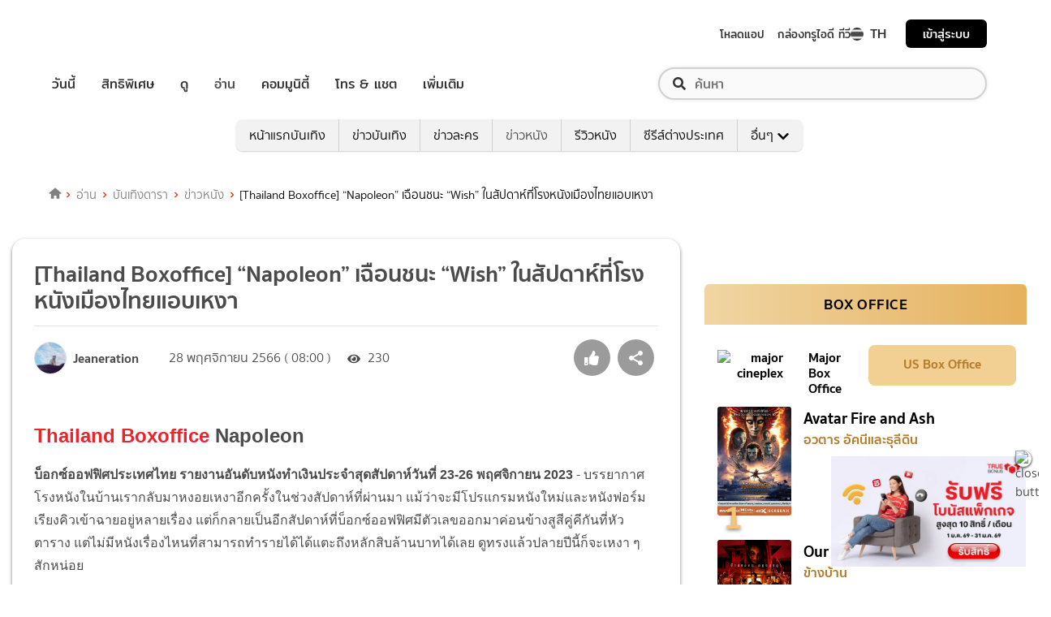

--- FILE ---
content_type: text/html; charset=utf-8
request_url: https://entertainment.trueid.net/detail/Aza90K7O5jvz
body_size: 31786
content:
<!DOCTYPE html><html lang="th"><head><script type="text/javascript" src="https://fn.dmpcdn.com/TrueIDWeb/Ads/PWT.js"></script><meta charSet="utf-8"/><link rel="manifest" href="/manifest.json" crossorigin="use-credentials"/><link rel="apple-touch-icon" href="/static/images/trueid-logo-192x192.png"/><meta name="theme-color" content="#317EFB"/><link rel="icon" type="image/png" sizes="32x32" href="/static/images/favicon-32x32.png"/><link rel="icon" type="image/png" sizes="96x96" href="/static/images/favicon-96x96.png"/><link rel="icon" type="image/png" sizes="16x16" href="/static/images/favicon-16x16.png"/><link rel="shortcut icon" href="/static/images/favicon.ico" type="image/x-icon"/><style>
  @font-face {
    font-family: 'Mitr';
    font-style: normal;
    font-weight: 300;
    src: local('Mitr Light'), local('Mitr-Light'), url(/static/fonts/pxiEypw5ucZF8ZcaJIPecmNE.woff2) format('woff2');
    unicode-range: U+0E01-0E5B, U+200C-200D, U+25CC;
    font-display: swap;
  }

  @font-face {
    font-family: 'Mitr';
    font-style: normal;
    font-weight: 300;
    src: local('Mitr Light'), local('Mitr-Light'), url(/static/fonts/pxiEypw5ucZF8ZcaJJjecmNE.woff2) format('woff2');
    unicode-range: U+0102-0103, U+0110-0111, U+1EA0-1EF9, U+20AB;
    font-display: swap;
  }

  @font-face {
    font-family: 'Mitr';
    font-style: normal;
    font-weight: 300;
    src: local('Mitr Light'), local('Mitr-Light'), url(/static/fonts/pxiEypw5ucZF8ZcaJJnecmNE.woff2) format('woff2');
    unicode-range: U+0100-024F, U+0259, U+1E00-1EFF, U+2020, U+20A0-20AB, U+20AD-20CF, U+2113, U+2C60-2C7F, U+A720-A7FF;
    font-display: swap;
  }

  @font-face {
    font-family: 'Mitr';
    font-style: normal;
    font-weight: 300;
    src: local('Mitr Light'), local('Mitr-Light'), url(/static/fonts/pxiEypw5ucZF8ZcaJJfecg.woff2) format('woff2');
    unicode-range: U+0000-00FF, U+0131, U+0152-0153, U+02BB-02BC, U+02C6, U+02DA, U+02DC, U+2000-206F, U+2074, U+20AC, U+2122, U+2191, U+2193, U+2212, U+2215, U+FEFF, U+FFFD;
    font-display: swap;
  }

  @font-face {
    font-family: 'Mitr';
    font-style: normal;
    font-weight: 400;
    src: local('Mitr Regular'), local('Mitr-Regular'), url(/static/fonts/pxiLypw5ucZF-Sg4Maj_.woff2) format('woff2');
    unicode-range: U+0E01-0E5B, U+200C-200D, U+25CC;
    font-display: swap;
  }

  @font-face {
    font-family: 'Mitr';
    font-style: normal;
    font-weight: 400;
    src: local('Mitr Regular'), local('Mitr-Regular'), url(/static/fonts/pxiLypw5ucZF-TM4Maj_.woff2) format('woff2');
    unicode-range: U+0102-0103, U+0110-0111, U+1EA0-1EF9, U+20AB;
    font-display: swap;
  }

  @font-face {
    font-family: 'Mitr';
    font-style: normal;
    font-weight: 400;
    src: local('Mitr Regular'), local('Mitr-Regular'), url(/static/fonts/pxiLypw5ucZF-TI4Maj_.woff2) format('woff2');
    unicode-range: U+0100-024F, U+0259, U+1E00-1EFF, U+2020, U+20A0-20AB, U+20AD-20CF, U+2113, U+2C60-2C7F, U+A720-A7FF;
    font-display: swap;
  }

  @font-face {
    font-family: 'Mitr';
    font-style: normal;
    font-weight: 400;
    src: local('Mitr Regular'), local('Mitr-Regular'), url(/static/fonts/pxiLypw5ucZF-Tw4MQ.woff2) format('woff2');
    unicode-range: U+0000-00FF, U+0131, U+0152-0153, U+02BB-02BC, U+02C6, U+02DA, U+02DC, U+2000-206F, U+2074, U+20AC, U+2122, U+2191, U+2193, U+2212, U+2215, U+FEFF, U+FFFD;
    font-display: swap;
  }

  @font-face {
    font-family: 'Mitr';
    font-style: normal;
    font-weight: 500;
    src: local('Mitr Medium'), local('Mitr-Medium'), url(/static/fonts/pxiEypw5ucZF8c8bJIPecmNE.woff2) format('woff2');
    unicode-range: U+0E01-0E5B, U+200C-200D, U+25CC;
    font-display: swap;
  }

  @font-face {
    font-family: 'Mitr';
    font-style: normal;
    font-weight: 500;
    src: local('Mitr Medium'), local('Mitr-Medium'), url(/static/fonts/pxiEypw5ucZF8c8bJJjecmNE.woff2) format('woff2');
    unicode-range: U+0102-0103, U+0110-0111, U+1EA0-1EF9, U+20AB;
    font-display: swap;
  }

  @font-face {
    font-family: 'Mitr';
    font-style: normal;
    font-weight: 500;
    src: local('Mitr Medium'), local('Mitr-Medium'), url(/static/fonts/pxiEypw5ucZF8c8bJJnecmNE.woff2) format('woff2');
    unicode-range: U+0100-024F, U+0259, U+1E00-1EFF, U+2020, U+20A0-20AB, U+20AD-20CF, U+2113, U+2C60-2C7F, U+A720-A7FF;
    font-display: swap;
  }

  @font-face {
    font-family: 'Mitr';
    font-style: normal;
    font-weight: 500;
    src: local('Mitr Medium'), local('Mitr-Medium'), url(/static/fonts/pxiEypw5ucZF8c8bJJfecg.woff2) format('woff2');
    unicode-range: U+0000-00FF, U+0131, U+0152-0153, U+02BB-02BC, U+02C6, U+02DA, U+02DC, U+2000-206F, U+2074, U+20AC, U+2122, U+2191, U+2193, U+2212, U+2215, U+FEFF, U+FFFD;
    font-display: swap;
  }

  @font-face {
    font-family: 'Mitr';
    font-style: normal;
    font-weight: 600;
    src: local('Mitr SemiBold'), local('Mitr-SemiBold'), url(/static/fonts/pxiEypw5ucZF8eMcJIPecmNE.woff2) format('woff2');
    unicode-range: U+0E01-0E5B, U+200C-200D, U+25CC;
    font-display: swap;
  }

  @font-face {
    font-family: 'Mitr';
    font-style: normal;
    font-weight: 600;
    src: local('Mitr SemiBold'), local('Mitr-SemiBold'), url(/static/fonts/pxiEypw5ucZF8eMcJJjecmNE.woff2) format('woff2');
    unicode-range: U+0102-0103, U+0110-0111, U+1EA0-1EF9, U+20AB;
    font-display: swap;
  }

  @font-face {
    font-family: 'Mitr';
    font-style: normal;
    font-weight: 600;
    src: local('Mitr SemiBold'), local('Mitr-SemiBold'), url(/static/fonts/pxiEypw5ucZF8eMcJJnecmNE.woff2) format('woff2');
    unicode-range: U+0100-024F, U+0259, U+1E00-1EFF, U+2020, U+20A0-20AB, U+20AD-20CF, U+2113, U+2C60-2C7F, U+A720-A7FF;
    font-display: swap;
  }

  @font-face {
    font-family: 'Mitr';
    font-style: normal;
    font-weight: 600;
    src: local('Mitr SemiBold'), local('Mitr-SemiBold'), url(/static/fonts/pxiEypw5ucZF8eMcJJfecg.woff2) format('woff2');
    unicode-range: U+0000-00FF, U+0131, U+0152-0153, U+02BB-02BC, U+02C6, U+02DA, U+02DC, U+2000-206F, U+2074, U+20AC, U+2122, U+2191, U+2193, U+2212, U+2215, U+FEFF, U+FFFD;
    font-display: swap;
  }

  @font-face {
    font-family: 'Pridi';
    font-style: normal;
    font-weight: 200;
    src: local('Pridi ExtraLight'), local('Pridi-ExtraLight'), url(/static/fonts/2sDdZG5JnZLfkc1SiH0wT0CEAg.woff2) format('woff2');
    unicode-range: U+0E01-0E5B, U+200C-200D, U+25CC;
    font-display: swap;
  }

  @font-face {
    font-family: 'Pridi';
    font-style: normal;
    font-weight: 200;
    src: local('Pridi ExtraLight'), local('Pridi-ExtraLight'), url(/static/fonts/2sDdZG5JnZLfkc1SiH0rT0CEAg.woff2) format('woff2');
    unicode-range: U+0102-0103, U+0110-0111, U+1EA0-1EF9, U+20AB;
    font-display: swap;
  }

  @font-face {
    font-family: 'Pridi';
    font-style: normal;
    font-weight: 200;
    src: local('Pridi ExtraLight'), local('Pridi-ExtraLight'), url(/static/fonts/2sDdZG5JnZLfkc1SiH0qT0CEAg.woff2) format('woff2');
    unicode-range: U+0100-024F, U+0259, U+1E00-1EFF, U+2020, U+20A0-20AB, U+20AD-20CF, U+2113, U+2C60-2C7F, U+A720-A7FF;
    font-display: swap;
  }

  @font-face {
    font-family: 'Pridi';
    font-style: normal;
    font-weight: 200;
    src: local('Pridi ExtraLight'), local('Pridi-ExtraLight'), url(/static/fonts/2sDdZG5JnZLfkc1SiH0kT0A.woff2) format('woff2');
    unicode-range: U+0000-00FF, U+0131, U+0152-0153, U+02BB-02BC, U+02C6, U+02DA, U+02DC, U+2000-206F, U+2074, U+20AC, U+2122, U+2191, U+2193, U+2212, U+2215, U+FEFF, U+FFFD;
    font-display: swap;
  }

  @font-face {
    font-family: 'Pridi';
    font-style: normal;
    font-weight: 300;
    src: local('Pridi Light'), local('Pridi-Light'), url(/static/fonts/2sDdZG5JnZLfkc02i30wT0CEAg.woff2) format('woff2');
    unicode-range: U+0E01-0E5B, U+200C-200D, U+25CC;
    font-display: swap;
  }

  @font-face {
    font-family: 'Pridi';
    font-style: normal;
    font-weight: 300;
    src: local('Pridi Light'), local('Pridi-Light'), url(/static/fonts/2sDdZG5JnZLfkc02i30rT0CEAg.woff2) format('woff2');
    unicode-range: U+0102-0103, U+0110-0111, U+1EA0-1EF9, U+20AB;
    font-display: swap;
  }

  @font-face {
    font-family: 'Pridi';
    font-style: normal;
    font-weight: 300;
    src: local('Pridi Light'), local('Pridi-Light'), url(/static/fonts/2sDdZG5JnZLfkc02i30qT0CEAg.woff2) format('woff2');
    unicode-range: U+0100-024F, U+0259, U+1E00-1EFF, U+2020, U+20A0-20AB, U+20AD-20CF, U+2113, U+2C60-2C7F, U+A720-A7FF;
    font-display: swap;
  }

  @font-face {
    font-family: 'Pridi';
    font-style: normal;
    font-weight: 300;
    src: local('Pridi Light'), local('Pridi-Light'), url(/static/fonts/2sDdZG5JnZLfkc02i30kT0A.woff2) format('woff2');
    unicode-range: U+0000-00FF, U+0131, U+0152-0153, U+02BB-02BC, U+02C6, U+02DA, U+02DC, U+2000-206F, U+2074, U+20AC, U+2122, U+2191, U+2193, U+2212, U+2215, U+FEFF, U+FFFD;
    font-display: swap;
  }

  @font-face {
    font-family: 'Pridi';
    font-style: normal;
    font-weight: 400;
    src: local('Pridi Regular'), local('Pridi-Regular'), url(/static/fonts/2sDQZG5JnZLfkcWJqWgbbg.woff2) format('woff2');
    unicode-range: U+0E01-0E5B, U+200C-200D, U+25CC;
    font-display: swap;
  }

  @font-face {
    font-family: 'Pridi';
    font-style: normal;
    font-weight: 400;
    src: local('Pridi Regular'), local('Pridi-Regular'), url(/static/fonts/2sDQZG5JnZLfkcWSqWgbbg.woff2) format('woff2');
    unicode-range: U+0102-0103, U+0110-0111, U+1EA0-1EF9, U+20AB;
    font-display: swap;
  }

  @font-face {
    font-family: 'Pridi';
    font-style: normal;
    font-weight: 400;
    src: local('Pridi Regular'), local('Pridi-Regular'), url(/static/fonts/2sDQZG5JnZLfkcWTqWgbbg.woff2) format('woff2');
    unicode-range: U+0100-024F, U+0259, U+1E00-1EFF, U+2020, U+20A0-20AB, U+20AD-20CF, U+2113, U+2C60-2C7F, U+A720-A7FF;
    font-display: swap;
  }

  @font-face {
    font-family: 'Pridi';
    font-style: normal;
    font-weight: 400;
    src: local('Pridi Regular'), local('Pridi-Regular'), url(/static/fonts/2sDQZG5JnZLfkcWdqWg.woff2) format('woff2');
    unicode-range: U+0000-00FF, U+0131, U+0152-0153, U+02BB-02BC, U+02C6, U+02DA, U+02DC, U+2000-206F, U+2074, U+20AC, U+2122, U+2191, U+2193, U+2212, U+2215, U+FEFF, U+FFFD;
    font-display: swap;
  }

  @font-face {
    font-family: 'Pridi';
    font-style: normal;
    font-weight: 600;
    src: local('Pridi SemiBold'), local('Pridi-SemiBold'), url(/static/fonts/2sDdZG5JnZLfkc1CjX0wT0CEAg.woff2) format('woff2');
    unicode-range: U+0E01-0E5B, U+200C-200D, U+25CC;
    font-display: swap;
  }

  @font-face {
    font-family: 'Pridi';
    font-style: normal;
    font-weight: 600;
    src: local('Pridi SemiBold'), local('Pridi-SemiBold'), url(/static/fonts/2sDdZG5JnZLfkc1CjX0rT0CEAg.woff2) format('woff2');
    unicode-range: U+0102-0103, U+0110-0111, U+1EA0-1EF9, U+20AB;
    font-display: swap;
  }

  @font-face {
    font-family: 'Pridi';
    font-style: normal;
    font-weight: 600;
    src: local('Pridi SemiBold'), local('Pridi-SemiBold'), url(/static/fonts/2sDdZG5JnZLfkc1CjX0qT0CEAg.woff2) format('woff2');
    unicode-range: U+0100-024F, U+0259, U+1E00-1EFF, U+2020, U+20A0-20AB, U+20AD-20CF, U+2113, U+2C60-2C7F, U+A720-A7FF;
    font-display: swap;
  }

  @font-face {
    font-family: 'Pridi';
    font-style: normal;
    font-weight: 600;
    src: local('Pridi SemiBold'), local('Pridi-SemiBold'), url(/static/fonts/2sDdZG5JnZLfkc1CjX0kT0A.woff2) format('woff2');
    unicode-range: U+0000-00FF, U+0131, U+0152-0153, U+02BB-02BC, U+02C6, U+02DA, U+02DC, U+2000-206F, U+2074, U+20AC, U+2122, U+2191, U+2193, U+2212, U+2215, U+FEFF, U+FFFD;
    font-display: swap;
  }


  @font-face {
    font-family: 'SukhumwitTadmai';
    font-style: normal;
    font-weight: 400;
    src: url(/static/fonts/SukhumvitTadmai-Text.ttf) format('truetype');
    font-display: swap;
  }

  @font-face {
    font-family: 'SukhumwitTadmai';
    font-style: normal;
    font-weight: 600;
    src: url(/static/fonts/SukhumvitTadmai-Bold.ttf) format('truetype');
    font-display: swap;
  }

  @font-face {
    font-family: "DBHeaventBlkCondIt";
    src: url("../static/fonts/DBHeaventBlkCondIt.ttf") format('truetype');
    font-style: normal;
    font-weight: 400;
    font-display: swap;
  }
  @font-face {
    font-family: "DBHeaventBlkCondIt";
    src: url("../static/fonts/DBHeaventBlkCondIt.ttf") format('truetype');
    font-style: medium;
    font-weight: 500;
    font-display: swap;
  }
</style><link rel="preload" href="https://accounts.trueid.net/assets/trueid/css/fancybox/jquery.fancybox.css?v=2.1.5" as="style"/><meta charSet="utf-8"/><meta name="viewport" content="width=device-width, initial-scale=1, shrink-to-fit=no"/><title>[Thailand Boxoffice] “Napoleon” เฉือนชนะ “Wish” ในสัปดาห์ที่โรงหนังเมืองไทยแอบเหงา</title><meta name="description" content="บ็อกซ์ออฟฟิศประเทศไทย รายงานอันดับหนังทำเงินประจำสุดสัปดาห์วันที่ 23-26 พฤศจิกายน 2023"/><meta name="keywords" content="Insomniacs After School,Love Reset,Napoleon,The Ballad of Songbirds and Snakes,The Marvels,Wish 2023,ข่าวสารวงการหนัง,จัดอันดับ,ธี่หยด,บ็อกซ์ออฟฟิศ,บ็อกซ์ออฟฟิศไทย,หนังทำเงิน,หนังทำเงินไทย,หนังเกาหลี,หนังไทย"/><link rel="canonical" href="https://entertainment.trueid.net/detail/Aza90K7O5jvz"/><meta property="fb:app_id" content="2225677464338242"/><meta property="og:locale" content="en_US"/><meta property="og:type" content="article"/><meta property="og:title" content="[Thailand Boxoffice] “Napoleon” เฉือนชนะ “Wish” ในสัปดาห์ที่โรงหนังเมืองไทยแอบเหงา"/><meta property="og:description" content="บ็อกซ์ออฟฟิศประเทศไทย รายงานอันดับหนังทำเงินประจำสุดสัปดาห์วันที่ 23-26 พฤศจิกายน 2023"/><meta property="og:url" content="https://entertainment.trueid.net/detail/Aza90K7O5jvz"/><meta property="og:site_name" content="https://entertainment.trueid.net"/><meta property="article:publisher" content="https://www.facebook.com/TrueID.Official/"/><meta property="article:author" content=""/><meta property="article:tag" content="Insomniacs After School,Love Reset,Napoleon,The Ballad of Songbirds and Snakes,The Marvels,Wish 2023,ข่าวสารวงการหนัง,จัดอันดับ,ธี่หยด,บ็อกซ์ออฟฟิศ,บ็อกซ์ออฟฟิศไทย,หนังทำเงิน,หนังทำเงินไทย,หนังเกาหลี,หนังไทย"/><meta property="article:section" content="Movie"/><meta property="og:image" content="https://cms.dmpcdn.com/moviearticle/2023/11/27/5397b4d0-8d08-11ee-9f68-e313fac20fbe_webp_original.webp"/><meta property="og:image:width" content="620"/><meta property="og:image:height" content="478"/><meta name="twitter:card" content="summary_large_image"/><meta name="twitter:site" content="TrueID"/><meta name="twitter:title" content="[Thailand Boxoffice] “Napoleon” เฉือนชนะ “Wish” ในสัปดาห์ที่โรงหนังเมืองไทยแอบเหงา"/><meta name="twitter:description" content="บ็อกซ์ออฟฟิศประเทศไทย รายงานอันดับหนังทำเงินประจำสุดสัปดาห์วันที่ 23-26 พฤศจิกายน 2023"/><meta name="twitter:image" content="https://cms.dmpcdn.com/moviearticle/2023/11/27/5397b4d0-8d08-11ee-9f68-e313fac20fbe_webp_original.webp"/><script async="" src="https://platform.twitter.com/widgets.js"></script><meta name="robots" content="max-image-preview:large"/><meta name="taboola-category" content="entertainment-movienews"/><noscript data-n-css="true"></noscript><link rel="preload" href="/_next/static/chunks/205be671.192f5d1cd7e43cfecf44.js" as="script"/><link rel="preload" href="/_next/static/chunks/d3aea76c.c2416b393fe9b809324a.js" as="script"/><link rel="preload" href="/_next/static/chunks/ebac5afd64b64b932ccc7cd42a9687d47520d039.6a7cfbec00506ee5021a.js" as="script"/><link rel="preload" href="/_next/static/chunks/c8f7fe3b0e41be846d5687592cf2018ff6e22687.1984863f9e5f3b0cd175.js" as="script"/><link rel="preload" href="/_next/static/chunks/36.fe015abe64fd217280eb.js" as="script"/><link rel="preload" href="/_next/static/chunks/42.e482a638cb9017a109b9.js" as="script"/><link rel="preload" href="/_next/static/chunks/16.a842d2d43a82f122acd8.js" as="script"/><link rel="preload" href="/_next/static/chunks/17.93e16c4b5022d27e20b0.js" as="script"/><link rel="preload" href="/_next/static/chunks/1b3e19a97ab7eecfb7eed4f43d6f81809ed9ad93.fda4c43939b30f0277ab.js" as="script"/><link rel="preload" href="/_next/static/chunks/ce3e2615050bc46b035d9c8fd697c2d5da394629.36dd7ffc7e4d84390889.js" as="script"/><link rel="preload" href="/_next/static/chunks/41.6519aeff21492d6362c2.js" as="script"/><link rel="preload" href="/_next/static/chunks/main-d182964c4037edec4f59.js" as="script"/><link rel="preload" href="/_next/static/chunks/webpack-f1047da08269e61e744c.js" as="script"/><link rel="preload" href="/_next/static/chunks/framework.16b351e5235970441a80.js" as="script"/><link rel="preload" href="/_next/static/chunks/ac8777ef.5dbe1a8c8dd275d48e0f.js" as="script"/><link rel="preload" href="/_next/static/chunks/c78d26b1.f250f4c61fbf1de4946d.js" as="script"/><link rel="preload" href="/_next/static/chunks/ad1ed09621365fb2280bd634e8f61e29c208f6ef.37db0b16beab3f8df62b.js" as="script"/><link rel="preload" href="/_next/static/chunks/a401b8e4e4b0ca5f69ba28d644a2a358e66ef278.fb9d7ecf67b60aa9d03d.js" as="script"/><link rel="preload" href="/_next/static/chunks/15c51f12f96bc5b469a551963aca5277b44e839c.7065a9ff83c736b6a4d1.js" as="script"/><link rel="preload" href="/_next/static/chunks/355ec9ed70a513f3be61e3f9495c31f88eee9274.bb798b906a4bcf7732ac.js" as="script"/><link rel="preload" href="/_next/static/chunks/36429a825d8ab6c639795dfba2fa152c520b44e7.9a75b7bbda5cdacf9403.js" as="script"/><link rel="preload" href="/_next/static/chunks/pages/_app-7ae6e2f1d5d6aab6756d.js" as="script"/><link rel="preload" href="/_next/static/chunks/ebac5afd64b64b932ccc7cd42a9687d47520d039.6a7cfbec00506ee5021a.js" as="script"/><link rel="preload" href="/_next/static/chunks/1b3e19a97ab7eecfb7eed4f43d6f81809ed9ad93.fda4c43939b30f0277ab.js" as="script"/><link rel="preload" href="/_next/static/chunks/ce3e2615050bc46b035d9c8fd697c2d5da394629.36dd7ffc7e4d84390889.js" as="script"/><link rel="preload" href="/_next/static/chunks/4b8d20d33349cff581f437b3d466e524b3101d53.c9e44d69bcd237c23300.js" as="script"/><link rel="preload" href="/_next/static/chunks/7fdf410244c34d9f87f16aa381c5a0f5e6013644.775ca26e817a4e053c92.js" as="script"/><link rel="preload" href="/_next/static/chunks/pages/detail-09ee2bb6bd63e708b3a9.js" as="script"/><style id="__jsx-1964171375">#nprogress{pointer-events:none;}#nprogress .bar{background:#eb232a;position:fixed;z-index:1031;top:0;left:0;width:100%;height:5px;}#nprogress .peg{display:block;position:absolute;right:0px;width:100px;height:100%;box-shadow:0 0 10px #eb232a,0 0 5px #eb232a;opacity:1;-webkit-transform:rotate(3deg) translate(0px,-4px);-ms-transform:rotate(3deg) translate(0px,-4px);-webkit-transform:rotate(3deg) translate(0px,-4px);-ms-transform:rotate(3deg) translate(0px,-4px);transform:rotate(3deg) translate(0px,-4px);}#nprogress .spinner{display:'block';position:fixed;z-index:1031;top:15px;right:15px;}#nprogress .spinner-icon{width:18px;height:18px;box-sizing:border-box;border:solid 2px transparent;border-top-color:#eb232a;border-left-color:#eb232a;border-radius:50%;-webkit-animation:nprogresss-spinner 400ms linear infinite;-webkit-animation:nprogress-spinner 400ms linear infinite;animation:nprogress-spinner 400ms linear infinite;}.nprogress-custom-parent{overflow:hidden;position:relative;}.nprogress-custom-parent #nprogress .spinner,.nprogress-custom-parent #nprogress .bar{position:absolute;}@-webkit-keyframes nprogress-spinner{0%{-webkit-transform:rotate(0deg);}100%{-webkit-transform:rotate(360deg);}}@-webkit-keyframes nprogress-spinner{0%{-webkit-transform:rotate(0deg);-ms-transform:rotate(0deg);transform:rotate(0deg);}100%{-webkit-transform:rotate(360deg);-ms-transform:rotate(360deg);transform:rotate(360deg);}}@keyframes nprogress-spinner{0%{-webkit-transform:rotate(0deg);-ms-transform:rotate(0deg);transform:rotate(0deg);}100%{-webkit-transform:rotate(360deg);-ms-transform:rotate(360deg);transform:rotate(360deg);}}</style><style data-styled="" data-styled-version="5.3.11">.fyChqS{width:100%;padding-right:15px;padding-left:15px;margin-right:auto;margin-left:auto;}/*!sc*/
data-styled.g1[id="sc-aXZVg"]{content:"fyChqS,"}/*!sc*/
.clseDw{display:-ms-flexbox;display:-webkit-box;display:-webkit-flex;display:-ms-flexbox;display:flex;-ms-flex-wrap:wrap;-webkit-flex-wrap:wrap;-ms-flex-wrap:wrap;flex-wrap:wrap;margin-right:-15px;margin-left:-15px;}/*!sc*/
data-styled.g2[id="sc-gEvEer"]{content:"clseDw,"}/*!sc*/
.jgKnSf{position:relative;width:100%;min-height:1px;padding-right:15px;padding-left:15px;}/*!sc*/
@media (min-width:992px){.jgKnSf{-ms-flex:0 0 100%;-webkit-flex:0 0 100%;-ms-flex:0 0 100%;flex:0 0 100%;max-width:100%;}}/*!sc*/
.egXGAt{position:relative;width:100%;min-height:1px;padding-right:15px;padding-left:15px;}/*!sc*/
@media (min-width:992px){.egXGAt{-ms-flex:0 0 66.66666666666667%;-webkit-flex:0 0 66.66666666666667%;-ms-flex:0 0 66.66666666666667%;flex:0 0 66.66666666666667%;max-width:66.66666666666667%;}}/*!sc*/
.dpcHmm{position:relative;width:100%;min-height:1px;padding-right:15px;padding-left:15px;}/*!sc*/
@media (min-width:992px){.dpcHmm{-ms-flex:0 0 33.333333333333336%;-webkit-flex:0 0 33.333333333333336%;-ms-flex:0 0 33.333333333333336%;flex:0 0 33.333333333333336%;max-width:33.333333333333336%;}}/*!sc*/
data-styled.g3[id="sc-eqUAAy"]{content:"jgKnSf,egXGAt,dpcHmm,"}/*!sc*/
.LRkVW{display:inline-block;vertical-align:middle;overflow:hidden;}/*!sc*/
data-styled.g5[id="StyledIconBase-ea9ulj-0"]{content:"LRkVW,"}/*!sc*/
body,html{margin:0;color:#4b4b4b;background-color:#fff;font-family:'SukhumwitTadmai',sans-serif;-webkit-scroll-behavior:smooth;-moz-scroll-behavior:smooth;-ms-scroll-behavior:smooth;scroll-behavior:smooth;-webkit-overflow-scrolling:touch;}/*!sc*/
*,::before,::after{box-sizing:border-box;}/*!sc*/
h3{font-weight:600 !important;}/*!sc*/
a{-webkit-text-decoration:none !important;text-decoration:none !important;}/*!sc*/
data-styled.g6[id="sc-global-hZFnHm1"]{content:"sc-global-hZFnHm1,"}/*!sc*/
.enHDRp{position:relative;margin-top:0rem;margin-bottom:2rem;}/*!sc*/
data-styled.g7[id="global__MainSection-sc-10c7lju-0"]{content:"enHDRp,"}/*!sc*/
.hOmzeB{overflow:hidden;padding:1em 2.5em 2.5em 2.5em;}/*!sc*/
@media (max-width:768px){.hOmzeB{padding:1em;}}/*!sc*/
data-styled.g29[id="global__TaboolaAdsBox-sc-10c7lju-22"]{content:"hOmzeB,"}/*!sc*/
.iGeQfT{padding-top:1.5rem;font-family:Roboto,Arial,sans-serif;max-width:100%;overflow:hidden;line-height:1.75rem;}/*!sc*/
data-styled.g65[id="style__ContentDetailBox-sc-150i3lj-0"]{content:"iGeQfT,"}/*!sc*/
.isvuwG a{color:#eb232a;}/*!sc*/
.isvuwG img{max-width:100%;height:auto !important;}/*!sc*/
.isvuwG .aligncenter{text-align:center;margin:0 auto;display:block;}/*!sc*/
.isvuwG p a{word-break:break-all;}/*!sc*/
.isvuwG iframe{max-width:100%;}/*!sc*/
data-styled.g66[id="style-sc-150i3lj-1"]{content:"isvuwG,"}/*!sc*/
.eNCpkj .icon-box{display:-webkit-inline-box;display:-webkit-inline-flex;display:-ms-inline-flexbox;display:inline-flex;-webkit-align-items:center;-webkit-box-align:center;-ms-flex-align:center;align-items:center;margin-right:20px;}/*!sc*/
.eNCpkj .icon-box .text{font-size:1rem;margin-left:5px;font-weight:300;}/*!sc*/
.eNCpkj .icon-box .thumbup-icon{margin-top:-2px;}/*!sc*/
data-styled.g67[id="style__ContentHeaderBox-sc-hr515x-0"]{content:"eNCpkj,"}/*!sc*/
.cIOQil{margin-right:0.25rem;}/*!sc*/
data-styled.g68[id="style__CustomIconEye-sc-hr515x-1"]{content:"cIOQil,"}/*!sc*/
.kilMor{margin:0;font-size:1.75rem;line-height:1.2em;display:block;font-weight:600;padding-bottom:0.5em;}/*!sc*/
data-styled.g70[id="style__TitleArtileStyle-sc-hr515x-3"]{content:"kilMor,"}/*!sc*/
.fsLBNO{display:-webkit-box;display:-webkit-flex;display:-ms-flexbox;display:flex;-webkit-flex-flow:row wrap;-ms-flex-flow:row wrap;flex-flow:row wrap;padding-bottom:1em;padding-top:1em;border-top:solid 1px #e3e4e8;-webkit-box-pack:justify;-webkit-justify-content:space-between;-ms-flex-pack:justify;justify-content:space-between;}/*!sc*/
data-styled.g71[id="style__HeaderDetailBox-sc-hr515x-4"]{content:"fsLBNO,"}/*!sc*/
.gluFfY{display:-webkit-box;display:-webkit-flex;display:-ms-flexbox;display:flex;-webkit-align-items:center;-webkit-box-align:center;-ms-flex-align:center;align-items:center;}/*!sc*/
@media (max-width:574px){.gluFfY{width:100%;display:inline-block;padding-bottom:1em;}}/*!sc*/
.gluFfY .profile{display:-webkit-inline-box;display:-webkit-inline-flex;display:-ms-inline-flexbox;display:inline-flex;}/*!sc*/
.gluFfY .detail{margin-bottom:0;}/*!sc*/
@media (max-width:574px){.gluFfY .detail{margin-bottom:0.5rem;}}/*!sc*/
data-styled.g72[id="style__CreatorProfile-sc-hr515x-5"]{content:"gluFfY,"}/*!sc*/
.cujDYk{width:40px;height:40px;border-radius:50%;overflow:hidden;border:1px solid #dadada;display:-webkit-box;display:-webkit-flex;display:-ms-flexbox;display:flex;-webkit-align-items:center;-webkit-box-align:center;-ms-flex-align:center;align-items:center;-webkit-box-pack:center;-webkit-justify-content:center;-ms-flex-pack:center;justify-content:center;}/*!sc*/
.cujDYk img{display:block;width:100%;}/*!sc*/
@media (max-width:574px){.cujDYk{height:auto;}}/*!sc*/
data-styled.g73[id="style__CreatorImage-sc-hr515x-6"]{content:"cujDYk,"}/*!sc*/
.ksYlQX{display:-webkit-box;display:-webkit-flex;display:-ms-flexbox;display:flex;-webkit-align-items:center;-webkit-box-align:center;-ms-flex-align:center;align-items:center;margin:0 2rem 0 0.5rem;font-weight:600;}/*!sc*/
data-styled.g74[id="style__CreatorName-sc-hr515x-7"]{content:"ksYlQX,"}/*!sc*/
.gLvHUx{display:-webkit-box;display:-webkit-flex;display:-ms-flexbox;display:flex;-webkit-align-items:center;-webkit-box-align:center;-ms-flex-align:center;align-items:center;}/*!sc*/
data-styled.g75[id="style__SocialButton-sc-hr515x-8"]{content:"gLvHUx,"}/*!sc*/
.gEmRIF{font-size:1rem;margin-left:5px;font-weight:300;}/*!sc*/
data-styled.g76[id="style__PublishDate-sc-hr515x-9"]{content:"gEmRIF,"}/*!sc*/
.jIdOiv{padding-top:1.5em;}/*!sc*/
data-styled.g77[id="style__ContentTagBox-sc-1hfiv4r-0"]{content:"jIdOiv,"}/*!sc*/
.egkkrz{font-size:1rem;}/*!sc*/
data-styled.g78[id="style__TagTitle-sc-1hfiv4r-1"]{content:"egkkrz,"}/*!sc*/
.lowWtu{padding-bottom:1.5em;display:-webkit-box;display:-webkit-flex;display:-ms-flexbox;display:flex;-webkit-flex-wrap:wrap;-ms-flex-wrap:wrap;flex-wrap:wrap;white-space:unset;overflow:unset;}/*!sc*/
data-styled.g96[id="style__TagBox-sc-j8fz63-0"]{content:"lowWtu,"}/*!sc*/
.biUwZy{font-size:16px;font-weight:400;color:rgb(255,255,255);background:rgb(181,187,194);border-radius:16.5px;padding:0.2rem 0.7rem;margin-right:5px;margin-bottom:12px;white-space:nowrap;text-overflow:ellipsis;overflow:hidden;}/*!sc*/
data-styled.g97[id="style__TagItem-sc-j8fz63-1"]{content:"biUwZy,"}/*!sc*/
.doYGrQ a{-webkit-text-decoration:none;text-decoration:none;}/*!sc*/
data-styled.g98[id="style-sc-j8fz63-2"]{content:"doYGrQ,"}/*!sc*/
.lolNtD{display:block;-webkit-flex:1 1 auto;-ms-flex:1 1 auto;flex:1 1 auto;color:#4b4b4b;}/*!sc*/
data-styled.g105[id="style__ArticleContentBox-sc-16vif37-0"]{content:"lolNtD,"}/*!sc*/
.hIDgYF{border-radius:16px;box-shadow:0 2px 4px 0 rgba(0,0,0,0.5);background-color:#ffffff;padding:1.7em;margin-bottom:1em;}/*!sc*/
@media (max-width:574px){.hIDgYF{padding:1.5em 1em;margin:-1.5em 0 1.5em 0;}}/*!sc*/
data-styled.g106[id="style__ArticleDetailContentBox-sc-16vif37-1"]{content:"hIDgYF,"}/*!sc*/
.dAQrvI img{height:auto;max-width:100%;}/*!sc*/
.dAQrvI iframe{max-width:100%;}/*!sc*/
data-styled.g108[id="style-sc-16vif37-3"]{content:"dAQrvI,"}/*!sc*/
.social-dropdown{position:relative;padding-bottom:0;}/*!sc*/
.social-dropdown > .dropdownlist{display:-webkit-box;display:-webkit-flex;display:-ms-flexbox;display:flex;opacity:0;visibility:hidden;position:absolute;border-radius:4px;padding:.5rem 0.5rem;background:white;box-shadow:0 4px 12px rgba(#000,0.1);z-index:80;right:inherit;left:0;}/*!sc*/
.social-dropdown > .dropdownlist > .sharebutton{outline:none;margin:0 0.5rem;cursor:pointer;}/*!sc*/
.social-dropdown > .dropdownlist > .sharebutton.line-logo{font-size:2rem;position:relative;display:-webkit-box;display:-webkit-flex;display:-ms-flexbox;display:flex;-webkit-box-pack:center;-webkit-justify-content:center;-ms-flex-pack:center;justify-content:center;-webkit-align-items:center;-webkit-box-align:center;-ms-flex-align:center;align-items:center;color:#00c300;}/*!sc*/
.social-dropdown > .dropdownlist > .sharebutton.fb-logo{font-size:2rem;position:relative;display:-webkit-box;display:-webkit-flex;display:-ms-flexbox;display:flex;-webkit-box-pack:center;-webkit-justify-content:center;-ms-flex-pack:center;justify-content:center;-webkit-align-items:center;-webkit-box-align:center;-ms-flex-align:center;align-items:center;color:#3b5998;}/*!sc*/
.social-dropdown > .dropdownlist > .sharebutton.tw-logo{font-size:2rem;position:relative;display:-webkit-box;display:-webkit-flex;display:-ms-flexbox;display:flex;-webkit-box-pack:center;-webkit-justify-content:center;-ms-flex-pack:center;justify-content:center;-webkit-align-items:center;-webkit-box-align:center;-ms-flex-align:center;align-items:center;color:#0084b4;}/*!sc*/
.social-dropdown > .dropdownlist > .sharebutton:hover,.social-dropdown > .dropdownlist > .sharebutton:focus{opacity:0.5;}/*!sc*/
.social-dropdown > .dropdownlist:before{content:'';position:absolute;top:-6px;left:20px;right:20px;width:0;height:0;box-shadow:2px -2px 6px rgba(#000,0.05);border-top:6px solid #fff;border-right:6px solid #fff;border-bottom:6px solid transparent;border-left:6px solid transparent;-webkit-transform:rotate(-45deg);-ms-transform:rotate(-45deg);transform:rotate(-45deg);mix-blend-mode:multiple;}/*!sc*/
.social-dropdown.active > .dropdownlist{-webkit-transform:translate(0,20px);-ms-transform:translate(0,20px);transform:translate(0,20px);opacity:1;visibility:visible;display:-webkit-box;display:-webkit-flex;display:-ms-flexbox;display:flex;position:absolute;top:2rem;}/*!sc*/
@media (min-width:992px) and (max-width:1199.98px){.social-dropdown:hover > .dropdownlist,.social-dropdown:focus > .dropdownlist{-webkit-transform:translate(0,20px);-ms-transform:translate(0,20px);transform:translate(0,20px);opacity:1;visibility:visible;display:-webkit-box;display:-webkit-flex;display:-ms-flexbox;display:flex;position:absolute;top:3rem;}}/*!sc*/
data-styled.g137[id="sc-global-iGJpUV1"]{content:"sc-global-iGJpUV1,"}/*!sc*/
.gHErpV{display:-webkit-box;display:-webkit-flex;display:-ms-flexbox;display:flex;-webkit-align-items:center;-webkit-box-align:center;-ms-flex-align:center;align-items:center;-webkit-box-pack:center;-webkit-justify-content:center;-ms-flex-pack:center;justify-content:center;border-radius:50%;width:45px;height:45px;background-color:rgb(155,155,155);cursor:pointer;color:white;margin:0 0.3em;}/*!sc*/
data-styled.g138[id="style__ButtonShareBox-sc-hyks0m-0"]{content:"gHErpV,"}/*!sc*/
.btEtIE{cursor:pointer;box-shadow:0 1px 12px rgba(0,0,0,0.25);}/*!sc*/
data-styled.g140[id="style__SocialShare-sc-hyks0m-2"]{content:"btEtIE,"}/*!sc*/
.jdAWNR{margin-right:0;color:white;}/*!sc*/
data-styled.g143[id="style__CustomIconThumbsUpLarge-sc-hyks0m-5"]{content:"jdAWNR,"}/*!sc*/
.geEMvW{color:#000;font-size:1.5rem;font-weight:600;margin-left:1rem;outline:none;-webkit-text-decoration:none;text-decoration:none;}/*!sc*/
.geEMvW:not([href^='http']){pointer-events:none;cursor:default;}/*!sc*/
data-styled.g144[id="style__TitleShelf-sc-1ckzisg-0"]{content:"geEMvW,"}/*!sc*/
.bUnOEL{display:-webkit-box;display:-webkit-flex;display:-ms-flexbox;display:flex;-webkit-flex-direction:column;-ms-flex-direction:column;flex-direction:column;overflow:hidden;background-color:#000;padding-top:0.8rem;width:100%;}/*!sc*/
.bUnOEL .style__TitleShelf-sc-1ckzisg-0,.bUnOEL .style__ViewAllButton-sc-1ckzisg-2 .text,.bUnOEL .style__ViewAllButton-sc-1ckzisg-2 .view-all-btn svg path{color:#fff;}/*!sc*/
.bUnOEL .style__CardArticleVODStyled-sc-1eqwi93-11{-webkit-transition:background 400ms;transition:background 400ms;}/*!sc*/
.bUnOEL .style__CardArticleVODStyled-sc-1eqwi93-11:hover{background:#ffffff18;}/*!sc*/
.bUnOEL .article-slick-in-hss{padding-bottom:0.8rem;}/*!sc*/
.bUnOEL .slick-slider{padding-bottom:1rem;}/*!sc*/
.bUnOEL .slick-arrow{height:110% !important;}/*!sc*/
.bUnOEL .slick-arrow svg{height:100% !important;}/*!sc*/
@media (min-width:992px){.bUnOEL .slick-slide{-webkit-flex-shrink:0;-ms-flex-negative:0;flex-shrink:0;-webkit-transition:-webkit-transform 400ms,margin 400ms;-webkit-transition:transform 400ms,margin 400ms;transition:transform 400ms,margin 400ms;}.bUnOEL .slick-slide:hover{-webkit-transform:scale(1.08);-ms-transform:scale(1.08);transform:scale(1.08);margin:0 2rem;}.bUnOEL .slick-list > .slick-track{-webkit-transition:margin 400ms;transition:margin 400ms;}.bUnOEL .slick-list:hover > .slick-track{margin-left:-1rem;}}/*!sc*/
data-styled.g147[id="style__ShelfStyled-sc-1ckzisg-3"]{content:"bUnOEL,"}/*!sc*/
.enRWrT{font-family:inherit;width:100%;background-color:#F2F2F2;}/*!sc*/
.enRWrT a{-webkit-text-decoration:none;text-decoration:none;}/*!sc*/
data-styled.g177[id="style__FooterContainer-wqs1n7-0"]{content:"enRWrT,"}/*!sc*/
.cCZuyr{padding:3rem 1.7rem;-webkit-align-items:start;-webkit-box-align:start;-ms-flex-align:start;align-items:start;justify-items:start;display:grid;grid-template-columns:1fr;grid-template-areas:'logo' 'slogan' 'menu' 'social';grid-row-gap:2em;}/*!sc*/
@media (min-width:992px){.cCZuyr{padding:2rem 2rem;}}/*!sc*/
@media (min-width:1200px){.cCZuyr{padding:2.5rem 4rem;grid-template-columns:1fr 2fr 2fr;grid-template-areas: 'logo slogan menu' 'social slogan menu' 'social  slogan menu';grid-row-gap:0;grid-column-gap:2em;}}/*!sc*/
data-styled.g178[id="style__FooterWrapper-wqs1n7-1"]{content:"cCZuyr,"}/*!sc*/
.cxsajR{grid-area:logo;display:-webkit-box;display:-webkit-flex;display:-ms-flexbox;display:flex;-webkit-flex-shrink:0;-ms-flex-negative:0;flex-shrink:0;text-indent:-9999px;outline:none;background-image:url('https://fn.dmpcdn.com/TrueIDWeb/Navigation/header/logo/trueid-logo.svg');background-size:contain;background-repeat:no-repeat;background-position:50% 0;height:40px;width:100%;}/*!sc*/
@media (min-width:1200px){.cxsajR{width:258px;}}/*!sc*/
data-styled.g179[id="style__TrueIDLogo-wqs1n7-2"]{content:"cxsajR,"}/*!sc*/
.yvbeo{grid-area:menu;width:100%;display:grid;-webkit-box-pack:justify;-webkit-justify-content:space-between;-ms-flex-pack:justify;justify-content:space-between;grid-template-columns:1fr;grid-template-areas:'main-menu' 'footer-menu';grid-row-gap:2em;}/*!sc*/
@media (min-width:1200px){.yvbeo{grid-template-columns:repeat(2,auto);grid-template-areas: 'main-menu footer-menu' 'main-menu footer-menu' 'main-menu footer-menu';}}/*!sc*/
data-styled.g180[id="style__Menu-wqs1n7-3"]{content:"yvbeo,"}/*!sc*/
.fWIHRP{grid-area:slogan;display:-webkit-box;display:-webkit-flex;display:-ms-flexbox;display:flex;-webkit-flex-direction:column;-ms-flex-direction:column;flex-direction:column;-webkit-box-pack:center;-webkit-justify-content:center;-ms-flex-pack:center;justify-content:center;width:100%;height:100%;-webkit-align-items:center;-webkit-box-align:center;-ms-flex-align:center;align-items:center;}/*!sc*/
data-styled.g186[id="style__SloganWrapper-i06ti2-0"]{content:"fWIHRP,"}/*!sc*/
.UyJWi{display:-webkit-box;display:-webkit-flex;display:-ms-flexbox;display:flex;-webkit-align-items:center;-webkit-box-align:center;-ms-flex-align:center;align-items:center;}/*!sc*/
data-styled.g187[id="style__SloganBox-i06ti2-1"]{content:"UyJWi,"}/*!sc*/
.fVQANY{width:64px;height:64px;}/*!sc*/
data-styled.g188[id="style__TrueIDAppLogo-i06ti2-2"]{content:"fVQANY,"}/*!sc*/
.gdseE{padding-left:1em;}/*!sc*/
.gdseE .main-title{margin:0;font-size:1.25rem;color:#333333;}/*!sc*/
.gdseE .sub-title{margin:0;font-size:1rem;color:#E2241A;}/*!sc*/
data-styled.g189[id="style__TextSlogan-i06ti2-3"]{content:"gdseE,"}/*!sc*/
.eafWm{display:grid;grid-template-columns:repeat(3,1fr);grid-gap:1em;margin:1.5em 0 0;}/*!sc*/
@media (min-width:576px){.eafWm{grid-template-columns:repeat(3,129.73px);}}/*!sc*/
.eafWm img{width:100%;height:auto;}/*!sc*/
data-styled.g190[id="style__BadgeDownloadApp-i06ti2-4"]{content:"eafWm,"}/*!sc*/
.cdNDtT{grid-area:social;display:-webkit-box;display:-webkit-flex;display:-ms-flexbox;display:flex;-webkit-flex-direction:column;-ms-flex-direction:column;flex-direction:column;-webkit-align-items:center;-webkit-box-align:center;-ms-flex-align:center;align-items:center;width:100%;}/*!sc*/
@media (min-width:1200px){.cdNDtT{width:258px;padding-top:1em;}}/*!sc*/
data-styled.g191[id="style__SocialWrapper-sc-13glebb-0"]{content:"cdNDtT,"}/*!sc*/
.gmEPIq{font-size:0.9rem;color:#333333;}/*!sc*/
data-styled.g192[id="style__FollowUs-sc-13glebb-1"]{content:"gmEPIq,"}/*!sc*/
.dlunoT{display:grid;grid-template-columns:repeat(3,40px);grid-column-gap:1em;padding:0.7em 0;}/*!sc*/
data-styled.g193[id="style__SocialList-sc-13glebb-2"]{content:"dlunoT,"}/*!sc*/
.iJpsqW{display:-webkit-box;display:-webkit-flex;display:-ms-flexbox;display:flex;-webkit-box-pack:center;-webkit-justify-content:center;-ms-flex-pack:center;justify-content:center;-webkit-align-items:center;-webkit-box-align:center;-ms-flex-align:center;align-items:center;}/*!sc*/
.iJpsqW:after{background-color:white;content:'';width:35px;height:35px;position:absolute;border-radius:50%;}/*!sc*/
data-styled.g194[id="style__SocialIcon-sc-13glebb-3"]{content:"iJpsqW,"}/*!sc*/
.jTBWVy{width:40px;height:40px;z-index:1;}/*!sc*/
data-styled.g195[id="style__LineIcon-sc-13glebb-4"]{content:"jTBWVy,"}/*!sc*/
.hlpNqJ{color:#0e6cf0;z-index:1;}/*!sc*/
data-styled.g196[id="style__FacebookIcon-sc-13glebb-5"]{content:"hlpNqJ,"}/*!sc*/
.kMicJU{color:#42aaf9;z-index:1;}/*!sc*/
data-styled.g197[id="style__TwitterIcon-sc-13glebb-6"]{content:"kMicJU,"}/*!sc*/
.huEjBS{text-align:center;font-size:0.65rem;color:#818181;}/*!sc*/
data-styled.g198[id="style__Copyright-sc-13glebb-7"]{content:"huEjBS,"}/*!sc*/
.kfgjCz{font-family:'Mitr',sans-serif;width:100%;max-width:100%;background-color:#fff;display:grid;padding:0.5em 1em;}/*!sc*/
@media (min-width:992px){.kfgjCz{grid-row-gap:1.5em;padding:1.5em 2em;}}/*!sc*/
@media (min-width:1200px){.kfgjCz{padding:1.5em 4em;}}/*!sc*/
data-styled.g209[id="style__HeaderWrap-sc-1u5bcsw-0"]{content:"kfgjCz,"}/*!sc*/
.fILmy{display:grid;-webkit-align-items:center;-webkit-box-align:center;-ms-flex-align:center;align-items:center;grid-template-columns:80px auto max-content max-content;grid-template-areas:'logo auto top-menu login';}/*!sc*/
@media (min-width:992px){.fILmy{grid-template-columns:120px auto max-content max-content;}}/*!sc*/
data-styled.g210[id="style__NavbarWrap-sc-1u5bcsw-1"]{content:"fILmy,"}/*!sc*/
.kYUahI{display:grid;-webkit-align-items:center;-webkit-box-align:center;-ms-flex-align:center;align-items:center;background-color:#fff;grid-template-areas:'menu search';grid-template-columns:min-content auto;white-space:nowrap;}/*!sc*/
data-styled.g211[id="style__MenuLevel1Wrap-sc-1u5bcsw-2"]{content:"kYUahI,"}/*!sc*/
.eMEZvN{grid-area:logo;display:-webkit-box;display:-webkit-flex;display:-ms-flexbox;display:flex;-webkit-flex-shrink:0;-ms-flex-negative:0;flex-shrink:0;width:100%;text-indent:-9999px;outline:none;justify-self:flex-start;background-image:url('https://fn.dmpcdn.com/TrueIDWeb/Navigation/header/logo/trueid-logo.svg');background-size:contain;background-repeat:no-repeat;background-position:0 0;}/*!sc*/
@media (min-width:992px){.eMEZvN{height:35px;}}/*!sc*/
data-styled.g214[id="style__TrueIDLogo-sc-1u5bcsw-5"]{content:"eMEZvN,"}/*!sc*/
.loading-animation-view{-webkit-animation-duration:1.25s;animation-duration:1.25s;-webkit-animation-fill-mode:forwards;animation-fill-mode:forwards;-webkit-animation-iteration-count:infinite;animation-iteration-count:infinite;-webkit-animation-name:glBGpi;animation-name:glBGpi;-webkit-animation-timing-function:linear;animation-timing-function:linear;background:#FFFFFF;background:linear-gradient(to right,#eeeeee 10%,#dddddd 18%,#eeeeee 33%);background-size:3800px 104px;position:relative;}/*!sc*/
data-styled.g221[id="sc-global-kwjDiP1"]{content:"sc-global-kwjDiP1,"}/*!sc*/
.cPWEKd{color:#333333;cursor:pointer;}/*!sc*/
.cPWEKd:hover{color:#E2241A;}/*!sc*/
data-styled.g223[id="customicons__IconSearch-sc-1eqvni9-1"]{content:"cPWEKd,"}/*!sc*/
.iaLwnZ{grid-area:menu;font-family:'Mitr',sans-serif;width:100%;background-color:#fff;display:none;}/*!sc*/
@media (min-width:992px){.iaLwnZ{display:block;}}/*!sc*/
data-styled.g229[id="style__NavbarWrap-sc-1lhetmm-0"]{content:"iaLwnZ,"}/*!sc*/
.kFqyCm{display:-webkit-box;display:-webkit-flex;display:-ms-flexbox;display:flex;-webkit-flex-direction:row;-ms-flex-direction:row;flex-direction:row;width:100%;font-size:1rem;-webkit-box-pack:start;-webkit-justify-content:flex-start;-ms-flex-pack:start;justify-content:flex-start;}/*!sc*/
data-styled.g230[id="style__NavbarMenu-sc-1lhetmm-1"]{content:"kFqyCm,"}/*!sc*/
.hSwjEC{color:#333333;}/*!sc*/
data-styled.g242[id="style__IconSearch-sc-1agy7z7-0"]{content:"hSwjEC,"}/*!sc*/
.ceqgtC{color:#818181;cursor:pointer;}/*!sc*/
@media (min-width:992px){.ceqgtC{display:none;}}/*!sc*/
data-styled.g243[id="style__IconCancel-sc-1agy7z7-1"]{content:"ceqgtC,"}/*!sc*/
.iXelnR{grid-area:search;width:100%;display:none;}/*!sc*/
@media (min-width:992px){.iXelnR{display:-webkit-box;display:-webkit-flex;display:-ms-flexbox;display:flex;}}/*!sc*/
.iXelnR [class*='baseStyles__BaseModalBackground']{-webkit-transition:opacity ease 200ms;transition:opacity ease 200ms;z-index:100 !important;background-color:rgba(0,0,0,0.6) !important;}/*!sc*/
data-styled.g244[id="style__NewSearchWrap-sc-1agy7z7-2"]{content:"iXelnR,"}/*!sc*/
.hZAQOe{display:grid;grid-template-columns:auto min-content;grid-column-gap:1em;-webkit-align-items:center;-webkit-box-align:center;-ms-flex-align:center;align-items:center;width:100%;position:absolute;padding:1em;left:0;background-color:#fff;z-index:97;margin-top:0px;}/*!sc*/
@media (min-width:992px){.hZAQOe{position:relative;padding:0px;display:-webkit-box;display:-webkit-flex;display:-ms-flexbox;display:flex;-webkit-box-pack:end;-webkit-justify-content:flex-end;-ms-flex-pack:end;justify-content:flex-end;margin-top:0px;}}/*!sc*/
data-styled.g245[id="style__NewSearchForm-sc-1agy7z7-3"]{content:"hZAQOe,"}/*!sc*/
.RnNdh{display:block;}/*!sc*/
@media (min-width:992px){.RnNdh{display:none;}}/*!sc*/
data-styled.g246[id="style__SearchWrap-sc-1agy7z7-4"]{content:"RnNdh,"}/*!sc*/
.kAKchl{display:grid;grid-template-columns:25px auto min-content;-webkit-align-items:center;-webkit-box-align:center;-ms-flex-align:center;align-items:center;border-radius:25px;padding:0.3em 1em;width:100%;border:1.8px solid #D1D1D1;background-color:#FAFAFA;box-shadow:0px 0px 5px 0px rgb(0 0 0 / 10%);}/*!sc*/
@media (min-width:992px){.kAKchl{max-width:405px;}}/*!sc*/
data-styled.g247[id="style__SearchBox-sc-1agy7z7-5"]{content:"kAKchl,"}/*!sc*/
.gsGOmi{display:block;width:100%;border:0;outline:0;color:#333333;font-family:inherit;font-weight:400;font-size:1em;background-color:#FAFAFA;}/*!sc*/
.gsGOmi:focus{outline:none !important;}/*!sc*/
.gsGOmi::-ms-clear{display:none;width:0;height:0;}/*!sc*/
.gsGOmi::-ms-reveal{display:none;width:0;height:0;}/*!sc*/
.gsGOmi::-webkit-search-decoration,.gsGOmi::-webkit-search-cancel-button,.gsGOmi::-webkit-search-results-button,.gsGOmi::-webkit-search-results-decoration{display:none;}/*!sc*/
data-styled.g248[id="style__Input-sc-1agy7z7-6"]{content:"gsGOmi,"}/*!sc*/
.gzJWiz{color:#E2241A;white-space:nowrap;visibility:hidden;opacity:0;-webkit-transition:visibility 0s linear 0.3s,opacity 0.3s;transition:visibility 0s linear 0.3s,opacity 0.3s;}/*!sc*/
.gzJWiz:hover{cursor:pointer;}/*!sc*/
data-styled.g249[id="style__ResetButton-sc-1agy7z7-7"]{content:"gzJWiz,"}/*!sc*/
.dKGDfc{padding-right:1em;}/*!sc*/
@media (min-width:992px){.dKGDfc{padding-right:1.5em;}}/*!sc*/
data-styled.g289[id="style__FlagButtonGroup-mj92gd-0"]{content:"dKGDfc,"}/*!sc*/
.fOauLj{display:-webkit-box;display:-webkit-flex;display:-ms-flexbox;display:flex;background-image:url(https://cms.dmpcdn.com/misc/2021/10/01/13e17590-229f-11ec-b3c8-d5f7da35502c_webp_original.png);background-repeat:no-repeat;background-size:cover;background-position:center;margin:0;width:16px;height:16px;border-radius:50%;border:none;outline:none;cursor:inherit;font-size:0;color:transparent;margin-left:0;-webkit-align-items:center;-webkit-box-align:center;-ms-flex-align:center;align-items:center;-webkit-box-pack:center;-webkit-justify-content:center;-ms-flex-pack:center;justify-content:center;padding:0;}/*!sc*/
data-styled.g290[id="style__FlagButton-mj92gd-1"]{content:"fOauLj,"}/*!sc*/
.izkgnB{display:-webkit-box;display:-webkit-flex;display:-ms-flexbox;display:flex;-webkit-align-items:center;-webkit-box-align:center;-ms-flex-align:center;align-items:center;cursor:default;}/*!sc*/
data-styled.g291[id="style__CurrentFlag-mj92gd-2"]{content:"izkgnB,"}/*!sc*/
.heTgNQ{color:#333333;font-size:1rem;padding-left:0.5em;}/*!sc*/
data-styled.g295[id="style__TextLanguageActive-mj92gd-6"]{content:"heTgNQ,"}/*!sc*/
.kwCEzX{grid-area:top-menu;display:-webkit-box;display:-webkit-flex;display:-ms-flexbox;display:flex;-webkit-box-pack:end;-webkit-justify-content:flex-end;-ms-flex-pack:end;justify-content:flex-end;grid-column-gap:1em;white-space:nowrap;}/*!sc*/
@media (min-width:992px){.kwCEzX{grid-column-gap:1.5em;-webkit-box-pack:justify;-webkit-justify-content:space-between;-ms-flex-pack:justify;justify-content:space-between;}}/*!sc*/
data-styled.g296[id="style__TopMenuWrap-heamkc-0"]{content:"kwCEzX,"}/*!sc*/
.eIVyqS{grid-area:login;}/*!sc*/
data-styled.g297[id="style__LoginWrap-sc-1088bud-0"]{content:"eIVyqS,"}/*!sc*/
.gVDTSI{width:100%;background-color:#fff;font-size:0.92rem;display:-webkit-box;display:-webkit-flex;display:-ms-flexbox;display:flex;-webkit-align-items:center;-webkit-box-align:center;-ms-flex-align:center;align-items:center;-webkit-flex-wrap:wrap;-ms-flex-wrap:wrap;flex-wrap:wrap;padding:0.4em 1em;}/*!sc*/
@media (min-width:992px){.gVDTSI{padding:8px 2em;}}/*!sc*/
@media (min-width:1200px){.gVDTSI{padding:8px 4em;}}/*!sc*/
@media only screen and (max-width:1024px){.gVDTSI{line-height:1;display:-webkit-box;-webkit-line-clamp:1;-webkit-box-orient:vertical;overflow:hidden;word-break:break-word;height:2.18rem;}}/*!sc*/
@media only screen and (max-width:425px){.gVDTSI{line-height:2;display:-webkit-box;-webkit-line-clamp:2;-webkit-box-orient:vertical;overflow:hidden;word-break:break-word;height:4.18rem;}}/*!sc*/
data-styled.g385[id="style__SubMenuLevel5Wraper-sc-1wnqeh5-0"]{content:"gVDTSI,"}/*!sc*/
.kFrzYK{color:#e2241a;}/*!sc*/
data-styled.g386[id="style__IconNavigateNext-sc-1wnqeh5-1"]{content:"kFrzYK,"}/*!sc*/
.irwwAi{color:#818181;cursor:pointer;}/*!sc*/
.irwwAi:hover{color:#000;}/*!sc*/
@media only screen and (max-width:415px){.irwwAi{height:4.18rem;padding-bottom:4px;}}/*!sc*/
@media only screen and (max-width:1024px){.irwwAi{height:28px;padding-bottom:4px;}}/*!sc*/
data-styled.g387[id="style__MenuIconHome-sc-1wnqeh5-2"]{content:"irwwAi,"}/*!sc*/
.grZkGg{color:#000;cursor:pointer;-webkit-align-items:center;-webkit-box-align:center;-ms-flex-align:center;align-items:center;-webkit-align-self:center;-ms-flex-item-align:center;align-self:center;margin-bottom:6px;}/*!sc*/
.grZkGg:hover{color:#E2241A;}/*!sc*/
data-styled.g388[id="style__MenuIconItem-sc-1wnqeh5-3"]{content:"grZkGg,"}/*!sc*/
.bTggwN{min-width:-webkit-fit-content;min-width:-moz-fit-content;min-width:fit-content;cursor:default;-webkit-text-decoration:unset;text-decoration:unset;padding:0.1em 0;margin:0 0.2em;color:#000;font-weight:300;}/*!sc*/
.bTggwN:hover{color:#000;font-weight:300;}/*!sc*/
data-styled.g389[id="style__MenuItem-sc-1wnqeh5-4"]{content:"bTggwN,"}/*!sc*/
@-webkit-keyframes glBGpi{0%{background-position:-1500px 0;}100%{background-position:1500px 0;}}/*!sc*/
@keyframes glBGpi{0%{background-position:-1500px 0;}100%{background-position:1500px 0;}}/*!sc*/
data-styled.g391[id="sc-keyframes-glBGpi"]{content:"glBGpi,"}/*!sc*/
.social-dropdown{position:relative;padding-bottom:0;}/*!sc*/
.social-dropdown > .dropdownlist{display:-webkit-box;display:-webkit-flex;display:-ms-flexbox;display:flex;opacity:0;visibility:hidden;position:absolute;border-radius:4px;padding:.5rem 0.5rem;background:white;box-shadow:0 4px 12px rgba(#000,0.1);z-index:80;right:inherit;left:0;}/*!sc*/
.social-dropdown > .dropdownlist > .sharebutton{outline:none;margin:0 0.5rem;cursor:pointer;}/*!sc*/
.social-dropdown > .dropdownlist > .sharebutton.line-logo{font-size:2rem;position:relative;display:-webkit-box;display:-webkit-flex;display:-ms-flexbox;display:flex;-webkit-box-pack:center;-webkit-justify-content:center;-ms-flex-pack:center;justify-content:center;-webkit-align-items:center;-webkit-box-align:center;-ms-flex-align:center;align-items:center;color:#00c300;}/*!sc*/
.social-dropdown > .dropdownlist > .sharebutton.fb-logo{font-size:2rem;position:relative;display:-webkit-box;display:-webkit-flex;display:-ms-flexbox;display:flex;-webkit-box-pack:center;-webkit-justify-content:center;-ms-flex-pack:center;justify-content:center;-webkit-align-items:center;-webkit-box-align:center;-ms-flex-align:center;align-items:center;color:#3b5998;}/*!sc*/
.social-dropdown > .dropdownlist > .sharebutton.tw-logo{font-size:2rem;position:relative;display:-webkit-box;display:-webkit-flex;display:-ms-flexbox;display:flex;-webkit-box-pack:center;-webkit-justify-content:center;-ms-flex-pack:center;justify-content:center;-webkit-align-items:center;-webkit-box-align:center;-ms-flex-align:center;align-items:center;color:#0084b4;}/*!sc*/
.social-dropdown > .dropdownlist > .sharebutton:hover,.social-dropdown > .dropdownlist > .sharebutton:focus{opacity:0.5;}/*!sc*/
.social-dropdown > .dropdownlist:before{content:'';position:absolute;top:-6px;left:20px;right:20px;width:0;height:0;box-shadow:2px -2px 6px rgba(#000,0.05);border-top:6px solid #fff;border-right:6px solid #fff;border-bottom:6px solid transparent;border-left:6px solid transparent;-webkit-transform:rotate(-45deg);-ms-transform:rotate(-45deg);transform:rotate(-45deg);mix-blend-mode:multiple;}/*!sc*/
.social-dropdown.active > .dropdownlist{-webkit-transform:translate(0,20px);-ms-transform:translate(0,20px);transform:translate(0,20px);opacity:1;visibility:visible;display:-webkit-box;display:-webkit-flex;display:-ms-flexbox;display:flex;position:absolute;top:2rem;}/*!sc*/
@media (min-width:992px) and (max-width:1199.98px){.social-dropdown:hover > .dropdownlist,.social-dropdown:focus > .dropdownlist{-webkit-transform:translate(0,20px);-ms-transform:translate(0,20px);transform:translate(0,20px);opacity:1;visibility:visible;display:-webkit-box;display:-webkit-flex;display:-ms-flexbox;display:flex;position:absolute;top:3rem;}}/*!sc*/
data-styled.g392[id="sc-global-iGJpUV2"]{content:"sc-global-iGJpUV2,"}/*!sc*/
</style></head><body><div id="__next"><div class="style__ContainerHeader-sc-1u5bcsw-8"><header data-testid="headerWrap-header" class="style__HeaderWrap-sc-1u5bcsw-0 kfgjCz"><div data-testid="navbarWrap-div" class="style__NavbarWrap-sc-1u5bcsw-1 fILmy"><a data-testid="trueIDLogo-a" href="https://home.trueid.net" class="style__TrueIDLogo-sc-1u5bcsw-5 eMEZvN">TrueID</a><div data-testid="topMenuWrap-div" class="style__TopMenuWrap-heamkc-0 kwCEzX"><div data-testid="search-div" class="style__SearchWrap-sc-1agy7z7-4 RnNdh"><svg viewBox="0 0 512 512" height="16px" width="16px" aria-hidden="true" focusable="false" fill="currentColor" xmlns="http://www.w3.org/2000/svg" class="StyledIconBase-ea9ulj-0 LRkVW customicons__IconSearch-sc-1eqvni9-1 cPWEKd"><path fill="currentColor" d="M505 442.7 405.3 343c-4.5-4.5-10.6-7-17-7H372c27.6-35.3 44-79.7 44-128C416 93.1 322.9 0 208 0S0 93.1 0 208s93.1 208 208 208c48.3 0 92.7-16.4 128-44v16.3c0 6.4 2.5 12.5 7 17l99.7 99.7c9.4 9.4 24.6 9.4 33.9 0l28.3-28.3c9.4-9.4 9.4-24.6.1-34zM208 336c-70.7 0-128-57.2-128-128 0-70.7 57.2-128 128-128 70.7 0 128 57.2 128 128 0 70.7-57.2 128-128 128z"></path></svg></div><div data-testid="flagButtonGroup-div" class="style__FlagButtonGroup-mj92gd-0 dKGDfc"><div cursor="default" data-testid="currentFlag-div-default" class="style__CurrentFlag-mj92gd-2 izkgnB"><button data-testid="flagButton-button-TH" class="style__FlagButton-mj92gd-1 fOauLj"></button><span data-testid="textLanguageActive-span-TH" class="style__TextLanguageActive-mj92gd-6 heTgNQ">TH</span></div></div></div><div data-testid="loginWrap-div" class="style__LoginWrap-sc-1088bud-0 eIVyqS"></div></div><div data-testid="menuLevel1Wrap-div" class="style__MenuLevel1Wrap-sc-1u5bcsw-2 kYUahI"><div data-testid="navbarWrap-div" class="style__NavbarWrap-sc-1lhetmm-0 iaLwnZ"><div data-testid="navbarMenu-div" class="style__NavbarMenu-sc-1lhetmm-1 kFqyCm"></div></div><div data-testid="newSearch-div" class="style__NewSearchWrap-sc-1agy7z7-2 iXelnR"><form action="javascript:void(0);" novalidate="" data-testid="newSearch-form" class="style__NewSearchForm-sc-1agy7z7-3 hZAQOe"><div class="style__SearchBox-sc-1agy7z7-5 kAKchl"><svg viewBox="0 0 512 512" height="16px" width="16px" aria-hidden="true" focusable="false" fill="currentColor" xmlns="http://www.w3.org/2000/svg" data-testid="iconSearch-svg" class="StyledIconBase-ea9ulj-0 LRkVW style__IconSearch-sc-1agy7z7-0 hSwjEC"><path fill="currentColor" d="M505 442.7 405.3 343c-4.5-4.5-10.6-7-17-7H372c27.6-35.3 44-79.7 44-128C416 93.1 322.9 0 208 0S0 93.1 0 208s93.1 208 208 208c48.3 0 92.7-16.4 128-44v16.3c0 6.4 2.5 12.5 7 17l99.7 99.7c9.4 9.4 24.6 9.4 33.9 0l28.3-28.3c9.4-9.4 9.4-24.6.1-34zM208 336c-70.7 0-128-57.2-128-128 0-70.7 57.2-128 128-128 70.7 0 128 57.2 128 128 0 70.7-57.2 128-128 128z"></path></svg><input type="search" placeholder="ค้นหา" value="" data-testid="newSearch-input" class="style__Input-sc-1agy7z7-6 gsGOmi"/><div data-testid="resetButton-div" class="style__ResetButton-sc-1agy7z7-7 gzJWiz">รีเซต</div></div><svg viewBox="0 0 24 24" height="20px" width="20px" aria-hidden="true" focusable="false" fill="currentColor" xmlns="http://www.w3.org/2000/svg" data-testid="iconCancel-svg" class="StyledIconBase-ea9ulj-0 LRkVW style__IconCancel-sc-1agy7z7-1 ceqgtC"><path fill="none" d="M0 0h24v24H0z"></path><path d="M12 2C6.47 2 2 6.47 2 12s4.47 10 10 10 10-4.47 10-10S17.53 2 12 2zm5 13.59L15.59 17 12 13.41 8.41 17 7 15.59 10.59 12 7 8.41 8.41 7 12 10.59 15.59 7 17 8.41 13.41 12 17 15.59z"></path></svg></form></div></div></header><div data-testid="subMenuLevel5Wraper-div" class="style__SubMenuLevel5Wraper-sc-1wnqeh5-0 gVDTSI"><a href="https://home.trueid.net/" data-testid="subMenuLevel5MenuIconItem-a-วันนี้" class="style__MenuIconItem-sc-1wnqeh5-3 grZkGg"><svg viewBox="0 0 24 24" height="18" width="18" aria-hidden="true" focusable="false" fill="currentColor" xmlns="http://www.w3.org/2000/svg" data-testid="menuIconHome-svg" class="StyledIconBase-ea9ulj-0 LRkVW style__MenuIconHome-sc-1wnqeh5-2 irwwAi"><path d="M12 3s-6.186 5.34-9.643 8.232A1.041 1.041 0 002 12a1 1 0 001 1h2v7a1 1 0 001 1h3a1 1 0 001-1v-4h4v4a1 1 0 001 1h3a1 1 0 001-1v-7h2a1 1 0 001-1 .98.98 0 00-.383-.768C18.184 8.34 12 3 12 3z"></path></svg></a><svg viewBox="0 0 24 24" height="14" width="14" aria-hidden="true" focusable="false" fill="currentColor" xmlns="http://www.w3.org/2000/svg" data-testid="navigateNext-svg" class="StyledIconBase-ea9ulj-0 LRkVW style__IconNavigateNext-sc-1wnqeh5-1 kFrzYK"><path fill="none" d="M0 0h24v24H0z"></path><path d="M10 6L8.59 7.41 13.17 12l-4.58 4.59L10 18l6-6z"></path></svg><a data-testid="subMenuLevel5MenuItem-a-[Thailand Boxoffice] “Napoleon” เฉือนชนะ “Wish” ในสัปดาห์ที่โรงหนังเมืองไทยแอบเหงา" class="style__MenuItem-sc-1wnqeh5-4 bTggwN">[Thailand Boxoffice] “Napoleon” เฉือนชนะ “Wish” ในสัปดาห์ที่โรงหนังเมืองไทยแอบเหงา</a></div></div><script type="application/ld+json">{"@context":"https://schema.org","@type":"NewsArticle","headline":"[Thailand Boxoffice] “Napoleon” เฉือนชนะ “Wish” ในสัปดาห์ที่โรงหนังเมืองไทยแอบเหงา","alternativeHeadline":"[Thailand Boxoffice] “Napoleon” เฉือนชนะ “Wish” ในสัปดาห์ที่โรงหนังเมืองไทยแอบเหงา","author":{"@type":"Person","name":"Jeaneration"},"publisher":{"@type":"Organization","name":"True Digital Group","logo":{"@type":"ImageObject","url":"https://home.trueid.net/static/favicon-96x96.png"}},"dateModified":"2023-11-28T08:21:52.52sZ+0700","datePublished":"2023-11-28T08:00:00.00sZ+0700","description":"บ็อกซ์ออฟฟิศประเทศไทย รายงานอันดับหนังทำเงินประจำสุดสัปดาห์วันที่ 23-26 พฤศจิกายน 2023","articleBody":"Thailand Boxoffice Napoleon\nบ็อกซ์ออฟฟิศประเทศไทย รายงานอันดับหนังทำเงินประจำสุดสัปดาห์วันที่ 23-26 พฤศจิกายน 2023 - บรรยากาศโรงหนังในบ้านเรากลับมาหงอยเหงาอีกครั้งในช่วงสัปดาห์ที่ผ่านมา แม้ว่าจะมีโปรแกรมหนังใหม่และหนังฟอร์มเรียงคิวเข้าฉายอยู่หลายเรื่อง แต่ก็กลายเป็นอีกสัปดาห์ที่บ็อกซ์ออฟฟิศมีตัวเลขออกมาค่อนข้างสูสีคู่คีกันที่หัวตาราง แต่ไม่มีหนังเรื่องไหนที่สามารถทำรายได้ได้แตะถึงหลักสิบล้านบาทได้เลย ดูทรงแล้วปลายปีนี้ก็จะเหงา ๆ สักหน่อย\n\n2 หนังใหม่ที่ชิงชัยกันระหว่าง หนังดรามาประวัติศาสตร์ &ldquo;Napoleon&rdquo; กับหนังแอนิเมชันดิสนีย์ &ldquo;Wish&rdquo; ได้พากันขับเคี่ยวกันในช่วงสัปดาห์นี้ แต่ผลลัพธ์สุดท้ายกลายเป็นว่าตำนานจักรพรรดิ Napoleon กลายเป็นเรื่องที่สามารถเฉือนชนะไปได้อย่างหวุดหวิด กับรายได้ 5.98 ล้านบาท หรือรวมรายได้ 5 วันแรกไปได้ที่ 7.51 ล้านบาท\nในขณะที่พรมหัศจรรย์ อย่าง Wish เป็นรองแชมป์ที่ทำรายได้ตามมาติด ๆ ที่ 5.82 ล้านบาท ที่ถือว่าน้อยกว่าแชมป์เพียงแค่หลักแสนบาทเท่านั้นเอง โดยหนังทั้งสองเรื่องต่างเป็นเรื่องที่ขับเคี่ยวกันแบบวันต่อวันเลยทีเดีย แต่ด้วยปริมาณรอบฉายของทั้งสองเรื่องค่อนข้างใกล้เคียงกัน และต่างเป็นหนังใหม่ที่มีกระแสในระดับที่ใกล้ ๆ กันด้วย ผลลัพธ์ที่ออกมาสูสีกันเช่นนี้\n\nแต่ที่ยังไม่ยอมหายไปไหนได้ง่าย ๆ ก็คือ &ldquo;ธี่หยด&rdquo; ที่เข้าฉายมาแล้วครบเดือน ก็ยังรั้งอยู่ในอันดับที่ 3 ไม่ไปไหน ทำเงินเพิ่มไปอีก 5.41 ล้านบาท ถือว่าเพิ่มขึ้นมาจากวีคก่อนอีก +11% และนี่ถือว่าเป็นหนังไทยที่ยังมีศักยภาพกวาดเงินได้ในระยะยาว ด้วยการออกโปรโมชันเสริมทัพมากมาย และหนังก็ยังสามารถแซงขึ้นกลับไปเป็นแชมป์หนังได้อีกครั้ง เมื่อวันเสาร์อีกด้วย\nแชมป์เก่า &ldquo;The Ballad of Songbirds and Snakes&rdquo; ก็จัดได้ว่าหล่นจากแชมป์ แต่รายได้ก็ยังสูสีกับ 3 เรื่องบนเช่นกัน ทำรายได้เพิ่มไป 4.98 ล้านบาท ที่ลดลงไปจากวีคเปิดตัวถึง -60% ในบ้านเรากระแสของหนังอาจจะเหนี่ยวรั้งเอาไว้ได้ไม่นานสักเท่าไหร่ เช่นเดียวกับ &ldquo;The Marvels&rdquo; ที่เก็บไปอีก 2.03 ล้านบาท ที่ลดฮวบเพราะรอบฉายที่หายไป กับสถานการณ์ที่ยังไม่สู้ดี เพราะทำเงินเพิ่งแตะหลัก 50 ล้านบาทเท่านั้น\n\nขณะที่หนังเข้าใหม่เรื่องอื่น ๆ ก็ไม่ค่อยจะมีบทบาทเท่าไหร่นัก ไม่ว่าจะเป็น &ldquo;Love Reset&rdquo; หนังรอมคอมเกาหลีแห่งปี เปิดตัวรอบฉายจริงไปเพียง 350,000 บาท รวมยอดจากการฉายรอบพิเศษก็เพิ่งจะแตะที่ 520,000 บาท เท่านั้นเอง ส่วนหนังญี่ปุ่น &ldquo;Insomniacs After School&rdquo; ออกสตาร์ทไปแบบเงียบ ๆ ได้แค่ 240,000 บาท และหนังไทยอินดี้ &ldquo;อานนเป็นนักเรียนตัวอย่าง&rdquo; ก็มาแบบเหงา ๆ ตามสภาพรอบฉายที่ได้แค่น้อยนิดแค่ 94,000 บาท\n(*หมายเหตุ รายได้ทั้งหมดเป็นตัวเลขโดยประมาณเฉพาะพื้นทีกรุงเทพฯ ปริมณฑล และเชียงใหม่)\n\nขอบคุณข้อมูลจาก @Theaterist\nอ่านข่าวที่เกี่ยวข้อง\n\n[Thailand Boxoffice] \"The Ballad of Songbirds and Snakes\" กลับมายึดบัลลังก์หนังทำเงิน\n[Thailand Boxoffice] แม่กลับมา \"The Marvels\" เปิดตัวห่างชั้นจากภาคที่แล้วมาก\n[Thailand Boxoffice] ความหลอนยังครอบงำ \"ธี่หยด\" ครองบัลลังก์แชมป์ต่อ\n[Thailand Boxoffice] สัปดาห์ของหนังไทย &ldquo;ธี่หยด&rdquo; หลอนแรง..เปิดตัวสร้างสถิติใหม่\n[Thailand Boxoffice] ปังไม่แผ่ว! \"สัปเหร่อ\" ยืนแชมป์ 3 สัปดาห์ซ้อน แบบรายได้ไม่ลดลงเลย\n\n----------------------------------------------------\n&gt;&gt; ดูหนังออนไลน์ได้ที่ Movie.TrueID &lt;&lt;\nหากมีข้อสงสัยเกี่ยวกับทรูไอดีสามารถเข้าไปได้ที่ TrueID Help Center เป็นช่องทางใหม่ที่ให้ข้อมูลและการแก้ไขปัญหาเบื้องต้นเกี่ยวกับทรูไอดี คลิกเลย &gt;&gt;&nbsp;https://bit.ly/2RDrg8O","image":"https://cms.dmpcdn.com/moviearticle/2023/11/27/5397b4d0-8d08-11ee-9f68-e313fac20fbe_webp_original.webp","mainEntityOfPage":{"@type":"WebPage","@id":"https://entertainment.trueid.net/detail/Aza90K7O5jvz"}}</script><main class="global__MainSection-sc-10c7lju-0 enHDRp"><div data-name="row" class="sc-gEvEer clseDw"><div data-name="col-lg-12" class="sc-eqUAAy jgKnSf"><article data-testid="articleContent-article" class="style__ArticleContentBox-sc-16vif37-0 style-sc-16vif37-3 lolNtD dAQrvI"><div data-name="container-fluid" class="sc-aXZVg fyChqS"><div data-name="row" class="sc-gEvEer clseDw"><div data-name="col-lg-8" class="sc-eqUAAy egXGAt"><div class="style__ArticleDetailContentBox-sc-16vif37-1 hIDgYF"><header data-testid="contentHeader-header" class="style__ContentHeaderBox-sc-hr515x-0 eNCpkj"><h1 data-testid="titleArtileStyle-h1" class="style__TitleArtileStyle-sc-hr515x-3 kilMor">[Thailand Boxoffice] “Napoleon” เฉือนชนะ “Wish” ในสัปดาห์ที่โรงหนังเมืองไทยแอบเหงา</h1><div class="style__HeaderDetailBox-sc-hr515x-4 fsLBNO"><div data-testid="creatorProfile-div" class="style__CreatorProfile-sc-hr515x-5 gluFfY"><div class="profile"><div class="style__CreatorImage-sc-hr515x-6 cujDYk"><img src="https://avatar.dmpcdn.com/p320x320/1044/789044.png" alt="[Thailand Boxoffice] “Napoleon” เฉือนชนะ “Wish” ในสัปดาห์ที่โรงหนังเมืองไทยแอบเหงา" data-testid="creatorImage-img"/></div><span data-testid="creatorName-span" class="style__CreatorName-sc-hr515x-7 ksYlQX">Jeaneration</span></div><div class="detail"><div class="icon-box"><span data-testid="publishDate-span" class="style__PublishDate-sc-hr515x-9 gEmRIF">28 พฤศจิกายน 2566 ( 08:00 )</span></div><div class="icon-box"><span><svg viewBox="0 0 576 512" height="16" width="16" aria-hidden="true" focusable="false" fill="currentColor" xmlns="http://www.w3.org/2000/svg" data-testid="customIconEye-svg" class="StyledIconBase-ea9ulj-0 LRkVW style__CustomIconEye-sc-hr515x-1 cIOQil"><path fill="currentColor" d="M572.52 241.4C518.29 135.59 410.93 64 288 64S57.68 135.64 3.48 241.41a32.35 32.35 0 0 0 0 29.19C57.71 376.41 165.07 448 288 448s230.32-71.64 284.52-177.41a32.35 32.35 0 0 0 0-29.19zM288 400a144 144 0 1 1 144-144 143.93 143.93 0 0 1-144 144zm0-240a95.31 95.31 0 0 0-25.31 3.79 47.85 47.85 0 0 1-66.9 66.9A95.78 95.78 0 1 0 288 160z"></path></svg></span><span class="text" data-testid="countViews-span">230</span></div></div></div><div data-testid="socialButton-div" class="style__SocialButton-sc-hr515x-8 gLvHUx"><div data-testid="buttonLike-div" class="style__ButtonShareBox-sc-hyks0m-0 style__ButtonLikeBox-sc-hyks0m-4 gHErpV"><svg viewBox="0 0 512 512" height="18" width="18" aria-hidden="true" focusable="false" fill="currentColor" xmlns="http://www.w3.org/2000/svg" class="StyledIconBase-ea9ulj-0 LRkVW style__CustomIconThumbsUpLarge-sc-hyks0m-5 jdAWNR"><path fill="currentColor" d="M104 224H24c-13.255 0-24 10.745-24 24v240c0 13.255 10.745 24 24 24h80c13.255 0 24-10.745 24-24V248c0-13.255-10.745-24-24-24zM64 472c-13.255 0-24-10.745-24-24s10.745-24 24-24 24 10.745 24 24-10.745 24-24 24zM384 81.452c0 42.416-25.97 66.208-33.277 94.548h101.723c33.397 0 59.397 27.746 59.553 58.098.084 17.938-7.546 37.249-19.439 49.197l-.11.11c9.836 23.337 8.237 56.037-9.308 79.469 8.681 25.895-.069 57.704-16.382 74.757 4.298 17.598 2.244 32.575-6.148 44.632C440.202 511.587 389.616 512 346.839 512l-2.845-.001c-48.287-.017-87.806-17.598-119.56-31.725-15.957-7.099-36.821-15.887-52.651-16.178-6.54-.12-11.783-5.457-11.783-11.998v-213.77c0-3.2 1.282-6.271 3.558-8.521 39.614-39.144 56.648-80.587 89.117-113.111 14.804-14.832 20.188-37.236 25.393-58.902C282.515 39.293 291.817 0 312 0c24 0 72 8 72 81.452z"></path></svg></div><div class="style__ButtonShareBox-sc-hyks0m-0 gHErpV social-dropdown" data-testid="buttonShare-div"><div class="style__DropdownButton-sc-hyks0m-3 dropdownbutton" data-testid="dropdownButton-div"><svg viewBox="0 0 24 24" height="24" width="24" aria-hidden="true" focusable="false" fill="currentColor" xmlns="http://www.w3.org/2000/svg" class="StyledIconBase-ea9ulj-0 LRkVW iconset__IconShare-sc-pf63aw-3"><path d="M3 12c0 1.654 1.346 3 3 3 .794 0 1.512-.315 2.049-.82l5.991 3.424c-.018.13-.04.26-.04.396 0 1.654 1.346 3 3 3s3-1.346 3-3-1.346-3-3-3c-.794 0-1.512.315-2.049.82L8.96 12.397c.018-.131.04-.261.04-.397s-.022-.266-.04-.397l5.991-3.423c.537.505 1.255.82 2.049.82 1.654 0 3-1.346 3-3s-1.346-3-3-3-3 1.346-3 3c0 .136.022.266.04.397L8.049 9.82A2.982 2.982 0 0 0 6 9c-1.654 0-3 1.346-3 3z"></path></svg><div class="style__Title-sc-hyks0m-1"></div></div><div class="style__SocialShare-sc-hyks0m-2 btEtIE dropdownlist" data-testid="socialShare-div"><div role="button" tabindex="0" class="SocialMediaShareButton SocialMediaShareButton--facebook sharebutton fb-logo"><svg viewBox="0 0 448 512" height="36" width="36" aria-hidden="true" focusable="false" fill="currentColor" xmlns="http://www.w3.org/2000/svg" data-testid="facebookSquare-svg" class="StyledIconBase-ea9ulj-0 LRkVW"><path fill="currentColor" d="M400 32H48A48 48 0 0 0 0 80v352a48 48 0 0 0 48 48h137.25V327.69h-63V256h63v-54.64c0-62.15 37-96.48 93.67-96.48 27.14 0 55.52 4.84 55.52 4.84v61h-31.27c-30.81 0-40.42 19.12-40.42 38.73V256h68.78l-11 71.69h-57.78V480H400a48 48 0 0 0 48-48V80a48 48 0 0 0-48-48z"></path></svg></div><div role="button" tabindex="0" class="SocialMediaShareButton SocialMediaShareButton--twitter sharebutton tw-logo"><svg viewBox="0 0 448 512" height="36" width="36" aria-hidden="true" focusable="false" fill="currentColor" xmlns="http://www.w3.org/2000/svg" data-testid="twitterSquare-svg" class="StyledIconBase-ea9ulj-0 LRkVW"><path fill="currentColor" d="M400 32H48C21.5 32 0 53.5 0 80v352c0 26.5 21.5 48 48 48h352c26.5 0 48-21.5 48-48V80c0-26.5-21.5-48-48-48zm-48.9 158.8c.2 2.8.2 5.7.2 8.5 0 86.7-66 186.6-186.6 186.6-37.2 0-71.7-10.8-100.7-29.4 5.3.6 10.4.8 15.8.8 30.7 0 58.9-10.4 81.4-28-28.8-.6-53-19.5-61.3-45.5 10.1 1.5 19.2 1.5 29.6-1.2-30-6.1-52.5-32.5-52.5-64.4v-.8c8.7 4.9 18.9 7.9 29.6 8.3a65.447 65.447 0 0 1-29.2-54.6c0-12.2 3.2-23.4 8.9-33.1 32.3 39.8 80.8 65.8 135.2 68.6-9.3-44.5 24-80.6 64-80.6 18.9 0 35.9 7.9 47.9 20.7 14.8-2.8 29-8.3 41.6-15.8-4.9 15.2-15.2 28-28.8 36.1 13.2-1.4 26-5.1 37.8-10.2-8.9 13.1-20.1 24.7-32.9 34z"></path></svg></div><div role="button" tabindex="0" class="SocialMediaShareButton SocialMediaShareButton--line sharebutton line-logo"><svg viewBox="0 0 448 512" height="36" width="36" aria-hidden="true" focusable="false" fill="currentColor" xmlns="http://www.w3.org/2000/svg" data-testid="line-svg" class="StyledIconBase-ea9ulj-0 LRkVW"><path fill="currentColor" d="M272.1 204.2v71.1c0 1.8-1.4 3.2-3.2 3.2h-11.4c-1.1 0-2.1-.6-2.6-1.3l-32.6-44v42.2c0 1.8-1.4 3.2-3.2 3.2h-11.4c-1.8 0-3.2-1.4-3.2-3.2v-71.1c0-1.8 1.4-3.2 3.2-3.2H219c1 0 2.1.5 2.6 1.4l32.6 44v-42.2c0-1.8 1.4-3.2 3.2-3.2h11.4c1.8-.1 3.3 1.4 3.3 3.1zm-82-3.2h-11.4c-1.8 0-3.2 1.4-3.2 3.2v71.1c0 1.8 1.4 3.2 3.2 3.2h11.4c1.8 0 3.2-1.4 3.2-3.2v-71.1c0-1.7-1.4-3.2-3.2-3.2zm-27.5 59.6h-31.1v-56.4c0-1.8-1.4-3.2-3.2-3.2h-11.4c-1.8 0-3.2 1.4-3.2 3.2v71.1c0 .9.3 1.6.9 2.2.6.5 1.3.9 2.2.9h45.7c1.8 0 3.2-1.4 3.2-3.2v-11.4c0-1.7-1.4-3.2-3.1-3.2zM332.1 201h-45.7c-1.7 0-3.2 1.4-3.2 3.2v71.1c0 1.7 1.4 3.2 3.2 3.2h45.7c1.8 0 3.2-1.4 3.2-3.2v-11.4c0-1.8-1.4-3.2-3.2-3.2H301v-12h31.1c1.8 0 3.2-1.4 3.2-3.2V234c0-1.8-1.4-3.2-3.2-3.2H301v-12h31.1c1.8 0 3.2-1.4 3.2-3.2v-11.4c-.1-1.7-1.5-3.2-3.2-3.2zM448 113.7V399c-.1 44.8-36.8 81.1-81.7 81H81c-44.8-.1-81.1-36.9-81-81.7V113c.1-44.8 36.9-81.1 81.7-81H367c44.8.1 81.1 36.8 81 81.7zm-61.6 122.6c0-73-73.2-132.4-163.1-132.4-89.9 0-163.1 59.4-163.1 132.4 0 65.4 58 120.2 136.4 130.6 19.1 4.1 16.9 11.1 12.6 36.8-.7 4.1-3.3 16.1 14.1 8.8 17.4-7.3 93.9-55.3 128.2-94.7 23.6-26 34.9-52.3 34.9-81.5z"></path></svg></div></div></div></div></div></header><section data-testid="contentDetailBox-section" class="style__ContentDetailBox-sc-150i3lj-0 style-sc-150i3lj-1 iGeQfT isvuwG"><h2><a href="https://movie.trueid.net/category/news" target="_blank" rel="noopener">Thailand Boxoffice</a> Napoleon</h2><p><strong>บ็อกซ์ออฟฟิศประเทศไทย รายงานอันดับหนังทำเงินประจำสุดสัปดาห์วันที่ 23-26 พฤศจิกายน 2023 </strong>- บรรยากาศโรงหนังในบ้านเรากลับมาหงอยเหงาอีกครั้งในช่วงสัปดาห์ที่ผ่านมา แม้ว่าจะมีโปรแกรมหนังใหม่และหนังฟอร์มเรียงคิวเข้าฉายอยู่หลายเรื่อง แต่ก็กลายเป็นอีกสัปดาห์ที่บ็อกซ์ออฟฟิศมีตัวเลขออกมาค่อนข้างสูสีคู่คีกันที่หัวตาราง แต่ไม่มีหนังเรื่องไหนที่สามารถทำรายได้ได้แตะถึงหลักสิบล้านบาทได้เลย ดูทรงแล้วปลายปีนี้ก็จะเหงา ๆ สักหน่อย</p><p><span class="" style="display:block;margin-left:auto;margin-right:auto"></span></p><p class="p1">2 หนังใหม่ที่ชิงชัยกันระหว่าง หนังดรามาประวัติศาสตร์<strong> “Napoleon”</strong> กับหนังแอนิเมชันดิสนีย์ <strong>“Wish”</strong> ได้พากันขับเคี่ยวกันในช่วงสัปดาห์นี้ แต่ผลลัพธ์สุดท้ายกลายเป็นว่าตำนานจักรพรรดิ Napoleon กลายเป็นเรื่องที่สามารถเฉือนชนะไปได้อย่างหวุดหวิด กับรายได้ <strong>5.98 ล้านบาท</strong> หรือรวมรายได้ 5 วันแรกไปได้ที่ 7.51 ล้านบาท</p><p class="p1">ในขณะที่พรมหัศจรรย์ อย่าง Wish เป็นรองแชมป์ที่ทำรายได้ตามมาติด ๆ ที่ <strong>5.82 ล้านบาท</strong> ที่ถือว่าน้อยกว่าแชมป์เพียงแค่หลักแสนบาทเท่านั้นเอง โดยหนังทั้งสองเรื่องต่างเป็นเรื่องที่ขับเคี่ยวกันแบบวันต่อวันเลยทีเดีย แต่ด้วยปริมาณรอบฉายของทั้งสองเรื่องค่อนข้างใกล้เคียงกัน และต่างเป็นหนังใหม่ที่มีกระแสในระดับที่ใกล้ ๆ กันด้วย ผลลัพธ์ที่ออกมาสูสีกันเช่นนี้</p><p><span class="" style="display:block;margin-left:auto;margin-right:auto"></span></p><p class="p1">แต่ที่ยังไม่ยอมหายไปไหนได้ง่าย ๆ ก็คือ<strong> “ธี่หยด”</strong> ที่เข้าฉายมาแล้วครบเดือน ก็ยังรั้งอยู่ในอันดับที่ 3 ไม่ไปไหน ทำเงินเพิ่มไปอีก <strong>5.41 ล้านบาท </strong>ถือว่าเพิ่มขึ้นมาจากวีคก่อนอีก +11% และนี่ถือว่าเป็นหนังไทยที่ยังมีศักยภาพกวาดเงินได้ในระยะยาว ด้วยการออกโปรโมชันเสริมทัพมากมาย และหนังก็ยังสามารถแซงขึ้นกลับไปเป็นแชมป์หนังได้อีกครั้ง เมื่อวันเสาร์อีกด้วย</p><p class="p1">แชมป์เก่า <strong>“The Ballad of Songbirds and Snakes” </strong>ก็จัดได้ว่าหล่นจากแชมป์ แต่รายได้ก็ยังสูสีกับ 3 เรื่องบนเช่นกัน ทำรายได้เพิ่มไป<strong> 4.98 ล้านบาท</strong> ที่ลดลงไปจากวีคเปิดตัวถึง -60% ในบ้านเรากระแสของหนังอาจจะเหนี่ยวรั้งเอาไว้ได้ไม่นานสักเท่าไหร่ เช่นเดียวกับ<strong> “The Marvels” </strong>ที่เก็บไปอีก<strong> 2.03 ล้านบาท</strong> ที่ลดฮวบเพราะรอบฉายที่หายไป กับสถานการณ์ที่ยังไม่สู้ดี เพราะทำเงินเพิ่งแตะหลัก 50 ล้านบาทเท่านั้น</p><p><span class="" style="display:block;margin-left:auto;margin-right:auto"></span></p><p class="p3">ขณะที่หนังเข้าใหม่เรื่องอื่น ๆ ก็ไม่ค่อยจะมีบทบาทเท่าไหร่นัก ไม่ว่าจะเป็น<strong><span class="s1"> “Love Reset” </span></strong>หนังรอมคอมเกาหลีแห่งปี เปิดตัวรอบฉายจริงไปเพียง<span class="s1"> 350,000 </span>บาท รวมยอดจากการฉายรอบพิเศษก็เพิ่งจะแตะที่<strong><span class="s1"> 520,000 </span>บาท</strong> เท่านั้นเอง ส่วนหนังญี่ปุ่น<strong><span class="s1"> “Insomniacs After School” </span></strong>ออกสตาร์ทไปแบบเงียบ ๆ ได้แค่<strong><span class="s1"> 240,000 </span>บาท</strong> และหนังไทยอินดี้<strong><span class="s1"> “</span>อานนเป็นนักเรียนตัวอย่าง<span class="s1">” </span></strong>ก็มาแบบเหงา ๆ ตามสภาพรอบฉายที่ได้แค่น้อยนิดแค่<strong><span class="s1"> 94,000 </span>บาท</strong></p><p style="text-align:right"><em>(*หมายเหตุ รายได้ทั้งหมดเป็นตัวเลขโดยประมาณเฉพาะพื้นทีกรุงเทพฯ ปริมณฑล และเชียงใหม่)</em></p><p><span class="" style="display:block;margin-left:auto;margin-right:auto"></span></p><p style="text-align:right"><em>ขอบคุณข้อมูลจาก <a href="https://twitter.com/Theaterist_th" target="_blank" rel="noopener">@Theaterist</a></em></p><h3 style="text-align:left">อ่านข่าวที่เกี่ยวข้อง</h3><ul><li><a href="https://entertainment.trueid.net/detail/mkjOv4OoW9Gn">[Thailand Boxoffice] &quot;The Ballad of Songbirds and Snakes&quot; กลับมายึดบัลลังก์หนังทำเงิน</a></li><li><a href="https://entertainment.trueid.net/detail/K4LqV8b11b3j">[Thailand Boxoffice] แม่กลับมา &quot;The Marvels&quot; เปิดตัวห่างชั้นจากภาคที่แล้วมาก</a></li><li><a href="https://entertainment.trueid.net/detail/dKwDglMkoYZB">[Thailand Boxoffice] ความหลอนยังครอบงำ &quot;ธี่หยด&quot; ครองบัลลังก์แชมป์ต่อ</a></li><li><a href="https://entertainment.trueid.net/detail/Bd5vjyOYx8Ne">[Thailand Boxoffice] สัปดาห์ของหนังไทย “ธี่หยด” หลอนแรง..เปิดตัวสร้างสถิติใหม่</a></li><li><a href="https://entertainment.trueid.net/detail/5YjgkaGxowom">[Thailand Boxoffice] ปังไม่แผ่ว! &quot;สัปเหร่อ&quot; ยืนแชมป์ 3 สัปดาห์ซ้อน แบบรายได้ไม่ลดลงเลย</a></li></ul><p style="text-align:center">----------------------------------------------------</p><h2 style="text-align:center"><a href="https://movie.trueid.net/" target="_blank" rel="noopener">&gt;&gt; ดูหนังออนไลน์ได้ที่ Movie.TrueID &lt;&lt;</a></h2><p>หากมีข้อสงสัยเกี่ยวกับทรูไอดีสามารถเข้าไปได้ที่ <strong>TrueID Help Center</strong> เป็นช่องทางใหม่ที่ให้ข้อมูลและการแก้ไขปัญหาเบื้องต้นเกี่ยวกับทรูไอดี คลิกเลย &gt;&gt; <a href="https://bit.ly/2RDrg8O" target="_blank" rel="noopener">https://bit.ly/2RDrg8O</a></p></section><section data-testid="contentTagBox-section" class="style__ContentTagBox-sc-1hfiv4r-0 style-sc-1hfiv4r-2 jIdOiv"><h3 data-testid="tagTitle-h3" class="style__TagTitle-sc-1hfiv4r-1 egkkrz">Tags</h3><div data-testid="tag-div" class="style__TagBox-sc-j8fz63-0 style-sc-j8fz63-2 lowWtu doYGrQ"><a href="/tag/Insomniacs After School" style="overflow:hidden" data-testid="tagItem-a-Insomniacs After School"><div class="style__TagItem-sc-j8fz63-1 biUwZy">Insomniacs After School</div></a><a href="/tag/Love Reset" style="overflow:hidden" data-testid="tagItem-a-Love Reset"><div class="style__TagItem-sc-j8fz63-1 biUwZy">Love Reset</div></a><a href="/tag/Napoleon" style="overflow:hidden" data-testid="tagItem-a-Napoleon"><div class="style__TagItem-sc-j8fz63-1 biUwZy">Napoleon</div></a><a href="/tag/The Ballad of Songbirds and Snakes" style="overflow:hidden" data-testid="tagItem-a-The Ballad of Songbirds and Snakes"><div class="style__TagItem-sc-j8fz63-1 biUwZy">The Ballad of Songbirds and Snakes</div></a><a href="/tag/The Marvels" style="overflow:hidden" data-testid="tagItem-a-The Marvels"><div class="style__TagItem-sc-j8fz63-1 biUwZy">The Marvels</div></a><a href="/tag/Wish 2023" style="overflow:hidden" data-testid="tagItem-a-Wish 2023"><div class="style__TagItem-sc-j8fz63-1 biUwZy">Wish 2023</div></a><a href="/tag/ข่าวสารวงการหนัง" style="overflow:hidden" data-testid="tagItem-a-ข่าวสารวงการหนัง"><div class="style__TagItem-sc-j8fz63-1 biUwZy">ข่าวสารวงการหนัง</div></a><a href="/tag/จัดอันดับ" style="overflow:hidden" data-testid="tagItem-a-จัดอันดับ"><div class="style__TagItem-sc-j8fz63-1 biUwZy">จัดอันดับ</div></a><a href="/tag/ธี่หยด" style="overflow:hidden" data-testid="tagItem-a-ธี่หยด"><div class="style__TagItem-sc-j8fz63-1 biUwZy">ธี่หยด</div></a><a href="/tag/บ็อกซ์ออฟฟิศ" style="overflow:hidden" data-testid="tagItem-a-บ็อกซ์ออฟฟิศ"><div class="style__TagItem-sc-j8fz63-1 biUwZy">บ็อกซ์ออฟฟิศ</div></a><a href="/tag/บ็อกซ์ออฟฟิศไทย" style="overflow:hidden" data-testid="tagItem-a-บ็อกซ์ออฟฟิศไทย"><div class="style__TagItem-sc-j8fz63-1 biUwZy">บ็อกซ์ออฟฟิศไทย</div></a><a href="/tag/หนังทำเงิน" style="overflow:hidden" data-testid="tagItem-a-หนังทำเงิน"><div class="style__TagItem-sc-j8fz63-1 biUwZy">หนังทำเงิน</div></a><a href="/tag/หนังทำเงินไทย" style="overflow:hidden" data-testid="tagItem-a-หนังทำเงินไทย"><div class="style__TagItem-sc-j8fz63-1 biUwZy">หนังทำเงินไทย</div></a><a href="/tag/หนังเกาหลี" style="overflow:hidden" data-testid="tagItem-a-หนังเกาหลี"><div class="style__TagItem-sc-j8fz63-1 biUwZy">หนังเกาหลี</div></a><a href="/tag/หนังไทย" style="overflow:hidden" data-testid="tagItem-a-หนังไทย"><div class="style__TagItem-sc-j8fz63-1 biUwZy">หนังไทย</div></a></div></section></div></div><div data-name="col-lg-4" class="sc-eqUAAy dpcHmm"></div></div><div data-name="row" class="sc-gEvEer clseDw"><div data-name="col-lg-8" class="sc-eqUAAy egXGAt"></div></div><div style="margin-top:1rem" data-name="row" class="sc-gEvEer clseDw"><div data-testid="horizontalSlideShelf-div" class="style__ShelfStyled-sc-1ckzisg-3 bUnOEL"><a href="" data-testid="titleShelf-div-10 หนังฮิต-ซีรีส์ฮอต" class="style__TitleShelf-sc-1ckzisg-0 geEMvW">10 หนังฮิต-ซีรีส์ฮอต</a><div class="lazyload-wrapper "><div class="lazyload-placeholder"></div></div></div></div></div></article></div></div><div data-name="row" class="sc-gEvEer clseDw"><section style="margin:0 10px" class="global__TaboolaAdsBox-sc-10c7lju-22 hOmzeB"><div id="taboola-entertainment-below-article-thumbnails"></div></section></div></main><footer data-testid="footer" class="style__FooterContainer-wqs1n7-0 enRWrT"><div data-testid="footer-wrapper-div" class="style__FooterWrapper-wqs1n7-1 cCZuyr"><a data-testid="trueidlogo-a" href="https://www.trueid.net/" class="style__TrueIDLogo-wqs1n7-2 cxsajR">TrueID</a><div data-testid="footer-social-wrapper-div" class="style__SocialWrapper-sc-13glebb-0 cdNDtT"><span class="style__FollowUs-sc-13glebb-1 gmEPIq">Follow us</span><div data-testid="footer-social-list-div" class="style__SocialList-sc-13glebb-2 dlunoT"><a href="https://line.me/R/ti/p/%40xqa1356t" aria-label="line" data-testid="footer-line-icon-a" class="style__SocialIcon-sc-13glebb-3 iJpsqW"><img src="https://fn.dmpcdn.com/TrueIDWeb/Navigation/header/images/line_app_icon.png" width="40" height="40" alt="TrueID Line Official" class="style__LineIcon-sc-13glebb-4 jTBWVy"/></a><a href="https://www.facebook.com/TrueID.Official/ " aria-label="facebook" data-testid="footer-facebook-icon-a" class="style__SocialIcon-sc-13glebb-3 iJpsqW"><svg viewBox="0 0 20 20" height="40" width="40" aria-hidden="true" focusable="false" fill="currentColor" xmlns="http://www.w3.org/2000/svg" class="StyledIconBase-ea9ulj-0 LRkVW style__FacebookIcon-sc-13glebb-5 hlpNqJ"><path d="M10 .4C4.698.4.4 4.698.4 10s4.298 9.6 9.6 9.6 9.6-4.298 9.6-9.6S15.302.4 10 .4zm2.274 6.634h-1.443c-.171 0-.361.225-.361.524V8.6h1.805l-.273 1.486H10.47v4.461H8.767v-4.461H7.222V8.6h1.545v-.874c0-1.254.87-2.273 2.064-2.273h1.443v1.581z"></path></svg></a><a href="https://twitter.com/trueid_th " aria-label="twitter" data-testid="footer-twitter-icon-a" class="style__SocialIcon-sc-13glebb-3 iJpsqW"><svg viewBox="0 0 20 20" height="40" width="40" aria-hidden="true" focusable="false" fill="currentColor" xmlns="http://www.w3.org/2000/svg" class="StyledIconBase-ea9ulj-0 LRkVW style__TwitterIcon-sc-13glebb-6 kMicJU"><path d="M10 .4C4.698.4.4 4.698.4 10s4.298 9.6 9.6 9.6 9.6-4.298 9.6-9.6S15.302.4 10 .4zm3.905 7.864c.004.082.005.164.005.244 0 2.5-1.901 5.381-5.379 5.381a5.335 5.335 0 01-2.898-.85c.147.018.298.025.451.025.886 0 1.701-.301 2.348-.809a1.895 1.895 0 01-1.766-1.312 1.9 1.9 0 00.853-.033 1.892 1.892 0 01-1.517-1.854v-.023c.255.141.547.227.857.237a1.89 1.89 0 01-.585-2.526 5.376 5.376 0 003.897 1.977 1.891 1.891 0 013.222-1.725 3.797 3.797 0 001.2-.459 1.9 1.9 0 01-.831 1.047 3.799 3.799 0 001.086-.299 3.834 3.834 0 01-.943.979z"></path></svg></a></div><span data-testid="footer-social-copyright-span" class="style__Copyright-sc-13glebb-7 huEjBS">Copyright © True Digital Group Company Limited.<br/>All rights reserved</span></div><div data-testid="footer-slogan-wrapper-div" class="style__SloganWrapper-i06ti2-0 fWIHRP"><div class="style__SloganBox-i06ti2-1 UyJWi"><img src="https://fn.dmpcdn.com/TrueIDWeb/Navigation/header/logo/trueid-app-logo.png" width="64px" height="64px" alt="TrueID APP" data-testid="footer-trueidlogo-img" class="style__TrueIDAppLogo-i06ti2-2 fVQANY"/><div class="style__TextSlogan-i06ti2-3 gdseE"><p class="main-title">Unbox Yourself with TrueID</p><p class="sub-title">ทรูไอดี โลกความสุขในทุกตัวตนของคุณ</p></div></div><div class="style__BadgeDownloadApp-i06ti2-4 eafWm"><a href="https://itunes.apple.com/th/app/trueid/id1013814221?l=th&amp;mt=8" data-testid="footer-badge-app-store-a"><img src="https://fn.dmpcdn.com/TrueIDWeb/Navigation/header/images/badge-app-store.png" width="100%" height="40px" alt="Download on App Store"/></a><a href="https://play.google.com/store/apps/details?id=com.tdcm.trueidapp" data-testid="footer-badge-google-play-a"><img src="https://fn.dmpcdn.com/TrueIDWeb/Navigation/header/images/badge-google-play.png" width="100%" height="40px" alt="Download on Google Play Store"/></a><a href="https://appgallery.huawei.com/app/C100953583" data-testid="footer-badge-huawei-a"><img src="https://fn.dmpcdn.com/TrueIDWeb/Navigation/header/images/badge-huawei.png" width="100%" height="40px" alt="Download on Huawei AppGallery"/></a></div></div><div data-testid="footer-all-menu-div" class="style__Menu-wqs1n7-3 yvbeo"></div></div></footer></div><script id="__NEXT_DATA__" type="application/json">{"props":{"pageProps":{"language":"th","contentBanner":{"detail":"\u003cp\u003e\u003ca href=\"https://p2payment.trueid.net/package_for_rent\" target=\"_blank\" rel=\"noopener\"\u003e\u003cimg src=\"https://cms.dmpcdn.com/dev_hilight/2020/07/01/76c73ca0-bb83-11ea-8112-c370d0091b3f_original.png\" /\u003e\u003c/a\u003e\u003c/p\u003e","start_date":"2021-08-20T02:00:00.000Z","end_date":"2021-11-17T13:29:00.000Z"},"enableComment":true,"detail":{"detail":"\u003ch2\u003e\u003ca href=\"https://movie.trueid.net/category/news\" target=\"_blank\" rel=\"noopener\"\u003eThailand Boxoffice\u003c/a\u003e Napoleon\u003c/h2\u003e\n\u003cp\u003e\u003cstrong\u003eบ็อกซ์ออฟฟิศประเทศไทย รายงานอันดับหนังทำเงินประจำสุดสัปดาห์วันที่ 23-26 พฤศจิกายน 2023 \u003c/strong\u003e- บรรยากาศโรงหนังในบ้านเรากลับมาหงอยเหงาอีกครั้งในช่วงสัปดาห์ที่ผ่านมา แม้ว่าจะมีโปรแกรมหนังใหม่และหนังฟอร์มเรียงคิวเข้าฉายอยู่หลายเรื่อง แต่ก็กลายเป็นอีกสัปดาห์ที่บ็อกซ์ออฟฟิศมีตัวเลขออกมาค่อนข้างสูสีคู่คีกันที่หัวตาราง แต่ไม่มีหนังเรื่องไหนที่สามารถทำรายได้ได้แตะถึงหลักสิบล้านบาทได้เลย ดูทรงแล้วปลายปีนี้ก็จะเหงา ๆ สักหน่อย\u003c/p\u003e\n\u003cp\u003e\u003cimg style=\"display: block; margin-left: auto; margin-right: auto;\" src=\"https://cms.dmpcdn.com/moviearticle/2023/11/23/57a979c0-8969-11ee-9adf-1112b8813f71_original.jpg\" alt=\"[รีวิว] Napoleon: ประวัติศาสตร์​สงครามนโปเลียน ฉบับ รัก-ร้าย-ร้าว ของ ริดลีย์​ สก็อตต์\" /\u003e\u003c/p\u003e\n\u003cp class=\"p1\"\u003e2 หนังใหม่ที่ชิงชัยกันระหว่าง หนังดรามาประวัติศาสตร์\u003cstrong\u003e \u0026ldquo;Napoleon\u0026rdquo;\u003c/strong\u003e กับหนังแอนิเมชันดิสนีย์ \u003cstrong\u003e\u0026ldquo;Wish\u0026rdquo;\u003c/strong\u003e ได้พากันขับเคี่ยวกันในช่วงสัปดาห์นี้ แต่ผลลัพธ์สุดท้ายกลายเป็นว่าตำนานจักรพรรดิ Napoleon กลายเป็นเรื่องที่สามารถเฉือนชนะไปได้อย่างหวุดหวิด กับรายได้ \u003cstrong\u003e5.98 ล้านบาท\u003c/strong\u003e หรือรวมรายได้ 5 วันแรกไปได้ที่ 7.51 ล้านบาท\u003c/p\u003e\n\u003cp class=\"p1\"\u003eในขณะที่พรมหัศจรรย์ อย่าง Wish เป็นรองแชมป์ที่ทำรายได้ตามมาติด ๆ ที่ \u003cstrong\u003e5.82 ล้านบาท\u003c/strong\u003e ที่ถือว่าน้อยกว่าแชมป์เพียงแค่หลักแสนบาทเท่านั้นเอง โดยหนังทั้งสองเรื่องต่างเป็นเรื่องที่ขับเคี่ยวกันแบบวันต่อวันเลยทีเดีย แต่ด้วยปริมาณรอบฉายของทั้งสองเรื่องค่อนข้างใกล้เคียงกัน และต่างเป็นหนังใหม่ที่มีกระแสในระดับที่ใกล้ ๆ กันด้วย ผลลัพธ์ที่ออกมาสูสีกันเช่นนี้\u003c/p\u003e\n\u003cp\u003e\u003cimg style=\"display: block; margin-left: auto; margin-right: auto;\" src=\"https://cms.dmpcdn.com/moviearticle/2023/11/27/d6c578a0-8ce1-11ee-87ab-6dde6a3db905_original.jpg\" alt=\"\u0026lsquo;Napoleon\u0026rsquo; เปิดตัวเฉือนเอาชนะ \u0026lsquo;Wish\u0026rsquo; แต่ \u0026lsquo;The Hunger Games\u0026rsquo; ยังครองอันดับ 1 บ็อกซ์ออฟฟิศสหรัฐฯ\" /\u003e\u003c/p\u003e\n\u003cp class=\"p1\"\u003eแต่ที่ยังไม่ยอมหายไปไหนได้ง่าย ๆ ก็คือ\u003cstrong\u003e \u0026ldquo;ธี่หยด\u0026rdquo;\u003c/strong\u003e ที่เข้าฉายมาแล้วครบเดือน ก็ยังรั้งอยู่ในอันดับที่ 3 ไม่ไปไหน ทำเงินเพิ่มไปอีก \u003cstrong\u003e5.41 ล้านบาท \u003c/strong\u003eถือว่าเพิ่มขึ้นมาจากวีคก่อนอีก +11% และนี่ถือว่าเป็นหนังไทยที่ยังมีศักยภาพกวาดเงินได้ในระยะยาว ด้วยการออกโปรโมชันเสริมทัพมากมาย และหนังก็ยังสามารถแซงขึ้นกลับไปเป็นแชมป์หนังได้อีกครั้ง เมื่อวันเสาร์อีกด้วย\u003c/p\u003e\n\u003cp class=\"p1\"\u003eแชมป์เก่า \u003cstrong\u003e\u0026ldquo;The Ballad of Songbirds and Snakes\u0026rdquo; \u003c/strong\u003eก็จัดได้ว่าหล่นจากแชมป์ แต่รายได้ก็ยังสูสีกับ 3 เรื่องบนเช่นกัน ทำรายได้เพิ่มไป\u003cstrong\u003e 4.98 ล้านบาท\u003c/strong\u003e ที่ลดลงไปจากวีคเปิดตัวถึง -60% ในบ้านเรากระแสของหนังอาจจะเหนี่ยวรั้งเอาไว้ได้ไม่นานสักเท่าไหร่ เช่นเดียวกับ\u003cstrong\u003e \u0026ldquo;The Marvels\u0026rdquo; \u003c/strong\u003eที่เก็บไปอีก\u003cstrong\u003e 2.03 ล้านบาท\u003c/strong\u003e ที่ลดฮวบเพราะรอบฉายที่หายไป กับสถานการณ์ที่ยังไม่สู้ดี เพราะทำเงินเพิ่งแตะหลัก 50 ล้านบาทเท่านั้น\u003c/p\u003e\n\u003cp\u003e\u003cimg style=\"display: block; margin-left: auto; margin-right: auto;\" src=\"https://cms.dmpcdn.com/moviearticle/2023/10/31/770fe830-77f8-11ee-9736-237c9f7c99a2_webp_original.webp\" alt=\"undefined\" /\u003e\u003c/p\u003e\n\u003cp class=\"p3\"\u003eขณะที่หนังเข้าใหม่เรื่องอื่น ๆ ก็ไม่ค่อยจะมีบทบาทเท่าไหร่นัก ไม่ว่าจะเป็น\u003cstrong\u003e\u003cspan class=\"s1\"\u003e \u0026ldquo;Love Reset\u0026rdquo; \u003c/span\u003e\u003c/strong\u003eหนังรอมคอมเกาหลีแห่งปี เปิดตัวรอบฉายจริงไปเพียง\u003cspan class=\"s1\"\u003e 350,000 \u003c/span\u003eบาท รวมยอดจากการฉายรอบพิเศษก็เพิ่งจะแตะที่\u003cstrong\u003e\u003cspan class=\"s1\"\u003e 520,000 \u003c/span\u003eบาท\u003c/strong\u003e เท่านั้นเอง ส่วนหนังญี่ปุ่น\u003cstrong\u003e\u003cspan class=\"s1\"\u003e \u0026ldquo;Insomniacs After School\u0026rdquo; \u003c/span\u003e\u003c/strong\u003eออกสตาร์ทไปแบบเงียบ ๆ ได้แค่\u003cstrong\u003e\u003cspan class=\"s1\"\u003e 240,000 \u003c/span\u003eบาท\u003c/strong\u003e และหนังไทยอินดี้\u003cstrong\u003e\u003cspan class=\"s1\"\u003e \u0026ldquo;\u003c/span\u003eอานนเป็นนักเรียนตัวอย่าง\u003cspan class=\"s1\"\u003e\u0026rdquo; \u003c/span\u003e\u003c/strong\u003eก็มาแบบเหงา ๆ ตามสภาพรอบฉายที่ได้แค่น้อยนิดแค่\u003cstrong\u003e\u003cspan class=\"s1\"\u003e 94,000 \u003c/span\u003eบาท\u003c/strong\u003e\u003c/p\u003e\n\u003cp style=\"text-align: right;\"\u003e\u003cem\u003e(*หมายเหตุ รายได้ทั้งหมดเป็นตัวเลขโดยประมาณเฉพาะพื้นทีกรุงเทพฯ ปริมณฑล และเชียงใหม่)\u003c/em\u003e\u003c/p\u003e\n\u003cp\u003e\u003cimg style=\"display: block; margin-left: auto; margin-right: auto;\" src=\"https://cms.dmpcdn.com/moviearticle/2023/11/27/53985110-8d08-11ee-8b7e-01b228d418d1_webp_original.webp\" alt=\"null\" /\u003e\u003c/p\u003e\n\u003cp style=\"text-align: right;\"\u003e\u003cem\u003eขอบคุณข้อมูลจาก \u003ca href=\"https://twitter.com/Theaterist_th\" target=\"_blank\" rel=\"noopener\"\u003e@Theaterist\u003c/a\u003e\u003c/em\u003e\u003c/p\u003e\n\u003ch3 style=\"text-align: left;\"\u003eอ่านข่าวที่เกี่ยวข้อง\u003c/h3\u003e\n\u003cul\u003e\n\u003cli\u003e\u003ca href=\"https://entertainment.trueid.net/detail/mkjOv4OoW9Gn\"\u003e[Thailand Boxoffice] \"The Ballad of Songbirds and Snakes\" กลับมายึดบัลลังก์หนังทำเงิน\u003c/a\u003e\u003c/li\u003e\n\u003cli\u003e\u003ca href=\"https://entertainment.trueid.net/detail/K4LqV8b11b3j\"\u003e[Thailand Boxoffice] แม่กลับมา \"The Marvels\" เปิดตัวห่างชั้นจากภาคที่แล้วมาก\u003c/a\u003e\u003c/li\u003e\n\u003cli\u003e\u003ca href=\"https://entertainment.trueid.net/detail/dKwDglMkoYZB\"\u003e[Thailand Boxoffice] ความหลอนยังครอบงำ \"ธี่หยด\" ครองบัลลังก์แชมป์ต่อ\u003c/a\u003e\u003c/li\u003e\n\u003cli\u003e\u003ca href=\"https://entertainment.trueid.net/detail/Bd5vjyOYx8Ne\"\u003e[Thailand Boxoffice] สัปดาห์ของหนังไทย \u0026ldquo;ธี่หยด\u0026rdquo; หลอนแรง..เปิดตัวสร้างสถิติใหม่\u003c/a\u003e\u003c/li\u003e\n\u003cli\u003e\u003ca href=\"https://entertainment.trueid.net/detail/5YjgkaGxowom\"\u003e[Thailand Boxoffice] ปังไม่แผ่ว! \"สัปเหร่อ\" ยืนแชมป์ 3 สัปดาห์ซ้อน แบบรายได้ไม่ลดลงเลย\u003c/a\u003e\u003c/li\u003e\n\u003c/ul\u003e\n\u003cp style=\"text-align: center;\"\u003e----------------------------------------------------\u003c/p\u003e\n\u003ch2 style=\"text-align: center;\"\u003e\u003ca href=\"https://movie.trueid.net/\" target=\"_blank\" rel=\"noopener\"\u003e\u0026gt;\u0026gt; ดูหนังออนไลน์ได้ที่ Movie.TrueID \u0026lt;\u0026lt;\u003c/a\u003e\u003c/h2\u003e\n\u003cp\u003eหากมีข้อสงสัยเกี่ยวกับทรูไอดีสามารถเข้าไปได้ที่ \u003cstrong\u003eTrueID Help Center\u003c/strong\u003e เป็นช่องทางใหม่ที่ให้ข้อมูลและการแก้ไขปัญหาเบื้องต้นเกี่ยวกับทรูไอดี คลิกเลย \u0026gt;\u0026gt;\u0026nbsp;\u003ca href=\"https://bit.ly/2RDrg8O\" target=\"_blank\" rel=\"noopener\"\u003ehttps://bit.ly/2RDrg8O\u003c/a\u003e\u003c/p\u003e","articleAds":[{"lineCounter":4,"adsSetting":{"adsNetworkId":"21682623839","adsUnit":"TrueID_Web/Dara/Non-Partner/TrueID/Native1","adsSlot":{"sizes":[[300,250],[300,337],[320,100],[320,50],[320,180],[320,480],[336,280],[443,262],[468,60],[480,320],[728,90],[1,1],"fluid"],"slotId":"div-gpt-ad-article-native1","targetingArguments":{"pos":["article-native-1"],"platform":["desktop","tablet","mobile"],"partner":["Article_Non-Partner"]},"sizeMapping":[{"viewport":[1200,1125],"sizes":[[728,90],[1,1],"fluid"]},{"viewport":[992,744],"sizes":[[480,320],[468,60],[1,1],null,"fluid"]},{"viewport":[768,576],"sizes":[[480,320],[443,262],[468,60],[1,1],"fluid"]},{"viewport":[414,300],"sizes":[[375,250],[320,480],[320,180],[320,100],[300,250],[300,337],[336,280],[1,1],"fluid"]},{"viewport":[360,270],"sizes":[[320,250],[320,480],[320,180],[320,100],[300,250],[300,337],[336,280],[1,1],"fluid"]},{"viewport":[0,0],"sizes":[[]]}]}}},{"lineCounter":7,"adsSetting":{"adsNetworkId":"21682623839","adsUnit":"TrueID_Web/Dara/Non-Partner/TrueID/Native2","adsSlot":{"sizes":[[300,250],[300,337],[320,100],[320,50],[320,180],[320,480],[336,280],[443,262],[468,60],[480,320],[728,90],[1,1],"fluid"],"slotId":"div-gpt-ad-article-native2","targetingArguments":{"pos":["article-native-2"],"platform":["desktop","tablet","mobile"],"partner":["Article_Non-Partner"]},"sizeMapping":[{"viewport":[1200,1125],"sizes":[[728,90],[1,1],"fluid"]},{"viewport":[992,744],"sizes":[[480,320],[468,60],[1,1],null,"fluid"]},{"viewport":[768,576],"sizes":[[480,320],[443,262],[468,60],[1,1],"fluid"]},{"viewport":[414,300],"sizes":[[375,250],[320,480],[320,180],[320,100],[300,250],[300,337],[336,280],[1,1],"fluid"]},{"viewport":[360,270],"sizes":[[320,250],[320,480],[320,180],[320,100],[300,250],[300,337],[336,280],[1,1],"fluid"]},{"viewport":[0,0],"sizes":[[]]}]}}},{"lineCounter":8,"adsSetting":{"adsNetworkId":"21682623839","adsUnit":"TrueID_Web/Dara/Non-Partner/TrueID/Native3","adsSlot":{"sizes":[[300,250],[300,337],[320,100],[320,180],[320,480],[336,280],[443,262],[468,60],[480,320],[728,90],[1,1],"fluid"],"slotId":"div-gpt-ad-article-native3","targetingArguments":{"pos":["article-native-3"],"platform":["desktop","tablet","mobile"],"partner":["Article_Non-Partner"]},"sizeMapping":[{"viewport":[1200,1125],"sizes":[[728,90],[1,1],"fluid"]},{"viewport":[992,744],"sizes":[[480,320],[468,60],[1,1],null,"fluid"]},{"viewport":[768,576],"sizes":[[480,320],[443,262],[468,60],[1,1],"fluid"]},{"viewport":[414,300],"sizes":[[375,250],[320,480],[320,180],[320,100],[300,250],[300,337],[336,280],[1,1],"fluid"]},{"viewport":[360,270],"sizes":[[320,250],[320,480],[320,180],[320,100],[300,250],[300,337],[336,280],[1,1],"fluid"]},{"viewport":[0,0],"sizes":[[]]}]}}},{"lineCounter":9,"adsSetting":{"adsNetworkId":"21682623839","adsUnit":"TrueID_Web/Dara/Non-Partner/TrueID/Native4","adsSlot":{"sizes":[[300,250],[300,337],[320,100],[320,180],[320,480],[336,280],[443,262],[468,60],[480,320],[728,90],[1,1],"fluid"],"slotId":"div-gpt-ad-article-native4","targetingArguments":{"pos":["article-native-4"],"platform":["desktop","tablet","mobile"],"partner":["Article_Non-Partner"]},"sizeMapping":[{"viewport":[1200,1125],"sizes":[[728,90],[1,1],"fluid"]},{"viewport":[992,744],"sizes":[[480,320],[468,60],[1,1],null,"fluid"]},{"viewport":[768,576],"sizes":[[480,320],[443,262],[468,60],[1,1],"fluid"]},{"viewport":[414,300],"sizes":[[375,250],[320,480],[320,180],[320,100],[300,250],[300,337],[336,280],[1,1],"fluid"]},{"viewport":[360,270],"sizes":[[320,250],[320,480],[320,180],[320,100],[300,250],[300,337],[336,280],[1,1],"fluid"]},{"viewport":[0,0],"sizes":[[]]}]}}}],"createBy":"Jeaneration","id":"Aza90K7O5jvz","originalId":null,"title":"[Thailand Boxoffice] “Napoleon” เฉือนชนะ “Wish” ในสัปดาห์ที่โรงหนังเมืองไทยแอบเหงา","contentType":"moviearticle","articleCategory":["movienews","intermovie","thaimovie"],"articleCategoryUrl":"/movie_news","tags":["Insomniacs After School","Love Reset","Napoleon","The Ballad of Songbirds and Snakes","The Marvels","Wish 2023","ข่าวสารวงการหนัง","จัดอันดับ","ธี่หยด","บ็อกซ์ออฟฟิศ","บ็อกซ์ออฟฟิศไทย","หนังทำเงิน","หนังทำเงินไทย","หนังเกาหลี","หนังไทย"],"thumb":"https://cms.dmpcdn.com/moviearticle/2023/11/27/5397b4d0-8d08-11ee-9f68-e313fac20fbe_webp_original.webp","countViews":230,"countLikes":0,"countRatings":null,"publishDate":"2023-11-28T01:00:00.000Z","updateDate":"2023-11-28T01:21:52.696Z","dateFromNow":"28 พ.ย. 66","createBySsoId":"789044","sourceUrl":"","metaDescription":"บ็อกซ์ออฟฟิศประเทศไทย รายงานอันดับหนังทำเงินประจำสุดสัปดาห์วันที่ 23-26 พฤศจิกายน 2023","related":null,"shareUrl":"https://entertainment.trueid.net/detail/Aza90K7O5jvz","relatedClip":[],"bannerToApp":{"titleBanner":"ดาวน์โหลด ทรูไอดีแอป","descriptionBanner":"สัมผัสโลกไร้ขีดจำกัดกับทรูไอดี","bannerLogo":"https://cms.dmpcdn.com/misc/2024/08/26/9f031ff0-638f-11ef-9ca7-4bfc9ebc9760_webp_original.webp","nameButton":"โหลดเลย","deeplink":"https://ttid.co/D7LM/84ntlpb3","gradianStart":"#eeeeee","gradianEnd":"#bdbdbd"}},"trendingData":[{"id":"YANdwgQgEYpR","title":"รีวิวหนัง “Greenland 2: Migration ฝ่าชะตา โลกาวินาศ” ส่วนต่อขยายจากโลกหลังหายนะ","publishDate":"2026-01-13T04:00:00.000Z","dateFromNow":"2  วันที่แล้ว","countLikes":null,"countViews":227,"category":["movienews","intermovie","moviereviews"],"thumb":"https://cms.dmpcdn.com/moviearticle/2026/01/12/3d971410-efac-11f0-99e1-2fc9d7bf2f5d_webp_original.webp","contentType":"moviearticle","partnerRelated":{},"creatorInfo":null,"isPartner":false,"tags":["Greenland 2: Migration ฝ่าชะตา โลกาวินาศ","Greenland 2: Migration","Greenland 2","รีวิวหนัง","วิจารณ์หนัง","หนังใหม่ 2026","รีวิวหนัง Greenland 2: Migration","วิจารณ์หนัง Greenland 2: Migration","หนังโลกแตก","หนังหายนะ","เจอราร์ด บัตเลอร์","โมเรนา แบคคาริน","โรมัน กริฟฟิน เดวิส","ริค โรมัน วอห์","trueidstory","ข่าวสารวงการหนัง"],"sourceUrl":"","articleCategory":{"slug":"movienews","name":"ข่าวหนัง","parent":null,"sub_category":[{"slug":"intermovie","name":"หนังต่างประเทศ","parent":"movienews","sub_category":[]}]},"articleCategoryUrl":"/movie_news","linkUrl":"https://entertainment.trueid.net/detail/YANdwgQgEYpR"},{"id":"xMnP47NpXZEG","title":"รีวิวหนัง “People We Meet On Vacation เราพบกัน ณ วันพักใจ” สมการรอมคอมที่ยังคิดถึงเสมอ","publishDate":"2026-01-10T10:00:00.000Z","dateFromNow":"4  วันที่แล้ว","countLikes":null,"countViews":358,"category":["movienews","intermovie","moviereviews"],"thumb":"https://cms.dmpcdn.com/moviearticle/2026/01/09/6c393160-ed66-11f0-9fa1-ff97ea5a1cf8_webp_original.webp","contentType":"moviearticle","partnerRelated":{},"creatorInfo":null,"isPartner":false,"tags":["People We Meet On Vacation เราพบกัน ณ วันพักใจ","People We Meet On Vacation","เราพบกัน ณ วันพักใจ","หนังใหม่ 2026","หนังเน็ตฟลิกซ์","เอมิลี่ บาเดอร์","ทอม บลายธ์","ซาราห์ แคทเธอรีน ฮุก","ไมล์ส เฮเซอร์","เบรตต์ ฮาลีย์","หนังรอมคอม","หนังจากนิยาย","รีวิวหนัง","วิจารณ์หนัง","รีวิวหนัง People We Meet On Vacation","วิจารณ์หนัง People We Meet On Vacation","ข่าวสารวงการหนัง"],"sourceUrl":"","articleCategory":{"slug":"movienews","name":"ข่าวหนัง","parent":null,"sub_category":[{"slug":"intermovie","name":"หนังต่างประเทศ","parent":"movienews","sub_category":[]}]},"articleCategoryUrl":"/movie_news","linkUrl":"https://entertainment.trueid.net/detail/xMnP47NpXZEG"},{"id":"YWzRr4zemRwW","title":"รีวิวหนัง \"Trap House ดักแผนล่า ท้าทรชน\" ปฏิบัติการกระตุกหนวดเสือของ Gen Z วัยคะนอง","publishDate":"2026-01-02T12:00:00.000Z","dateFromNow":"2 ม.ค. 69","countLikes":null,"countViews":780,"category":["movienews","intermovie","moviereviews"],"thumb":"https://cms.dmpcdn.com/moviearticle/2026/01/02/b32e42f0-e7ac-11f0-bb58-e3b785c31dca_webp_original.webp","contentType":"moviearticle","partnerRelated":{},"creatorInfo":null,"isPartner":false,"tags":["Trap House ดักแผนล่า ท้าทรชน","รีวิวหนัง Trap House ดักแผนล่า ท้าทรชน","วิจารณ์หนัง Trap House ดักแผนล่า ท้าทรชน","Trap House","รีวิวหนัง","วิจารณ์หนัง","หนังใหม่ 2025","เดฟ บอทิสต้า","แจ็ค แชมป์เปียน","บ็อบบี้ แคนนาเวล","ไมเคิล ดอว์ส","Prime Video","ข่าวสารวงการหนัง"],"sourceUrl":"","articleCategory":{"slug":"movienews","name":"ข่าวหนัง","parent":null,"sub_category":[{"slug":"intermovie","name":"หนังต่างประเทศ","parent":"movienews","sub_category":[]}]},"articleCategoryUrl":"/movie_news","linkUrl":"https://entertainment.trueid.net/detail/YWzRr4zemRwW"},{"id":"2geL11Oew3nV","title":"One Battle After Another หนึ่งศึกครั้งแล้วครั้งเล่า - ดูหนังเต็มเรื่องที่ทรูไอดี (Movie of the Day)","publishDate":"2026-01-03T02:00:00.000Z","dateFromNow":"3 ม.ค. 69","countLikes":null,"countViews":888,"category":["movienews","intermovie","movieplaylist"],"thumb":"https://cms.dmpcdn.com/moviearticle/2026/01/01/2887a7f0-e670-11f0-83b8-2b5333e1ccf9_webp_original.webp","contentType":"moviearticle","partnerRelated":{},"creatorInfo":null,"isPartner":false,"tags":["One Battle After Another","หนึ่งศึกครั้งแล้วครั้งเล่า","ดูหนัง One Battle After Another","One Battle After Another เต็มเรื่อง","ดูหนัง","ดูหนังออนไลน์","ดูหนังเต็มเรื่อง","One Battle After Another ซับไทย","One Battle After Another พากย์ไทย","หนังออสการ์","หนังใหม่ 2025","ลีโอนาร์โด ดีแคพริโอ","ฌอห์น เพนน์","เบนิซิโอ เดล โตโร","เทยานา เทย์เลอร์","เชส อินฟินิติ","พอล โทมัส อันเดอร์สัน","trueidmovie","trueidstory","ข่าวสารวงการหนัง"],"sourceUrl":"","articleCategory":{"slug":"movienews","name":"ข่าวหนัง","parent":null,"sub_category":[{"slug":"intermovie","name":"หนังต่างประเทศ","parent":"movienews","sub_category":[]}]},"articleCategoryUrl":"/movie_news","linkUrl":"https://entertainment.trueid.net/detail/2geL11Oew3nV"},{"id":"V0gRQO8EXJYj","title":"รีวิวหนัง \"The Tank รถถังเจ้าพยัคฆ์\" สู่ปฏิบัติการเชิงรบแนวราบ ที่เยอรมันทำถึงอีกแล้วครับท่าน","publishDate":"2026-01-03T10:00:00.000Z","dateFromNow":"3 ม.ค. 69","countLikes":null,"countViews":2567,"category":["movienews","intermovie","moviereviews"],"thumb":"https://cms.dmpcdn.com/moviearticle/2026/01/02/bfe8c170-e7be-11f0-bb58-e3b785c31dca_webp_original.webp","contentType":"moviearticle","partnerRelated":{},"creatorInfo":null,"isPartner":false,"tags":["The Tank รถถังเจ้าพยัคฆ์","The Tank","Der Tiger","รีวิวหนัง The Tank รถถังเจ้าพยัคฆ์","วิจารณ์หนัง The Tank รถถังเจ้าพยัคฆ์","รีวิวหนัง","วิจารณ์หนัง","หนังใหม่ 2026","หนังสงคราม","หนังสงครามโลกครั้งที่ 2","หนังเยอรมัน 2025","เดนนิส กันเซล","เดวิด ชลุตเตอร์","ลอว์เรนซ์ รัปป์","ลีโอนาร์ด กุนซ์","เซบาสเตียน เออร์เซนดอว์สกี","โยรัน ไลเชอร์","Prime Video","ข่าวสารวงการหนัง"],"sourceUrl":"","articleCategory":{"slug":"movienews","name":"ข่าวหนัง","parent":null,"sub_category":[{"slug":"intermovie","name":"หนังต่างประเทศ","parent":"movienews","sub_category":[]}]},"articleCategoryUrl":"/movie_news","linkUrl":"https://entertainment.trueid.net/detail/V0gRQO8EXJYj"}],"relatedData":[{"id":"zEO87yJzDDom","title":"เช็กลิสต์กลุ่มหนังรางวัล 2026 แต่ละเรื่องหาดูได้ที่ไหนบ้าง?","contentType":"moviearticle","category":["movienews","intermovie"],"articleCategory":{"slug":"movienews","name":"ข่าวหนัง","parent":null,"sub_category":[{"slug":"intermovie","name":"หนังต่างประเทศ","parent":"movienews","sub_category":[]}]},"articleCategoryUrl":"/movie_news","thumb":"https://cms.dmpcdn.com/moviearticle/2026/01/15/663afc20-f1bd-11f0-9d5e-d95a3a172db7_webp_original.webp","publishDate":"2026-01-15T04:30:00.000Z","dateFromNow":"2  ชั่วโมงที่แล้ว","partnerRelated":{},"creatorInfo":null,"isPartner":false,"linkUrl":"https://entertainment.trueid.net/detail/zEO87yJzDDom"},{"id":"bpNk7arROJ5g","title":"เวลาที่ผ่านไปและตัวตนที่เปลี่ยนแปลงของ ชางชี ก่อนที่จะพบกับเขาใน \"Avengers: Doomsday\"","contentType":"moviearticle","category":["movienews","intermovie","superheros"],"articleCategory":{"slug":"movienews","name":"ข่าวหนัง","parent":null,"sub_category":[{"slug":"intermovie","name":"หนังต่างประเทศ","parent":"movienews","sub_category":[]},{"slug":"superheros","name":"ซุปเปอร์ฮีโร่","parent":"movienews","sub_category":[]}]},"articleCategoryUrl":"/movie_news","thumb":"https://cms.dmpcdn.com/moviearticle/2026/01/15/436e59e0-f1b7-11f0-9d5e-d95a3a172db7_webp_original.webp","publishDate":"2026-01-15T03:30:00.000Z","dateFromNow":"3  ชั่วโมงที่แล้ว","partnerRelated":{"id":"BwpaXPL760LN","original_id":null,"title":"Major Cineplex","thumb":"https://cms.dmpcdn.com/contentowner/2020/04/09/303a9fc0-7a42-11ea-9f34-7d15245584ef_original.jpg","tags":null,"count_views":0,"count_likes":0,"content_type":"contentowner","article_category":null,"creator_info":null,"publish_date":"2020-04-09T09:01:00.000Z"},"creatorInfo":null,"isPartner":true,"linkUrl":"https://entertainment.trueid.net/detail/bpNk7arROJ5g"},{"id":"Eyr2xrRBv0Gy","title":"\"Out Of the Nest\" แอนิเมชันสัญชาติไทย คว้ารางวัลในไทยและก้าวไกลไปในระดับโลก","contentType":"moviearticle","category":["movienews","thaimovie"],"articleCategory":{"slug":"movienews","name":"ข่าวหนัง","parent":null,"sub_category":[{"slug":"thaimovie","name":"หนังไทย","parent":"movienews","sub_category":[]}]},"articleCategoryUrl":"/movie_news","thumb":"https://cms.dmpcdn.com/moviearticle/2026/01/15/bd27b190-f1c2-11f0-9d5e-d95a3a172db7_webp_original.webp","publishDate":"2026-01-15T01:00:00.000Z","dateFromNow":"5  ชั่วโมงที่แล้ว","partnerRelated":{},"creatorInfo":null,"isPartner":false,"linkUrl":"https://entertainment.trueid.net/detail/Eyr2xrRBv0Gy"},{"id":"a2knwzbPX034","title":"\"Kokuho สมบัติชาติ\" ได้เกียรติจากสถานเอกอัครราชทูตญี่ปุ่นประจำประเทศไทย เปิดตัวอย่างยิ่งใหญ่","contentType":"moviearticle","category":["movienews","asianmovie"],"articleCategory":{"slug":"movienews","name":"ข่าวหนัง","parent":null,"sub_category":[{"slug":"asianmovie","name":"หนังเอเชีย","parent":"movienews","sub_category":[]}]},"articleCategoryUrl":"/movie_news","thumb":"https://cms.dmpcdn.com/moviearticle/2026/01/14/e48502f0-f12d-11f0-9a57-237179b10d82_webp_original.webp","publishDate":"2026-01-14T14:30:00.000Z","dateFromNow":"16  ชั่วโมงที่แล้ว","partnerRelated":{},"creatorInfo":null,"isPartner":false,"linkUrl":"https://entertainment.trueid.net/detail/a2knwzbPX034"},{"id":"98W0aD6ZN7pV","title":"ปิดฉากความสยองทวีความโหดเลือดสาดขั้นสุด \"The Strangers: Chapter 3 กระชากหน้าอำมหิต\"","contentType":"moviearticle","category":["movienews","intermovie"],"articleCategory":{"slug":"movienews","name":"ข่าวหนัง","parent":null,"sub_category":[{"slug":"intermovie","name":"หนังต่างประเทศ","parent":"movienews","sub_category":[]}]},"articleCategoryUrl":"/movie_news","thumb":"https://cms.dmpcdn.com/moviearticle/2026/01/14/4586a410-f11e-11f0-9a57-237179b10d82_webp_original.webp","publishDate":"2026-01-14T14:00:00.000Z","dateFromNow":"16  ชั่วโมงที่แล้ว","partnerRelated":{},"creatorInfo":null,"isPartner":false,"linkUrl":"https://entertainment.trueid.net/detail/98W0aD6ZN7pV"},{"id":"YvrkM1gjkdGZ","title":"\"Send Help โปรดส่งใครมาช่วยฉันที\" ความระทึกใหม่ที่สุดยอดผู้กำกับ โครจรมาเจอนักแสดงมากฝีมือ","contentType":"moviearticle","category":["movienews","intermovie"],"articleCategory":{"slug":"movienews","name":"ข่าวหนัง","parent":null,"sub_category":[{"slug":"intermovie","name":"หนังต่างประเทศ","parent":"movienews","sub_category":[]}]},"articleCategoryUrl":"/movie_news","thumb":"https://cms.dmpcdn.com/moviearticle/2026/01/14/9f240950-f11d-11f0-9a57-237179b10d82_webp_original.webp","publishDate":"2026-01-14T13:30:00.000Z","dateFromNow":"17  ชั่วโมงที่แล้ว","partnerRelated":{},"creatorInfo":null,"isPartner":false,"linkUrl":"https://entertainment.trueid.net/detail/YvrkM1gjkdGZ"},{"id":"NdEELPx4w8Nd","title":"“พนอ 2” ได้ฤกษ์เปิดตัวมหกรรมลองของขั้นสุด..ต้องปลุกปีศาจ! ตอกย้ำความเสียวสยองไม่มีที่สิ้นสุด","contentType":"moviearticle","category":["movienews","thaimovie"],"articleCategory":{"slug":"movienews","name":"ข่าวหนัง","parent":null,"sub_category":[{"slug":"thaimovie","name":"หนังไทย","parent":"movienews","sub_category":[]}]},"articleCategoryUrl":"/movie_news","thumb":"https://cms.dmpcdn.com/moviearticle/2026/01/14/b6b658e0-f11b-11f0-9a57-237179b10d82_webp_original.webp","publishDate":"2026-01-14T13:00:00.000Z","dateFromNow":"17  ชั่วโมงที่แล้ว","partnerRelated":{},"creatorInfo":null,"isPartner":false,"linkUrl":"https://entertainment.trueid.net/detail/NdEELPx4w8Nd"},{"id":"yn0x0ZBX0YBn","title":"ทรูโฟร์ยู ช่อง 24 พาผู้ชมทะยานสู่โลกเสมือน เปิดจอความมันส์ “นักสู้วีอาร์ ล่าเดนคน”","contentType":"moviearticle","category":["movienews","asianmovie"],"articleCategory":{"slug":"movienews","name":"ข่าวหนัง","parent":null,"sub_category":[{"slug":"asianmovie","name":"หนังเอเชีย","parent":"movienews","sub_category":[]}]},"articleCategoryUrl":"/movie_news","thumb":"https://cms.dmpcdn.com/moviearticle/2026/01/14/8a39be60-f116-11f0-9a57-237179b10d82_webp_original.webp","publishDate":"2026-01-14T12:30:00.000Z","dateFromNow":"18  ชั่วโมงที่แล้ว","partnerRelated":{},"creatorInfo":null,"isPartner":false,"linkUrl":"https://entertainment.trueid.net/detail/yn0x0ZBX0YBn"},{"id":"jPVkojmq27eJ","title":"ดูหนังใหม่ชนโรง! อัปเดตโปรแกรมหนังใหม่ประจำสัปดาห์นี้ (8-14 ม.ค. 2026)","contentType":"moviearticle","category":["movienews","newrelease"],"articleCategory":{"slug":"movienews","name":"ข่าวหนัง","parent":null,"sub_category":[]},"articleCategoryUrl":"/movie_news","thumb":"https://cms.dmpcdn.com/moviearticle/2026/01/06/3f296ab0-eb08-11f0-b9ad-0ff68760d1e5_webp_original.webp","publishDate":"2026-01-14T11:30:00.000Z","dateFromNow":"19  ชั่วโมงที่แล้ว","partnerRelated":{},"creatorInfo":null,"isPartner":false,"linkUrl":"https://entertainment.trueid.net/detail/jPVkojmq27eJ"},{"id":"wmx8NnoZ60rm","title":"\"โซอี้ ซัลดานา\" ขึ้นแท่นเป็นนักแสดงที่มีผลงานทำเงินสูงสุดตลอดกาล","contentType":"moviearticle","category":["movienews","intermovie"],"articleCategory":{"slug":"movienews","name":"ข่าวหนัง","parent":null,"sub_category":[{"slug":"intermovie","name":"หนังต่างประเทศ","parent":"movienews","sub_category":[]}]},"articleCategoryUrl":"/movie_news","thumb":"https://cms.dmpcdn.com/moviearticle/2026/01/14/b551bfa0-f0f6-11f0-9a57-237179b10d82_webp_original.webp","publishDate":"2026-01-14T10:00:00.000Z","dateFromNow":"20  ชั่วโมงที่แล้ว","partnerRelated":{},"creatorInfo":null,"isPartner":false,"linkUrl":"https://entertainment.trueid.net/detail/wmx8NnoZ60rm"},{"id":"yw1DMLbGQjVd","title":"รีวิวหนัง “พนอ 2” อัญเชิญองค์เทพสามตาประทับร่าง ยกระดับสู่สเต็ปสาแก่ใจ..จึ้ง!","contentType":"moviearticle","category":["movienews","thaimovie","moviereviews"],"articleCategory":{"slug":"movienews","name":"ข่าวหนัง","parent":null,"sub_category":[{"slug":"thaimovie","name":"หนังไทย","parent":"movienews","sub_category":[]}]},"articleCategoryUrl":"/movie_news","thumb":"https://cms.dmpcdn.com/moviearticle/2026/01/13/96f0cb70-f06d-11f0-945d-77e56b272984_webp_original.webp","publishDate":"2026-01-14T04:00:00.000Z","dateFromNow":"1  วันที่แล้ว","partnerRelated":{},"creatorInfo":null,"isPartner":false,"linkUrl":"https://entertainment.trueid.net/detail/yw1DMLbGQjVd"},{"id":"6La6MObNgebd","title":"ความคืบหน้า Black Panther 3 อาจจะใช้ชื่อ \"Shadows of Wakanda\"","contentType":"moviearticle","category":["movienews","intermovie"],"articleCategory":{"slug":"movienews","name":"ข่าวหนัง","parent":null,"sub_category":[{"slug":"intermovie","name":"หนังต่างประเทศ","parent":"movienews","sub_category":[]}]},"articleCategoryUrl":"/movie_news","thumb":"https://cms.dmpcdn.com/moviearticle/2026/01/13/f1e98580-f06d-11f0-945d-77e56b272984_webp_original.webp","publishDate":"2026-01-14T03:00:00.000Z","dateFromNow":"1  วันที่แล้ว","partnerRelated":{"id":"BwpaXPL760LN","original_id":null,"title":"Major Cineplex","thumb":"https://cms.dmpcdn.com/contentowner/2020/04/09/303a9fc0-7a42-11ea-9f34-7d15245584ef_original.jpg","tags":null,"count_views":0,"count_likes":0,"content_type":"contentowner","article_category":null,"creator_info":null,"publish_date":"2020-04-09T09:01:00.000Z"},"creatorInfo":null,"isPartner":true,"linkUrl":"https://entertainment.trueid.net/detail/6La6MObNgebd"}],"popularTags":["ข่าวสารวงการหนัง","ดูอนิเมะออนไลน์","อนิเมะ","trueidanime","ข่าวสารวงการอนิเมะ","ข่าวสารวงการซีรีส์","ดูหนังออนไลน์","ดูการ์ตูนออนไลน์","trueidstory","อนิเมะใหม่ 2026"],"isPartner":false,"isTrending":true,"contentType":"moviearticle","currentSubmenu":["movie_news"],"pageUrl":"/movie_news","shelfVOD":[{"setting":{"limit":"10","template_type":"number","title_en":"10 Hits","title_th":"10 หนังฮิต-ซีรีส์ฮอต","type":"by_shelfid","view_type":"movie"},"shelfItems":[{"id":"VPmGdma9EqN1","contentType":"movie","title":"ยอดนักสืบจิ๋วโคนัน เดอะซีรีส์","thumb":"https://cms.dmpcdn.com/movie/2025/04/22/585c6710-1f54-11f0-998a-5bc77a7ebf21_webp_original.webp","countLikes":32973,"countViews":183611493,"publishDate":"2024-01-01T16:59:00.000Z","linkUrl":"https://movie.trueid.net/th-th/animation/VPmGdma9EqN1","category":["tvca-anime","watch-n-earn"],"partnerRelated":{"article_category":null,"content_type":"contentowner","count_likes":0,"count_ratings":null,"count_views":0,"create_by":"Sommju","create_by_ssoid":"40013501","create_date":"2023-06-01T04:12:19.536Z","display_country":"th","display_lang":"th","id":"Oxyb66k3gKvo","original_id":null,"publish_date":"2021-05-12T10:26:00.000Z","searchable":"Y","setting":null,"source_country":"th","source_url":null,"status":"publish","tags":["Yomiuri TV Enterprise"],"thumb":"","title":"Yomiuri TV Enterprise","update_by":"Sommju","update_by_ssoid":"40013501","update_date":"2023-06-01T04:12:34.753Z"}},{"id":"D7Q9PRrdLGX7","contentType":"movie","title":"ดันดาดัน","thumb":"https://cms.dmpcdn.com/movie/2025/07/02/e8f2d510-56f5-11f0-ab8c-77e480d33145_webp_original.webp","countLikes":2711,"countViews":2970658,"publishDate":"2024-10-03T16:00:00.000Z","linkUrl":"https://movie.trueid.net/th-th/animation/D7Q9PRrdLGX7","category":["tvca-anime","watch-n-earn"],"partnerRelated":{"article_category":null,"content_type":"contentowner","count_likes":0,"count_ratings":null,"count_views":0,"create_by":"Sommju","create_by_ssoid":"40013501","create_date":"2020-08-14T06:33:15.954Z","display_country":"th","display_lang":"th","id":"q5pbNkWo6e6M","original_id":null,"publish_date":"2020-07-07T04:41:00.000Z","searchable":"Y","setting":null,"source_country":null,"source_url":null,"status":"publish","tags":["MUSE"],"thumb":null,"title":"MUSE","update_by":"Sommju","update_by_ssoid":"40013501","update_date":"2020-08-14T06:33:29.115Z"}},{"id":"EPnV4L1KaxYP","contentType":"movie","title":"กาจิอาคุตะ","thumb":"https://cms.dmpcdn.com/movie/2025/06/19/6cc5bbe0-4cf2-11f0-b437-536ba535ba63_webp_original.webp","countLikes":1885,"countViews":2010098,"publishDate":"2025-07-06T14:45:00.000Z","linkUrl":"https://movie.trueid.net/th-th/animation/EPnV4L1KaxYP","category":["tvca-anime","watch-n-earn"],"partnerRelated":{"article_category":null,"content_type":"contentowner","count_likes":0,"count_ratings":null,"count_views":0,"create_by":"Sommju","create_by_ssoid":"40013501","create_date":"2020-08-21T14:01:12.503Z","display_country":"th","display_lang":"th","id":"E1mOx7lpKPe5","original_id":null,"publish_date":"2020-07-07T04:41:00.000Z","searchable":"Y","setting":null,"source_country":null,"source_url":null,"status":"publish","tags":["Medialink Entertainment Limited"],"thumb":null,"title":"Medialink Entertainment Limited","update_by":"NooNutth","update_by_ssoid":"752094","update_date":"2020-08-21T14:02:20.053Z"}},{"id":"gkW0Z4MENaqp","contentType":"movie","title":"ไคจูหมายเลข 8","thumb":"https://cms.dmpcdn.com/movie/2025/07/03/ad0d49f0-5807-11f0-8792-21cbc2aea014_webp_original.webp","countLikes":5087,"countViews":6274858,"publishDate":"2024-04-13T15:00:00.000Z","linkUrl":"https://movie.trueid.net/th-th/animation/gkW0Z4MENaqp","category":["tvca-anime","watch-n-earn"],"partnerRelated":{"article_category":null,"content_type":"contentowner","count_likes":0,"count_ratings":null,"count_views":0,"create_by":"Sommju","create_by_ssoid":"40013501","create_date":"2020-08-21T14:01:12.503Z","display_country":"th","display_lang":"th","id":"E1mOx7lpKPe5","original_id":null,"publish_date":"2020-07-07T04:41:00.000Z","searchable":"Y","setting":null,"source_country":null,"source_url":null,"status":"publish","tags":["Medialink Entertainment Limited"],"thumb":null,"title":"Medialink Entertainment Limited","update_by":"NooNutth","update_by_ssoid":"752094","update_date":"2020-08-21T14:02:20.053Z"}},{"id":"lEePre0mr8ga","contentType":"movie","title":"สัปเหร่อ","thumb":"https://cms.dmpcdn.com/movie/2024/03/13/33e40fb0-e133-11ee-90c8-b92fa4db51e2_webp_original.webp","countLikes":8713,"countViews":756690,"publishDate":"2024-03-18T17:05:00.000Z","linkUrl":"https://movie.trueid.net/th-th/movie/lEePre0mr8ga","category":["ca-comedy","ca-thai-movie","ca-thriller-and-horror","watch-n-earn"],"partnerRelated":{"article_category":null,"content_type":"contentowner","count_likes":null,"count_ratings":null,"count_views":null,"create_by":"DAY","create_by_ssoid":"33997984","create_date":"2025-06-20T08:54:12.914Z","display_country":"th","display_lang":"th","id":"Rjb2kAxX27vj","original_id":null,"publish_date":"2025-06-20T08:53:57.000Z","searchable":"Y","setting":null,"source_country":"th","source_url":null,"status":"publish","tags":null,"thumb":"","title":"เซิ้ง โปรดักชั่น (TH)","update_by":"DAY","update_by_ssoid":"33997984","update_date":"2025-06-20T08:54:12.914Z"}},{"id":"jg412KdQJoZB","contentType":"movie","title":"เมื่อหมอกจางหายคือสายรุ้ง Our Generation","thumb":"https://cms.dmpcdn.com/movie/2025/07/11/3ccbf1a0-5e3d-11f0-b51b-cb5fabbad4e2_webp_original.webp","countLikes":2192,"countViews":6066386,"publishDate":"2025-07-14T04:25:00.000Z","linkUrl":"https://movie.trueid.net/th-th/series/jg412KdQJoZB","category":["tvca-chinese-series","watch-n-earn"],"partnerRelated":{"article_category":null,"content_type":"contentowner","count_likes":null,"count_ratings":null,"count_views":null,"create_by":"Sommju","create_by_ssoid":"40013501","create_date":"2025-07-11T02:38:15.620Z","display_country":"th","display_lang":"th","id":"plo9b8zWWkWR","original_id":null,"publish_date":"2025-06-24T09:10:13.000Z","searchable":"Y","setting":null,"source_country":"th","source_url":null,"status":"publish","tags":null,"thumb":"","title":"Daylight","update_by":"Sommju","update_by_ssoid":"40013501","update_date":"2025-07-11T02:38:29.692Z"}}]}],"detailTitleH1":"[Thailand Boxoffice] “Napoleon” เฉือนชนะ “Wish” ในสัปดาห์ที่โรงหนังเมืองไทยแอบเหงา","articleAds":[{"lineCounter":4,"adsSetting":{"adsNetworkId":"21682623839","adsUnit":"TrueID_Web/Dara/Non-Partner/TrueID/Native1","adsSlot":{"sizes":[[300,250],[300,337],[320,100],[320,50],[320,180],[320,480],[336,280],[443,262],[468,60],[480,320],[728,90],[1,1],"fluid"],"slotId":"div-gpt-ad-article-native1","targetingArguments":{"pos":["article-native-1"],"platform":["desktop","tablet","mobile"],"partner":["Article_Non-Partner"]},"sizeMapping":[{"viewport":[1200,1125],"sizes":[[728,90],[1,1],"fluid"]},{"viewport":[992,744],"sizes":[[480,320],[468,60],[1,1],null,"fluid"]},{"viewport":[768,576],"sizes":[[480,320],[443,262],[468,60],[1,1],"fluid"]},{"viewport":[414,300],"sizes":[[375,250],[320,480],[320,180],[320,100],[300,250],[300,337],[336,280],[1,1],"fluid"]},{"viewport":[360,270],"sizes":[[320,250],[320,480],[320,180],[320,100],[300,250],[300,337],[336,280],[1,1],"fluid"]},{"viewport":[0,0],"sizes":[[]]}]}}},{"lineCounter":7,"adsSetting":{"adsNetworkId":"21682623839","adsUnit":"TrueID_Web/Dara/Non-Partner/TrueID/Native2","adsSlot":{"sizes":[[300,250],[300,337],[320,100],[320,50],[320,180],[320,480],[336,280],[443,262],[468,60],[480,320],[728,90],[1,1],"fluid"],"slotId":"div-gpt-ad-article-native2","targetingArguments":{"pos":["article-native-2"],"platform":["desktop","tablet","mobile"],"partner":["Article_Non-Partner"]},"sizeMapping":[{"viewport":[1200,1125],"sizes":[[728,90],[1,1],"fluid"]},{"viewport":[992,744],"sizes":[[480,320],[468,60],[1,1],null,"fluid"]},{"viewport":[768,576],"sizes":[[480,320],[443,262],[468,60],[1,1],"fluid"]},{"viewport":[414,300],"sizes":[[375,250],[320,480],[320,180],[320,100],[300,250],[300,337],[336,280],[1,1],"fluid"]},{"viewport":[360,270],"sizes":[[320,250],[320,480],[320,180],[320,100],[300,250],[300,337],[336,280],[1,1],"fluid"]},{"viewport":[0,0],"sizes":[[]]}]}}},{"lineCounter":8,"adsSetting":{"adsNetworkId":"21682623839","adsUnit":"TrueID_Web/Dara/Non-Partner/TrueID/Native3","adsSlot":{"sizes":[[300,250],[300,337],[320,100],[320,180],[320,480],[336,280],[443,262],[468,60],[480,320],[728,90],[1,1],"fluid"],"slotId":"div-gpt-ad-article-native3","targetingArguments":{"pos":["article-native-3"],"platform":["desktop","tablet","mobile"],"partner":["Article_Non-Partner"]},"sizeMapping":[{"viewport":[1200,1125],"sizes":[[728,90],[1,1],"fluid"]},{"viewport":[992,744],"sizes":[[480,320],[468,60],[1,1],null,"fluid"]},{"viewport":[768,576],"sizes":[[480,320],[443,262],[468,60],[1,1],"fluid"]},{"viewport":[414,300],"sizes":[[375,250],[320,480],[320,180],[320,100],[300,250],[300,337],[336,280],[1,1],"fluid"]},{"viewport":[360,270],"sizes":[[320,250],[320,480],[320,180],[320,100],[300,250],[300,337],[336,280],[1,1],"fluid"]},{"viewport":[0,0],"sizes":[[]]}]}}},{"lineCounter":9,"adsSetting":{"adsNetworkId":"21682623839","adsUnit":"TrueID_Web/Dara/Non-Partner/TrueID/Native4","adsSlot":{"sizes":[[300,250],[300,337],[320,100],[320,180],[320,480],[336,280],[443,262],[468,60],[480,320],[728,90],[1,1],"fluid"],"slotId":"div-gpt-ad-article-native4","targetingArguments":{"pos":["article-native-4"],"platform":["desktop","tablet","mobile"],"partner":["Article_Non-Partner"]},"sizeMapping":[{"viewport":[1200,1125],"sizes":[[728,90],[1,1],"fluid"]},{"viewport":[992,744],"sizes":[[480,320],[468,60],[1,1],null,"fluid"]},{"viewport":[768,576],"sizes":[[480,320],[443,262],[468,60],[1,1],"fluid"]},{"viewport":[414,300],"sizes":[[375,250],[320,480],[320,180],[320,100],[300,250],[300,337],[336,280],[1,1],"fluid"]},{"viewport":[360,270],"sizes":[[320,250],[320,480],[320,180],[320,100],[300,250],[300,337],[336,280],[1,1],"fluid"]},{"viewport":[0,0],"sizes":[[]]}]}}}],"meta":{"title":"[Thailand Boxoffice] “Napoleon” เฉือนชนะ “Wish” ในสัปดาห์ที่โรงหนังเมืองไทยแอบเหงา","keyword":["Insomniacs After School","Love Reset","Napoleon","The Ballad of Songbirds and Snakes","The Marvels","Wish 2023","ข่าวสารวงการหนัง","จัดอันดับ","ธี่หยด","บ็อกซ์ออฟฟิศ","บ็อกซ์ออฟฟิศไทย","หนังทำเงิน","หนังทำเงินไทย","หนังเกาหลี","หนังไทย"],"description":"บ็อกซ์ออฟฟิศประเทศไทย รายงานอันดับหนังทำเงินประจำสุดสัปดาห์วันที่ 23-26 พฤศจิกายน 2023","currentUrl":"https://entertainment.trueid.net/detail/Aza90K7O5jvz","canonical":"https://entertainment.trueid.net/detail/Aza90K7O5jvz","image":"https://cms.dmpcdn.com/moviearticle/2023/11/27/5397b4d0-8d08-11ee-9f68-e313fac20fbe_webp_original.webp"},"showSubMenuProps":{"level2":false,"level3":true,"level4":false,"level5":true},"detailPageId":"Aza90K7O5jvz"},"lang":"th","currentPage":"detail/aza90k7o5jvz","currentUrl":"https://entertainment.trueid.net/detail/Aza90K7O5jvz","isPrerenderedUA":false,"bannerOverlayData":[{"id":"d2aYQpyro3G2","title":"Overlay_Ent_pri_09012026","thumb":"https://cms.dmpcdn.com/misc/2026/01/09/d1a61020-ed3b-11f0-9fa1-ff97ea5a1cf8_webp_original.webp","contentType":"misc","setting":{"navigate":"https://ttid.co/ln4U/yxlkdu5v","view_type":"image-banner"}}],"__N_SSP":true},"page":"/detail","query":{"parentId":"Aza90K7O5jvz"},"buildId":"2c06318","runtimeConfig":{"DMPENV":"prod-p2","clientId":"3515","clientSecret":"nwaB5VvKuTIn4pUJBzxWzys4OiaFWKSU","GAINIT":"UA-86733131-1","GTMINIT":"GTM-P5DR74W","ISDEVMODE":"false","baseUrl":"https://entertainment.trueid.net","baseUrlLogin":"https://entertainment.trueid.net","baseUrlMeta":"https://entertainment.trueid.net","baseUrlLanguage":"https://entertainment.trueid.net","baseAuth":{"username":"U2FsdGVkX18wFO21uh6DRrtfyORELEwa5BRzbwK48WcdsPTZHTmDnpTqgE1lnmPLLf7FC7lg/rfkY6lTsbyR0g==","password":"U2FsdGVkX1+nyZFOykOj5shOCC1z/IsTXNqVbcoZbaq7oSOvLnY2pffDiZq9XuMT"},"url":{"home":"https://entertainment.trueid.net"},"isGCP":"false","loginEnv":"prod","metaIdLevelA":"RERkmG7eBkO6","metaIdSynopsisLevelB":"42X7ZzA5z078","baiduScript":"//api.popin.cc/searchbox/trueid-alpha.js","contentBannerArticleId":"ornyY5zxBdqe","contentBannerSynopsisId":"MDbKP4RxGbEW","contentBannerNovelId":"5V3pl9NQ9Rg4","bannerOverlayId":"5gYRdLWYaV32","ugcConfig":{"API_ENDPOINT":"https://prod.api-onscene.com","CREATOR_API_KEY":"c3VzaGlsOm1haWJwZW5yYWlraHJhcHNhd2FzZGlraHJhcA","INTREND_HOST":"https://intrend.trueid.net","CONTENT_REPORT_QUEUE":"https://asia-east2-trueid-in-trend.cloudfunctions.net/content-report-prod-queue","INTREND_GTM":"GTM-N29L6R5","ADS_PATH":"/21682623839/TrueID_Web/Cities","TRUEID_FOLLOW_API":"https://graph.trueid.net","TRUEID_PUBLIC_FOLLOW_API_KEY":"5aaf9ade15afe0324400bacc1097b9bbf81d4d6d80c45c330cf566fb","CREATOR_HOST":"https://creators.trueid.net","TRUEID_DOMAIN":"trueid.net","EKO_APIKEY":"b3bde15c3989f86045658e4a530a1688d1088be0be3d6f25","IFRAMELY_HOST":"https://cdn.iframe.ly","IFRAMELY_KEY":"6d21cf808b044ddc64163fec3d227ae1","TRUEID_IMG_CDN":"https://img-prod.api-onscene.com/cdn-cgi/image","S3_HOST":"https://sls-prod.api-onscene.com","CF_CLIENT_ID":"b5e8048d1d1ae2a1d60d836a9fb924e8.access","CF_CLIENT_SECRET":"8eafc6c564ba5cbf8e7f2c8e45b1552f58c1d450f5adf021bc2e72125c996a36","CONTENT_REPORT_URL":"https://www.trueid.net/creators/th-th/report-form","UGC_BN_HOST":"https://ugc-internal-api.trueid.net","UGC_BN_KEY":"5aaf9ade15afe0324400bacc5ac31b01a758463abc5870f90e57776c"},"jsonCommentConfig":"https://fn.dmpcdn.com/TrueIDWeb/components/amity/comments/config.json","adsParamsForCms":{"ADS_STATIC_SHELF_ID":"vNyYJWMQj2VN","JSON_ADS_SIZE_MAPPINGS_LIST":"https://fn.dmpcdn.com/TrueIDWeb/Home/ads/adsUnitMapper.json"},"sfvEmbedDomainUrl":"https://www.trueid.net/watch/th-th/embed/short"},"isFallback":false,"dynamicIds":["bWFI","kSGj","+Cv+","+V5i","+f8N","+oaW","2Ywb","49gg","53oD","5Ekh","6585","6BlI","8reV","9dER","B0Cl","CFn7","DWYi","FaXh","Fx6Z","GlsE","Hb73","KlUR","Ktxu","Kv8Y","MNOf","Nvg3","Ogfv","PbVP","Plz1","QcZ1","Rdmc","THQi","ThzV","UKnr","WzVZ","ZrNN","bPso","bdbo","cq1r","cse+","ct8n","eVUl","fFdx","gvcB","jmCa","jnp2","kWr7","ly6l","m+2+","mc5u","n428","nrnY","ntSN","oVkv","pRMk","psuI","qykS","soc2","upWy","wfEq",3,4,"spsd","uJJG",5,"BHIO",6,"+MGR","/Dwk","/QGi","/i2r","3Wkq","48B7","5Wkw","6MVH","7Dnv","7ZyU","7wEA","8c6u","8kJ5","8tXj","C1tN","CdWP","DDMh","DQGM","Eg+Y","FPgC","GYWQ","HbDv","HpGB","LER9","LRLT","Wxe8","cyIN",7,"Dqug","IuhM","MEmy","Mjob","O477","UtdA","Wo5+","Z+yf","Z4ft","a/ED","aAq9","cEa6","cFST","cfHP","dLON","fOyB","hwY2","jjJt","jnim","kqNV","loyU","wOh3","y9a5",8,9,10,11,12,13,"+3Op","+Gs+","+t3Y","Ih3q",14,"/1Rj","02Lj","1qNd","29eb","2Mwr","2ozp","3MSx","3qw6","45vN","4rJk","5wZK","6CzD","6rtq","7T0K","7wFP","89XF","8gph","A/eZ","ALAx","AeV3","B5O8","BsmG","C+hW","CsW6","E9s0","F1m3","F1mQ","G2uu","GNjU","GRwe","HLui","HfSF","IZcX","Ih9J","Imh/","Irje","Jhzd","Jlhb","KSsY","L2gJ","LpNI","Ltnq","MIvV","MUwI","MV+h","NYr8","ODEr","OLMR","Olfb","PunD","Q6g+","QEnC","QxN8","RfOT","S2bg","SPmb","SUNt","UrF6","WeoI","Xr9Y","Y9G6","a/Al","aMlc","bQ2F","cDjl","cXWM","dOdp","eIKn","ekZX","fBEn","g+31","h07j","hVbd","hnK/","iQSP","iinS","jDN0","kmpK","kpGQ","lGKF","m036","m4aq","nIf0","nWOd","o3UF","oBSY","p5wU","peDq","phCo","qXhl","qgYg","ql4I","qwGt","r6R4","rT4v","rYFO","siiD","smmp","soaT","t0E0","t6uJ","tFbo","ta2Q","thXI","tyEE","uH4/","uaRH","wQuK","wuJa",15,16,"uaWD","vMIM","viEW","w8x0","wTN5","wirE","xTpk","xeyG","yD7y","zn3x","zxuB","+TbY","+amE","0s1w","1hBI","23hz","50jY","5WRv","6H1N","79fD","8t3A","9SjO","Brhq","C8Mw","D+Gb","DvwW","EFdO","G4tQ","GHR/","H1Eu","IFwK","Im0v","LTkD","M986","P6i4","Qatm","QgwR","RFt+","RG82","UyB2","W7O7","X8sM","avbP","eQ0i","fcWZ","frS3","gGpr","hc4W","iF6G","iNmH","iWUz","iqGF","j3/f","kF99","kSgs","kZaJ","kluZ","lEUQ","lIP3","nWDN","p+Ti","sZVj","xMw9","xyl/","+IV6","+sbI","/K5E","/eFt","02fK","0Csy","0rwJ","1UoK","2Hgx","2j4t","2m9x","3Ixl","3Ykg","48tQ","4Urg","57HR","5Qvz","5wDt","61Rr","6N68","6TZf","6h4N","7kP9","86KW","8RSZ","8y37","92Fx","98Op","9R7q","A8CN","AT1o","BMeR","BicB","CMp/","CTIQ","Cdd+","Ciie","D9V5","DMmT","EQL/","FPnj","FrdS","GSLL","GY61","Ht67","I7XC","ISih","Ij0l","J8sp","JTxj","K4DB","KBPW","LmYF","Lumf","MFMO","Mxd+","Mz/W","N8BP","NVuz","NnWU","O0O8","OM2F","OfOJ","PILG","Q7pA","Q8ff","R+PW","R0O+","RDQj","RFat","RUyl","RV29","Ru5x","SIj1","SPJk","SQuQ","SXYt","SbKY","T1e2","TOMb","Tq5b","UNwp","UUR3","V/Zk","V/fF","V2Lx","WAn0","WI9V","WX4h","WiT8","X9+p","X92X","XQaB","XuQe","Y6xS","YIwv0","Z4LW","ZLXA","Zg8M","ZgTI","Zj7l","ZnDa","aNsO","aPb+","cIQm","d796","dCCl","dIn0","daIZ","doOt","eBVj","eH4h","eef+","emHZ","fRee","fhoc","gTBW","gWzs","hDT3","hRGL","i4le","i5sr","is2L","jbb0","jvti","jzay","lVTs","mS4E","mXoS","nINm","oLW/","oQ2/","ozPZ","pbcg","qX7x","qbgU","s+BS","s7rW","skOf","smq+","soWJ","t6aZ","tYcl","tj/o","tqmo","u2vc","uZ9B","vScP","wDlV","wkVb","wmH1","wqM5","xiBC","xu69","yFne","yaWQ","zCqb","zcEq","zvw+","0pOA","2LUv","5YB7","7osH","9fEB","9rrO","GlZI","JbH/","Y8Bl","bxxT","m1Oa","o/EK","sJOi","vI6Y","OQL8","+dcv","2DfE","5xdj","8sDE","BOSM","D0x3","EBlv","GFSS","HlNh","Jiva","LcvY","NjOL","OKAl","Ol9y","Pf/J","Sveu","T8n+","TCc1","VU2G","Z1PS","bw4X","g2Y6","i5J2","iRHF","itBG","lfbj","nAD2","oKWS","pwYe","qAff","rpRr","sKEW","u2QT","w6DV","wL+d","x6bK","xXaK","yc53","yjkk",2,"1hwd","2hCd","4dvI","6Fpb","7STQ","8k1l","Ft77","GdOn","HrKg","Ibc+","Ix34","JJX7","L9sd","NY/1","PMwX","RtXD","T68i","VBxW","W1gn","XD+m","ZBN7","b2MN","cZzp","oG+9","riE1",17,18,"+Uwr","/3+V","/YCS","/k+z","/kU4","04D2","1SLN","1k9w","29cv","2wx5","3mKH","6FaZ","8K+k","8w6N","9GVg","9mI2","9vvt","ANQQ","C8mI","DRDD","DklY","EDH6","Fxtb","G+HO","GZ3r","I1R3","IPll","K53u","KqMM","MxVW","PQx2","Pyxe","R/O1","SCor","TI2e","W99Z","WQcI","X76I","Xk8/","Ys4F","ZO8G","aG02","aQ0m","c8sq","cC3E","cYHy","cfhb","cnru","d7Ls","eZJY","ejVc","eoLT","fhXO","gVI5","h+k5","heVN","hjl+","k6sB","k9la","lDHV","lzb0","mTEA","oFQA","oII6","oPUo","oiYs","p4Q/","piIA","sOO9","tRpj","tcuT","u8gq","v5oS","vG50","w7gO","xVHr","xzYD","zYXe","zk5y","+OjE","+sPl","05HH","05SV","0iJT","1Pbu","1VQ0","28ZY","2GSw","2ZF1","2lBV","3KM/","4+nO","4Ds0","4ahM","4bSi","5VF/","5XpE","5beo","7CAI","7ONP","7oj+","84kw","9neK","AT+P","B+zr","Bhxl","CN9a","Dkg+","E+ij","FVBb","FnRp","Ga3Z","Gjrs","HLWL","KFbq","KyLU","Kz1y","L/1k","Ldgt","MCfV","NDfL","OxgE","PSh9","Pwuf","QTb2","R0Nb","SYWc","T6NC","Tb9d","Tp6B","UTCL","UxKR","VraJ","WQql","XDW6","Xtft","YCsW","YThL","YUSd","Yt5W","Zv/C","aBGk","abc7","acP9","bBE3","bfNg","brhd","d/zJ","dBdt","eDLK","eR4j","ejfp","hHy5","hcYt","iz1E","jrUL","kbd9","ksyL","la7o","mBRt","n2GJ","oGhc","pBVg","rIjD","suVW","svZg","t8lU","tZWR","tZmG","vI+r","w/Ec","w92l","wv3L","y7zw","yO+b","ys4i","zarh","+POq","+vgz","2YRF","B7eB","HUbx","OiFa","RJkh","WLId","XeVB","a5h4","aqYl","mtuo","npkt","vcCH","yxgm"],"gssp":true,"customServer":true,"appGip":true,"head":[["meta",{"charSet":"utf-8"}],["meta",{"name":"viewport","content":"width=device-width, initial-scale=1, shrink-to-fit=no"}],["title",{"children":"[Thailand Boxoffice] “Napoleon” เฉือนชนะ “Wish” ในสัปดาห์ที่โรงหนังเมืองไทยแอบเหงา"}],["meta",{"name":"description","content":"บ็อกซ์ออฟฟิศประเทศไทย รายงานอันดับหนังทำเงินประจำสุดสัปดาห์วันที่ 23-26 พฤศจิกายน 2023"}],["meta",{"name":"keywords","content":["Insomniacs After School","Love Reset","Napoleon","The Ballad of Songbirds and Snakes","The Marvels","Wish 2023","ข่าวสารวงการหนัง","จัดอันดับ","ธี่หยด","บ็อกซ์ออฟฟิศ","บ็อกซ์ออฟฟิศไทย","หนังทำเงิน","หนังทำเงินไทย","หนังเกาหลี","หนังไทย"]}],["link",{"rel":"canonical","href":"https://entertainment.trueid.net/detail/Aza90K7O5jvz"}],["meta",{"property":"fb:app_id","content":"2225677464338242"}],["meta",{"property":"og:locale","content":"en_US"}],["meta",{"property":"og:type","content":"article"}],["meta",{"property":"og:title","content":"[Thailand Boxoffice] “Napoleon” เฉือนชนะ “Wish” ในสัปดาห์ที่โรงหนังเมืองไทยแอบเหงา"}],["meta",{"property":"og:description","content":"บ็อกซ์ออฟฟิศประเทศไทย รายงานอันดับหนังทำเงินประจำสุดสัปดาห์วันที่ 23-26 พฤศจิกายน 2023"}],["meta",{"property":"og:url","content":"https://entertainment.trueid.net/detail/Aza90K7O5jvz"}],["meta",{"property":"og:site_name","content":"https://entertainment.trueid.net"}],["meta",{"property":"article:publisher","content":"https://www.facebook.com/TrueID.Official/"}],["meta",{"property":"article:author","content":""}],["meta",{"property":"article:tag","content":["Insomniacs After School","Love Reset","Napoleon","The Ballad of Songbirds and Snakes","The Marvels","Wish 2023","ข่าวสารวงการหนัง","จัดอันดับ","ธี่หยด","บ็อกซ์ออฟฟิศ","บ็อกซ์ออฟฟิศไทย","หนังทำเงิน","หนังทำเงินไทย","หนังเกาหลี","หนังไทย"]}],["meta",{"property":"article:section","content":"Movie"}],["meta",{"property":"og:image","content":"https://cms.dmpcdn.com/moviearticle/2023/11/27/5397b4d0-8d08-11ee-9f68-e313fac20fbe_webp_original.webp"}],["meta",{"property":"og:image:width","content":"620"}],["meta",{"property":"og:image:height","content":"478"}],["meta",{"name":"twitter:card","content":"summary_large_image"}],["meta",{"name":"twitter:site","content":"TrueID"}],["meta",{"name":"twitter:title","content":"[Thailand Boxoffice] “Napoleon” เฉือนชนะ “Wish” ในสัปดาห์ที่โรงหนังเมืองไทยแอบเหงา"}],["meta",{"name":"twitter:description","content":"บ็อกซ์ออฟฟิศประเทศไทย รายงานอันดับหนังทำเงินประจำสุดสัปดาห์วันที่ 23-26 พฤศจิกายน 2023"}],["meta",{"name":"twitter:image","content":"https://cms.dmpcdn.com/moviearticle/2023/11/27/5397b4d0-8d08-11ee-9f68-e313fac20fbe_webp_original.webp"}],["script",{"async":true,"src":"https://platform.twitter.com/widgets.js"}],["meta",{"name":"robots","content":"max-image-preview:large"}],["meta",{"name":"taboola-category","content":"entertainment-movienews"}]]}</script><script nomodule="" src="/_next/static/chunks/polyfills-5c57b71d18bb59d56b09.js"></script><script async="" src="/_next/static/chunks/205be671.192f5d1cd7e43cfecf44.js"></script><script async="" src="/_next/static/chunks/d3aea76c.c2416b393fe9b809324a.js"></script><script async="" src="/_next/static/chunks/c8f7fe3b0e41be846d5687592cf2018ff6e22687.1984863f9e5f3b0cd175.js"></script><script async="" src="/_next/static/chunks/36.fe015abe64fd217280eb.js"></script><script async="" src="/_next/static/chunks/42.e482a638cb9017a109b9.js"></script><script async="" src="/_next/static/chunks/16.a842d2d43a82f122acd8.js"></script><script async="" src="/_next/static/chunks/17.93e16c4b5022d27e20b0.js"></script><script async="" src="/_next/static/chunks/41.6519aeff21492d6362c2.js"></script><script src="/_next/static/chunks/main-d182964c4037edec4f59.js" async=""></script><script src="/_next/static/chunks/webpack-f1047da08269e61e744c.js" async=""></script><script src="/_next/static/chunks/framework.16b351e5235970441a80.js" async=""></script><script src="/_next/static/chunks/ac8777ef.5dbe1a8c8dd275d48e0f.js" async=""></script><script src="/_next/static/chunks/c78d26b1.f250f4c61fbf1de4946d.js" async=""></script><script src="/_next/static/chunks/ad1ed09621365fb2280bd634e8f61e29c208f6ef.37db0b16beab3f8df62b.js" async=""></script><script src="/_next/static/chunks/a401b8e4e4b0ca5f69ba28d644a2a358e66ef278.fb9d7ecf67b60aa9d03d.js" async=""></script><script src="/_next/static/chunks/15c51f12f96bc5b469a551963aca5277b44e839c.7065a9ff83c736b6a4d1.js" async=""></script><script src="/_next/static/chunks/355ec9ed70a513f3be61e3f9495c31f88eee9274.bb798b906a4bcf7732ac.js" async=""></script><script src="/_next/static/chunks/36429a825d8ab6c639795dfba2fa152c520b44e7.9a75b7bbda5cdacf9403.js" async=""></script><script src="/_next/static/chunks/pages/_app-7ae6e2f1d5d6aab6756d.js" async=""></script><script src="/_next/static/chunks/ebac5afd64b64b932ccc7cd42a9687d47520d039.6a7cfbec00506ee5021a.js" async=""></script><script src="/_next/static/chunks/1b3e19a97ab7eecfb7eed4f43d6f81809ed9ad93.fda4c43939b30f0277ab.js" async=""></script><script src="/_next/static/chunks/ce3e2615050bc46b035d9c8fd697c2d5da394629.36dd7ffc7e4d84390889.js" async=""></script><script src="/_next/static/chunks/4b8d20d33349cff581f437b3d466e524b3101d53.c9e44d69bcd237c23300.js" async=""></script><script src="/_next/static/chunks/7fdf410244c34d9f87f16aa381c5a0f5e6013644.775ca26e817a4e053c92.js" async=""></script><script src="/_next/static/chunks/pages/detail-09ee2bb6bd63e708b3a9.js" async=""></script><script src="/_next/static/2c06318/_buildManifest.js" async=""></script><script src="/_next/static/2c06318/_ssgManifest.js" async=""></script><script type="text/javascript" src="/_Incapsula_Resource?SWJIYLWA=719d34d31c8e3a6e6fffd425f7e032f3&ns=3&cb=672089988" async></script></body></html>

--- FILE ---
content_type: text/html; charset=utf-8
request_url: https://entertainment.trueid.net/network/info
body_size: 19721
content:
<!DOCTYPE html><html lang="th"><head><script type="text/javascript" src="https://fn.dmpcdn.com/TrueIDWeb/Ads/PWT.js"></script><meta charSet="utf-8"/><link rel="manifest" href="/manifest.json" crossorigin="use-credentials"/><link rel="apple-touch-icon" href="/static/images/trueid-logo-192x192.png"/><meta name="theme-color" content="#317EFB"/><link rel="icon" type="image/png" sizes="32x32" href="/static/images/favicon-32x32.png"/><link rel="icon" type="image/png" sizes="96x96" href="/static/images/favicon-96x96.png"/><link rel="icon" type="image/png" sizes="16x16" href="/static/images/favicon-16x16.png"/><link rel="shortcut icon" href="/static/images/favicon.ico" type="image/x-icon"/><style>
  @font-face {
    font-family: 'Mitr';
    font-style: normal;
    font-weight: 300;
    src: local('Mitr Light'), local('Mitr-Light'), url(/static/fonts/pxiEypw5ucZF8ZcaJIPecmNE.woff2) format('woff2');
    unicode-range: U+0E01-0E5B, U+200C-200D, U+25CC;
    font-display: swap;
  }

  @font-face {
    font-family: 'Mitr';
    font-style: normal;
    font-weight: 300;
    src: local('Mitr Light'), local('Mitr-Light'), url(/static/fonts/pxiEypw5ucZF8ZcaJJjecmNE.woff2) format('woff2');
    unicode-range: U+0102-0103, U+0110-0111, U+1EA0-1EF9, U+20AB;
    font-display: swap;
  }

  @font-face {
    font-family: 'Mitr';
    font-style: normal;
    font-weight: 300;
    src: local('Mitr Light'), local('Mitr-Light'), url(/static/fonts/pxiEypw5ucZF8ZcaJJnecmNE.woff2) format('woff2');
    unicode-range: U+0100-024F, U+0259, U+1E00-1EFF, U+2020, U+20A0-20AB, U+20AD-20CF, U+2113, U+2C60-2C7F, U+A720-A7FF;
    font-display: swap;
  }

  @font-face {
    font-family: 'Mitr';
    font-style: normal;
    font-weight: 300;
    src: local('Mitr Light'), local('Mitr-Light'), url(/static/fonts/pxiEypw5ucZF8ZcaJJfecg.woff2) format('woff2');
    unicode-range: U+0000-00FF, U+0131, U+0152-0153, U+02BB-02BC, U+02C6, U+02DA, U+02DC, U+2000-206F, U+2074, U+20AC, U+2122, U+2191, U+2193, U+2212, U+2215, U+FEFF, U+FFFD;
    font-display: swap;
  }

  @font-face {
    font-family: 'Mitr';
    font-style: normal;
    font-weight: 400;
    src: local('Mitr Regular'), local('Mitr-Regular'), url(/static/fonts/pxiLypw5ucZF-Sg4Maj_.woff2) format('woff2');
    unicode-range: U+0E01-0E5B, U+200C-200D, U+25CC;
    font-display: swap;
  }

  @font-face {
    font-family: 'Mitr';
    font-style: normal;
    font-weight: 400;
    src: local('Mitr Regular'), local('Mitr-Regular'), url(/static/fonts/pxiLypw5ucZF-TM4Maj_.woff2) format('woff2');
    unicode-range: U+0102-0103, U+0110-0111, U+1EA0-1EF9, U+20AB;
    font-display: swap;
  }

  @font-face {
    font-family: 'Mitr';
    font-style: normal;
    font-weight: 400;
    src: local('Mitr Regular'), local('Mitr-Regular'), url(/static/fonts/pxiLypw5ucZF-TI4Maj_.woff2) format('woff2');
    unicode-range: U+0100-024F, U+0259, U+1E00-1EFF, U+2020, U+20A0-20AB, U+20AD-20CF, U+2113, U+2C60-2C7F, U+A720-A7FF;
    font-display: swap;
  }

  @font-face {
    font-family: 'Mitr';
    font-style: normal;
    font-weight: 400;
    src: local('Mitr Regular'), local('Mitr-Regular'), url(/static/fonts/pxiLypw5ucZF-Tw4MQ.woff2) format('woff2');
    unicode-range: U+0000-00FF, U+0131, U+0152-0153, U+02BB-02BC, U+02C6, U+02DA, U+02DC, U+2000-206F, U+2074, U+20AC, U+2122, U+2191, U+2193, U+2212, U+2215, U+FEFF, U+FFFD;
    font-display: swap;
  }

  @font-face {
    font-family: 'Mitr';
    font-style: normal;
    font-weight: 500;
    src: local('Mitr Medium'), local('Mitr-Medium'), url(/static/fonts/pxiEypw5ucZF8c8bJIPecmNE.woff2) format('woff2');
    unicode-range: U+0E01-0E5B, U+200C-200D, U+25CC;
    font-display: swap;
  }

  @font-face {
    font-family: 'Mitr';
    font-style: normal;
    font-weight: 500;
    src: local('Mitr Medium'), local('Mitr-Medium'), url(/static/fonts/pxiEypw5ucZF8c8bJJjecmNE.woff2) format('woff2');
    unicode-range: U+0102-0103, U+0110-0111, U+1EA0-1EF9, U+20AB;
    font-display: swap;
  }

  @font-face {
    font-family: 'Mitr';
    font-style: normal;
    font-weight: 500;
    src: local('Mitr Medium'), local('Mitr-Medium'), url(/static/fonts/pxiEypw5ucZF8c8bJJnecmNE.woff2) format('woff2');
    unicode-range: U+0100-024F, U+0259, U+1E00-1EFF, U+2020, U+20A0-20AB, U+20AD-20CF, U+2113, U+2C60-2C7F, U+A720-A7FF;
    font-display: swap;
  }

  @font-face {
    font-family: 'Mitr';
    font-style: normal;
    font-weight: 500;
    src: local('Mitr Medium'), local('Mitr-Medium'), url(/static/fonts/pxiEypw5ucZF8c8bJJfecg.woff2) format('woff2');
    unicode-range: U+0000-00FF, U+0131, U+0152-0153, U+02BB-02BC, U+02C6, U+02DA, U+02DC, U+2000-206F, U+2074, U+20AC, U+2122, U+2191, U+2193, U+2212, U+2215, U+FEFF, U+FFFD;
    font-display: swap;
  }

  @font-face {
    font-family: 'Mitr';
    font-style: normal;
    font-weight: 600;
    src: local('Mitr SemiBold'), local('Mitr-SemiBold'), url(/static/fonts/pxiEypw5ucZF8eMcJIPecmNE.woff2) format('woff2');
    unicode-range: U+0E01-0E5B, U+200C-200D, U+25CC;
    font-display: swap;
  }

  @font-face {
    font-family: 'Mitr';
    font-style: normal;
    font-weight: 600;
    src: local('Mitr SemiBold'), local('Mitr-SemiBold'), url(/static/fonts/pxiEypw5ucZF8eMcJJjecmNE.woff2) format('woff2');
    unicode-range: U+0102-0103, U+0110-0111, U+1EA0-1EF9, U+20AB;
    font-display: swap;
  }

  @font-face {
    font-family: 'Mitr';
    font-style: normal;
    font-weight: 600;
    src: local('Mitr SemiBold'), local('Mitr-SemiBold'), url(/static/fonts/pxiEypw5ucZF8eMcJJnecmNE.woff2) format('woff2');
    unicode-range: U+0100-024F, U+0259, U+1E00-1EFF, U+2020, U+20A0-20AB, U+20AD-20CF, U+2113, U+2C60-2C7F, U+A720-A7FF;
    font-display: swap;
  }

  @font-face {
    font-family: 'Mitr';
    font-style: normal;
    font-weight: 600;
    src: local('Mitr SemiBold'), local('Mitr-SemiBold'), url(/static/fonts/pxiEypw5ucZF8eMcJJfecg.woff2) format('woff2');
    unicode-range: U+0000-00FF, U+0131, U+0152-0153, U+02BB-02BC, U+02C6, U+02DA, U+02DC, U+2000-206F, U+2074, U+20AC, U+2122, U+2191, U+2193, U+2212, U+2215, U+FEFF, U+FFFD;
    font-display: swap;
  }

  @font-face {
    font-family: 'Pridi';
    font-style: normal;
    font-weight: 200;
    src: local('Pridi ExtraLight'), local('Pridi-ExtraLight'), url(/static/fonts/2sDdZG5JnZLfkc1SiH0wT0CEAg.woff2) format('woff2');
    unicode-range: U+0E01-0E5B, U+200C-200D, U+25CC;
    font-display: swap;
  }

  @font-face {
    font-family: 'Pridi';
    font-style: normal;
    font-weight: 200;
    src: local('Pridi ExtraLight'), local('Pridi-ExtraLight'), url(/static/fonts/2sDdZG5JnZLfkc1SiH0rT0CEAg.woff2) format('woff2');
    unicode-range: U+0102-0103, U+0110-0111, U+1EA0-1EF9, U+20AB;
    font-display: swap;
  }

  @font-face {
    font-family: 'Pridi';
    font-style: normal;
    font-weight: 200;
    src: local('Pridi ExtraLight'), local('Pridi-ExtraLight'), url(/static/fonts/2sDdZG5JnZLfkc1SiH0qT0CEAg.woff2) format('woff2');
    unicode-range: U+0100-024F, U+0259, U+1E00-1EFF, U+2020, U+20A0-20AB, U+20AD-20CF, U+2113, U+2C60-2C7F, U+A720-A7FF;
    font-display: swap;
  }

  @font-face {
    font-family: 'Pridi';
    font-style: normal;
    font-weight: 200;
    src: local('Pridi ExtraLight'), local('Pridi-ExtraLight'), url(/static/fonts/2sDdZG5JnZLfkc1SiH0kT0A.woff2) format('woff2');
    unicode-range: U+0000-00FF, U+0131, U+0152-0153, U+02BB-02BC, U+02C6, U+02DA, U+02DC, U+2000-206F, U+2074, U+20AC, U+2122, U+2191, U+2193, U+2212, U+2215, U+FEFF, U+FFFD;
    font-display: swap;
  }

  @font-face {
    font-family: 'Pridi';
    font-style: normal;
    font-weight: 300;
    src: local('Pridi Light'), local('Pridi-Light'), url(/static/fonts/2sDdZG5JnZLfkc02i30wT0CEAg.woff2) format('woff2');
    unicode-range: U+0E01-0E5B, U+200C-200D, U+25CC;
    font-display: swap;
  }

  @font-face {
    font-family: 'Pridi';
    font-style: normal;
    font-weight: 300;
    src: local('Pridi Light'), local('Pridi-Light'), url(/static/fonts/2sDdZG5JnZLfkc02i30rT0CEAg.woff2) format('woff2');
    unicode-range: U+0102-0103, U+0110-0111, U+1EA0-1EF9, U+20AB;
    font-display: swap;
  }

  @font-face {
    font-family: 'Pridi';
    font-style: normal;
    font-weight: 300;
    src: local('Pridi Light'), local('Pridi-Light'), url(/static/fonts/2sDdZG5JnZLfkc02i30qT0CEAg.woff2) format('woff2');
    unicode-range: U+0100-024F, U+0259, U+1E00-1EFF, U+2020, U+20A0-20AB, U+20AD-20CF, U+2113, U+2C60-2C7F, U+A720-A7FF;
    font-display: swap;
  }

  @font-face {
    font-family: 'Pridi';
    font-style: normal;
    font-weight: 300;
    src: local('Pridi Light'), local('Pridi-Light'), url(/static/fonts/2sDdZG5JnZLfkc02i30kT0A.woff2) format('woff2');
    unicode-range: U+0000-00FF, U+0131, U+0152-0153, U+02BB-02BC, U+02C6, U+02DA, U+02DC, U+2000-206F, U+2074, U+20AC, U+2122, U+2191, U+2193, U+2212, U+2215, U+FEFF, U+FFFD;
    font-display: swap;
  }

  @font-face {
    font-family: 'Pridi';
    font-style: normal;
    font-weight: 400;
    src: local('Pridi Regular'), local('Pridi-Regular'), url(/static/fonts/2sDQZG5JnZLfkcWJqWgbbg.woff2) format('woff2');
    unicode-range: U+0E01-0E5B, U+200C-200D, U+25CC;
    font-display: swap;
  }

  @font-face {
    font-family: 'Pridi';
    font-style: normal;
    font-weight: 400;
    src: local('Pridi Regular'), local('Pridi-Regular'), url(/static/fonts/2sDQZG5JnZLfkcWSqWgbbg.woff2) format('woff2');
    unicode-range: U+0102-0103, U+0110-0111, U+1EA0-1EF9, U+20AB;
    font-display: swap;
  }

  @font-face {
    font-family: 'Pridi';
    font-style: normal;
    font-weight: 400;
    src: local('Pridi Regular'), local('Pridi-Regular'), url(/static/fonts/2sDQZG5JnZLfkcWTqWgbbg.woff2) format('woff2');
    unicode-range: U+0100-024F, U+0259, U+1E00-1EFF, U+2020, U+20A0-20AB, U+20AD-20CF, U+2113, U+2C60-2C7F, U+A720-A7FF;
    font-display: swap;
  }

  @font-face {
    font-family: 'Pridi';
    font-style: normal;
    font-weight: 400;
    src: local('Pridi Regular'), local('Pridi-Regular'), url(/static/fonts/2sDQZG5JnZLfkcWdqWg.woff2) format('woff2');
    unicode-range: U+0000-00FF, U+0131, U+0152-0153, U+02BB-02BC, U+02C6, U+02DA, U+02DC, U+2000-206F, U+2074, U+20AC, U+2122, U+2191, U+2193, U+2212, U+2215, U+FEFF, U+FFFD;
    font-display: swap;
  }

  @font-face {
    font-family: 'Pridi';
    font-style: normal;
    font-weight: 600;
    src: local('Pridi SemiBold'), local('Pridi-SemiBold'), url(/static/fonts/2sDdZG5JnZLfkc1CjX0wT0CEAg.woff2) format('woff2');
    unicode-range: U+0E01-0E5B, U+200C-200D, U+25CC;
    font-display: swap;
  }

  @font-face {
    font-family: 'Pridi';
    font-style: normal;
    font-weight: 600;
    src: local('Pridi SemiBold'), local('Pridi-SemiBold'), url(/static/fonts/2sDdZG5JnZLfkc1CjX0rT0CEAg.woff2) format('woff2');
    unicode-range: U+0102-0103, U+0110-0111, U+1EA0-1EF9, U+20AB;
    font-display: swap;
  }

  @font-face {
    font-family: 'Pridi';
    font-style: normal;
    font-weight: 600;
    src: local('Pridi SemiBold'), local('Pridi-SemiBold'), url(/static/fonts/2sDdZG5JnZLfkc1CjX0qT0CEAg.woff2) format('woff2');
    unicode-range: U+0100-024F, U+0259, U+1E00-1EFF, U+2020, U+20A0-20AB, U+20AD-20CF, U+2113, U+2C60-2C7F, U+A720-A7FF;
    font-display: swap;
  }

  @font-face {
    font-family: 'Pridi';
    font-style: normal;
    font-weight: 600;
    src: local('Pridi SemiBold'), local('Pridi-SemiBold'), url(/static/fonts/2sDdZG5JnZLfkc1CjX0kT0A.woff2) format('woff2');
    unicode-range: U+0000-00FF, U+0131, U+0152-0153, U+02BB-02BC, U+02C6, U+02DA, U+02DC, U+2000-206F, U+2074, U+20AC, U+2122, U+2191, U+2193, U+2212, U+2215, U+FEFF, U+FFFD;
    font-display: swap;
  }


  @font-face {
    font-family: 'SukhumwitTadmai';
    font-style: normal;
    font-weight: 400;
    src: url(/static/fonts/SukhumvitTadmai-Text.ttf) format('truetype');
    font-display: swap;
  }

  @font-face {
    font-family: 'SukhumwitTadmai';
    font-style: normal;
    font-weight: 600;
    src: url(/static/fonts/SukhumvitTadmai-Bold.ttf) format('truetype');
    font-display: swap;
  }

  @font-face {
    font-family: "DBHeaventBlkCondIt";
    src: url("../static/fonts/DBHeaventBlkCondIt.ttf") format('truetype');
    font-style: normal;
    font-weight: 400;
    font-display: swap;
  }
  @font-face {
    font-family: "DBHeaventBlkCondIt";
    src: url("../static/fonts/DBHeaventBlkCondIt.ttf") format('truetype');
    font-style: medium;
    font-weight: 500;
    font-display: swap;
  }
</style><link rel="preload" href="https://accounts.trueid.net/assets/trueid/css/fancybox/jquery.fancybox.css?v=2.1.5" as="style"/><meta charSet="utf-8"/><meta name="viewport" content="width=device-width, initial-scale=1, shrink-to-fit=no"/><title></title><meta name="description" content=""/><meta name="keywords" content=""/><link rel="canonical" href="https://entertainment.trueid.net/network/info"/><meta property="fb:app_id" content="2225677464338242"/><meta property="og:locale" content="en_US"/><meta property="og:type" content="article"/><meta property="og:title" content=""/><meta property="og:description" content=""/><meta property="og:url" content="https://entertainment.trueid.net/network/info"/><meta property="og:site_name" content="https://entertainment.trueid.net"/><meta property="article:publisher" content="https://www.facebook.com/TrueID.Official/"/><meta property="article:author" content=""/><meta property="article:tag" content=""/><meta property="article:section" content="Movie"/><meta property="og:image" content="https://cms.dmpcdn.com/dev_misc/2018/11/12/fd1ba0c8-90d7-4f20-bfc1-17dd8db29f7c.jpg"/><meta property="og:image:width" content="620"/><meta property="og:image:height" content="478"/><meta name="twitter:card" content="summary_large_image"/><meta name="twitter:site" content="TrueID"/><meta name="twitter:title" content=""/><meta name="twitter:description" content=""/><meta name="twitter:image" content="https://cms.dmpcdn.com/dev_misc/2018/11/12/fd1ba0c8-90d7-4f20-bfc1-17dd8db29f7c.jpg"/><noscript data-n-css="true"></noscript><link rel="preload" href="/_next/static/chunks/205be671.192f5d1cd7e43cfecf44.js" as="script"/><link rel="preload" href="/_next/static/chunks/d3aea76c.c2416b393fe9b809324a.js" as="script"/><link rel="preload" href="/_next/static/chunks/ebac5afd64b64b932ccc7cd42a9687d47520d039.6a7cfbec00506ee5021a.js" as="script"/><link rel="preload" href="/_next/static/chunks/c8f7fe3b0e41be846d5687592cf2018ff6e22687.1984863f9e5f3b0cd175.js" as="script"/><link rel="preload" href="/_next/static/chunks/36.fe015abe64fd217280eb.js" as="script"/><link rel="preload" href="/_next/static/chunks/42.e482a638cb9017a109b9.js" as="script"/><link rel="preload" href="/_next/static/chunks/16.a842d2d43a82f122acd8.js" as="script"/><link rel="preload" href="/_next/static/chunks/17.93e16c4b5022d27e20b0.js" as="script"/><link rel="preload" href="/_next/static/chunks/1b3e19a97ab7eecfb7eed4f43d6f81809ed9ad93.fda4c43939b30f0277ab.js" as="script"/><link rel="preload" href="/_next/static/chunks/ce3e2615050bc46b035d9c8fd697c2d5da394629.36dd7ffc7e4d84390889.js" as="script"/><link rel="preload" href="/_next/static/chunks/49.3091cf6d5f50fbc222e0.js" as="script"/><link rel="preload" href="/_next/static/chunks/41.6519aeff21492d6362c2.js" as="script"/><link rel="preload" href="/_next/static/chunks/main-d182964c4037edec4f59.js" as="script"/><link rel="preload" href="/_next/static/chunks/webpack-f1047da08269e61e744c.js" as="script"/><link rel="preload" href="/_next/static/chunks/framework.16b351e5235970441a80.js" as="script"/><link rel="preload" href="/_next/static/chunks/ac8777ef.5dbe1a8c8dd275d48e0f.js" as="script"/><link rel="preload" href="/_next/static/chunks/c78d26b1.f250f4c61fbf1de4946d.js" as="script"/><link rel="preload" href="/_next/static/chunks/ad1ed09621365fb2280bd634e8f61e29c208f6ef.37db0b16beab3f8df62b.js" as="script"/><link rel="preload" href="/_next/static/chunks/a401b8e4e4b0ca5f69ba28d644a2a358e66ef278.fb9d7ecf67b60aa9d03d.js" as="script"/><link rel="preload" href="/_next/static/chunks/15c51f12f96bc5b469a551963aca5277b44e839c.7065a9ff83c736b6a4d1.js" as="script"/><link rel="preload" href="/_next/static/chunks/355ec9ed70a513f3be61e3f9495c31f88eee9274.bb798b906a4bcf7732ac.js" as="script"/><link rel="preload" href="/_next/static/chunks/36429a825d8ab6c639795dfba2fa152c520b44e7.9a75b7bbda5cdacf9403.js" as="script"/><link rel="preload" href="/_next/static/chunks/pages/_app-7ae6e2f1d5d6aab6756d.js" as="script"/><link rel="preload" href="/_next/static/chunks/4b8d20d33349cff581f437b3d466e524b3101d53.c9e44d69bcd237c23300.js" as="script"/><link rel="preload" href="/_next/static/chunks/pages/categories-cde787b8d7598e7b3a68.js" as="script"/><style id="__jsx-1964171375">#nprogress{pointer-events:none;}#nprogress .bar{background:#eb232a;position:fixed;z-index:1031;top:0;left:0;width:100%;height:5px;}#nprogress .peg{display:block;position:absolute;right:0px;width:100px;height:100%;box-shadow:0 0 10px #eb232a,0 0 5px #eb232a;opacity:1;-webkit-transform:rotate(3deg) translate(0px,-4px);-ms-transform:rotate(3deg) translate(0px,-4px);-webkit-transform:rotate(3deg) translate(0px,-4px);-ms-transform:rotate(3deg) translate(0px,-4px);transform:rotate(3deg) translate(0px,-4px);}#nprogress .spinner{display:'block';position:fixed;z-index:1031;top:15px;right:15px;}#nprogress .spinner-icon{width:18px;height:18px;box-sizing:border-box;border:solid 2px transparent;border-top-color:#eb232a;border-left-color:#eb232a;border-radius:50%;-webkit-animation:nprogresss-spinner 400ms linear infinite;-webkit-animation:nprogress-spinner 400ms linear infinite;animation:nprogress-spinner 400ms linear infinite;}.nprogress-custom-parent{overflow:hidden;position:relative;}.nprogress-custom-parent #nprogress .spinner,.nprogress-custom-parent #nprogress .bar{position:absolute;}@-webkit-keyframes nprogress-spinner{0%{-webkit-transform:rotate(0deg);}100%{-webkit-transform:rotate(360deg);}}@-webkit-keyframes nprogress-spinner{0%{-webkit-transform:rotate(0deg);-ms-transform:rotate(0deg);transform:rotate(0deg);}100%{-webkit-transform:rotate(360deg);-ms-transform:rotate(360deg);transform:rotate(360deg);}}@keyframes nprogress-spinner{0%{-webkit-transform:rotate(0deg);-ms-transform:rotate(0deg);transform:rotate(0deg);}100%{-webkit-transform:rotate(360deg);-ms-transform:rotate(360deg);transform:rotate(360deg);}}</style><style data-styled="" data-styled-version="5.3.11">.korseV{width:100%;padding-right:15px;padding-left:15px;margin-right:auto;margin-left:auto;}/*!sc*/
@media (min-width:576px){.korseV{max-width:540px;}}/*!sc*/
@media (min-width:768px){.korseV{max-width:720px;}}/*!sc*/
@media (min-width:992px){.korseV{max-width:960px;}}/*!sc*/
@media (min-width:1200px){.korseV{max-width:1140px;}}/*!sc*/
data-styled.g1[id="sc-aXZVg"]{content:"korseV,"}/*!sc*/
.clseDw{display:-ms-flexbox;display:-webkit-box;display:-webkit-flex;display:-ms-flexbox;display:flex;-ms-flex-wrap:wrap;-webkit-flex-wrap:wrap;-ms-flex-wrap:wrap;flex-wrap:wrap;margin-right:-15px;margin-left:-15px;}/*!sc*/
data-styled.g2[id="sc-gEvEer"]{content:"clseDw,"}/*!sc*/
.egXGAt{position:relative;width:100%;min-height:1px;padding-right:15px;padding-left:15px;}/*!sc*/
@media (min-width:992px){.egXGAt{-ms-flex:0 0 66.66666666666667%;-webkit-flex:0 0 66.66666666666667%;-ms-flex:0 0 66.66666666666667%;flex:0 0 66.66666666666667%;max-width:66.66666666666667%;}}/*!sc*/
.dpcHmm{position:relative;width:100%;min-height:1px;padding-right:15px;padding-left:15px;}/*!sc*/
@media (min-width:992px){.dpcHmm{-ms-flex:0 0 33.333333333333336%;-webkit-flex:0 0 33.333333333333336%;-ms-flex:0 0 33.333333333333336%;flex:0 0 33.333333333333336%;max-width:33.333333333333336%;}}/*!sc*/
data-styled.g3[id="sc-eqUAAy"]{content:"egXGAt,dpcHmm,"}/*!sc*/
.LRkVW{display:inline-block;vertical-align:middle;overflow:hidden;}/*!sc*/
data-styled.g5[id="StyledIconBase-ea9ulj-0"]{content:"LRkVW,"}/*!sc*/
body,html{margin:0;color:#4b4b4b;background-color:#fff;font-family:'SukhumwitTadmai',sans-serif;-webkit-scroll-behavior:smooth;-moz-scroll-behavior:smooth;-ms-scroll-behavior:smooth;scroll-behavior:smooth;-webkit-overflow-scrolling:touch;}/*!sc*/
*,::before,::after{box-sizing:border-box;}/*!sc*/
h3{font-weight:600 !important;}/*!sc*/
a{-webkit-text-decoration:none !important;text-decoration:none !important;}/*!sc*/
data-styled.g6[id="sc-global-hZFnHm1"]{content:"sc-global-hZFnHm1,"}/*!sc*/
.enHDRp{position:relative;margin-top:0rem;margin-bottom:2rem;}/*!sc*/
data-styled.g7[id="global__MainSection-sc-10c7lju-0"]{content:"enHDRp,"}/*!sc*/
.bPQEuI{display:none;}/*!sc*/
@media (min-width:992px){.bPQEuI{display:block;}}/*!sc*/
data-styled.g23[id="global__DesktopOnly-sc-10c7lju-16"]{content:"bPQEuI,"}/*!sc*/
.jZcNub{display:block;}/*!sc*/
@media (min-width:992px){.jZcNub{display:none;}}/*!sc*/
data-styled.g24[id="global__MobileOnly-sc-10c7lju-17"]{content:"jZcNub,"}/*!sc*/
.gcMDvJ{padding:0;background-color:white;color:#000000;border-radius:5px;height:100%;-webkit-flex-direction:row;-ms-flex-direction:row;flex-direction:row;overflow:hidden;}/*!sc*/
data-styled.g43[id="style__Card-sc-vtj3ro-0"]{content:"gcMDvJ,"}/*!sc*/
.eNCxRv{cursor:pointer;outline:none;-webkit-text-decoration:none;text-decoration:none;color:inherit;}/*!sc*/
data-styled.g44[id="style__CardLink-sc-vtj3ro-1"]{content:"eNCxRv,"}/*!sc*/
.hrCDRu{display:inherit;}/*!sc*/
data-styled.g45[id="style__CardLinkImage-sc-vtj3ro-2"]{content:"hrCDRu,"}/*!sc*/
.kEAhIL{border-radius:6px;width:100%;overflow:hidden;margin:0;position:relative;}/*!sc*/
.kEAhIL::before{display:block;content:'';padding-top:56.25%;}/*!sc*/
data-styled.g46[id="style__Figure-sc-vtj3ro-3"]{content:"kEAhIL,"}/*!sc*/
.tchga{object-fit:cover;position:absolute;top:0px;bottom:0px;left:0px;width:100%;border:0px;height:100%;object-fit:cover;}/*!sc*/
data-styled.g47[id="style__Thumb-sc-vtj3ro-4"]{content:"tchga,"}/*!sc*/
.iMMQvh{overflow:hidden;display:grid;}/*!sc*/
@media (max-width:574px){.iMMQvh{grid-template-rows:auto auto;}}/*!sc*/
@media (min-width:576px){.iMMQvh{grid-template-rows:auto auto;}}/*!sc*/
@media (min-width:768px){.iMMQvh{grid-template-rows:auto auto;}}/*!sc*/
data-styled.g48[id="style__CardItem-sc-vtj3ro-5"]{content:"iMMQvh,"}/*!sc*/
.jidYaK{display:-webkit-box;display:-webkit-flex;display:-ms-flexbox;display:flex;-webkit-flex-direction:column;-ms-flex-direction:column;flex-direction:column;-webkit-align-self:stretch;-ms-flex-item-align:stretch;align-self:stretch;-webkit-flex:1 1 auto;-ms-flex:1 1 auto;flex:1 1 auto;-webkit-box-pack:justify;-webkit-justify-content:space-between;-ms-flex-pack:justify;justify-content:space-between;margin-top:0.5rem;padding:0;}/*!sc*/
data-styled.g49[id="style__Description-sc-vtj3ro-6"]{content:"jidYaK,"}/*!sc*/
.irvltl{font-weight:600;font-size:1.1rem;color:inherit;line-height:1.44;text-overflow:ellipsis;display:-webkit-box;-webkit-line-clamp:3;-webkit-box-orient:vertical;overflow:hidden;}/*!sc*/
@media (max-width:574px){.irvltl{font-size:0.9rem;height:60px;}}/*!sc*/
@media (min-width:576px){.irvltl{height:76px;}}/*!sc*/
data-styled.g50[id="style__Title-sc-vtj3ro-7"]{content:"irvltl,"}/*!sc*/
.cUdljt{font-weight:400;-webkit-text-decoration:none;text-decoration:none;cursor:pointer;}/*!sc*/
data-styled.g51[id="style__Tag-sc-vtj3ro-8"]{content:"cUdljt,"}/*!sc*/
.oMpje{color:#e53138;font-size:0.95rem;cursor:pointer;font-weight:100;margin-right:1em;display:-webkit-inline-box;display:-webkit-inline-flex;display:-ms-inline-flexbox;display:inline-flex;-webkit-text-decoration:none;text-decoration:none;}/*!sc*/
@media (max-width:574px){.oMpje{font-size:0.8rem;}}/*!sc*/
.hvuNfK{color:#e53138;font-size:0.95rem;cursor:default;font-weight:100;margin-right:1em;display:-webkit-inline-box;display:-webkit-inline-flex;display:-ms-inline-flexbox;display:inline-flex;-webkit-text-decoration:none;text-decoration:none;}/*!sc*/
@media (max-width:574px){.hvuNfK{font-size:0.8rem;}}/*!sc*/
data-styled.g52[id="style__Category-sc-vtj3ro-9"]{content:"oMpje,hvuNfK,"}/*!sc*/
.jtfohG{color:#a9a9a9;font-size:0.85rem;display:-webkit-inline-box;display:-webkit-inline-flex;display:-ms-inline-flexbox;display:inline-flex;cursor:default;}/*!sc*/
@media (max-width:574px){.jtfohG{font-size:0.75rem;}}/*!sc*/
data-styled.g53[id="style__PublishDate-sc-vtj3ro-10"]{content:"jtfohG,"}/*!sc*/
.enRWrT{font-family:inherit;width:100%;background-color:#F2F2F2;}/*!sc*/
.enRWrT a{-webkit-text-decoration:none;text-decoration:none;}/*!sc*/
data-styled.g177[id="style__FooterContainer-wqs1n7-0"]{content:"enRWrT,"}/*!sc*/
.cCZuyr{padding:3rem 1.7rem;-webkit-align-items:start;-webkit-box-align:start;-ms-flex-align:start;align-items:start;justify-items:start;display:grid;grid-template-columns:1fr;grid-template-areas:'logo' 'slogan' 'menu' 'social';grid-row-gap:2em;}/*!sc*/
@media (min-width:992px){.cCZuyr{padding:2rem 2rem;}}/*!sc*/
@media (min-width:1200px){.cCZuyr{padding:2.5rem 4rem;grid-template-columns:1fr 2fr 2fr;grid-template-areas: 'logo slogan menu' 'social slogan menu' 'social  slogan menu';grid-row-gap:0;grid-column-gap:2em;}}/*!sc*/
data-styled.g178[id="style__FooterWrapper-wqs1n7-1"]{content:"cCZuyr,"}/*!sc*/
.cxsajR{grid-area:logo;display:-webkit-box;display:-webkit-flex;display:-ms-flexbox;display:flex;-webkit-flex-shrink:0;-ms-flex-negative:0;flex-shrink:0;text-indent:-9999px;outline:none;background-image:url('https://fn.dmpcdn.com/TrueIDWeb/Navigation/header/logo/trueid-logo.svg');background-size:contain;background-repeat:no-repeat;background-position:50% 0;height:40px;width:100%;}/*!sc*/
@media (min-width:1200px){.cxsajR{width:258px;}}/*!sc*/
data-styled.g179[id="style__TrueIDLogo-wqs1n7-2"]{content:"cxsajR,"}/*!sc*/
.yvbeo{grid-area:menu;width:100%;display:grid;-webkit-box-pack:justify;-webkit-justify-content:space-between;-ms-flex-pack:justify;justify-content:space-between;grid-template-columns:1fr;grid-template-areas:'main-menu' 'footer-menu';grid-row-gap:2em;}/*!sc*/
@media (min-width:1200px){.yvbeo{grid-template-columns:repeat(2,auto);grid-template-areas: 'main-menu footer-menu' 'main-menu footer-menu' 'main-menu footer-menu';}}/*!sc*/
data-styled.g180[id="style__Menu-wqs1n7-3"]{content:"yvbeo,"}/*!sc*/
.fWIHRP{grid-area:slogan;display:-webkit-box;display:-webkit-flex;display:-ms-flexbox;display:flex;-webkit-flex-direction:column;-ms-flex-direction:column;flex-direction:column;-webkit-box-pack:center;-webkit-justify-content:center;-ms-flex-pack:center;justify-content:center;width:100%;height:100%;-webkit-align-items:center;-webkit-box-align:center;-ms-flex-align:center;align-items:center;}/*!sc*/
data-styled.g186[id="style__SloganWrapper-i06ti2-0"]{content:"fWIHRP,"}/*!sc*/
.UyJWi{display:-webkit-box;display:-webkit-flex;display:-ms-flexbox;display:flex;-webkit-align-items:center;-webkit-box-align:center;-ms-flex-align:center;align-items:center;}/*!sc*/
data-styled.g187[id="style__SloganBox-i06ti2-1"]{content:"UyJWi,"}/*!sc*/
.fVQANY{width:64px;height:64px;}/*!sc*/
data-styled.g188[id="style__TrueIDAppLogo-i06ti2-2"]{content:"fVQANY,"}/*!sc*/
.gdseE{padding-left:1em;}/*!sc*/
.gdseE .main-title{margin:0;font-size:1.25rem;color:#333333;}/*!sc*/
.gdseE .sub-title{margin:0;font-size:1rem;color:#E2241A;}/*!sc*/
data-styled.g189[id="style__TextSlogan-i06ti2-3"]{content:"gdseE,"}/*!sc*/
.eafWm{display:grid;grid-template-columns:repeat(3,1fr);grid-gap:1em;margin:1.5em 0 0;}/*!sc*/
@media (min-width:576px){.eafWm{grid-template-columns:repeat(3,129.73px);}}/*!sc*/
.eafWm img{width:100%;height:auto;}/*!sc*/
data-styled.g190[id="style__BadgeDownloadApp-i06ti2-4"]{content:"eafWm,"}/*!sc*/
.cdNDtT{grid-area:social;display:-webkit-box;display:-webkit-flex;display:-ms-flexbox;display:flex;-webkit-flex-direction:column;-ms-flex-direction:column;flex-direction:column;-webkit-align-items:center;-webkit-box-align:center;-ms-flex-align:center;align-items:center;width:100%;}/*!sc*/
@media (min-width:1200px){.cdNDtT{width:258px;padding-top:1em;}}/*!sc*/
data-styled.g191[id="style__SocialWrapper-sc-13glebb-0"]{content:"cdNDtT,"}/*!sc*/
.gmEPIq{font-size:0.9rem;color:#333333;}/*!sc*/
data-styled.g192[id="style__FollowUs-sc-13glebb-1"]{content:"gmEPIq,"}/*!sc*/
.dlunoT{display:grid;grid-template-columns:repeat(3,40px);grid-column-gap:1em;padding:0.7em 0;}/*!sc*/
data-styled.g193[id="style__SocialList-sc-13glebb-2"]{content:"dlunoT,"}/*!sc*/
.iJpsqW{display:-webkit-box;display:-webkit-flex;display:-ms-flexbox;display:flex;-webkit-box-pack:center;-webkit-justify-content:center;-ms-flex-pack:center;justify-content:center;-webkit-align-items:center;-webkit-box-align:center;-ms-flex-align:center;align-items:center;}/*!sc*/
.iJpsqW:after{background-color:white;content:'';width:35px;height:35px;position:absolute;border-radius:50%;}/*!sc*/
data-styled.g194[id="style__SocialIcon-sc-13glebb-3"]{content:"iJpsqW,"}/*!sc*/
.jTBWVy{width:40px;height:40px;z-index:1;}/*!sc*/
data-styled.g195[id="style__LineIcon-sc-13glebb-4"]{content:"jTBWVy,"}/*!sc*/
.hlpNqJ{color:#0e6cf0;z-index:1;}/*!sc*/
data-styled.g196[id="style__FacebookIcon-sc-13glebb-5"]{content:"hlpNqJ,"}/*!sc*/
.kMicJU{color:#42aaf9;z-index:1;}/*!sc*/
data-styled.g197[id="style__TwitterIcon-sc-13glebb-6"]{content:"kMicJU,"}/*!sc*/
.huEjBS{text-align:center;font-size:0.65rem;color:#818181;}/*!sc*/
data-styled.g198[id="style__Copyright-sc-13glebb-7"]{content:"huEjBS,"}/*!sc*/
.kfgjCz{font-family:'Mitr',sans-serif;width:100%;max-width:100%;background-color:#fff;display:grid;padding:0.5em 1em;}/*!sc*/
@media (min-width:992px){.kfgjCz{grid-row-gap:1.5em;padding:1.5em 2em;}}/*!sc*/
@media (min-width:1200px){.kfgjCz{padding:1.5em 4em;}}/*!sc*/
data-styled.g209[id="style__HeaderWrap-sc-1u5bcsw-0"]{content:"kfgjCz,"}/*!sc*/
.fILmy{display:grid;-webkit-align-items:center;-webkit-box-align:center;-ms-flex-align:center;align-items:center;grid-template-columns:80px auto max-content max-content;grid-template-areas:'logo auto top-menu login';}/*!sc*/
@media (min-width:992px){.fILmy{grid-template-columns:120px auto max-content max-content;}}/*!sc*/
data-styled.g210[id="style__NavbarWrap-sc-1u5bcsw-1"]{content:"fILmy,"}/*!sc*/
.kYUahI{display:grid;-webkit-align-items:center;-webkit-box-align:center;-ms-flex-align:center;align-items:center;background-color:#fff;grid-template-areas:'menu search';grid-template-columns:min-content auto;white-space:nowrap;}/*!sc*/
data-styled.g211[id="style__MenuLevel1Wrap-sc-1u5bcsw-2"]{content:"kYUahI,"}/*!sc*/
.eMEZvN{grid-area:logo;display:-webkit-box;display:-webkit-flex;display:-ms-flexbox;display:flex;-webkit-flex-shrink:0;-ms-flex-negative:0;flex-shrink:0;width:100%;text-indent:-9999px;outline:none;justify-self:flex-start;background-image:url('https://fn.dmpcdn.com/TrueIDWeb/Navigation/header/logo/trueid-logo.svg');background-size:contain;background-repeat:no-repeat;background-position:0 0;}/*!sc*/
@media (min-width:992px){.eMEZvN{height:35px;}}/*!sc*/
data-styled.g214[id="style__TrueIDLogo-sc-1u5bcsw-5"]{content:"eMEZvN,"}/*!sc*/
.loading-animation-view{-webkit-animation-duration:1.25s;animation-duration:1.25s;-webkit-animation-fill-mode:forwards;animation-fill-mode:forwards;-webkit-animation-iteration-count:infinite;animation-iteration-count:infinite;-webkit-animation-name:glBGpi;animation-name:glBGpi;-webkit-animation-timing-function:linear;animation-timing-function:linear;background:#FFFFFF;background:linear-gradient(to right,#eeeeee 10%,#dddddd 18%,#eeeeee 33%);background-size:3800px 104px;position:relative;}/*!sc*/
data-styled.g221[id="sc-global-kwjDiP1"]{content:"sc-global-kwjDiP1,"}/*!sc*/
.cPWEKd{color:#333333;cursor:pointer;}/*!sc*/
.cPWEKd:hover{color:#E2241A;}/*!sc*/
data-styled.g223[id="customicons__IconSearch-sc-1eqvni9-1"]{content:"cPWEKd,"}/*!sc*/
.iaLwnZ{grid-area:menu;font-family:'Mitr',sans-serif;width:100%;background-color:#fff;display:none;}/*!sc*/
@media (min-width:992px){.iaLwnZ{display:block;}}/*!sc*/
data-styled.g229[id="style__NavbarWrap-sc-1lhetmm-0"]{content:"iaLwnZ,"}/*!sc*/
.kFqyCm{display:-webkit-box;display:-webkit-flex;display:-ms-flexbox;display:flex;-webkit-flex-direction:row;-ms-flex-direction:row;flex-direction:row;width:100%;font-size:1rem;-webkit-box-pack:start;-webkit-justify-content:flex-start;-ms-flex-pack:start;justify-content:flex-start;}/*!sc*/
data-styled.g230[id="style__NavbarMenu-sc-1lhetmm-1"]{content:"kFqyCm,"}/*!sc*/
.hSwjEC{color:#333333;}/*!sc*/
data-styled.g242[id="style__IconSearch-sc-1agy7z7-0"]{content:"hSwjEC,"}/*!sc*/
.ceqgtC{color:#818181;cursor:pointer;}/*!sc*/
@media (min-width:992px){.ceqgtC{display:none;}}/*!sc*/
data-styled.g243[id="style__IconCancel-sc-1agy7z7-1"]{content:"ceqgtC,"}/*!sc*/
.iXelnR{grid-area:search;width:100%;display:none;}/*!sc*/
@media (min-width:992px){.iXelnR{display:-webkit-box;display:-webkit-flex;display:-ms-flexbox;display:flex;}}/*!sc*/
.iXelnR [class*='baseStyles__BaseModalBackground']{-webkit-transition:opacity ease 200ms;transition:opacity ease 200ms;z-index:100 !important;background-color:rgba(0,0,0,0.6) !important;}/*!sc*/
data-styled.g244[id="style__NewSearchWrap-sc-1agy7z7-2"]{content:"iXelnR,"}/*!sc*/
.hZAQOe{display:grid;grid-template-columns:auto min-content;grid-column-gap:1em;-webkit-align-items:center;-webkit-box-align:center;-ms-flex-align:center;align-items:center;width:100%;position:absolute;padding:1em;left:0;background-color:#fff;z-index:97;margin-top:0px;}/*!sc*/
@media (min-width:992px){.hZAQOe{position:relative;padding:0px;display:-webkit-box;display:-webkit-flex;display:-ms-flexbox;display:flex;-webkit-box-pack:end;-webkit-justify-content:flex-end;-ms-flex-pack:end;justify-content:flex-end;margin-top:0px;}}/*!sc*/
data-styled.g245[id="style__NewSearchForm-sc-1agy7z7-3"]{content:"hZAQOe,"}/*!sc*/
.RnNdh{display:block;}/*!sc*/
@media (min-width:992px){.RnNdh{display:none;}}/*!sc*/
data-styled.g246[id="style__SearchWrap-sc-1agy7z7-4"]{content:"RnNdh,"}/*!sc*/
.kAKchl{display:grid;grid-template-columns:25px auto min-content;-webkit-align-items:center;-webkit-box-align:center;-ms-flex-align:center;align-items:center;border-radius:25px;padding:0.3em 1em;width:100%;border:1.8px solid #D1D1D1;background-color:#FAFAFA;box-shadow:0px 0px 5px 0px rgb(0 0 0 / 10%);}/*!sc*/
@media (min-width:992px){.kAKchl{max-width:405px;}}/*!sc*/
data-styled.g247[id="style__SearchBox-sc-1agy7z7-5"]{content:"kAKchl,"}/*!sc*/
.gsGOmi{display:block;width:100%;border:0;outline:0;color:#333333;font-family:inherit;font-weight:400;font-size:1em;background-color:#FAFAFA;}/*!sc*/
.gsGOmi:focus{outline:none !important;}/*!sc*/
.gsGOmi::-ms-clear{display:none;width:0;height:0;}/*!sc*/
.gsGOmi::-ms-reveal{display:none;width:0;height:0;}/*!sc*/
.gsGOmi::-webkit-search-decoration,.gsGOmi::-webkit-search-cancel-button,.gsGOmi::-webkit-search-results-button,.gsGOmi::-webkit-search-results-decoration{display:none;}/*!sc*/
data-styled.g248[id="style__Input-sc-1agy7z7-6"]{content:"gsGOmi,"}/*!sc*/
.gzJWiz{color:#E2241A;white-space:nowrap;visibility:hidden;opacity:0;-webkit-transition:visibility 0s linear 0.3s,opacity 0.3s;transition:visibility 0s linear 0.3s,opacity 0.3s;}/*!sc*/
.gzJWiz:hover{cursor:pointer;}/*!sc*/
data-styled.g249[id="style__ResetButton-sc-1agy7z7-7"]{content:"gzJWiz,"}/*!sc*/
.dKGDfc{padding-right:1em;}/*!sc*/
@media (min-width:992px){.dKGDfc{padding-right:1.5em;}}/*!sc*/
data-styled.g289[id="style__FlagButtonGroup-mj92gd-0"]{content:"dKGDfc,"}/*!sc*/
.fOauLj{display:-webkit-box;display:-webkit-flex;display:-ms-flexbox;display:flex;background-image:url(https://cms.dmpcdn.com/misc/2021/10/01/13e17590-229f-11ec-b3c8-d5f7da35502c_webp_original.png);background-repeat:no-repeat;background-size:cover;background-position:center;margin:0;width:16px;height:16px;border-radius:50%;border:none;outline:none;cursor:inherit;font-size:0;color:transparent;margin-left:0;-webkit-align-items:center;-webkit-box-align:center;-ms-flex-align:center;align-items:center;-webkit-box-pack:center;-webkit-justify-content:center;-ms-flex-pack:center;justify-content:center;padding:0;}/*!sc*/
data-styled.g290[id="style__FlagButton-mj92gd-1"]{content:"fOauLj,"}/*!sc*/
.izkgnB{display:-webkit-box;display:-webkit-flex;display:-ms-flexbox;display:flex;-webkit-align-items:center;-webkit-box-align:center;-ms-flex-align:center;align-items:center;cursor:default;}/*!sc*/
data-styled.g291[id="style__CurrentFlag-mj92gd-2"]{content:"izkgnB,"}/*!sc*/
.heTgNQ{color:#333333;font-size:1rem;padding-left:0.5em;}/*!sc*/
data-styled.g295[id="style__TextLanguageActive-mj92gd-6"]{content:"heTgNQ,"}/*!sc*/
.kwCEzX{grid-area:top-menu;display:-webkit-box;display:-webkit-flex;display:-ms-flexbox;display:flex;-webkit-box-pack:end;-webkit-justify-content:flex-end;-ms-flex-pack:end;justify-content:flex-end;grid-column-gap:1em;white-space:nowrap;}/*!sc*/
@media (min-width:992px){.kwCEzX{grid-column-gap:1.5em;-webkit-box-pack:justify;-webkit-justify-content:space-between;-ms-flex-pack:justify;justify-content:space-between;}}/*!sc*/
data-styled.g296[id="style__TopMenuWrap-heamkc-0"]{content:"kwCEzX,"}/*!sc*/
.eIVyqS{grid-area:login;}/*!sc*/
data-styled.g297[id="style__LoginWrap-sc-1088bud-0"]{content:"eIVyqS,"}/*!sc*/
@-webkit-keyframes glBGpi{0%{background-position:-1500px 0;}100%{background-position:1500px 0;}}/*!sc*/
@keyframes glBGpi{0%{background-position:-1500px 0;}100%{background-position:1500px 0;}}/*!sc*/
data-styled.g391[id="sc-keyframes-glBGpi"]{content:"glBGpi,"}/*!sc*/
.bySWsJ{color:#343a40;background-color:#fff;height:-webkit-fit-content;height:-moz-fit-content;height:fit-content;overflow:hidden;}/*!sc*/
@media (max-width:574px){.bySWsJ{padding-bottom:0;}}/*!sc*/
@media (min-width:992px){.bySWsJ{padding-top:2rem;width:100%;display:-webkit-box;display:-webkit-flex;display:-ms-flexbox;display:flex;-webkit-flex-direction:column;-ms-flex-direction:column;flex-direction:column;}}/*!sc*/
data-styled.g393[id="style__ArticleBox-sc-14e45to-0"]{content:"bySWsJ,"}/*!sc*/
.FfqbQ{width:100%;height:52px;border-radius:26px;border:solid 1px #979797;font-size:18px;font-weight:600;line-height:0.71;color:#4b4b4b;background-color:inherit;font-family:'SukhumwitTadmai',sans-serif;display:-webkit-box;display:-webkit-flex;display:-ms-flexbox;display:flex;-webkit-align-items:center;-webkit-box-align:center;-ms-flex-align:center;align-items:center;-webkit-box-pack:center;-webkit-justify-content:center;-ms-flex-pack:center;justify-content:center;margin:1em auto 1em auto;cursor:pointer;}/*!sc*/
data-styled.g395[id="style__LoadMoreButton-sc-14e45to-2"]{content:"FfqbQ,"}/*!sc*/
.pOtgV{display:grid;grid-column-gap:16px;grid-row-gap:16px;margin-bottom:16px;grid-auto-columns:1fr;grid-template-areas:'hero hero item2 ' 'hero hero item3 ' 'item4 item5 item6' 'item7 item8 item9';}/*!sc*/
.pOtgV .item1{grid-area:hero;}/*!sc*/
.pOtgV .item2{grid-area:item2;}/*!sc*/
.pOtgV .item3{grid-area:item3;}/*!sc*/
.pOtgV .item4{grid-area:item4;}/*!sc*/
.pOtgV .item5{grid-area:item5;}/*!sc*/
.pOtgV .item6{grid-area:item6;}/*!sc*/
.pOtgV .item7{grid-area:item7;}/*!sc*/
.pOtgV .item8{grid-area:item8;}/*!sc*/
.pOtgV .item9{grid-area:item9;}/*!sc*/
data-styled.g396[id="style__GridColumn-sc-14e45to-3"]{content:"pOtgV,"}/*!sc*/
.jNQMjH{display:grid;grid-column-gap:16px;grid-row-gap:16px;margin-bottom:16px;grid-template-columns:repeat(2,1fr);}/*!sc*/
data-styled.g397[id="style__GridColumnMobile-sc-14e45to-4"]{content:"jNQMjH,"}/*!sc*/
</style></head><body><div id="__next"><div class="style__ContainerHeader-sc-1u5bcsw-8"><header data-testid="headerWrap-header" class="style__HeaderWrap-sc-1u5bcsw-0 kfgjCz"><div data-testid="navbarWrap-div" class="style__NavbarWrap-sc-1u5bcsw-1 fILmy"><a data-testid="trueIDLogo-a" href="https://home.trueid.net" class="style__TrueIDLogo-sc-1u5bcsw-5 eMEZvN">TrueID</a><div data-testid="topMenuWrap-div" class="style__TopMenuWrap-heamkc-0 kwCEzX"><div data-testid="search-div" class="style__SearchWrap-sc-1agy7z7-4 RnNdh"><svg viewBox="0 0 512 512" height="16px" width="16px" aria-hidden="true" focusable="false" fill="currentColor" xmlns="http://www.w3.org/2000/svg" class="StyledIconBase-ea9ulj-0 LRkVW customicons__IconSearch-sc-1eqvni9-1 cPWEKd"><path fill="currentColor" d="M505 442.7 405.3 343c-4.5-4.5-10.6-7-17-7H372c27.6-35.3 44-79.7 44-128C416 93.1 322.9 0 208 0S0 93.1 0 208s93.1 208 208 208c48.3 0 92.7-16.4 128-44v16.3c0 6.4 2.5 12.5 7 17l99.7 99.7c9.4 9.4 24.6 9.4 33.9 0l28.3-28.3c9.4-9.4 9.4-24.6.1-34zM208 336c-70.7 0-128-57.2-128-128 0-70.7 57.2-128 128-128 70.7 0 128 57.2 128 128 0 70.7-57.2 128-128 128z"></path></svg></div><div data-testid="flagButtonGroup-div" class="style__FlagButtonGroup-mj92gd-0 dKGDfc"><div cursor="default" data-testid="currentFlag-div-default" class="style__CurrentFlag-mj92gd-2 izkgnB"><button data-testid="flagButton-button-TH" class="style__FlagButton-mj92gd-1 fOauLj"></button><span data-testid="textLanguageActive-span-TH" class="style__TextLanguageActive-mj92gd-6 heTgNQ">TH</span></div></div></div><div data-testid="loginWrap-div" class="style__LoginWrap-sc-1088bud-0 eIVyqS"></div></div><div data-testid="menuLevel1Wrap-div" class="style__MenuLevel1Wrap-sc-1u5bcsw-2 kYUahI"><div data-testid="navbarWrap-div" class="style__NavbarWrap-sc-1lhetmm-0 iaLwnZ"><div data-testid="navbarMenu-div" class="style__NavbarMenu-sc-1lhetmm-1 kFqyCm"></div></div><div data-testid="newSearch-div" class="style__NewSearchWrap-sc-1agy7z7-2 iXelnR"><form action="javascript:void(0);" novalidate="" data-testid="newSearch-form" class="style__NewSearchForm-sc-1agy7z7-3 hZAQOe"><div class="style__SearchBox-sc-1agy7z7-5 kAKchl"><svg viewBox="0 0 512 512" height="16px" width="16px" aria-hidden="true" focusable="false" fill="currentColor" xmlns="http://www.w3.org/2000/svg" data-testid="iconSearch-svg" class="StyledIconBase-ea9ulj-0 LRkVW style__IconSearch-sc-1agy7z7-0 hSwjEC"><path fill="currentColor" d="M505 442.7 405.3 343c-4.5-4.5-10.6-7-17-7H372c27.6-35.3 44-79.7 44-128C416 93.1 322.9 0 208 0S0 93.1 0 208s93.1 208 208 208c48.3 0 92.7-16.4 128-44v16.3c0 6.4 2.5 12.5 7 17l99.7 99.7c9.4 9.4 24.6 9.4 33.9 0l28.3-28.3c9.4-9.4 9.4-24.6.1-34zM208 336c-70.7 0-128-57.2-128-128 0-70.7 57.2-128 128-128 70.7 0 128 57.2 128 128 0 70.7-57.2 128-128 128z"></path></svg><input type="search" placeholder="ค้นหา" value="" data-testid="newSearch-input" class="style__Input-sc-1agy7z7-6 gsGOmi"/><div data-testid="resetButton-div" class="style__ResetButton-sc-1agy7z7-7 gzJWiz">รีเซต</div></div><svg viewBox="0 0 24 24" height="20px" width="20px" aria-hidden="true" focusable="false" fill="currentColor" xmlns="http://www.w3.org/2000/svg" data-testid="iconCancel-svg" class="StyledIconBase-ea9ulj-0 LRkVW style__IconCancel-sc-1agy7z7-1 ceqgtC"><path fill="none" d="M0 0h24v24H0z"></path><path d="M12 2C6.47 2 2 6.47 2 12s4.47 10 10 10 10-4.47 10-10S17.53 2 12 2zm5 13.59L15.59 17 12 13.41 8.41 17 7 15.59 10.59 12 7 8.41 8.41 7 12 10.59 15.59 7 17 8.41 13.41 12 17 15.59z"></path></svg></form></div></div></header></div><main class="global__MainSection-sc-10c7lju-0 enHDRp"><div data-name="container" class="sc-aXZVg korseV"><div data-name="row" class="sc-gEvEer clseDw"><div data-name="col-lg-8" class="sc-eqUAAy egXGAt"><section data-testid="categoryShelf-section" class="style__ArticleBox-sc-14e45to-0 bySWsJ"><div data-testid="desktopOnly-div" class="global__DesktopOnly-sc-10c7lju-16 bPQEuI"><div data-testid="gridColumn-div" class="style__GridColumn-sc-14e45to-3 pOtgV"><article class="style__Card-sc-vtj3ro-0 gcMDvJ item1" data-testid="cardArticle-article-vnr13J5AdY4q"><div data-testid="cardItem-div-vnr13J5AdY4q" class="style__CardItem-sc-vtj3ro-5 iMMQvh"><a href="https://entertainment.trueid.net/detail/vnr13J5AdY4q" data-testid="cardLinkImage-a-vnr13J5AdY4q" class="style__CardLink-sc-vtj3ro-1 style__CardLinkImage-sc-vtj3ro-2 eNCxRv hrCDRu"><figure class="style__Figure-sc-vtj3ro-3 kEAhIL"><img src="https://cms.dmpcdn.com/dara/2026/01/15/a654a010-f1d4-11f0-9d5e-d95a3a172db7_webp_original.webp" title="จากเซ็นใบหย่า สู่จับมือสู้มะเร็ง “ป๋อ ณัฐวุฒิ-เอ๋ พรทิพย์” เปิดบททดสอบชีวิตคู่ที่ไม่มีใครได้เห็น" alt="จากเซ็นใบหย่า สู่จับมือสู้มะเร็ง “ป๋อ ณัฐวุฒิ-เอ๋ พรทิพย์” เปิดบททดสอบชีวิตคู่ที่ไม่มีใครได้เห็น" width="540" height="300" class="style__Thumb-sc-vtj3ro-4 tchga"/></figure></a><div data-testid="description-div-vnr13J5AdY4q" class="style__Description-sc-vtj3ro-6 jidYaK"><a href="https://entertainment.trueid.net/detail/vnr13J5AdY4q" data-testid="cardLink-a-vnr13J5AdY4q" class="style__CardLink-sc-vtj3ro-1 eNCxRv"><h3 class="style__Title-sc-vtj3ro-7 irvltl">จากเซ็นใบหย่า สู่จับมือสู้มะเร็ง “ป๋อ ณัฐวุฒิ-เอ๋ พรทิพย์” เปิดบททดสอบชีวิตคู่ที่ไม่มีใครได้เห็น</h3></a><div data-testid="tag-a-vnr13J5AdY4q" class="style__Tag-sc-vtj3ro-8 cUdljt"><a data-testid="category-div-vnr13J5AdY4q" href="/news_all" class="style__Category-sc-vtj3ro-9 oMpje">ข่าวบันเทิง</a><div data-testid="publishDate-div-vnr13J5AdY4q" class="style__PublishDate-sc-vtj3ro-10 jtfohG">33  นาทีที่แล้ว</div></div></div></div></article><article class="style__Card-sc-vtj3ro-0 gcMDvJ item2" data-testid="cardArticle-article-B20vYANQYYMV"><div data-testid="cardItem-div-B20vYANQYYMV" class="style__CardItem-sc-vtj3ro-5 iMMQvh"><a href="https://entertainment.trueid.net/detail/B20vYANQYYMV" data-testid="cardLinkImage-a-B20vYANQYYMV" class="style__CardLink-sc-vtj3ro-1 style__CardLinkImage-sc-vtj3ro-2 eNCxRv hrCDRu"><figure class="style__Figure-sc-vtj3ro-3 kEAhIL"><img src="https://cms.dmpcdn.com/dara/2026/01/15/5a7b7fa0-f1d0-11f0-9d5e-d95a3a172db7_webp_original.webp" title="“ริชชี่” เปิดใจครั้งแรกหลังเลิก “ก็อต” มูฟออนแล้ว ไม่ได้รู้สึกขาด" alt="“ริชชี่” เปิดใจครั้งแรกหลังเลิก “ก็อต” มูฟออนแล้ว ไม่ได้รู้สึกขาด" width="360" height="200" class="style__Thumb-sc-vtj3ro-4 tchga"/></figure></a><div data-testid="description-div-B20vYANQYYMV" class="style__Description-sc-vtj3ro-6 jidYaK"><a href="https://entertainment.trueid.net/detail/B20vYANQYYMV" data-testid="cardLink-a-B20vYANQYYMV" class="style__CardLink-sc-vtj3ro-1 eNCxRv"><h3 class="style__Title-sc-vtj3ro-7 irvltl">“ริชชี่” เปิดใจครั้งแรกหลังเลิก “ก็อต” มูฟออนแล้ว ไม่ได้รู้สึกขาด</h3></a><div data-testid="tag-a-B20vYANQYYMV" class="style__Tag-sc-vtj3ro-8 cUdljt"><a data-testid="category-div-B20vYANQYYMV" href="#" class="style__Category-sc-vtj3ro-9 hvuNfK">ดาราเดลี่บันเทิง</a><div data-testid="publishDate-div-B20vYANQYYMV" class="style__PublishDate-sc-vtj3ro-10 jtfohG">53  นาทีที่แล้ว</div></div></div></div></article><article class="style__Card-sc-vtj3ro-0 gcMDvJ item3" data-testid="cardArticle-article-grNpR2Pzbop9"><div data-testid="cardItem-div-grNpR2Pzbop9" class="style__CardItem-sc-vtj3ro-5 iMMQvh"><a href="https://entertainment.trueid.net/detail/grNpR2Pzbop9" data-testid="cardLinkImage-a-grNpR2Pzbop9" class="style__CardLink-sc-vtj3ro-1 style__CardLinkImage-sc-vtj3ro-2 eNCxRv hrCDRu"><figure class="style__Figure-sc-vtj3ro-3 kEAhIL"><img src="https://cms.dmpcdn.com/dara/2026/01/15/6b676d70-f1cf-11f0-9d5e-d95a3a172db7_webp_original.webp" title="ดั่งพรีเวดดิ้ง...คู่รักดาราโพสต์ภาพทำบุญสุดชื่นมื่นจนเพื่อนๆแห่ยินดี" alt="ดั่งพรีเวดดิ้ง...คู่รักดาราโพสต์ภาพทำบุญสุดชื่นมื่นจนเพื่อนๆแห่ยินดี" width="360" height="200" class="style__Thumb-sc-vtj3ro-4 tchga"/></figure></a><div data-testid="description-div-grNpR2Pzbop9" class="style__Description-sc-vtj3ro-6 jidYaK"><a href="https://entertainment.trueid.net/detail/grNpR2Pzbop9" data-testid="cardLink-a-grNpR2Pzbop9" class="style__CardLink-sc-vtj3ro-1 eNCxRv"><h3 class="style__Title-sc-vtj3ro-7 irvltl">ดั่งพรีเวดดิ้ง...คู่รักดาราโพสต์ภาพทำบุญสุดชื่นมื่นจนเพื่อนๆแห่ยินดี</h3></a><div data-testid="tag-a-grNpR2Pzbop9" class="style__Tag-sc-vtj3ro-8 cUdljt"><a data-testid="category-div-grNpR2Pzbop9" href="#" class="style__Category-sc-vtj3ro-9 hvuNfK">ดาราเดลี่บันเทิง</a><div data-testid="publishDate-div-grNpR2Pzbop9" class="style__PublishDate-sc-vtj3ro-10 jtfohG">1  ชั่วโมงที่แล้ว</div></div></div></div></article><article class="style__Card-sc-vtj3ro-0 gcMDvJ item4" data-testid="cardArticle-article-VAQvkWNz3mxa"><div data-testid="cardItem-div-VAQvkWNz3mxa" class="style__CardItem-sc-vtj3ro-5 iMMQvh"><a href="https://entertainment.trueid.net/detail/VAQvkWNz3mxa" data-testid="cardLinkImage-a-VAQvkWNz3mxa" class="style__CardLink-sc-vtj3ro-1 style__CardLinkImage-sc-vtj3ro-2 eNCxRv hrCDRu"><figure class="style__Figure-sc-vtj3ro-3 kEAhIL"><img src="https://cms.dmpcdn.com/dara/2026/01/15/75b63dc0-f1ce-11f0-9d5e-d95a3a172db7_webp_original.webp" title="&quot;ไบร์ท นรภัทร&quot; ปะทะ &quot;นก ฉัตรชัย&quot; ลุยสืบคดี ปลดปล่อยวิญญาณ ในซีรีส์ &quot;MISSING ห่วง หาย ตาย จาก  ออนแอร์ 15 ม.ค.นี้ทาง TrueVisions NOW" alt="&quot;ไบร์ท นรภัทร&quot; ปะทะ &quot;นก ฉัตรชัย&quot; ลุยสืบคดี ปลดปล่อยวิญญาณ ในซีรีส์ &quot;MISSING ห่วง หาย ตาย จาก  ออนแอร์ 15 ม.ค.นี้ทาง TrueVisions NOW" width="360" height="200" class="style__Thumb-sc-vtj3ro-4 tchga"/></figure></a><div data-testid="description-div-VAQvkWNz3mxa" class="style__Description-sc-vtj3ro-6 jidYaK"><a href="https://entertainment.trueid.net/detail/VAQvkWNz3mxa" data-testid="cardLink-a-VAQvkWNz3mxa" class="style__CardLink-sc-vtj3ro-1 eNCxRv"><h3 class="style__Title-sc-vtj3ro-7 irvltl">&quot;ไบร์ท นรภัทร&quot; ปะทะ &quot;นก ฉัตรชัย&quot; ลุยสืบคดี ปลดปล่อยวิญญาณ ในซีรีส์ &quot;MISSING ห่วง หาย ตาย จาก  ออนแอร์ 15 ม.ค.นี้ทาง TrueVisions NOW</h3></a><div data-testid="tag-a-VAQvkWNz3mxa" class="style__Tag-sc-vtj3ro-8 cUdljt"><a data-testid="category-div-VAQvkWNz3mxa" href="/drama_news" class="style__Category-sc-vtj3ro-9 oMpje">ข่าวละคร</a><div data-testid="publishDate-div-VAQvkWNz3mxa" class="style__PublishDate-sc-vtj3ro-10 jtfohG">1  ชั่วโมงที่แล้ว</div></div></div></div></article><article class="style__Card-sc-vtj3ro-0 gcMDvJ item5" data-testid="cardArticle-article-LPWoJE05mmeP"><div data-testid="cardItem-div-LPWoJE05mmeP" class="style__CardItem-sc-vtj3ro-5 iMMQvh"><a href="https://entertainment.trueid.net/detail/LPWoJE05mmeP" data-testid="cardLinkImage-a-LPWoJE05mmeP" class="style__CardLink-sc-vtj3ro-1 style__CardLinkImage-sc-vtj3ro-2 eNCxRv hrCDRu"><figure class="style__Figure-sc-vtj3ro-3 kEAhIL"><img src="https://cms.dmpcdn.com/dara/2026/01/15/b34fb030-f1c9-11f0-9d5e-d95a3a172db7_webp_original.webp" title="“ชิน ชินวุฒ” ภูมิใจย้ายเข้าบ้านใหม่ เผยรัก 11 ปี “ลิลลี่” ยังต้องเรียนรู้ แพลนแต่งสิ้นปีนี้" alt="“ชิน ชินวุฒ” ภูมิใจย้ายเข้าบ้านใหม่ เผยรัก 11 ปี “ลิลลี่” ยังต้องเรียนรู้ แพลนแต่งสิ้นปีนี้" width="360" height="200" class="style__Thumb-sc-vtj3ro-4 tchga"/></figure></a><div data-testid="description-div-LPWoJE05mmeP" class="style__Description-sc-vtj3ro-6 jidYaK"><a href="https://entertainment.trueid.net/detail/LPWoJE05mmeP" data-testid="cardLink-a-LPWoJE05mmeP" class="style__CardLink-sc-vtj3ro-1 eNCxRv"><h3 class="style__Title-sc-vtj3ro-7 irvltl">“ชิน ชินวุฒ” ภูมิใจย้ายเข้าบ้านใหม่ เผยรัก 11 ปี “ลิลลี่” ยังต้องเรียนรู้ แพลนแต่งสิ้นปีนี้</h3></a><div data-testid="tag-a-LPWoJE05mmeP" class="style__Tag-sc-vtj3ro-8 cUdljt"><a data-testid="category-div-LPWoJE05mmeP" href="#" class="style__Category-sc-vtj3ro-9 hvuNfK">ดาราเดลี่บันเทิง</a><div data-testid="publishDate-div-LPWoJE05mmeP" class="style__PublishDate-sc-vtj3ro-10 jtfohG">1  ชั่วโมงที่แล้ว</div></div></div></div></article><article class="style__Card-sc-vtj3ro-0 gcMDvJ item6" data-testid="cardArticle-article-oYbAlDP42LKN"><div data-testid="cardItem-div-oYbAlDP42LKN" class="style__CardItem-sc-vtj3ro-5 iMMQvh"><a href="https://entertainment.trueid.net/detail/oYbAlDP42LKN" data-testid="cardLinkImage-a-oYbAlDP42LKN" class="style__CardLink-sc-vtj3ro-1 style__CardLinkImage-sc-vtj3ro-2 eNCxRv hrCDRu"><figure class="style__Figure-sc-vtj3ro-3 kEAhIL"><img src="https://cms.dmpcdn.com/dara/2026/01/15/309f39e0-f1c8-11f0-9d5e-d95a3a172db7_webp_original.webp" title="“เมทัล” โพสต์ร่ายยาวระบายความดื้อของ “โดม” ที่ไม่มีใครเอาอยู่" alt="“เมทัล” โพสต์ร่ายยาวระบายความดื้อของ “โดม” ที่ไม่มีใครเอาอยู่" width="360" height="200" class="style__Thumb-sc-vtj3ro-4 tchga"/></figure></a><div data-testid="description-div-oYbAlDP42LKN" class="style__Description-sc-vtj3ro-6 jidYaK"><a href="https://entertainment.trueid.net/detail/oYbAlDP42LKN" data-testid="cardLink-a-oYbAlDP42LKN" class="style__CardLink-sc-vtj3ro-1 eNCxRv"><h3 class="style__Title-sc-vtj3ro-7 irvltl">“เมทัล” โพสต์ร่ายยาวระบายความดื้อของ “โดม” ที่ไม่มีใครเอาอยู่</h3></a><div data-testid="tag-a-oYbAlDP42LKN" class="style__Tag-sc-vtj3ro-8 cUdljt"><a data-testid="category-div-oYbAlDP42LKN" href="#" class="style__Category-sc-vtj3ro-9 hvuNfK">ดาราเดลี่บันเทิง</a><div data-testid="publishDate-div-oYbAlDP42LKN" class="style__PublishDate-sc-vtj3ro-10 jtfohG">1  ชั่วโมงที่แล้ว</div></div></div></div></article><article class="style__Card-sc-vtj3ro-0 gcMDvJ item7" data-testid="cardArticle-article-AOkKAZwxV8DO"><div data-testid="cardItem-div-AOkKAZwxV8DO" class="style__CardItem-sc-vtj3ro-5 iMMQvh"><a href="https://entertainment.trueid.net/detail/AOkKAZwxV8DO" data-testid="cardLinkImage-a-AOkKAZwxV8DO" class="style__CardLink-sc-vtj3ro-1 style__CardLinkImage-sc-vtj3ro-2 eNCxRv hrCDRu"><figure class="style__Figure-sc-vtj3ro-3 kEAhIL"><img src="https://cms.dmpcdn.com/dara/2026/01/15/7452b720-f1c3-11f0-9d5e-d95a3a172db7_webp_original.webp" title="แฟนๆประทับใจ “กบ สุวนันท์”เข้าเยี่ยม“ไพรัช สังวริบุตร”" alt="แฟนๆประทับใจ “กบ สุวนันท์”เข้าเยี่ยม“ไพรัช สังวริบุตร”" width="360" height="200" class="style__Thumb-sc-vtj3ro-4 tchga"/></figure></a><div data-testid="description-div-AOkKAZwxV8DO" class="style__Description-sc-vtj3ro-6 jidYaK"><a href="https://entertainment.trueid.net/detail/AOkKAZwxV8DO" data-testid="cardLink-a-AOkKAZwxV8DO" class="style__CardLink-sc-vtj3ro-1 eNCxRv"><h3 class="style__Title-sc-vtj3ro-7 irvltl">แฟนๆประทับใจ “กบ สุวนันท์”เข้าเยี่ยม“ไพรัช สังวริบุตร”</h3></a><div data-testid="tag-a-AOkKAZwxV8DO" class="style__Tag-sc-vtj3ro-8 cUdljt"><a data-testid="category-div-AOkKAZwxV8DO" href="#" class="style__Category-sc-vtj3ro-9 hvuNfK">ดาราเดลี่บันเทิง</a><div data-testid="publishDate-div-AOkKAZwxV8DO" class="style__PublishDate-sc-vtj3ro-10 jtfohG">2  ชั่วโมงที่แล้ว</div></div></div></div></article><article class="style__Card-sc-vtj3ro-0 gcMDvJ item8" data-testid="cardArticle-article-W4pAg8M59E5r"><div data-testid="cardItem-div-W4pAg8M59E5r" class="style__CardItem-sc-vtj3ro-5 iMMQvh"><a href="https://entertainment.trueid.net/detail/W4pAg8M59E5r" data-testid="cardLinkImage-a-W4pAg8M59E5r" class="style__CardLink-sc-vtj3ro-1 style__CardLinkImage-sc-vtj3ro-2 eNCxRv hrCDRu"><figure class="style__Figure-sc-vtj3ro-3 kEAhIL"><img src="https://cms.dmpcdn.com/dara/2026/01/15/bfcddb10-f1b1-11f0-9d5e-d95a3a172db7_original.jpg" title="“นาย เดอะคอมเมเดี้ยน” ห่วงสภาพจิตใจ “แน็คกี้” หลังหายตัวไป เผยตอนนี้ติดต่อมาแล้ว" alt="“นาย เดอะคอมเมเดี้ยน” ห่วงสภาพจิตใจ “แน็คกี้” หลังหายตัวไป เผยตอนนี้ติดต่อมาแล้ว" width="360" height="200" class="style__Thumb-sc-vtj3ro-4 tchga"/></figure></a><div data-testid="description-div-W4pAg8M59E5r" class="style__Description-sc-vtj3ro-6 jidYaK"><a href="https://entertainment.trueid.net/detail/W4pAg8M59E5r" data-testid="cardLink-a-W4pAg8M59E5r" class="style__CardLink-sc-vtj3ro-1 eNCxRv"><h3 class="style__Title-sc-vtj3ro-7 irvltl">“นาย เดอะคอมเมเดี้ยน” ห่วงสภาพจิตใจ “แน็คกี้” หลังหายตัวไป เผยตอนนี้ติดต่อมาแล้ว</h3></a><div data-testid="tag-a-W4pAg8M59E5r" class="style__Tag-sc-vtj3ro-8 cUdljt"><a data-testid="category-div-W4pAg8M59E5r" href="#" class="style__Category-sc-vtj3ro-9 hvuNfK">ดาราเดลี่บันเทิง</a><div data-testid="publishDate-div-W4pAg8M59E5r" class="style__PublishDate-sc-vtj3ro-10 jtfohG">5  ชั่วโมงที่แล้ว</div></div></div></div></article><article class="style__Card-sc-vtj3ro-0 gcMDvJ item9" data-testid="cardArticle-article-ko7JkmgKyRDr"><div data-testid="cardItem-div-ko7JkmgKyRDr" class="style__CardItem-sc-vtj3ro-5 iMMQvh"><a href="https://entertainment.trueid.net/detail/ko7JkmgKyRDr" data-testid="cardLinkImage-a-ko7JkmgKyRDr" class="style__CardLink-sc-vtj3ro-1 style__CardLinkImage-sc-vtj3ro-2 eNCxRv hrCDRu"><figure class="style__Figure-sc-vtj3ro-3 kEAhIL"><img src="https://cms.dmpcdn.com/dara/2026/01/14/de394450-f12e-11f0-9a57-237179b10d82_webp_original.webp" title="วันเกิด “พีพี ปุญญ์ปรีดี” มีแต่ความสดใส แฟนคลับน่ารักทำโปรเจกต์ HBD" alt="วันเกิด “พีพี ปุญญ์ปรีดี” มีแต่ความสดใส แฟนคลับน่ารักทำโปรเจกต์ HBD" width="360" height="200" class="style__Thumb-sc-vtj3ro-4 tchga"/></figure></a><div data-testid="description-div-ko7JkmgKyRDr" class="style__Description-sc-vtj3ro-6 jidYaK"><a href="https://entertainment.trueid.net/detail/ko7JkmgKyRDr" data-testid="cardLink-a-ko7JkmgKyRDr" class="style__CardLink-sc-vtj3ro-1 eNCxRv"><h3 class="style__Title-sc-vtj3ro-7 irvltl">วันเกิด “พีพี ปุญญ์ปรีดี” มีแต่ความสดใส แฟนคลับน่ารักทำโปรเจกต์ HBD</h3></a><div data-testid="tag-a-ko7JkmgKyRDr" class="style__Tag-sc-vtj3ro-8 cUdljt"><a data-testid="category-div-ko7JkmgKyRDr" href="#" class="style__Category-sc-vtj3ro-9 hvuNfK">ดาราเดลี่บันเทิง</a><div data-testid="publishDate-div-ko7JkmgKyRDr" class="style__PublishDate-sc-vtj3ro-10 jtfohG">20  ชั่วโมงที่แล้ว</div></div></div></div></article><article class="style__Card-sc-vtj3ro-0 gcMDvJ item10" data-testid="cardArticle-article-oAvB27Xz44wA"><div data-testid="cardItem-div-oAvB27Xz44wA" class="style__CardItem-sc-vtj3ro-5 iMMQvh"><a href="https://entertainment.trueid.net/detail/oAvB27Xz44wA" data-testid="cardLinkImage-a-oAvB27Xz44wA" class="style__CardLink-sc-vtj3ro-1 style__CardLinkImage-sc-vtj3ro-2 eNCxRv hrCDRu"><figure class="style__Figure-sc-vtj3ro-3 kEAhIL"><img src="https://cms.dmpcdn.com/dara/2026/01/14/226ea980-f12f-11f0-9a57-237179b10d82_webp_original.webp" title="เพลงนี้เพื่อเธอ! “นนกุล” ร้องท่อนฝันถึงงานแต่งงานของเรา “แอฟ” เขินเก็บทรงไม่อยู่" alt="เพลงนี้เพื่อเธอ! “นนกุล” ร้องท่อนฝันถึงงานแต่งงานของเรา “แอฟ” เขินเก็บทรงไม่อยู่" width="360" height="200" class="style__Thumb-sc-vtj3ro-4 tchga"/></figure></a><div data-testid="description-div-oAvB27Xz44wA" class="style__Description-sc-vtj3ro-6 jidYaK"><a href="https://entertainment.trueid.net/detail/oAvB27Xz44wA" data-testid="cardLink-a-oAvB27Xz44wA" class="style__CardLink-sc-vtj3ro-1 eNCxRv"><h3 class="style__Title-sc-vtj3ro-7 irvltl">เพลงนี้เพื่อเธอ! “นนกุล” ร้องท่อนฝันถึงงานแต่งงานของเรา “แอฟ” เขินเก็บทรงไม่อยู่</h3></a><div data-testid="tag-a-oAvB27Xz44wA" class="style__Tag-sc-vtj3ro-8 cUdljt"><a data-testid="category-div-oAvB27Xz44wA" href="#" class="style__Category-sc-vtj3ro-9 hvuNfK">ดาราเดลี่บันเทิง</a><div data-testid="publishDate-div-oAvB27Xz44wA" class="style__PublishDate-sc-vtj3ro-10 jtfohG">21  ชั่วโมงที่แล้ว</div></div></div></div></article><article class="style__Card-sc-vtj3ro-0 gcMDvJ item11" data-testid="cardArticle-article-l7pK0ye9Wm9P"><div data-testid="cardItem-div-l7pK0ye9Wm9P" class="style__CardItem-sc-vtj3ro-5 iMMQvh"><a href="https://entertainment.trueid.net/detail/l7pK0ye9Wm9P" data-testid="cardLinkImage-a-l7pK0ye9Wm9P" class="style__CardLink-sc-vtj3ro-1 style__CardLinkImage-sc-vtj3ro-2 eNCxRv hrCDRu"><figure class="style__Figure-sc-vtj3ro-3 kEAhIL"><img src="https://cms.dmpcdn.com/dara/2026/01/14/70e52df0-f12f-11f0-9a57-237179b10d82_webp_original.webp" title="เผยแล้วพระเอก “มุกดา” เรื่องที่สองของทางช่องวันคือคนนี้!?" alt="เผยแล้วพระเอก “มุกดา” เรื่องที่สองของทางช่องวันคือคนนี้!?" width="360" height="200" class="style__Thumb-sc-vtj3ro-4 tchga"/></figure></a><div data-testid="description-div-l7pK0ye9Wm9P" class="style__Description-sc-vtj3ro-6 jidYaK"><a href="https://entertainment.trueid.net/detail/l7pK0ye9Wm9P" data-testid="cardLink-a-l7pK0ye9Wm9P" class="style__CardLink-sc-vtj3ro-1 eNCxRv"><h3 class="style__Title-sc-vtj3ro-7 irvltl">เผยแล้วพระเอก “มุกดา” เรื่องที่สองของทางช่องวันคือคนนี้!?</h3></a><div data-testid="tag-a-l7pK0ye9Wm9P" class="style__Tag-sc-vtj3ro-8 cUdljt"><a data-testid="category-div-l7pK0ye9Wm9P" href="#" class="style__Category-sc-vtj3ro-9 hvuNfK">ดาราเดลี่บันเทิง</a><div data-testid="publishDate-div-l7pK0ye9Wm9P" class="style__PublishDate-sc-vtj3ro-10 jtfohG">22  ชั่วโมงที่แล้ว</div></div></div></div></article><article class="style__Card-sc-vtj3ro-0 gcMDvJ item12" data-testid="cardArticle-article-qPJ1yKEWVXg5"><div data-testid="cardItem-div-qPJ1yKEWVXg5" class="style__CardItem-sc-vtj3ro-5 iMMQvh"><a href="https://entertainment.trueid.net/detail/qPJ1yKEWVXg5" data-testid="cardLinkImage-a-qPJ1yKEWVXg5" class="style__CardLink-sc-vtj3ro-1 style__CardLinkImage-sc-vtj3ro-2 eNCxRv hrCDRu"><figure class="style__Figure-sc-vtj3ro-3 kEAhIL"><img src="https://cms.dmpcdn.com/dara/2026/01/14/745be450-f112-11f0-9a57-237179b10d82_webp_original.webp" title="&quot;เรื่องเล่าอาจารย์ยอด&quot; ส่ง &quot;โนรี&quot; และ &quot;ปลิงดูดปลิง&quot; ถ่ายทอดเรื่องราวกฎแห่งกรรม" alt="&quot;เรื่องเล่าอาจารย์ยอด&quot; ส่ง &quot;โนรี&quot; และ &quot;ปลิงดูดปลิง&quot; ถ่ายทอดเรื่องราวกฎแห่งกรรม" width="360" height="200" class="style__Thumb-sc-vtj3ro-4 tchga"/></figure></a><div data-testid="description-div-qPJ1yKEWVXg5" class="style__Description-sc-vtj3ro-6 jidYaK"><a href="https://entertainment.trueid.net/detail/qPJ1yKEWVXg5" data-testid="cardLink-a-qPJ1yKEWVXg5" class="style__CardLink-sc-vtj3ro-1 eNCxRv"><h3 class="style__Title-sc-vtj3ro-7 irvltl">&quot;เรื่องเล่าอาจารย์ยอด&quot; ส่ง &quot;โนรี&quot; และ &quot;ปลิงดูดปลิง&quot; ถ่ายทอดเรื่องราวกฎแห่งกรรม</h3></a><div data-testid="tag-a-qPJ1yKEWVXg5" class="style__Tag-sc-vtj3ro-8 cUdljt"><a data-testid="category-div-qPJ1yKEWVXg5" href="/drama_news" class="style__Category-sc-vtj3ro-9 oMpje">ข่าวละคร</a><div data-testid="publishDate-div-qPJ1yKEWVXg5" class="style__PublishDate-sc-vtj3ro-10 jtfohG">23  ชั่วโมงที่แล้ว</div></div></div></div></article></div></div><div data-testid="mobileOnly-div" class="global__MobileOnly-sc-10c7lju-17 jZcNub"><div data-testid="gridColumnMobile-div" class="style__GridColumnMobile-sc-14e45to-4 jNQMjH"><article class="style__Card-sc-vtj3ro-0 gcMDvJ item1" data-testid="cardArticle-article-vnr13J5AdY4q"><div data-testid="cardItem-div-vnr13J5AdY4q" class="style__CardItem-sc-vtj3ro-5 iMMQvh"><a href="https://entertainment.trueid.net/detail/vnr13J5AdY4q" data-testid="cardLinkImage-a-vnr13J5AdY4q" class="style__CardLink-sc-vtj3ro-1 style__CardLinkImage-sc-vtj3ro-2 eNCxRv hrCDRu"><figure class="style__Figure-sc-vtj3ro-3 kEAhIL"><img src="https://cms.dmpcdn.com/dara/2026/01/15/a654a010-f1d4-11f0-9d5e-d95a3a172db7_webp_original.webp" title="จากเซ็นใบหย่า สู่จับมือสู้มะเร็ง “ป๋อ ณัฐวุฒิ-เอ๋ พรทิพย์” เปิดบททดสอบชีวิตคู่ที่ไม่มีใครได้เห็น" alt="จากเซ็นใบหย่า สู่จับมือสู้มะเร็ง “ป๋อ ณัฐวุฒิ-เอ๋ พรทิพย์” เปิดบททดสอบชีวิตคู่ที่ไม่มีใครได้เห็น" width="540" height="300" class="style__Thumb-sc-vtj3ro-4 tchga"/></figure></a><div data-testid="description-div-vnr13J5AdY4q" class="style__Description-sc-vtj3ro-6 jidYaK"><a href="https://entertainment.trueid.net/detail/vnr13J5AdY4q" data-testid="cardLink-a-vnr13J5AdY4q" class="style__CardLink-sc-vtj3ro-1 eNCxRv"><h3 class="style__Title-sc-vtj3ro-7 irvltl">จากเซ็นใบหย่า สู่จับมือสู้มะเร็ง “ป๋อ ณัฐวุฒิ-เอ๋ พรทิพย์” เปิดบททดสอบชีวิตคู่ที่ไม่มีใครได้เห็น</h3></a><div data-testid="tag-a-vnr13J5AdY4q" class="style__Tag-sc-vtj3ro-8 cUdljt"><a data-testid="category-div-vnr13J5AdY4q" href="/news_all" class="style__Category-sc-vtj3ro-9 oMpje">ข่าวบันเทิง</a><div data-testid="publishDate-div-vnr13J5AdY4q" class="style__PublishDate-sc-vtj3ro-10 jtfohG">33  นาทีที่แล้ว</div></div></div></div></article><article class="style__Card-sc-vtj3ro-0 gcMDvJ item2" data-testid="cardArticle-article-B20vYANQYYMV"><div data-testid="cardItem-div-B20vYANQYYMV" class="style__CardItem-sc-vtj3ro-5 iMMQvh"><a href="https://entertainment.trueid.net/detail/B20vYANQYYMV" data-testid="cardLinkImage-a-B20vYANQYYMV" class="style__CardLink-sc-vtj3ro-1 style__CardLinkImage-sc-vtj3ro-2 eNCxRv hrCDRu"><figure class="style__Figure-sc-vtj3ro-3 kEAhIL"><img src="https://cms.dmpcdn.com/dara/2026/01/15/5a7b7fa0-f1d0-11f0-9d5e-d95a3a172db7_webp_original.webp" title="“ริชชี่” เปิดใจครั้งแรกหลังเลิก “ก็อต” มูฟออนแล้ว ไม่ได้รู้สึกขาด" alt="“ริชชี่” เปิดใจครั้งแรกหลังเลิก “ก็อต” มูฟออนแล้ว ไม่ได้รู้สึกขาด" width="360" height="200" class="style__Thumb-sc-vtj3ro-4 tchga"/></figure></a><div data-testid="description-div-B20vYANQYYMV" class="style__Description-sc-vtj3ro-6 jidYaK"><a href="https://entertainment.trueid.net/detail/B20vYANQYYMV" data-testid="cardLink-a-B20vYANQYYMV" class="style__CardLink-sc-vtj3ro-1 eNCxRv"><h3 class="style__Title-sc-vtj3ro-7 irvltl">“ริชชี่” เปิดใจครั้งแรกหลังเลิก “ก็อต” มูฟออนแล้ว ไม่ได้รู้สึกขาด</h3></a><div data-testid="tag-a-B20vYANQYYMV" class="style__Tag-sc-vtj3ro-8 cUdljt"><a data-testid="category-div-B20vYANQYYMV" href="#" class="style__Category-sc-vtj3ro-9 hvuNfK">ดาราเดลี่บันเทิง</a><div data-testid="publishDate-div-B20vYANQYYMV" class="style__PublishDate-sc-vtj3ro-10 jtfohG">53  นาทีที่แล้ว</div></div></div></div></article><article class="style__Card-sc-vtj3ro-0 gcMDvJ item3" data-testid="cardArticle-article-grNpR2Pzbop9"><div data-testid="cardItem-div-grNpR2Pzbop9" class="style__CardItem-sc-vtj3ro-5 iMMQvh"><a href="https://entertainment.trueid.net/detail/grNpR2Pzbop9" data-testid="cardLinkImage-a-grNpR2Pzbop9" class="style__CardLink-sc-vtj3ro-1 style__CardLinkImage-sc-vtj3ro-2 eNCxRv hrCDRu"><figure class="style__Figure-sc-vtj3ro-3 kEAhIL"><img src="https://cms.dmpcdn.com/dara/2026/01/15/6b676d70-f1cf-11f0-9d5e-d95a3a172db7_webp_original.webp" title="ดั่งพรีเวดดิ้ง...คู่รักดาราโพสต์ภาพทำบุญสุดชื่นมื่นจนเพื่อนๆแห่ยินดี" alt="ดั่งพรีเวดดิ้ง...คู่รักดาราโพสต์ภาพทำบุญสุดชื่นมื่นจนเพื่อนๆแห่ยินดี" width="360" height="200" class="style__Thumb-sc-vtj3ro-4 tchga"/></figure></a><div data-testid="description-div-grNpR2Pzbop9" class="style__Description-sc-vtj3ro-6 jidYaK"><a href="https://entertainment.trueid.net/detail/grNpR2Pzbop9" data-testid="cardLink-a-grNpR2Pzbop9" class="style__CardLink-sc-vtj3ro-1 eNCxRv"><h3 class="style__Title-sc-vtj3ro-7 irvltl">ดั่งพรีเวดดิ้ง...คู่รักดาราโพสต์ภาพทำบุญสุดชื่นมื่นจนเพื่อนๆแห่ยินดี</h3></a><div data-testid="tag-a-grNpR2Pzbop9" class="style__Tag-sc-vtj3ro-8 cUdljt"><a data-testid="category-div-grNpR2Pzbop9" href="#" class="style__Category-sc-vtj3ro-9 hvuNfK">ดาราเดลี่บันเทิง</a><div data-testid="publishDate-div-grNpR2Pzbop9" class="style__PublishDate-sc-vtj3ro-10 jtfohG">1  ชั่วโมงที่แล้ว</div></div></div></div></article><article class="style__Card-sc-vtj3ro-0 gcMDvJ item4" data-testid="cardArticle-article-VAQvkWNz3mxa"><div data-testid="cardItem-div-VAQvkWNz3mxa" class="style__CardItem-sc-vtj3ro-5 iMMQvh"><a href="https://entertainment.trueid.net/detail/VAQvkWNz3mxa" data-testid="cardLinkImage-a-VAQvkWNz3mxa" class="style__CardLink-sc-vtj3ro-1 style__CardLinkImage-sc-vtj3ro-2 eNCxRv hrCDRu"><figure class="style__Figure-sc-vtj3ro-3 kEAhIL"><img src="https://cms.dmpcdn.com/dara/2026/01/15/75b63dc0-f1ce-11f0-9d5e-d95a3a172db7_webp_original.webp" title="&quot;ไบร์ท นรภัทร&quot; ปะทะ &quot;นก ฉัตรชัย&quot; ลุยสืบคดี ปลดปล่อยวิญญาณ ในซีรีส์ &quot;MISSING ห่วง หาย ตาย จาก  ออนแอร์ 15 ม.ค.นี้ทาง TrueVisions NOW" alt="&quot;ไบร์ท นรภัทร&quot; ปะทะ &quot;นก ฉัตรชัย&quot; ลุยสืบคดี ปลดปล่อยวิญญาณ ในซีรีส์ &quot;MISSING ห่วง หาย ตาย จาก  ออนแอร์ 15 ม.ค.นี้ทาง TrueVisions NOW" width="360" height="200" class="style__Thumb-sc-vtj3ro-4 tchga"/></figure></a><div data-testid="description-div-VAQvkWNz3mxa" class="style__Description-sc-vtj3ro-6 jidYaK"><a href="https://entertainment.trueid.net/detail/VAQvkWNz3mxa" data-testid="cardLink-a-VAQvkWNz3mxa" class="style__CardLink-sc-vtj3ro-1 eNCxRv"><h3 class="style__Title-sc-vtj3ro-7 irvltl">&quot;ไบร์ท นรภัทร&quot; ปะทะ &quot;นก ฉัตรชัย&quot; ลุยสืบคดี ปลดปล่อยวิญญาณ ในซีรีส์ &quot;MISSING ห่วง หาย ตาย จาก  ออนแอร์ 15 ม.ค.นี้ทาง TrueVisions NOW</h3></a><div data-testid="tag-a-VAQvkWNz3mxa" class="style__Tag-sc-vtj3ro-8 cUdljt"><a data-testid="category-div-VAQvkWNz3mxa" href="/drama_news" class="style__Category-sc-vtj3ro-9 oMpje">ข่าวละคร</a><div data-testid="publishDate-div-VAQvkWNz3mxa" class="style__PublishDate-sc-vtj3ro-10 jtfohG">1  ชั่วโมงที่แล้ว</div></div></div></div></article><article class="style__Card-sc-vtj3ro-0 gcMDvJ item5" data-testid="cardArticle-article-LPWoJE05mmeP"><div data-testid="cardItem-div-LPWoJE05mmeP" class="style__CardItem-sc-vtj3ro-5 iMMQvh"><a href="https://entertainment.trueid.net/detail/LPWoJE05mmeP" data-testid="cardLinkImage-a-LPWoJE05mmeP" class="style__CardLink-sc-vtj3ro-1 style__CardLinkImage-sc-vtj3ro-2 eNCxRv hrCDRu"><figure class="style__Figure-sc-vtj3ro-3 kEAhIL"><img src="https://cms.dmpcdn.com/dara/2026/01/15/b34fb030-f1c9-11f0-9d5e-d95a3a172db7_webp_original.webp" title="“ชิน ชินวุฒ” ภูมิใจย้ายเข้าบ้านใหม่ เผยรัก 11 ปี “ลิลลี่” ยังต้องเรียนรู้ แพลนแต่งสิ้นปีนี้" alt="“ชิน ชินวุฒ” ภูมิใจย้ายเข้าบ้านใหม่ เผยรัก 11 ปี “ลิลลี่” ยังต้องเรียนรู้ แพลนแต่งสิ้นปีนี้" width="360" height="200" class="style__Thumb-sc-vtj3ro-4 tchga"/></figure></a><div data-testid="description-div-LPWoJE05mmeP" class="style__Description-sc-vtj3ro-6 jidYaK"><a href="https://entertainment.trueid.net/detail/LPWoJE05mmeP" data-testid="cardLink-a-LPWoJE05mmeP" class="style__CardLink-sc-vtj3ro-1 eNCxRv"><h3 class="style__Title-sc-vtj3ro-7 irvltl">“ชิน ชินวุฒ” ภูมิใจย้ายเข้าบ้านใหม่ เผยรัก 11 ปี “ลิลลี่” ยังต้องเรียนรู้ แพลนแต่งสิ้นปีนี้</h3></a><div data-testid="tag-a-LPWoJE05mmeP" class="style__Tag-sc-vtj3ro-8 cUdljt"><a data-testid="category-div-LPWoJE05mmeP" href="#" class="style__Category-sc-vtj3ro-9 hvuNfK">ดาราเดลี่บันเทิง</a><div data-testid="publishDate-div-LPWoJE05mmeP" class="style__PublishDate-sc-vtj3ro-10 jtfohG">1  ชั่วโมงที่แล้ว</div></div></div></div></article><article class="style__Card-sc-vtj3ro-0 gcMDvJ item6" data-testid="cardArticle-article-oYbAlDP42LKN"><div data-testid="cardItem-div-oYbAlDP42LKN" class="style__CardItem-sc-vtj3ro-5 iMMQvh"><a href="https://entertainment.trueid.net/detail/oYbAlDP42LKN" data-testid="cardLinkImage-a-oYbAlDP42LKN" class="style__CardLink-sc-vtj3ro-1 style__CardLinkImage-sc-vtj3ro-2 eNCxRv hrCDRu"><figure class="style__Figure-sc-vtj3ro-3 kEAhIL"><img src="https://cms.dmpcdn.com/dara/2026/01/15/309f39e0-f1c8-11f0-9d5e-d95a3a172db7_webp_original.webp" title="“เมทัล” โพสต์ร่ายยาวระบายความดื้อของ “โดม” ที่ไม่มีใครเอาอยู่" alt="“เมทัล” โพสต์ร่ายยาวระบายความดื้อของ “โดม” ที่ไม่มีใครเอาอยู่" width="360" height="200" class="style__Thumb-sc-vtj3ro-4 tchga"/></figure></a><div data-testid="description-div-oYbAlDP42LKN" class="style__Description-sc-vtj3ro-6 jidYaK"><a href="https://entertainment.trueid.net/detail/oYbAlDP42LKN" data-testid="cardLink-a-oYbAlDP42LKN" class="style__CardLink-sc-vtj3ro-1 eNCxRv"><h3 class="style__Title-sc-vtj3ro-7 irvltl">“เมทัล” โพสต์ร่ายยาวระบายความดื้อของ “โดม” ที่ไม่มีใครเอาอยู่</h3></a><div data-testid="tag-a-oYbAlDP42LKN" class="style__Tag-sc-vtj3ro-8 cUdljt"><a data-testid="category-div-oYbAlDP42LKN" href="#" class="style__Category-sc-vtj3ro-9 hvuNfK">ดาราเดลี่บันเทิง</a><div data-testid="publishDate-div-oYbAlDP42LKN" class="style__PublishDate-sc-vtj3ro-10 jtfohG">1  ชั่วโมงที่แล้ว</div></div></div></div></article><article class="style__Card-sc-vtj3ro-0 gcMDvJ item7" data-testid="cardArticle-article-AOkKAZwxV8DO"><div data-testid="cardItem-div-AOkKAZwxV8DO" class="style__CardItem-sc-vtj3ro-5 iMMQvh"><a href="https://entertainment.trueid.net/detail/AOkKAZwxV8DO" data-testid="cardLinkImage-a-AOkKAZwxV8DO" class="style__CardLink-sc-vtj3ro-1 style__CardLinkImage-sc-vtj3ro-2 eNCxRv hrCDRu"><figure class="style__Figure-sc-vtj3ro-3 kEAhIL"><img src="https://cms.dmpcdn.com/dara/2026/01/15/7452b720-f1c3-11f0-9d5e-d95a3a172db7_webp_original.webp" title="แฟนๆประทับใจ “กบ สุวนันท์”เข้าเยี่ยม“ไพรัช สังวริบุตร”" alt="แฟนๆประทับใจ “กบ สุวนันท์”เข้าเยี่ยม“ไพรัช สังวริบุตร”" width="360" height="200" class="style__Thumb-sc-vtj3ro-4 tchga"/></figure></a><div data-testid="description-div-AOkKAZwxV8DO" class="style__Description-sc-vtj3ro-6 jidYaK"><a href="https://entertainment.trueid.net/detail/AOkKAZwxV8DO" data-testid="cardLink-a-AOkKAZwxV8DO" class="style__CardLink-sc-vtj3ro-1 eNCxRv"><h3 class="style__Title-sc-vtj3ro-7 irvltl">แฟนๆประทับใจ “กบ สุวนันท์”เข้าเยี่ยม“ไพรัช สังวริบุตร”</h3></a><div data-testid="tag-a-AOkKAZwxV8DO" class="style__Tag-sc-vtj3ro-8 cUdljt"><a data-testid="category-div-AOkKAZwxV8DO" href="#" class="style__Category-sc-vtj3ro-9 hvuNfK">ดาราเดลี่บันเทิง</a><div data-testid="publishDate-div-AOkKAZwxV8DO" class="style__PublishDate-sc-vtj3ro-10 jtfohG">2  ชั่วโมงที่แล้ว</div></div></div></div></article><article class="style__Card-sc-vtj3ro-0 gcMDvJ item8" data-testid="cardArticle-article-W4pAg8M59E5r"><div data-testid="cardItem-div-W4pAg8M59E5r" class="style__CardItem-sc-vtj3ro-5 iMMQvh"><a href="https://entertainment.trueid.net/detail/W4pAg8M59E5r" data-testid="cardLinkImage-a-W4pAg8M59E5r" class="style__CardLink-sc-vtj3ro-1 style__CardLinkImage-sc-vtj3ro-2 eNCxRv hrCDRu"><figure class="style__Figure-sc-vtj3ro-3 kEAhIL"><img src="https://cms.dmpcdn.com/dara/2026/01/15/bfcddb10-f1b1-11f0-9d5e-d95a3a172db7_original.jpg" title="“นาย เดอะคอมเมเดี้ยน” ห่วงสภาพจิตใจ “แน็คกี้” หลังหายตัวไป เผยตอนนี้ติดต่อมาแล้ว" alt="“นาย เดอะคอมเมเดี้ยน” ห่วงสภาพจิตใจ “แน็คกี้” หลังหายตัวไป เผยตอนนี้ติดต่อมาแล้ว" width="360" height="200" class="style__Thumb-sc-vtj3ro-4 tchga"/></figure></a><div data-testid="description-div-W4pAg8M59E5r" class="style__Description-sc-vtj3ro-6 jidYaK"><a href="https://entertainment.trueid.net/detail/W4pAg8M59E5r" data-testid="cardLink-a-W4pAg8M59E5r" class="style__CardLink-sc-vtj3ro-1 eNCxRv"><h3 class="style__Title-sc-vtj3ro-7 irvltl">“นาย เดอะคอมเมเดี้ยน” ห่วงสภาพจิตใจ “แน็คกี้” หลังหายตัวไป เผยตอนนี้ติดต่อมาแล้ว</h3></a><div data-testid="tag-a-W4pAg8M59E5r" class="style__Tag-sc-vtj3ro-8 cUdljt"><a data-testid="category-div-W4pAg8M59E5r" href="#" class="style__Category-sc-vtj3ro-9 hvuNfK">ดาราเดลี่บันเทิง</a><div data-testid="publishDate-div-W4pAg8M59E5r" class="style__PublishDate-sc-vtj3ro-10 jtfohG">5  ชั่วโมงที่แล้ว</div></div></div></div></article><article class="style__Card-sc-vtj3ro-0 gcMDvJ item9" data-testid="cardArticle-article-ko7JkmgKyRDr"><div data-testid="cardItem-div-ko7JkmgKyRDr" class="style__CardItem-sc-vtj3ro-5 iMMQvh"><a href="https://entertainment.trueid.net/detail/ko7JkmgKyRDr" data-testid="cardLinkImage-a-ko7JkmgKyRDr" class="style__CardLink-sc-vtj3ro-1 style__CardLinkImage-sc-vtj3ro-2 eNCxRv hrCDRu"><figure class="style__Figure-sc-vtj3ro-3 kEAhIL"><img src="https://cms.dmpcdn.com/dara/2026/01/14/de394450-f12e-11f0-9a57-237179b10d82_webp_original.webp" title="วันเกิด “พีพี ปุญญ์ปรีดี” มีแต่ความสดใส แฟนคลับน่ารักทำโปรเจกต์ HBD" alt="วันเกิด “พีพี ปุญญ์ปรีดี” มีแต่ความสดใส แฟนคลับน่ารักทำโปรเจกต์ HBD" width="360" height="200" class="style__Thumb-sc-vtj3ro-4 tchga"/></figure></a><div data-testid="description-div-ko7JkmgKyRDr" class="style__Description-sc-vtj3ro-6 jidYaK"><a href="https://entertainment.trueid.net/detail/ko7JkmgKyRDr" data-testid="cardLink-a-ko7JkmgKyRDr" class="style__CardLink-sc-vtj3ro-1 eNCxRv"><h3 class="style__Title-sc-vtj3ro-7 irvltl">วันเกิด “พีพี ปุญญ์ปรีดี” มีแต่ความสดใส แฟนคลับน่ารักทำโปรเจกต์ HBD</h3></a><div data-testid="tag-a-ko7JkmgKyRDr" class="style__Tag-sc-vtj3ro-8 cUdljt"><a data-testid="category-div-ko7JkmgKyRDr" href="#" class="style__Category-sc-vtj3ro-9 hvuNfK">ดาราเดลี่บันเทิง</a><div data-testid="publishDate-div-ko7JkmgKyRDr" class="style__PublishDate-sc-vtj3ro-10 jtfohG">20  ชั่วโมงที่แล้ว</div></div></div></div></article><article class="style__Card-sc-vtj3ro-0 gcMDvJ item10" data-testid="cardArticle-article-oAvB27Xz44wA"><div data-testid="cardItem-div-oAvB27Xz44wA" class="style__CardItem-sc-vtj3ro-5 iMMQvh"><a href="https://entertainment.trueid.net/detail/oAvB27Xz44wA" data-testid="cardLinkImage-a-oAvB27Xz44wA" class="style__CardLink-sc-vtj3ro-1 style__CardLinkImage-sc-vtj3ro-2 eNCxRv hrCDRu"><figure class="style__Figure-sc-vtj3ro-3 kEAhIL"><img src="https://cms.dmpcdn.com/dara/2026/01/14/226ea980-f12f-11f0-9a57-237179b10d82_webp_original.webp" title="เพลงนี้เพื่อเธอ! “นนกุล” ร้องท่อนฝันถึงงานแต่งงานของเรา “แอฟ” เขินเก็บทรงไม่อยู่" alt="เพลงนี้เพื่อเธอ! “นนกุล” ร้องท่อนฝันถึงงานแต่งงานของเรา “แอฟ” เขินเก็บทรงไม่อยู่" width="360" height="200" class="style__Thumb-sc-vtj3ro-4 tchga"/></figure></a><div data-testid="description-div-oAvB27Xz44wA" class="style__Description-sc-vtj3ro-6 jidYaK"><a href="https://entertainment.trueid.net/detail/oAvB27Xz44wA" data-testid="cardLink-a-oAvB27Xz44wA" class="style__CardLink-sc-vtj3ro-1 eNCxRv"><h3 class="style__Title-sc-vtj3ro-7 irvltl">เพลงนี้เพื่อเธอ! “นนกุล” ร้องท่อนฝันถึงงานแต่งงานของเรา “แอฟ” เขินเก็บทรงไม่อยู่</h3></a><div data-testid="tag-a-oAvB27Xz44wA" class="style__Tag-sc-vtj3ro-8 cUdljt"><a data-testid="category-div-oAvB27Xz44wA" href="#" class="style__Category-sc-vtj3ro-9 hvuNfK">ดาราเดลี่บันเทิง</a><div data-testid="publishDate-div-oAvB27Xz44wA" class="style__PublishDate-sc-vtj3ro-10 jtfohG">21  ชั่วโมงที่แล้ว</div></div></div></div></article><article class="style__Card-sc-vtj3ro-0 gcMDvJ item11" data-testid="cardArticle-article-l7pK0ye9Wm9P"><div data-testid="cardItem-div-l7pK0ye9Wm9P" class="style__CardItem-sc-vtj3ro-5 iMMQvh"><a href="https://entertainment.trueid.net/detail/l7pK0ye9Wm9P" data-testid="cardLinkImage-a-l7pK0ye9Wm9P" class="style__CardLink-sc-vtj3ro-1 style__CardLinkImage-sc-vtj3ro-2 eNCxRv hrCDRu"><figure class="style__Figure-sc-vtj3ro-3 kEAhIL"><img src="https://cms.dmpcdn.com/dara/2026/01/14/70e52df0-f12f-11f0-9a57-237179b10d82_webp_original.webp" title="เผยแล้วพระเอก “มุกดา” เรื่องที่สองของทางช่องวันคือคนนี้!?" alt="เผยแล้วพระเอก “มุกดา” เรื่องที่สองของทางช่องวันคือคนนี้!?" width="360" height="200" class="style__Thumb-sc-vtj3ro-4 tchga"/></figure></a><div data-testid="description-div-l7pK0ye9Wm9P" class="style__Description-sc-vtj3ro-6 jidYaK"><a href="https://entertainment.trueid.net/detail/l7pK0ye9Wm9P" data-testid="cardLink-a-l7pK0ye9Wm9P" class="style__CardLink-sc-vtj3ro-1 eNCxRv"><h3 class="style__Title-sc-vtj3ro-7 irvltl">เผยแล้วพระเอก “มุกดา” เรื่องที่สองของทางช่องวันคือคนนี้!?</h3></a><div data-testid="tag-a-l7pK0ye9Wm9P" class="style__Tag-sc-vtj3ro-8 cUdljt"><a data-testid="category-div-l7pK0ye9Wm9P" href="#" class="style__Category-sc-vtj3ro-9 hvuNfK">ดาราเดลี่บันเทิง</a><div data-testid="publishDate-div-l7pK0ye9Wm9P" class="style__PublishDate-sc-vtj3ro-10 jtfohG">22  ชั่วโมงที่แล้ว</div></div></div></div></article><article class="style__Card-sc-vtj3ro-0 gcMDvJ item12" data-testid="cardArticle-article-qPJ1yKEWVXg5"><div data-testid="cardItem-div-qPJ1yKEWVXg5" class="style__CardItem-sc-vtj3ro-5 iMMQvh"><a href="https://entertainment.trueid.net/detail/qPJ1yKEWVXg5" data-testid="cardLinkImage-a-qPJ1yKEWVXg5" class="style__CardLink-sc-vtj3ro-1 style__CardLinkImage-sc-vtj3ro-2 eNCxRv hrCDRu"><figure class="style__Figure-sc-vtj3ro-3 kEAhIL"><img src="https://cms.dmpcdn.com/dara/2026/01/14/745be450-f112-11f0-9a57-237179b10d82_webp_original.webp" title="&quot;เรื่องเล่าอาจารย์ยอด&quot; ส่ง &quot;โนรี&quot; และ &quot;ปลิงดูดปลิง&quot; ถ่ายทอดเรื่องราวกฎแห่งกรรม" alt="&quot;เรื่องเล่าอาจารย์ยอด&quot; ส่ง &quot;โนรี&quot; และ &quot;ปลิงดูดปลิง&quot; ถ่ายทอดเรื่องราวกฎแห่งกรรม" width="360" height="200" class="style__Thumb-sc-vtj3ro-4 tchga"/></figure></a><div data-testid="description-div-qPJ1yKEWVXg5" class="style__Description-sc-vtj3ro-6 jidYaK"><a href="https://entertainment.trueid.net/detail/qPJ1yKEWVXg5" data-testid="cardLink-a-qPJ1yKEWVXg5" class="style__CardLink-sc-vtj3ro-1 eNCxRv"><h3 class="style__Title-sc-vtj3ro-7 irvltl">&quot;เรื่องเล่าอาจารย์ยอด&quot; ส่ง &quot;โนรี&quot; และ &quot;ปลิงดูดปลิง&quot; ถ่ายทอดเรื่องราวกฎแห่งกรรม</h3></a><div data-testid="tag-a-qPJ1yKEWVXg5" class="style__Tag-sc-vtj3ro-8 cUdljt"><a data-testid="category-div-qPJ1yKEWVXg5" href="/drama_news" class="style__Category-sc-vtj3ro-9 oMpje">ข่าวละคร</a><div data-testid="publishDate-div-qPJ1yKEWVXg5" class="style__PublishDate-sc-vtj3ro-10 jtfohG">23  ชั่วโมงที่แล้ว</div></div></div></div></article></div></div><button data-testid="loadMoreButton-button" class="style__LoadMoreButton-sc-14e45to-2 FfqbQ">ดูเพิ่มเติม</button></section></div><div data-name="col-lg-4" class="sc-eqUAAy dpcHmm"></div></div></div></main><footer data-testid="footer" class="style__FooterContainer-wqs1n7-0 enRWrT"><div data-testid="footer-wrapper-div" class="style__FooterWrapper-wqs1n7-1 cCZuyr"><a data-testid="trueidlogo-a" href="https://www.trueid.net/" class="style__TrueIDLogo-wqs1n7-2 cxsajR">TrueID</a><div data-testid="footer-social-wrapper-div" class="style__SocialWrapper-sc-13glebb-0 cdNDtT"><span class="style__FollowUs-sc-13glebb-1 gmEPIq">Follow us</span><div data-testid="footer-social-list-div" class="style__SocialList-sc-13glebb-2 dlunoT"><a href="https://line.me/R/ti/p/%40xqa1356t" aria-label="line" data-testid="footer-line-icon-a" class="style__SocialIcon-sc-13glebb-3 iJpsqW"><img src="https://fn.dmpcdn.com/TrueIDWeb/Navigation/header/images/line_app_icon.png" width="40" height="40" alt="TrueID Line Official" class="style__LineIcon-sc-13glebb-4 jTBWVy"/></a><a href="https://www.facebook.com/TrueID.Official/ " aria-label="facebook" data-testid="footer-facebook-icon-a" class="style__SocialIcon-sc-13glebb-3 iJpsqW"><svg viewBox="0 0 20 20" height="40" width="40" aria-hidden="true" focusable="false" fill="currentColor" xmlns="http://www.w3.org/2000/svg" class="StyledIconBase-ea9ulj-0 LRkVW style__FacebookIcon-sc-13glebb-5 hlpNqJ"><path d="M10 .4C4.698.4.4 4.698.4 10s4.298 9.6 9.6 9.6 9.6-4.298 9.6-9.6S15.302.4 10 .4zm2.274 6.634h-1.443c-.171 0-.361.225-.361.524V8.6h1.805l-.273 1.486H10.47v4.461H8.767v-4.461H7.222V8.6h1.545v-.874c0-1.254.87-2.273 2.064-2.273h1.443v1.581z"></path></svg></a><a href="https://twitter.com/trueid_th " aria-label="twitter" data-testid="footer-twitter-icon-a" class="style__SocialIcon-sc-13glebb-3 iJpsqW"><svg viewBox="0 0 20 20" height="40" width="40" aria-hidden="true" focusable="false" fill="currentColor" xmlns="http://www.w3.org/2000/svg" class="StyledIconBase-ea9ulj-0 LRkVW style__TwitterIcon-sc-13glebb-6 kMicJU"><path d="M10 .4C4.698.4.4 4.698.4 10s4.298 9.6 9.6 9.6 9.6-4.298 9.6-9.6S15.302.4 10 .4zm3.905 7.864c.004.082.005.164.005.244 0 2.5-1.901 5.381-5.379 5.381a5.335 5.335 0 01-2.898-.85c.147.018.298.025.451.025.886 0 1.701-.301 2.348-.809a1.895 1.895 0 01-1.766-1.312 1.9 1.9 0 00.853-.033 1.892 1.892 0 01-1.517-1.854v-.023c.255.141.547.227.857.237a1.89 1.89 0 01-.585-2.526 5.376 5.376 0 003.897 1.977 1.891 1.891 0 013.222-1.725 3.797 3.797 0 001.2-.459 1.9 1.9 0 01-.831 1.047 3.799 3.799 0 001.086-.299 3.834 3.834 0 01-.943.979z"></path></svg></a></div><span data-testid="footer-social-copyright-span" class="style__Copyright-sc-13glebb-7 huEjBS">Copyright © True Digital Group Company Limited.<br/>All rights reserved</span></div><div data-testid="footer-slogan-wrapper-div" class="style__SloganWrapper-i06ti2-0 fWIHRP"><div class="style__SloganBox-i06ti2-1 UyJWi"><img src="https://fn.dmpcdn.com/TrueIDWeb/Navigation/header/logo/trueid-app-logo.png" width="64px" height="64px" alt="TrueID APP" data-testid="footer-trueidlogo-img" class="style__TrueIDAppLogo-i06ti2-2 fVQANY"/><div class="style__TextSlogan-i06ti2-3 gdseE"><p class="main-title">Unbox Yourself with TrueID</p><p class="sub-title">ทรูไอดี โลกความสุขในทุกตัวตนของคุณ</p></div></div><div class="style__BadgeDownloadApp-i06ti2-4 eafWm"><a href="https://itunes.apple.com/th/app/trueid/id1013814221?l=th&amp;mt=8" data-testid="footer-badge-app-store-a"><img src="https://fn.dmpcdn.com/TrueIDWeb/Navigation/header/images/badge-app-store.png" width="100%" height="40px" alt="Download on App Store"/></a><a href="https://play.google.com/store/apps/details?id=com.tdcm.trueidapp" data-testid="footer-badge-google-play-a"><img src="https://fn.dmpcdn.com/TrueIDWeb/Navigation/header/images/badge-google-play.png" width="100%" height="40px" alt="Download on Google Play Store"/></a><a href="https://appgallery.huawei.com/app/C100953583" data-testid="footer-badge-huawei-a"><img src="https://fn.dmpcdn.com/TrueIDWeb/Navigation/header/images/badge-huawei.png" width="100%" height="40px" alt="Download on Huawei AppGallery"/></a></div></div><div data-testid="footer-all-menu-div" class="style__Menu-wqs1n7-3 yvbeo"></div></div></footer></div><script id="__NEXT_DATA__" type="application/json">{"props":{"pageProps":{"country":"th","lang":"th","meta":{"title":"","titleTag":"","keyword":"","description":"","currentUrl":"https://entertainment.trueid.net/network/info","image":""},"titleH1":"","categories":[{"id":"vnr13J5AdY4q","title":"จากเซ็นใบหย่า สู่จับมือสู้มะเร็ง “ป๋อ ณัฐวุฒิ-เอ๋ พรทิพย์” เปิดบททดสอบชีวิตคู่ที่ไม่มีใครได้เห็น","contentType":"dara","category":["entertainment-news"],"articleCategory":{"slug":"entertainment-news","name":"ข่าวบันเทิง","parent":null,"sub_category":[]},"articleCategoryUrl":"/news_all","thumb":"https://cms.dmpcdn.com/dara/2026/01/15/a654a010-f1d4-11f0-9d5e-d95a3a172db7_webp_original.webp","publishDate":"2026-01-15T05:30:00.000Z","dateFromNow":"33  นาทีที่แล้ว","partnerRelated":{},"creatorInfo":null,"isPartner":false,"linkUrl":"https://entertainment.trueid.net/detail/vnr13J5AdY4q"},{"id":"B20vYANQYYMV","title":"“ริชชี่” เปิดใจครั้งแรกหลังเลิก “ก็อต” มูฟออนแล้ว ไม่ได้รู้สึกขาด","contentType":"dara","category":["entertainment-news"],"articleCategory":{"slug":"entertainment-news","name":"ข่าวบันเทิง","parent":null,"sub_category":[]},"articleCategoryUrl":"/news_all","thumb":"https://cms.dmpcdn.com/dara/2026/01/15/5a7b7fa0-f1d0-11f0-9d5e-d95a3a172db7_webp_original.webp","publishDate":"2026-01-15T05:10:00.000Z","dateFromNow":"53  นาทีที่แล้ว","partnerRelated":{"id":"JRNBnzNYlBAR","original_id":null,"title":"ดาราเดลี่บันเทิง","thumb":"https://cms.dmpcdn.com/contentowner/2020/04/09/d7e4fcc0-7a42-11ea-9195-ebb20aa4ef72_original.png","tags":null,"count_views":0,"count_likes":0,"content_type":"contentowner","article_category":null,"creator_info":null,"publish_date":"2020-04-09T09:15:00.000Z"},"creatorInfo":null,"isPartner":true,"linkUrl":"https://entertainment.trueid.net/detail/B20vYANQYYMV"},{"id":"grNpR2Pzbop9","title":"ดั่งพรีเวดดิ้ง...คู่รักดาราโพสต์ภาพทำบุญสุดชื่นมื่นจนเพื่อนๆแห่ยินดี","contentType":"dara","category":["entertainment-news"],"articleCategory":{"slug":"entertainment-news","name":"ข่าวบันเทิง","parent":null,"sub_category":[]},"articleCategoryUrl":"/news_all","thumb":"https://cms.dmpcdn.com/dara/2026/01/15/6b676d70-f1cf-11f0-9d5e-d95a3a172db7_webp_original.webp","publishDate":"2026-01-15T05:03:00.000Z","dateFromNow":"1  ชั่วโมงที่แล้ว","partnerRelated":{"id":"JRNBnzNYlBAR","original_id":null,"title":"ดาราเดลี่บันเทิง","thumb":"https://cms.dmpcdn.com/contentowner/2020/04/09/d7e4fcc0-7a42-11ea-9195-ebb20aa4ef72_original.png","tags":null,"count_views":0,"count_likes":0,"content_type":"contentowner","article_category":null,"creator_info":null,"publish_date":"2020-04-09T09:15:00.000Z"},"creatorInfo":null,"isPartner":true,"linkUrl":"https://entertainment.trueid.net/detail/grNpR2Pzbop9"},{"id":"VAQvkWNz3mxa","title":"\"ไบร์ท นรภัทร\" ปะทะ \"นก ฉัตรชัย\" ลุยสืบคดี ปลดปล่อยวิญญาณ ในซีรีส์ \"MISSING ห่วง หาย ตาย จาก  ออนแอร์ 15 ม.ค.นี้ทาง TrueVisions NOW","contentType":"dara","category":["drama-news"],"articleCategory":{"slug":"drama-news","name":"ข่าวละคร","parent":null,"sub_category":[]},"articleCategoryUrl":"/drama_news","thumb":"https://cms.dmpcdn.com/dara/2026/01/15/75b63dc0-f1ce-11f0-9d5e-d95a3a172db7_webp_original.webp","publishDate":"2026-01-15T04:46:00.000Z","dateFromNow":"1  ชั่วโมงที่แล้ว","partnerRelated":{},"creatorInfo":null,"isPartner":false,"linkUrl":"https://entertainment.trueid.net/detail/VAQvkWNz3mxa"},{"id":"LPWoJE05mmeP","title":"“ชิน ชินวุฒ” ภูมิใจย้ายเข้าบ้านใหม่ เผยรัก 11 ปี “ลิลลี่” ยังต้องเรียนรู้ แพลนแต่งสิ้นปีนี้","contentType":"dara","category":["entertainment-news"],"articleCategory":{"slug":"entertainment-news","name":"ข่าวบันเทิง","parent":null,"sub_category":[]},"articleCategoryUrl":"/news_all","thumb":"https://cms.dmpcdn.com/dara/2026/01/15/b34fb030-f1c9-11f0-9d5e-d95a3a172db7_webp_original.webp","publishDate":"2026-01-15T04:27:00.000Z","dateFromNow":"1  ชั่วโมงที่แล้ว","partnerRelated":{"id":"JRNBnzNYlBAR","original_id":null,"title":"ดาราเดลี่บันเทิง","thumb":"https://cms.dmpcdn.com/contentowner/2020/04/09/d7e4fcc0-7a42-11ea-9195-ebb20aa4ef72_original.png","tags":null,"count_views":0,"count_likes":0,"content_type":"contentowner","article_category":null,"creator_info":null,"publish_date":"2020-04-09T09:15:00.000Z"},"creatorInfo":null,"isPartner":true,"linkUrl":"https://entertainment.trueid.net/detail/LPWoJE05mmeP"},{"id":"oYbAlDP42LKN","title":"“เมทัล” โพสต์ร่ายยาวระบายความดื้อของ “โดม” ที่ไม่มีใครเอาอยู่","contentType":"dara","category":["entertainment-news"],"articleCategory":{"slug":"entertainment-news","name":"ข่าวบันเทิง","parent":null,"sub_category":[]},"articleCategoryUrl":"/news_all","thumb":"https://cms.dmpcdn.com/dara/2026/01/15/309f39e0-f1c8-11f0-9d5e-d95a3a172db7_webp_original.webp","publishDate":"2026-01-15T04:11:00.000Z","dateFromNow":"1  ชั่วโมงที่แล้ว","partnerRelated":{"id":"JRNBnzNYlBAR","original_id":null,"title":"ดาราเดลี่บันเทิง","thumb":"https://cms.dmpcdn.com/contentowner/2020/04/09/d7e4fcc0-7a42-11ea-9195-ebb20aa4ef72_original.png","tags":null,"count_views":0,"count_likes":0,"content_type":"contentowner","article_category":null,"creator_info":null,"publish_date":"2020-04-09T09:15:00.000Z"},"creatorInfo":null,"isPartner":true,"linkUrl":"https://entertainment.trueid.net/detail/oYbAlDP42LKN"},{"id":"AOkKAZwxV8DO","title":"แฟนๆประทับใจ “กบ สุวนันท์”เข้าเยี่ยม“ไพรัช สังวริบุตร”","contentType":"dara","category":["entertainment-news"],"articleCategory":{"slug":"entertainment-news","name":"ข่าวบันเทิง","parent":null,"sub_category":[]},"articleCategoryUrl":"/news_all","thumb":"https://cms.dmpcdn.com/dara/2026/01/15/7452b720-f1c3-11f0-9d5e-d95a3a172db7_webp_original.webp","publishDate":"2026-01-15T03:37:00.000Z","dateFromNow":"2  ชั่วโมงที่แล้ว","partnerRelated":{"id":"JRNBnzNYlBAR","original_id":null,"title":"ดาราเดลี่บันเทิง","thumb":"https://cms.dmpcdn.com/contentowner/2020/04/09/d7e4fcc0-7a42-11ea-9195-ebb20aa4ef72_original.png","tags":null,"count_views":0,"count_likes":0,"content_type":"contentowner","article_category":null,"creator_info":null,"publish_date":"2020-04-09T09:15:00.000Z"},"creatorInfo":null,"isPartner":true,"linkUrl":"https://entertainment.trueid.net/detail/AOkKAZwxV8DO"},{"id":"W4pAg8M59E5r","title":"“นาย เดอะคอมเมเดี้ยน” ห่วงสภาพจิตใจ “แน็คกี้” หลังหายตัวไป เผยตอนนี้ติดต่อมาแล้ว","contentType":"dara","category":["entertainment-news"],"articleCategory":{"slug":"entertainment-news","name":"ข่าวบันเทิง","parent":null,"sub_category":[]},"articleCategoryUrl":"/news_all","thumb":"https://cms.dmpcdn.com/dara/2026/01/15/bfcddb10-f1b1-11f0-9d5e-d95a3a172db7_original.jpg","publishDate":"2026-01-15T01:00:00.000Z","dateFromNow":"5  ชั่วโมงที่แล้ว","partnerRelated":{"id":"JRNBnzNYlBAR","original_id":null,"title":"ดาราเดลี่บันเทิง","thumb":"https://cms.dmpcdn.com/contentowner/2020/04/09/d7e4fcc0-7a42-11ea-9195-ebb20aa4ef72_original.png","tags":null,"count_views":0,"count_likes":0,"content_type":"contentowner","article_category":null,"creator_info":null,"publish_date":"2020-04-09T09:15:00.000Z"},"creatorInfo":null,"isPartner":true,"linkUrl":"https://entertainment.trueid.net/detail/W4pAg8M59E5r"},{"id":"ko7JkmgKyRDr","title":"วันเกิด “พีพี ปุญญ์ปรีดี” มีแต่ความสดใส แฟนคลับน่ารักทำโปรเจกต์ HBD","contentType":"dara","category":["entertainment-news"],"articleCategory":{"slug":"entertainment-news","name":"ข่าวบันเทิง","parent":null,"sub_category":[]},"articleCategoryUrl":"/news_all","thumb":"https://cms.dmpcdn.com/dara/2026/01/14/de394450-f12e-11f0-9a57-237179b10d82_webp_original.webp","publishDate":"2026-01-14T09:15:00.000Z","dateFromNow":"20  ชั่วโมงที่แล้ว","partnerRelated":{"id":"JRNBnzNYlBAR","original_id":null,"title":"ดาราเดลี่บันเทิง","thumb":"https://cms.dmpcdn.com/contentowner/2020/04/09/d7e4fcc0-7a42-11ea-9195-ebb20aa4ef72_original.png","tags":null,"count_views":0,"count_likes":0,"content_type":"contentowner","article_category":null,"creator_info":null,"publish_date":"2020-04-09T09:15:00.000Z"},"creatorInfo":null,"isPartner":true,"linkUrl":"https://entertainment.trueid.net/detail/ko7JkmgKyRDr"},{"id":"oAvB27Xz44wA","title":"เพลงนี้เพื่อเธอ! “นนกุล” ร้องท่อนฝันถึงงานแต่งงานของเรา “แอฟ” เขินเก็บทรงไม่อยู่","contentType":"dara","category":["entertainment-news"],"articleCategory":{"slug":"entertainment-news","name":"ข่าวบันเทิง","parent":null,"sub_category":[]},"articleCategoryUrl":"/news_all","thumb":"https://cms.dmpcdn.com/dara/2026/01/14/226ea980-f12f-11f0-9a57-237179b10d82_webp_original.webp","publishDate":"2026-01-14T09:00:00.000Z","dateFromNow":"21  ชั่วโมงที่แล้ว","partnerRelated":{"id":"JRNBnzNYlBAR","original_id":null,"title":"ดาราเดลี่บันเทิง","thumb":"https://cms.dmpcdn.com/contentowner/2020/04/09/d7e4fcc0-7a42-11ea-9195-ebb20aa4ef72_original.png","tags":null,"count_views":0,"count_likes":0,"content_type":"contentowner","article_category":null,"creator_info":null,"publish_date":"2020-04-09T09:15:00.000Z"},"creatorInfo":null,"isPartner":true,"linkUrl":"https://entertainment.trueid.net/detail/oAvB27Xz44wA"},{"id":"l7pK0ye9Wm9P","title":"เผยแล้วพระเอก “มุกดา” เรื่องที่สองของทางช่องวันคือคนนี้!?","contentType":"dara","category":["drama-news"],"articleCategory":{"slug":"drama-news","name":"ข่าวละคร","parent":null,"sub_category":[]},"articleCategoryUrl":"/drama_news","thumb":"https://cms.dmpcdn.com/dara/2026/01/14/70e52df0-f12f-11f0-9a57-237179b10d82_webp_original.webp","publishDate":"2026-01-14T07:15:00.000Z","dateFromNow":"22  ชั่วโมงที่แล้ว","partnerRelated":{"id":"JRNBnzNYlBAR","original_id":null,"title":"ดาราเดลี่บันเทิง","thumb":"https://cms.dmpcdn.com/contentowner/2020/04/09/d7e4fcc0-7a42-11ea-9195-ebb20aa4ef72_original.png","tags":null,"count_views":0,"count_likes":0,"content_type":"contentowner","article_category":null,"creator_info":null,"publish_date":"2020-04-09T09:15:00.000Z"},"creatorInfo":null,"isPartner":true,"linkUrl":"https://entertainment.trueid.net/detail/l7pK0ye9Wm9P"},{"id":"qPJ1yKEWVXg5","title":"\"เรื่องเล่าอาจารย์ยอด\" ส่ง \"โนรี\" และ \"ปลิงดูดปลิง\" ถ่ายทอดเรื่องราวกฎแห่งกรรม","contentType":"dara","category":["drama-news"],"articleCategory":{"slug":"drama-news","name":"ข่าวละคร","parent":null,"sub_category":[]},"articleCategoryUrl":"/drama_news","thumb":"https://cms.dmpcdn.com/dara/2026/01/14/745be450-f112-11f0-9a57-237179b10d82_webp_original.webp","publishDate":"2026-01-14T06:33:00.000Z","dateFromNow":"23  ชั่วโมงที่แล้ว","partnerRelated":{},"creatorInfo":null,"isPartner":false,"linkUrl":"https://entertainment.trueid.net/detail/qPJ1yKEWVXg5"}],"contentType":"dara","articleCategory":"","trendingData":[{"id":"724y9Anard9p","title":"ประวัติ เบ็คกี้ รีเบคก้า แพทรีเซีย อาร์มสตรอง เป็น แนนโน๊ะ เด็กใหม่ The Reset","publishDate":"2026-01-14T03:26:00.000Z","dateFromNow":"1  วันที่แล้ว","countLikes":0,"countViews":77040,"category":["person"],"thumb":"https://cms.dmpcdn.com/dara/2025/11/30/5cc16e60-cde9-11f0-91ea-1983950ea527_webp_original.webp","contentType":"dara","partnerRelated":{},"creatorInfo":null,"isPartner":false,"tags":["ดารา","ประวัติดารา","รีเบคก้า แพทรีเซีย อาร์มสตรอง","เบ็คกี้ รีเบคก้า"],"sourceUrl":"","articleCategory":{"slug":"person","name":"ประวัติดารา","parent":null,"sub_category":[]},"articleCategoryUrl":"/artist_bio","linkUrl":"https://entertainment.trueid.net/detail/724y9Anard9p"},{"id":"6Zav58bRq8Jr","title":"\"พรหมพิศวาส–ฮักหลายมายเลดี้\" คืนจอพร้อมกัน 16 ม.ค.นี้ ช่วง \"ละครดังที่คิดถึง-ละครรีรันบ่าย\"","publishDate":"2026-01-12T10:40:00.000Z","dateFromNow":"2  วันที่แล้ว","countLikes":null,"countViews":705,"category":["drama-news"],"thumb":"https://cms.dmpcdn.com/dara/2026/01/12/51a7d7a0-efa2-11f0-99e1-2fc9d7bf2f5d_webp_original.webp","contentType":"dara","partnerRelated":{},"creatorInfo":null,"isPartner":false,"tags":["พรหมพิศวาส","ฮักหลายมายเลดี้","ดูทีวีออนไลน์","ช่อง7HD","ม กิตตน์ก้อง","พิม พิมประภา","เกรท สพล","ยูโร ยศวรรธน์","พระพาย รมิดา"],"sourceUrl":"","articleCategory":{"slug":"drama-news","name":"ข่าวละคร","parent":null,"sub_category":[]},"articleCategoryUrl":"/drama_news","linkUrl":"https://entertainment.trueid.net/detail/6Zav58bRq8Jr"},{"id":"XEqYq5XyyddE","title":"ส่อง 13 นักแสดง \"ยิหวาดาตัง\" ละครพีเรียดศึกไสยเวทแดนใต้","publishDate":"2026-01-12T04:21:00.000Z","dateFromNow":"3  วันที่แล้ว","countLikes":null,"countViews":864,"category":["entertainment-news"],"thumb":"https://cms.dmpcdn.com/dara/2026/01/12/c42295c0-ef6d-11f0-99e1-2fc9d7bf2f5d_webp_original.webp","contentType":"dara","partnerRelated":{},"creatorInfo":null,"isPartner":false,"tags":["ข่าวบันเทิง","ข่าวดารา","ดารา","recommended","ไอจีดารา","ภณ ณวัสน์","อแมนด้า ออบดัม","ป๋อ ณัฐวุฒิ","ชาย ชาตโยดม","แชมป์ ชนาธิป","เฟิสท์ เอกพงศ์","ฟลุ๊คจ์ พงศภัทร์","เฟริสท์ ภาราดา","แก๊ป จักริน","แฟรงกี้ วีรภัฎ","แคร์ วงศ์วชิรา","เรนเดียร์ ปฤสยา","เม นิศาชล","ยิหวาดาตัง","ยิหวาดาตัง เรื่องย่อ","ยิหวาดาตัง นักแสดง","trueidstory","ช่อง 3"],"sourceUrl":"","articleCategory":{"slug":"entertainment-news","name":"ข่าวบันเทิง","parent":null,"sub_category":[]},"articleCategoryUrl":"/news_all","linkUrl":"https://entertainment.trueid.net/detail/XEqYq5XyyddE"},{"id":"vWVXQEzLpaZG","title":"วิวาห์ปฐพี EP.1 : \"แอปเปิ้ล-มิ้ม\" เสิร์ฟรักดรามารสเข้มที่ใช้ใจเดิมพัน ประเดิมตอนแรก 24 ม.ค.นี้","publishDate":"2026-01-14T03:59:43.000Z","dateFromNow":"1  วันที่แล้ว","countLikes":null,"countViews":147,"category":["drama-news"],"thumb":"https://cms.dmpcdn.com/dara/2026/01/14/379c3970-f0fe-11f0-9a57-237179b10d82_webp_original.webp","contentType":"dara","partnerRelated":{},"creatorInfo":null,"isPartner":false,"tags":["ข่าวละคร","วิวาห์ปฐพี","วิวาห์ปฐพี เรื่องย่อ","วิวาห์ปฐพี ตอนแรก","4 Elements บ้านวาทินวณิช","ช่อง 7","ดูทีวีออนไลน์","มิ้ม ปัณฑิตา","แอปเปิ้ล ลาภิสรา"],"sourceUrl":"","articleCategory":{"slug":"drama-news","name":"ข่าวละคร","parent":null,"sub_category":[]},"articleCategoryUrl":"/drama_news","linkUrl":"https://entertainment.trueid.net/detail/vWVXQEzLpaZG"},{"id":"wORKG1lgrKba","title":"ประวัติ ฟ่านซือหราน (Fan Shi Ran)","publishDate":"2026-01-12T03:28:00.000Z","dateFromNow":"3  วันที่แล้ว","countLikes":null,"countViews":1324,"category":["person"],"thumb":"https://cms.dmpcdn.com/dara/2026/01/08/cd659210-ec50-11f0-9809-9577e1e45a25_webp_original.webp","contentType":"dara","partnerRelated":{},"creatorInfo":null,"isPartner":false,"tags":["ประวัติดารา","ดารา","ดาราต่างประเทศ","Fan Shi Ran","ประวัติดาราต่างประเทศ","นักแสดงจีน","ฟ่านซือหราน","trueidstory"],"sourceUrl":"","articleCategory":{"slug":"person","name":"ประวัติดารา","parent":null,"sub_category":[]},"articleCategoryUrl":"/artist_bio","linkUrl":"https://entertainment.trueid.net/detail/wORKG1lgrKba"}],"popularTags":["ดารา","ข่าวบันเทิง","ไอจีดารา","อินสตราแกรมดารา","ข่าวดารา","ประวัติดารา","recommended","ดาราเดลี่","ดูทีวีออนไลน์","ข่าวบันเทิงวันนี้"],"nextPage":"313736383337323338303030302c71504a31794b455756586735","pageType":"categoryPage","tagName":"","currentSubmenu":["network","info"],"shelfName":"ข่าวบันเทิง","urlPath":["","network","info"],"showSubMenuProps":{"level2":true,"level3":true,"level4":true,"level5":false},"categoryPage":"network"},"lang":"th","currentPage":"network/info","currentUrl":"https://entertainment.trueid.net/network/info","isPrerenderedUA":false,"bannerOverlayData":[{"id":"d2aYQpyro3G2","title":"Overlay_Ent_pri_09012026","thumb":"https://cms.dmpcdn.com/misc/2026/01/09/d1a61020-ed3b-11f0-9fa1-ff97ea5a1cf8_webp_original.webp","contentType":"misc","setting":{"navigate":"https://ttid.co/ln4U/yxlkdu5v","view_type":"image-banner"}}]},"page":"/categories","query":{"categoryPage":"network","subCategory":"info"},"buildId":"2c06318","runtimeConfig":{"DMPENV":"prod-p2","clientId":"3515","clientSecret":"nwaB5VvKuTIn4pUJBzxWzys4OiaFWKSU","GAINIT":"UA-86733131-1","GTMINIT":"GTM-P5DR74W","ISDEVMODE":"false","baseUrl":"https://entertainment.trueid.net","baseUrlLogin":"https://entertainment.trueid.net","baseUrlMeta":"https://entertainment.trueid.net","baseUrlLanguage":"https://entertainment.trueid.net","baseAuth":{"username":"U2FsdGVkX19lInQaOFQVAaWA1uWfCqFM890+5plA8dZIa0V+spdXi/f8/HwgcY5mHdMftIlX5pFWaeE8D/JoJQ==","password":"U2FsdGVkX1/GIPk8Pum1uuV4Vp+T9FAounjYKVIMJ3DIA/KIXajisOAIwRj1U6HP"},"url":{"home":"https://entertainment.trueid.net"},"isGCP":"false","loginEnv":"prod","metaIdLevelA":"RERkmG7eBkO6","metaIdSynopsisLevelB":"42X7ZzA5z078","baiduScript":"//api.popin.cc/searchbox/trueid-alpha.js","contentBannerArticleId":"ornyY5zxBdqe","contentBannerSynopsisId":"MDbKP4RxGbEW","contentBannerNovelId":"5V3pl9NQ9Rg4","bannerOverlayId":"5gYRdLWYaV32","ugcConfig":{"API_ENDPOINT":"https://prod.api-onscene.com","CREATOR_API_KEY":"c3VzaGlsOm1haWJwZW5yYWlraHJhcHNhd2FzZGlraHJhcA","INTREND_HOST":"https://intrend.trueid.net","CONTENT_REPORT_QUEUE":"https://asia-east2-trueid-in-trend.cloudfunctions.net/content-report-prod-queue","INTREND_GTM":"GTM-N29L6R5","ADS_PATH":"/21682623839/TrueID_Web/Cities","TRUEID_FOLLOW_API":"https://graph.trueid.net","TRUEID_PUBLIC_FOLLOW_API_KEY":"5aaf9ade15afe0324400bacc1097b9bbf81d4d6d80c45c330cf566fb","CREATOR_HOST":"https://creators.trueid.net","TRUEID_DOMAIN":"trueid.net","EKO_APIKEY":"b3bde15c3989f86045658e4a530a1688d1088be0be3d6f25","IFRAMELY_HOST":"https://cdn.iframe.ly","IFRAMELY_KEY":"6d21cf808b044ddc64163fec3d227ae1","TRUEID_IMG_CDN":"https://img-prod.api-onscene.com/cdn-cgi/image","S3_HOST":"https://sls-prod.api-onscene.com","CF_CLIENT_ID":"b5e8048d1d1ae2a1d60d836a9fb924e8.access","CF_CLIENT_SECRET":"8eafc6c564ba5cbf8e7f2c8e45b1552f58c1d450f5adf021bc2e72125c996a36","CONTENT_REPORT_URL":"https://www.trueid.net/creators/th-th/report-form","UGC_BN_HOST":"https://ugc-internal-api.trueid.net","UGC_BN_KEY":"5aaf9ade15afe0324400bacc5ac31b01a758463abc5870f90e57776c"},"jsonCommentConfig":"https://fn.dmpcdn.com/TrueIDWeb/components/amity/comments/config.json","adsParamsForCms":{"ADS_STATIC_SHELF_ID":"vNyYJWMQj2VN","JSON_ADS_SIZE_MAPPINGS_LIST":"https://fn.dmpcdn.com/TrueIDWeb/Home/ads/adsUnitMapper.json"},"sfvEmbedDomainUrl":"https://www.trueid.net/watch/th-th/embed/short"},"isFallback":false,"dynamicIds":["bWFI","kSGj","+Cv+","+V5i","+f8N","+oaW","2Ywb","49gg","53oD","5Ekh","6585","6BlI","8reV","9dER","B0Cl","CFn7","DWYi","FaXh","Fx6Z","GlsE","Hb73","KlUR","Ktxu","Kv8Y","MNOf","Nvg3","Ogfv","PbVP","Plz1","QcZ1","Rdmc","THQi","ThzV","UKnr","WzVZ","ZrNN","bPso","bdbo","cq1r","cse+","ct8n","eVUl","fFdx","gvcB","jmCa","jnp2","kWr7","ly6l","m+2+","mc5u","n428","nrnY","ntSN","oVkv","pRMk","psuI","qykS","soc2","upWy","wfEq",3,4,"spsd","uJJG",5,"BHIO",6,"+MGR","/Dwk","/QGi","/i2r","3Wkq","48B7","5Wkw","6MVH","7Dnv","7ZyU","7wEA","8c6u","8kJ5","8tXj","C1tN","CdWP","DDMh","DQGM","Eg+Y","FPgC","GYWQ","HbDv","HpGB","LER9","LRLT","Wxe8","cyIN",7,"Dqug","IuhM","MEmy","Mjob","O477","UtdA","Wo5+","Z+yf","Z4ft","a/ED","aAq9","cEa6","cFST","cfHP","dLON","fOyB","hwY2","jjJt","jnim","kqNV","loyU","wOh3","y9a5",8,9,10,11,12,13,"+3Op","+Gs+","+t3Y","Ih3q",14,"/1Rj","02Lj","1qNd","29eb","2Mwr","2ozp","3MSx","3qw6","45vN","4rJk","5wZK","6CzD","6rtq","7T0K","7wFP","89XF","8gph","A/eZ","ALAx","AeV3","B5O8","BsmG","C+hW","CsW6","E9s0","F1m3","F1mQ","G2uu","GNjU","GRwe","HLui","HfSF","IZcX","Ih9J","Imh/","Irje","Jhzd","Jlhb","KSsY","L2gJ","LpNI","Ltnq","MIvV","MUwI","MV+h","NYr8","ODEr","OLMR","Olfb","PunD","Q6g+","QEnC","QxN8","RfOT","S2bg","SPmb","SUNt","UrF6","WeoI","Xr9Y","Y9G6","a/Al","aMlc","bQ2F","cDjl","cXWM","dOdp","eIKn","ekZX","fBEn","g+31","h07j","hVbd","hnK/","iQSP","iinS","jDN0","kmpK","kpGQ","lGKF","m036","m4aq","nIf0","nWOd","o3UF","oBSY","p5wU","peDq","phCo","qXhl","qgYg","ql4I","qwGt","r6R4","rT4v","rYFO","siiD","smmp","soaT","t0E0","t6uJ","tFbo","ta2Q","thXI","tyEE","uH4/","uaRH","wQuK","wuJa",15,16,"uaWD","vMIM","viEW","w8x0","wTN5","wirE","xTpk","xeyG","yD7y","zn3x","zxuB","+TbY","+amE","0s1w","1hBI","23hz","50jY","5WRv","6H1N","79fD","8t3A","9SjO","Brhq","C8Mw","D+Gb","DvwW","EFdO","G4tQ","GHR/","H1Eu","IFwK","Im0v","LTkD","M986","P6i4","Qatm","QgwR","RFt+","RG82","UyB2","W7O7","X8sM","avbP","eQ0i","fcWZ","frS3","gGpr","hc4W","iF6G","iNmH","iWUz","iqGF","j3/f","kF99","kSgs","kZaJ","kluZ","lEUQ","lIP3","nWDN","p+Ti","sZVj","xMw9","xyl/","+IV6","+sbI","/K5E","/eFt","02fK","0Csy","0rwJ","1UoK","2Hgx","2j4t","2m9x","3Ixl","3Ykg","48tQ","4Urg","57HR","5Qvz","5wDt","61Rr","6N68","6TZf","6h4N","7kP9","86KW","8RSZ","8y37","92Fx","98Op","9R7q","A8CN","AT1o","BMeR","BicB","CMp/","CTIQ","Cdd+","Ciie","D9V5","DMmT","EQL/","FPnj","FrdS","GSLL","GY61","Ht67","I7XC","ISih","Ij0l","J8sp","JTxj","K4DB","KBPW","LmYF","Lumf","MFMO","Mxd+","Mz/W","N8BP","NVuz","NnWU","O0O8","OM2F","OfOJ","PILG","Q7pA","Q8ff","R+PW","R0O+","RDQj","RFat","RUyl","RV29","Ru5x","SIj1","SPJk","SQuQ","SXYt","SbKY","T1e2","TOMb","Tq5b","UNwp","UUR3","V/Zk","V/fF","V2Lx","WAn0","WI9V","WX4h","WiT8","X9+p","X92X","XQaB","XuQe","Y6xS","YIwv0","Z4LW","ZLXA","Zg8M","ZgTI","Zj7l","ZnDa","aNsO","aPb+","cIQm","d796","dCCl","dIn0","daIZ","doOt","eBVj","eH4h","eef+","emHZ","fRee","fhoc","gTBW","gWzs","hDT3","hRGL","i4le","i5sr","is2L","jbb0","jvti","jzay","lVTs","mS4E","mXoS","nINm","oLW/","oQ2/","ozPZ","pbcg","qX7x","qbgU","s+BS","s7rW","skOf","smq+","soWJ","t6aZ","tYcl","tj/o","tqmo","u2vc","uZ9B","vScP","wDlV","wkVb","wmH1","wqM5","xiBC","xu69","yFne","yaWQ","zCqb","zcEq","zvw+","0pOA","2LUv","5YB7","7osH","9fEB","9rrO","GlZI","JbH/","Y8Bl","bxxT","m1Oa","o/EK","sJOi","vI6Y","OQL8","+dcv","2DfE","5xdj","8sDE","BOSM","D0x3","EBlv","GFSS","HlNh","Jiva","LcvY","NjOL","OKAl","Ol9y","Pf/J","Sveu","T8n+","TCc1","VU2G","Z1PS","bw4X","g2Y6","i5J2","iRHF","itBG","lfbj","nAD2","oKWS","pwYe","qAff","rpRr","sKEW","u2QT","w6DV","wL+d","x6bK","xXaK","yc53","yjkk",2,"1hwd","2hCd","4dvI","6Fpb","7STQ","8k1l","Ft77","GdOn","HrKg","Ibc+","Ix34","JJX7","L9sd","NY/1","PMwX","RtXD","T68i","VBxW","W1gn","XD+m","ZBN7","b2MN","cZzp","oG+9","riE1",17,18,"+Uwr","/3+V","/YCS","/k+z","/kU4","04D2","1SLN","1k9w","29cv","2wx5","3mKH","6FaZ","8K+k","8w6N","9GVg","9mI2","9vvt","ANQQ","C8mI","DRDD","DklY","EDH6","Fxtb","G+HO","GZ3r","I1R3","IPll","K53u","KqMM","MxVW","PQx2","Pyxe","R/O1","SCor","TI2e","W99Z","WQcI","X76I","Xk8/","Ys4F","ZO8G","aG02","aQ0m","c8sq","cC3E","cYHy","cfhb","cnru","d7Ls","eZJY","ejVc","eoLT","fhXO","gVI5","h+k5","heVN","hjl+","k6sB","k9la","lDHV","lzb0","mTEA","oFQA","oII6","oPUo","oiYs","p4Q/","piIA","sOO9","tRpj","tcuT","u8gq","v5oS","vG50","w7gO","xVHr","xzYD","zYXe","zk5y","+OjE","+sPl","05HH","05SV","0iJT","1Pbu","1VQ0","28ZY","2GSw","2ZF1","2lBV","3KM/","4+nO","4Ds0","4ahM","4bSi","5VF/","5XpE","5beo","7CAI","7ONP","7oj+","84kw","9neK","AT+P","B+zr","Bhxl","CN9a","Dkg+","E+ij","FVBb","FnRp","Ga3Z","Gjrs","HLWL","KFbq","KyLU","Kz1y","L/1k","Ldgt","MCfV","NDfL","OxgE","PSh9","Pwuf","QTb2","R0Nb","SYWc","T6NC","Tb9d","Tp6B","UTCL","UxKR","VraJ","WQql","XDW6","Xtft","YCsW","YThL","YUSd","Yt5W","Zv/C","aBGk","abc7","acP9","bBE3","bfNg","brhd","d/zJ","dBdt","eDLK","eR4j","ejfp","hHy5","hcYt","iz1E","jrUL","kbd9","ksyL","la7o","mBRt","n2GJ","oGhc","pBVg","rIjD","suVW","svZg","t8lU","tZWR","tZmG","vI+r","w/Ec","w92l","wv3L","y7zw","yO+b","ys4i","zarh","lCmu","+POq","+vgz","2YRF","B7eB","HUbx","OiFa","RJkh","WLId","XeVB","a5h4","aqYl","mtuo","npkt","vcCH","yxgm"],"customServer":true,"gip":true,"appGip":true,"head":[["meta",{"charSet":"utf-8"}],["meta",{"name":"viewport","content":"width=device-width, initial-scale=1, shrink-to-fit=no"}],["title",{}],["meta",{"name":"description","content":""}],["meta",{"name":"keywords","content":""}],["link",{"rel":"canonical","href":"https://entertainment.trueid.net/network/info"}],["meta",{"property":"fb:app_id","content":"2225677464338242"}],["meta",{"property":"og:locale","content":"en_US"}],["meta",{"property":"og:type","content":"article"}],["meta",{"property":"og:title","content":""}],["meta",{"property":"og:description","content":""}],["meta",{"property":"og:url","content":"https://entertainment.trueid.net/network/info"}],["meta",{"property":"og:site_name","content":"https://entertainment.trueid.net"}],["meta",{"property":"article:publisher","content":"https://www.facebook.com/TrueID.Official/"}],["meta",{"property":"article:author","content":""}],["meta",{"property":"article:tag","content":""}],["meta",{"property":"article:section","content":"Movie"}],["meta",{"property":"og:image","content":"https://cms.dmpcdn.com/dev_misc/2018/11/12/fd1ba0c8-90d7-4f20-bfc1-17dd8db29f7c.jpg"}],["meta",{"property":"og:image:width","content":"620"}],["meta",{"property":"og:image:height","content":"478"}],["meta",{"name":"twitter:card","content":"summary_large_image"}],["meta",{"name":"twitter:site","content":"TrueID"}],["meta",{"name":"twitter:title","content":""}],["meta",{"name":"twitter:description","content":""}],["meta",{"name":"twitter:image","content":"https://cms.dmpcdn.com/dev_misc/2018/11/12/fd1ba0c8-90d7-4f20-bfc1-17dd8db29f7c.jpg"}]]}</script><script nomodule="" src="/_next/static/chunks/polyfills-5c57b71d18bb59d56b09.js"></script><script async="" src="/_next/static/chunks/205be671.192f5d1cd7e43cfecf44.js"></script><script async="" src="/_next/static/chunks/d3aea76c.c2416b393fe9b809324a.js"></script><script async="" src="/_next/static/chunks/ebac5afd64b64b932ccc7cd42a9687d47520d039.6a7cfbec00506ee5021a.js"></script><script async="" src="/_next/static/chunks/c8f7fe3b0e41be846d5687592cf2018ff6e22687.1984863f9e5f3b0cd175.js"></script><script async="" src="/_next/static/chunks/36.fe015abe64fd217280eb.js"></script><script async="" src="/_next/static/chunks/42.e482a638cb9017a109b9.js"></script><script async="" src="/_next/static/chunks/16.a842d2d43a82f122acd8.js"></script><script async="" src="/_next/static/chunks/17.93e16c4b5022d27e20b0.js"></script><script async="" src="/_next/static/chunks/1b3e19a97ab7eecfb7eed4f43d6f81809ed9ad93.fda4c43939b30f0277ab.js"></script><script async="" src="/_next/static/chunks/ce3e2615050bc46b035d9c8fd697c2d5da394629.36dd7ffc7e4d84390889.js"></script><script async="" src="/_next/static/chunks/49.3091cf6d5f50fbc222e0.js"></script><script async="" src="/_next/static/chunks/41.6519aeff21492d6362c2.js"></script><script src="/_next/static/chunks/main-d182964c4037edec4f59.js" async=""></script><script src="/_next/static/chunks/webpack-f1047da08269e61e744c.js" async=""></script><script src="/_next/static/chunks/framework.16b351e5235970441a80.js" async=""></script><script src="/_next/static/chunks/ac8777ef.5dbe1a8c8dd275d48e0f.js" async=""></script><script src="/_next/static/chunks/c78d26b1.f250f4c61fbf1de4946d.js" async=""></script><script src="/_next/static/chunks/ad1ed09621365fb2280bd634e8f61e29c208f6ef.37db0b16beab3f8df62b.js" async=""></script><script src="/_next/static/chunks/a401b8e4e4b0ca5f69ba28d644a2a358e66ef278.fb9d7ecf67b60aa9d03d.js" async=""></script><script src="/_next/static/chunks/15c51f12f96bc5b469a551963aca5277b44e839c.7065a9ff83c736b6a4d1.js" async=""></script><script src="/_next/static/chunks/355ec9ed70a513f3be61e3f9495c31f88eee9274.bb798b906a4bcf7732ac.js" async=""></script><script src="/_next/static/chunks/36429a825d8ab6c639795dfba2fa152c520b44e7.9a75b7bbda5cdacf9403.js" async=""></script><script src="/_next/static/chunks/pages/_app-7ae6e2f1d5d6aab6756d.js" async=""></script><script src="/_next/static/chunks/4b8d20d33349cff581f437b3d466e524b3101d53.c9e44d69bcd237c23300.js" async=""></script><script src="/_next/static/chunks/pages/categories-cde787b8d7598e7b3a68.js" async=""></script><script src="/_next/static/2c06318/_buildManifest.js" async=""></script><script src="/_next/static/2c06318/_ssgManifest.js" async=""></script></body></html>

--- FILE ---
content_type: text/html; charset=utf-8
request_url: https://www.google.com/recaptcha/api2/aframe
body_size: 182
content:
<!DOCTYPE HTML><html><head><meta http-equiv="content-type" content="text/html; charset=UTF-8"></head><body><script nonce="I9n4fuYnLgXVoqsgxHlfXQ">/** Anti-fraud and anti-abuse applications only. See google.com/recaptcha */ try{var clients={'sodar':'https://pagead2.googlesyndication.com/pagead/sodar?'};window.addEventListener("message",function(a){try{if(a.source===window.parent){var b=JSON.parse(a.data);var c=clients[b['id']];if(c){var d=document.createElement('img');d.src=c+b['params']+'&rc='+(localStorage.getItem("rc::a")?sessionStorage.getItem("rc::b"):"");window.document.body.appendChild(d);sessionStorage.setItem("rc::e",parseInt(sessionStorage.getItem("rc::e")||0)+1);localStorage.setItem("rc::h",'1768460447942');}}}catch(b){}});window.parent.postMessage("_grecaptcha_ready", "*");}catch(b){}</script></body></html>

--- FILE ---
content_type: application/javascript; charset=UTF-8
request_url: https://entertainment.trueid.net/_next/static/chunks/36.fe015abe64fd217280eb.js
body_size: 98225
content:
(window.webpackJsonp_N_E=window.webpackJsonp_N_E||[]).push([[36],{"+IV6":function(e,t){function n(t){return e.exports=n=Object.setPrototypeOf?Object.getPrototypeOf.bind():function(e){return e.__proto__||Object.getPrototypeOf(e)},e.exports.__esModule=!0,e.exports.default=e.exports,n(t)}e.exports=n,e.exports.__esModule=!0,e.exports.default=e.exports},"+sbI":function(e,t,n){"use strict";var r=n("63Ad"),o=n("e+GP");Object.defineProperty(t,"__esModule",{value:!0}),t.getGeoNetworkInfoApi=void 0;var a=r(n("fFdx")),i=r(n("skOf"));function u(){u=function(){return t};var e,t={},n=Object.prototype,r=n.hasOwnProperty,a=Object.defineProperty||function(e,t,n){e[t]=n.value},i="function"==typeof Symbol?Symbol:{},c=i.iterator||"@@iterator",l=i.asyncIterator||"@@asyncIterator",s=i.toStringTag||"@@toStringTag";function d(e,t,n){return Object.defineProperty(e,t,{value:n,enumerable:!0,configurable:!0,writable:!0}),e[t]}try{d({},"")}catch(e){d=function(e,t,n){return e[t]=n}}function f(e,t,n,r){var o=t&&t.prototype instanceof y?t:y,i=Object.create(o.prototype),u=new M(r||[]);return a(i,"_invoke",{value:O(e,n,u)}),i}function p(e,t,n){try{return{type:"normal",arg:e.call(t,n)}}catch(e){return{type:"throw",arg:e}}}t.wrap=f;var h="suspendedStart",m="executing",g="completed",v={};function y(){}function b(){}function w(){}var _={};d(_,c,(function(){return this}));var E=Object.getPrototypeOf,x=E&&E(E(T([])));x&&x!==n&&r.call(x,c)&&(_=x);var C=w.prototype=y.prototype=Object.create(_);function I(e){["next","throw","return"].forEach((function(t){d(e,t,(function(e){return this._invoke(t,e)}))}))}function L(e,t){function n(a,i,u,c){var l=p(e[a],e,i);if("throw"!==l.type){var s=l.arg,d=s.value;return d&&"object"==o(d)&&r.call(d,"__await")?t.resolve(d.__await).then((function(e){n("next",e,u,c)}),(function(e){n("throw",e,u,c)})):t.resolve(d).then((function(e){s.value=e,u(s)}),(function(e){return n("throw",e,u,c)}))}c(l.arg)}var i;a(this,"_invoke",{value:function(e,r){function o(){return new t((function(t,o){n(e,r,t,o)}))}return i=i?i.then(o,o):o()}})}function O(t,n,r){var o=h;return function(a,i){if(o===m)throw Error("Generator is already running");if(o===g){if("throw"===a)throw i;return{value:e,done:!0}}for(r.method=a,r.arg=i;;){var u=r.delegate;if(u){var c=A(u,r);if(c){if(c===v)continue;return c}}if("next"===r.method)r.sent=r._sent=r.arg;else if("throw"===r.method){if(o===h)throw o=g,r.arg;r.dispatchException(r.arg)}else"return"===r.method&&r.abrupt("return",r.arg);o=m;var l=p(t,n,r);if("normal"===l.type){if(o=r.done?g:"suspendedYield",l.arg===v)continue;return{value:l.arg,done:r.done}}"throw"===l.type&&(o=g,r.method="throw",r.arg=l.arg)}}}function A(t,n){var r=n.method,o=t.iterator[r];if(o===e)return n.delegate=null,"throw"===r&&t.iterator.return&&(n.method="return",n.arg=e,A(t,n),"throw"===n.method)||"return"!==r&&(n.method="throw",n.arg=new TypeError("The iterator does not provide a '"+r+"' method")),v;var a=p(o,t.iterator,n.arg);if("throw"===a.type)return n.method="throw",n.arg=a.arg,n.delegate=null,v;var i=a.arg;return i?i.done?(n[t.resultName]=i.value,n.next=t.nextLoc,"return"!==n.method&&(n.method="next",n.arg=e),n.delegate=null,v):i:(n.method="throw",n.arg=new TypeError("iterator result is not an object"),n.delegate=null,v)}function P(e){var t={tryLoc:e[0]};1 in e&&(t.catchLoc=e[1]),2 in e&&(t.finallyLoc=e[2],t.afterLoc=e[3]),this.tryEntries.push(t)}function S(e){var t=e.completion||{};t.type="normal",delete t.arg,e.completion=t}function M(e){this.tryEntries=[{tryLoc:"root"}],e.forEach(P,this),this.reset(!0)}function T(t){if(t||""===t){var n=t[c];if(n)return n.call(t);if("function"==typeof t.next)return t;if(!isNaN(t.length)){var a=-1,i=function n(){for(;++a<t.length;)if(r.call(t,a))return n.value=t[a],n.done=!1,n;return n.value=e,n.done=!0,n};return i.next=i}}throw new TypeError(o(t)+" is not iterable")}return b.prototype=w,a(C,"constructor",{value:w,configurable:!0}),a(w,"constructor",{value:b,configurable:!0}),b.displayName=d(w,s,"GeneratorFunction"),t.isGeneratorFunction=function(e){var t="function"==typeof e&&e.constructor;return!!t&&(t===b||"GeneratorFunction"===(t.displayName||t.name))},t.mark=function(e){return Object.setPrototypeOf?Object.setPrototypeOf(e,w):(e.__proto__=w,d(e,s,"GeneratorFunction")),e.prototype=Object.create(C),e},t.awrap=function(e){return{__await:e}},I(L.prototype),d(L.prototype,l,(function(){return this})),t.AsyncIterator=L,t.async=function(e,n,r,o,a){void 0===a&&(a=Promise);var i=new L(f(e,n,r,o),a);return t.isGeneratorFunction(n)?i:i.next().then((function(e){return e.done?e.value:i.next()}))},I(C),d(C,s,"Generator"),d(C,c,(function(){return this})),d(C,"toString",(function(){return"[object Generator]"})),t.keys=function(e){var t=Object(e),n=[];for(var r in t)n.push(r);return n.reverse(),function e(){for(;n.length;){var r=n.pop();if(r in t)return e.value=r,e.done=!1,e}return e.done=!0,e}},t.values=T,M.prototype={constructor:M,reset:function(t){if(this.prev=0,this.next=0,this.sent=this._sent=e,this.done=!1,this.delegate=null,this.method="next",this.arg=e,this.tryEntries.forEach(S),!t)for(var n in this)"t"===n.charAt(0)&&r.call(this,n)&&!isNaN(+n.slice(1))&&(this[n]=e)},stop:function(){this.done=!0;var e=this.tryEntries[0].completion;if("throw"===e.type)throw e.arg;return this.rval},dispatchException:function(t){if(this.done)throw t;var n=this;function o(r,o){return u.type="throw",u.arg=t,n.next=r,o&&(n.method="next",n.arg=e),!!o}for(var a=this.tryEntries.length-1;a>=0;--a){var i=this.tryEntries[a],u=i.completion;if("root"===i.tryLoc)return o("end");if(i.tryLoc<=this.prev){var c=r.call(i,"catchLoc"),l=r.call(i,"finallyLoc");if(c&&l){if(this.prev<i.catchLoc)return o(i.catchLoc,!0);if(this.prev<i.finallyLoc)return o(i.finallyLoc)}else if(c){if(this.prev<i.catchLoc)return o(i.catchLoc,!0)}else{if(!l)throw Error("try statement without catch or finally");if(this.prev<i.finallyLoc)return o(i.finallyLoc)}}}},abrupt:function(e,t){for(var n=this.tryEntries.length-1;n>=0;--n){var o=this.tryEntries[n];if(o.tryLoc<=this.prev&&r.call(o,"finallyLoc")&&this.prev<o.finallyLoc){var a=o;break}}a&&("break"===e||"continue"===e)&&a.tryLoc<=t&&t<=a.finallyLoc&&(a=null);var i=a?a.completion:{};return i.type=e,i.arg=t,a?(this.method="next",this.next=a.finallyLoc,v):this.complete(i)},complete:function(e,t){if("throw"===e.type)throw e.arg;return"break"===e.type||"continue"===e.type?this.next=e.arg:"return"===e.type?(this.rval=this.arg=e.arg,this.method="return",this.next="end"):"normal"===e.type&&t&&(this.next=t),v},finish:function(e){for(var t=this.tryEntries.length-1;t>=0;--t){var n=this.tryEntries[t];if(n.finallyLoc===e)return this.complete(n.completion,n.afterLoc),S(n),v}},catch:function(e){for(var t=this.tryEntries.length-1;t>=0;--t){var n=this.tryEntries[t];if(n.tryLoc===e){var r=n.completion;if("throw"===r.type){var o=r.arg;S(n)}return o}}throw Error("illegal catch attempt")},delegateYield:function(t,n,r){return this.delegate={iterator:T(t),resultName:n,nextLoc:r},"next"===this.method&&(this.arg=e),v}},t}t.getGeoNetworkInfoApi=function(){var e=(0,a.default)(u().mark((function e(t){var n,r,o,a;return u().wrap((function(e){for(;;)switch(e.prev=e.next){case 0:return n=null,e.prev=1,r=new i.default({timeout:1e4,auth:t}),e.next=5,r.get("/network/info");case 5:o=e.sent,a=o.data,n=a||null,e.next=13;break;case 10:e.prev=10,e.t0=e.catch(1),console.error("Error getGeoNetworkInfoApi :",e.t0);case 13:return e.abrupt("return",n);case 14:case"end":return e.stop()}}),e,null,[[1,10]])})));return function(t){return e.apply(this,arguments)}}()},"/K5E":function(e,t,n){"use strict";var r=n("63Ad");Object.defineProperty(t,"__esModule",{value:!0}),t.MenuLevel2Wrap=t.MenuLevel2Logo=t.MenuLevel2Item=t.MenuLevel2Icon=void 0;var o,a=r(n("hc4W")),i=r(n("UutA")),u=n("8cIz");t.MenuLevel2Wrap=i.default.div.withConfig({displayName:"style__MenuLevel2Wrap",componentId:"sc-1q8xznj-0"})(["font-family:'Mitr',sans-serif;width:100%;display:none;align-items:center;flex-direction:row;justify-content:center;background:#dd1b26;background:linear-gradient(0deg,rgba(204,25,34,1) 0%,rgba(221,27,38,1) 25%,rgba(221,27,38,1) 75%,rgba(204,25,34,1) 100%);",""],u.media.lg(o||(o=(0,a.default)(["\n    display: flex;\n  "])))),t.MenuLevel2Item=i.default.a.withConfig({displayName:"style__MenuLevel2Item",componentId:"sc-1q8xznj-1"})(["color:",";background:",";background:",";padding:0.4rem 1.3rem;cursor:pointer;text-decoration:none;&:hover,:active,:focus{color:"," !important;}"],(function(e){return e.isActive?e.theme.activeMenuLevel2Color:e.theme.menuLevel2Color}),(function(e){return e.isActive&&"#FA3E3F"}),(function(e){return e.isActive&&"linear-gradient(0deg, rgba(249,31,31,1) 0%, rgba(250,62,63,1) 25%, rgba(250,62,63,1) 75%, rgba(249,31,31,1) 100%)"}),(function(e){return e.theme.activeMenuLevel2Color})),t.MenuLevel2Icon=i.default.div.withConfig({displayName:"style__MenuLevel2Icon",componentId:"sc-1q8xznj-2"})(["background-image:url(",");background-size:15px 15px;background-repeat:no-repeat;padding-right:15px;display:inline;background-position:center;&:hover{background-image:url(",");background-size:15px 15px;background-repeat:no-repeat;padding-right:15px;display:inline;background-position:center;}"],(function(e){return e.isactive?e.iconActive:e.iconInActive}),(function(e){return e.iconActive})),t.MenuLevel2Logo=i.default.div.withConfig({displayName:"style__MenuLevel2Logo",componentId:"sc-1q8xznj-3"})(["height:24px;justify-content:center;align-items:center;display:flex;"])},"/eFt":function(e,t,n){"use strict";var r=n("63Ad"),o=n("e+GP");Object.defineProperty(t,"__esModule",{value:!0}),t.TitleH4=t.Title=t.Thumb=t.Tags=t.SearchWrap=t.SearchInputModal=t.SearchFormModal=t.SearchBoxModal=t.SearchBox=t.ResetButton=t.NewSearchWrap=t.NewSearchForm=t.ModalInformationBox=t.ModalDivision=t.ModalDetailBox=t.Link=t.Input=t.ImageWrapper=t.IconSearch=t.IconCancelModal=t.IconCancel=t.FadingBackground=t.DetailCard=t.Description=t.CardWrapper=t.CardThumb=t.Card=t.AutocompleteTitle=void 0;var a,i,u,c,l,s,d,f,p,h,m,g,v,y,b,w,_,E=r(n("hc4W")),x=r(n("UutA")),C=n("8cIz"),I=n("aNsO"),L=n("ZgTI"),O=function(e,t){if(!t&&e&&e.__esModule)return e;if(null===e||"object"!=o(e)&&"function"!=typeof e)return{default:e};var n=A(t);if(n&&n.has(e))return n.get(e);var r={__proto__:null},a=Object.defineProperty&&Object.getOwnPropertyDescriptor;for(var i in e)if("default"!==i&&{}.hasOwnProperty.call(e,i)){var u=a?Object.getOwnPropertyDescriptor(e,i):null;u&&(u.get||u.set)?Object.defineProperty(r,i,u):r[i]=e[i]}return r.default=e,n&&n.set(e,r),r}(n("mS4E"));function A(e){if("function"!=typeof WeakMap)return null;var t=new WeakMap,n=new WeakMap;return(A=function(e){return e?n:t})(e)}t.IconSearch=(0,x.default)(I.Search).withConfig({displayName:"style__IconSearch",componentId:"sc-1agy7z7-0"})(["color:",";"],(function(e){return e.theme.navbarColor})),t.IconCancel=(0,x.default)(L.Cancel).withConfig({displayName:"style__IconCancel",componentId:"sc-1agy7z7-1"})(["color:#818181;cursor:pointer;",";"],C.media.lg(a||(a=(0,E.default)(["\n    display: none;\n  "])))),t.NewSearchWrap=x.default.div.withConfig({displayName:"style__NewSearchWrap",componentId:"sc-1agy7z7-2"})(["grid-area:search;width:100%;display:",";",";[class*='baseStyles__BaseModalBackground']{transition:opacity ease 200ms;z-index:100 !important;background-color:rgba(0,0,0,0.6) !important;}"],(function(e){return e.isDisplaySearch?"flex":"none"}),C.media.lg(i||(i=(0,E.default)(["\n    display: flex;\n  "])))),t.NewSearchForm=x.default.form.withConfig({displayName:"style__NewSearchForm",componentId:"sc-1agy7z7-3"})(["display:grid;grid-template-columns:auto min-content;grid-column-gap:1em;align-items:center;width:100%;position:absolute;padding:1em;left:0;background-color:",";z-index:97;margin-top:",";",";"],(function(e){return e.theme.backgroundColor}),(function(e){return e.hasTruePoint?"24px":"0px"}),C.media.lg(u||(u=(0,E.default)(["\n    position: relative;\n    padding: 0px;\n    display: flex;\n    justify-content: flex-end;\n    margin-top: 0px;\n  "])))),t.SearchWrap=x.default.div.withConfig({displayName:"style__SearchWrap",componentId:"sc-1agy7z7-4"})(["display:block;",""],C.media.lg(c||(c=(0,E.default)(["\n    display: none;\n  "])))),t.SearchBox=x.default.div.withConfig({displayName:"style__SearchBox",componentId:"sc-1agy7z7-5"})(["display:grid;grid-template-columns:25px auto min-content;align-items:center;border-radius:25px;padding:0.3em 1em;width:100%;border:",";background-color:",";box-shadow:0px 0px 5px 0px rgb(0 0 0 / 10%);",""],(function(e){var t=e.theme;return"1.8px solid ".concat(t.borderSearch)}),(function(e){return e.theme.searchColor}),C.media.lg(l||(l=(0,E.default)(["\n    max-width: 405px;\n  "])))),t.Input=x.default.input.withConfig({displayName:"style__Input",componentId:"sc-1agy7z7-6"})(["display:block;width:100%;border:0;outline:0;color:",";font-family:inherit;font-weight:400;font-size:1em;background-color:",";:focus{outline:none !important;}::-ms-clear{display:none;width:0;height:0;}::-ms-reveal{display:none;width:0;height:0;}::-webkit-search-decoration,::-webkit-search-cancel-button,::-webkit-search-results-button,::-webkit-search-results-decoration{display:none;}"],(function(e){return e.theme.navbarColor}),(function(e){return e.theme.searchColor})),t.ResetButton=x.default.div.withConfig({displayName:"style__ResetButton",componentId:"sc-1agy7z7-7"})(["color:",";white-space:nowrap;visibility:",";opacity:",";transition:",";:hover{cursor:pointer;}"],(function(e){return e.theme.activeNavbarColor}),(function(e){return!0===e.show?"visible":"hidden"}),(function(e){return!0===e.show?1:0}),(function(e){return!0===e.show?"visibility 0s linear 0s, opacity 0.3s":"visibility 0s linear 0.3s, opacity 0.3s"}));var P=O.default.styled(s||(s=(0,E.default)(["\n  border-radius: 10px;\n  margin: .5rem;\n  z-index: 100 !important;\n"])));t.SearchFormModal=x.default.form.withConfig({displayName:"style__SearchFormModal",componentId:"sc-1agy7z7-8"})(["display:grid;grid-template-columns:auto min-content;grid-column-gap:1em;align-items:center;width:100%;left:0;z-index:97;margin-bottom:0.2rem;",";"],C.media.lg(d||(d=(0,E.default)(["\n    position: relative;\n    padding: 0px;\n    display: flex;\n    justify-content: flex-end;\n    margin-top: 0px;\n  "])))),t.IconCancelModal=(0,x.default)(L.Cancel).withConfig({displayName:"style__IconCancelModal",componentId:"sc-1agy7z7-9"})(["color:#818181;cursor:pointer;",";"],C.media.lg(f||(f=(0,E.default)(["\n    display: none;\n  "])))),t.ModalInformationBox=(0,x.default)(P).withConfig({displayName:"style__ModalInformationBox",componentId:"sc-1agy7z7-10"})(["height:fit-content;min-height:100px;display:flex;flex-direction:column;z-index:100 !important;border-radius:25px;position:absolute;padding:0.2rem 1rem;background-color:",";border:",";"," "," "," "," ",";",";"],(function(e){return e.theme.searchColor}),(function(e){var t=e.theme;return"1.8px solid ".concat(t.borderSearch)}),C.media.xs(p||(p=(0,E.default)(["\n    width: 92.4%;\n    top: 4.3%;\n  "]))),C.media.sm(h||(h=(0,E.default)(["\n    width: 95.7%;\n    top: 6%;\n  "]))),C.media.md(m||(m=(0,E.default)(["\n    width: 96%;\n    right: 1%;\n    top: 6%;\n  "]))),C.media.lg(g||(g=(0,E.default)(["\n    width: 373px;\n    right: 2.5%;\n    top: 11.4%;\n  "]))),C.media.xl(v||(v=(0,E.default)(["\n    width: 405px;\n    right: 4%;\n    top: 10%;\n  "]))),C.media.xxl(y||(y=(0,E.default)(["\n    width: 21%;\n    right: 3%;\n    top: 8.5%;\n  "])))),t.FadingBackground=(0,x.default)(O.BaseModalBackground).withConfig({displayName:"style__FadingBackground",componentId:"sc-1agy7z7-11"})(["opacity:",";transition:opacity ease 200ms;z-index:100;background-color:rgba(0,0,0,0.6);"],(function(e){return e.opacity})),t.SearchInputModal=x.default.input.withConfig({displayName:"style__SearchInputModal",componentId:"sc-1agy7z7-12"})(["display:block;width:100%;border:0;outline:0;color:#000000;color:",";font-family:inherit;font-weight:400;font-size:1em;background-color:",";:focus{outline:none !important;}::-ms-clear{display:none;width:0;height:0;}::-ms-reveal{display:none;width:0;height:0;}::-webkit-search-decoration,::-webkit-search-cancel-button,::-webkit-search-results-button,::-webkit-search-results-decoration{display:none;}"],(function(e){return e.theme.navbarColor}),(function(e){return e.theme.searchColor})),t.SearchBoxModal=x.default.div.withConfig({displayName:"style__SearchBoxModal",componentId:"sc-1agy7z7-13"})(["display:grid;grid-template-columns:25px auto min-content;align-items:center;border-radius:25px;width:100%;background-color:",";padding:0.3em;"],(function(e){return e.theme.searchColor})),t.ModalDetailBox=x.default.div.withConfig({displayName:"style__ModalDetailBox",componentId:"sc-1agy7z7-14"})(["padding:1rem 0rem;color:",";"],(function(e){return e.theme.navbarColor})),t.ModalDivision=x.default.div.withConfig({displayName:"style__ModalDivision",componentId:"sc-1agy7z7-15"})(["border-bottom:",";"],(function(e){var t=e.theme;return"1.8px solid ".concat(t.borderSearch)})),t.TitleH4=x.default.div.withConfig({displayName:"style__TitleH4",componentId:"sc-1agy7z7-16"})(["color:",";font-size:1.1rem;font-weight:600;"],(function(e){return e.theme.navbarColor})),t.CardWrapper=x.default.div.withConfig({displayName:"style__CardWrapper",componentId:"sc-1agy7z7-17"})(["overflow:hidden;display:grid;column-gap:0.5em;grid-row-gap:0.5em;"," "," ",""],C.media.xs(b||(b=(0,E.default)(["\n    grid-template-columns: 1fr 1fr;\n  "]))),C.media.md(w||(w=(0,E.default)(["\n    grid-template-columns: 1fr 1fr 1fr 1fr;\n "]))),C.media.lg(_||(_=(0,E.default)(["\n    grid-template-columns: 1fr 1fr;\n "])))),t.Card=x.default.div.withConfig({displayName:"style__Card",componentId:"sc-1agy7z7-18"})(["cursor:pointer;margin-top:1rem;flex-wrap:wrap;"]),t.DetailCard=x.default.div.withConfig({displayName:"style__DetailCard",componentId:"sc-1agy7z7-19"})(["display:flex;flex-wrap:wrap;flex-direction:column;white-space:normal;"]),t.Title=x.default.div.withConfig({displayName:"style__Title",componentId:"sc-1agy7z7-20"})(["font-weight:400;font-size:1rem;color:",";line-height:24px height:48px;padding-right:0.4rem;overflow:hidden;text-overflow:ellipsis;display:-webkit-box;-webkit-line-clamp:2;-webkit-box-orient:vertical;"],(function(e){return e.theme.navbarColor})),t.Tags=x.default.div.withConfig({displayName:"style__Tags",componentId:"sc-1agy7z7-21"})(["color:#e2241a;font-size:0.75rem;font-weight:600;margin:6px 0;"]),t.Description=x.default.div.withConfig({displayName:"style__Description",componentId:"sc-1agy7z7-22"})(["color:",";font-size:0.75rem;font-weight:400;"],(function(e){return e.theme.navbarColor})),t.CardThumb=x.default.div.withConfig({displayName:"style__CardThumb",componentId:"sc-1agy7z7-23"})(["border-radius:12px;align-items:center;display:flex;justify-content:center;"]),t.ImageWrapper=x.default.figure.withConfig({displayName:"style__ImageWrapper",componentId:"sc-1agy7z7-24"})(["border-radius:6px;width:100%;height:101px;overflow:hidden;margin:0;position:relative;&::before{display:block;content:'';}img{object-fit:cover;width:100%;height:100%;border-radius:6px;}"]),t.Thumb=x.default.img.withConfig({displayName:"style__Thumb",componentId:"sc-1agy7z7-25"})(["object-fit:cover;top:0px;bottom:0px;left:0px;width:100%;height:auto;border:0px;"]),t.Link=x.default.a.withConfig({displayName:"style__Link",componentId:"sc-1agy7z7-26"})(["height:fit-content;"]),t.AutocompleteTitle=x.default.span.withConfig({displayName:"style__AutocompleteTitle",componentId:"sc-1agy7z7-27"})(["margin-bottom:0.8em;white-space:initial;font-size:1em;display:-webkit-box;-webkit-line-clamp:2;-webkit-box-orient:vertical;overflow:hidden;cursor:pointer;.highlight{font-family:'Mitr',sans-serif;color:",";}"],(function(e){return e.theme.primaryTrueID}))},"02fK":function(e,t,n){"use strict";var r=n("NVuz"),o=n("Ij0l"),a=n("aPb+"),i=n("AT1o"),u=n("OfOJ");function c(e){this.defaults=e,this.interceptors={request:new a,response:new a}}c.prototype.request=function(e){"string"===typeof e?(e=arguments[1]||{}).url=arguments[0]:e=e||{},(e=u(this.defaults,e)).method?e.method=e.method.toLowerCase():this.defaults.method?e.method=this.defaults.method.toLowerCase():e.method="get";var t=[i,void 0],n=Promise.resolve(e);for(this.interceptors.request.forEach((function(e){t.unshift(e.fulfilled,e.rejected)})),this.interceptors.response.forEach((function(e){t.push(e.fulfilled,e.rejected)}));t.length;)n=n.then(t.shift(),t.shift());return n},c.prototype.getUri=function(e){return e=u(this.defaults,e),o(e.url,e.params,e.paramsSerializer).replace(/^\?/,"")},r.forEach(["delete","get","head","options"],(function(e){c.prototype[e]=function(t,n){return this.request(u(n||{},{method:e,url:t,data:(n||{}).data}))}})),r.forEach(["post","put","patch"],(function(e){c.prototype[e]=function(t,n,r){return this.request(u(r||{},{method:e,url:t,data:n}))}})),e.exports=c},"0Csy":function(e,t,n){"use strict";var r=n("63Ad");Object.defineProperty(t,"__esModule",{value:!0}),t.gtmInit=void 0;var o=r(n("92Fx")),a=(n("xMw9"),r(n("GY61")));t.gtmInit=function(e,t){a.default.ga((function(n){var r=n.get("clientId"),a=r||"",i=t.app_name||"TIDWEB",u=t.device_id||"",c=!(!t.is_logged_in||!t.sso_id),l=t.language||"th",s=t.site_name||"",d=t.is_logged_in&&t.sso_id?t.sso_id:"",f=t.is_logged_in&&t.user_profile_id?t.user_profile_id:"",p=t.ad_id||"",h=t.subscription_tiers||"",m=t.isp||"",g={gtmId:e,dataLayer:{app_name:i,client_id:a,device_id:u,is_logged_in:c,language:l,site_name:s,sso_id:d,ad_id:p,isp:m}};""!==f&&(g.dataLayer.user_profile_id=f),o.default.initialize(g);var v={event:"page_view",app_name:i,site_name:s,language:l,is_logged_in:c,sso_id:d,subscription_tiers:h,isp:m};window.dataLayer.push(v)}))}},"0rwJ":function(e,t,n){"use strict";Object.defineProperty(t,"__esModule",{value:!0}),t.imageResize=t.convertImageToWebP=void 0;var r=function(e,t){return e.replace(/[.]{1}[a-z]{2,5}$/,t)};t.imageResize=function(e){var t=arguments.length>1&&void 0!==arguments[1]?arguments[1]:320;if(-1==(e=e?decodeURIComponent(e):"").indexOf("cms.dmpcdn.com"))return e;if(e.indexOf("_original")>-1){t<=150?t=150:t>150&&t<=320?t=320:t>320&&t<=640?t=640:t>640&&t<=1024?t=1024:t>1024&&t<=1440?t=1440:t>1440&&(t=1920);var n=e.replace("_original","_".concat(t));return-1!==e.indexOf("_webp")&&(n=r(n,".webp")),n}return e},t.convertImageToWebP=function(e){return-1!==e.indexOf("_webp")&&(e=r(e,".webp")),e}},"1UoK":function(e,t,n){"use strict";e.exports=function(e){return function(t){return e.apply(null,t)}}},"2Hgx":function(e,t,n){"use strict";var r=Array.isArray,o=Object.keys,a=Object.prototype.hasOwnProperty,i="undefined"!==typeof Element;e.exports=function(e,t){try{return function e(t,n){if(t===n)return!0;if(t&&n&&"object"==typeof t&&"object"==typeof n){var u,c,l,s=r(t),d=r(n);if(s&&d){if((c=t.length)!=n.length)return!1;for(u=c;0!==u--;)if(!e(t[u],n[u]))return!1;return!0}if(s!=d)return!1;var f=t instanceof Date,p=n instanceof Date;if(f!=p)return!1;if(f&&p)return t.getTime()==n.getTime();var h=t instanceof RegExp,m=n instanceof RegExp;if(h!=m)return!1;if(h&&m)return t.toString()==n.toString();var g=o(t);if((c=g.length)!==o(n).length)return!1;for(u=c;0!==u--;)if(!a.call(n,g[u]))return!1;if(i&&t instanceof Element&&n instanceof Element)return t===n;for(u=c;0!==u--;)if(("_owner"!==(l=g[u])||!t.$$typeof)&&!e(t[l],n[l]))return!1;return!0}return t!==t&&n!==n}(e,t)}catch(n){if(n.message&&n.message.match(/stack|recursion/i)||-2146828260===n.number)return console.warn("Warning: react-fast-compare does not handle circular references.",n.name,n.message),!1;throw n}}},"2j4t":function(e,t,n){"use strict";var r=n("e+GP");Object.defineProperty(t,"__esModule",{value:!0}),t.default=void 0;var o=function(e,t){if(!t&&e&&e.__esModule)return e;if(null===e||"object"!=r(e)&&"function"!=typeof e)return{default:e};var n=s(t);if(n&&n.has(e))return n.get(e);var o={__proto__:null},a=Object.defineProperty&&Object.getOwnPropertyDescriptor;for(var i in e)if("default"!==i&&{}.hasOwnProperty.call(e,i)){var u=a?Object.getOwnPropertyDescriptor(e,i):null;u&&(u.get||u.set)?Object.defineProperty(o,i,u):o[i]=e[i]}return o.default=e,n&&n.set(e,o),o}(n("mXGw")),a=n("ZnDa"),i=n("lIP3"),u=n("t6aZ"),c=n("8RSZ"),l=n("eQ0i");function s(e){if("function"!=typeof WeakMap)return null;var t=new WeakMap,n=new WeakMap;return(s=function(e){return e?n:t})(e)}t.default=function(e){var t=e.data,n=e.activePanelMenu,r=e.setActivePanelMenu,s=(0,o.useContext)(a.HeaderContext).currentSite,d=(0,o.useRef)(null),f=(0,o.useRef)(null),p=(0,i.getValueFromObject)(t,"main"),h=(0,i.getValueFromObject)(t,"more");(0,o.useEffect)((function(){d&&f&&d.current&&f.current&&(0,l.scrollToRef)(d,f)}),[f.current,p]);var m=function(e,t){var n=e.slug,o=e.submenu;"main"===t&&!(0,i.isEmpty)(n)&&(0,i.isEmpty)(o)&&(0,l.topNavTracking)(n.toLowerCase()),"more"!==t&&(0,i.isEmpty)(o)||r((function(e){return e!==n?n:void 0}))};return o.default.createElement(u.NavbarWrap,{"data-testid":"navbarWrapMobile-div"},o.default.createElement(u.NavbarMenuWrap,{"data-testid":"navbarMenuWrapMobile-div"},o.default.createElement(u.NavbarMenu,{ref:d,"data-testid":"navbarMenuMobile-div"},!(0,i.isEmpty)(p)&&!(0,i.isEmpty)(p.items)&&p.items.map((function(e,t){var n=(0,l.checkActiveMenu)(e,s);return o.default.createElement(u.NavbarItem,{key:t,ref:n?f:void 0,isActive:n,href:(0,i.isEmpty)(e.link)?void 0:e.link,onClick:function(t){return m(e,"main")},"data-testid":"navbarItemMobile-a-".concat(e.title)},o.default.createElement(u.IconMenu,{src:e.icon,height:"20px",width:"20px",isActive:n,"data-testid":"iconMenu-img-".concat(e.title)}),o.default.createElement(u.ContainerTxtMenu,{"data-testid":"containerTxtMenu-div-".concat(e.title)},e.title))}))),!(0,i.isEmpty)(h)&&!(0,i.isEmpty)(h.items)&&(0,i.isEmpty)(n)&&o.default.createElement(u.MoreMenu,{onClick:function(e){return m(h,"more")},"data-testid":"moreMenuMobile-div"},o.default.createElement(u.IconMenu,{src:h.icon,height:"20px",width:"20px","data-testid":"moreIconMenu-img-".concat(h.icon)})),!(0,i.isEmpty)(n)&&o.default.createElement(u.MoreMenu,{onClick:function(){r()},"data-testid":"moreMenuMobile-div-close"},o.default.createElement(c.IconClose,{height:"20px",width:"20px","data-testid":"iconClose-svg"}))))}},"2m9x":function(e,t,n){"use strict";n.r(t),n.d(t,"NavigateNext",(function(){return u})),n.d(t,"NavigateNextDimensions",(function(){return c}));var r=n("8VmE"),o=n.n(r),a=n("mXGw"),i=n("76Le"),u=a.forwardRef((function(e,t){return a.createElement(i.a,o()({iconAttrs:{fill:"currentColor",xmlns:"http://www.w3.org/2000/svg"},iconVerticalAlign:"middle",iconViewBox:"0 0 24 24"},e,{ref:t}),a.createElement("path",{fill:"none",d:"M0 0h24v24H0z"}),a.createElement("path",{d:"M10 6L8.59 7.41 13.17 12l-4.58 4.59L10 18l6-6z"}))}));u.displayName="NavigateNext";var c={height:24,width:24}},"3Ixl":function(e,t,n){"use strict";n.r(t),n.d(t,"UserCircle",(function(){return u})),n.d(t,"UserCircleDimensions",(function(){return c}));var r=n("8VmE"),o=n.n(r),a=n("mXGw"),i=n("76Le"),u=a.forwardRef((function(e,t){return a.createElement(i.a,o()({iconAttrs:{fill:"currentColor",xmlns:"http://www.w3.org/2000/svg"},iconVerticalAlign:"middle",iconViewBox:"0 0 24 24"},e,{ref:t}),a.createElement("path",{d:"M12 2A10.13 10.13 0 0 0 2 12a10 10 0 0 0 4 7.92V20h.1a9.7 9.7 0 0 0 11.8 0h.1v-.08A10 10 0 0 0 22 12 10.13 10.13 0 0 0 12 2zM8.07 18.93A3 3 0 0 1 11 16.57h2a3 3 0 0 1 2.93 2.36 7.75 7.75 0 0 1-7.86 0zm9.54-1.29A5 5 0 0 0 13 14.57h-2a5 5 0 0 0-4.61 3.07A8 8 0 0 1 4 12a8.1 8.1 0 0 1 8-8 8.1 8.1 0 0 1 8 8 8 8 0 0 1-2.39 5.64z"}),a.createElement("path",{d:"M12 6a3.91 3.91 0 0 0-4 4 3.91 3.91 0 0 0 4 4 3.91 3.91 0 0 0 4-4 3.91 3.91 0 0 0-4-4zm0 6a1.91 1.91 0 0 1-2-2 1.91 1.91 0 0 1 2-2 1.91 1.91 0 0 1 2 2 1.91 1.91 0 0 1-2 2z"}))}));u.displayName="UserCircle";var c={height:24,width:24}},"3Ykg":function(e,t,n){"use strict";var r=n("63Ad");Object.defineProperty(t,"__esModule",{value:!0}),t.default=void 0;var o=r(n("mXGw")),a=n("8RSZ"),i=n("/eFt");t.default=function(e){var t=e.setDisplaySearch;return o.default.createElement(i.SearchWrap,{onClick:function(){t((function(e){return!e}))},"data-testid":"search-div"},o.default.createElement(a.IconSearch,{size:"16px"}))}},"48tQ":function(e,t,n){"use strict";var r=n("UUR3"),o=n("A8CN");e.exports=function(e,t){return e&&!r(t)?o(e,t):t}},"4Urg":function(e,t,n){"use strict";var r=n("63Ad");Object.defineProperty(t,"__esModule",{value:!0}),t.default=void 0;var o=r(n("mXGw")),a=n("lIP3"),i=r(n("3Ykg")),u=r(n("Q7pA")),c=r(n("D9V5")),l=r(n("WAn0")),s=n("Q8ff");t.default=function(e){var t=e.navbarMenu,n=e.country,r=e.setDisplaySearch;return o.default.createElement(s.TopMenuWrap,{"data-testid":"topMenuWrap-div"},o.default.createElement(i.default,{setDisplaySearch:r}),(0,a.getValueFromObject)(t,"topmenu.items",[]).map((function(e){switch(e.slug){case"downloadapp":return o.default.createElement(u.default,{key:e.slug,setting:e});case"trueidtv":return o.default.createElement(l.default,{key:e.slug,setting:e})}})),o.default.createElement(c.default,{country:n,"data-testid":"language-div"}))}},"57HR":function(e,t,n){"use strict";var r=n("63Ad"),o=n("e+GP");Object.defineProperty(t,"__esModule",{value:!0}),t.default=void 0;var a=r(n("OvAC")),i=r(n("fFdx")),u=r(n("nxTg")),c=function(e,t){if(!t&&e&&e.__esModule)return e;if(null===e||"object"!=o(e)&&"function"!=typeof e)return{default:e};var n=_(t);if(n&&n.has(e))return n.get(e);var r={__proto__:null},a=Object.defineProperty&&Object.getOwnPropertyDescriptor;for(var i in e)if("default"!==i&&{}.hasOwnProperty.call(e,i)){var u=a?Object.getOwnPropertyDescriptor(e,i):null;u&&(u.get||u.set)?Object.defineProperty(r,i,u):r[i]=e[i]}return r.default=e,n&&n.set(e,r),r}(n("mXGw")),l=n("lIP3"),s=n("eQ0i"),d=n("ZnDa"),f=n("dIn0"),p=r(n("Lumf")),h=r(n("oQ2/")),m=r(n("RDQj")),g=r(n("8y37")),v=r(n("XQaB")),y=n("yaWQ"),b=r(n("SPJk")),w=n("CMp/");function _(e){if("function"!=typeof WeakMap)return null;var t=new WeakMap,n=new WeakMap;return(_=function(e){return e?n:t})(e)}function E(e,t){var n=Object.keys(e);if(Object.getOwnPropertySymbols){var r=Object.getOwnPropertySymbols(e);t&&(r=r.filter((function(t){return Object.getOwnPropertyDescriptor(e,t).enumerable}))),n.push.apply(n,r)}return n}function x(e){for(var t=1;t<arguments.length;t++){var n=null!=arguments[t]?arguments[t]:{};t%2?E(Object(n),!0).forEach((function(t){(0,a.default)(e,t,n[t])})):Object.getOwnPropertyDescriptors?Object.defineProperties(e,Object.getOwnPropertyDescriptors(n)):E(Object(n)).forEach((function(t){Object.defineProperty(e,t,Object.getOwnPropertyDescriptor(n,t))}))}return e}function C(){C=function(){return t};var e,t={},n=Object.prototype,r=n.hasOwnProperty,a=Object.defineProperty||function(e,t,n){e[t]=n.value},i="function"==typeof Symbol?Symbol:{},u=i.iterator||"@@iterator",c=i.asyncIterator||"@@asyncIterator",l=i.toStringTag||"@@toStringTag";function s(e,t,n){return Object.defineProperty(e,t,{value:n,enumerable:!0,configurable:!0,writable:!0}),e[t]}try{s({},"")}catch(e){s=function(e,t,n){return e[t]=n}}function d(e,t,n,r){var o=t&&t.prototype instanceof v?t:v,i=Object.create(o.prototype),u=new M(r||[]);return a(i,"_invoke",{value:O(e,n,u)}),i}function f(e,t,n){try{return{type:"normal",arg:e.call(t,n)}}catch(e){return{type:"throw",arg:e}}}t.wrap=d;var p="suspendedStart",h="executing",m="completed",g={};function v(){}function y(){}function b(){}var w={};s(w,u,(function(){return this}));var _=Object.getPrototypeOf,E=_&&_(_(T([])));E&&E!==n&&r.call(E,u)&&(w=E);var x=b.prototype=v.prototype=Object.create(w);function I(e){["next","throw","return"].forEach((function(t){s(e,t,(function(e){return this._invoke(t,e)}))}))}function L(e,t){function n(a,i,u,c){var l=f(e[a],e,i);if("throw"!==l.type){var s=l.arg,d=s.value;return d&&"object"==o(d)&&r.call(d,"__await")?t.resolve(d.__await).then((function(e){n("next",e,u,c)}),(function(e){n("throw",e,u,c)})):t.resolve(d).then((function(e){s.value=e,u(s)}),(function(e){return n("throw",e,u,c)}))}c(l.arg)}var i;a(this,"_invoke",{value:function(e,r){function o(){return new t((function(t,o){n(e,r,t,o)}))}return i=i?i.then(o,o):o()}})}function O(t,n,r){var o=p;return function(a,i){if(o===h)throw Error("Generator is already running");if(o===m){if("throw"===a)throw i;return{value:e,done:!0}}for(r.method=a,r.arg=i;;){var u=r.delegate;if(u){var c=A(u,r);if(c){if(c===g)continue;return c}}if("next"===r.method)r.sent=r._sent=r.arg;else if("throw"===r.method){if(o===p)throw o=m,r.arg;r.dispatchException(r.arg)}else"return"===r.method&&r.abrupt("return",r.arg);o=h;var l=f(t,n,r);if("normal"===l.type){if(o=r.done?m:"suspendedYield",l.arg===g)continue;return{value:l.arg,done:r.done}}"throw"===l.type&&(o=m,r.method="throw",r.arg=l.arg)}}}function A(t,n){var r=n.method,o=t.iterator[r];if(o===e)return n.delegate=null,"throw"===r&&t.iterator.return&&(n.method="return",n.arg=e,A(t,n),"throw"===n.method)||"return"!==r&&(n.method="throw",n.arg=new TypeError("The iterator does not provide a '"+r+"' method")),g;var a=f(o,t.iterator,n.arg);if("throw"===a.type)return n.method="throw",n.arg=a.arg,n.delegate=null,g;var i=a.arg;return i?i.done?(n[t.resultName]=i.value,n.next=t.nextLoc,"return"!==n.method&&(n.method="next",n.arg=e),n.delegate=null,g):i:(n.method="throw",n.arg=new TypeError("iterator result is not an object"),n.delegate=null,g)}function P(e){var t={tryLoc:e[0]};1 in e&&(t.catchLoc=e[1]),2 in e&&(t.finallyLoc=e[2],t.afterLoc=e[3]),this.tryEntries.push(t)}function S(e){var t=e.completion||{};t.type="normal",delete t.arg,e.completion=t}function M(e){this.tryEntries=[{tryLoc:"root"}],e.forEach(P,this),this.reset(!0)}function T(t){if(t||""===t){var n=t[u];if(n)return n.call(t);if("function"==typeof t.next)return t;if(!isNaN(t.length)){var a=-1,i=function n(){for(;++a<t.length;)if(r.call(t,a))return n.value=t[a],n.done=!1,n;return n.value=e,n.done=!0,n};return i.next=i}}throw new TypeError(o(t)+" is not iterable")}return y.prototype=b,a(x,"constructor",{value:b,configurable:!0}),a(b,"constructor",{value:y,configurable:!0}),y.displayName=s(b,l,"GeneratorFunction"),t.isGeneratorFunction=function(e){var t="function"==typeof e&&e.constructor;return!!t&&(t===y||"GeneratorFunction"===(t.displayName||t.name))},t.mark=function(e){return Object.setPrototypeOf?Object.setPrototypeOf(e,b):(e.__proto__=b,s(e,l,"GeneratorFunction")),e.prototype=Object.create(x),e},t.awrap=function(e){return{__await:e}},I(L.prototype),s(L.prototype,c,(function(){return this})),t.AsyncIterator=L,t.async=function(e,n,r,o,a){void 0===a&&(a=Promise);var i=new L(d(e,n,r,o),a);return t.isGeneratorFunction(n)?i:i.next().then((function(e){return e.done?e.value:i.next()}))},I(x),s(x,l,"Generator"),s(x,u,(function(){return this})),s(x,"toString",(function(){return"[object Generator]"})),t.keys=function(e){var t=Object(e),n=[];for(var r in t)n.push(r);return n.reverse(),function e(){for(;n.length;){var r=n.pop();if(r in t)return e.value=r,e.done=!1,e}return e.done=!0,e}},t.values=T,M.prototype={constructor:M,reset:function(t){if(this.prev=0,this.next=0,this.sent=this._sent=e,this.done=!1,this.delegate=null,this.method="next",this.arg=e,this.tryEntries.forEach(S),!t)for(var n in this)"t"===n.charAt(0)&&r.call(this,n)&&!isNaN(+n.slice(1))&&(this[n]=e)},stop:function(){this.done=!0;var e=this.tryEntries[0].completion;if("throw"===e.type)throw e.arg;return this.rval},dispatchException:function(t){if(this.done)throw t;var n=this;function o(r,o){return u.type="throw",u.arg=t,n.next=r,o&&(n.method="next",n.arg=e),!!o}for(var a=this.tryEntries.length-1;a>=0;--a){var i=this.tryEntries[a],u=i.completion;if("root"===i.tryLoc)return o("end");if(i.tryLoc<=this.prev){var c=r.call(i,"catchLoc"),l=r.call(i,"finallyLoc");if(c&&l){if(this.prev<i.catchLoc)return o(i.catchLoc,!0);if(this.prev<i.finallyLoc)return o(i.finallyLoc)}else if(c){if(this.prev<i.catchLoc)return o(i.catchLoc,!0)}else{if(!l)throw Error("try statement without catch or finally");if(this.prev<i.finallyLoc)return o(i.finallyLoc)}}}},abrupt:function(e,t){for(var n=this.tryEntries.length-1;n>=0;--n){var o=this.tryEntries[n];if(o.tryLoc<=this.prev&&r.call(o,"finallyLoc")&&this.prev<o.finallyLoc){var a=o;break}}a&&("break"===e||"continue"===e)&&a.tryLoc<=t&&t<=a.finallyLoc&&(a=null);var i=a?a.completion:{};return i.type=e,i.arg=t,a?(this.method="next",this.next=a.finallyLoc,g):this.complete(i)},complete:function(e,t){if("throw"===e.type)throw e.arg;return"break"===e.type||"continue"===e.type?this.next=e.arg:"return"===e.type?(this.rval=this.arg=e.arg,this.method="return",this.next="end"):"normal"===e.type&&t&&(this.next=t),g},finish:function(e){for(var t=this.tryEntries.length-1;t>=0;--t){var n=this.tryEntries[t];if(n.finallyLoc===e)return this.complete(n.completion,n.afterLoc),S(n),g}},catch:function(e){for(var t=this.tryEntries.length-1;t>=0;--t){var n=this.tryEntries[t];if(n.tryLoc===e){var r=n.completion;if("throw"===r.type){var o=r.arg;S(n)}return o}}throw Error("illegal catch attempt")},delegateYield:function(t,n,r){return this.delegate={iterator:T(t),resultName:n,nextLoc:r},"next"===this.method&&(this.arg=e),g}},t}t.default=function(e){var t=e.navbarMenu,n=e.headerSettings,r=e.userLoginState,o=(0,c.useContext)(d.HeaderContext),a=o.authConfigHeaderWidgets,_=o.currentCountry,E=o.lang,I=o.currentSite,L=o.titleH1,O=o.currentSubmenuLevel3,A=(o.currentSubmenuLevel4,o.currentSubmenuLevel5),P=o.showSubMenu,S=o.hideSubMenuTitle,M=o.currentSubSite,T=(o.usePushRouter,(0,c.useState)()),k=(0,u.default)(T,2),N=k[0],j=k[1],R=(0,c.useState)({isLoaded:!1,level2:void 0,level3:void 0,level4:void 0}),D=(0,u.default)(R,2),U=D[0],B=D[1],G=n.detailPageId,z=(0,c.useMemo)((function(){if(void 0!=r&&r.isLogin)return{isLogin:r.isLogin,PPID:r.PPID||""}}),[r]),W=function(){var e=(0,i.default)(C().mark((function e(){var n,r,o,a,i,u,c,d,f,p,h,m,g,v,y,b,w,_,E,x;return C().wrap((function(e){for(;;)switch(e.prev=e.next){case 0:if(n=(0,s.getMenuLevel2)(t,I,M),r=n.shelfId,o=n.submenu,a=n.curSubMenu,i=n.parentMenu,u=n.hasSubmenu,c=(0,l.getValueFromObject)(a,"site",""),p=[],(0,l.isEmpty)(r)||!(0,l.isEmpty)(o)){e.next=13;break}return e.next=6,H(r,c);case 6:h=e.sent,m=h.menuLevel3,g=h.menuLevel4,d=m,f=g,e.next=34;break;case 13:if((0,l.isEmpty)(r)){e.next=25;break}return e.next=16,F(r,c);case 16:v=e.sent,y=v.menuLevel2,b=v.menuLevel3,w=v.menuLevel4,d=y,f=b,p=w,e.next=34;break;case 25:if(d=o,(0,l.isEmpty)(a)||(0,l.isEmpty)(a.shelf_id)){e.next=34;break}return e.next=29,H(a.shelf_id,c);case 29:_=e.sent,E=_.menuLevel3,x=_.menuLevel4,f=E,p=x;case 34:return e.abrupt("return",{level2:{menu:d,curMenu:a,parentMenu:i,shelfId:r,hasSubmenu:u},level3:{menu:f},level4:{menu:p}});case 35:case"end":return e.stop()}}),e)})));return function(){return e.apply(this,arguments)}}(),F=function(){var e=(0,i.default)(C().mark((function e(t,n){var r,o,i,u,c;return C().wrap((function(e){for(;;)switch(e.prev=e.next){case 0:return e.next=2,(0,s.fetchSubMenuByShelfId)(a,t,_,E,n);case 2:return r=e.sent,o=r.success?(0,l.getValueFromObject)(r,"data.currentSubmenu",[]):[],i=o.find((function(e){return e.site===n})),u=(0,l.getValueFromObject)(i,"submenuLevel3",[]),c=[],(0,l.isEmpty)(u)||(c=$(u)),e.abrupt("return",{menuLevel2:o,menuLevel3:u,menuLevel4:c});case 9:case"end":return e.stop()}}),e)})));return function(t,n){return e.apply(this,arguments)}}(),H=function(){var e=(0,i.default)(C().mark((function e(t,n){var r,o,i;return C().wrap((function(e){for(;;)switch(e.prev=e.next){case 0:return e.next=2,(0,s.fetchSubMenuByShelfId)(a,t,_,E,n);case 2:return r=e.sent,o=(0,l.getValueFromObject)(r,"data.currentSubmenu",[]),i=[],(0,l.isEmpty)(o)||(i=$(o)),e.abrupt("return",{menuLevel3:o,menuLevel4:i});case 7:case"end":return e.stop()}}),e)})));return function(t,n){return e.apply(this,arguments)}}(),V=function(){var e=(0,i.default)(C().mark((function e(){var t;return C().wrap((function(e){for(;;)switch(e.prev=e.next){case 0:return e.next=2,W();case 2:t=e.sent,B(x({isLoaded:!0},t));case 4:case"end":return e.stop()}}),e)})));return function(){return e.apply(this,arguments)}}();(0,c.useEffect)((function(){(0,l.isEmpty)(t)||V()}),[t,I]);var q=U.isLoaded,X=U.level2,Y=void 0===X?{}:X,Q=U.level3,Z=void 0===Q?{}:Q,J=U.level4,K=void 0===J?{}:J,$=function(){var e=arguments.length>0&&void 0!==arguments[0]?arguments[0]:[],t=e.find((function(e){return e.slug===O}));return(0,l.getValueFromObject)(t,"submenuLevel4",[])};(0,c.useEffect)((function(){(0,l.isEmpty)(Y)||(0,l.isEmpty)(Y.menu)||Y.hasSubmenu?(0,l.isEmpty)(Y)||!Y.hasSubmenu||(0,l.isEmpty)(Z.menu)||(U.level4.menu=$(Z.menu)):U.level3.menu=$(Y.menu),B(x({},U))}),[O]);var ee=(0,c.useMemo)((function(){return function(){var e={};if(!(0,l.isEmpty)(O)&&!(0,l.isEmpty)(Z.menu))try{var t=window.location.href;if(!(0,l.isEmpty)(t)&&!(0,l.isEmpty)(t.includes("/detail/"))&&!(0,l.isEmpty)(G)){var n=Z.menu.find((function(e){return e.slug===O})),r=(0,l.getValueFromObject)(n,"adslot.adslot_name",""),o=(0,l.getValueFromObject)(n,"adslot.adslot_network_id",""),a=(0,l.getValueFromObject)(n,"adslot.adslot_path",""),i=(0,l.getValueFromObject)(n,"adslot.adslot_pos",""),u=(0,l.getValueFromObject)(n,"adslot.adslot_pagetype",""),c=(0,l.getValueFromObject)(n,"adslot.adslot_pagelevel",""),s=(0,l.getValueFromObject)(n,"adslot.adslot_size",""),d=(0,l.getValueFromObject)(n,"adslot.adslot_unit_mapper","");if(!(0,l.isEmpty)(n)&&!(0,l.isEmpty)(r)&&!(0,l.isEmpty)(o)&&!(0,l.isEmpty)(a)&&!(0,l.isEmpty)(i)){var f=(0,l.isEmpty)(i)?"":(0,w.IsJsonString)(i.replace(/'/gi,'"')),p=(0,l.isEmpty)(u)?"":(0,w.IsJsonString)(u.replace(/'/gi,'"')),h=(0,l.isEmpty)(c)?"":(0,w.IsJsonString)(c.replace(/'/gi,'"')),m=(0,l.isEmpty)(s)?"":(0,w.IsJsonString)(s.replace(/'/gi,'"')),g=(0,l.isEmpty)(d)||(0,l.isEmpty)(d.mapping10)?"":d.mapping10,v={platform:[""],pos:(0,l.isEmpty)(f)?"":f,prasarnid:[""]},y=a.split("/").filter(Boolean).slice(1).join("/");e={adSlotNetworkId:o,adSlotName:r,articleid:G,PPID:(0,l.isEmpty)(z)||!z.isLogin||(0,l.isEmpty)(z.PPID)?"":z.PPID,targetingArguments:v,adUnit:y,pagetype:p,pagelevel:h,adSize:m,adSizeMapping:g}}}}catch(b){console.log("handleAd1x1Display err: ",b)}return e}()}),[O,G,z,Z]),te=(0,c.useMemo)((function(){var e=void 0;if(!S&&P.level2){var t=Y.menu,n=void 0===t?[]:t,r=Y.hasSubmenu;if(Array.isArray(n)){var o=n.find((function(e){return(0,s.checkActiveMenuLevel2)({slug:e.slug,hasSubmenu:r,currentSubmenuLevel3:O,currentSubSite:M,currentSite:I})}));e=(0,l.getValueFromObject)(o,"title")}}return e}),[S,P,Y,O,M,I]);return c.default.createElement(c.Fragment,null,q&&(0,l.isEmpty)(Y.menu)&&c.default.createElement(f.NavigationBarMobile,{data:t,activePanelMenu:N,setActivePanelMenu:j}),!(0,l.isEmpty)(Y.menu)&&P.level2&&c.default.createElement(h.default,{data:U.level2,activePanelMenu:N,setActivePanelMenu:j}),!(0,l.isEmpty)(N)&&c.default.createElement(p.default,{hasLevel2:!(0,l.isEmpty)(Y.menu),data:t,activePanelMenu:N}),!(0,l.isEmpty)(te)&&c.default.createElement(y.SiteTitle,{"data-testid":"siteTitle-h2-".concat(te)},te),!(0,l.isEmpty)(Z.menu)&&P.level3&&c.default.createElement(m.default,{menuLevel3:Z.menu,hasSubmenu:Y.hasSubmenu}),!(0,l.isEmpty)(L)&&c.default.createElement(y.TitleH1,{"data-testid":"titleH1-h1-".concat(L)},L),!(0,l.isEmpty)(K.menu)&&P.level4&&c.default.createElement(g.default,{menuLevel4:K.menu}),!(0,l.isEmpty)(A)&&P.level5&&c.default.createElement(v.default,{level2:Y,menuLevel3:Z.menu,menuLevel4:K.menu,isShowSubMenu:P.level3,navbarMenu:t}),!(0,l.isEmpty)(ee)&&c.default.createElement(b.default,{userLoginPPID:z,adSlotConfig:ee}))}},"5Qvz":function(e,t,n){"use strict";var r=n("63Ad");Object.defineProperty(t,"__esModule",{value:!0}),t.SubMenuWraper=t.SubMenuList=t.SubMenuItem=t.SubMenuIcon=void 0;var o,a,i=r(n("hc4W")),u=r(n("UutA")),c=n("8cIz");t.SubMenuWraper=u.default.div.withConfig({displayName:"style__SubMenuWraper",componentId:"di48pt-0"})(["display:flex;justify-content:center;overflow:hidden;width:100%;background-color:",";",""],(function(e){return e.theme.backgroundColor}),c.media.lg(o||(o=(0,i.default)(["\n    display: none;\n  "])))),t.SubMenuList=u.default.div.withConfig({displayName:"style__SubMenuList",componentId:"di48pt-1"})(["display:flex;padding:0 1em 1em;overflow-x:auto;","::-webkit-scrollbar{width:0 !important;}-ms-overflow-style:none;overflow:-moz-scrollbars-none;"],c.media.lg(a||(a=(0,i.default)(["\n    overflow-x: unset;\n  "])))),t.SubMenuIcon=u.default.div.withConfig({displayName:"style__SubMenuIcon",componentId:"di48pt-2"})(["background-image:url(",");background-size:40px 15px;background-repeat:no-repeat;padding-right:45px;display:inline;background-position:center;"],(function(e){return e.isactive?e.iconActive:e.iconInActive})),t.SubMenuItem=u.default.a.withConfig({displayName:"style__SubMenuItem",componentId:"di48pt-3"})(["min-width:fit-content;cursor:pointer;text-decoration:unset;padding:0.5em 1em;color:",";background-color:",";border-left:",";&:first-child{border-radius:8px 0px 0px 8px;border-left:none;}&:last-child{border-radius:0px 8px 8px 0px;}"],(function(e){return e.isActive?e.theme.activeNavbarColor:e.theme.menuLevel3Color}),(function(e){return e.theme.menuLevel3BackgroundColor}),(function(e){return"1px solid ".concat(e.theme.menuLevel3BorderColor)}))},"5wDt":function(e,t){function n(){this.buffer=new Array,this.length=0}n.prototype={get:function(e){var t=Math.floor(e/8);return 1==(this.buffer[t]>>>7-e%8&1)},put:function(e,t){for(var n=0;n<t;n++)this.putBit(1==(e>>>t-n-1&1))},getLengthInBits:function(){return this.length},putBit:function(e){var t=Math.floor(this.length/8);this.buffer.length<=t&&this.buffer.push(0),e&&(this.buffer[t]|=128>>>this.length%8),this.length++}},e.exports=n},"61Rr":function(e,t,n){var r=n("oLW/");function o(e){this.mode=r.MODE_8BIT_BYTE,this.data=e}o.prototype={getLength:function(e){return this.data.length},write:function(e){for(var t=0;t<this.data.length;t++)e.put(this.data.charCodeAt(t),8)}},e.exports=o},"6N68":function(e,t,n){"use strict";n.r(t),n.d(t,"Clear",(function(){return u})),n.d(t,"ClearDimensions",(function(){return c}));var r=n("8VmE"),o=n.n(r),a=n("mXGw"),i=n("76Le"),u=a.forwardRef((function(e,t){return a.createElement(i.a,o()({iconAttrs:{fill:"currentColor",xmlns:"http://www.w3.org/2000/svg"},iconVerticalAlign:"middle",iconViewBox:"0 0 24 24"},e,{ref:t}),a.createElement("path",{fill:"none",d:"M0 0h24v24H0z"}),a.createElement("path",{d:"M19 6.41L17.59 5 12 10.59 6.41 5 5 6.41 10.59 12 5 17.59 6.41 19 12 13.41 17.59 19 19 17.59 13.41 12z"}))}));u.displayName="Clear";var c={height:24,width:24}},"6TZf":function(e,t,n){"use strict";(function(t){var r=n("NVuz"),o=n("mXoS"),a={"Content-Type":"application/x-www-form-urlencoded"};function i(e,t){!r.isUndefined(e)&&r.isUndefined(e["Content-Type"])&&(e["Content-Type"]=t)}var u={adapter:function(){var e;return("undefined"!==typeof XMLHttpRequest||"undefined"!==typeof t&&"[object process]"===Object.prototype.toString.call(t))&&(e=n("V/fF")),e}(),transformRequest:[function(e,t){return o(t,"Accept"),o(t,"Content-Type"),r.isFormData(e)||r.isArrayBuffer(e)||r.isBuffer(e)||r.isStream(e)||r.isFile(e)||r.isBlob(e)?e:r.isArrayBufferView(e)?e.buffer:r.isURLSearchParams(e)?(i(t,"application/x-www-form-urlencoded;charset=utf-8"),e.toString()):r.isObject(e)?(i(t,"application/json;charset=utf-8"),JSON.stringify(e)):e}],transformResponse:[function(e){if("string"===typeof e)try{e=JSON.parse(e)}catch(t){}return e}],timeout:0,xsrfCookieName:"XSRF-TOKEN",xsrfHeaderName:"X-XSRF-TOKEN",maxContentLength:-1,maxBodyLength:-1,validateStatus:function(e){return e>=200&&e<300},headers:{common:{Accept:"application/json, text/plain, */*"}}};r.forEach(["delete","get","head"],(function(e){u.headers[e]={}})),r.forEach(["post","put","patch"],(function(e){u.headers[e]=r.merge(a)})),e.exports=u}).call(this,n("5IsQ"))},"6h4N":function(e,t,n){"use strict";var r=n("63Ad");Object.defineProperty(t,"__esModule",{value:!0}),t.saveUniqueUserId=t.getUniqueUserId=void 0;var o=r(n("6H1N"));t.getUniqueUserId=function(e){return new Promise((function(t,n){(0,o.default)({method:"get",url:e.API_URL,auth:{username:e.AUTH_USER,password:e.AUTH_PASSWORD}}).then((function(e){t(e.data)})).catch((function(e){n(e)}))}))},t.saveUniqueUserId=function(e){return new Promise((function(t,n){var r={unique_user_id:e.DEVICE_ID};(0,o.default)({method:"post",url:e.API_URL,auth:{username:e.AUTH_USER,password:e.AUTH_PASSWORD},data:r}).then((function(e){t(e.data)})).catch((function(e){n(e)}))}))}},"7kP9":function(e,t,n){"use strict";var r=n("smq+"),o={"text/plain":"Text","text/html":"Url",default:"Text"};e.exports=function(e,t){var n,a,i,u,c,l,s=!1;t||(t={}),n=t.debug||!1;try{if(i=r(),u=document.createRange(),c=document.getSelection(),(l=document.createElement("span")).textContent=e,l.ariaHidden="true",l.style.all="unset",l.style.position="fixed",l.style.top=0,l.style.clip="rect(0, 0, 0, 0)",l.style.whiteSpace="pre",l.style.webkitUserSelect="text",l.style.MozUserSelect="text",l.style.msUserSelect="text",l.style.userSelect="text",l.addEventListener("copy",(function(r){if(r.stopPropagation(),t.format)if(r.preventDefault(),"undefined"===typeof r.clipboardData){n&&console.warn("unable to use e.clipboardData"),n&&console.warn("trying IE specific stuff"),window.clipboardData.clearData();var a=o[t.format]||o.default;window.clipboardData.setData(a,e)}else r.clipboardData.clearData(),r.clipboardData.setData(t.format,e);t.onCopy&&(r.preventDefault(),t.onCopy(r.clipboardData))})),document.body.appendChild(l),u.selectNodeContents(l),c.addRange(u),!document.execCommand("copy"))throw new Error("copy command was unsuccessful");s=!0}catch(d){n&&console.error("unable to copy using execCommand: ",d),n&&console.warn("trying IE specific stuff");try{window.clipboardData.setData(t.format||"text",e),t.onCopy&&t.onCopy(window.clipboardData),s=!0}catch(d){n&&console.error("unable to copy using clipboardData: ",d),n&&console.error("falling back to prompt"),a=function(e){var t=(/mac os x/i.test(navigator.userAgent)?"\u2318":"Ctrl")+"+C";return e.replace(/#{\s*key\s*}/g,t)}("message"in t?t.message:"Copy to clipboard: #{key}, Enter"),window.prompt(a,e)}}finally{c&&("function"==typeof c.removeRange?c.removeRange(u):c.removeAllRanges()),l&&document.body.removeChild(l),i()}return s}},"86KW":function(e,t,n){"use strict";var r=n("63Ad"),o=n("e+GP");Object.defineProperty(t,"__esModule",{value:!0}),t.MParticle=void 0;var a,i,u=r(n("fFdx")),c=r(n("SDJZ")),l=r(n("NToG")),s=r(n("OvAC")),d=n("xMw9"),f=r(n("GY61"));function p(e){if("function"!=typeof WeakMap)return null;var t=new WeakMap,n=new WeakMap;return(p=function(e){return e?n:t})(e)}function h(e,t){if(!t&&e&&e.__esModule)return e;if(null===e||"object"!=o(e)&&"function"!=typeof e)return{default:e};var n=p(t);if(n&&n.has(e))return n.get(e);var r={__proto__:null},a=Object.defineProperty&&Object.getOwnPropertyDescriptor;for(var i in e)if("default"!==i&&{}.hasOwnProperty.call(e,i)){var u=a?Object.getOwnPropertyDescriptor(e,i):null;u&&(u.get||u.set)?Object.defineProperty(r,i,u):r[i]=e[i]}return r.default=e,n&&n.set(e,r),r}function m(){m=function(){return t};var e,t={},n=Object.prototype,r=n.hasOwnProperty,a=Object.defineProperty||function(e,t,n){e[t]=n.value},i="function"==typeof Symbol?Symbol:{},u=i.iterator||"@@iterator",c=i.asyncIterator||"@@asyncIterator",l=i.toStringTag||"@@toStringTag";function s(e,t,n){return Object.defineProperty(e,t,{value:n,enumerable:!0,configurable:!0,writable:!0}),e[t]}try{s({},"")}catch(e){s=function(e,t,n){return e[t]=n}}function d(e,t,n,r){var o=t&&t.prototype instanceof y?t:y,i=Object.create(o.prototype),u=new M(r||[]);return a(i,"_invoke",{value:O(e,n,u)}),i}function f(e,t,n){try{return{type:"normal",arg:e.call(t,n)}}catch(e){return{type:"throw",arg:e}}}t.wrap=d;var p="suspendedStart",h="executing",g="completed",v={};function y(){}function b(){}function w(){}var _={};s(_,u,(function(){return this}));var E=Object.getPrototypeOf,x=E&&E(E(T([])));x&&x!==n&&r.call(x,u)&&(_=x);var C=w.prototype=y.prototype=Object.create(_);function I(e){["next","throw","return"].forEach((function(t){s(e,t,(function(e){return this._invoke(t,e)}))}))}function L(e,t){function n(a,i,u,c){var l=f(e[a],e,i);if("throw"!==l.type){var s=l.arg,d=s.value;return d&&"object"==o(d)&&r.call(d,"__await")?t.resolve(d.__await).then((function(e){n("next",e,u,c)}),(function(e){n("throw",e,u,c)})):t.resolve(d).then((function(e){s.value=e,u(s)}),(function(e){return n("throw",e,u,c)}))}c(l.arg)}var i;a(this,"_invoke",{value:function(e,r){function o(){return new t((function(t,o){n(e,r,t,o)}))}return i=i?i.then(o,o):o()}})}function O(t,n,r){var o=p;return function(a,i){if(o===h)throw Error("Generator is already running");if(o===g){if("throw"===a)throw i;return{value:e,done:!0}}for(r.method=a,r.arg=i;;){var u=r.delegate;if(u){var c=A(u,r);if(c){if(c===v)continue;return c}}if("next"===r.method)r.sent=r._sent=r.arg;else if("throw"===r.method){if(o===p)throw o=g,r.arg;r.dispatchException(r.arg)}else"return"===r.method&&r.abrupt("return",r.arg);o=h;var l=f(t,n,r);if("normal"===l.type){if(o=r.done?g:"suspendedYield",l.arg===v)continue;return{value:l.arg,done:r.done}}"throw"===l.type&&(o=g,r.method="throw",r.arg=l.arg)}}}function A(t,n){var r=n.method,o=t.iterator[r];if(o===e)return n.delegate=null,"throw"===r&&t.iterator.return&&(n.method="return",n.arg=e,A(t,n),"throw"===n.method)||"return"!==r&&(n.method="throw",n.arg=new TypeError("The iterator does not provide a '"+r+"' method")),v;var a=f(o,t.iterator,n.arg);if("throw"===a.type)return n.method="throw",n.arg=a.arg,n.delegate=null,v;var i=a.arg;return i?i.done?(n[t.resultName]=i.value,n.next=t.nextLoc,"return"!==n.method&&(n.method="next",n.arg=e),n.delegate=null,v):i:(n.method="throw",n.arg=new TypeError("iterator result is not an object"),n.delegate=null,v)}function P(e){var t={tryLoc:e[0]};1 in e&&(t.catchLoc=e[1]),2 in e&&(t.finallyLoc=e[2],t.afterLoc=e[3]),this.tryEntries.push(t)}function S(e){var t=e.completion||{};t.type="normal",delete t.arg,e.completion=t}function M(e){this.tryEntries=[{tryLoc:"root"}],e.forEach(P,this),this.reset(!0)}function T(t){if(t||""===t){var n=t[u];if(n)return n.call(t);if("function"==typeof t.next)return t;if(!isNaN(t.length)){var a=-1,i=function n(){for(;++a<t.length;)if(r.call(t,a))return n.value=t[a],n.done=!1,n;return n.value=e,n.done=!0,n};return i.next=i}}throw new TypeError(o(t)+" is not iterable")}return b.prototype=w,a(C,"constructor",{value:w,configurable:!0}),a(w,"constructor",{value:b,configurable:!0}),b.displayName=s(w,l,"GeneratorFunction"),t.isGeneratorFunction=function(e){var t="function"==typeof e&&e.constructor;return!!t&&(t===b||"GeneratorFunction"===(t.displayName||t.name))},t.mark=function(e){return Object.setPrototypeOf?Object.setPrototypeOf(e,w):(e.__proto__=w,s(e,l,"GeneratorFunction")),e.prototype=Object.create(C),e},t.awrap=function(e){return{__await:e}},I(L.prototype),s(L.prototype,c,(function(){return this})),t.AsyncIterator=L,t.async=function(e,n,r,o,a){void 0===a&&(a=Promise);var i=new L(d(e,n,r,o),a);return t.isGeneratorFunction(n)?i:i.next().then((function(e){return e.done?e.value:i.next()}))},I(C),s(C,l,"Generator"),s(C,u,(function(){return this})),s(C,"toString",(function(){return"[object Generator]"})),t.keys=function(e){var t=Object(e),n=[];for(var r in t)n.push(r);return n.reverse(),function e(){for(;n.length;){var r=n.pop();if(r in t)return e.value=r,e.done=!1,e}return e.done=!0,e}},t.values=T,M.prototype={constructor:M,reset:function(t){if(this.prev=0,this.next=0,this.sent=this._sent=e,this.done=!1,this.delegate=null,this.method="next",this.arg=e,this.tryEntries.forEach(S),!t)for(var n in this)"t"===n.charAt(0)&&r.call(this,n)&&!isNaN(+n.slice(1))&&(this[n]=e)},stop:function(){this.done=!0;var e=this.tryEntries[0].completion;if("throw"===e.type)throw e.arg;return this.rval},dispatchException:function(t){if(this.done)throw t;var n=this;function o(r,o){return u.type="throw",u.arg=t,n.next=r,o&&(n.method="next",n.arg=e),!!o}for(var a=this.tryEntries.length-1;a>=0;--a){var i=this.tryEntries[a],u=i.completion;if("root"===i.tryLoc)return o("end");if(i.tryLoc<=this.prev){var c=r.call(i,"catchLoc"),l=r.call(i,"finallyLoc");if(c&&l){if(this.prev<i.catchLoc)return o(i.catchLoc,!0);if(this.prev<i.finallyLoc)return o(i.finallyLoc)}else if(c){if(this.prev<i.catchLoc)return o(i.catchLoc,!0)}else{if(!l)throw Error("try statement without catch or finally");if(this.prev<i.finallyLoc)return o(i.finallyLoc)}}}},abrupt:function(e,t){for(var n=this.tryEntries.length-1;n>=0;--n){var o=this.tryEntries[n];if(o.tryLoc<=this.prev&&r.call(o,"finallyLoc")&&this.prev<o.finallyLoc){var a=o;break}}a&&("break"===e||"continue"===e)&&a.tryLoc<=t&&t<=a.finallyLoc&&(a=null);var i=a?a.completion:{};return i.type=e,i.arg=t,a?(this.method="next",this.next=a.finallyLoc,v):this.complete(i)},complete:function(e,t){if("throw"===e.type)throw e.arg;return"break"===e.type||"continue"===e.type?this.next=e.arg:"return"===e.type?(this.rval=this.arg=e.arg,this.method="return",this.next="end"):"normal"===e.type&&t&&(this.next=t),v},finish:function(e){for(var t=this.tryEntries.length-1;t>=0;--t){var n=this.tryEntries[t];if(n.finallyLoc===e)return this.complete(n.completion,n.afterLoc),S(n),v}},catch:function(e){for(var t=this.tryEntries.length-1;t>=0;--t){var n=this.tryEntries[t];if(n.tryLoc===e){var r=n.completion;if("throw"===r.type){var o=r.arg;S(n)}return o}}throw Error("illegal catch attempt")},delegateYield:function(t,n,r){return this.delegate={iterator:T(t),resultName:n,nextLoc:r},"next"===this.method&&(this.arg=e),v}},t}t.MParticle=function(){return(0,l.default)((function e(t,n){(0,c.default)(this,e),(0,s.default)(this,"MPIdentityResult",void 0),this.key=t,this.isDevMode=n,this.initializeMParticle()}),[{key:"initializeMParticle",value:function(){var e=(0,u.default)(m().mark((function e(){var t=this;return m().wrap((function(e){for(;;)switch(e.prev=e.next){case 0:try{f.default.ga((function(e){a=e.get("clientId"),t.configureMParticle()}))}catch(n){(0,d.devconsole)("mParticle : MPConfiguration err : ",n)}case 1:case"end":return e.stop()}}),e)})));return function(){return e.apply(this,arguments)}}()},{key:"configureMParticle",value:function(){var e=(0,u.default)(m().mark((function e(){var t,r;return m().wrap((function(e){for(;;)switch(e.prev=e.next){case 0:return e.prev=0,e.next=3,Promise.resolve().then((function(){return h(n("kSGj"))}));case 3:t=e.sent,i=t.default,r={isDevelopmentMode:this.isDevMode,identityCallback:this.MPIdentityCallback.bind(this),identifyRequest:{userIdentities:{other:a}}},(0,d.devconsole)("mParticle : MPConfiguration",r),i.init(this.key,r),e.next=14;break;case 10:e.prev=10,e.t0=e.catch(0),(0,d.devconsole)("mParticle : configureMParticle err : ",e.t0),i=null;case 14:case"end":return e.stop()}}),e,this,[[0,10]])})));return function(){return e.apply(this,arguments)}}()},{key:"MPIdentityCallback",value:function(e){try{(0,d.devconsole)("mParticle : IdentityResult",e),this.MPIdentityResult=e}catch(t){(0,d.devconsole)("mParticle : MPIdentityCallback err : ",t)}}},{key:"GetIdentity",value:function(){return this.MPIdentityResult}},{key:"GetMPID",value:function(){return(0,d.devconsole)("mParticle : GetMPID : ",this.MPIdentityResult),this.MPIdentityResult&&this.MPIdentityResult.getUser()?this.MPIdentityResult.getUser().getMPID():null}},{key:"Login",value:function(){var e=(0,u.default)(m().mark((function e(t){var n;return m().wrap((function(e){for(;;)switch(e.prev=e.next){case 0:if(e.prev=0,i){e.next=4;break}return e.next=4,this.configureMParticle();case 4:n={userIdentities:{customerid:t,other:a}},i.Identity.login(n,(function(e){200===e.httpCode?(0,d.devconsole)("Login mParticle successful!",e.getUser()):(0,d.devconsole)("Login mParticle failed:")})),e.next=11;break;case 8:e.prev=8,e.t0=e.catch(0),(0,d.devconsole)("mParticle : Login err : ",e.t0);case 11:case"end":return e.stop()}}),e,this,[[0,8]])})));return function(t){return e.apply(this,arguments)}}()},{key:"Logout",value:function(){var e=(0,u.default)(m().mark((function e(){return m().wrap((function(e){for(;;)switch(e.prev=e.next){case 0:if(e.prev=0,i){e.next=4;break}return e.next=4,this.configureMParticle();case 4:i.Identity.logout(),(0,d.devconsole)("Logout mParticle successful:"),e.next=11;break;case 8:e.prev=8,e.t0=e.catch(0),(0,d.devconsole)("mParticle : Logout err : ",e.t0);case 11:case"end":return e.stop()}}),e,this,[[0,8]])})));return function(){return e.apply(this,arguments)}}()},{key:"Pageview",value:function(){var e=(0,u.default)(m().mark((function e(t){var n,r;return m().wrap((function(e){for(;;)switch(e.prev=e.next){case 0:if(e.prev=0,i){e.next=4;break}return e.next=4,this.configureMParticle();case 4:n={page:window.location.toString(),pathname:window.location.pathname.toString(),sitename:t.site_name,subscription_tiers:t.subscription_tiers||"",isp:t.isp||""},(0,d.devconsole)("Pageview mParticle SDKEventAttrs:",n),r={clientId:t.client_dataLayer?t.client_id:a||"",appName:t.app_name||"TIDWEB",deviceId:a,isLoggedIn:!(!t.is_logged_in||!t.sso_id),language:t.language||"th",siteName:t.site_name||"",ssoId:t.is_logged_in&&t.sso_id?t.sso_id:"",userProfileId:t.is_logged_in&&t.user_profile_id?t.user_profile_id:"",adId:t.is_logged_in&&t.ad_id?t.ad_id:""},(0,d.devconsole)("Pageview mParticle customFlags:",r),i.logPageView("PageView",n,r),(0,d.devconsole)("Pageview mParticle successful:"),e.next=15;break;case 12:e.prev=12,e.t0=e.catch(0),(0,d.devconsole)("mParticle : Pageview err : ",e.t0);case 15:case"end":return e.stop()}}),e,this,[[0,12]])})));return function(t){return e.apply(this,arguments)}}()}])}()},"8RSZ":function(e,t,n){"use strict";var r=n("63Ad");Object.defineProperty(t,"__esModule",{value:!0}),t.IconUser=t.IconUnExpandMenu=t.IconSearch=t.IconExpandMenu=t.IconDownloadApp=t.IconClose=t.IconArrowDownMenu=void 0;var o=r(n("UutA")),a=n("pbcg"),i=n("aNsO"),u=n("0s1w"),c=n("xu69"),l=n("xiBC"),s=n("O0O8"),d=n("wqM5");t.IconUser=(0,o.default)(a.User).withConfig({displayName:"customicons__IconUser",componentId:"sc-1eqvni9-0"})(["color:#ffffff;display:block;height:auto;width:100%;padding:0.2rem;vertical-align:middle;"]),t.IconSearch=(0,o.default)(i.Search).withConfig({displayName:"customicons__IconSearch",componentId:"sc-1eqvni9-1"})(["color:",";cursor:pointer;:hover{color:",";}"],(function(e){return e.theme.navbarColor}),(function(e){return e.theme.activeNavbarColor})),t.IconDownloadApp=(0,o.default)(c.MobileAlt).withConfig({displayName:"customicons__IconDownloadApp",componentId:"sc-1eqvni9-2"})(["color:black;color:",";cursor:pointer;margin-top:2px;:hover{color:",";}"],(function(e){return e.active?e.theme.activeNavbarColor:e.theme.navbarColor}),(function(e){return e.theme.activeNavbarColor})),t.IconArrowDownMenu=(0,o.default)(u.ChevronDown).withConfig({displayName:"customicons__IconArrowDownMenu",componentId:"sc-1eqvni9-3"})(["color:",";cursor:pointer;"],(function(e){return e.theme.navbarColor})),t.IconClose=(0,o.default)(l.Close).withConfig({displayName:"customicons__IconClose",componentId:"sc-1eqvni9-4"})(["color:",";"],(function(e){return e.theme.navbarColor})),t.IconExpandMenu=(0,o.default)(s.ControlPoint).withConfig({displayName:"customicons__IconExpandMenu",componentId:"sc-1eqvni9-5"})(["color:"," !important;"],(function(e){return e.theme.navbarColor})),t.IconUnExpandMenu=(0,o.default)(d.RemoveCircleOutline).withConfig({displayName:"customicons__IconUnExpandMenu",componentId:"sc-1eqvni9-6"})(["color:"," !important;"],(function(e){return e.theme.navbarColor}))},"8y37":function(e,t,n){"use strict";var r=n("e+GP");Object.defineProperty(t,"__esModule",{value:!0}),t.default=void 0;var o=function(e,t){if(!t&&e&&e.__esModule)return e;if(null===e||"object"!=r(e)&&"function"!=typeof e)return{default:e};var n=l(t);if(n&&n.has(e))return n.get(e);var o={__proto__:null},a=Object.defineProperty&&Object.getOwnPropertyDescriptor;for(var i in e)if("default"!==i&&{}.hasOwnProperty.call(e,i)){var u=a?Object.getOwnPropertyDescriptor(e,i):null;u&&(u.get||u.set)?Object.defineProperty(o,i,u):o[i]=e[i]}return o.default=e,n&&n.set(e,o),o}(n("mXGw")),a=n("lIP3"),i=n("BicB"),u=n("ZnDa"),c=n("eQ0i");function l(e){if("function"!=typeof WeakMap)return null;var t=new WeakMap,n=new WeakMap;return(l=function(e){return e?n:t})(e)}t.default=function(e){var t=e.menuLevel4,n=(0,o.useContext)(u.HeaderContext),r=n.currentSubmenuLevel3,l=n.currentSubmenuLevel4,s=n.usePushRouter;return o.default.createElement(o.Fragment,null,!(0,a.isEmpty)(t)&&o.default.createElement(i.MenuLevel4Wraper,{"data-testid":"subMenuLevel4Wraper-div"},t.map((function(e,t){return o.default.createElement(i.MenuItem,{isActive:(u=e.slug,l===u),href:(n=e,(0,a.isEmpty)(n.externalUrl)?"/".concat(r,"/").concat(n.slug):n.externalUrl),key:t,onClick:function(t){return function(e,t){(0,c.topNavLevel4Tracking)(t.slug);var n="/".concat(r,"/").concat(t.slug);(0,a.isEmpty)(t.externalUrl)?void 0!==s&&(e.preventDefault(),s(n)):window.open(t.externalUrl,"_self")}(t,e)},"data-testid":"subMenuLevel4MenuItem-a-".concat(e.title)},e.title);var n,u}))))}},"92Fx":function(e,t,n){"use strict";var r,o=n("tqmo"),a=(r=o)&&r.__esModule?r:{default:r};e.exports=a.default},"98Op":function(e,t){for(var n={glog:function(e){if(e<1)throw new Error("glog("+e+")");return n.LOG_TABLE[e]},gexp:function(e){for(;e<0;)e+=255;for(;e>=256;)e-=255;return n.EXP_TABLE[e]},EXP_TABLE:new Array(256),LOG_TABLE:new Array(256)},r=0;r<8;r++)n.EXP_TABLE[r]=1<<r;for(r=8;r<256;r++)n.EXP_TABLE[r]=n.EXP_TABLE[r-4]^n.EXP_TABLE[r-5]^n.EXP_TABLE[r-6]^n.EXP_TABLE[r-8];for(r=0;r<255;r++)n.LOG_TABLE[n.EXP_TABLE[r]]=r;e.exports=n},"9R7q":function(e,t,n){"use strict";var r=n("63Ad"),o=n("e+GP");Object.defineProperty(t,"__esModule",{value:!0}),t.default=void 0;var a=function(e,t){if(!t&&e&&e.__esModule)return e;if(null===e||"object"!=o(e)&&"function"!=typeof e)return{default:e};var n=d(t);if(n&&n.has(e))return n.get(e);var r={__proto__:null},a=Object.defineProperty&&Object.getOwnPropertyDescriptor;for(var i in e)if("default"!==i&&{}.hasOwnProperty.call(e,i)){var u=a?Object.getOwnPropertyDescriptor(e,i):null;u&&(u.get||u.set)?Object.defineProperty(r,i,u):r[i]=e[i]}return r.default=e,n&&n.set(e,r),r}(n("mXGw")),i=n("lIP3"),u=r(n("eBVj")),c=n("ZnDa"),l=n("eQ0i"),s=n("s7rW");function d(e){if("function"!=typeof WeakMap)return null;var t=new WeakMap,n=new WeakMap;return(d=function(e){return e?n:t})(e)}t.default=function(e){var t=e.data,n=(0,u.default)(),r=n.isHover,o=n.hoverData,d=n.onMouseEnterItem,f=n.onMouseLeaveItem,p=n.onMouseEnterSubItem,h=n.onMouseLeaveSubItem,m=(0,i.getValueFromObject)(t,"main"),g=(0,i.getValueFromObject)(t,"more"),v=(0,a.useContext)(c.HeaderContext).currentSite,y=function(e,t){(0,i.isEmpty)(t.submenu)&&(0,i.isEmpty)(t.items)&&(e.stopPropagation(),(0,l.topNavTracking)(t.slug.toLowerCase()))},b=function(e,t){e.stopPropagation(),(0,i.isEmpty)(t.slug)||(0,l.topNavTracking)(t.slug.toLowerCase())};return a.default.createElement(s.NavbarWrap,{"data-testid":"navbarWrap-div"},a.default.createElement(s.NavbarMenu,{"data-testid":"navbarMenu-div"},!(0,i.isEmpty)(m)&&!(0,i.isEmpty)(m.items)&&m.items.map((function(e,t){return(0,i.isEmpty)(e.title)?a.default.createElement(a.Fragment,null):a.default.createElement(s.NavbarItem,{key:t,href:(0,i.isEmpty)(e.link)?void 0:e.link,isActive:(0,l.checkActiveMenu)(e,v),onMouseEnter:function(t){return d(e.slug)},onMouseLeave:f,onClick:function(t){return y(t,e)},"data-testid":"navbarItem-a-".concat(e.title)},e.title,(0,i.isEmpty)(e.submenu)||!0!==r||e.slug!==o?null:a.default.createElement(s.SubMenuList,{onMouseEnter:p,onMouseLeave:h,"data-testid":"subMenuList-div"},!(0,i.isEmpty)(e.submenu)&&e.submenu.map((function(e,t){return a.default.createElement(s.SubMenuItem,{key:"submenu-".concat(e.slug),as:"a",href:(0,i.isEmpty)(e.link)?void 0:e.link,onClick:function(t){b(t,e)},"data-testid":"subMenuItem-div-".concat(e.title)},e.title)}))))})),!(0,i.isEmpty)(g)&&a.default.createElement(s.NavbarItem,{href:(0,i.isEmpty)(g.link)?void 0:g.link,isActive:(0,l.checkActiveMenu)(g.items,v),onMouseEnter:function(e){return d(g.slug)},onMouseLeave:f,onClick:function(e){return y(e,g)},"data-testid":"moreNavbarItem-a-".concat(g.title)},g.title,(0,i.isEmpty)(g.items)||!0!==r||g.slug!==o?null:a.default.createElement(s.SubMenuList,{onMouseEnter:p,onMouseLeave:h,"data-testid":"moreSubMenuList-div"},!(0,i.isEmpty)(g.items)&&g.items.map((function(e,t){return a.default.createElement(s.SubMenuItem,{key:"moremenu-".concat(e.slug),as:"a",href:(0,i.isEmpty)(e.link)?void 0:e.link,onClick:function(t){b(t,e)},"data-testid":"moreSubMenuItem-div-".concat(e.title)},e.title)}))))))}},A8CN:function(e,t,n){"use strict";e.exports=function(e,t){return t?e.replace(/\/+$/,"")+"/"+t.replace(/^\/+/,""):e}},AT1o:function(e,t,n){"use strict";var r=n("NVuz"),o=n("zvw+"),a=n("NnWU"),i=n("6TZf");function u(e){e.cancelToken&&e.cancelToken.throwIfRequested()}e.exports=function(e){return u(e),e.headers=e.headers||{},e.data=o(e.data,e.headers,e.transformRequest),e.headers=r.merge(e.headers.common||{},e.headers[e.method]||{},e.headers),r.forEach(["delete","get","head","post","put","patch","common"],(function(t){delete e.headers[t]})),(e.adapter||i.adapter)(e).then((function(t){return u(e),t.data=o(t.data,t.headers,e.transformResponse),t}),(function(t){return a(t)||(u(e),t&&t.response&&(t.response.data=o(t.response.data,t.response.headers,e.transformResponse))),Promise.reject(t)}))}},BMeR:function(e,t,n){e.exports=n("GSLL")},BicB:function(e,t,n){"use strict";var r=n("63Ad");Object.defineProperty(t,"__esModule",{value:!0}),t.MenuLevel4Wraper=t.MenuItem=void 0;var o,a=r(n("hc4W")),i=r(n("UutA")),u=n("8cIz");t.MenuLevel4Wraper=i.default.div.withConfig({displayName:"style__MenuLevel4Wraper",componentId:"sc-15qaepi-0"})(["width:100%;background-color:",";font-size:0.875rem;border-bottom:1px solid #d1d1d1;padding:1rem 0.5rem 0.5rem 0;text-align:center;",""],(function(e){return e.theme.menuLevel4BackgroundColor}),u.media.xs(o||(o=(0,a.default)(["\n    overflow-x: scroll;\n    display: inline-flex;\n    padding: 1rem 0.5rem 0 0;\n  "])))),t.MenuItem=i.default.a.withConfig({displayName:"style__MenuItem",componentId:"sc-15qaepi-1"})(["min-width:fit-content;cursor:pointer;text-decoration:unset;padding:0.5em 0;margin:0 1em;color:",";font-weight:",";background-color:",";border-bottom:",";&:hover{color:",";border-bottom:2px solid #e2241a;font-weight:",";}"],(function(e){return e.isActive?e.theme.menuLevel4ActiveMenu:e.theme.menuLevel4DefaultMenu}),(function(e){return e.isActive?"500":"300"}),(function(e){return e.theme.menuLevel4BackgroundColor}),(function(e){return e.isActive?"2px solid #e2241a":""}),(function(e){return e.theme.menuLevel4ActiveMenu}),(function(e){return e.isActive?"500":"300"}))},"CMp/":function(e,t,n){"use strict";Object.defineProperty(t,"__esModule",{value:!0}),t.IsJsonString=void 0;t.IsJsonString=function(e){try{e=JSON.parse(e)}catch(t){return console.log(t),!1}return e}},CTIQ:function(e,t,n){"use strict";var r=n("63Ad"),o=n("e+GP");Object.defineProperty(t,"__esModule",{value:!0}),t.default=void 0;var a=r(n("5WRv")),i=r(n("e+GP")),u=r(n("fFdx")),c=r(n("nxTg")),l=r(n("OvAC")),s=O(n("mXGw")),d=n("tj/o"),f=n("lIP3"),p=n("RFat"),h=n("UutA"),m=n("xMw9"),g=n("eQ0i"),v=r(n("R+PW")),y=O(n("yaWQ")),b=n("ZnDa"),w=n("dIn0"),_=r(n("4Urg")),E=r(n("eH4h")),x=r(n("57HR")),C=r(n("Ht67")),I=r(n("fRee"));function L(e){if("function"!=typeof WeakMap)return null;var t=new WeakMap,n=new WeakMap;return(L=function(e){return e?n:t})(e)}function O(e,t){if(!t&&e&&e.__esModule)return e;if(null===e||"object"!=o(e)&&"function"!=typeof e)return{default:e};var n=L(t);if(n&&n.has(e))return n.get(e);var r={__proto__:null},a=Object.defineProperty&&Object.getOwnPropertyDescriptor;for(var i in e)if("default"!==i&&{}.hasOwnProperty.call(e,i)){var u=a?Object.getOwnPropertyDescriptor(e,i):null;u&&(u.get||u.set)?Object.defineProperty(r,i,u):r[i]=e[i]}return r.default=e,n&&n.set(e,r),r}function A(){A=function(){return t};var e,t={},n=Object.prototype,r=n.hasOwnProperty,a=Object.defineProperty||function(e,t,n){e[t]=n.value},i="function"==typeof Symbol?Symbol:{},u=i.iterator||"@@iterator",c=i.asyncIterator||"@@asyncIterator",l=i.toStringTag||"@@toStringTag";function s(e,t,n){return Object.defineProperty(e,t,{value:n,enumerable:!0,configurable:!0,writable:!0}),e[t]}try{s({},"")}catch(e){s=function(e,t,n){return e[t]=n}}function d(e,t,n,r){var o=t&&t.prototype instanceof v?t:v,i=Object.create(o.prototype),u=new M(r||[]);return a(i,"_invoke",{value:L(e,n,u)}),i}function f(e,t,n){try{return{type:"normal",arg:e.call(t,n)}}catch(e){return{type:"throw",arg:e}}}t.wrap=d;var p="suspendedStart",h="executing",m="completed",g={};function v(){}function y(){}function b(){}var w={};s(w,u,(function(){return this}));var _=Object.getPrototypeOf,E=_&&_(_(T([])));E&&E!==n&&r.call(E,u)&&(w=E);var x=b.prototype=v.prototype=Object.create(w);function C(e){["next","throw","return"].forEach((function(t){s(e,t,(function(e){return this._invoke(t,e)}))}))}function I(e,t){function n(a,i,u,c){var l=f(e[a],e,i);if("throw"!==l.type){var s=l.arg,d=s.value;return d&&"object"==o(d)&&r.call(d,"__await")?t.resolve(d.__await).then((function(e){n("next",e,u,c)}),(function(e){n("throw",e,u,c)})):t.resolve(d).then((function(e){s.value=e,u(s)}),(function(e){return n("throw",e,u,c)}))}c(l.arg)}var i;a(this,"_invoke",{value:function(e,r){function o(){return new t((function(t,o){n(e,r,t,o)}))}return i=i?i.then(o,o):o()}})}function L(t,n,r){var o=p;return function(a,i){if(o===h)throw Error("Generator is already running");if(o===m){if("throw"===a)throw i;return{value:e,done:!0}}for(r.method=a,r.arg=i;;){var u=r.delegate;if(u){var c=O(u,r);if(c){if(c===g)continue;return c}}if("next"===r.method)r.sent=r._sent=r.arg;else if("throw"===r.method){if(o===p)throw o=m,r.arg;r.dispatchException(r.arg)}else"return"===r.method&&r.abrupt("return",r.arg);o=h;var l=f(t,n,r);if("normal"===l.type){if(o=r.done?m:"suspendedYield",l.arg===g)continue;return{value:l.arg,done:r.done}}"throw"===l.type&&(o=m,r.method="throw",r.arg=l.arg)}}}function O(t,n){var r=n.method,o=t.iterator[r];if(o===e)return n.delegate=null,"throw"===r&&t.iterator.return&&(n.method="return",n.arg=e,O(t,n),"throw"===n.method)||"return"!==r&&(n.method="throw",n.arg=new TypeError("The iterator does not provide a '"+r+"' method")),g;var a=f(o,t.iterator,n.arg);if("throw"===a.type)return n.method="throw",n.arg=a.arg,n.delegate=null,g;var i=a.arg;return i?i.done?(n[t.resultName]=i.value,n.next=t.nextLoc,"return"!==n.method&&(n.method="next",n.arg=e),n.delegate=null,g):i:(n.method="throw",n.arg=new TypeError("iterator result is not an object"),n.delegate=null,g)}function P(e){var t={tryLoc:e[0]};1 in e&&(t.catchLoc=e[1]),2 in e&&(t.finallyLoc=e[2],t.afterLoc=e[3]),this.tryEntries.push(t)}function S(e){var t=e.completion||{};t.type="normal",delete t.arg,e.completion=t}function M(e){this.tryEntries=[{tryLoc:"root"}],e.forEach(P,this),this.reset(!0)}function T(t){if(t||""===t){var n=t[u];if(n)return n.call(t);if("function"==typeof t.next)return t;if(!isNaN(t.length)){var a=-1,i=function n(){for(;++a<t.length;)if(r.call(t,a))return n.value=t[a],n.done=!1,n;return n.value=e,n.done=!0,n};return i.next=i}}throw new TypeError(o(t)+" is not iterable")}return y.prototype=b,a(x,"constructor",{value:b,configurable:!0}),a(b,"constructor",{value:y,configurable:!0}),y.displayName=s(b,l,"GeneratorFunction"),t.isGeneratorFunction=function(e){var t="function"==typeof e&&e.constructor;return!!t&&(t===y||"GeneratorFunction"===(t.displayName||t.name))},t.mark=function(e){return Object.setPrototypeOf?Object.setPrototypeOf(e,b):(e.__proto__=b,s(e,l,"GeneratorFunction")),e.prototype=Object.create(x),e},t.awrap=function(e){return{__await:e}},C(I.prototype),s(I.prototype,c,(function(){return this})),t.AsyncIterator=I,t.async=function(e,n,r,o,a){void 0===a&&(a=Promise);var i=new I(d(e,n,r,o),a);return t.isGeneratorFunction(n)?i:i.next().then((function(e){return e.done?e.value:i.next()}))},C(x),s(x,l,"Generator"),s(x,u,(function(){return this})),s(x,"toString",(function(){return"[object Generator]"})),t.keys=function(e){var t=Object(e),n=[];for(var r in t)n.push(r);return n.reverse(),function e(){for(;n.length;){var r=n.pop();if(r in t)return e.value=r,e.done=!1,e}return e.done=!0,e}},t.values=T,M.prototype={constructor:M,reset:function(t){if(this.prev=0,this.next=0,this.sent=this._sent=e,this.done=!1,this.delegate=null,this.method="next",this.arg=e,this.tryEntries.forEach(S),!t)for(var n in this)"t"===n.charAt(0)&&r.call(this,n)&&!isNaN(+n.slice(1))&&(this[n]=e)},stop:function(){this.done=!0;var e=this.tryEntries[0].completion;if("throw"===e.type)throw e.arg;return this.rval},dispatchException:function(t){if(this.done)throw t;var n=this;function o(r,o){return u.type="throw",u.arg=t,n.next=r,o&&(n.method="next",n.arg=e),!!o}for(var a=this.tryEntries.length-1;a>=0;--a){var i=this.tryEntries[a],u=i.completion;if("root"===i.tryLoc)return o("end");if(i.tryLoc<=this.prev){var c=r.call(i,"catchLoc"),l=r.call(i,"finallyLoc");if(c&&l){if(this.prev<i.catchLoc)return o(i.catchLoc,!0);if(this.prev<i.finallyLoc)return o(i.finallyLoc)}else if(c){if(this.prev<i.catchLoc)return o(i.catchLoc,!0)}else{if(!l)throw Error("try statement without catch or finally");if(this.prev<i.finallyLoc)return o(i.finallyLoc)}}}},abrupt:function(e,t){for(var n=this.tryEntries.length-1;n>=0;--n){var o=this.tryEntries[n];if(o.tryLoc<=this.prev&&r.call(o,"finallyLoc")&&this.prev<o.finallyLoc){var a=o;break}}a&&("break"===e||"continue"===e)&&a.tryLoc<=t&&t<=a.finallyLoc&&(a=null);var i=a?a.completion:{};return i.type=e,i.arg=t,a?(this.method="next",this.next=a.finallyLoc,g):this.complete(i)},complete:function(e,t){if("throw"===e.type)throw e.arg;return"break"===e.type||"continue"===e.type?this.next=e.arg:"return"===e.type?(this.rval=this.arg=e.arg,this.method="return",this.next="end"):"normal"===e.type&&t&&(this.next=t),g},finish:function(e){for(var t=this.tryEntries.length-1;t>=0;--t){var n=this.tryEntries[t];if(n.finallyLoc===e)return this.complete(n.completion,n.afterLoc),S(n),g}},catch:function(e){for(var t=this.tryEntries.length-1;t>=0;--t){var n=this.tryEntries[t];if(n.tryLoc===e){var r=n.completion;if("throw"===r.type){var o=r.arg;S(n)}return o}}throw Error("illegal catch attempt")},delegateYield:function(t,n,r){return this.delegate={iterator:T(t),resultName:n,nextLoc:r},"next"===this.method&&(this.arg=e),g}},t}function P(e,t){var n=Object.keys(e);if(Object.getOwnPropertySymbols){var r=Object.getOwnPropertySymbols(e);t&&(r=r.filter((function(t){return Object.getOwnPropertyDescriptor(e,t).enumerable}))),n.push.apply(n,r)}return n}t.default=function(e){var t=e.theme,n=e.dispatchUserControl,r=e.dispatchNavigate,o=e.dispatchLanguage,L=e.dispatchAnalytics,O=e.isDevelopMode,S=e.isPrerenderedUA,M=e.isTrackingMParticle,T=void 0===M||M,k=e.mockMenuData,N=e.mockCountryData,j=function(e){for(var t=1;t<arguments.length;t++){var n=null!=arguments[t]?arguments[t]:{};t%2?P(Object(n),!0).forEach((function(t){(0,l.default)(e,t,n[t])})):Object.getOwnPropertyDescriptors?Object.defineProperties(e,Object.getOwnPropertyDescriptors(n)):P(Object(n)).forEach((function(t){Object.defineProperty(e,t,Object.getOwnPropertyDescriptor(n,t))}))}return e}({},(0,g.mapTheme)(t)),R=(0,s.useState)(),D=(0,c.default)(R,2),U=D[0],B=D[1],G=(0,s.useState)(),z=(0,c.default)(G,2),W=z[0],F=z[1],H={handleWidget:n.handleWidget||void 0,handlerLogin:n.handlerLogin||void 0,storelogin:n.storelogin||void 0,getuniqueuserid:n.getuniqueuserid||void 0,storeuniqueuserid:n.storeuniqueuserid||void 0,clientid:n.clientid||"",redirectUrl:n.redirectUrl||"",authConfigStoreTrueyou:n.authConfigStoreTrueyou||void 0,logoutRedirectUrl:n.logoutRedirectUrl||"",authConfigHeaderWidgets:n.authConfigHeaderWidgets||void 0,loginEnv:n.loginEnv||"",currentSite:r.currentSite||"",currentSubSite:r.currentSubSite||"",currentCountry:r.currentCountry||"th",currentSubmenuLevel3:r.currentSubmenuLevel3||"",currentSubmenuLevel4:r.currentSubmenuLevel4||"",currentSubmenuLevel5:r.currentSubmenuLevel5||"",titleH1:r.titleH1||"",usePushRouter:r.usePushRouter||void 0,showSubMenu:r.showSubMenu||{level1:!1,level2:!1,level3:!1,level4:!1,level5:!1},hideSubMenuTitle:r.hideSubMenuTitle||!1,detailPageId:r.detailPageId||"",storelanguage:o.storelanguage||void 0,handlerLanguage:o.handlerLanguage||void 0,lang:o.currentLanguage||"th",gtmId:L.gtmId||"",gaPathName:L.gaPathName||"",gaTrackingId:L.gaTrackingId||"",isPrerenderedUA:S||!1,handlerTVSession:n.handlerTVSession||void 0,isTrackingMParticle:T},V={truePoint:U,toggleSetTruePoint:function(e){B(e)},toggleSetHeaderLogin:function(e){F(e)}},q=(0,s.useState)({}),X=(0,c.default)(q,2),Y=X[0],Q=X[1],Z=(0,s.useState)({}),J=(0,c.default)(Z,2),K=J[0],$=J[1],ee=(0,s.useState)(!1),te=(0,c.default)(ee,2),ne=te[0],re=te[1],oe=function(){var e=(0,u.default)(A().mark((function e(){var t,a,i,u,c;return A().wrap((function(e){for(;;)switch(e.prev=e.next){case 0:if(!O){e.next=7;break}return e.next=3,k(r.currentCountry,o.currentLanguage);case 3:t=e.sent,Q(t),e.next=14;break;case 7:return a=(0,f.isEmpty)(r)||(0,f.isEmpty)(r.currentCountry)?"th":r.currentCountry,i=(0,f.isEmpty)(o)||(0,f.isEmpty)(o.currentLanguage)?"th":o.currentLanguage,u=n.authConfigHeaderWidgets,e.next=12,(0,g.fetchHeaderMenu)(u,a,i);case 12:c=e.sent,(0,f.isEmpty)(c)||!c.success||(0,f.isEmpty)(c.data)||Q(c.data);case 14:case"end":return e.stop()}}),e)})));return function(){return e.apply(this,arguments)}}(),ae=function(){var e=(0,u.default)(A().mark((function e(){var t,o,a;return A().wrap((function(e){for(;;)switch(e.prev=e.next){case 0:if(!O){e.next=7;break}return e.next=3,N();case 3:t=e.sent,$((0,g.mapCurrentCountry)(r.currentCountry,t)),e.next=12;break;case 7:return o=n.authConfigHeaderWidgets,e.next=10,(0,g.fetchCountry)(o);case 10:a=e.sent,(0,f.isEmpty)(a)||!a.success||(0,f.isEmpty)(a.data)||$((0,g.mapCurrentCountry)(r.currentCountry,a.data));case 12:case"end":return e.stop()}}),e)})));return function(){return e.apply(this,arguments)}}(),ie=["https://*.trueid.net","https://*.trueid-*.net"];return O&&(ie=[].concat((0,a.default)(ie),["http://localhost:*"])),(0,I.default)((function(e){(0,m.devconsole)("[HEADER] Message called from ",e.origin)}),ie),(0,s.useEffect)((function(){oe(),"object"===("undefined"===typeof window?"undefined":(0,i.default)(window))&&(sessionStorage.getItem("tabId")||sessionStorage.setItem("tabId",(0,p.genKey)(4))),(0,f.isEmpty)(r.currentCountry)||S||ae()}),[]),s.default.createElement(b.HeaderContext.Provider,{value:H},s.default.createElement(b.UserProfileContext.Provider,{value:V},s.default.createElement(s.Fragment,null,s.default.createElement(d.Helmet,null,s.default.createElement("meta",{name:"viewport",content:"width=device-width, initial-scale=1.0"})),s.default.createElement(y.default,null),s.default.createElement(h.ThemeProvider,{theme:j},s.default.createElement(y.ContainerHeader,null,s.default.createElement(y.HeaderWrap,{"data-testid":"headerWrap-header"},s.default.createElement(y.NavbarWrap,{"data-testid":"navbarWrap-div"},s.default.createElement(y.TrueIDLogo,{"data-testid":"trueIDLogo-a",href:"https://home.trueid.net",onClick:function(){return(0,g.topNavTracking)("trueid logo")}},"TrueID"),!S&&s.default.createElement(s.Fragment,null,s.default.createElement(_.default,{"data-testid":"topMenu-div",country:K,navbarMenu:Y,setDisplaySearch:re}),s.default.createElement(E.default,null))),s.default.createElement(y.MenuLevel1Wrap,{"data-testid":"menuLevel1Wrap-div"},s.default.createElement(w.NavigationBarDesktop,{data:Y}),s.default.createElement(C.default,{isDisplaySearch:ne,hasTruePoint:!(0,f.isEmpty)(U),setDisplaySearch:re,navbarMenu:Y}))),!(0,f.isEmpty)(U)&&s.default.createElement(y.TruePoint,{"data-testid":"truePoint-div"},!(0,f.isEmpty)(U)&&Number.isInteger(U)?s.default.createElement("span",{className:"point","data-testid":"truePoint-span"},Intl.NumberFormat("th-IN").format(U)):s.default.createElement("span",{className:"point","data-testid":"truePoint-span"},U),s.default.createElement("span",{className:"unit","data-testid":"truePointUnit-span"},v.default[H.lang].text_point)),s.default.createElement(x.default,{navbarMenu:Y,"data-testid":"subHeaderMenu",headerSettings:H,userLoginState:W}))))))}},"Cdd+":function(e,t,n){"use strict";var r=n("Mxd+");e.exports=function(e,t,n,o,a){var i=new Error(e);return r(i,t,n,o,a)}},Ciie:function(e,t,n){"use strict";function r(e){return(r="function"==typeof Symbol&&"symbol"==typeof Symbol.iterator?function(e){return typeof e}:function(e){return e&&"function"==typeof Symbol&&e.constructor===Symbol&&e!==Symbol.prototype?"symbol":typeof e})(e)}Object.defineProperty(t,"__esModule",{value:!0}),t.CopyToClipboard=void 0;var o=u(n("mXGw")),a=u(n("7kP9")),i=["text","onCopy","options","children"];function u(e){return e&&e.__esModule?e:{default:e}}function c(e,t){var n=Object.keys(e);if(Object.getOwnPropertySymbols){var r=Object.getOwnPropertySymbols(e);t&&(r=r.filter((function(t){return Object.getOwnPropertyDescriptor(e,t).enumerable}))),n.push.apply(n,r)}return n}function l(e){for(var t=1;t<arguments.length;t++){var n=null!=arguments[t]?arguments[t]:{};t%2?c(Object(n),!0).forEach((function(t){y(e,t,n[t])})):Object.getOwnPropertyDescriptors?Object.defineProperties(e,Object.getOwnPropertyDescriptors(n)):c(Object(n)).forEach((function(t){Object.defineProperty(e,t,Object.getOwnPropertyDescriptor(n,t))}))}return e}function s(e,t){if(null==e)return{};var n,r,o=function(e,t){if(null==e)return{};var n,r,o={},a=Object.keys(e);for(r=0;r<a.length;r++)n=a[r],t.indexOf(n)>=0||(o[n]=e[n]);return o}(e,t);if(Object.getOwnPropertySymbols){var a=Object.getOwnPropertySymbols(e);for(r=0;r<a.length;r++)n=a[r],t.indexOf(n)>=0||Object.prototype.propertyIsEnumerable.call(e,n)&&(o[n]=e[n])}return o}function d(e,t){if(!(e instanceof t))throw new TypeError("Cannot call a class as a function")}function f(e,t){for(var n=0;n<t.length;n++){var r=t[n];r.enumerable=r.enumerable||!1,r.configurable=!0,"value"in r&&(r.writable=!0),Object.defineProperty(e,r.key,r)}}function p(e,t){return(p=Object.setPrototypeOf||function(e,t){return e.__proto__=t,e})(e,t)}function h(e){var t=function(){if("undefined"===typeof Reflect||!Reflect.construct)return!1;if(Reflect.construct.sham)return!1;if("function"===typeof Proxy)return!0;try{return Boolean.prototype.valueOf.call(Reflect.construct(Boolean,[],(function(){}))),!0}catch(e){return!1}}();return function(){var n,r=v(e);if(t){var o=v(this).constructor;n=Reflect.construct(r,arguments,o)}else n=r.apply(this,arguments);return m(this,n)}}function m(e,t){if(t&&("object"===r(t)||"function"===typeof t))return t;if(void 0!==t)throw new TypeError("Derived constructors may only return object or undefined");return g(e)}function g(e){if(void 0===e)throw new ReferenceError("this hasn't been initialised - super() hasn't been called");return e}function v(e){return(v=Object.setPrototypeOf?Object.getPrototypeOf:function(e){return e.__proto__||Object.getPrototypeOf(e)})(e)}function y(e,t,n){return t in e?Object.defineProperty(e,t,{value:n,enumerable:!0,configurable:!0,writable:!0}):e[t]=n,e}var b=function(e){!function(e,t){if("function"!==typeof t&&null!==t)throw new TypeError("Super expression must either be null or a function");e.prototype=Object.create(t&&t.prototype,{constructor:{value:e,writable:!0,configurable:!0}}),Object.defineProperty(e,"prototype",{writable:!1}),t&&p(e,t)}(c,e);var t,n,r,u=h(c);function c(){var e;d(this,c);for(var t=arguments.length,n=new Array(t),r=0;r<t;r++)n[r]=arguments[r];return y(g(e=u.call.apply(u,[this].concat(n))),"onClick",(function(t){var n=e.props,r=n.text,i=n.onCopy,u=n.children,c=n.options,l=o.default.Children.only(u),s=(0,a.default)(r,c);i&&i(r,s),l&&l.props&&"function"===typeof l.props.onClick&&l.props.onClick(t)})),e}return t=c,(n=[{key:"render",value:function(){var e=this.props,t=(e.text,e.onCopy,e.options,e.children),n=s(e,i),r=o.default.Children.only(t);return o.default.cloneElement(r,l(l({},n),{},{onClick:this.onClick}))}}])&&f(t.prototype,n),r&&f(t,r),Object.defineProperty(t,"prototype",{writable:!1}),c}(o.default.PureComponent);t.CopyToClipboard=b,y(b,"defaultProps",{onCopy:void 0,options:void 0})},D9V5:function(e,t,n){"use strict";var r=n("63Ad"),o=n("e+GP");Object.defineProperty(t,"__esModule",{value:!0}),t.default=void 0;var a=r(n("nxTg")),i=function(e,t){if(!t&&e&&e.__esModule)return e;if(null===e||"object"!=o(e)&&"function"!=typeof e)return{default:e};var n=d(t);if(n&&n.has(e))return n.get(e);var r={__proto__:null},a=Object.defineProperty&&Object.getOwnPropertyDescriptor;for(var i in e)if("default"!==i&&{}.hasOwnProperty.call(e,i)){var u=a?Object.getOwnPropertyDescriptor(e,i):null;u&&(u.get||u.set)?Object.defineProperty(r,i,u):r[i]=e[i]}return r.default=e,n&&n.set(e,r),r}(n("mXGw")),u=n("ZnDa"),c=n("lIP3"),l=n("eQ0i"),s=n("wkVb");function d(e){if("function"!=typeof WeakMap)return null;var t=new WeakMap,n=new WeakMap;return(d=function(e){return e?n:t})(e)}var f={code:"th",name:"\u0e20\u0e32\u0e29\u0e32\u0e44\u0e17\u0e22",icon:"https://cms.dmpcdn.com/misc/2021/10/01/13e17590-229f-11ec-b3c8-d5f7da35502c_webp_original.png",default:!0};t.default=function(e){var t=e.country,n=(0,i.useRef)(),r=(0,i.useContext)(u.HeaderContext),o=r.currentCountry,d=r.lang,p=(0,i.useState)(!1),h=(0,a.default)(p,2),m=h[0],g=h[1],v=(0,i.useState)([]),y=(0,a.default)(v,2),b=y[0],w=y[1],_=(0,i.useState)(f),E=(0,a.default)(_,2),x=E[0],C=E[1];(0,i.useEffect)((function(){if(!(0,c.isEmpty)(t)){var e=(0,c.getValueFromObject)(t,"languages",[]),n=(0,l.getDefaultLanguage)(d,e);w(e),C(n)}}),[t]),function(e,t){(0,i.useEffect)((function(){var n=function(n){e.current&&!e.current.contains(n.target)&&t(n)};return document.addEventListener("mousedown",n),document.addEventListener("touchstart",n),function(){document.removeEventListener("mousedown",n),document.removeEventListener("touchstart",n)}}),[e,t])}(n,(function(){return g(!1)}));return i.default.createElement(s.FlagButtonGroup,{ref:n,"data-testid":"flagButtonGroup-div"},!(0,c.isEmpty)(b)&&b.length>1?i.default.createElement(i.Fragment,null,i.default.createElement(s.CurrentFlag,{onClick:function(){g(!m)},"data-testid":"currentFlag-div"},i.default.createElement(s.FlagButton,{icon:(0,c.isEmpty)(x.icon)?"":x.icon,active:!0,"aria-label":"language-flag","data-testid":"flagButton-button-languageFlag"}),i.default.createElement(s.TextLanguageActive,{"data-testid":"textLanguageActive-span-".concat(x.code.toLocaleUpperCase())},x.code.toLocaleUpperCase())),m&&i.default.createElement(s.FlagList,{"data-testid":"flagList-div"},!(0,c.isEmpty)(b)&&b.map((function(e,t){return i.default.createElement(s.FlagItem,{key:t,onClick:function(){return function(e){(0,l.topNavTracking)("change to ".concat(e.toUpperCase()));var t=window.location.href,n=new RegExp("".concat(o,"-").concat(d),"i"),r=t.replace(n,"".concat(o,"-").concat(e));window.location.assign(r)}(e.code)},active:d==e.code,"data-testid":"flagItem-div-".concat(e.code)},i.default.createElement(s.FlagButton,{icon:e.icon,"data-testid":"flagItem-button-".concat(e.code)}),i.default.createElement(s.TextLanguage,{"data-testid":"textLanguage-span-".concat(e.name)},e.name))})))):i.default.createElement(s.CurrentFlag,{cursor:"default","data-testid":"currentFlag-div-default"},i.default.createElement(s.FlagButton,{icon:(0,c.isEmpty)(x.icon)?"":x.icon,active:!0,"data-testid":"flagButton-button-".concat(x.code.toLocaleUpperCase())}),i.default.createElement(s.TextLanguageActive,{"data-testid":"textLanguageActive-span-".concat(x.code.toLocaleUpperCase())},x.code.toLocaleUpperCase())))}},DMmT:function(e,t,n){"use strict";var r=n("63Ad");Object.defineProperty(t,"__esModule",{value:!0}),t.generateDeviceId=void 0;var o=n("6h4N"),a=r(n("GY61")),i=(t.generateDeviceId=function(e,t,n){return new Promise((function(r,a){void 0!==e?(0,o.getUniqueUserId)(e).then((function(e){var o=e.unique_user_id;""!==o?r(o):i(t,n,(function(e){r(e)}))})):i(t,n,(function(e){r(e)}))}))},function(e,t,n){u(t),a.default.ga((function(t){var r=t.get("clientId");void 0!==e&&(e.DEVICE_ID=r,(0,o.saveUniqueUserId)(e).then((function(e){}))),n(r)}))}),u=function(e){a.default.initialize(e,{debug:!1,titleCase:!1})}},"EQL/":function(e,t,n){"use strict";function r(e){this.message=e}r.prototype.toString=function(){return"Cancel"+(this.message?": "+this.message:"")},r.prototype.__CANCEL__=!0,e.exports=r},FPnj:function(e,t,n){"use strict";var r=n("63Ad");Object.defineProperty(t,"__esModule",{value:!0}),t.UserCircleIcon=t.TruePoint=t.SignOutAltIcon=t.ProfileImage=t.ProfileBoxHeader=t.ProfileBox=t.ProfileBorder=t.PlayCircleIcon=t.MenuName=t.MenuList=t.MenuItem=t.MenuGroup=t.LogutButton=t.ListIcon=t.Displayname=t.CusotmerInfo=t.CloseIcon=void 0;var o,a,i,u,c,l=r(n("hc4W")),s=r(n("UutA")),d=n("3Ixl"),f=n("emHZ"),p=n("RUyl"),h=n("ZLXA"),m=n("8cIz"),g=n("i4le");t.UserCircleIcon=(0,s.default)(d.UserCircle).withConfig({displayName:"style__UserCircleIcon",componentId:"b9pyvh-0"})([""]),t.SignOutAltIcon=(0,s.default)(f.SignOutAlt).withConfig({displayName:"style__SignOutAltIcon",componentId:"b9pyvh-1"})([""]),t.PlayCircleIcon=(0,s.default)(p.PlayCircle).withConfig({displayName:"style__PlayCircleIcon",componentId:"b9pyvh-2"})([""]),t.ListIcon=(0,s.default)(h.List).withConfig({displayName:"style__ListIcon",componentId:"b9pyvh-3"})([""]),t.CloseIcon=(0,s.default)(g.Close).withConfig({displayName:"style__CloseIcon",componentId:"b9pyvh-4"})([""]),t.MenuGroup=s.default.div.withConfig({displayName:"style__MenuGroup",componentId:"b9pyvh-5"})(["padding-right:0.5em;",""],m.media.lg(o||(o=(0,l.default)(["\n    padding-left: 1.5em;\n    border-left: ",";\n  "])),(function(e){return"2px solid ".concat(e.theme.lineDividerColor)}))),t.MenuList=s.default.div.withConfig({displayName:"style__MenuList",componentId:"b9pyvh-6"})(["transition-property:all;transition-duration:0.5s;transition-timing-function:cubic-bezier(0,1,0.5,1);position:absolute;transform:translateX(-15%);-ms-transform:translateX(-15%);width:240px;margin-top:1em;border-radius:16px;border:",";box-sizing:border-box;background-color:",";box-shadow:0px 16px 24px rgba(0,0,0,0.16);text-align:left;z-index:99;padding:1em;::-webkit-scrollbar{width:0 !important;}-ms-overflow-style:none;overflow:-moz-scrollbars-none;"," "," "," ",""],(function(e){return"1px solid ".concat(e.theme.borderColor)}),(function(e){return e.theme.backgroundColor}),m.media.xs(a||(a=(0,l.default)(["\n    max-width: 95%;\n    width: 95%;\n    transform: translateX(-50%);\n    -ms-transform: translateX(-50%);\n    left: 50%;\n    right: 50%;\n  "]))),m.media.sm(i||(i=(0,l.default)(["\n    transform: translateX(-50%);\n    -ms-transform: translateX(-50%);\n    width: fit-content;\n    min-width: 150px;\n    left: 50%;\n    right: 50%;\n  "]))),m.media.md(u||(u=(0,l.default)(["\n    transform: translateX(-35%);\n    -ms-transform: translateX(-35%);\n    left: auto;\n    right: auto;\n  "]))),m.media.lg(c||(c=(0,l.default)(["\n    transform: translateX(-15%);\n    -ms-transform: translateX(15%);\n    min-width: 240px;\n  "])))),t.MenuItem=s.default.div.withConfig({displayName:"style__MenuItem",componentId:"b9pyvh-7"})(["padding:0.8rem 1rem;min-width:inherit;box-sizing:border-box;overflow-y:hidden;text-decoration:none;display:flex;align-items:center;justify-content:flex-start;cursor:pointer;color:",";&:hover{background:",";border-radius:8px;color:#e2241a;}"],(function(e){return e.theme.navbarColor}),(function(e){return e.theme.hoverColor})),t.MenuName=s.default.span.withConfig({displayName:"style__MenuName",componentId:"b9pyvh-8"})(["font-size:1rem;font-weight:300;padding-left:0.73rem;"]),t.LogutButton=s.default.button.withConfig({displayName:"style__LogutButton",componentId:"b9pyvh-9"})(["display:flex;flex-direction:row;justify-content:center;align-items:center;width:100%;border-radius:21px;border:solid 1px rgb(208,2,27);padding:0.5em 0.3em;background-color:white;cursor:pointer;font-size:1rem;font-weight:400;font-family:inherit;"]),t.ProfileBorder=s.default.div.withConfig({displayName:"style__ProfileBorder",componentId:"b9pyvh-10"})(["width:","px;height:","px;border-radius:50%;overflow:hidden;margin:auto;"],(function(e){return e.w?e.w:"40"}),(function(e){return e.h?e.h:"40"})),t.ProfileImage=s.default.img.withConfig({displayName:"style__ProfileImage",componentId:"b9pyvh-11"})(["width:100%;height:auto;border-radius:50%;overflow:hidden;margin:0;display:block;border:1px solid transparent;cursor:pointer;align-items:center;"]),t.ProfileBox=s.default.div.withConfig({displayName:"style__ProfileBox",componentId:"b9pyvh-12"})(["display:block;align-items:center;width:100%;border-bottom:1px solid rgb(218,218,218);margin-bottom:1em;"]),t.CusotmerInfo=s.default.div.withConfig({displayName:"style__CusotmerInfo",componentId:"b9pyvh-13"})(["font-size:1rem;line-height:22px;margin:auto;display:flex;flex-direction:column;justify-content:center;align-items:center;padding:1em 0.5em;color:"," !important;"],(function(e){return e.theme.navbarColor})),t.Displayname=s.default.div.withConfig({displayName:"style__Displayname",componentId:"b9pyvh-14"})(["font-weight:300;"]),t.TruePoint=s.default.div.withConfig({displayName:"style__TruePoint",componentId:"b9pyvh-15"})(["font-weight:400;font-size:1.125rem;.unit{color:",";}"],(function(e){return e.theme.textPointColor})),t.ProfileBoxHeader=s.default.div.withConfig({displayName:"style__ProfileBoxHeader",componentId:"b9pyvh-16"})(["display:flex;justify-content:flex-end;width:100%;> .close{width:32px;float:right;cursor:pointer;}"])},FrdS:function(e,t,n){"use strict";var r=n("e+GP");Object.defineProperty(t,"__esModule",{value:!0}),t.default=void 0;var o=function(e,t){if(!t&&e&&e.__esModule)return e;if(null===e||"object"!=r(e)&&"function"!=typeof e)return{default:e};var n=u(t);if(n&&n.has(e))return n.get(e);var o={__proto__:null},a=Object.defineProperty&&Object.getOwnPropertyDescriptor;for(var i in e)if("default"!==i&&{}.hasOwnProperty.call(e,i)){var c=a?Object.getOwnPropertyDescriptor(e,i):null;c&&(c.get||c.set)?Object.defineProperty(o,i,c):o[i]=e[i]}return o.default=e,n&&n.set(e,o),o}(n("mXGw")),a=n("lIP3"),i=n("5Qvz");function u(e){if("function"!=typeof WeakMap)return null;var t=new WeakMap,n=new WeakMap;return(u=function(e){return e?n:t})(e)}t.default=function(e){var t=e.menuLevel3,n=e.handleClickMenu,r=e.handleLinkMenu,u=e.handleActiveMenu;return o.default.createElement(o.Fragment,null,!(0,a.isEmpty)(t)&&o.default.createElement(i.SubMenuWraper,{"data-testid":"subMenuLevel3MobileWraper-div"},o.default.createElement(i.SubMenuList,{"data-testid":"subMenuLevel3MobileList-div"},t.map((function(e,t){return o.default.createElement(i.SubMenuItem,{isActive:u(e.slug),href:r(e),key:t,onClick:function(t){return n(t,e)},"data-testid":"subMenuLevel3MobileSubMenuItem-a-".concat(e.title)},(0,a.isEmpty)(e.logoActive)||(0,a.isEmpty)(e.logoInActive)?e.title:o.default.createElement(i.SubMenuIcon,{isactive:u(e.slug),iconInActive:e.logoInActive,iconActive:e.logoActive,"data-testid":"subMenuLevel3MobileSubMenuIcon-div-".concat(e.slug)}))})))))}},GSLL:function(e,t,n){"use strict";var r=n("NVuz"),o=n("fhoc"),a=n("02fK"),i=n("OfOJ");function u(e){var t=new a(e),n=o(a.prototype.request,t);return r.extend(n,a.prototype,t),r.extend(n,t),n}var c=u(n("6TZf"));c.Axios=a,c.create=function(e){return u(i(c.defaults,e))},c.Cancel=n("EQL/"),c.CancelToken=n("wDlV"),c.isCancel=n("NnWU"),c.all=function(e){return Promise.all(e)},c.spread=n("1UoK"),c.isAxiosError=n("qbgU"),e.exports=c,e.exports.default=c},GY61:function(e,t,n){"use strict";n.r(t),n.d(t,"initialize",(function(){return te})),n.d(t,"ga",(function(){return ne})),n.d(t,"set",(function(){return re})),n.d(t,"send",(function(){return oe})),n.d(t,"pageview",(function(){return ae})),n.d(t,"modalview",(function(){return ie})),n.d(t,"timing",(function(){return ue})),n.d(t,"event",(function(){return ce})),n.d(t,"exception",(function(){return le})),n.d(t,"plugin",(function(){return se})),n.d(t,"outboundLink",(function(){return de})),n.d(t,"testModeAPI",(function(){return fe})),n.d(t,"OutboundLink",(function(){return pe}));var r={};n.r(r),n.d(r,"initialize",(function(){return G})),n.d(r,"ga",(function(){return z})),n.d(r,"set",(function(){return W})),n.d(r,"send",(function(){return F})),n.d(r,"pageview",(function(){return H})),n.d(r,"modalview",(function(){return V})),n.d(r,"timing",(function(){return q})),n.d(r,"event",(function(){return X})),n.d(r,"exception",(function(){return Y})),n.d(r,"plugin",(function(){return Q})),n.d(r,"outboundLink",(function(){return Z})),n.d(r,"testModeAPI",(function(){return J})),n.d(r,"default",(function(){return K}));var o=n("mXGw"),a=n.n(o),i=n("W0B4"),u=n.n(i);function c(e){console.warn("[react-ga]",e)}function l(e){return(l="function"===typeof Symbol&&"symbol"===typeof Symbol.iterator?function(e){return typeof e}:function(e){return e&&"function"===typeof Symbol&&e.constructor===Symbol&&e!==Symbol.prototype?"symbol":typeof e})(e)}function s(e,t){var n=Object.keys(e);if(Object.getOwnPropertySymbols){var r=Object.getOwnPropertySymbols(e);t&&(r=r.filter((function(t){return Object.getOwnPropertyDescriptor(e,t).enumerable}))),n.push.apply(n,r)}return n}function d(e,t){if(null==e)return{};var n,r,o=function(e,t){if(null==e)return{};var n,r,o={},a=Object.keys(e);for(r=0;r<a.length;r++)n=a[r],t.indexOf(n)>=0||(o[n]=e[n]);return o}(e,t);if(Object.getOwnPropertySymbols){var a=Object.getOwnPropertySymbols(e);for(r=0;r<a.length;r++)n=a[r],t.indexOf(n)>=0||Object.prototype.propertyIsEnumerable.call(e,n)&&(o[n]=e[n])}return o}function f(e,t){if(!(e instanceof t))throw new TypeError("Cannot call a class as a function")}function p(e,t){for(var n=0;n<t.length;n++){var r=t[n];r.enumerable=r.enumerable||!1,r.configurable=!0,"value"in r&&(r.writable=!0),Object.defineProperty(e,r.key,r)}}function h(e,t){return!t||"object"!==l(t)&&"function"!==typeof t?g(e):t}function m(e){return(m=Object.setPrototypeOf?Object.getPrototypeOf:function(e){return e.__proto__||Object.getPrototypeOf(e)})(e)}function g(e){if(void 0===e)throw new ReferenceError("this hasn't been initialised - super() hasn't been called");return e}function v(e,t){return(v=Object.setPrototypeOf||function(e,t){return e.__proto__=t,e})(e,t)}function y(e,t,n){return t in e?Object.defineProperty(e,t,{value:n,enumerable:!0,configurable:!0,writable:!0}):e[t]=n,e}var b=function(e){function t(){var e,n;f(this,t);for(var r=arguments.length,o=new Array(r),a=0;a<r;a++)o[a]=arguments[a];return y(g(n=h(this,(e=m(t)).call.apply(e,[this].concat(o)))),"handleClick",(function(e){var r=n.props,o=r.target,a=r.eventLabel,i=r.to,u=r.onClick,c=r.trackerNames,l={label:a},s="_blank"!==o,d=!(e.ctrlKey||e.shiftKey||e.metaKey||1===e.button);s&&d?(e.preventDefault(),t.trackLink(l,(function(){window.location.href=i}),c)):t.trackLink(l,(function(){}),c),u&&u(e)})),n}var n,r,o;return function(e,t){if("function"!==typeof t&&null!==t)throw new TypeError("Super expression must either be null or a function");e.prototype=Object.create(t&&t.prototype,{constructor:{value:e,writable:!0,configurable:!0}}),t&&v(e,t)}(t,e),n=t,(r=[{key:"render",value:function(){var e=this.props,t=e.to,n=function(e){for(var t=1;t<arguments.length;t++){var n=null!=arguments[t]?arguments[t]:{};t%2?s(n,!0).forEach((function(t){y(e,t,n[t])})):Object.getOwnPropertyDescriptors?Object.defineProperties(e,Object.getOwnPropertyDescriptors(n)):s(n).forEach((function(t){Object.defineProperty(e,t,Object.getOwnPropertyDescriptor(n,t))}))}return e}({},d(e,["to"]),{href:t,onClick:this.handleClick});return"_blank"===this.props.target&&(n.rel="noopener noreferrer"),delete n.eventLabel,delete n.trackerNames,a.a.createElement("a",n)}}])&&p(n.prototype,r),o&&p(n,o),t}(o.Component);function w(e){return e.replace(/^\s+|\s+$/g,"")}y(b,"trackLink",(function(){c("ga tracking not enabled")})),y(b,"propTypes",{eventLabel:u.a.string.isRequired,target:u.a.string,to:u.a.string,onClick:u.a.func,trackerNames:u.a.arrayOf(u.a.string)}),y(b,"defaultProps",{target:null,to:null,onClick:null,trackerNames:null});var _=/^(a|an|and|as|at|but|by|en|for|if|in|nor|of|on|or|per|the|to|vs?\.?|via)$/i;function E(e,t){return function(e){return"string"===typeof e&&-1!==e.indexOf("@")}(e)?(c("This arg looks like an email address, redacting."),"REDACTED (Potential Email Address)"):t?w(e).replace(/[A-Za-z0-9\u00C0-\u00FF]+[^\s-]*/g,(function(e,t,n){return t>0&&t+e.length!==n.length&&e.search(_)>-1&&":"!==n.charAt(t-2)&&("-"!==n.charAt(t+e.length)||"-"===n.charAt(t-1))&&n.charAt(t-1).search(/[^\s-]/)<0?e.toLowerCase():e.substr(1).search(/[A-Z]|\../)>-1?e:e.charAt(0).toUpperCase()+e.substr(1)})):e}function x(e){console.info("[react-ga]",e)}var C=[],I={calls:C,ga:function(){for(var e=arguments.length,t=new Array(e),n=0;n<e;n++)t[n]=arguments[n];C.push([].concat(t))},resetCalls:function(){C.length=0}};function L(e,t){if(null==e)return{};var n,r,o=function(e,t){if(null==e)return{};var n,r,o={},a=Object.keys(e);for(r=0;r<a.length;r++)n=a[r],t.indexOf(n)>=0||(o[n]=e[n]);return o}(e,t);if(Object.getOwnPropertySymbols){var a=Object.getOwnPropertySymbols(e);for(r=0;r<a.length;r++)n=a[r],t.indexOf(n)>=0||Object.prototype.propertyIsEnumerable.call(e,n)&&(o[n]=e[n])}return o}function O(e,t){var n=Object.keys(e);if(Object.getOwnPropertySymbols){var r=Object.getOwnPropertySymbols(e);t&&(r=r.filter((function(t){return Object.getOwnPropertyDescriptor(e,t).enumerable}))),n.push.apply(n,r)}return n}function A(e,t,n){return t in e?Object.defineProperty(e,t,{value:n,enumerable:!0,configurable:!0,writable:!0}):e[t]=n,e}function P(e){return(P="function"===typeof Symbol&&"symbol"===typeof Symbol.iterator?function(e){return typeof e}:function(e){return e&&"function"===typeof Symbol&&e.constructor===Symbol&&e!==Symbol.prototype?"symbol":typeof e})(e)}function S(e){return function(e){if(Array.isArray(e)){for(var t=0,n=new Array(e.length);t<e.length;t++)n[t]=e[t];return n}}(e)||function(e){if(Symbol.iterator in Object(e)||"[object Arguments]"===Object.prototype.toString.call(e))return Array.from(e)}(e)||function(){throw new TypeError("Invalid attempt to spread non-iterable instance")}()}var M="undefined"===typeof window||"undefined"===typeof document,T=!1,k=!0,N=!1,j=!0,R=function(){var e;return N?I.ga.apply(I,arguments):!M&&(window.ga?(e=window).ga.apply(e,arguments):c("ReactGA.initialize must be called first or GoogleAnalytics should be loaded manually"))};function D(e){return E(e,k)}function U(e){for(var t=arguments.length,n=new Array(t>1?t-1:0),r=1;r<t;r++)n[r-1]=arguments[r];var o=n[0];"string"===typeof o?(!j&&Array.isArray(e)||R.apply(void 0,n),Array.isArray(e)&&e.forEach((function(e){R.apply(void 0,S(["".concat(e,".").concat(o)].concat(n.slice(1))))}))):c("ga command must be a string")}function B(e,t){e?t&&(t.debug&&!0===t.debug&&(T=!0),!1===t.titleCase&&(k=!1),t.useExistingGa)||(t&&t.gaOptions?R("create",e,t.gaOptions):R("create",e,"auto")):c("gaTrackingID is required in initialize()")}function G(e,t){if(t&&!0===t.testMode)N=!0;else{if(M)return!1;t&&!0===t.standardImplementation||function(e){var t,n,r,o,a,i,u,c="https://www.google-analytics.com/analytics.js";e&&e.gaAddress?c=e.gaAddress:e&&e.debug&&(c="https://www.google-analytics.com/analytics_debug.js"),t=window,n=document,r="script",o=c,a="ga",t.GoogleAnalyticsObject=a,t.ga=t.ga||function(){(t.ga.q=t.ga.q||[]).push(arguments)},t.ga.l=1*new Date,i=n.createElement(r),u=n.getElementsByTagName(r)[0],i.async=1,i.src=o,u.parentNode.insertBefore(i,u)}(t)}return j=!t||"boolean"!==typeof t.alwaysSendToDefaultTracker||t.alwaysSendToDefaultTracker,Array.isArray(e)?e.forEach((function(e){"object"===P(e)?B(e.trackingId,e):c("All configs must be an object")})):B(e,t),!0}function z(){for(var e=arguments.length,t=new Array(e),n=0;n<e;n++)t[n]=arguments[n];return t.length>0&&(R.apply(void 0,t),T&&(x("called ga('arguments');"),x("with arguments: ".concat(JSON.stringify(t))))),window.ga}function W(e,t){e?"object"===P(e)?(0===Object.keys(e).length&&c("empty `fieldsObject` given to .set()"),U(t,"set",e),T&&(x("called ga('set', fieldsObject);"),x("with fieldsObject: ".concat(JSON.stringify(e))))):c("Expected `fieldsObject` arg to be an Object"):c("`fieldsObject` is required in .set()")}function F(e,t){U(t,"send",e),T&&(x("called ga('send', fieldObject);"),x("with fieldObject: ".concat(JSON.stringify(e))),x("with trackers: ".concat(JSON.stringify(t))))}function H(e,t,n){if(e){var r=w(e);if(""!==r){var o={};if(n&&(o.title=n),U(t,"send",function(e){for(var t=1;t<arguments.length;t++){var n=null!=arguments[t]?arguments[t]:{};t%2?O(n,!0).forEach((function(t){A(e,t,n[t])})):Object.getOwnPropertyDescriptors?Object.defineProperties(e,Object.getOwnPropertyDescriptors(n)):O(n).forEach((function(t){Object.defineProperty(e,t,Object.getOwnPropertyDescriptor(n,t))}))}return e}({hitType:"pageview",page:r},o)),T){x("called ga('send', 'pageview', path);");var a="";n&&(a=" and title: ".concat(n)),x("with path: ".concat(r).concat(a))}}else c("path cannot be an empty string in .pageview()")}else c("path is required in .pageview()")}function V(e,t){if(e){var n,r="/"===(n=w(e)).substring(0,1)?n.substring(1):n;if(""!==r){var o="/modal/".concat(r);U(t,"send","pageview",o),T&&(x("called ga('send', 'pageview', path);"),x("with path: ".concat(o)))}else c("modalName cannot be an empty string or a single / in .modalview()")}else c("modalName is required in .modalview(modalName)")}function q(){var e=arguments.length>0&&void 0!==arguments[0]?arguments[0]:{},t=e.category,n=e.variable,r=e.value,o=e.label,a=arguments.length>1?arguments[1]:void 0;if(t&&n&&r&&"number"===typeof r){var i={hitType:"timing",timingCategory:D(t),timingVar:D(n),timingValue:r};o&&(i.timingLabel=D(o)),F(i,a)}else c("args.category, args.variable AND args.value are required in timing() AND args.value has to be a number")}function X(){var e=arguments.length>0&&void 0!==arguments[0]?arguments[0]:{},t=e.category,n=e.action,r=e.label,o=e.value,a=e.nonInteraction,i=e.transport,u=L(e,["category","action","label","value","nonInteraction","transport"]),l=arguments.length>1?arguments[1]:void 0;if(t&&n){var s={hitType:"event",eventCategory:D(t),eventAction:D(n)};r&&(s.eventLabel=D(r)),"undefined"!==typeof o&&("number"!==typeof o?c("Expected `args.value` arg to be a Number."):s.eventValue=o),"undefined"!==typeof a&&("boolean"!==typeof a?c("`args.nonInteraction` must be a boolean."):s.nonInteraction=a),"undefined"!==typeof i&&("string"!==typeof i?c("`args.transport` must be a string."):(-1===["beacon","xhr","image"].indexOf(i)&&c("`args.transport` must be either one of these values: `beacon`, `xhr` or `image`"),s.transport=i)),Object.keys(u).filter((function(e){return"dimension"===e.substr(0,"dimension".length)})).forEach((function(e){s[e]=u[e]})),Object.keys(u).filter((function(e){return"metric"===e.substr(0,"metric".length)})).forEach((function(e){s[e]=u[e]})),F(s,l)}else c("args.category AND args.action are required in event()")}function Y(e,t){var n=e.description,r=e.fatal,o={hitType:"exception"};n&&(o.exDescription=D(n)),"undefined"!==typeof r&&("boolean"!==typeof r?c("`args.fatal` must be a boolean."):o.exFatal=r),F(o,t)}var Q={require:function(e,t,n){if(e){var r=w(e);if(""!==r){var o=n?"".concat(n,".require"):"require";if(t){if("object"!==P(t))return void c("Expected `options` arg to be an Object");0===Object.keys(t).length&&c("Empty `options` given to .require()"),z(o,r,t),T&&x("called ga('require', '".concat(r,"', ").concat(JSON.stringify(t)))}else z(o,r),T&&x("called ga('require', '".concat(r,"');"))}else c("`name` cannot be an empty string in .require()")}else c("`name` is required in .require()")},execute:function(e,t){var n,r;if(1===(arguments.length<=2?0:arguments.length-2)?n=arguments.length<=2?void 0:arguments[2]:(r=arguments.length<=2?void 0:arguments[2],n=arguments.length<=3?void 0:arguments[3]),"string"!==typeof e)c("Expected `pluginName` arg to be a String.");else if("string"!==typeof t)c("Expected `action` arg to be a String.");else{var o="".concat(e,":").concat(t);n=n||null,r&&n?(z(o,r,n),T&&(x("called ga('".concat(o,"');")),x('actionType: "'.concat(r,'" with payload: ').concat(JSON.stringify(n))))):n?(z(o,n),T&&(x("called ga('".concat(o,"');")),x("with payload: ".concat(JSON.stringify(n))))):(z(o),T&&x("called ga('".concat(o,"');")))}}};function Z(e,t,n){if("function"===typeof t)if(e&&e.label){var r={hitType:"event",eventCategory:"Outbound",eventAction:"Click",eventLabel:D(e.label)},o=!1,a=setTimeout((function(){o=!0,t()}),250);r.hitCallback=function(){clearTimeout(a),o||t()},F(r,n)}else c("args.label is required in outboundLink()");else c("hitCallback function is required")}var J=I,K={initialize:G,ga:z,set:W,send:F,pageview:H,modalview:V,timing:q,event:X,exception:Y,plugin:Q,outboundLink:Z,testModeAPI:I};function $(e,t){var n=Object.keys(e);if(Object.getOwnPropertySymbols){var r=Object.getOwnPropertySymbols(e);t&&(r=r.filter((function(t){return Object.getOwnPropertyDescriptor(e,t).enumerable}))),n.push.apply(n,r)}return n}function ee(e,t,n){return t in e?Object.defineProperty(e,t,{value:n,enumerable:!0,configurable:!0,writable:!0}):e[t]=n,e}var te=G,ne=z,re=W,oe=F,ae=H,ie=V,ue=q,ce=X,le=Y,se=Q,de=Z,fe=J;b.origTrackLink=b.trackLink,b.trackLink=Z;var pe=b;t.default=function(e){for(var t=1;t<arguments.length;t++){var n=null!=arguments[t]?arguments[t]:{};t%2?$(n,!0).forEach((function(t){ee(e,t,n[t])})):Object.getOwnPropertyDescriptors?Object.defineProperties(e,Object.getOwnPropertyDescriptors(n)):$(n).forEach((function(t){Object.defineProperty(e,t,Object.getOwnPropertyDescriptor(n,t))}))}return e}({},r,{OutboundLink:pe})},Ht67:function(e,t,n){"use strict";var r=n("63Ad"),o=n("e+GP");Object.defineProperty(t,"__esModule",{value:!0}),t.default=void 0;var a=r(n("fFdx")),i=r(n("nxTg")),u=function(e,t){if(!t&&e&&e.__esModule)return e;if(null===e||"object"!=o(e)&&"function"!=typeof e)return{default:e};var n=m(t);if(n&&n.has(e))return n.get(e);var r={__proto__:null},a=Object.defineProperty&&Object.getOwnPropertyDescriptor;for(var i in e)if("default"!==i&&{}.hasOwnProperty.call(e,i)){var u=a?Object.getOwnPropertyDescriptor(e,i):null;u&&(u.get||u.set)?Object.defineProperty(r,i,u):r[i]=e[i]}return r.default=e,n&&n.set(e,r),r}(n("mXGw")),c=n("lIP3"),l=r(n("R+PW")),s=n("eQ0i"),d=n("ZnDa"),f=r(n("zCqb")),p=n("wmH1"),h=n("/eFt");function m(e){if("function"!=typeof WeakMap)return null;var t=new WeakMap,n=new WeakMap;return(m=function(e){return e?n:t})(e)}function g(){g=function(){return t};var e,t={},n=Object.prototype,r=n.hasOwnProperty,a=Object.defineProperty||function(e,t,n){e[t]=n.value},i="function"==typeof Symbol?Symbol:{},u=i.iterator||"@@iterator",c=i.asyncIterator||"@@asyncIterator",l=i.toStringTag||"@@toStringTag";function s(e,t,n){return Object.defineProperty(e,t,{value:n,enumerable:!0,configurable:!0,writable:!0}),e[t]}try{s({},"")}catch(e){s=function(e,t,n){return e[t]=n}}function d(e,t,n,r){var o=t&&t.prototype instanceof y?t:y,i=Object.create(o.prototype),u=new M(r||[]);return a(i,"_invoke",{value:O(e,n,u)}),i}function f(e,t,n){try{return{type:"normal",arg:e.call(t,n)}}catch(e){return{type:"throw",arg:e}}}t.wrap=d;var p="suspendedStart",h="executing",m="completed",v={};function y(){}function b(){}function w(){}var _={};s(_,u,(function(){return this}));var E=Object.getPrototypeOf,x=E&&E(E(T([])));x&&x!==n&&r.call(x,u)&&(_=x);var C=w.prototype=y.prototype=Object.create(_);function I(e){["next","throw","return"].forEach((function(t){s(e,t,(function(e){return this._invoke(t,e)}))}))}function L(e,t){function n(a,i,u,c){var l=f(e[a],e,i);if("throw"!==l.type){var s=l.arg,d=s.value;return d&&"object"==o(d)&&r.call(d,"__await")?t.resolve(d.__await).then((function(e){n("next",e,u,c)}),(function(e){n("throw",e,u,c)})):t.resolve(d).then((function(e){s.value=e,u(s)}),(function(e){return n("throw",e,u,c)}))}c(l.arg)}var i;a(this,"_invoke",{value:function(e,r){function o(){return new t((function(t,o){n(e,r,t,o)}))}return i=i?i.then(o,o):o()}})}function O(t,n,r){var o=p;return function(a,i){if(o===h)throw Error("Generator is already running");if(o===m){if("throw"===a)throw i;return{value:e,done:!0}}for(r.method=a,r.arg=i;;){var u=r.delegate;if(u){var c=A(u,r);if(c){if(c===v)continue;return c}}if("next"===r.method)r.sent=r._sent=r.arg;else if("throw"===r.method){if(o===p)throw o=m,r.arg;r.dispatchException(r.arg)}else"return"===r.method&&r.abrupt("return",r.arg);o=h;var l=f(t,n,r);if("normal"===l.type){if(o=r.done?m:"suspendedYield",l.arg===v)continue;return{value:l.arg,done:r.done}}"throw"===l.type&&(o=m,r.method="throw",r.arg=l.arg)}}}function A(t,n){var r=n.method,o=t.iterator[r];if(o===e)return n.delegate=null,"throw"===r&&t.iterator.return&&(n.method="return",n.arg=e,A(t,n),"throw"===n.method)||"return"!==r&&(n.method="throw",n.arg=new TypeError("The iterator does not provide a '"+r+"' method")),v;var a=f(o,t.iterator,n.arg);if("throw"===a.type)return n.method="throw",n.arg=a.arg,n.delegate=null,v;var i=a.arg;return i?i.done?(n[t.resultName]=i.value,n.next=t.nextLoc,"return"!==n.method&&(n.method="next",n.arg=e),n.delegate=null,v):i:(n.method="throw",n.arg=new TypeError("iterator result is not an object"),n.delegate=null,v)}function P(e){var t={tryLoc:e[0]};1 in e&&(t.catchLoc=e[1]),2 in e&&(t.finallyLoc=e[2],t.afterLoc=e[3]),this.tryEntries.push(t)}function S(e){var t=e.completion||{};t.type="normal",delete t.arg,e.completion=t}function M(e){this.tryEntries=[{tryLoc:"root"}],e.forEach(P,this),this.reset(!0)}function T(t){if(t||""===t){var n=t[u];if(n)return n.call(t);if("function"==typeof t.next)return t;if(!isNaN(t.length)){var a=-1,i=function n(){for(;++a<t.length;)if(r.call(t,a))return n.value=t[a],n.done=!1,n;return n.value=e,n.done=!0,n};return i.next=i}}throw new TypeError(o(t)+" is not iterable")}return b.prototype=w,a(C,"constructor",{value:w,configurable:!0}),a(w,"constructor",{value:b,configurable:!0}),b.displayName=s(w,l,"GeneratorFunction"),t.isGeneratorFunction=function(e){var t="function"==typeof e&&e.constructor;return!!t&&(t===b||"GeneratorFunction"===(t.displayName||t.name))},t.mark=function(e){return Object.setPrototypeOf?Object.setPrototypeOf(e,w):(e.__proto__=w,s(e,l,"GeneratorFunction")),e.prototype=Object.create(C),e},t.awrap=function(e){return{__await:e}},I(L.prototype),s(L.prototype,c,(function(){return this})),t.AsyncIterator=L,t.async=function(e,n,r,o,a){void 0===a&&(a=Promise);var i=new L(d(e,n,r,o),a);return t.isGeneratorFunction(n)?i:i.next().then((function(e){return e.done?e.value:i.next()}))},I(C),s(C,l,"Generator"),s(C,u,(function(){return this})),s(C,"toString",(function(){return"[object Generator]"})),t.keys=function(e){var t=Object(e),n=[];for(var r in t)n.push(r);return n.reverse(),function e(){for(;n.length;){var r=n.pop();if(r in t)return e.value=r,e.done=!1,e}return e.done=!0,e}},t.values=T,M.prototype={constructor:M,reset:function(t){if(this.prev=0,this.next=0,this.sent=this._sent=e,this.done=!1,this.delegate=null,this.method="next",this.arg=e,this.tryEntries.forEach(S),!t)for(var n in this)"t"===n.charAt(0)&&r.call(this,n)&&!isNaN(+n.slice(1))&&(this[n]=e)},stop:function(){this.done=!0;var e=this.tryEntries[0].completion;if("throw"===e.type)throw e.arg;return this.rval},dispatchException:function(t){if(this.done)throw t;var n=this;function o(r,o){return u.type="throw",u.arg=t,n.next=r,o&&(n.method="next",n.arg=e),!!o}for(var a=this.tryEntries.length-1;a>=0;--a){var i=this.tryEntries[a],u=i.completion;if("root"===i.tryLoc)return o("end");if(i.tryLoc<=this.prev){var c=r.call(i,"catchLoc"),l=r.call(i,"finallyLoc");if(c&&l){if(this.prev<i.catchLoc)return o(i.catchLoc,!0);if(this.prev<i.finallyLoc)return o(i.finallyLoc)}else if(c){if(this.prev<i.catchLoc)return o(i.catchLoc,!0)}else{if(!l)throw Error("try statement without catch or finally");if(this.prev<i.finallyLoc)return o(i.finallyLoc)}}}},abrupt:function(e,t){for(var n=this.tryEntries.length-1;n>=0;--n){var o=this.tryEntries[n];if(o.tryLoc<=this.prev&&r.call(o,"finallyLoc")&&this.prev<o.finallyLoc){var a=o;break}}a&&("break"===e||"continue"===e)&&a.tryLoc<=t&&t<=a.finallyLoc&&(a=null);var i=a?a.completion:{};return i.type=e,i.arg=t,a?(this.method="next",this.next=a.finallyLoc,v):this.complete(i)},complete:function(e,t){if("throw"===e.type)throw e.arg;return"break"===e.type||"continue"===e.type?this.next=e.arg:"return"===e.type?(this.rval=this.arg=e.arg,this.method="return",this.next="end"):"normal"===e.type&&t&&(this.next=t),v},finish:function(e){for(var t=this.tryEntries.length-1;t>=0;--t){var n=this.tryEntries[t];if(n.finallyLoc===e)return this.complete(n.completion,n.afterLoc),S(n),v}},catch:function(e){for(var t=this.tryEntries.length-1;t>=0;--t){var n=this.tryEntries[t];if(n.tryLoc===e){var r=n.completion;if("throw"===r.type){var o=r.arg;S(n)}return o}}throw Error("illegal catch attempt")},delegateYield:function(t,n,r){return this.delegate={iterator:T(t),resultName:n,nextLoc:r},"next"===this.method&&(this.arg=e),v}},t}t.default=function(e){var t=e.isDisplaySearch,n=e.hasTruePoint,r=e.setDisplaySearch,o=e.navbarMenu,m=(0,u.useState)(""),v=(0,i.default)(m,2),y=v[0],b=v[1],w=(0,u.useState)(!1),_=(0,i.default)(w,2),E=_[0],x=_[1],C=(0,u.useContext)(d.HeaderContext),I=C.lang,L=C.authConfigHeaderWidgets,O=(0,u.useState)(),A=(0,i.default)(O,2),P=A[0],S=A[1],M=function(){var e=(0,a.default)(g().mark((function e(){var t;return g().wrap((function(e){for(;;)switch(e.prev=e.next){case 0:return e.next=2,(0,p.fetchSearchConfig)(L);case 2:(t=e.sent)&&t.success&&t.data&&S(t.data);case 4:case"end":return e.stop()}}),e)})));return function(){return e.apply(this,arguments)}}(),T=function(){x(!E)};return(0,u.useEffect)((function(){M()}),[]),u.default.createElement(h.NewSearchWrap,{isDisplaySearch:t,"data-testid":"newSearch-div"},u.default.createElement(h.NewSearchForm,{action:"javascript:void(0);",onSubmit:function(e){if(e.preventDefault(),!(0,c.isEmpty)(y)){(0,s.topNavTracking)("search");var t=encodeURIComponent(y);window.location.assign("https://home.trueid.net/search?q=".concat(t,"&cx=0"))}},noValidate:!0,hasTruePoint:n,"data-testid":"newSearch-form"},u.default.createElement(h.SearchBox,{onClick:function(){return T()}},u.default.createElement(h.IconSearch,{size:"16px","data-testid":"iconSearch-svg"}),u.default.createElement(h.Input,{type:"search",placeholder:l.default[I].search,value:y,autoFocus:!1,onChange:function(e){b(e.target.value)},returnKeyType:"search","data-testid":"newSearch-input"}),u.default.createElement(h.ResetButton,{show:!(0,c.isEmpty)(y),onClick:function(e){e.preventDefault(),b("")},"data-testid":"resetButton-div"},l.default[I].reset)),u.default.createElement(h.IconCancel,{size:"20px",onClick:function(e){e.preventDefault(),r((function(e){return!e})),b("")},"data-testid":"iconCancel-svg"})),E&&u.default.createElement(f.default,{toggleSearch:T,searchConfig:P,navbarMenu:o}))}},I7XC:function(e,t,n){"use strict";Object.defineProperty(t,"__esModule",{value:!0}),t.default=void 0;var r=n("hBZP"),o=function(e){if(e&&e.__esModule)return e;var t={};if(null!=e)for(var n in e)if(Object.prototype.hasOwnProperty.call(e,n)){var r=Object.defineProperty&&Object.getOwnPropertyDescriptor?Object.getOwnPropertyDescriptor(e,n):{};r.get||r.set?Object.defineProperty(t,n,r):t[n]=e[n]}return t.default=e,t}(n("ozPZ"));function a(e){for(var t=1;t<arguments.length;t++){var n=null!=arguments[t]?arguments[t]:{},r=Object.keys(n);"function"===typeof Object.getOwnPropertySymbols&&(r=r.concat(Object.getOwnPropertySymbols(n).filter((function(e){return Object.getOwnPropertyDescriptor(n,e).enumerable})))),r.forEach((function(t){i(e,t,n[t])}))}return e}function i(e,t,n){return t in e?Object.defineProperty(e,t,{value:n,enumerable:!0,configurable:!0,writable:!0}):e[t]=n,e}function u(e){return(u="function"===typeof Symbol&&"symbol"===typeof Symbol.iterator?function(e){return typeof e}:function(e){return e&&"function"===typeof Symbol&&e.constructor===Symbol&&e!==Symbol.prototype?"symbol":typeof e})(e)}var c=null,l=null,s=!0,d=!1,f=!1,p=null,h=!0,m={},g=!1,v={},y={},b=Object.assign((new r.EventEmitter).setMaxListeners(0),{singleRequestIsEnabled:function(){return s},configureSingleRequest:function(e){s=!!e},disableInitialLoadIsEnabled:function(){return d},configureDisableInitialLoad:function(e){d=!!e},configureLazyLoad:function(){var e=!(arguments.length>0&&void 0!==arguments[0])||arguments[0],t=arguments.length>1&&void 0!==arguments[1]?arguments[1]:null,n=null;null!==t&&"object"===u(t)&&(n=a({},t)),f=!!e,p=n},lazyLoadIsEnabled:function(){return f},getLazyLoadConfig:function(){return p},getAdSenseAttribute:function(e){return y[e]},configurePersonalizedAds:function(e){h=e},personalizedAdsEnabled:function(){return h},setAdSenseAttribute:function(e,t){this.setAdSenseAttributes(i({},e,t))},getAdSenseAttributes:function(){return a({},y)},setAdSenseAttributes:function(e){Object.assign(y,e),!0===g&&this.getGoogletag().then((function(e){e.cmd.push((function(){var t=e.pubads();Object.keys(y).forEach((function(e){t.set(e,v[e])}))}))}))},setTargetingArguments:function(e){Object.assign(v,e),!0===g&&this.getGoogletag().then((function(e){e.cmd.push((function(){var t=e.pubads();Object.keys(v).forEach((function(e){t&&t.setTargeting(e,v[e])}))}))}))},getTargetingArguments:function(){return a({},v)},getSlotProperty:function(e,t){var n=this.getRegisteredSlots()[e],r=null;return void 0!==n&&(r=n[t]||r),r},getSlotTargetingArguments:function(e){var t=this.getSlotProperty(e,"targetingArguments");return t?a({},t):null},getSlotAdSenseAttributes:function(e){var t=this.getSlotProperty(e,"adSenseAttributes");return t?a({},t):null},init:function(){var e=this;!1===g&&(g=!0,this.getGoogletag().then((function(t){t.cmd.push((function(){var n=t.pubads();n.addEventListener("slotRenderEnded",(function(t){var n=t.slot.getSlotElementId();e.emit("slotRenderEnded",{slotId:n,event:t})})),n.addEventListener("impressionViewable",(function(t){var n=t.slot.getSlotElementId();e.emit("impressionViewable",{slotId:n,event:t})})),n.addEventListener("slotVisibilityChanged",(function(t){var n=t.slot.getSlotElementId();e.emit("slotVisibilityChanged",{slotId:n,event:t})})),n.setRequestNonPersonalizedAds(e.personalizedAdsEnabled()?0:1)}))})))},getGoogletag:function(){return null===l&&(l=o.loadGPTScript()),l},setCollapseEmptyDivs:function(e){this.collapseEmptyDivs=e},load:function(){for(var e=this,t=arguments.length,n=new Array(t),r=0;r<t;r++)n[r]=arguments[r];c=null===c?this.doLoad.apply(this,n):c.then((function(){return e.doLoad.apply(e,n)}))},doLoad:function(){this.init();for(var e={},t=arguments.length,n=new Array(t),r=0;r<t;r++)n[r]=arguments[r];return(e=(e=n.length>0?n.filter((function(e){return Object.prototype.hasOwnProperty.call(m,e)})):Object.keys(m)).filter((function(e){return!m[e].loading&&!m[e].gptSlot}))).forEach((function(e){m[e].loading=!0})),this.gptLoadAds(e)},gptLoadAds:function(e){var t=this;return new Promise((function(n){t.getGoogletag().then((function(r){e.forEach((function(e){m[e].loading=!1,r.cmd.push((function(){var n,o=m[e],a="".concat(o.dfpNetworkId,"/").concat(o.adUnit);if(null!==(n=!0===o.renderOutOfThePage?r.defineOutOfPageSlot(a,e):r.defineSlot(a,o.sizes,e))){o.gptSlot=n;var i=t.getSlotTargetingArguments(e);null!==i&&Object.keys(i).forEach((function(e){o&&o.gptSlot&&o.gptSlot.setTargeting(e,i[e])}));var u=t.getSlotAdSenseAttributes(e);if(null!==u&&Object.keys(u).forEach((function(e){o.gptSlot.set(e,u[e])})),o.gptSlot.addService(r.pubads()),o.sizeMapping){var c=r.sizeMapping();o.sizeMapping.forEach((function(e){c=c.addSize(e.viewport,e.sizes)})),o.gptSlot.defineSizeMapping(c.build())}}}))})),t.configureOptions(r),r.cmd.push((function(){r.enableServices(),t.disableInitialLoadIsEnabled()||e.forEach((function(e){r.display(e)})),n()}))}))}))},configureOptions:function(e){var t=this;e.cmd.push((function(){var n=e.pubads();n.setRequestNonPersonalizedAds(t.personalizedAdsEnabled()?0:1);var r=t.getTargetingArguments();Object.keys(r).forEach((function(e){n&&n.setTargeting(e,r[e])}));var o=t.getAdSenseAttributes();if(Object.keys(o).forEach((function(e){n.set(e,o[e])})),t.lazyLoadIsEnabled()){var a=[],i=t.getLazyLoadConfig();null!==i&&a.push(i),n.enableLazyLoad.call(a)}t.singleRequestIsEnabled()&&n.enableSingleRequest(),t.disableInitialLoadIsEnabled()&&n.disableInitialLoad(),!0!==t.collapseEmptyDivs&&!1!==t.collapseEmptyDivs||n.collapseEmptyDivs(t.collapseEmptyDivs)}))},getRefreshableSlots:function(){for(var e={},t=arguments.length,n=new Array(t),r=0;r<t;r++)n[r]=arguments[r];if(0===n.length){var o=Object.keys(m).map((function(e){return m[e]}));return o.reduce((function(t,n){return!0===n.slotShouldRefresh()&&(e[n.slotId]=n),e}),e)}return n.reduce((function(t,n){var r=m[n];return"undefined"!==typeof r&&(e[n]=r),e}),e)},refresh:function(){null===c?this.load():this.gptRefreshAds(Object.keys(this.getRefreshableSlots.apply(this,arguments)))},gptRefreshAds:function(e){var t=this;return this.getGoogletag().then((function(n){t.configureOptions(n),n.cmd.push((function(){n.pubads().refresh(e.map((function(e){return m[e].gptSlot})))}))}))},reload:function(){var e=this;return this.destroyGPTSlots.apply(this,arguments).then((function(){return e.load()}))},destroyGPTSlots:function(){for(var e=this,t=arguments.length,n=new Array(t),r=0;r<t;r++)n[r]=arguments[r];return 0===n.length&&(n=Object.keys(m)),new Promise((function(t){var r=[];for(var o in n){var a=n[o],i=m[a];r.push(i)}e.getGoogletag().then((function(e){e.cmd.push((function(){if(!0===g)if(n.length>0){for(var o in r){var a=r[o];r.push(a.gptSlot),delete a.gptSlot}e.destroySlots(r)}else e.destroySlots();t(n)}))}))}))},registerSlot:function(e){var t=this,n=e.slotId,r=e.dfpNetworkId,o=e.adUnit,a=e.sizes,i=e.renderOutOfThePage,u=e.sizeMapping,l=e.adSenseAttributes,s=e.targetingArguments,d=e.slotShouldRefresh,f=!(arguments.length>1&&void 0!==arguments[1])||arguments[1];Object.prototype.hasOwnProperty.call(m,n)||(m[n]={slotId:n,sizes:a,renderOutOfThePage:i,dfpNetworkId:r,adUnit:o,adSenseAttributes:l,targetingArguments:s,sizeMapping:u,slotShouldRefresh:d,loading:!1},this.emit("slotRegistered",{slotId:n}),!0===f&&null!==c&&(c=c.catch().then((function(){var e=m[n];if("undefined"!==typeof e){var r=e.loading,o=e.gptSlot;!1!==r||o||t.load(n)}}))))},unregisterSlot:function(e){var t=e.slotId;this.destroyGPTSlots(t),delete m[t]},getRegisteredSlots:function(){return m},attachSlotRenderEnded:function(e){this.on("slotRenderEnded",e)},detachSlotRenderEnded:function(e){this.removeListener("slotRenderEnded",e)},attachSlotVisibilityChanged:function(e){this.on("slotVisibilityChanged",e)},detachSlotVisibilityChanged:function(e){this.removeListener("slotVisibilityChanged",e)},attachSlotIsViewable:function(e){this.on("impressionViewable",e)},detachSlotIsViewable:function(e){this.removeListener("impressionViewable",e)}});t.default=b},ISih:function(e,t,n){var r=n("98Op");function o(e,t){if(void 0==e.length)throw new Error(e.length+"/"+t);for(var n=0;n<e.length&&0==e[n];)n++;this.num=new Array(e.length-n+t);for(var r=0;r<e.length-n;r++)this.num[r]=e[r+n]}o.prototype={get:function(e){return this.num[e]},getLength:function(){return this.num.length},multiply:function(e){for(var t=new Array(this.getLength()+e.getLength()-1),n=0;n<this.getLength();n++)for(var a=0;a<e.getLength();a++)t[n+a]^=r.gexp(r.glog(this.get(n))+r.glog(e.get(a)));return new o(t,0)},mod:function(e){if(this.getLength()-e.getLength()<0)return this;for(var t=r.glog(this.get(0))-r.glog(e.get(0)),n=new Array(this.getLength()),a=0;a<this.getLength();a++)n[a]=this.get(a);for(a=0;a<e.getLength();a++)n[a]^=r.gexp(r.glog(e.get(a))+t);return new o(n,0).mod(e)}},e.exports=o},Ij0l:function(e,t,n){"use strict";var r=n("NVuz");function o(e){return encodeURIComponent(e).replace(/%3A/gi,":").replace(/%24/g,"$").replace(/%2C/gi,",").replace(/%20/g,"+").replace(/%5B/gi,"[").replace(/%5D/gi,"]")}e.exports=function(e,t,n){if(!t)return e;var a;if(n)a=n(t);else if(r.isURLSearchParams(t))a=t.toString();else{var i=[];r.forEach(t,(function(e,t){null!==e&&"undefined"!==typeof e&&(r.isArray(e)?t+="[]":e=[e],r.forEach(e,(function(e){r.isDate(e)?e=e.toISOString():r.isObject(e)&&(e=JSON.stringify(e)),i.push(o(t)+"="+o(e))})))})),a=i.join("&")}if(a){var u=e.indexOf("#");-1!==u&&(e=e.slice(0,u)),e+=(-1===e.indexOf("?")?"?":"&")+a}return e}},J8sp:function(e,t,n){"use strict";var r=n("63Ad"),o=n("e+GP");Object.defineProperty(t,"__esModule",{value:!0}),t.getUserProfile=t.fetchSingleProfile=void 0;var a=r(n("fFdx")),i=r(n("6H1N")),u=n("Z4LW"),c=n("lIP3"),l=n("xMw9");function s(){s=function(){return t};var e,t={},n=Object.prototype,r=n.hasOwnProperty,a=Object.defineProperty||function(e,t,n){e[t]=n.value},i="function"==typeof Symbol?Symbol:{},u=i.iterator||"@@iterator",c=i.asyncIterator||"@@asyncIterator",l=i.toStringTag||"@@toStringTag";function d(e,t,n){return Object.defineProperty(e,t,{value:n,enumerable:!0,configurable:!0,writable:!0}),e[t]}try{d({},"")}catch(e){d=function(e,t,n){return e[t]=n}}function f(e,t,n,r){var o=t&&t.prototype instanceof y?t:y,i=Object.create(o.prototype),u=new M(r||[]);return a(i,"_invoke",{value:O(e,n,u)}),i}function p(e,t,n){try{return{type:"normal",arg:e.call(t,n)}}catch(e){return{type:"throw",arg:e}}}t.wrap=f;var h="suspendedStart",m="executing",g="completed",v={};function y(){}function b(){}function w(){}var _={};d(_,u,(function(){return this}));var E=Object.getPrototypeOf,x=E&&E(E(T([])));x&&x!==n&&r.call(x,u)&&(_=x);var C=w.prototype=y.prototype=Object.create(_);function I(e){["next","throw","return"].forEach((function(t){d(e,t,(function(e){return this._invoke(t,e)}))}))}function L(e,t){function n(a,i,u,c){var l=p(e[a],e,i);if("throw"!==l.type){var s=l.arg,d=s.value;return d&&"object"==o(d)&&r.call(d,"__await")?t.resolve(d.__await).then((function(e){n("next",e,u,c)}),(function(e){n("throw",e,u,c)})):t.resolve(d).then((function(e){s.value=e,u(s)}),(function(e){return n("throw",e,u,c)}))}c(l.arg)}var i;a(this,"_invoke",{value:function(e,r){function o(){return new t((function(t,o){n(e,r,t,o)}))}return i=i?i.then(o,o):o()}})}function O(t,n,r){var o=h;return function(a,i){if(o===m)throw Error("Generator is already running");if(o===g){if("throw"===a)throw i;return{value:e,done:!0}}for(r.method=a,r.arg=i;;){var u=r.delegate;if(u){var c=A(u,r);if(c){if(c===v)continue;return c}}if("next"===r.method)r.sent=r._sent=r.arg;else if("throw"===r.method){if(o===h)throw o=g,r.arg;r.dispatchException(r.arg)}else"return"===r.method&&r.abrupt("return",r.arg);o=m;var l=p(t,n,r);if("normal"===l.type){if(o=r.done?g:"suspendedYield",l.arg===v)continue;return{value:l.arg,done:r.done}}"throw"===l.type&&(o=g,r.method="throw",r.arg=l.arg)}}}function A(t,n){var r=n.method,o=t.iterator[r];if(o===e)return n.delegate=null,"throw"===r&&t.iterator.return&&(n.method="return",n.arg=e,A(t,n),"throw"===n.method)||"return"!==r&&(n.method="throw",n.arg=new TypeError("The iterator does not provide a '"+r+"' method")),v;var a=p(o,t.iterator,n.arg);if("throw"===a.type)return n.method="throw",n.arg=a.arg,n.delegate=null,v;var i=a.arg;return i?i.done?(n[t.resultName]=i.value,n.next=t.nextLoc,"return"!==n.method&&(n.method="next",n.arg=e),n.delegate=null,v):i:(n.method="throw",n.arg=new TypeError("iterator result is not an object"),n.delegate=null,v)}function P(e){var t={tryLoc:e[0]};1 in e&&(t.catchLoc=e[1]),2 in e&&(t.finallyLoc=e[2],t.afterLoc=e[3]),this.tryEntries.push(t)}function S(e){var t=e.completion||{};t.type="normal",delete t.arg,e.completion=t}function M(e){this.tryEntries=[{tryLoc:"root"}],e.forEach(P,this),this.reset(!0)}function T(t){if(t||""===t){var n=t[u];if(n)return n.call(t);if("function"==typeof t.next)return t;if(!isNaN(t.length)){var a=-1,i=function n(){for(;++a<t.length;)if(r.call(t,a))return n.value=t[a],n.done=!1,n;return n.value=e,n.done=!0,n};return i.next=i}}throw new TypeError(o(t)+" is not iterable")}return b.prototype=w,a(C,"constructor",{value:w,configurable:!0}),a(w,"constructor",{value:b,configurable:!0}),b.displayName=d(w,l,"GeneratorFunction"),t.isGeneratorFunction=function(e){var t="function"==typeof e&&e.constructor;return!!t&&(t===b||"GeneratorFunction"===(t.displayName||t.name))},t.mark=function(e){return Object.setPrototypeOf?Object.setPrototypeOf(e,w):(e.__proto__=w,d(e,l,"GeneratorFunction")),e.prototype=Object.create(C),e},t.awrap=function(e){return{__await:e}},I(L.prototype),d(L.prototype,c,(function(){return this})),t.AsyncIterator=L,t.async=function(e,n,r,o,a){void 0===a&&(a=Promise);var i=new L(f(e,n,r,o),a);return t.isGeneratorFunction(n)?i:i.next().then((function(e){return e.done?e.value:i.next()}))},I(C),d(C,l,"Generator"),d(C,u,(function(){return this})),d(C,"toString",(function(){return"[object Generator]"})),t.keys=function(e){var t=Object(e),n=[];for(var r in t)n.push(r);return n.reverse(),function e(){for(;n.length;){var r=n.pop();if(r in t)return e.value=r,e.done=!1,e}return e.done=!0,e}},t.values=T,M.prototype={constructor:M,reset:function(t){if(this.prev=0,this.next=0,this.sent=this._sent=e,this.done=!1,this.delegate=null,this.method="next",this.arg=e,this.tryEntries.forEach(S),!t)for(var n in this)"t"===n.charAt(0)&&r.call(this,n)&&!isNaN(+n.slice(1))&&(this[n]=e)},stop:function(){this.done=!0;var e=this.tryEntries[0].completion;if("throw"===e.type)throw e.arg;return this.rval},dispatchException:function(t){if(this.done)throw t;var n=this;function o(r,o){return u.type="throw",u.arg=t,n.next=r,o&&(n.method="next",n.arg=e),!!o}for(var a=this.tryEntries.length-1;a>=0;--a){var i=this.tryEntries[a],u=i.completion;if("root"===i.tryLoc)return o("end");if(i.tryLoc<=this.prev){var c=r.call(i,"catchLoc"),l=r.call(i,"finallyLoc");if(c&&l){if(this.prev<i.catchLoc)return o(i.catchLoc,!0);if(this.prev<i.finallyLoc)return o(i.finallyLoc)}else if(c){if(this.prev<i.catchLoc)return o(i.catchLoc,!0)}else{if(!l)throw Error("try statement without catch or finally");if(this.prev<i.finallyLoc)return o(i.finallyLoc)}}}},abrupt:function(e,t){for(var n=this.tryEntries.length-1;n>=0;--n){var o=this.tryEntries[n];if(o.tryLoc<=this.prev&&r.call(o,"finallyLoc")&&this.prev<o.finallyLoc){var a=o;break}}a&&("break"===e||"continue"===e)&&a.tryLoc<=t&&t<=a.finallyLoc&&(a=null);var i=a?a.completion:{};return i.type=e,i.arg=t,a?(this.method="next",this.next=a.finallyLoc,v):this.complete(i)},complete:function(e,t){if("throw"===e.type)throw e.arg;return"break"===e.type||"continue"===e.type?this.next=e.arg:"return"===e.type?(this.rval=this.arg=e.arg,this.method="return",this.next="end"):"normal"===e.type&&t&&(this.next=t),v},finish:function(e){for(var t=this.tryEntries.length-1;t>=0;--t){var n=this.tryEntries[t];if(n.finallyLoc===e)return this.complete(n.completion,n.afterLoc),S(n),v}},catch:function(e){for(var t=this.tryEntries.length-1;t>=0;--t){var n=this.tryEntries[t];if(n.tryLoc===e){var r=n.completion;if("throw"===r.type){var o=r.arg;S(n)}return o}}throw Error("illegal catch attempt")},delegateYield:function(t,n,r){return this.delegate={iterator:T(t),resultName:n,nextLoc:r},"next"===this.method&&(this.arg=e),v}},t}var d=(0,u.getConfig)().SINGLE_PROFILE_API_URL;t.getUserProfile=function(e){return new Promise((function(t,n){i.default.get("".concat(d,"/profile/api/v1/profile?fields=id,display_name,avatar,first_name,last_name,birthday,gender"),{timeout:1e3,headers:{"access-control-allow-origin":"*",Authorization:e}}).then((function(e){t(e)})).catch((function(e){n(e)}))}))},t.fetchSingleProfile=function(){var e=(0,a.default)(s().mark((function e(t,n){var r,o,a,u;return s().wrap((function(e){for(;;)switch(e.prev=e.next){case 0:return r={code:200,success:!1,data:[]},e.prev=1,o={method:"post",url:"".concat(t.API_URL,"single-profile/me"),auth:{username:t.AUTH_USER,password:t.AUTH_PASSWORD},data:{accessToken:n.accessToken,ssoId:n.ssoId}},e.next=5,(0,i.default)(o);case 5:a=e.sent,u=a.data,(0,c.isEmpty)(u)||(r.success=!0,r.data=u),e.next=13;break;case 10:e.prev=10,e.t0=e.catch(1),(0,l.devconsole)("fetchSingleProfile headerwidgets error: ",e.t0);case 13:return e.abrupt("return",r);case 14:case"end":return e.stop()}}),e,null,[[1,10]])})));return function(t,n){return e.apply(this,arguments)}}()},JTxj:function(e,t,n){"use strict";var r=n("63Ad"),o=n("e+GP");Object.defineProperty(t,"__esModule",{value:!0}),t.default=void 0;var a=function(e,t){if(!t&&e&&e.__esModule)return e;if(null===e||"object"!=o(e)&&"function"!=typeof e)return{default:e};var n=f(t);if(n&&n.has(e))return n.get(e);var r={__proto__:null},a=Object.defineProperty&&Object.getOwnPropertyDescriptor;for(var i in e)if("default"!==i&&{}.hasOwnProperty.call(e,i)){var u=a?Object.getOwnPropertyDescriptor(e,i):null;u&&(u.get||u.set)?Object.defineProperty(r,i,u):r[i]=e[i]}return r.default=e,n&&n.set(e,r),r}(n("mXGw")),i=n("ZnDa"),u=n("lIP3"),c=n("jzay"),l=r(n("R+PW")),s=n("8RSZ"),d=r(n("eBVj"));function f(e){if("function"!=typeof WeakMap)return null;var t=new WeakMap,n=new WeakMap;return(f=function(e){return e?n:t})(e)}t.default=function(e){var t=e.menuLevel3,n=e.handleClickMenu,r=e.handleLinkMenu,o=e.handleActiveMenu,f=(0,a.useContext)(i.HeaderContext).lang,p=(0,d.default)(),h=p.isHover,m=p.onMouseEnterItem,g=p.onMouseLeaveItem,v=p.onMouseEnterSubItem,y=p.onMouseLeaveSubItem;return a.default.createElement(c.SubMenuWraper,{"data-testid":"subMenuLevel3Wraper-div"},a.default.createElement(c.SubMenuList,{"data-testid":"subMenuLevel3List-div"},!(0,u.isEmpty)(t.menu)&&t.menu.map((function(e,t){return a.default.createElement(c.SubMenuItem,{isActive:o(e.slug),href:r(e),key:t,onClick:function(t){return n(t,e)},"data-testid":"subMenuLevel3Item-a-".concat(e.title)},(0,u.isEmpty)(e.logoActive)||(0,u.isEmpty)(e.logoInActive)?e.title:a.default.createElement(c.SubMenuIcon,{isactive:o(e.slug),iconInActive:e.logoInActive,iconActive:e.logoActive,"data-testid":"subMenuLevel3Icon-div-".concat(e.slug)}))})),!(0,u.isEmpty)(t.other)&&a.default.createElement(c.OtherMenuGroup,{isActive:o("other"),onMouseEnter:function(){return m()},onMouseLeave:g,"data-testid":"subMenuLevel3OtherMenuGroup-div-".concat(l.default[f].text_other)},l.default[f].text_other," ",a.default.createElement(s.IconArrowDownMenu,{size:16,"data-testid":"iconArrowDownMenu-svg"}),h&&a.default.createElement(c.OtherMenuList,{onMouseLeave:y,onMouseEnter:v,"data-testid":"subMenuLevel3OtherMenuList-div"},t.other.map((function(e,t){return a.default.createElement(c.OtherMenuItem,{isActive:o(e.slug),href:r(e),key:t,onClick:function(t){return n(t,e)},"data-testid":"subMenuLevel3OtherMenuItem-a-".concat(e.title)},(0,u.isEmpty)(e.logoActive)||(0,u.isEmpty)(e.logoInActive)?e.title:a.default.createElement(c.SubMenuIcon,{isactive:o(e.slug),iconInActive:e.logoInActive,iconActive:e.logoActive,"data-testid":"subMenuLevel3Icon-div-".concat(e.slug)}))}))))))}},K4DB:function(e,t,n){var r=n("e+GP").default,o=n("T1e2");e.exports=function(e,t){if(t&&("object"==r(t)||"function"==typeof t))return t;if(void 0!==t)throw new TypeError("Derived constructors may only return object or undefined");return o(e)},e.exports.__esModule=!0,e.exports.default=e.exports},KBPW:function(e,t,n){"use strict";var r=n("e+GP");Object.defineProperty(t,"__esModule",{value:!0}),t.default=void 0;var o=function(e,t){if(!t&&e&&e.__esModule)return e;if(null===e||"object"!=r(e)&&"function"!=typeof e)return{default:e};var n=c(t);if(n&&n.has(e))return n.get(e);var o={__proto__:null},a=Object.defineProperty&&Object.getOwnPropertyDescriptor;for(var i in e)if("default"!==i&&{}.hasOwnProperty.call(e,i)){var u=a?Object.getOwnPropertyDescriptor(e,i):null;u&&(u.get||u.set)?Object.defineProperty(o,i,u):o[i]=e[i]}return o.default=e,n&&n.set(e,o),o}(n("mXGw")),a=n("/eFt"),i=n("eQ0i"),u=n("lIP3");function c(e){if("function"!=typeof WeakMap)return null;var t=new WeakMap,n=new WeakMap;return(c=function(e){return e?n:t})(e)}t.default=function(e){var t=e.shelfItem,n=e.shelfName,r=e.shelfId,c=e.shelfIndex,l=e.shelfItemIndex,s=function(){var e=(0,u.getValueFromObject)(t,"partner_related[0]",{}),o={cmsId:t.id,title:t.title,contentType:t.content_type,category:(0,u.getValueFromObject)(t,"article_category",[]).join("|"),partnerId:e?e.id:"",partnerName:e?e.title:"",shelfName:n,shelfCode:r,shelfIndex:c,itemIndex:l};(0,i.searchTrendingTracking)(o),window.location.href="".concat(t.link)};return o.default.createElement(a.Card,{key:"card-".concat(t.id),"data-testid":"search-trendingCard-".concat(t.id)},o.default.createElement(a.Link,{onClick:function(){return s()},"data-testid":"trendingCard-a-".concat(t.id)},o.default.createElement(a.ImageWrapper,{"data-testid":"trendingCard-a-".concat(t.id)},o.default.createElement(a.Thumb,{src:t.thumb||"https://fn.dmpcdn.com/Components/HeaderMenu/images/placeholder-landscape.jpg",alt:t.title,title:t.title}))),o.default.createElement(a.DetailCard,null,o.default.createElement(a.Tags,null,t.content_tags?t.content_tags:""),o.default.createElement(a.Link,{onClick:function(){return s()},"data-testid":"trendingCard-a-".concat(t.id)},o.default.createElement(a.Title,{"data-testid":"title-div-".concat(t.id)},t.title)),o.default.createElement(a.Description,{"data-testid":"tag-div-".concat(t.id)},""!==t.content_category&&o.default.createElement(o.Fragment,null,t.content_category," \u2022 "),t.date_from_now)))}},LmYF:function(e,t,n){var r=n("oLW/"),o=n("ISih"),a=n("98Op"),i=0,u=1,c=2,l=3,s=4,d=5,f=6,p=7,h={PATTERN_POSITION_TABLE:[[],[6,18],[6,22],[6,26],[6,30],[6,34],[6,22,38],[6,24,42],[6,26,46],[6,28,50],[6,30,54],[6,32,58],[6,34,62],[6,26,46,66],[6,26,48,70],[6,26,50,74],[6,30,54,78],[6,30,56,82],[6,30,58,86],[6,34,62,90],[6,28,50,72,94],[6,26,50,74,98],[6,30,54,78,102],[6,28,54,80,106],[6,32,58,84,110],[6,30,58,86,114],[6,34,62,90,118],[6,26,50,74,98,122],[6,30,54,78,102,126],[6,26,52,78,104,130],[6,30,56,82,108,134],[6,34,60,86,112,138],[6,30,58,86,114,142],[6,34,62,90,118,146],[6,30,54,78,102,126,150],[6,24,50,76,102,128,154],[6,28,54,80,106,132,158],[6,32,58,84,110,136,162],[6,26,54,82,110,138,166],[6,30,58,86,114,142,170]],G15:1335,G18:7973,G15_MASK:21522,getBCHTypeInfo:function(e){for(var t=e<<10;h.getBCHDigit(t)-h.getBCHDigit(h.G15)>=0;)t^=h.G15<<h.getBCHDigit(t)-h.getBCHDigit(h.G15);return(e<<10|t)^h.G15_MASK},getBCHTypeNumber:function(e){for(var t=e<<12;h.getBCHDigit(t)-h.getBCHDigit(h.G18)>=0;)t^=h.G18<<h.getBCHDigit(t)-h.getBCHDigit(h.G18);return e<<12|t},getBCHDigit:function(e){for(var t=0;0!=e;)t++,e>>>=1;return t},getPatternPosition:function(e){return h.PATTERN_POSITION_TABLE[e-1]},getMask:function(e,t,n){switch(e){case i:return(t+n)%2==0;case u:return t%2==0;case c:return n%3==0;case l:return(t+n)%3==0;case s:return(Math.floor(t/2)+Math.floor(n/3))%2==0;case d:return t*n%2+t*n%3==0;case f:return(t*n%2+t*n%3)%2==0;case p:return(t*n%3+(t+n)%2)%2==0;default:throw new Error("bad maskPattern:"+e)}},getErrorCorrectPolynomial:function(e){for(var t=new o([1],0),n=0;n<e;n++)t=t.multiply(new o([1,a.gexp(n)],0));return t},getLengthInBits:function(e,t){if(1<=t&&t<10)switch(e){case r.MODE_NUMBER:return 10;case r.MODE_ALPHA_NUM:return 9;case r.MODE_8BIT_BYTE:case r.MODE_KANJI:return 8;default:throw new Error("mode:"+e)}else if(t<27)switch(e){case r.MODE_NUMBER:return 12;case r.MODE_ALPHA_NUM:return 11;case r.MODE_8BIT_BYTE:return 16;case r.MODE_KANJI:return 10;default:throw new Error("mode:"+e)}else{if(!(t<41))throw new Error("type:"+t);switch(e){case r.MODE_NUMBER:return 14;case r.MODE_ALPHA_NUM:return 13;case r.MODE_8BIT_BYTE:return 16;case r.MODE_KANJI:return 12;default:throw new Error("mode:"+e)}}},getLostPoint:function(e){for(var t=e.getModuleCount(),n=0,r=0;r<t;r++)for(var o=0;o<t;o++){for(var a=0,i=e.isDark(r,o),u=-1;u<=1;u++)if(!(r+u<0||t<=r+u))for(var c=-1;c<=1;c++)o+c<0||t<=o+c||0==u&&0==c||i==e.isDark(r+u,o+c)&&a++;a>5&&(n+=3+a-5)}for(r=0;r<t-1;r++)for(o=0;o<t-1;o++){var l=0;e.isDark(r,o)&&l++,e.isDark(r+1,o)&&l++,e.isDark(r,o+1)&&l++,e.isDark(r+1,o+1)&&l++,0!=l&&4!=l||(n+=3)}for(r=0;r<t;r++)for(o=0;o<t-6;o++)e.isDark(r,o)&&!e.isDark(r,o+1)&&e.isDark(r,o+2)&&e.isDark(r,o+3)&&e.isDark(r,o+4)&&!e.isDark(r,o+5)&&e.isDark(r,o+6)&&(n+=40);for(o=0;o<t;o++)for(r=0;r<t-6;r++)e.isDark(r,o)&&!e.isDark(r+1,o)&&e.isDark(r+2,o)&&e.isDark(r+3,o)&&e.isDark(r+4,o)&&!e.isDark(r+5,o)&&e.isDark(r+6,o)&&(n+=40);var s=0;for(o=0;o<t;o++)for(r=0;r<t;r++)e.isDark(r,o)&&s++;return n+=10*(Math.abs(100*s/t/t-50)/5)}};e.exports=h},Lumf:function(e,t,n){"use strict";var r=n("63Ad"),o=n("e+GP");Object.defineProperty(t,"__esModule",{value:!0}),t.default=void 0;var a=r(n("nxTg")),i=function(e,t){if(!t&&e&&e.__esModule)return e;if(null===e||"object"!=o(e)&&"function"!=typeof e)return{default:e};var n=d(t);if(n&&n.has(e))return n.get(e);var r={__proto__:null},a=Object.defineProperty&&Object.getOwnPropertyDescriptor;for(var i in e)if("default"!==i&&{}.hasOwnProperty.call(e,i)){var u=a?Object.getOwnPropertyDescriptor(e,i):null;u&&(u.get||u.set)?Object.defineProperty(r,i,u):r[i]=e[i]}return r.default=e,n&&n.set(e,r),r}(n("mXGw")),u=n("lIP3"),c=n("ZnDa"),l=r(n("Ru5x")),s=n("N8BP");function d(e){if("function"!=typeof WeakMap)return null;var t=new WeakMap,n=new WeakMap;return(d=function(e){return e?n:t})(e)}function f(e,t){var n="undefined"!=typeof Symbol&&e[Symbol.iterator]||e["@@iterator"];if(!n){if(Array.isArray(e)||(n=function(e,t){if(e){if("string"==typeof e)return p(e,t);var n={}.toString.call(e).slice(8,-1);return"Object"===n&&e.constructor&&(n=e.constructor.name),"Map"===n||"Set"===n?Array.from(e):"Arguments"===n||/^(?:Ui|I)nt(?:8|16|32)(?:Clamped)?Array$/.test(n)?p(e,t):void 0}}(e))||t&&e&&"number"==typeof e.length){n&&(e=n);var r=0,o=function(){};return{s:o,n:function(){return r>=e.length?{done:!0}:{done:!1,value:e[r++]}},e:function(e){throw e},f:o}}throw new TypeError("Invalid attempt to iterate non-iterable instance.\nIn order to be iterable, non-array objects must have a [Symbol.iterator]() method.")}var a,i=!0,u=!1;return{s:function(){n=n.call(e)},n:function(){var e=n.next();return i=e.done,e},e:function(e){u=!0,a=e},f:function(){try{i||null==n.return||n.return()}finally{if(u)throw a}}}}function p(e,t){(null==t||t>e.length)&&(t=e.length);for(var n=0,r=Array(t);n<t;n++)r[n]=e[n];return r}t.default=function(e){var t=e.data,n=e.activePanelMenu,r=e.hasLevel2,o=(0,i.useState)(),d=(0,a.default)(o,2),p=d[0],h=d[1],m=(0,u.getValueFromObject)(t,"main"),g=(0,u.getValueFromObject)(t,"more"),v=(0,i.useContext)(c.HeaderContext).currentSite;(0,i.useEffect)((function(){if(!(0,u.isEmpty)(m)){var e,t=f(m.items);try{for(t.s();!(e=t.n()).done;){var r=e.value;if(n===r.slug){h(r.slug);break}if(!(0,u.isEmpty)(r.submenu)&&r.submenu.some((function(e){return e.site===v}))){h(r.slug);break}}}catch(o){t.e(o)}finally{t.f()}}}),[m,v,n]);var y=function(e){h((function(t){return t!==e?e:void 0}))},b=function(e){return i.default.createElement(s.ContainerListPanelMenu,{"data-testid":"containerListPanelMenu-div"},i.default.createElement(s.TextTitlePanel,{"data-testid":"textTitlePanel-label-".concat(e.title)},e.title),i.default.createElement(s.ContainerListItemPanelNavigation,{"data-testid":"containerListItemPanelNavigation-div"},e.items.map((function(e){return i.default.createElement(l.default,{key:"menu-".concat(e.slug),menu:e,isExpandMenu:!(0,u.isEmpty)(e.slug)&&e.slug===p,onExpandMenu:y})}))))};return(0,i.useEffect)((function(){return document.body.style.overflow="hidden",function(){document.body.style.overflow="auto"}}),[]),i.default.createElement(s.ContainerPanelMenu,{hasLevel2:r,"data-testid":"containerPanelMenu-div"},!(0,u.isEmpty)(m)&&b(m),!(0,u.isEmpty)(g)&&b(g))}},MFMO:function(e,t,n){"use strict";n.r(t),n.d(t,"Qrcode",(function(){return u})),n.d(t,"QrcodeDimensions",(function(){return c}));var r=n("8VmE"),o=n.n(r),a=n("mXGw"),i=n("76Le"),u=a.forwardRef((function(e,t){return a.createElement(i.a,o()({iconAttrs:{fill:"currentColor",xmlns:"http://www.w3.org/2000/svg"},iconVerticalAlign:"middle",iconViewBox:"0 0 448 512"},e,{ref:t}),a.createElement("path",{fill:"currentColor",d:"M0 224h192V32H0v192zM64 96h64v64H64V96zm192-64v192h192V32H256zm128 128h-64V96h64v64zM0 480h192V288H0v192zm64-128h64v64H64v-64zm352-64h32v128h-96v-32h-32v96h-64V288h96v32h64v-32zm0 160h32v32h-32v-32zm-64 0h32v32h-32v-32z"}))}));u.displayName="Qrcode";var c={height:512,width:448}},"Mxd+":function(e,t,n){"use strict";e.exports=function(e,t,n,r,o){return e.config=t,n&&(e.code=n),e.request=r,e.response=o,e.isAxiosError=!0,e.toJSON=function(){return{message:this.message,name:this.name,description:this.description,number:this.number,fileName:this.fileName,lineNumber:this.lineNumber,columnNumber:this.columnNumber,stack:this.stack,config:this.config,code:this.code}},e}},"Mz/W":function(e,t,n){"use strict";function r(e){return(r="function"===typeof Symbol&&"symbol"===typeof Symbol.iterator?function(e){return typeof e}:function(e){return e&&"function"===typeof Symbol&&e.constructor===Symbol&&e!==Symbol.prototype?"symbol":typeof e})(e)}function o(){return(o=Object.assign||function(e){for(var t=1;t<arguments.length;t++){var n=arguments[t];for(var r in n)Object.prototype.hasOwnProperty.call(n,r)&&(e[r]=n[r])}return e}).apply(this,arguments)}function a(e,t){var n=Object.keys(e);if(Object.getOwnPropertySymbols){var r=Object.getOwnPropertySymbols(e);t&&(r=r.filter((function(t){return Object.getOwnPropertyDescriptor(e,t).enumerable}))),n.push.apply(n,r)}return n}function i(e){for(var t=1;t<arguments.length;t++){var n=null!=arguments[t]?arguments[t]:{};t%2?a(n,!0).forEach((function(t){g(e,t,n[t])})):Object.getOwnPropertyDescriptors?Object.defineProperties(e,Object.getOwnPropertyDescriptors(n)):a(n).forEach((function(t){Object.defineProperty(e,t,Object.getOwnPropertyDescriptor(n,t))}))}return e}function u(e,t){if(null==e)return{};var n,r,o=function(e,t){if(null==e)return{};var n,r,o={},a=Object.keys(e);for(r=0;r<a.length;r++)n=a[r],t.indexOf(n)>=0||(o[n]=e[n]);return o}(e,t);if(Object.getOwnPropertySymbols){var a=Object.getOwnPropertySymbols(e);for(r=0;r<a.length;r++)n=a[r],t.indexOf(n)>=0||Object.prototype.propertyIsEnumerable.call(e,n)&&(o[n]=e[n])}return o}function c(e,t){if(!(e instanceof t))throw new TypeError("Cannot call a class as a function")}function l(e,t){for(var n=0;n<t.length;n++){var r=t[n];r.enumerable=r.enumerable||!1,r.configurable=!0,"value"in r&&(r.writable=!0),Object.defineProperty(e,r.key,r)}}function s(e,t,n){return t&&l(e.prototype,t),n&&l(e,n),e}function d(e,t){return!t||"object"!==r(t)&&"function"!==typeof t?p(e):t}function f(e){return(f=Object.setPrototypeOf?Object.getPrototypeOf:function(e){return e.__proto__||Object.getPrototypeOf(e)})(e)}function p(e){if(void 0===e)throw new ReferenceError("this hasn't been initialised - super() hasn't been called");return e}function h(e,t){if("function"!==typeof t&&null!==t)throw new TypeError("Super expression must either be null or a function");e.prototype=Object.create(t&&t.prototype,{constructor:{value:e,writable:!0,configurable:!0}}),t&&m(e,t)}function m(e,t){return(m=Object.setPrototypeOf||function(e,t){return e.__proto__=t,e})(e,t)}function g(e,t,n){return t in e?Object.defineProperty(e,t,{value:n,enumerable:!0,configurable:!0,writable:!0}):e[t]=n,e}var v=n("mXGw"),y=(n("W0B4"),n("lVTs")),b=n("PILG");function w(e){for(var t="",n=0;n<e.length;n++){var r=e.charCodeAt(n);r<128?t+=String.fromCharCode(r):r<2048?(t+=String.fromCharCode(192|r>>6),t+=String.fromCharCode(128|63&r)):r<55296||r>=57344?(t+=String.fromCharCode(224|r>>12),t+=String.fromCharCode(128|r>>6&63),t+=String.fromCharCode(128|63&r)):(n++,r=65536+((1023&r)<<10|1023&e.charCodeAt(n)),t+=String.fromCharCode(240|r>>18),t+=String.fromCharCode(128|r>>12&63),t+=String.fromCharCode(128|r>>6&63),t+=String.fromCharCode(128|63&r))}return t}var _={size:128,level:"L",bgColor:"#FFFFFF",fgColor:"#000000",includeMargin:!1};function E(e){var t=arguments.length>1&&void 0!==arguments[1]?arguments[1]:0,n=[];return e.forEach((function(e,r){var o=null;e.forEach((function(a,i){if(!a&&null!==o)return n.push("M".concat(o+t," ").concat(r+t,"h").concat(i-o,"v1H").concat(o+t,"z")),void(o=null);if(i!==e.length-1)a&&null===o&&(o=i);else{if(!a)return;null===o?n.push("M".concat(i+t,",").concat(r+t," h1v1H").concat(i+t,"z")):n.push("M".concat(o+t,",").concat(r+t," h").concat(i+1-o,"v1H").concat(o+t,"z"))}}))})),n.join("")}function x(e,t){return e.slice().map((function(e,n){return n<t.y||n>=t.y+t.h?e:e.map((function(e,n){return(n<t.x||n>=t.x+t.w)&&e}))}))}function C(e,t){var n=e.imageSettings,r=e.size,o=e.includeMargin;if(null==n)return null;var a=o?4:0,i=t.length+2*a,u=Math.floor(.1*r),c=i/r,l=(n.width||u)*c,s=(n.height||u)*c,d=null==n.x?t.length/2-l/2:n.x*c,f=null==n.y?t.length/2-s/2:n.y*c,p=null;if(n.excavate){var h=Math.floor(d),m=Math.floor(f);p={x:h,y:m,w:Math.ceil(l+d-h),h:Math.ceil(s+f-m)}}return{x:d,y:f,h:s,w:l,excavation:p}}var I=function(){try{(new Path2D).addPath(new Path2D)}catch(e){return!1}return!0}(),L=function(e){function t(){var e,n;c(this,t);for(var r=arguments.length,o=new Array(r),a=0;a<r;a++)o[a]=arguments[a];return g(p(n=d(this,(e=f(t)).call.apply(e,[this].concat(o)))),"_canvas",void 0),g(p(n),"_image",void 0),g(p(n),"state",{imgLoaded:!1}),g(p(n),"handleImageLoad",(function(){n.setState({imgLoaded:!0})})),n}return h(t,e),s(t,[{key:"componentDidMount",value:function(){this._image&&this._image.complete&&this.handleImageLoad(),this.update()}},{key:"componentWillReceiveProps",value:function(e){var t,n;(null===(t=this.props.imageSettings)||void 0===t?void 0:t.src)!==(null===(n=e.imageSettings)||void 0===n?void 0:n.src)&&this.setState({imgLoaded:!1})}},{key:"componentDidUpdate",value:function(){this.update()}},{key:"update",value:function(){var e=this.props,t=e.value,n=e.size,r=e.level,o=e.bgColor,a=e.fgColor,i=e.includeMargin,u=e.imageSettings,c=new y(-1,b[r]);if(c.addData(w(t)),c.make(),null!=this._canvas){var l=this._canvas,s=l.getContext("2d");if(!s)return;var d=c.modules;if(null===d)return;var f=i?4:0,p=d.length+2*f,h=C(this.props,d);null!=u&&null!=h&&null!=h.excavation&&(d=x(d,h.excavation));var m=window.devicePixelRatio||1;l.height=l.width=n*m;var g=n/p*m;s.scale(g,g),s.fillStyle=o,s.fillRect(0,0,p,p),s.fillStyle=a,I?s.fill(new Path2D(E(d,f))):d.forEach((function(e,t){e.forEach((function(e,n){e&&s.fillRect(n+f,t+f,1,1)}))})),this.state.imgLoaded&&this._image&&null!=h&&s.drawImage(this._image,h.x+f,h.y+f,h.w,h.h)}}},{key:"render",value:function(){var e=this,t=this.props,n=(t.value,t.size),r=(t.level,t.bgColor,t.fgColor,t.style),a=(t.includeMargin,t.imageSettings),c=u(t,["value","size","level","bgColor","fgColor","style","includeMargin","imageSettings"]),l=i({height:n,width:n},r),s=null,d=a&&a.src;return null!=a&&null!=d&&(s=v.createElement("img",{src:d,style:{display:"none"},onLoad:this.handleImageLoad,ref:function(t){return e._image=t}})),v.createElement(v.Fragment,null,v.createElement("canvas",o({style:l,height:n,width:n,ref:function(t){return e._canvas=t}},c)),s)}}]),t}(v.PureComponent);g(L,"defaultProps",_);var O=function(e){function t(){return c(this,t),d(this,f(t).apply(this,arguments))}return h(t,e),s(t,[{key:"render",value:function(){var e=this.props,t=e.value,n=e.size,r=e.level,a=e.bgColor,i=e.fgColor,c=e.includeMargin,l=e.imageSettings,s=u(e,["value","size","level","bgColor","fgColor","includeMargin","imageSettings"]),d=new y(-1,b[r]);d.addData(w(t)),d.make();var f=d.modules;if(null===f)return null;var p=c?4:0,h=f.length+2*p,m=C(this.props,f),g=null;null!=l&&null!=m&&(null!=m.excavation&&(f=x(f,m.excavation)),g=v.createElement("image",{xlinkHref:l.src,height:m.h,width:m.w,x:m.x+p,y:m.y+p,preserveAspectRatio:"none"}));var _=E(f,p);return v.createElement("svg",o({shapeRendering:"crispEdges",height:n,width:n,viewBox:"0 0 ".concat(h," ").concat(h)},s),v.createElement("path",{fill:a,d:"M0,0 h".concat(h,"v").concat(h,"H0z")}),v.createElement("path",{fill:i,d:_}),g)}}]),t}(v.PureComponent);g(O,"defaultProps",_);var A=function(e){var t=e.renderAs,n=u(e,["renderAs"]),r="svg"===t?O:L;return v.createElement(r,n)};A.defaultProps=i({renderAs:"canvas"},_),e.exports=A},N8BP:function(e,t,n){"use strict";var r=n("63Ad");Object.defineProperty(t,"__esModule",{value:!0}),t.TextTitlePanel=t.TextTitleMenuPanel=t.TextMenuPanel=t.SubMenuItem=t.ItemPanelNavigationWrap=t.IconPanelMenu=t.ContainerTextMenuPanel=t.ContainerSubMenu=t.ContainerPanelMenu=t.ContainerListPanelMenu=t.ContainerListItemPanelNavigation=t.ContainerItemPanelNavigation=t.ContainerIconMenu=void 0;var o,a=r(n("hc4W")),i=r(n("UutA")),u=n("8cIz");t.SubMenuItem=i.default.a.withConfig({displayName:"style__SubMenuItem",componentId:"kbquwn-0"})(["text-decoration:unset !important;color:"," !important;&:hover,:active,:focus{color:"," !important;}"],(function(e){return e.isActive?e.theme.activeNavbarColor:e.theme.navbarColor}),(function(e){return e.theme.navbarColor})),t.IconPanelMenu=i.default.img.withConfig({displayName:"style__IconPanelMenu",componentId:"kbquwn-1"})(["filter:",";height:",";width:",";"],(function(e){return e.isActive?e.theme.activePanelNavbarIconColor:e.theme.panelNavbarIconColor}),(function(e){return e.height||"20px"}),(function(e){return e.width||"auto"})),t.ContainerPanelMenu=i.default.div.withConfig({displayName:"style__ContainerPanelMenu",componentId:"kbquwn-2"})(["font-family:'Mitr',sans-serif;background-color:",";padding:1em;overflow-x:auto;overscroll-behavior:contain;position:absolute;width:100%;height:100%;padding-bottom:",";z-index:90;",""],(function(e){return e.theme.backgroundColor}),(function(e){return e.hasLevel2?"110px":"130px"}),u.media.lg(o||(o=(0,a.default)(["\n    display: none;\n  "])))),t.ItemPanelNavigationWrap=i.default.div.withConfig({displayName:"style__ItemPanelNavigationWrap",componentId:"kbquwn-3"})(["height:auto;padding:0.7em 0.5em;width:100%;background-color:",";display:grid;border-radius:15px;display:flex;flex-direction:column;"],(function(e){return e.isActive&&e.theme.activePanelBackgroundColor})),t.ContainerListPanelMenu=i.default.div.withConfig({displayName:"style__ContainerListPanelMenu",componentId:"kbquwn-4"})(["&:not(:first-child){margin-top:1em;}"]),t.ContainerItemPanelNavigation=i.default.a.withConfig({displayName:"style__ContainerItemPanelNavigation",componentId:"kbquwn-5"})(["display:grid;grid-template-columns:50px auto min-content;align-items:center;text-decoration:unset !important;color:"," !important;&:hover,:active,:focus{color:"," !important;}"],(function(e){return e.theme.navbarColor}),(function(e){return e.theme.navbarColor})),t.ContainerListItemPanelNavigation=i.default.div.withConfig({displayName:"style__ContainerListItemPanelNavigation",componentId:"kbquwn-6"})(["margin-top:0.5em;"]),t.ContainerIconMenu=i.default.div.withConfig({displayName:"style__ContainerIconMenu",componentId:"kbquwn-7"})(["border-radius:50%;width:35px;height:35px;-webkit-box-align:center;align-items:center;-webkit-box-pack:center;justify-content:center;display:flex;background-color:",";"],(function(e){return e.isActive?e.theme.activePanelNavbarBorderIconColor:e.theme.panelNavbarBorderIconColor})),t.ContainerTextMenuPanel=i.default.div.withConfig({displayName:"style__ContainerTextMenuPanel",componentId:"kbquwn-8"})(["display:flex;align-items:center;font-weight:300;"]),t.ContainerSubMenu=i.default.div.withConfig({displayName:"style__ContainerSubMenu",componentId:"kbquwn-9"})(["margin-left:50px;margin-top:1em;display:",";grid-template-columns:1fr 1fr;grid-row-gap:0.5em;"],(function(e){return e.isDisplay?"grid":"none"})),t.TextTitlePanel=i.default.label.withConfig({displayName:"style__TextTitlePanel",componentId:"kbquwn-10"})(["color:",";font-size:1.2em;font-weight:500;"],(function(e){return e.theme.navbarColor2})),t.TextTitleMenuPanel=i.default.label.withConfig({displayName:"style__TextTitleMenuPanel",componentId:"kbquwn-11"})(["color:",";font-size:1.2em !important;font-weight:500;margin-right:0.5em;"],(function(e){return e.isActive?e.theme.activeNavbarColor:e.theme.navbarColor})),t.TextMenuPanel=i.default.label.withConfig({displayName:"style__TextMenuPanel",componentId:"kbquwn-12"})(["color:",";font-size:0.85rem;margin:0px !important;"],(function(e){return e.isActive?e.theme.activeNavbarColor2:e.theme.navbarColor2}))},NVuz:function(e,t,n){"use strict";var r=n("fhoc"),o=Object.prototype.toString;function a(e){return"[object Array]"===o.call(e)}function i(e){return"undefined"===typeof e}function u(e){return null!==e&&"object"===typeof e}function c(e){if("[object Object]"!==o.call(e))return!1;var t=Object.getPrototypeOf(e);return null===t||t===Object.prototype}function l(e){return"[object Function]"===o.call(e)}function s(e,t){if(null!==e&&"undefined"!==typeof e)if("object"!==typeof e&&(e=[e]),a(e))for(var n=0,r=e.length;n<r;n++)t.call(null,e[n],n,e);else for(var o in e)Object.prototype.hasOwnProperty.call(e,o)&&t.call(null,e[o],o,e)}e.exports={isArray:a,isArrayBuffer:function(e){return"[object ArrayBuffer]"===o.call(e)},isBuffer:function(e){return null!==e&&!i(e)&&null!==e.constructor&&!i(e.constructor)&&"function"===typeof e.constructor.isBuffer&&e.constructor.isBuffer(e)},isFormData:function(e){return"undefined"!==typeof FormData&&e instanceof FormData},isArrayBufferView:function(e){return"undefined"!==typeof ArrayBuffer&&ArrayBuffer.isView?ArrayBuffer.isView(e):e&&e.buffer&&e.buffer instanceof ArrayBuffer},isString:function(e){return"string"===typeof e},isNumber:function(e){return"number"===typeof e},isObject:u,isPlainObject:c,isUndefined:i,isDate:function(e){return"[object Date]"===o.call(e)},isFile:function(e){return"[object File]"===o.call(e)},isBlob:function(e){return"[object Blob]"===o.call(e)},isFunction:l,isStream:function(e){return u(e)&&l(e.pipe)},isURLSearchParams:function(e){return"undefined"!==typeof URLSearchParams&&e instanceof URLSearchParams},isStandardBrowserEnv:function(){return("undefined"===typeof navigator||"ReactNative"!==navigator.product&&"NativeScript"!==navigator.product&&"NS"!==navigator.product)&&("undefined"!==typeof window&&"undefined"!==typeof document)},forEach:s,merge:function e(){var t={};function n(n,r){c(t[r])&&c(n)?t[r]=e(t[r],n):c(n)?t[r]=e({},n):a(n)?t[r]=n.slice():t[r]=n}for(var r=0,o=arguments.length;r<o;r++)s(arguments[r],n);return t},extend:function(e,t,n){return s(t,(function(t,o){e[o]=n&&"function"===typeof t?r(t,n):t})),e},trim:function(e){return e.replace(/^\s*/,"").replace(/\s*$/,"")},stripBOM:function(e){return 65279===e.charCodeAt(0)&&(e=e.slice(1)),e}}},NnWU:function(e,t,n){"use strict";e.exports=function(e){return!(!e||!e.__CANCEL__)}},O0O8:function(e,t,n){"use strict";n.r(t),n.d(t,"ControlPoint",(function(){return u})),n.d(t,"ControlPointDimensions",(function(){return c}));var r=n("8VmE"),o=n.n(r),a=n("mXGw"),i=n("76Le"),u=a.forwardRef((function(e,t){return a.createElement(i.a,o()({iconAttrs:{fill:"currentColor",xmlns:"http://www.w3.org/2000/svg"},iconVerticalAlign:"middle",iconViewBox:"0 0 24 24"},e,{ref:t}),a.createElement("path",{fill:"none",d:"M0 0h24v24H0z"}),a.createElement("path",{d:"M13 7h-2v4H7v2h4v4h2v-4h4v-2h-4V7zm-1-5C6.49 2 2 6.49 2 12s4.49 10 10 10 10-4.49 10-10S17.51 2 12 2zm0 18c-4.41 0-8-3.59-8-8s3.59-8 8-8 8 3.59 8 8-3.59 8-8 8z"}))}));u.displayName="ControlPoint";var c={height:24,width:24}},OM2F:function(e,t,n){"use strict";var r=n("NVuz"),o=["age","authorization","content-length","content-type","etag","expires","from","host","if-modified-since","if-unmodified-since","last-modified","location","max-forwards","proxy-authorization","referer","retry-after","user-agent"];e.exports=function(e){var t,n,a,i={};return e?(r.forEach(e.split("\n"),(function(e){if(a=e.indexOf(":"),t=r.trim(e.substr(0,a)).toLowerCase(),n=r.trim(e.substr(a+1)),t){if(i[t]&&o.indexOf(t)>=0)return;i[t]="set-cookie"===t?(i[t]?i[t]:[]).concat([n]):i[t]?i[t]+", "+n:n}})),i):i}},OfOJ:function(e,t,n){"use strict";var r=n("NVuz");e.exports=function(e,t){t=t||{};var n={},o=["url","method","data"],a=["headers","auth","proxy","params"],i=["baseURL","transformRequest","transformResponse","paramsSerializer","timeout","timeoutMessage","withCredentials","adapter","responseType","xsrfCookieName","xsrfHeaderName","onUploadProgress","onDownloadProgress","decompress","maxContentLength","maxBodyLength","maxRedirects","transport","httpAgent","httpsAgent","cancelToken","socketPath","responseEncoding"],u=["validateStatus"];function c(e,t){return r.isPlainObject(e)&&r.isPlainObject(t)?r.merge(e,t):r.isPlainObject(t)?r.merge({},t):r.isArray(t)?t.slice():t}function l(o){r.isUndefined(t[o])?r.isUndefined(e[o])||(n[o]=c(void 0,e[o])):n[o]=c(e[o],t[o])}r.forEach(o,(function(e){r.isUndefined(t[e])||(n[e]=c(void 0,t[e]))})),r.forEach(a,l),r.forEach(i,(function(o){r.isUndefined(t[o])?r.isUndefined(e[o])||(n[o]=c(void 0,e[o])):n[o]=c(void 0,t[o])})),r.forEach(u,(function(r){r in t?n[r]=c(e[r],t[r]):r in e&&(n[r]=c(void 0,e[r]))}));var s=o.concat(a).concat(i).concat(u),d=Object.keys(e).concat(Object.keys(t)).filter((function(e){return-1===s.indexOf(e)}));return r.forEach(d,l),n}},PILG:function(e,t){e.exports={L:1,M:0,Q:3,H:2}},Q7pA:function(e,t,n){"use strict";var r=n("63Ad"),o=n("e+GP");Object.defineProperty(t,"__esModule",{value:!0}),t.default=void 0;var a=r(n("nxTg")),i=function(e,t){if(!t&&e&&e.__esModule)return e;if(null===e||"object"!=o(e)&&"function"!=typeof e)return{default:e};var n=h(t);if(n&&n.has(e))return n.get(e);var r={__proto__:null},a=Object.defineProperty&&Object.getOwnPropertyDescriptor;for(var i in e)if("default"!==i&&{}.hasOwnProperty.call(e,i)){var u=a?Object.getOwnPropertyDescriptor(e,i):null;u&&(u.get||u.set)?Object.defineProperty(r,i,u):r[i]=e[i]}return r.default=e,n&&n.set(e,r),r}(n("mXGw")),u=r(n("eBVj")),c=r(n("R+PW")),l=n("ZnDa"),s=n("eQ0i"),d=n("gWzs"),f=r(n("jvti")),p=r(n("WAn0"));function h(e){if("function"!=typeof WeakMap)return null;var t=new WeakMap,n=new WeakMap;return(h=function(e){return e?n:t})(e)}t.default=function(e){var t=e.setting,n=(0,u.default)(),r=n.isHover,o=n.onMouseEnterItem,h=n.onMouseLeaveItem,m=n.onMouseEnterSubItem,g=n.onMouseLeaveSubItem,v=(0,i.useContext)(l.HeaderContext).lang,y=(0,i.useState)(!1),b=(0,a.default)(y,2),w=b[0],_=b[1];return i.default.createElement(i.Fragment,null,i.default.createElement(d.DownloadAppBox,{"data-testid":"downloadApp-div"},i.default.createElement(p.default,{active:r,setting:t,onMouseEnter:function(){o()},onMouseLeave:h}),r&&i.default.createElement(d.DownloadAppPopup,{onMouseEnter:m,onMouseLeave:g,"data-testid":"downloadAppPopUp-div"},i.default.createElement(d.TrueIDAppLogo,{src:"https://fn.dmpcdn.com/TrueIDWeb/Navigation/header/logo/trueid-app-logo.png",width:"60px",height:"60px",alt:"TrueID APP","data-testid":"trueIDAppLogo-img"}),i.default.createElement(d.TextTitle,{"data-testid":"textTitle-span-".concat(c.default[v].download_app_title)},c.default[v].download_app_title),i.default.createElement(d.TextSlogan,null,i.default.createElement("span",{className:"main-title","data-testid":"sloganMainTitle-span-".concat(c.default[v].main_title_slogan)},c.default[v].main_title_slogan),i.default.createElement("span",{className:"sub-title","data-testid":"sloganSubTitle-span-".concat(c.default[v].sub_title_slogan)},c.default[v].sub_title_slogan)),i.default.createElement(d.DownloadButton,{onClick:function(){(0,s.topNavTracking)("download button "),_(!0)},"data-testid":"download-button-".concat(c.default[v].download_now)},c.default[v].download_now))),w&&i.default.createElement(f.default,{"data-testid":"informationModal-div",fnOnClickCloseModal:function(){return _(!1)}}))}},Q8ff:function(e,t,n){"use strict";var r=n("63Ad");Object.defineProperty(t,"__esModule",{value:!0}),t.TopMenuWrap=void 0;var o,a=r(n("hc4W")),i=r(n("UutA")),u=n("8cIz");t.TopMenuWrap=i.default.div.withConfig({displayName:"style__TopMenuWrap",componentId:"heamkc-0"})(["grid-area:top-menu;display:flex;justify-content:flex-end;grid-column-gap:1em;white-space:nowrap;",""],u.media.lg(o||(o=(0,a.default)(["\n    grid-column-gap: 1.5em;\n    justify-content: space-between;\n  "]))))},"R+PW":function(e,t,n){"use strict";Object.defineProperty(t,"__esModule",{value:!0}),t.default=void 0;t.default={en:{card_information:"Card Information",card_name:"Card Holder",card_no:"True Card No.",text_point:"pts",uc_login:"Login",uc_logout:"Logout",my_profile:"My Profile",my_library:"My Library",my_package:"My Package",my_logout:"Log out",download_app_title:"Download TrueID App",main_title_slogan:"Unlimited Lifestyle",sub_title_slogan:"\u0e2a\u0e31\u0e21\u0e1c\u0e31\u0e2a\u0e42\u0e25\u0e01\u0e44\u0e23\u0e49\u0e02\u0e35\u0e14\u0e08\u0e33\u0e01\u0e31\u0e14\u0e01\u0e31\u0e1a\u0e17\u0e23\u0e39\u0e44\u0e2d\u0e14\u0e35",download_now:"Download Now",download_app_now:"Download TrueID App Now",scan_qr:"Scan QR Code",copy_link:"Copy the link",or:"OR",text_hi:"Hi,",text_other:"Other",search:"Search",reset:"Reset",trendingContents:"Trending Contents"},th:{card_information:"\u0e02\u0e49\u0e2d\u0e21\u0e39\u0e25\u0e1a\u0e31\u0e15\u0e23",card_name:"\u0e0a\u0e37\u0e48\u0e2d\u0e1c\u0e39\u0e49\u0e16\u0e37\u0e2d\u0e1a\u0e31\u0e15\u0e23",card_no:"\u0e2b\u0e21\u0e32\u0e22\u0e40\u0e25\u0e02\u0e17\u0e23\u0e39\u0e01\u0e32\u0e23\u0e4c\u0e14",text_point:"pts",uc_login:"\u0e40\u0e02\u0e49\u0e32\u0e2a\u0e39\u0e48\u0e23\u0e30\u0e1a\u0e1a",uc_logout:"\u0e2d\u0e2d\u0e01\u0e08\u0e32\u0e01\u0e23\u0e30\u0e1a\u0e1a",my_profile:"\u0e02\u0e49\u0e2d\u0e21\u0e39\u0e25\u0e2a\u0e48\u0e27\u0e19\u0e15\u0e31\u0e27",my_library:"\u0e04\u0e25\u0e31\u0e07\u0e02\u0e2d\u0e07\u0e09\u0e31\u0e19",my_package:"\u0e41\u0e1e\u0e47\u0e01\u0e40\u0e01\u0e08\u0e02\u0e2d\u0e07\u0e09\u0e31\u0e19",my_logout:"\u0e2d\u0e2d\u0e01\u0e08\u0e32\u0e01\u0e23\u0e30\u0e1a\u0e1a",download_app_title:"\u0e14\u0e32\u0e27\u0e19\u0e4c\u0e42\u0e2b\u0e25\u0e14\u0e17\u0e23\u0e39\u0e44\u0e2d\u0e14\u0e35\u0e41\u0e2d\u0e1b",main_title_slogan:"Unlimited Lifestyle",sub_title_slogan:"\u0e2a\u0e31\u0e21\u0e1c\u0e31\u0e2a\u0e42\u0e25\u0e01\u0e44\u0e23\u0e49\u0e02\u0e35\u0e14\u0e08\u0e33\u0e01\u0e31\u0e14\u0e01\u0e31\u0e1a\u0e17\u0e23\u0e39\u0e44\u0e2d\u0e14\u0e35",download_now:"\u0e14\u0e32\u0e27\u0e19\u0e4c\u0e42\u0e2b\u0e25\u0e14\u0e15\u0e2d\u0e19\u0e19\u0e35\u0e49",download_app_now:"\u0e14\u0e32\u0e27\u0e19\u0e4c\u0e42\u0e2b\u0e25\u0e14\u0e41\u0e2d\u0e1b\u0e17\u0e23\u0e39\u0e44\u0e2d\u0e14\u0e35\u0e15\u0e2d\u0e19\u0e19\u0e35\u0e49\u0e40\u0e25\u0e22",scan_qr:"\u0e2a\u0e41\u0e01\u0e19 QR Code",copy_link:"\u0e04\u0e31\u0e14\u0e25\u0e2d\u0e01\u0e25\u0e34\u0e07\u0e01\u0e4c",or:"\u0e2b\u0e23\u0e37\u0e2d",text_hi:"\u0e2a\u0e27\u0e31\u0e2a\u0e14\u0e35,",text_other:"\u0e2d\u0e37\u0e48\u0e19\u0e46",search:"\u0e04\u0e49\u0e19\u0e2b\u0e32",reset:"\u0e23\u0e35\u0e40\u0e0b\u0e15",trendingContents:"\u0e22\u0e2d\u0e14\u0e19\u0e34\u0e22\u0e21\u0e43\u0e19\u0e15\u0e2d\u0e19\u0e19\u0e35\u0e49"}}},"R0O+":function(e,t,n){"use strict";var r=n("63Ad"),o=n("e+GP");Object.defineProperty(t,"__esModule",{value:!0}),t.default=void 0;var a=r(n("nxTg")),i=function(e,t){if(!t&&e&&e.__esModule)return e;if(null===e||"object"!=o(e)&&"function"!=typeof e)return{default:e};var n=m(t);if(n&&n.has(e))return n.get(e);var r={__proto__:null},a=Object.defineProperty&&Object.getOwnPropertyDescriptor;for(var i in e)if("default"!==i&&{}.hasOwnProperty.call(e,i)){var u=a?Object.getOwnPropertyDescriptor(e,i):null;u&&(u.get||u.set)?Object.defineProperty(r,i,u):r[i]=e[i]}return r.default=e,n&&n.set(e,r),r}(n("mXGw")),u=r(n("R+PW")),c=n("ZnDa"),l=n("lIP3"),s=n("RV29"),d=n("FPnj"),f=n("0rwJ"),p=n("qX7x"),h=n("eQ0i");function m(e){if("function"!=typeof WeakMap)return null;var t=new WeakMap,n=new WeakMap;return(m=function(e){return e?n:t})(e)}t.default=function(e){var t=e.userProfile,n=e.logoutTrueID,r=e.trueyouCustomerData,o=(0,i.useRef)(),m=(0,i.useState)(!1),g=(0,a.default)(m,2),v=g[0],y=g[1],b=(0,i.useContext)(c.HeaderContext);!function(e,t){(0,i.useEffect)((function(){var n=function(n){e.current&&!e.current.contains(n.target)&&t(n)};return document.addEventListener("mousedown",n),document.addEventListener("touchstart",n),function(){document.removeEventListener("mousedown",n),document.removeEventListener("touchstart",n)}}),[e,t])}(o,(function(){return y(!1)}));var w=r.cardType,_=r.truePoint;return i.default.createElement(i.Fragment,null,i.default.createElement(d.MenuGroup,{ref:o,"data-testid":"menuGroup-div"},i.default.createElement(d.ProfileBorder,{onClick:function(){y(!v)},"data-testid":"profileBorder-div"},i.default.createElement(d.ProfileImage,{src:(0,l.isEmpty)(t.avatar)?"https://fn.dmpcdn.com/Components/HeaderMenu/default-avatar.png":(0,f.imageResize)(t.avatar,150,150),width:"40",height:"40",alt:"avatar",onError:function(e){e.target.src="https://fn.dmpcdn.com/Components/HeaderMenu/default-avatar.png"},"data-testid":"profileImage-img-avatar"})),v&&i.default.createElement(d.MenuList,{nontrue:w===p.cardTypes.NONTRUE,"data-testid":"menuList-div"},i.default.createElement(d.ProfileBoxHeader,{"data-testid":"profileBoxHeader-div"},i.default.createElement("div",{className:"close",onClick:function(){y(!1)},"data-testid":"closeButton-div"},i.default.createElement(d.CloseIcon,{size:24}))),i.default.createElement(d.ProfileBox,{"data-testid":"profileBox-div"},i.default.createElement(d.ProfileBorder,{w:"100",h:"100",onClick:function(){return function(){(0,h.topNavTracking)("avatar");var e="".concat((0,s.getConfigBaseUrl)().MYPROFILE_URL);window.location.assign(e)}()},"data-testid":"profileBorder-div"},i.default.createElement(d.ProfileImage,{src:(0,l.isEmpty)(t.avatar)?"https://fn.dmpcdn.com/Components/HeaderMenu/default-avatar.png":(0,f.imageResize)(t.avatar,150,150),width:"100",height:"100",alt:"avatar",onError:function(e){e.target.src="https://fn.dmpcdn.com/Components/HeaderMenu/default-avatar.png"},"data-testid":"profileImage-img-avatar"})),i.default.createElement(d.CusotmerInfo,{"data-testid":"cusotmerInfo-div"},i.default.createElement(d.Displayname,{"data-testid":"displayName-div"},u.default[b.lang].text_hi," ",(0,l.isEmpty)(t.displayName)?"--":t.displayName),i.default.createElement(d.TruePoint,{"data-testid":"truePoint-div"},!(0,l.isEmpty)(_)&&Number.isInteger(_)?i.default.createElement(i.Fragment,null,Intl.NumberFormat("th-IN").format(_)," "):i.default.createElement(i.Fragment,null,_," "),i.default.createElement("span",{className:"unit"},u.default[b.lang].text_point)))),i.default.createElement(d.MenuItem,{onClick:function(){return function(){(0,h.topNavTracking)("my profile");var e="".concat((0,s.getConfigBaseUrl)().MYPROFILE_URL);window.location.assign(e)}()},"data-testid":"menuItem-div-".concat(u.default[b.lang].my_profile)},i.default.createElement(d.UserCircleIcon,{size:16}),i.default.createElement(d.MenuName,null,u.default[b.lang].my_profile)),i.default.createElement(d.MenuItem,{onClick:function(){return function(){(0,h.topNavTracking)("my library");var e="".concat((0,s.getConfigBaseUrl)().MYLIBRARY_URL);window.location.assign(e)}()},"data-testid":"menuItem-div-".concat(u.default[b.lang].my_library)},i.default.createElement(d.PlayCircleIcon,{size:16}),i.default.createElement(d.MenuName,null,u.default[b.lang].my_library)),i.default.createElement(d.MenuItem,{onClick:function(){return function(){"function"===typeof b.handlerTVSession&&b.handlerTVSession(),(0,h.topNavTracking)("my package");var e="".concat((0,s.getConfigBaseUrl)().MYPACKAGE_URL);window.location.assign(e)}()},"data-testid":"menuItem-div-".concat(u.default[b.lang].my_package)},i.default.createElement(d.ListIcon,{size:16}),i.default.createElement(d.MenuName,null,u.default[b.lang].my_package)),i.default.createElement(d.MenuItem,{onClick:function(e){return function(e){(0,h.topNavTracking)("log out"),n(e)}(e)},"data-testid":"menuItem-div-".concat(u.default[b.lang].my_logout)},i.default.createElement(d.SignOutAltIcon,{size:16}),i.default.createElement(d.MenuName,null,u.default[b.lang].my_logout)))))}},RDQj:function(e,t,n){"use strict";var r=n("63Ad"),o=n("e+GP");Object.defineProperty(t,"__esModule",{value:!0}),t.default=void 0;var a=r(n("8VmE")),i=r(n("5WRv")),u=function(e,t){if(!t&&e&&e.__esModule)return e;if(null===e||"object"!=o(e)&&"function"!=typeof e)return{default:e};var n=p(t);if(n&&n.has(e))return n.get(e);var r={__proto__:null},a=Object.defineProperty&&Object.getOwnPropertyDescriptor;for(var i in e)if("default"!==i&&{}.hasOwnProperty.call(e,i)){var u=a?Object.getOwnPropertyDescriptor(e,i):null;u&&(u.get||u.set)?Object.defineProperty(r,i,u):r[i]=e[i]}return r.default=e,n&&n.set(e,r),r}(n("mXGw")),c=r(n("JTxj")),l=r(n("FrdS")),s=n("ZnDa"),d=n("lIP3"),f=n("eQ0i");function p(e){if("function"!=typeof WeakMap)return null;var t=new WeakMap,n=new WeakMap;return(p=function(e){return e?n:t})(e)}t.default=function(e){var t=e.menuLevel3,n=e.hasSubmenu,r=(0,u.useContext)(s.HeaderContext),o=r.currentSite,p=r.currentSubmenuLevel3,h=r.currentSubmenuLevel4,m=r.usePushRouter,g=(0,u.useMemo)((function(){var e={menu:[],other:[]};if(!(0,d.isEmpty)(t)){var n=(0,i.default)(t);t.length>6?(e.menu=n.slice(0,6),e.other=n.slice(6,t.length)):e.menu=n}return e}),[t]),v={handleClickMenu:function(e,t){var r=(0,d.isEmpty)(t.slug)?"".concat(o,"_mainpage"):t.slug.toLowerCase();(0,f.topNavLevel3Tracking)(r);var a=n||(0,d.isEmpty)(p)?"/".concat(t.slug):"/".concat(p,"/").concat(t.slug);(0,d.isEmpty)(t.externalUrl)?(0,d.isEmpty)(t.link)?void 0!==m&&(e.preventDefault(),m(a)):window.open(t.link,"_self"):window.open(t.externalUrl,"_self")},handleLinkMenu:function(e){return(0,d.isEmpty)(e.externalUrl)?(0,d.isEmpty)(e.link)?n||(0,d.isEmpty)(p)?"/".concat(e.slug):"/".concat(p,"/").concat(e.slug):e.link:e.externalUrl},handleActiveMenu:function(e){return!n&&e===h||(p===e||"other"==e&&!(0,d.isEmpty)(g)&&!(0,d.isEmpty)(g.other)&&g.other.some((function(e){return p===e.slug})))}};return u.default.createElement(u.Fragment,null,u.default.createElement(c.default,(0,a.default)({menuLevel3:g},v)),u.default.createElement(l.default,(0,a.default)({menuLevel3:t},v)))}},RFat:function(e,t,n){"use strict";Object.defineProperty(t,"__esModule",{value:!0}),t.genKey=t.genEncryptKeyName=t.genEncryptKey=void 0;var r=t.genKey=function(e){for(var t="ABCDEFGHIJKLMNOPQRSTUVWXYZabcdefghijklmnopqrstuvwxyz0123456789",n="",r=0;r<e;r++)n+=t.charAt(Math.floor(Math.random()*t.length));return n};t.genEncryptKey=function(){return r(16)},t.genEncryptKeyName=function(){return"_"+r(2)}},RUyl:function(e,t,n){"use strict";n.r(t),n.d(t,"PlayCircle",(function(){return u})),n.d(t,"PlayCircleDimensions",(function(){return c}));var r=n("8VmE"),o=n.n(r),a=n("mXGw"),i=n("76Le"),u=a.forwardRef((function(e,t){return a.createElement(i.a,o()({iconAttrs:{fill:"currentColor",xmlns:"http://www.w3.org/2000/svg"},iconVerticalAlign:"middle",iconViewBox:"0 0 512 512"},e,{ref:t}),a.createElement("path",{fill:"currentColor",d:"M256 8C119 8 8 119 8 256s111 248 248 248 248-111 248-248S393 8 256 8zm115.7 272-176 101c-15.8 8.8-35.7-2.5-35.7-21V152c0-18.4 19.8-29.8 35.7-21l176 107c16.4 9.2 16.4 32.9 0 42z"}))}));u.displayName="PlayCircle";var c={height:512,width:512}},RV29:function(e,t,n){"use strict";(function(e){Object.defineProperty(t,"__esModule",{value:!0}),t.getConfigBaseUrl=void 0;var n={dev:{MEPAGE_URL:"https://home.trueid-dev.net/mepage",MYPROFILE_URL:"https://myaccount.trueid-dev.net/me",MYLIBRARY_URL:"https://home.trueid-dev.net/mylibrary",MYPACKAGE_URL:"https://myaccount.trueid-dev.net/subscriptions"},alpha:{MEPAGE_URL:"https://home.trueid-alpha.net/mepage",MYPROFILE_URL:"https://myaccount.trueid-alpha.net/me",MYLIBRARY_URL:"https://home.trueid-alpha.net/mylibrary",MYPACKAGE_URL:"https://myaccount.trueid-alpha.net/subscriptions"},preprod:{MEPAGE_URL:"https://home.trueid-preprod.net/mepage",MYPROFILE_URL:"https://myaccount.trueid-preprod.net/me",MYLIBRARY_URL:"https://home.trueid-preprod.net/mylibrary",MYPACKAGE_URL:"https://myaccount.trueid-preprod.net/subscriptions"},prod:{MEPAGE_URL:"https://home.trueid.net/mepage",MYPROFILE_URL:"https://myaccount.trueid.net/me",MYLIBRARY_URL:"https://home.trueid.net/mylibrary",MYPACKAGE_URL:"https://myaccount.trueid.net/subscriptions"}};t.getConfigBaseUrl=function(){var t="dev";if("undefined"===typeof window)"alpha-p2"===e.env.DMPENV?t="alpha":"preprod-p2"===e.env.DMPENV?t="preprod":"prod-p2"!==e.env.DMPENV&&"prod-aws"!==e.env.DMPENV&&"prod-gcp"!==e.env.DMPENV||(t="prod");else{var r=window.location.href;t=-1!==r.search(/-dev.net|localhost/g)?"dev":-1!==r.search(/-alpha.net/g)?"alpha":-1!==r.search(/-preprod.net/g)?"preprod":"prod"}return n[t]}}).call(this,n("5IsQ"))},Ru5x:function(e,t,n){"use strict";var r=n("e+GP");Object.defineProperty(t,"__esModule",{value:!0}),t.default=void 0;var o=function(e,t){if(!t&&e&&e.__esModule)return e;if(null===e||"object"!=r(e)&&"function"!=typeof e)return{default:e};var n=s(t);if(n&&n.has(e))return n.get(e);var o={__proto__:null},a=Object.defineProperty&&Object.getOwnPropertyDescriptor;for(var i in e)if("default"!==i&&{}.hasOwnProperty.call(e,i)){var u=a?Object.getOwnPropertyDescriptor(e,i):null;u&&(u.get||u.set)?Object.defineProperty(o,i,u):o[i]=e[i]}return o.default=e,n&&n.set(e,o),o}(n("mXGw")),a=n("lIP3"),i=n("8RSZ"),u=n("eQ0i"),c=n("N8BP"),l=n("ZnDa");function s(e){if("function"!=typeof WeakMap)return null;var t=new WeakMap,n=new WeakMap;return(s=function(e){return e?n:t})(e)}t.default=function(e){var t,n=e.menu,r=e.isExpandMenu,s=e.onExpandMenu,d=(0,o.useContext)(l.HeaderContext),f=d.currentSite,p=d.currentSubSite,h=r?i.IconUnExpandMenu:i.IconExpandMenu,m=(0,a.isEmpty)(p)?f:p,g=function(e){(0,a.isEmpty)(e.slug)||(0,u.topNavTracking)(e.slug.toLowerCase())},v=function(e){if((0,a.isEmpty)(e.submenu))return(0,u.checkActiveMenu)(e,f);var t=e.submenu.find((function(e){return e.slug===f}));return!(0,a.isEmpty)(t)}(n);return o.default.createElement(c.ItemPanelNavigationWrap,{isActive:v,"data-testid":"itemPanelNavigationWrap-div"},o.default.createElement(c.ContainerItemPanelNavigation,{href:!(0,a.isEmpty)(n.link)&&(0,a.isEmpty)(n.submenu)?n.link:void 0,onClick:function(){(0,a.isEmpty)(n.submenu)?(0,a.isEmpty)(n.slug)||(0,u.topNavTracking)(n.slug.toLowerCase()):s(n.slug)},"data-testid":"containerItemPanelNavigation-a"},o.default.createElement(c.ContainerIconMenu,{isActive:v,"data-testid":"containerIconMenu-div"},o.default.createElement(c.IconPanelMenu,{src:n.icon,height:"17px",width:"17px",isActive:v,"data-testid":"iconPanelMenu-img"})),o.default.createElement(c.ContainerTextMenuPanel,{"data-testid":"containerTextMenuPanel-div"},o.default.createElement(c.TextMenuPanel,{isActive:v,"data-testid":"textMenuPanel-label"},o.default.createElement(c.TextTitleMenuPanel,{isActive:v,"data-testid":"textTitleMenuPanel-label-".concat(n.title)},n.title),n.description)),!(0,a.isEmpty)(n.submenu)&&o.default.createElement(h,{size:"20px","data-testid":"iconExpand-svg"})),!(0,a.isEmpty)(n.submenu)&&(t=n.submenu,o.default.createElement(c.ContainerSubMenu,{isDisplay:r,"data-testid":"containerSubMenu-div"},t.map((function(e){return o.default.createElement(c.SubMenuItem,{key:"submenu-".concat(e.slug),href:(0,a.isEmpty)(e.link)?void 0:e.link,onClick:function(){return g(e)},isActive:!(0,a.isEmpty)(e.slug)&&e.slug===m,"data-testid":"subMenuItem-a-".concat(e.title)},e.title)})))))}},SIj1:function(e,t,n){"use strict";var r=this&&this.__importDefault||function(e){return e&&e.__esModule?e:{default:e}};Object.defineProperty(t,"__esModule",{value:!0}),t.isAllowOrigin=t.isExpired=t.genBrowserId=t.jwtDecode=t.sdkVersion=t.isValidUrl=void 0;var o=r(n("UNwp")),a=r(n("9va6")),i=n("gTBW");t.isValidUrl=function(e){if(!e&&!(null===e||void 0===e?void 0:e.trim()))return!1;try{new URL(e)}catch(t){return!1}return!0},t.sdkVersion=function(){return i.version},t.jwtDecode=function(e){try{var t=JSON.stringify((0,o.default)(e));if(t)return JSON.parse(t)}catch(n){return null}},t.genBrowserId=function(){return"".concat(a.default.random(1e5,2e5),".").concat(a.default.random(1e9,2e9))},t.isExpired=function(e){try{var t=JSON.stringify((0,o.default)(e));if(t){var n=JSON.parse(t);return!n.exp||("eyJraWQiOiJjNGNhNDIzOGEwYjkyMzgyMGRjYzUwOWE2Zjc1ODQ5YiIsImFsZyI6IlJTMjU2In0.[base64].[base64]"===e&&(n.exp=Math.floor(Date.now()/1e3)+3600),n.exp-Math.floor(Date.now()/1e3)<300)}}catch(r){return!0}},t.isAllowOrigin=function(e,t){return t?Boolean((null===e||void 0===e?void 0:e.trim().includes(".trueid"))||(null===e||void 0===e?void 0:e.trim().includes("localhost"))):Boolean(null===e||void 0===e?void 0:e.trim().includes(".trueid"))}},SPJk:function(e,t,n){"use strict";var r=n("e+GP");Object.defineProperty(t,"__esModule",{value:!0}),t.default=void 0;var o=function(e,t){if(!t&&e&&e.__esModule)return e;if(null===e||"object"!=r(e)&&"function"!=typeof e)return{default:e};var n=u(t);if(n&&n.has(e))return n.get(e);var o={__proto__:null},a=Object.defineProperty&&Object.getOwnPropertyDescriptor;for(var i in e)if("default"!==i&&{}.hasOwnProperty.call(e,i)){var c=a?Object.getOwnPropertyDescriptor(e,i):null;c&&(c.get||c.set)?Object.defineProperty(o,i,c):o[i]=e[i]}return o.default=e,n&&n.set(e,o),o}(n("mXGw")),a=n("lIP3"),i=n("yFne");function u(e){if("function"!=typeof WeakMap)return null;var t=new WeakMap,n=new WeakMap;return(u=function(e){return e?n:t})(e)}t.default=function(e){var t=e.userLoginPPID,n=e.adSlotConfig,r=n.adSlotNetworkId,u=n.adSlotName,c=n.targetingArguments,l=n.adUnit,s=n.adSize,d=n.adSizeMapping,f=n.pagetype,p=n.pagelevel,h=n.articleid;return(0,o.useEffect)((function(){i.DFPManager.getGoogletag().then((function(e){e.cmd.push((function(){if(e.apiReady){var n=e.pubads().getSlots();t&&t.PPID&&e.pubads().setPublisherProvidedId(t.PPID),n.forEach((function(e){var n=e.getSlotElementId();u===n&&(e.setTargeting("platform",c.platform).setTargeting("pos",c.pos).setTargeting("pagetype",f).setTargeting("pagelevel",p).setTargeting("articleid",h),t&&t.PPID&&e.setTargeting("prasarnid",[t.PPID]))}))}}))})),i.DFPManager.refresh()}),[t,h]),(0,a.isEmpty)(l)||(0,a.isEmpty)(s)||(0,a.isEmpty)(d)?o.default.createElement(o.Fragment,null):o.default.createElement(o.default.Fragment,null,o.default.createElement(i.DFPSlotsProvider,{dfpNetworkId:r,adUnit:l},o.default.createElement(i.AdSlot,{sizes:s,slotId:u,targetingArguments:c,sizeMapping:d})))}},SQuQ:function(e,t,n){"use strict";var r=n("NVuz");e.exports=r.isStandardBrowserEnv()?{write:function(e,t,n,o,a,i){var u=[];u.push(e+"="+encodeURIComponent(t)),r.isNumber(n)&&u.push("expires="+new Date(n).toGMTString()),r.isString(o)&&u.push("path="+o),r.isString(a)&&u.push("domain="+a),!0===i&&u.push("secure"),document.cookie=u.join("; ")},read:function(e){var t=document.cookie.match(new RegExp("(^|;\\s*)("+e+")=([^;]*)"));return t?decodeURIComponent(t[3]):null},remove:function(e){this.write(e,"",Date.now()-864e5)}}:{write:function(){},read:function(){return null},remove:function(){}}},SXYt:function(e,t,n){"use strict";n.r(t),n.d(t,"Link",(function(){return u})),n.d(t,"LinkDimensions",(function(){return c}));var r=n("8VmE"),o=n.n(r),a=n("mXGw"),i=n("76Le"),u=a.forwardRef((function(e,t){return a.createElement(i.a,o()({iconAttrs:{fill:"currentColor",xmlns:"http://www.w3.org/2000/svg"},iconVerticalAlign:"middle",iconViewBox:"0 0 24 24"},e,{ref:t}),a.createElement("path",{fill:"none",d:"M0 0h24v24H0z"}),a.createElement("path",{d:"M3.9 12c0-1.71 1.39-3.1 3.1-3.1h4V7H7c-2.76 0-5 2.24-5 5s2.24 5 5 5h4v-1.9H7c-1.71 0-3.1-1.39-3.1-3.1zM8 13h8v-2H8v2zm9-6h-4v1.9h4c1.71 0 3.1 1.39 3.1 3.1s-1.39 3.1-3.1 3.1h-4V17h4c2.76 0 5-2.24 5-5s-2.24-5-5-5z"}))}));u.displayName="Link";var c={height:24,width:24}},SbKY:function(e,t,n){"use strict";n.r(t),n.d(t,"Home",(function(){return u})),n.d(t,"HomeDimensions",(function(){return c}));var r=n("8VmE"),o=n.n(r),a=n("mXGw"),i=n("76Le"),u=a.forwardRef((function(e,t){return a.createElement(i.a,o()({iconAttrs:{fill:"currentColor",xmlns:"http://www.w3.org/2000/svg"},iconVerticalAlign:"middle",iconViewBox:"0 0 24 24"},e,{ref:t}),a.createElement("path",{d:"M12 3s-6.186 5.34-9.643 8.232A1.041 1.041 0 002 12a1 1 0 001 1h2v7a1 1 0 001 1h3a1 1 0 001-1v-4h4v4a1 1 0 001 1h3a1 1 0 001-1v-7h2a1 1 0 001-1 .98.98 0 00-.383-.768C18.184 8.34 12 3 12 3z"}))}));u.displayName="Home";var c={height:24,width:24}},T1e2:function(e,t){e.exports=function(e){if(void 0===e)throw new ReferenceError("this hasn't been initialised - super() hasn't been called");return e},e.exports.__esModule=!0,e.exports.default=e.exports},TOMb:function(e,t,n){"use strict";var r=this&&this.__assign||function(){return(r=Object.assign||function(e){for(var t,n=1,r=arguments.length;n<r;n++)for(var o in t=arguments[n])Object.prototype.hasOwnProperty.call(t,o)&&(e[o]=t[o]);return e}).apply(this,arguments)},o=this&&this.__awaiter||function(e,t,n,r){return new(n||(n=Promise))((function(o,a){function i(e){try{c(r.next(e))}catch(t){a(t)}}function u(e){try{c(r.throw(e))}catch(t){a(t)}}function c(e){var t;e.done?o(e.value):(t=e.value,t instanceof n?t:new n((function(e){e(t)}))).then(i,u)}c((r=r.apply(e,t||[])).next())}))},a=this&&this.__generator||function(e,t){var n,r,o,a,i={label:0,sent:function(){if(1&o[0])throw o[1];return o[1]},trys:[],ops:[]};return a={next:u(0),throw:u(1),return:u(2)},"function"===typeof Symbol&&(a[Symbol.iterator]=function(){return this}),a;function u(a){return function(u){return function(a){if(n)throw new TypeError("Generator is already executing.");for(;i;)try{if(n=1,r&&(o=2&a[0]?r.return:a[0]?r.throw||((o=r.return)&&o.call(r),0):r.next)&&!(o=o.call(r,a[1])).done)return o;switch(r=0,o&&(a=[2&a[0],o.value]),a[0]){case 0:case 1:o=a;break;case 4:return i.label++,{value:a[1],done:!1};case 5:i.label++,r=a[1],a=[0];continue;case 7:a=i.ops.pop(),i.trys.pop();continue;default:if(!(o=(o=i.trys).length>0&&o[o.length-1])&&(6===a[0]||2===a[0])){i=0;continue}if(3===a[0]&&(!o||a[1]>o[0]&&a[1]<o[3])){i.label=a[1];break}if(6===a[0]&&i.label<o[1]){i.label=o[1],o=a;break}if(o&&i.label<o[2]){i.label=o[2],i.ops.push(a);break}o[2]&&i.ops.pop(),i.trys.pop();continue}a=t.call(e,i)}catch(u){a=[6,u],r=0}finally{n=o=0}if(5&a[0])throw a[1];return{value:a[0]?a[1]:void 0,done:!0}}([a,u])}}};Object.defineProperty(t,"__esModule",{value:!0});var i=n("SIj1");var u=function(){function e(e){if(e.env||(e.env="nonprod"),this._isAddEventListener=!1,this._isAddVerifyEventListener=!1,e.debug=Boolean(e.debug),!e.client_id)throw new Error("missing client_id");if(!(0,i.isValidUrl)(e.redirect_uri))throw new Error("invalid redirect_uri");var t="browser_id",n=localStorage.getItem(t),r=new Date;if(n){var o=new Date,a=JSON.parse(n);if(o.getTime()>a.expiry){localStorage.removeItem(t);u={value:(0,i.genBrowserId)(),expiry:o.getTime()+63113904};e.browser_id=u.value,localStorage.setItem(t,JSON.stringify(u))}else e.browser_id=a.value}else{var u={value:(0,i.genBrowserId)(),expiry:r.getTime()+63113904};e.browser_id=u.value,localStorage.setItem(t,JSON.stringify(u))}e.scope||(e.scope="public_profile"),this._config=e,this._authServer=function(e){switch(e){case"prod":return{baseUrl:"https://identity.trueid.net",myaccountUrl:"https://myaccount.trueid.net"};case"alpha":return{baseUrl:"https://identity.trueid-alpha.net",myaccountUrl:"https://myaccount.trueid-alpha.net"};case"nonprod":default:return{baseUrl:"https://identity.trueid-preprod.net",myaccountUrl:"https://myaccount.trueid-preprod.net"}}}(e.env),window._authTrueID=this}return Object.defineProperty(e.prototype,"config",{get:function(){return this._config},enumerable:!1,configurable:!0}),e.prototype.login=function(e){var t,n,r=this,o=new URL(this._authServer.baseUrl);switch(window.Cypress&&(this._config.flow="redirects",this._config.redirect_uri=window.location.href),this._config.client_id&&o.searchParams.append("client_id",this._config.client_id.toString()),this._config.redirect_uri&&o.searchParams.append("redirect_uri",this._config.redirect_uri.toString()),o.searchParams.append("flow",this._config.flow||"popup"),o.searchParams.append("lang",null!==(t=this._config.lang)&&void 0!==t?t:"en"),this._config.scope&&o.searchParams.append("scope",this._config.scope),o.searchParams.append("state",this._config.state||Math.floor(1e3*Math.random()).toString()),this._config.browser_id&&o.searchParams.append("browser_id",this._config.browser_id),this._config.flow){case"redirects":window.location.assign(o.toString());break;case"popup":default:var a=document.body.clientWidth/2-300,u=screen.height/2-300;this._loginWindow=window.open(o.toString(),"trueid_login_popup","toolbar=no, location=no, directories=no, status=no, menubar=no, scrollbars=no, resizable=no, copyhistory=no, width=600, height=600, top="+u+", left="+a),null===(n=this._loginWindow)||void 0===n||n.focus(),!1===this._isAddEventListener&&window.addEventListener("message",(function(t){var n;if(r._isAddEventListener=!0,t.isTrusted&&(0,i.isAllowOrigin)(t.origin,r._config.debug))switch(r._config.debug&&console.log("[events]",t),null===(n=t.data)||void 0===n?void 0:n.action){case"login_success":if(r._loginWindow&&(r._loginWindow.close(),r._loginWindow=null),window.focus(),r._config.debug&&console.log("Login Callback Data : ".concat(JSON.stringify(t.data))),t.data.access_token){var o=(0,i.jwtDecode)(t.data.access_token),a=new Date,u={value:o.device_id,expiry:a.getTime()+63113904};r.config.browser_id=u.value,localStorage.setItem("browser_id",JSON.stringify(u)),t.data.hashed&&localStorage.setItem("hashed",t.data.hashed)}e&&e(t.data)}})),this._config.debug&&window.postMessage("initial","*")}this._config.debug&&(console.log(this._loginWindow),console.log("loginUrl",o.toString()))},e.prototype.logout=function(e){return o(this,void 0,void 0,(function(){var t;return a(this,(function(n){return(t=new URL(this._authServer.baseUrl)).pathname="signout",this._config.client_id&&t.searchParams.append("client_id",this._config.client_id.toString()),this._config.state&&t.searchParams.append("state",this._config.state),e?t.searchParams.append("return_to",e.toString()):this._config.redirect_uri&&t.searchParams.append("redirect_uri",this._config.redirect_uri.toString()),localStorage.removeItem("browser_id"),localStorage.removeItem("hashed"),window.location.assign(t.toString()),this._config.debug&&console.log("logoutUrl",t.toString()),[2]}))}))},e.prototype.loadGoogleScript=function(){return new Promise((function(e,t){var n=document.createElement("script");n.src="https://accounts.google.com/gsi/client",n.onload=function(){e()},n.onerror=t,document.head.appendChild(n)}))},e.prototype.getStatus=function(){return o(this,void 0,void 0,(function(){var e,t,n,o,u,c;return a(this,(function(a){switch(a.label){case 0:return e=new URL("".concat(this._authServer.baseUrl,"/api/session/check-sso?client_id=").concat(this._config.client_id,"&browser_id=").concat(this.config.browser_id,"&ver=").concat((0,i.sdkVersion)())),"hashed",(t=localStorage.getItem("hashed"))&&e.searchParams.append("hashed",t.toString()),this._config.scope&&e.searchParams.append("scope",this._config.scope),[4,fetch(e.toString(),{credentials:"include"})];case 1:return[4,a.sent().json()];case 2:return n=a.sent(),this._config.debug&&console.log("debug response : ".concat(JSON.stringify(n))),n.access_token&&(o=(0,i.jwtDecode)(n.access_token),this.config.browser_id!==o.device_id&&(u=new Date,63113904,c={value:o.device_id,expiry:u.getTime()+63113904},this.config.browser_id=c.value,localStorage.setItem("browser_id",JSON.stringify(c))),n.hashed&&localStorage.setItem("hashed",n.hashed)),[2,r({},n)]}}))}))},e.prototype.verifyproduct=function(e,t){var n,r=this,o=new URL(this._authServer.myaccountUrl);if(o.pathname="true_connect",this._config.client_id&&o.searchParams.append("client_id",this._config.client_id.toString()),this._config.redirect_uri&&(o.searchParams.append("redirect_uri",this._config.redirect_uri.toString()),o.searchParams.append("state",this._config.state||Math.floor(1e3*Math.random()).toString())),o.searchParams.append("lang",null!==(n=this._config.lang)&&void 0!==n?n:"en"),o.searchParams.append("openby","websdk"),"popup"===e){if(!t)throw new Error("type popup require callback function");var a=document.body.clientWidth/2-225,u=screen.height/2-325;this._verifyWindow=window.open(o.toString(),"trueid_verify_popup","toolbar=no, location=no, directories=no, status=no, menubar=no, scrollbars=no, resizable=no, copyhistory=no, width=450, height=650, top="+u+", left="+a),!1===this._isAddVerifyEventListener&&window.addEventListener("message",(function(e){r._config.debug&&console.log("isAllowOrigin","".concat(e.origin," : ").concat((0,i.isAllowOrigin)(e.origin))),e.isTrusted&&(0,i.isAllowOrigin)(e.origin,r._config.debug)&&(r._isAddVerifyEventListener=!0,r._config.debug&&console.log("[Verify events]",e),r._verifyWindow&&(r._verifyWindow.close(),r._verifyWindow=null),window.focus(),t&&t(e.data))}))}else o.searchParams.append("opentype","redirect"),window.location.assign(o.toString());this._config.debug&&(console.log("myaccUrl",o.toString()),console.log("config",this._config))},e.prototype.onetaplogin=function(){return o(this,void 0,void 0,(function(){var e,t,n=this;return a(this,(function(r){switch(r.label){case 0:return e=new URL("".concat(this._authServer.baseUrl,"/api/session/check-config?client_id=").concat(this._config.client_id,"&ver=").concat((0,i.sdkVersion)())),[4,fetch(e.toString(),{credentials:"include"})];case 1:return[4,r.sent().json()];case 2:return r.sent().enabled?[4,this.loadGoogleScript()]:[3,4];case 3:r.sent(),"815080329068-7midfrgtgr5hqa9uco66ltkktalehvp0.apps.googleusercontent.com","872888836465-46numfj9114ajc69gh7k84vtafj0ra2t.apps.googleusercontent.com",t="prod"===this._config.env?"815080329068-7midfrgtgr5hqa9uco66ltkktalehvp0.apps.googleusercontent.com":"872888836465-46numfj9114ajc69gh7k84vtafj0ra2t.apps.googleusercontent.com",console.log(t.substring(0,12)),window.google&&window.google.accounts&&window.google.accounts.id&&(window.google.accounts.id.initialize({client_id:t,callback:function(e){return o(n,void 0,void 0,(function(){var t;return a(this,(function(n){return e.credential&&((t=new URL(this._authServer.baseUrl)).pathname="authorize",this._config.client_id&&t.searchParams.append("client_id",this._config.client_id.toString()),this._config.redirect_uri&&t.searchParams.append("redirect_uri",this._config.redirect_uri.toString()),this._config.lang&&t.searchParams.append("lang",this._config.lang),this._config.scope&&t.searchParams.append("scope",this._config.scope),t.searchParams.append("state",this._config.state||Math.floor(1e3*Math.random()).toString()),this._config.browser_id&&t.searchParams.append("browser_id",this._config.browser_id),t.searchParams.append("credential",e.credential),window.location.assign(t.toString())),[2]}))}))},cancel_on_tap_outside:!1,use_fedcm_for_prompt:!0}),window.google.accounts.id.prompt()),r.label=4;case 4:return[2]}}))}))},e}();t.default=u},Tq5b:function(e,t,n){"use strict";var r=n("63Ad"),o=n("e+GP");Object.defineProperty(t,"__esModule",{value:!0}),t.default=void 0;var a=r(n("nxTg")),i=function(e,t){if(!t&&e&&e.__esModule)return e;if(null===e||"object"!=o(e)&&"function"!=typeof e)return{default:e};var n=g(t);if(n&&n.has(e))return n.get(e);var r={__proto__:null},a=Object.defineProperty&&Object.getOwnPropertyDescriptor;for(var i in e)if("default"!==i&&{}.hasOwnProperty.call(e,i)){var u=a?Object.getOwnPropertyDescriptor(e,i):null;u&&(u.get||u.set)?Object.defineProperty(r,i,u):r[i]=e[i]}return r.default=e,n&&n.set(e,r),r}(n("mXGw")),u=n("ZnDa"),c=n("lIP3"),l=r(n("R+PW")),s=n("mS4E"),d=r(n("WmAR")),f=r(n("Mz/W")),p=r(n("V2Lx")),h=n("is2L"),m=n("eQ0i");function g(e){if("function"!=typeof WeakMap)return null;var t=new WeakMap,n=new WeakMap;return(g=function(e){return e?n:t})(e)}t.default=function(e){var t=e.isOpenCard,n=e.fnCloseCardInfo,r=e.firstName,o=e.lastName,g=e.masterCardNo,v=e.cardType,y=(0,i.useContext)(u.HeaderContext),b=(0,i.useState)(!1),w=(0,a.default)(b,2),_=w[0],E=w[1],x=(0,i.useState)(!1),C=(0,a.default)(x,2),I=C[0],L=C[1],O=function(e){(0,m.cardTracking)("card_info"),E((function(e){return!e}))};return i.default.createElement(i.Fragment,null,i.default.createElement(s.ModalProvider,{backgroundComponent:h.FadingBackground},i.default.createElement(h.ModalBox,{isOpen:t,onBackgroundClick:n,onEscapeKeydown:n,"data-testid":"trueCard-modal"},i.default.createElement(h.ButtonClose,{onClick:n,"data-testid":"buttonClose-div"},i.default.createElement(h.IconClose,{size:"26"})),i.default.createElement(h.ModalCard,{isFlip:I,as:d.default,"data-testid":"modalCard-div"},I?i.default.createElement(h.BackCardBackgound,{"data-testid":"backCardBackgound-div"},i.default.createElement(h.BackCardImage,{cardType:v,"data-testid":"backCardImage-img"}),!(0,c.isEmpty)(g)&&i.default.createElement(h.QRCodeBox,{"data-testid":"qRCodeBox-div"},i.default.createElement(f.default,{id:g,value:g,size:100,level:"M",includeMargin:!0,"data-testid":"qRCode-img"}))):i.default.createElement(h.CardBackgound,{isFlip:I,"data-testid":"cardBackgound-div"},i.default.createElement(h.FrontCardImage,{cardType:v,"data-testid":"frontCardImage-img"}),i.default.createElement(h.Description,{cardType:v,"data-testid":"description-div"},i.default.createElement(h.CardNoTitle,{"data-testid":"cardNoTitle-p"},l.default[y.lang].card_no),i.default.createElement(h.CardNo,{"data-testid":"cardNo-div"},!(0,c.isEmpty)(g)&&g.replace(/\W/gi,"").replace(/(.{4})/g,"$1 "))))),i.default.createElement(h.ButtonFlipCard,{onClick:function(e){return function(e){(0,m.cardTracking)("show_qr"),L((function(e){return!e})),e.preventDefault()}(e)},"data-testid":"buttonFlipCard-div"},I?i.default.createElement(h.CardThumb,{cardType:v,alt:"","data-testid":"cardThumb-img"}):i.default.createElement(h.CardQRCode,{size:32,"data-testid":"cardQRCode-div"})),i.default.createElement(h.InformationButton,{onClick:function(e){return O()},"data-testid":"informationButton-div"},l.default[y.lang].card_information))),_&&i.default.createElement(p.default,{isOpenInfoCard:_,toggleInfoCard:O,lang:y.lang,firstName:r,lastName:o,masterCardNo:g,"data-testid":"informationCard-div"}))}},UNwp:function(e,t,n){"use strict";function r(e){this.message=e}n.r(t),n.d(t,"InvalidTokenError",(function(){return i})),r.prototype=new Error,r.prototype.name="InvalidCharacterError";var o="undefined"!=typeof window&&window.atob&&window.atob.bind(window)||function(e){var t=String(e).replace(/=+$/,"");if(t.length%4==1)throw new r("'atob' failed: The string to be decoded is not correctly encoded.");for(var n,o,a=0,i=0,u="";o=t.charAt(i++);~o&&(n=a%4?64*n+o:o,a++%4)?u+=String.fromCharCode(255&n>>(-2*a&6)):0)o="ABCDEFGHIJKLMNOPQRSTUVWXYZabcdefghijklmnopqrstuvwxyz0123456789+/=".indexOf(o);return u};function a(e){var t=e.replace(/-/g,"+").replace(/_/g,"/");switch(t.length%4){case 0:break;case 2:t+="==";break;case 3:t+="=";break;default:throw"Illegal base64url string!"}try{return function(e){return decodeURIComponent(o(e).replace(/(.)/g,(function(e,t){var n=t.charCodeAt(0).toString(16).toUpperCase();return n.length<2&&(n="0"+n),"%"+n})))}(t)}catch(e){return o(t)}}function i(e){this.message=e}i.prototype=new Error,i.prototype.name="InvalidTokenError",t.default=function(e,t){if("string"!=typeof e)throw new i("Invalid token specified");var n=!0===(t=t||{}).header?0:1;try{return JSON.parse(a(e.split(".")[n]))}catch(e){throw new i("Invalid token specified: "+e.message)}}},UUR3:function(e,t,n){"use strict";e.exports=function(e){return/^([a-z][a-z\d\+\-\.]*:)?\/\//i.test(e)}},"V/Zk":function(e,t,n){"use strict";Object.defineProperty(t,"__esModule",{value:!0}),t.default=t.AdSlot=void 0;var r=u(n("mXGw")),o=u(n("W0B4")),a=u(n("I7XC")),i=n("uZ9B");function u(e){return e&&e.__esModule?e:{default:e}}function c(e){return(c="function"===typeof Symbol&&"symbol"===typeof Symbol.iterator?function(e){return typeof e}:function(e){return e&&"function"===typeof Symbol&&e.constructor===Symbol&&e!==Symbol.prototype?"symbol":typeof e})(e)}function l(){return(l=Object.assign||function(e){for(var t=1;t<arguments.length;t++){var n=arguments[t];for(var r in n)Object.prototype.hasOwnProperty.call(n,r)&&(e[r]=n[r])}return e}).apply(this,arguments)}function s(e){for(var t=1;t<arguments.length;t++){var n=null!=arguments[t]?arguments[t]:{},r=Object.keys(n);"function"===typeof Object.getOwnPropertySymbols&&(r=r.concat(Object.getOwnPropertySymbols(n).filter((function(e){return Object.getOwnPropertyDescriptor(n,e).enumerable})))),r.forEach((function(t){m(e,t,n[t])}))}return e}function d(e,t){for(var n=0;n<t.length;n++){var r=t[n];r.enumerable=r.enumerable||!1,r.configurable=!0,"value"in r&&(r.writable=!0),Object.defineProperty(e,r.key,r)}}function f(e){return(f=Object.setPrototypeOf?Object.getPrototypeOf:function(e){return e.__proto__||Object.getPrototypeOf(e)})(e)}function p(e,t){return(p=Object.setPrototypeOf||function(e,t){return e.__proto__=t,e})(e,t)}function h(e){if(void 0===e)throw new ReferenceError("this hasn't been initialised - super() hasn't been called");return e}function m(e,t,n){return t in e?Object.defineProperty(e,t,{value:n,enumerable:!0,configurable:!0,writable:!0}):e[t]=n,e}var g=0,v=function(e){function t(e){var n,o,a;return function(e,t){if(!(e instanceof t))throw new TypeError("Cannot call a class as a function")}(this,t),o=this,a=f(t).call(this,e),(n=!a||"object"!==c(a)&&"function"!==typeof a?h(o):a).doRegisterSlot=n.doRegisterSlot.bind(h(h(n))),n.generateSlotId=n.generateSlotId.bind(h(h(n))),n.getSlotId=n.getSlotId.bind(h(h(n))),n.mapContextToAdSlotProps=n.mapContextToAdSlotProps.bind(h(h(n))),n.slotShouldRefresh=n.slotShouldRefresh.bind(h(h(n))),n.slotRenderEnded=n.slotRenderEnded.bind(h(h(n))),n.slotRegisterCallback=n.slotRegisterCallback.bind(h(h(n))),n.slotIsViewable=n.slotIsViewable.bind(h(h(n))),n.slotVisibilityChanged=n.slotVisibilityChanged.bind(h(h(n))),n.getClasses=n.getClasses.bind(h(h(n))),n.state={slotId:n.props.slotId||null,className:n.props.className||""},n.adElementRef=r.default.createRef?r.default.createRef():function(e){n.adElementRef=e},n}var n,o,i;return function(e,t){if("function"!==typeof t&&null!==t)throw new TypeError("Super expression must either be null or a function");e.prototype=Object.create(t&&t.prototype,{constructor:{value:e,writable:!0,configurable:!0}}),t&&p(e,t)}(t,e),n=t,(o=[{key:"componentDidMount",value:function(){void 0!==this.context&&this.context.newSlotCallback&&this.context.newSlotCallback(),this.registerSlot()}},{key:"componentWillUnmount",value:function(){this.unregisterSlot()}},{key:"getSlotId",value:function(){return this.props.slotId||this.state.slotId}},{key:"getClasses",value:function(){var e=this.state.className.split(" ");return e.push("adunitContainer"),e}},{key:"generateSlotId",value:function(){return"adSlot-".concat(g++)}},{key:"mapContextToAdSlotProps",value:function(){var e=this.context,t={};return void 0!==e.dfpNetworkId&&(t.dfpNetworkId=e.dfpNetworkId),void 0!==e.dfpAdUnit&&(t.adUnit=e.dfpAdUnit),void 0!==e.dfpSizeMapping&&(t.sizeMapping=e.dfpSizeMapping),void 0!==e.dfpTargetingArguments&&(t.targetingArguments=e.dfpTargetingArguments),t}},{key:"doRegisterSlot",value:function(){a.default.registerSlot(s({},this.mapContextToAdSlotProps(),this.props,this.state,{slotShouldRefresh:this.slotShouldRefresh})),!0===this.props.fetchNow&&a.default.load(this.getSlotId()),a.default.attachSlotRenderEnded(this.slotRenderEnded),a.default.attachSlotIsViewable(this.slotIsViewable),a.default.attachSlotVisibilityChanged(this.slotVisibilityChanged),this.slotRegisterCallback()}},{key:"registerSlot",value:function(){null===this.state.slotId?this.setState({slotId:this.generateSlotId()},this.doRegisterSlot):this.doRegisterSlot()}},{key:"unregisterSlot",value:function(){a.default.unregisterSlot(s({},this.mapContextToAdSlotProps(),this.props,this.state)),a.default.detachSlotRenderEnded(this.slotRenderEnded),a.default.detachSlotIsViewable(this.slotIsViewable),a.default.detachSlotVisibilityChanged(this.slotVisibilityChanged)}},{key:"slotRenderEnded",value:function(e){if(e.slotId===this.getSlotId()&&void 0!==this.props.onSlotRender){var t=s({},e,{adElementRef:this.adElementRef});this.props.onSlotRender(t)}}},{key:"slotRegisterCallback",value:function(){"function"===typeof this.props.onSlotRegister&&this.props.onSlotRegister({slotId:this.getSlotId(),sizes:this.props.sizes,slotCount:g,adElementRef:this.adElementRef})}},{key:"slotIsViewable",value:function(e){e.slotId===this.getSlotId()&&void 0!==this.props.onSlotIsViewable&&this.props.onSlotIsViewable(e)}},{key:"slotVisibilityChanged",value:function(e){e.slotId===this.getSlotId()&&void 0!==this.props.onSlotVisibilityChanged&&this.props.onSlotVisibilityChanged(e)}},{key:"slotShouldRefresh",value:function(){var e=!0;return void 0!==this.props.shouldRefresh&&(e=this.props.shouldRefresh(s({},this.mapContextToAdSlotProps(),this.props,{slotId:this.getSlotId()}))),e}},{key:"render",value:function(){var e=this.state.slotId,t={className:"adBox"};return null!==e&&(t.id=e),r.default.createElement("div",{className:this.getClasses().join(" ").trim()},r.default.createElement("div",l({ref:this.adElementRef},t)))}}])&&d(n.prototype,o),i&&d(n,i),t}(r.default.Component);t.AdSlot=v,m(v,"propTypes",{dfpNetworkId:o.default.string,adUnit:o.default.string,sizes:o.default.arrayOf(o.default.oneOfType([o.default.arrayOf(o.default.number),o.default.string])),renderOutOfThePage:o.default.bool,sizeMapping:o.default.arrayOf(o.default.object),fetchNow:o.default.bool,adSenseAttributes:o.default.object,targetingArguments:o.default.object,onSlotRender:o.default.func,onSlotRegister:o.default.func,onSlotIsViewable:o.default.func,onSlotVisibilityChanged:o.default.func,shouldRefresh:o.default.func,slotId:o.default.string,className:o.default.string}),m(v,"defaultProps",{fetchNow:!1}),null===i.Context?v.contextTypes={dfpNetworkId:o.default.string,dfpAdUnit:o.default.string,dfpSizeMapping:o.default.arrayOf(o.default.object),dfpTargetingArguments:o.default.object,newSlotCallback:o.default.func}:v.contextType=i.Context;var y=v;t.default=y},"V/fF":function(e,t,n){"use strict";var r=n("NVuz"),o=n("WX4h"),a=n("SQuQ"),i=n("Ij0l"),u=n("48tQ"),c=n("OM2F"),l=n("X92X"),s=n("Cdd+");e.exports=function(e){return new Promise((function(t,n){var d=e.data,f=e.headers;r.isFormData(d)&&delete f["Content-Type"];var p=new XMLHttpRequest;if(e.auth){var h=e.auth.username||"",m=e.auth.password?unescape(encodeURIComponent(e.auth.password)):"";f.Authorization="Basic "+btoa(h+":"+m)}var g=u(e.baseURL,e.url);if(p.open(e.method.toUpperCase(),i(g,e.params,e.paramsSerializer),!0),p.timeout=e.timeout,p.onreadystatechange=function(){if(p&&4===p.readyState&&(0!==p.status||p.responseURL&&0===p.responseURL.indexOf("file:"))){var r="getAllResponseHeaders"in p?c(p.getAllResponseHeaders()):null,a={data:e.responseType&&"text"!==e.responseType?p.response:p.responseText,status:p.status,statusText:p.statusText,headers:r,config:e,request:p};o(t,n,a),p=null}},p.onabort=function(){p&&(n(s("Request aborted",e,"ECONNABORTED",p)),p=null)},p.onerror=function(){n(s("Network Error",e,null,p)),p=null},p.ontimeout=function(){var t="timeout of "+e.timeout+"ms exceeded";e.timeoutErrorMessage&&(t=e.timeoutErrorMessage),n(s(t,e,"ECONNABORTED",p)),p=null},r.isStandardBrowserEnv()){var v=(e.withCredentials||l(g))&&e.xsrfCookieName?a.read(e.xsrfCookieName):void 0;v&&(f[e.xsrfHeaderName]=v)}if("setRequestHeader"in p&&r.forEach(f,(function(e,t){"undefined"===typeof d&&"content-type"===t.toLowerCase()?delete f[t]:p.setRequestHeader(t,e)})),r.isUndefined(e.withCredentials)||(p.withCredentials=!!e.withCredentials),e.responseType)try{p.responseType=e.responseType}catch(y){if("json"!==e.responseType)throw y}"function"===typeof e.onDownloadProgress&&p.addEventListener("progress",e.onDownloadProgress),"function"===typeof e.onUploadProgress&&p.upload&&p.upload.addEventListener("progress",e.onUploadProgress),e.cancelToken&&e.cancelToken.promise.then((function(e){p&&(p.abort(),n(e),p=null)})),d||(d=null),p.send(d)}))}},V2Lx:function(e,t,n){"use strict";var r=n("63Ad"),o=n("e+GP");Object.defineProperty(t,"__esModule",{value:!0}),t.default=void 0;var a=function(e,t){if(!t&&e&&e.__esModule)return e;if(null===e||"object"!=o(e)&&"function"!=typeof e)return{default:e};var n=s(t);if(n&&n.has(e))return n.get(e);var r={__proto__:null},a=Object.defineProperty&&Object.getOwnPropertyDescriptor;for(var i in e)if("default"!==i&&{}.hasOwnProperty.call(e,i)){var u=a?Object.getOwnPropertyDescriptor(e,i):null;u&&(u.get||u.set)?Object.defineProperty(r,i,u):r[i]=e[i]}return r.default=e,n&&n.set(e,r),r}(n("mXGw")),i=n("lIP3"),u=r(n("R+PW")),c=n("mS4E"),l=n("is2L");function s(e){if("function"!=typeof WeakMap)return null;var t=new WeakMap,n=new WeakMap;return(s=function(e){return e?n:t})(e)}t.default=function(e){var t=e.isOpenInfoCard,n=e.toggleInfoCard,r=e.lang,o=e.firstName,s=e.lastName,d=e.masterCardNo;return a.default.createElement(a.Fragment,null,a.default.createElement(c.ModalProvider,{backgroundComponent:l.FadingBackground,"data-testid":"informationCard-modal"},a.default.createElement(l.ModalInformationBox,{isOpen:t,onBackgroundClick:n,onEscapeKeydown:n,"data-testid":"modalInformationBox-div"},a.default.createElement(l.ButtonClose,{onClick:n,"data-testid":"buttonClose-div"},a.default.createElement(l.IconClose,{size:"26"})),a.default.createElement(l.CardInfoTitle,{"data-testid":"cardInfoTitle-div"},u.default[r].card_information),a.default.createElement(l.ModalInformationCard,{isFirstRow:!0,"data-testid":"modalInformationCard-div"},a.default.createElement(l.CardLabel,{"data-testid":"cardLabel-div-".concat(u.default[r].card_name)},u.default[r].card_name),(!(0,i.isEmpty)(o)||!(0,i.isEmpty)(s))&&a.default.createElement(l.Input,{"data-testid":"input-div"},o," ",s)),a.default.createElement(l.ModalInformationCard,null,a.default.createElement(l.CardLabel,{"data-testid":"cardLabel-div-".concat(u.default[r].card_no)},u.default[r].card_no),!(0,i.isEmpty)(d)&&a.default.createElement(l.Input,{"data-testid":"input-div"},d.replace(/\W/gi,"").replace(/(.{4})/g,"$1 "))))))}},WAn0:function(e,t,n){"use strict";var r=n("63Ad");Object.defineProperty(t,"__esModule",{value:!0}),t.default=void 0;var o=r(n("mXGw")),a=n("lIP3"),i=n("kZaJ"),u=n("u2vc");t.default=function(e){var t=e.active,n=e.onMouseEnter,r=e.onMouseLeave,c=e.setting,l=!(0,a.isEmpty)(c.link);return o.default.createElement(u.TopMenuItemWrapper,{isDisplay:l,active:t,onMouseEnter:n,onMouseLeave:r,href:(0,a.isEmpty)(c.link)?void 0:c.link,onClick:function(){(0,a.isEmpty)(c.slug)||(0,a.isEmpty)(c.link)||(0,i.topNavTracking)(c.slug.toLowerCase())},"data-testid":"topMenuItem-a-".concat(c.link)},o.default.createElement("img",{src:c.icon,width:"16px",height:"16px","data-testid":"topMenuItem-img-".concat(c.icon)}),o.default.createElement(u.TxtMenuItemWrapper,{"data-testid":"topMenuItem-label-".concat(c.title)},c.title))}},WI9V:function(e,t){function n(t,r){return e.exports=n=Object.setPrototypeOf?Object.setPrototypeOf.bind():function(e,t){return e.__proto__=t,e},e.exports.__esModule=!0,e.exports.default=e.exports,n(t,r)}e.exports=n,e.exports.__esModule=!0,e.exports.default=e.exports},WX4h:function(e,t,n){"use strict";var r=n("Cdd+");e.exports=function(e,t,n){var o=n.config.validateStatus;n.status&&o&&!o(n.status)?t(r("Request failed with status code "+n.status,n.config,null,n.request,n)):e(n)}},WiT8:function(e,t,n){"use strict";function r(e){return e&&"object"===typeof e&&"default"in e?e.default:e}var o=n("mXGw"),a=r(o),i=r(n("F56x"));function u(e,t,n){return t in e?Object.defineProperty(e,t,{value:n,enumerable:!0,configurable:!0,writable:!0}):e[t]=n,e}var c=!("undefined"===typeof window||!window.document||!window.document.createElement);e.exports=function(e,t,n){if("function"!==typeof e)throw new Error("Expected reducePropsToState to be a function.");if("function"!==typeof t)throw new Error("Expected handleStateChangeOnClient to be a function.");if("undefined"!==typeof n&&"function"!==typeof n)throw new Error("Expected mapStateOnServer to either be undefined or a function.");return function(r){if("function"!==typeof r)throw new Error("Expected WrappedComponent to be a React component.");var l,s=[];function d(){l=e(s.map((function(e){return e.props}))),f.canUseDOM?t(l):n&&(l=n(l))}var f=function(e){var t,n;function o(){return e.apply(this,arguments)||this}n=e,(t=o).prototype=Object.create(n.prototype),t.prototype.constructor=t,t.__proto__=n,o.peek=function(){return l},o.rewind=function(){if(o.canUseDOM)throw new Error("You may only call rewind() on the server. Call peek() to read the current state.");var e=l;return l=void 0,s=[],e};var u=o.prototype;return u.shouldComponentUpdate=function(e){return!i(e,this.props)},u.componentWillMount=function(){s.push(this),d()},u.componentDidUpdate=function(){d()},u.componentWillUnmount=function(){var e=s.indexOf(this);s.splice(e,1),d()},u.render=function(){return a.createElement(r,this.props)},o}(o.Component);return u(f,"displayName","SideEffect("+function(e){return e.displayName||e.name||"Component"}(r)+")"),u(f,"canUseDOM",c),f}}},"X9+p":function(e,t,n){"use strict";var r,o=n("d796"),a=(r=o)&&r.__esModule?r:{default:r};var i={tags:function(e){var t=e.id,n=e.events,r=e.dataLayer,o=e.dataLayerName,i=e.preview,u="&gtm_auth="+e.auth,c="&gtm_preview="+i;return t||(0,a.default)("GTM Id is required"),{iframe:'\n      <iframe src="https://www.googletagmanager.com/ns.html?id='+t+u+c+'&gtm_cookies_win=x"\n        height="0" width="0" style="display:none;visibility:hidden" id="tag-manager"></iframe>',script:"\n      (function(w,d,s,l,i){w[l]=w[l]||[];\n        w[l].push({'gtm.start': new Date().getTime(),event:'gtm.js', "+JSON.stringify(n).slice(1,-1)+"});\n        var f=d.getElementsByTagName(s)[0],j=d.createElement(s),dl=l!='dataLayer'?'&l='+l:'';\n        j.async=true;j.src='https://www.googletagmanager.com/gtm.js?id='+i+dl+'"+u+c+"&gtm_cookies_win=x';\n        f.parentNode.insertBefore(j,f);\n      })(window,document,'script','"+o+"','"+t+"');",dataLayerVar:this.dataLayer(r,o)}},dataLayer:function(e,t){return"\n      window."+t+" = window."+t+" || [];\n      window."+t+".push("+JSON.stringify(e)+")"}};e.exports=i},X92X:function(e,t,n){"use strict";var r=n("NVuz");e.exports=r.isStandardBrowserEnv()?function(){var e,t=/(msie|trident)/i.test(navigator.userAgent),n=document.createElement("a");function o(e){var r=e;return t&&(n.setAttribute("href",r),r=n.href),n.setAttribute("href",r),{href:n.href,protocol:n.protocol?n.protocol.replace(/:$/,""):"",host:n.host,search:n.search?n.search.replace(/^\?/,""):"",hash:n.hash?n.hash.replace(/^#/,""):"",hostname:n.hostname,port:n.port,pathname:"/"===n.pathname.charAt(0)?n.pathname:"/"+n.pathname}}return e=o(window.location.href),function(t){var n=r.isString(t)?o(t):t;return n.protocol===e.protocol&&n.host===e.host}}():function(){return!0}},XQaB:function(e,t,n){"use strict";var r=n("63Ad"),o=n("e+GP");Object.defineProperty(t,"__esModule",{value:!0}),t.default=void 0;var a=r(n("nxTg")),i=function(e,t){if(!t&&e&&e.__esModule)return e;if(null===e||"object"!=o(e)&&"function"!=typeof e)return{default:e};var n=d(t);if(n&&n.has(e))return n.get(e);var r={__proto__:null},a=Object.defineProperty&&Object.getOwnPropertyDescriptor;for(var i in e)if("default"!==i&&{}.hasOwnProperty.call(e,i)){var u=a?Object.getOwnPropertyDescriptor(e,i):null;u&&(u.get||u.set)?Object.defineProperty(r,i,u):r[i]=e[i]}return r.default=e,n&&n.set(e,r),r}(n("mXGw")),u=n("lIP3"),c=n("dCCl"),l=n("ZnDa"),s=n("eQ0i");function d(e){if("function"!=typeof WeakMap)return null;var t=new WeakMap,n=new WeakMap;return(d=function(e){return e?n:t})(e)}t.default=function(e){var t=e.navbarMenu,n=e.level2,r=e.menuLevel3,o=e.menuLevel4,d=e.isShowSubMenu,f=(0,i.useContext)(l.HeaderContext),p=f.currentSubmenuLevel3,h=f.currentSubmenuLevel4,m=f.currentSubmenuLevel5,g=f.usePushRouter,v=n.curMenu,y=void 0===v?{}:v,b=n.parentMenu,w=void 0===b?{}:b,_=n.menu,E=void 0===_?[]:_,x=n.hasSubmenu,C=(0,i.useState)({title:"",linkUrl:""}),I=(0,a.default)(C,2),L=I[0],O=I[1],A=(0,i.useState)({title:"",linkUrl:""}),P=(0,a.default)(A,2),S=P[0],M=P[1],T=(0,u.getValueFromObject)(t,"main.items[0].link","https://home.trueid.net/"),k=(0,u.getValueFromObject)(t,"main.items[0].title","\u0e27\u0e31\u0e19\u0e19\u0e35\u0e49");(0,i.useEffect)((function(){O({title:"",linkUrl:""}),(0,u.isEmpty)(p)||N("level3")}),[n,p,m]),(0,i.useEffect)((function(){M({title:"",linkUrl:""}),(0,u.isEmpty)(h)||N("level4")}),[n,h,m]);var N=function(e){var t="",n="",a="",i=!1;if(x||(0,u.isEmpty)(E)?x&&!(0,u.isEmpty)(r)&&(a=r.find((function(e){return e.slug===p}))):a=E.find((function(e){return e.slug===p})),!(0,u.isEmpty)(a))if(i=p===h,"level3"===e)t=(0,u.isEmpty)(a.title)?"":a.title,n=(0,u.isEmpty)(a)||(0,u.isEmpty)(a.externalUrl)?"/".concat(p):a.externalUrl,O({title:t,linkUrl:n});else if("level4"===e&&!i)if((0,u.isEmpty)(o)){if(!(0,u.isEmpty)(a.submenuLevel4)){var c=a.submenuLevel4.find((function(e){return e.slug===h}));t=(0,u.isEmpty)(c.title)?"":c.title,n="/".concat(p,"/").concat(h),M({title:t,linkUrl:n})}}else{var l=o.find((function(e){return e.slug===h}));t=(0,u.isEmpty)(l.title)?"":l.title,n=(0,u.isEmpty)(l)||(0,u.isEmpty)(l.externalUrl)?"/".concat(p,"/").concat(h):l.externalUrl,M({title:t,linkUrl:n})}},j=function(e,t,n){var r=(0,u.isEmpty)(t)?"":t;(0,s.topNavLevel5Tracking)(n),void 0!==g&&(e.preventDefault(),g(r))};return i.default.createElement(c.SubMenuLevel5Wraper,{"data-testid":"subMenuLevel5Wraper-div"},i.default.createElement(c.MenuIconItem,{href:T,onClick:function(e){return(0,s.topNavLevel5Tracking)(k)},"data-testid":"subMenuLevel5MenuIconItem-a-".concat(k)},i.default.createElement(c.MenuIconHome,{size:18,"data-testid":"menuIconHome-svg"})),!(0,u.isEmpty)(w)&&i.default.createElement(i.default.Fragment,null,i.default.createElement(c.IconNavigateNext,{size:14,"data-testid":"navigateNext-svg"}),i.default.createElement(c.MenuItem,{href:(0,u.isEmpty)(w.link)?"#":w.link,isCursor:!!(0,u.isEmpty)(w.link),onClick:function(e){return function(e,t){(0,s.topNavLevel5Tracking)(t),(0,u.isEmpty)(w.link)||void 0===g||(e.preventDefault(),g("/"))}(e,w.title)},"data-testid":"subMenuLevel5MenuItem-a-".concat(w.title)},w.title)),!(0,u.isEmpty)(y)&&d&&i.default.createElement(i.default.Fragment,null,i.default.createElement(c.IconNavigateNext,{size:14,"data-testid":"navigateNext-svg"}),i.default.createElement(c.MenuItem,{href:(0,u.isEmpty)(y.link)?"#":y.link,isCursor:!!(0,u.isEmpty)(y.link),onClick:function(e){return function(e,t,n){(0,s.topNavLevel5Tracking)(n);var r=(0,u.isEmpty)(t)?"/":new URL(t).pathname;void 0!==g&&(e.preventDefault(),g(r))}(e,y.link,y.title)},"data-testid":"subMenuLevel5MenuItem-a-".concat(y.title)},y.title)),!(0,u.isEmpty)(L)&&!(0,u.isEmpty)(L.title)&&i.default.createElement(i.default.Fragment,null,i.default.createElement(c.IconNavigateNext,{size:14,"data-testid":"navigateNext-svg"}),i.default.createElement(c.MenuItem,{href:L.linkUrl,onClick:function(e){return j(e,L.linkUrl,L.title)},"data-testid":"subMenuLevel5MenuItem-a-".concat(L.title)},L.title)),!(0,u.isEmpty)(S)&&!(0,u.isEmpty)(S.title)&&i.default.createElement(i.default.Fragment,null,i.default.createElement(c.IconNavigateNext,{size:14,"data-testid":"navigateNext-svg"}),i.default.createElement(c.MenuItem,{href:S.linkUrl,onClick:function(e){return j(e,S.linkUrl,S.title)},"data-testid":"subMenuLevel5MenuItem-a-".concat(S.title)},S.title)),!(0,u.isEmpty)(m)&&i.default.createElement(i.default.Fragment,null,i.default.createElement(c.IconNavigateNext,{size:14,"data-testid":"navigateNext-svg"}),i.default.createElement(c.MenuItem,{isActive:!0,isCursor:!0,"data-testid":"subMenuLevel5MenuItem-a-".concat(m)},m)))}},XuQe:function(e,t,n){"use strict";var r=n("63Ad");Object.defineProperty(t,"__esModule",{value:!0}),t.UserInfoBox=t.TruePoint=t.TrueCardBox=t.TrueButton=t.ProfileImage=t.LoginWrap=t.LoginButton=void 0;var o,a,i,u,c=r(n("hc4W")),l=r(n("UutA")),s=n("8cIz"),d=n("vScP");t.LoginWrap=l.default.div.withConfig({displayName:"style__LoginWrap",componentId:"sc-1088bud-0"})(["grid-area:login;"]),t.LoginButton=l.default.button.withConfig({displayName:"style__LoginButton",componentId:"sc-1088bud-1"})(["display:block;width:100px;height:35px;text-align:center;border-radius:6px;border:1px solid transparent;padding:0.2rem 1rem;font-family:inherit;font-size:0.9rem;line-height:1.5;color:",";background-color:",";cursor:pointer;user-select:none;white-space:nowrap;&:hover{outline:none;}:focus{outline:none;}"],(function(e){return e.theme.textLoginColor}),(function(e){return e.theme.btnLoginColor})),t.UserInfoBox=l.default.div.withConfig({displayName:"style__UserInfoBox",componentId:"sc-1088bud-2"})(["display:flex;justify-content:flex-end;"]),t.ProfileImage=l.default.img.withConfig({displayName:"style__ProfileImage",componentId:"sc-1088bud-3"})(["width:100%;height:auto;border-radius:50%;overflow:hidden;margin:0;display:block;border:1px solid transparent;align-items:center;"]),t.TrueCardBox=l.default.div.withConfig({displayName:"style__TrueCardBox",componentId:"sc-1088bud-4"})(["display:grid;grid-template-columns:60px 1fr;align-items:center;margin-left:1em;white-space:nowrap;"," @media (max-width:1350px){margin-left:0.5em;}"],s.media.lg(o||(o=(0,c.default)(["\n    padding: 0 0.4em;\n  "])))),t.TruePoint=l.default.span.withConfig({displayName:"style__TruePoint",componentId:"sc-1088bud-5"})(["font-size:0.875rem;padding-left:0.5em;color:",";.unit{color:",";}"],(function(e){return e.theme.navbarColor}),(function(e){return e.theme.textPointColor})),t.TrueButton=l.default.div.withConfig({displayName:"style__TrueButton",componentId:"sc-1088bud-6"})(["display:block;width:100%;height:100%;background-repeat:no-repeat;background-position:center right;cursor:",";border-radius:4px;filter:",";"," "," ",""],(function(e){return e.cardType&&"nontrue"!==e.cardType?"pointer":"default"}),(function(e){return e.cardType&&"nontrue"===e.cardType?e.theme.placeholderCardColor:""}),s.media.xs(a||(a=(0,c.default)(["\n    background-image: ",";\n    background-size: 100%;\n  "])),(function(e){var t=e.cardType;return(0,d.handleCardType)(t)})),s.media.sm(i||(i=(0,c.default)(["\n    background-image: ",";\n    background-size: 100%;\n  "])),(function(e){var t=e.cardType;return(0,d.handleCardType)(t)})),s.media.lg(u||(u=(0,c.default)(["\n    background-image: ",";\n    margin-left: unset;\n    background-size: 100%;\n  "])),(function(e){var t=e.cardType;return(0,d.handleCardType)(t)})))},Y6xS:function(e,t,n){"use strict";var r=n("63Ad"),o=n("e+GP");Object.defineProperty(t,"__esModule",{value:!0}),t.default=void 0;var a=r(n("fFdx")),i=r(n("nxTg")),u=n("mXGw"),c=n("wmH1");function l(){l=function(){return t};var e,t={},n=Object.prototype,r=n.hasOwnProperty,a=Object.defineProperty||function(e,t,n){e[t]=n.value},i="function"==typeof Symbol?Symbol:{},u=i.iterator||"@@iterator",c=i.asyncIterator||"@@asyncIterator",s=i.toStringTag||"@@toStringTag";function d(e,t,n){return Object.defineProperty(e,t,{value:n,enumerable:!0,configurable:!0,writable:!0}),e[t]}try{d({},"")}catch(e){d=function(e,t,n){return e[t]=n}}function f(e,t,n,r){var o=t&&t.prototype instanceof y?t:y,i=Object.create(o.prototype),u=new M(r||[]);return a(i,"_invoke",{value:O(e,n,u)}),i}function p(e,t,n){try{return{type:"normal",arg:e.call(t,n)}}catch(e){return{type:"throw",arg:e}}}t.wrap=f;var h="suspendedStart",m="executing",g="completed",v={};function y(){}function b(){}function w(){}var _={};d(_,u,(function(){return this}));var E=Object.getPrototypeOf,x=E&&E(E(T([])));x&&x!==n&&r.call(x,u)&&(_=x);var C=w.prototype=y.prototype=Object.create(_);function I(e){["next","throw","return"].forEach((function(t){d(e,t,(function(e){return this._invoke(t,e)}))}))}function L(e,t){function n(a,i,u,c){var l=p(e[a],e,i);if("throw"!==l.type){var s=l.arg,d=s.value;return d&&"object"==o(d)&&r.call(d,"__await")?t.resolve(d.__await).then((function(e){n("next",e,u,c)}),(function(e){n("throw",e,u,c)})):t.resolve(d).then((function(e){s.value=e,u(s)}),(function(e){return n("throw",e,u,c)}))}c(l.arg)}var i;a(this,"_invoke",{value:function(e,r){function o(){return new t((function(t,o){n(e,r,t,o)}))}return i=i?i.then(o,o):o()}})}function O(t,n,r){var o=h;return function(a,i){if(o===m)throw Error("Generator is already running");if(o===g){if("throw"===a)throw i;return{value:e,done:!0}}for(r.method=a,r.arg=i;;){var u=r.delegate;if(u){var c=A(u,r);if(c){if(c===v)continue;return c}}if("next"===r.method)r.sent=r._sent=r.arg;else if("throw"===r.method){if(o===h)throw o=g,r.arg;r.dispatchException(r.arg)}else"return"===r.method&&r.abrupt("return",r.arg);o=m;var l=p(t,n,r);if("normal"===l.type){if(o=r.done?g:"suspendedYield",l.arg===v)continue;return{value:l.arg,done:r.done}}"throw"===l.type&&(o=g,r.method="throw",r.arg=l.arg)}}}function A(t,n){var r=n.method,o=t.iterator[r];if(o===e)return n.delegate=null,"throw"===r&&t.iterator.return&&(n.method="return",n.arg=e,A(t,n),"throw"===n.method)||"return"!==r&&(n.method="throw",n.arg=new TypeError("The iterator does not provide a '"+r+"' method")),v;var a=p(o,t.iterator,n.arg);if("throw"===a.type)return n.method="throw",n.arg=a.arg,n.delegate=null,v;var i=a.arg;return i?i.done?(n[t.resultName]=i.value,n.next=t.nextLoc,"return"!==n.method&&(n.method="next",n.arg=e),n.delegate=null,v):i:(n.method="throw",n.arg=new TypeError("iterator result is not an object"),n.delegate=null,v)}function P(e){var t={tryLoc:e[0]};1 in e&&(t.catchLoc=e[1]),2 in e&&(t.finallyLoc=e[2],t.afterLoc=e[3]),this.tryEntries.push(t)}function S(e){var t=e.completion||{};t.type="normal",delete t.arg,e.completion=t}function M(e){this.tryEntries=[{tryLoc:"root"}],e.forEach(P,this),this.reset(!0)}function T(t){if(t||""===t){var n=t[u];if(n)return n.call(t);if("function"==typeof t.next)return t;if(!isNaN(t.length)){var a=-1,i=function n(){for(;++a<t.length;)if(r.call(t,a))return n.value=t[a],n.done=!1,n;return n.value=e,n.done=!0,n};return i.next=i}}throw new TypeError(o(t)+" is not iterable")}return b.prototype=w,a(C,"constructor",{value:w,configurable:!0}),a(w,"constructor",{value:b,configurable:!0}),b.displayName=d(w,s,"GeneratorFunction"),t.isGeneratorFunction=function(e){var t="function"==typeof e&&e.constructor;return!!t&&(t===b||"GeneratorFunction"===(t.displayName||t.name))},t.mark=function(e){return Object.setPrototypeOf?Object.setPrototypeOf(e,w):(e.__proto__=w,d(e,s,"GeneratorFunction")),e.prototype=Object.create(C),e},t.awrap=function(e){return{__await:e}},I(L.prototype),d(L.prototype,c,(function(){return this})),t.AsyncIterator=L,t.async=function(e,n,r,o,a){void 0===a&&(a=Promise);var i=new L(f(e,n,r,o),a);return t.isGeneratorFunction(n)?i:i.next().then((function(e){return e.done?e.value:i.next()}))},I(C),d(C,s,"Generator"),d(C,u,(function(){return this})),d(C,"toString",(function(){return"[object Generator]"})),t.keys=function(e){var t=Object(e),n=[];for(var r in t)n.push(r);return n.reverse(),function e(){for(;n.length;){var r=n.pop();if(r in t)return e.value=r,e.done=!1,e}return e.done=!0,e}},t.values=T,M.prototype={constructor:M,reset:function(t){if(this.prev=0,this.next=0,this.sent=this._sent=e,this.done=!1,this.delegate=null,this.method="next",this.arg=e,this.tryEntries.forEach(S),!t)for(var n in this)"t"===n.charAt(0)&&r.call(this,n)&&!isNaN(+n.slice(1))&&(this[n]=e)},stop:function(){this.done=!0;var e=this.tryEntries[0].completion;if("throw"===e.type)throw e.arg;return this.rval},dispatchException:function(t){if(this.done)throw t;var n=this;function o(r,o){return u.type="throw",u.arg=t,n.next=r,o&&(n.method="next",n.arg=e),!!o}for(var a=this.tryEntries.length-1;a>=0;--a){var i=this.tryEntries[a],u=i.completion;if("root"===i.tryLoc)return o("end");if(i.tryLoc<=this.prev){var c=r.call(i,"catchLoc"),l=r.call(i,"finallyLoc");if(c&&l){if(this.prev<i.catchLoc)return o(i.catchLoc,!0);if(this.prev<i.finallyLoc)return o(i.finallyLoc)}else if(c){if(this.prev<i.catchLoc)return o(i.catchLoc,!0)}else{if(!l)throw Error("try statement without catch or finally");if(this.prev<i.finallyLoc)return o(i.finallyLoc)}}}},abrupt:function(e,t){for(var n=this.tryEntries.length-1;n>=0;--n){var o=this.tryEntries[n];if(o.tryLoc<=this.prev&&r.call(o,"finallyLoc")&&this.prev<o.finallyLoc){var a=o;break}}a&&("break"===e||"continue"===e)&&a.tryLoc<=t&&t<=a.finallyLoc&&(a=null);var i=a?a.completion:{};return i.type=e,i.arg=t,a?(this.method="next",this.next=a.finallyLoc,v):this.complete(i)},complete:function(e,t){if("throw"===e.type)throw e.arg;return"break"===e.type||"continue"===e.type?this.next=e.arg:"return"===e.type?(this.rval=this.arg=e.arg,this.method="return",this.next="end"):"normal"===e.type&&t&&(this.next=t),v},finish:function(e){for(var t=this.tryEntries.length-1;t>=0;--t){var n=this.tryEntries[t];if(n.finallyLoc===e)return this.complete(n.completion,n.afterLoc),S(n),v}},catch:function(e){for(var t=this.tryEntries.length-1;t>=0;--t){var n=this.tryEntries[t];if(n.tryLoc===e){var r=n.completion;if("throw"===r.type){var o=r.arg;S(n)}return o}}throw Error("illegal catch attempt")},delegateYield:function(t,n,r){return this.delegate={iterator:T(t),resultName:n,nextLoc:r},"next"===this.method&&(this.arg=e),v}},t}t.default=function(){var e,t=(0,u.useState)(),n=(0,i.default)(t,2),r=n[0],o=n[1],s=function(){var e=(0,a.default)(l().mark((function e(t){var n;return l().wrap((function(e){for(;;)switch(e.prev=e.next){case 0:return e.next=2,(0,c.fetchAutocomplete)(t.authConfigHeaderWidgets,t.currentCountry,t.lang,t.inputText,t.autocompleteSetting?t.autocompleteSetting.content_type:"");case 2:return n=e.sent,e.abrupt("return",n?n.data:"");case 4:case"end":return e.stop()}}),e)})));return function(t){return e.apply(this,arguments)}}();return{autocomplete:r,getAutocomplete:function(t){clearTimeout(e),e=setTimeout((0,a.default)(l().mark((function e(){var n,r;return l().wrap((function(e){for(;;)switch(e.prev=e.next){case 0:return e.next=2,s(t);case 2:n=e.sent,r=n&&n.data,o(r);case 5:case"end":return e.stop()}}),e)}))),t.autocompleteSetting?t.autocompleteSetting.time:2e3)}}}},YIwv0:function(e,t,n){"use strict";var r=n("Ciie").CopyToClipboard;r.CopyToClipboard=r,e.exports=r},Z4LW:function(e,t,n){"use strict";(function(e){Object.defineProperty(t,"__esModule",{value:!0}),t.getConfig=void 0;var n={development:{AAA_WIDGET_LIB_URL:"https://accounts.trueid-dev.net/assets/trueid/js/trueid-sso-widget-react.js?ver=1.1.0.1",AAA_CLIENTID:"29",AAA_AUTH_URL:"https://accounts.trueid-dev.net/",AAA_LOGIN_URL:"https://accounts.trueid-dev.net/signin?",AAA_REGISTER_URL:"https://accounts.trueid-dev.net/signup?",AAA_PROFILE_URL:"https://accounts.trueid-dev.net/profile?",AAA_SIGNOUT_URL:"https://accounts.trueid-dev.net/signout?",SINGLE_PROFILE_API_URL:"https://graph.trueid-dev.net",AAA_AVATAR_URL:"https://stg-avatar.dmpcdn.com/p320x320/default.png",AAA_AVATAR_DEFAULT:"https://stg-avatar.dmpcdn.com/p320x320/default.png",TVS_CONNECT_URL:"http://tv.trueid-dev.net/truevision_connect",TVS_DISCONNECT_URL:"http://tv.trueid-dev.net/truevision_disconnect"},preproduction:{AAA_WIDGET_LIB_URL:"https://accounts.trueid-preprod.net/assets/trueid/js/trueid-sso-widget-react.js?ver=1.1.0.1",AAA_CLIENTID:"29",AAA_AUTH_URL:"https://accounts.trueid-preprod.net/",AAA_LOGIN_URL:"https://accounts.trueid-preprod.net/signin?",AAA_REGISTER_URL:"https://accounts.trueid-preprod.net/signup?",AAA_PROFILE_URL:"https://accounts.trueid-preprod.net/profile?",AAA_SIGNOUT_URL:"https://accounts.trueid-preprod.net/signout?",SINGLE_PROFILE_API_URL:"https://graph.trueid-dev.net",AAA_AVATAR_URL:"https://stg-avatar.dmpcdn.com/p320x320/default.png",AAA_AVATAR_DEFAULT:"https://stg-avatar.dmpcdn.com/p320x320/default.png",TVS_CONNECT_URL:"http://tv.trueid-preprod.net/truevision_connect",TVS_DISCONNECT_URL:"http://tv.trueid-preprod.net/truevision_disconnect"},production:{AAA_WIDGET_LIB_URL:"https://accounts.trueid.net/assets/trueid/js/trueid-sso-widget-react.js?ver=1.1.0.1",AAA_CLIENTID:"29",AAA_AUTH_URL:"https://accounts.trueid.net/",AAA_LOGIN_URL:"https://accounts.trueid.net/signin?",AAA_REGISTER_URL:"https://accounts.trueid.net/signup?",AAA_PROFILE_URL:"https://accounts.trueid.net/profile?",AAA_SIGNOUT_URL:"https://accounts.trueid.net/signout?",SINGLE_PROFILE_API_URL:"https://graph.trueid.net",AAA_AVATAR_URL:"https://avatar.dmpcdn.com/p320x320/default.png",AAA_AVATAR_DEFAULT:"https://avatar.dmpcdn.com/p320x320/default.png",TVS_CONNECT_URL:"http://tv.trueid.net/truevision_connect",TVS_DISCONNECT_URL:"http://tv.trueid.net/truevision_disconnect"}};t.getConfig=function(){var t="development";return t="undefined"===typeof window?"prod-p2"===e.env.DMPENV||"prod-gcp"===e.env.DMPENV||"alpha-p2"===e.env.DMPENV?"production":"preprod-p2"===e.env.DMPENV?"preproduction":"development":window.location.href.indexOf("trueid-dev.net")>=0||window.location.href.indexOf("trueid-alpha.net")>=0||window.location.href.indexOf("localhost")>=0?"development":window.location.href.indexOf("trueid-preprod.net")>=0?"preproduction":"production",n[t]}}).call(this,n("5IsQ"))},ZLXA:function(e,t,n){"use strict";n.r(t),n.d(t,"List",(function(){return u})),n.d(t,"ListDimensions",(function(){return c}));var r=n("8VmE"),o=n.n(r),a=n("mXGw"),i=n("76Le"),u=a.forwardRef((function(e,t){return a.createElement(i.a,o()({iconAttrs:{fill:"currentColor",xmlns:"http://www.w3.org/2000/svg"},iconVerticalAlign:"middle",iconViewBox:"0 0 512 512"},e,{ref:t}),a.createElement("path",{fill:"currentColor",d:"M80 368H16a16 16 0 0 0-16 16v64a16 16 0 0 0 16 16h64a16 16 0 0 0 16-16v-64a16 16 0 0 0-16-16zm0-320H16A16 16 0 0 0 0 64v64a16 16 0 0 0 16 16h64a16 16 0 0 0 16-16V64a16 16 0 0 0-16-16zm0 160H16a16 16 0 0 0-16 16v64a16 16 0 0 0 16 16h64a16 16 0 0 0 16-16v-64a16 16 0 0 0-16-16zm416 176H176a16 16 0 0 0-16 16v32a16 16 0 0 0 16 16h320a16 16 0 0 0 16-16v-32a16 16 0 0 0-16-16zm0-320H176a16 16 0 0 0-16 16v32a16 16 0 0 0 16 16h320a16 16 0 0 0 16-16V80a16 16 0 0 0-16-16zm0 160H176a16 16 0 0 0-16 16v32a16 16 0 0 0 16 16h320a16 16 0 0 0 16-16v-32a16 16 0 0 0-16-16z"}))}));u.displayName="List";var c={height:512,width:512}},Zg8M:function(e,t,n){"use strict";var r=n("63Ad"),o=n("e+GP");Object.defineProperty(t,"__esModule",{value:!0}),t.fetchAdvertisingCustomer=void 0;var a=r(n("fFdx")),i=r(n("6H1N")),u=n("lIP3"),c=n("xMw9");function l(){l=function(){return t};var e,t={},n=Object.prototype,r=n.hasOwnProperty,a=Object.defineProperty||function(e,t,n){e[t]=n.value},i="function"==typeof Symbol?Symbol:{},u=i.iterator||"@@iterator",c=i.asyncIterator||"@@asyncIterator",s=i.toStringTag||"@@toStringTag";function d(e,t,n){return Object.defineProperty(e,t,{value:n,enumerable:!0,configurable:!0,writable:!0}),e[t]}try{d({},"")}catch(e){d=function(e,t,n){return e[t]=n}}function f(e,t,n,r){var o=t&&t.prototype instanceof y?t:y,i=Object.create(o.prototype),u=new M(r||[]);return a(i,"_invoke",{value:O(e,n,u)}),i}function p(e,t,n){try{return{type:"normal",arg:e.call(t,n)}}catch(e){return{type:"throw",arg:e}}}t.wrap=f;var h="suspendedStart",m="executing",g="completed",v={};function y(){}function b(){}function w(){}var _={};d(_,u,(function(){return this}));var E=Object.getPrototypeOf,x=E&&E(E(T([])));x&&x!==n&&r.call(x,u)&&(_=x);var C=w.prototype=y.prototype=Object.create(_);function I(e){["next","throw","return"].forEach((function(t){d(e,t,(function(e){return this._invoke(t,e)}))}))}function L(e,t){function n(a,i,u,c){var l=p(e[a],e,i);if("throw"!==l.type){var s=l.arg,d=s.value;return d&&"object"==o(d)&&r.call(d,"__await")?t.resolve(d.__await).then((function(e){n("next",e,u,c)}),(function(e){n("throw",e,u,c)})):t.resolve(d).then((function(e){s.value=e,u(s)}),(function(e){return n("throw",e,u,c)}))}c(l.arg)}var i;a(this,"_invoke",{value:function(e,r){function o(){return new t((function(t,o){n(e,r,t,o)}))}return i=i?i.then(o,o):o()}})}function O(t,n,r){var o=h;return function(a,i){if(o===m)throw Error("Generator is already running");if(o===g){if("throw"===a)throw i;return{value:e,done:!0}}for(r.method=a,r.arg=i;;){var u=r.delegate;if(u){var c=A(u,r);if(c){if(c===v)continue;return c}}if("next"===r.method)r.sent=r._sent=r.arg;else if("throw"===r.method){if(o===h)throw o=g,r.arg;r.dispatchException(r.arg)}else"return"===r.method&&r.abrupt("return",r.arg);o=m;var l=p(t,n,r);if("normal"===l.type){if(o=r.done?g:"suspendedYield",l.arg===v)continue;return{value:l.arg,done:r.done}}"throw"===l.type&&(o=g,r.method="throw",r.arg=l.arg)}}}function A(t,n){var r=n.method,o=t.iterator[r];if(o===e)return n.delegate=null,"throw"===r&&t.iterator.return&&(n.method="return",n.arg=e,A(t,n),"throw"===n.method)||"return"!==r&&(n.method="throw",n.arg=new TypeError("The iterator does not provide a '"+r+"' method")),v;var a=p(o,t.iterator,n.arg);if("throw"===a.type)return n.method="throw",n.arg=a.arg,n.delegate=null,v;var i=a.arg;return i?i.done?(n[t.resultName]=i.value,n.next=t.nextLoc,"return"!==n.method&&(n.method="next",n.arg=e),n.delegate=null,v):i:(n.method="throw",n.arg=new TypeError("iterator result is not an object"),n.delegate=null,v)}function P(e){var t={tryLoc:e[0]};1 in e&&(t.catchLoc=e[1]),2 in e&&(t.finallyLoc=e[2],t.afterLoc=e[3]),this.tryEntries.push(t)}function S(e){var t=e.completion||{};t.type="normal",delete t.arg,e.completion=t}function M(e){this.tryEntries=[{tryLoc:"root"}],e.forEach(P,this),this.reset(!0)}function T(t){if(t||""===t){var n=t[u];if(n)return n.call(t);if("function"==typeof t.next)return t;if(!isNaN(t.length)){var a=-1,i=function n(){for(;++a<t.length;)if(r.call(t,a))return n.value=t[a],n.done=!1,n;return n.value=e,n.done=!0,n};return i.next=i}}throw new TypeError(o(t)+" is not iterable")}return b.prototype=w,a(C,"constructor",{value:w,configurable:!0}),a(w,"constructor",{value:b,configurable:!0}),b.displayName=d(w,s,"GeneratorFunction"),t.isGeneratorFunction=function(e){var t="function"==typeof e&&e.constructor;return!!t&&(t===b||"GeneratorFunction"===(t.displayName||t.name))},t.mark=function(e){return Object.setPrototypeOf?Object.setPrototypeOf(e,w):(e.__proto__=w,d(e,s,"GeneratorFunction")),e.prototype=Object.create(C),e},t.awrap=function(e){return{__await:e}},I(L.prototype),d(L.prototype,c,(function(){return this})),t.AsyncIterator=L,t.async=function(e,n,r,o,a){void 0===a&&(a=Promise);var i=new L(f(e,n,r,o),a);return t.isGeneratorFunction(n)?i:i.next().then((function(e){return e.done?e.value:i.next()}))},I(C),d(C,s,"Generator"),d(C,u,(function(){return this})),d(C,"toString",(function(){return"[object Generator]"})),t.keys=function(e){var t=Object(e),n=[];for(var r in t)n.push(r);return n.reverse(),function e(){for(;n.length;){var r=n.pop();if(r in t)return e.value=r,e.done=!1,e}return e.done=!0,e}},t.values=T,M.prototype={constructor:M,reset:function(t){if(this.prev=0,this.next=0,this.sent=this._sent=e,this.done=!1,this.delegate=null,this.method="next",this.arg=e,this.tryEntries.forEach(S),!t)for(var n in this)"t"===n.charAt(0)&&r.call(this,n)&&!isNaN(+n.slice(1))&&(this[n]=e)},stop:function(){this.done=!0;var e=this.tryEntries[0].completion;if("throw"===e.type)throw e.arg;return this.rval},dispatchException:function(t){if(this.done)throw t;var n=this;function o(r,o){return u.type="throw",u.arg=t,n.next=r,o&&(n.method="next",n.arg=e),!!o}for(var a=this.tryEntries.length-1;a>=0;--a){var i=this.tryEntries[a],u=i.completion;if("root"===i.tryLoc)return o("end");if(i.tryLoc<=this.prev){var c=r.call(i,"catchLoc"),l=r.call(i,"finallyLoc");if(c&&l){if(this.prev<i.catchLoc)return o(i.catchLoc,!0);if(this.prev<i.finallyLoc)return o(i.finallyLoc)}else if(c){if(this.prev<i.catchLoc)return o(i.catchLoc,!0)}else{if(!l)throw Error("try statement without catch or finally");if(this.prev<i.finallyLoc)return o(i.finallyLoc)}}}},abrupt:function(e,t){for(var n=this.tryEntries.length-1;n>=0;--n){var o=this.tryEntries[n];if(o.tryLoc<=this.prev&&r.call(o,"finallyLoc")&&this.prev<o.finallyLoc){var a=o;break}}a&&("break"===e||"continue"===e)&&a.tryLoc<=t&&t<=a.finallyLoc&&(a=null);var i=a?a.completion:{};return i.type=e,i.arg=t,a?(this.method="next",this.next=a.finallyLoc,v):this.complete(i)},complete:function(e,t){if("throw"===e.type)throw e.arg;return"break"===e.type||"continue"===e.type?this.next=e.arg:"return"===e.type?(this.rval=this.arg=e.arg,this.method="return",this.next="end"):"normal"===e.type&&t&&(this.next=t),v},finish:function(e){for(var t=this.tryEntries.length-1;t>=0;--t){var n=this.tryEntries[t];if(n.finallyLoc===e)return this.complete(n.completion,n.afterLoc),S(n),v}},catch:function(e){for(var t=this.tryEntries.length-1;t>=0;--t){var n=this.tryEntries[t];if(n.tryLoc===e){var r=n.completion;if("throw"===r.type){var o=r.arg;S(n)}return o}}throw Error("illegal catch attempt")},delegateYield:function(t,n,r){return this.delegate={iterator:T(t),resultName:n,nextLoc:r},"next"===this.method&&(this.arg=e),v}},t}t.fetchAdvertisingCustomer=function(){var e=(0,a.default)(l().mark((function e(t,n,r,o){var a,s,d,f;return l().wrap((function(e){for(;;)switch(e.prev=e.next){case 0:return a={code:200,success:!1,data:null},e.prev=1,s={method:"post",url:"".concat(t.API_URL,"advertisingCustomer"),auth:{username:t.AUTH_USER,password:t.AUTH_PASSWORD},data:{ssoid:n,accessToken:r,country:o}},e.next=5,(0,i.default)(s);case 5:return d=e.sent,f=d.data,(0,u.isEmpty)(f)||(0,u.isEmpty)(f.data)||(a.success=!0,a.data=f.data),e.abrupt("return",a);case 11:return e.prev=11,e.t0=e.catch(1),(0,c.devconsole)("fetchAdvertisingCustomer : ",e.t0),e.abrupt("return",a);case 15:case"end":return e.stop()}}),e,null,[[1,11]])})));return function(t,n,r,o){return e.apply(this,arguments)}}()},ZgTI:function(e,t,n){"use strict";n.r(t),n.d(t,"Cancel",(function(){return u})),n.d(t,"CancelDimensions",(function(){return c}));var r=n("8VmE"),o=n.n(r),a=n("mXGw"),i=n("76Le"),u=a.forwardRef((function(e,t){return a.createElement(i.a,o()({iconAttrs:{fill:"currentColor",xmlns:"http://www.w3.org/2000/svg"},iconVerticalAlign:"middle",iconViewBox:"0 0 24 24"},e,{ref:t}),a.createElement("path",{fill:"none",d:"M0 0h24v24H0z"}),a.createElement("path",{d:"M12 2C6.47 2 2 6.47 2 12s4.47 10 10 10 10-4.47 10-10S17.53 2 12 2zm5 13.59L15.59 17 12 13.41 8.41 17 7 15.59 10.59 12 7 8.41 8.41 7 12 10.59 15.59 7 17 8.41 13.41 12 17 15.59z"}))}));u.displayName="Cancel";var c={height:24,width:24}},Zj7l:function(e,t,n){"use strict";(function(e){var r=n("63Ad");Object.defineProperty(t,"__esModule",{value:!0}),t.saveLoginSession=t.removeloginSession=t.getLoginSession=t.getLoginConfig=void 0;var o=r(n("6H1N")),a=n("lIP3"),i=(0,n("Z4LW").getConfig)(),u=i.AAA_AUTH_URL,c=i.AAA_LOGIN_URL,l=i.AAA_REGISTER_URL,s=i.AAA_PROFILE_URL,d=i.AAA_SIGNOUT_URL,f=(t.getLoginConfig=function(t,n){var r="undefined"===typeof window;(0,a.isEmpty)(n)?r?"prod-p2"===e.env.DMPENV||"prod-aws"===e.env.DMPENV||"prod-gcp"===e.env.DMPENV?f("prod"):"preprod-p2"===e.env.DMPENV?f("preprod"):f("dev"):window.location.href.indexOf("trueid-dev.net")>=0||window.location.href.indexOf("trueid-alpha.net")>=0||window.location.href.indexOf("localhost")>=0?f("dev"):window.location.href.indexOf("trueid-preprod.net")>=0?f("preprod"):f("prod"):f(n);var o="";if(r?""!==t.redirectUrl&&(o=t.redirectUrl):""!==t.redirectUrl&&(o=new URL(t.redirectUrl).origin),t){var i="".concat(c,"client_id=").concat(t.clientID,"&redirect_uri=").concat(t.redirectUrl,"&state=1"),p="".concat(s,"client_id=").concat(t.clientID,"&redirect_uri=").concat(o,"&state=1"),h="".concat(d,"client_id=").concat(t.clientID,"&return_to="),m="".concat(l,"client_id=").concat(t.clientID,"&redirect_uri=").concat(t.redirectUrl,"&state=1");return{authUrl:u,clientID:t.clientID,redirect_uri:t.redirectUrl,localhost:t.localhost,lang:t.lang,logoutRedirectUrl:t.logoutRedirectUrl,loginUrl:i,profileUrl:p,signoutUrl:h,registerUrl:m,scope:"public_profile,mobile,email,references,identity_account_read,identity_token_bridge",version:"1.1.0.0"}}return[]},function(e){"prod"===e?(u=u.replace(/trueid-dev.net/,"trueid.net"),c=c.replace(/trueid-dev.net/,"trueid.net"),l=l.replace(/trueid-dev.net/,"trueid.net"),s=s.replace(/trueid-dev.net/,"trueid.net"),d=d.replace(/trueid-dev.net/,"trueid.net"),u=u.replace(/trueid-preprod.net/,"trueid.net"),c=c.replace(/trueid-preprod.net/,"trueid.net"),l=l.replace(/trueid-preprod.net/,"trueid.net"),s=s.replace(/trueid-preprod.net/,"trueid.net"),d=d.replace(/trueid-preprod.net/,"trueid.net")):"preprod"===e?(u=u.replace(/trueid-dev.net/,"trueid-preprod.net"),c=c.replace(/trueid-dev.net/,"trueid-preprod.net"),l=l.replace(/trueid-dev.net/,"trueid-preprod.net"),s=s.replace(/trueid-dev.net/,"trueid-preprod.net"),d=d.replace(/trueid-dev.net/,"trueid-preprod.net"),u=u.replace(/trueid.net/,"trueid-preprod.net"),c=c.replace(/trueid.net/,"trueid-preprod.net"),l=l.replace(/trueid.net/,"trueid-preprod.net"),s=s.replace(/trueid.net/,"trueid-preprod.net"),d=d.replace(/trueid.net/,"trueid-preprod.net")):"dev"===e&&(u=u.replace(/trueid-preprod.net/,"trueid-dev.net"),c=c.replace(/trueid-preprod.net/,"trueid-dev.net"),l=l.replace(/trueid-preprod.net/,"trueid-dev.net"),s=s.replace(/trueid-preprod.net/,"trueid-dev.net"),d=d.replace(/trueid-preprod.net/,"trueid-dev.net"),u=u.replace(/trueid.net/,"trueid-dev.net"),c=c.replace(/trueid.net/,"trueid-dev.net"),l=l.replace(/trueid.net/,"trueid-dev.net"),s=s.replace(/trueid.net/,"trueid-dev.net"),d=d.replace(/trueid.net/,"trueid-dev.net"))});t.saveLoginSession=function(e,t){return new Promise((function(n,r){(0,o.default)({method:"post",url:e.API_URL,auth:{username:e.AUTH_USER,password:e.AUTH_PASSWORD},data:t}).then((function(e){n(e)})).catch((function(e){r(e)}))}))},t.getLoginSession=function(e){return new Promise((function(t,n){(0,o.default)({method:"get",url:e.API_URL,auth:{username:e.AUTH_USER,password:e.AUTH_PASSWORD}}).then((function(e){t(e.data)})).catch((function(e){n(e)}))}))},t.removeloginSession=function(e){return new Promise((function(t,n){(0,o.default)({method:"delete",url:e.API_URL,auth:{username:e.AUTH_USER,password:e.AUTH_PASSWORD}}).then((function(e){t(e.data)})).catch((function(e){n(e)}))}))}}).call(this,n("5IsQ"))},ZnDa:function(e,t,n){"use strict";var r=n("63Ad");Object.defineProperty(t,"__esModule",{value:!0}),t.UserProfileContext=t.HeaderContext=void 0;var o=r(n("mXGw")),a={handleWidget:void 0,handlerLogin:void 0,handlerLogout:void 0,storelogin:void 0,getuniqueuserid:void 0,storeuniqueuserid:void 0,clientid:"",redirectUrl:"",authConfigStoreTrueyou:void 0,logoutRedirectUrl:"",authConfigHeaderWidgets:void 0,loginEnv:"",currentSite:"",currentSubSite:"",currentCountry:"th",currentSubmenuLevel3:"",currentSubmenuLevel4:"",currentSubmenuLevel5:"",titleH1:"",usePushRouter:void 0,showSubMenu:{level2:!1,level3:!1,level4:!1,level5:!1},hideSubMenuTitle:!1,storelanguage:void 0,handlerLanguage:void 0,lang:"th",gtmId:"",gaPathName:"",gaTrackingId:"",isPrerenderedUA:!1,isTrackingMParticle:!0};t.HeaderContext=o.default.createContext(a),t.UserProfileContext=o.default.createContext({truePoint:"--"})},aNsO:function(e,t,n){"use strict";n.r(t),n.d(t,"Search",(function(){return u})),n.d(t,"SearchDimensions",(function(){return c}));var r=n("8VmE"),o=n.n(r),a=n("mXGw"),i=n("76Le"),u=a.forwardRef((function(e,t){return a.createElement(i.a,o()({iconAttrs:{fill:"currentColor",xmlns:"http://www.w3.org/2000/svg"},iconVerticalAlign:"middle",iconViewBox:"0 0 512 512"},e,{ref:t}),a.createElement("path",{fill:"currentColor",d:"M505 442.7 405.3 343c-4.5-4.5-10.6-7-17-7H372c27.6-35.3 44-79.7 44-128C416 93.1 322.9 0 208 0S0 93.1 0 208s93.1 208 208 208c48.3 0 92.7-16.4 128-44v16.3c0 6.4 2.5 12.5 7 17l99.7 99.7c9.4 9.4 24.6 9.4 33.9 0l28.3-28.3c9.4-9.4 9.4-24.6.1-34zM208 336c-70.7 0-128-57.2-128-128 0-70.7 57.2-128 128-128 70.7 0 128 57.2 128 128 0 70.7-57.2 128-128 128z"}))}));u.displayName="Search";var c={height:512,width:512}},"aPb+":function(e,t,n){"use strict";var r=n("NVuz");function o(){this.handlers=[]}o.prototype.use=function(e,t){return this.handlers.push({fulfilled:e,rejected:t}),this.handlers.length-1},o.prototype.eject=function(e){this.handlers[e]&&(this.handlers[e]=null)},o.prototype.forEach=function(e){r.forEach(this.handlers,(function(t){null!==t&&e(t)}))},e.exports=o},cIQm:function(e,t,n){"use strict";var r=n("e+GP");Object.defineProperty(t,"__esModule",{value:!0}),t.default=void 0;var o=function(e,t){if(!t&&e&&e.__esModule)return e;if(null===e||"object"!=r(e)&&"function"!=typeof e)return{default:e};var n=u(t);if(n&&n.has(e))return n.get(e);var o={__proto__:null},a=Object.defineProperty&&Object.getOwnPropertyDescriptor;for(var i in e)if("default"!==i&&{}.hasOwnProperty.call(e,i)){var c=a?Object.getOwnPropertyDescriptor(e,i):null;c&&(c.get||c.set)?Object.defineProperty(o,i,c):o[i]=e[i]}return o.default=e,n&&n.set(e,o),o}(n("mXGw")),a=n("lIP3"),i=n("/K5E");function u(e){if("function"!=typeof WeakMap)return null;var t=new WeakMap,n=new WeakMap;return(u=function(e){return e?n:t})(e)}t.default=function(e){var t=e.data,n=e.handleActiveMenu,r=e.handleLinkMenu,u=e.handleClickMenu,c=t.menu;return o.default.createElement(o.Fragment,null,!(0,a.isEmpty)(c)&&o.default.createElement(i.MenuLevel2Wrap,{"data-testid":"menuLevel2Wrap-div"},c.map((function(e,t){return o.default.createElement(i.MenuLevel2Item,{key:t,isActive:n(e.slug),href:r(e),onClick:function(t){return u(t,e)},"data-testid":"menuLevel2Item-a-".concat(e.title)},function(e){return(0,a.isEmpty)(e.logoActive)||(0,a.isEmpty)(e.logoInActive)?(0,a.isEmpty)(e.icon)?e.title:o.default.createElement(i.MenuLevel2Logo,null,o.default.createElement("img",{src:e.icon,height:"15px",alt:e.title,"data-testid":"menuLevel2Logo-div-".concat(e.slug)})):o.default.createElement(i.MenuLevel2Icon,{isactive:n(e.slug),iconInActive:e.logoInActive,iconActive:e.logoActive,"data-testid":"menuLevel2Icon-div-".concat(e.slug)})}(e))}))))}},d796:function(e,t,n){"use strict";Object.defineProperty(t,"__esModule",{value:!0});t.default=function(e){console.warn("[react-gtm]",e)}},dCCl:function(e,t,n){"use strict";var r=n("63Ad");Object.defineProperty(t,"__esModule",{value:!0}),t.SubMenuLevel5Wraper=t.MenuItem=t.MenuIconItem=t.MenuIconHome=t.IconNavigateNext=t.HomeImage=void 0;var o,a,i=r(n("hc4W")),u=r(n("UutA")),c=n("8cIz"),l=n("2m9x"),s=n("SbKY");t.SubMenuLevel5Wraper=u.default.div.withConfig({displayName:"style__SubMenuLevel5Wraper",componentId:"sc-1wnqeh5-0"})(["width:100%;background-color:",";font-size:0.92rem;display:flex;align-items:center;flex-wrap:wrap;padding:0.4em 1em;"," "," @media only screen and (max-width:1024px){line-height:1;display:-webkit-box;-webkit-line-clamp:1;-webkit-box-orient:vertical;overflow:hidden;word-break:break-word;height:2.18rem;}@media only screen and (max-width:425px){line-height:2;display:-webkit-box;-webkit-line-clamp:2;-webkit-box-orient:vertical;overflow:hidden;word-break:break-word;height:4.18rem;}"],(function(e){return e.theme.menuLevel4BackgroundColor}),c.media.lg(o||(o=(0,i.default)(["\n    padding: 8px 2em;\n  "]))),c.media.xl(a||(a=(0,i.default)(["\n    padding: 8px 4em;\n  "])))),t.IconNavigateNext=(0,u.default)(l.NavigateNext).withConfig({displayName:"style__IconNavigateNext",componentId:"sc-1wnqeh5-1"})(["color:#e2241a;"]),t.MenuIconHome=(0,u.default)(s.Home).withConfig({displayName:"style__MenuIconHome",componentId:"sc-1wnqeh5-2"})(["color:",";cursor:pointer;&:hover{color:",";}@media only screen and (max-width:415px){height:4.18rem;padding-bottom:4px;}@media only screen and (max-width:1024px){height:28px;padding-bottom:4px;}"],(function(e){return e.theme.menuLevel5DefaultMenu}),(function(e){return e.theme.menuLevel5Item})),t.MenuIconItem=u.default.a.withConfig({displayName:"style__MenuIconItem",componentId:"sc-1wnqeh5-3"})(["color:",";cursor:pointer;align-items:center;align-self:center;margin-bottom:6px;&:hover{color:",";}"],(function(e){return e.theme.menuLevel5Item}),(function(e){return e.theme.activeNavbarColor})),t.MenuItem=u.default.a.withConfig({displayName:"style__MenuItem",componentId:"sc-1wnqeh5-4"})(["min-width:fit-content;cursor:",";text-decoration:unset;padding:0.1em 0;margin:0 0.2em;color:",";font-weight:",";&:hover{color:",";font-weight:",";}"],(function(e){return e.isCursor?"default":"pointer"}),(function(e){return e.isActive?e.theme.menuLevel5Item:e.theme.menuLevel5DefaultMenu}),(function(e){return e.isActive?"300":"500"}),(function(e){return e.theme.menuLevel5Item}),(function(e){return e.isActive?"300":"500"})),t.HomeImage=u.default.img.withConfig({displayName:"style__HomeImage",componentId:"sc-1wnqeh5-5"})(["margin:0 0.2em;width:20px;height:auto;cursor:pointer;align-items:center;color:",";"],(function(e){return e.theme.menuLevel5DefaultMenu}))},dIn0:function(e,t,n){"use strict";var r=n("63Ad");Object.defineProperty(t,"__esModule",{value:!0}),Object.defineProperty(t,"NavigationBarDesktop",{enumerable:!0,get:function(){return o.default}}),Object.defineProperty(t,"NavigationBarMobile",{enumerable:!0,get:function(){return a.default}});var o=r(n("9R7q")),a=r(n("2j4t"))},daIZ:function(e,t,n){"use strict";var r=n("63Ad"),o=n("e+GP");Object.defineProperty(t,"__esModule",{value:!0}),t.default=void 0;var a=r(n("fFdx")),i=r(n("SDJZ")),u=r(n("NToG")),c=r(n("K4DB")),l=r(n("+IV6")),s=r(n("eef+")),d=n("mXGw"),f=r(n("TOMb")),p=n("xMw9");n("lIP3");function h(){h=function(){return t};var e,t={},n=Object.prototype,r=n.hasOwnProperty,a=Object.defineProperty||function(e,t,n){e[t]=n.value},i="function"==typeof Symbol?Symbol:{},u=i.iterator||"@@iterator",c=i.asyncIterator||"@@asyncIterator",l=i.toStringTag||"@@toStringTag";function s(e,t,n){return Object.defineProperty(e,t,{value:n,enumerable:!0,configurable:!0,writable:!0}),e[t]}try{s({},"")}catch(e){s=function(e,t,n){return e[t]=n}}function d(e,t,n,r){var o=t&&t.prototype instanceof y?t:y,i=Object.create(o.prototype),u=new M(r||[]);return a(i,"_invoke",{value:O(e,n,u)}),i}function f(e,t,n){try{return{type:"normal",arg:e.call(t,n)}}catch(e){return{type:"throw",arg:e}}}t.wrap=d;var p="suspendedStart",m="executing",g="completed",v={};function y(){}function b(){}function w(){}var _={};s(_,u,(function(){return this}));var E=Object.getPrototypeOf,x=E&&E(E(T([])));x&&x!==n&&r.call(x,u)&&(_=x);var C=w.prototype=y.prototype=Object.create(_);function I(e){["next","throw","return"].forEach((function(t){s(e,t,(function(e){return this._invoke(t,e)}))}))}function L(e,t){function n(a,i,u,c){var l=f(e[a],e,i);if("throw"!==l.type){var s=l.arg,d=s.value;return d&&"object"==o(d)&&r.call(d,"__await")?t.resolve(d.__await).then((function(e){n("next",e,u,c)}),(function(e){n("throw",e,u,c)})):t.resolve(d).then((function(e){s.value=e,u(s)}),(function(e){return n("throw",e,u,c)}))}c(l.arg)}var i;a(this,"_invoke",{value:function(e,r){function o(){return new t((function(t,o){n(e,r,t,o)}))}return i=i?i.then(o,o):o()}})}function O(t,n,r){var o=p;return function(a,i){if(o===m)throw Error("Generator is already running");if(o===g){if("throw"===a)throw i;return{value:e,done:!0}}for(r.method=a,r.arg=i;;){var u=r.delegate;if(u){var c=A(u,r);if(c){if(c===v)continue;return c}}if("next"===r.method)r.sent=r._sent=r.arg;else if("throw"===r.method){if(o===p)throw o=g,r.arg;r.dispatchException(r.arg)}else"return"===r.method&&r.abrupt("return",r.arg);o=m;var l=f(t,n,r);if("normal"===l.type){if(o=r.done?g:"suspendedYield",l.arg===v)continue;return{value:l.arg,done:r.done}}"throw"===l.type&&(o=g,r.method="throw",r.arg=l.arg)}}}function A(t,n){var r=n.method,o=t.iterator[r];if(o===e)return n.delegate=null,"throw"===r&&t.iterator.return&&(n.method="return",n.arg=e,A(t,n),"throw"===n.method)||"return"!==r&&(n.method="throw",n.arg=new TypeError("The iterator does not provide a '"+r+"' method")),v;var a=f(o,t.iterator,n.arg);if("throw"===a.type)return n.method="throw",n.arg=a.arg,n.delegate=null,v;var i=a.arg;return i?i.done?(n[t.resultName]=i.value,n.next=t.nextLoc,"return"!==n.method&&(n.method="next",n.arg=e),n.delegate=null,v):i:(n.method="throw",n.arg=new TypeError("iterator result is not an object"),n.delegate=null,v)}function P(e){var t={tryLoc:e[0]};1 in e&&(t.catchLoc=e[1]),2 in e&&(t.finallyLoc=e[2],t.afterLoc=e[3]),this.tryEntries.push(t)}function S(e){var t=e.completion||{};t.type="normal",delete t.arg,e.completion=t}function M(e){this.tryEntries=[{tryLoc:"root"}],e.forEach(P,this),this.reset(!0)}function T(t){if(t||""===t){var n=t[u];if(n)return n.call(t);if("function"==typeof t.next)return t;if(!isNaN(t.length)){var a=-1,i=function n(){for(;++a<t.length;)if(r.call(t,a))return n.value=t[a],n.done=!1,n;return n.value=e,n.done=!0,n};return i.next=i}}throw new TypeError(o(t)+" is not iterable")}return b.prototype=w,a(C,"constructor",{value:w,configurable:!0}),a(w,"constructor",{value:b,configurable:!0}),b.displayName=s(w,l,"GeneratorFunction"),t.isGeneratorFunction=function(e){var t="function"==typeof e&&e.constructor;return!!t&&(t===b||"GeneratorFunction"===(t.displayName||t.name))},t.mark=function(e){return Object.setPrototypeOf?Object.setPrototypeOf(e,w):(e.__proto__=w,s(e,l,"GeneratorFunction")),e.prototype=Object.create(C),e},t.awrap=function(e){return{__await:e}},I(L.prototype),s(L.prototype,c,(function(){return this})),t.AsyncIterator=L,t.async=function(e,n,r,o,a){void 0===a&&(a=Promise);var i=new L(d(e,n,r,o),a);return t.isGeneratorFunction(n)?i:i.next().then((function(e){return e.done?e.value:i.next()}))},I(C),s(C,l,"Generator"),s(C,u,(function(){return this})),s(C,"toString",(function(){return"[object Generator]"})),t.keys=function(e){var t=Object(e),n=[];for(var r in t)n.push(r);return n.reverse(),function e(){for(;n.length;){var r=n.pop();if(r in t)return e.value=r,e.done=!1,e}return e.done=!0,e}},t.values=T,M.prototype={constructor:M,reset:function(t){if(this.prev=0,this.next=0,this.sent=this._sent=e,this.done=!1,this.delegate=null,this.method="next",this.arg=e,this.tryEntries.forEach(S),!t)for(var n in this)"t"===n.charAt(0)&&r.call(this,n)&&!isNaN(+n.slice(1))&&(this[n]=e)},stop:function(){this.done=!0;var e=this.tryEntries[0].completion;if("throw"===e.type)throw e.arg;return this.rval},dispatchException:function(t){if(this.done)throw t;var n=this;function o(r,o){return u.type="throw",u.arg=t,n.next=r,o&&(n.method="next",n.arg=e),!!o}for(var a=this.tryEntries.length-1;a>=0;--a){var i=this.tryEntries[a],u=i.completion;if("root"===i.tryLoc)return o("end");if(i.tryLoc<=this.prev){var c=r.call(i,"catchLoc"),l=r.call(i,"finallyLoc");if(c&&l){if(this.prev<i.catchLoc)return o(i.catchLoc,!0);if(this.prev<i.finallyLoc)return o(i.finallyLoc)}else if(c){if(this.prev<i.catchLoc)return o(i.catchLoc,!0)}else{if(!l)throw Error("try statement without catch or finally");if(this.prev<i.finallyLoc)return o(i.finallyLoc)}}}},abrupt:function(e,t){for(var n=this.tryEntries.length-1;n>=0;--n){var o=this.tryEntries[n];if(o.tryLoc<=this.prev&&r.call(o,"finallyLoc")&&this.prev<o.finallyLoc){var a=o;break}}a&&("break"===e||"continue"===e)&&a.tryLoc<=t&&t<=a.finallyLoc&&(a=null);var i=a?a.completion:{};return i.type=e,i.arg=t,a?(this.method="next",this.next=a.finallyLoc,v):this.complete(i)},complete:function(e,t){if("throw"===e.type)throw e.arg;return"break"===e.type||"continue"===e.type?this.next=e.arg:"return"===e.type?(this.rval=this.arg=e.arg,this.method="return",this.next="end"):"normal"===e.type&&t&&(this.next=t),v},finish:function(e){for(var t=this.tryEntries.length-1;t>=0;--t){var n=this.tryEntries[t];if(n.finallyLoc===e)return this.complete(n.completion,n.afterLoc),S(n),v}},catch:function(e){for(var t=this.tryEntries.length-1;t>=0;--t){var n=this.tryEntries[t];if(n.tryLoc===e){var r=n.completion;if("throw"===r.type){var o=r.arg;S(n)}return o}}throw Error("illegal catch attempt")},delegateYield:function(t,n,r){return this.delegate={iterator:T(t),resultName:n,nextLoc:r},"next"===this.method&&(this.arg=e),v}},t}function m(e,t,n){return t=(0,l.default)(t),(0,c.default)(e,function(){try{var e=!Boolean.prototype.valueOf.call(Reflect.construct(Boolean,[],(function(){})))}catch(e){}return function(){return!!e}()}()?Reflect.construct(t,n||[],(0,l.default)(e).constructor):t.apply(e,n))}var g=function(e){function t(e){var n;(0,i.default)(this,t),n=m(this,t,[e]);var r={client_id:e.client_id,redirect_uri:e.redirect_uri,state:"1",env:e.env||"prod",lang:e.lang||"th",debug:"nonprod"===e.env,browser_id:e.browser_id||"",scope:"public_profile,mobile,email,references,identity_account_read,identity_token_bridge"};return n.auth=new f.default(r),n.config={loginEnv:e.env,clientId:e.client_id},n}return(0,s.default)(t,e),(0,u.default)(t,[{key:"getLoginStatus",value:function(){var e=(0,a.default)(h().mark((function e(){var t;return h().wrap((function(e){for(;;)switch(e.prev=e.next){case 0:return t={status:"error"},e.prev=1,e.next=4,this.auth.getStatus();case 4:t=e.sent,(0,p.devconsole)("[AAA] step getLoginStatus",t),e.next=11;break;case 8:e.prev=8,e.t0=e.catch(1),(0,p.devconsole)("[AAA] step getLoginStatus error",e.t0);case 11:return e.abrupt("return",t);case 12:case"end":return e.stop()}}),e,this,[[1,8]])})));return function(){return e.apply(this,arguments)}}()},{key:"TrueIDLogin",value:function(){var e=(0,a.default)(h().mark((function e(t){return h().wrap((function(e){for(;;)switch(e.prev=e.next){case 0:return e.next=2,this.auth.login(t);case 2:case"end":return e.stop()}}),e,this)})));return function(t){return e.apply(this,arguments)}}()},{key:"TrueIDLogout",value:function(){var e=(0,a.default)(h().mark((function e(t){return h().wrap((function(e){for(;;)switch(e.prev=e.next){case 0:return e.next=2,this.auth.logout(t);case 2:case"end":return e.stop()}}),e,this)})));return function(t){return e.apply(this,arguments)}}()},{key:"onetaplogin",value:function(){this.auth.onetaplogin()}}])}(d.PureComponent);t.default=g},doOt:function(e,t){t.__esModule=!0;t.ATTRIBUTE_NAMES={BODY:"bodyAttributes",HTML:"htmlAttributes",TITLE:"titleAttributes"};var n=t.TAG_NAMES={BASE:"base",BODY:"body",HEAD:"head",HTML:"html",LINK:"link",META:"meta",NOSCRIPT:"noscript",SCRIPT:"script",STYLE:"style",TITLE:"title"},r=(t.VALID_TAG_NAMES=Object.keys(n).map((function(e){return n[e]})),t.TAG_PROPERTIES={CHARSET:"charset",CSS_TEXT:"cssText",HREF:"href",HTTPEQUIV:"http-equiv",INNER_HTML:"innerHTML",ITEM_PROP:"itemprop",NAME:"name",PROPERTY:"property",REL:"rel",SRC:"src"},t.REACT_TAG_MAP={accesskey:"accessKey",charset:"charSet",class:"className",contenteditable:"contentEditable",contextmenu:"contextMenu","http-equiv":"httpEquiv",itemprop:"itemProp",tabindex:"tabIndex"});t.HELMET_PROPS={DEFAULT_TITLE:"defaultTitle",DEFER:"defer",ENCODE_SPECIAL_CHARACTERS:"encodeSpecialCharacters",ON_CHANGE_CLIENT_STATE:"onChangeClientState",TITLE_TEMPLATE:"titleTemplate"},t.HTML_TAG_MAP=Object.keys(r).reduce((function(e,t){return e[r[t]]=t,e}),{}),t.SELF_CLOSING_TAGS=[n.NOSCRIPT,n.SCRIPT,n.STYLE],t.HELMET_ATTRIBUTE="data-react-helmet"},eBVj:function(e,t,n){"use strict";var r=n("63Ad");Object.defineProperty(t,"__esModule",{value:!0}),t.default=void 0;var o=r(n("OvAC")),a=r(n("nxTg")),i=n("mXGw");function u(e,t){var n=Object.keys(e);if(Object.getOwnPropertySymbols){var r=Object.getOwnPropertySymbols(e);t&&(r=r.filter((function(t){return Object.getOwnPropertyDescriptor(e,t).enumerable}))),n.push.apply(n,r)}return n}function c(e){for(var t=1;t<arguments.length;t++){var n=null!=arguments[t]?arguments[t]:{};t%2?u(Object(n),!0).forEach((function(t){(0,o.default)(e,t,n[t])})):Object.getOwnPropertyDescriptors?Object.defineProperties(e,Object.getOwnPropertyDescriptors(n)):u(Object(n)).forEach((function(t){Object.defineProperty(e,t,Object.getOwnPropertyDescriptor(n,t))}))}return e}var l=void 0;t.default=function(){var e=(0,i.useState)({isHover:!1,hoverData:void 0}),t=(0,a.default)(e,2),n=t[0],r=t[1],o=function(){clearTimeout(l)},u=function(){r({isHover:!1,hoverData:void 0})};return c(c({},n),{},{onMouseEnterItem:function(e){o(),r({isHover:!0,hoverData:e})},onMouseLeaveItem:function(){o(),l=setTimeout((function(){u()}),300)},onMouseEnterSubItem:function(){o()},onMouseLeaveSubItem:function(){u()},onClearHoverState:u})}},eH4h:function(e,t,n){"use strict";var r=n("63Ad"),o=n("e+GP");Object.defineProperty(t,"__esModule",{value:!0}),t.default=void 0;var a=r(n("fFdx")),i=r(n("nxTg")),u=function(e,t){if(!t&&e&&e.__esModule)return e;if(null===e||"object"!=o(e)&&"function"!=typeof e)return{default:e};var n=P(t);if(n&&n.has(e))return n.get(e);var r={__proto__:null},a=Object.defineProperty&&Object.getOwnPropertyDescriptor;for(var i in e)if("default"!==i&&{}.hasOwnProperty.call(e,i)){var u=a?Object.getOwnPropertyDescriptor(e,i):null;u&&(u.get||u.set)?Object.defineProperty(r,i,u):r[i]=e[i]}return r.default=e,n&&n.set(e,r),r}(n("mXGw")),c=r(n("ntSN")),l=r(n("R+PW")),s=n("ZnDa"),d=n("Zj7l"),f=n("DMmT"),p=n("zcEq"),h=n("J8sp"),m=n("lIP3"),g=n("+sbI"),v=n("xMw9"),y=n("eQ0i"),b=n("XuQe"),w=n("tYcl"),_=r(n("R0O+")),E=r(n("nINm")),x=n("qX7x"),C=n("i5sr"),I=n("0Csy"),L=n("Zg8M"),O=r(n("daIZ")),A=n("86KW");function P(e){if("function"!=typeof WeakMap)return null;var t=new WeakMap,n=new WeakMap;return(P=function(e){return e?n:t})(e)}function S(){S=function(){return t};var e,t={},n=Object.prototype,r=n.hasOwnProperty,a=Object.defineProperty||function(e,t,n){e[t]=n.value},i="function"==typeof Symbol?Symbol:{},u=i.iterator||"@@iterator",c=i.asyncIterator||"@@asyncIterator",l=i.toStringTag||"@@toStringTag";function s(e,t,n){return Object.defineProperty(e,t,{value:n,enumerable:!0,configurable:!0,writable:!0}),e[t]}try{s({},"")}catch(e){s=function(e,t,n){return e[t]=n}}function d(e,t,n,r){var o=t&&t.prototype instanceof v?t:v,i=Object.create(o.prototype),u=new M(r||[]);return a(i,"_invoke",{value:L(e,n,u)}),i}function f(e,t,n){try{return{type:"normal",arg:e.call(t,n)}}catch(e){return{type:"throw",arg:e}}}t.wrap=d;var p="suspendedStart",h="executing",m="completed",g={};function v(){}function y(){}function b(){}var w={};s(w,u,(function(){return this}));var _=Object.getPrototypeOf,E=_&&_(_(T([])));E&&E!==n&&r.call(E,u)&&(w=E);var x=b.prototype=v.prototype=Object.create(w);function C(e){["next","throw","return"].forEach((function(t){s(e,t,(function(e){return this._invoke(t,e)}))}))}function I(e,t){function n(a,i,u,c){var l=f(e[a],e,i);if("throw"!==l.type){var s=l.arg,d=s.value;return d&&"object"==o(d)&&r.call(d,"__await")?t.resolve(d.__await).then((function(e){n("next",e,u,c)}),(function(e){n("throw",e,u,c)})):t.resolve(d).then((function(e){s.value=e,u(s)}),(function(e){return n("throw",e,u,c)}))}c(l.arg)}var i;a(this,"_invoke",{value:function(e,r){function o(){return new t((function(t,o){n(e,r,t,o)}))}return i=i?i.then(o,o):o()}})}function L(t,n,r){var o=p;return function(a,i){if(o===h)throw Error("Generator is already running");if(o===m){if("throw"===a)throw i;return{value:e,done:!0}}for(r.method=a,r.arg=i;;){var u=r.delegate;if(u){var c=O(u,r);if(c){if(c===g)continue;return c}}if("next"===r.method)r.sent=r._sent=r.arg;else if("throw"===r.method){if(o===p)throw o=m,r.arg;r.dispatchException(r.arg)}else"return"===r.method&&r.abrupt("return",r.arg);o=h;var l=f(t,n,r);if("normal"===l.type){if(o=r.done?m:"suspendedYield",l.arg===g)continue;return{value:l.arg,done:r.done}}"throw"===l.type&&(o=m,r.method="throw",r.arg=l.arg)}}}function O(t,n){var r=n.method,o=t.iterator[r];if(o===e)return n.delegate=null,"throw"===r&&t.iterator.return&&(n.method="return",n.arg=e,O(t,n),"throw"===n.method)||"return"!==r&&(n.method="throw",n.arg=new TypeError("The iterator does not provide a '"+r+"' method")),g;var a=f(o,t.iterator,n.arg);if("throw"===a.type)return n.method="throw",n.arg=a.arg,n.delegate=null,g;var i=a.arg;return i?i.done?(n[t.resultName]=i.value,n.next=t.nextLoc,"return"!==n.method&&(n.method="next",n.arg=e),n.delegate=null,g):i:(n.method="throw",n.arg=new TypeError("iterator result is not an object"),n.delegate=null,g)}function A(e){var t={tryLoc:e[0]};1 in e&&(t.catchLoc=e[1]),2 in e&&(t.finallyLoc=e[2],t.afterLoc=e[3]),this.tryEntries.push(t)}function P(e){var t=e.completion||{};t.type="normal",delete t.arg,e.completion=t}function M(e){this.tryEntries=[{tryLoc:"root"}],e.forEach(A,this),this.reset(!0)}function T(t){if(t||""===t){var n=t[u];if(n)return n.call(t);if("function"==typeof t.next)return t;if(!isNaN(t.length)){var a=-1,i=function n(){for(;++a<t.length;)if(r.call(t,a))return n.value=t[a],n.done=!1,n;return n.value=e,n.done=!0,n};return i.next=i}}throw new TypeError(o(t)+" is not iterable")}return y.prototype=b,a(x,"constructor",{value:b,configurable:!0}),a(b,"constructor",{value:y,configurable:!0}),y.displayName=s(b,l,"GeneratorFunction"),t.isGeneratorFunction=function(e){var t="function"==typeof e&&e.constructor;return!!t&&(t===y||"GeneratorFunction"===(t.displayName||t.name))},t.mark=function(e){return Object.setPrototypeOf?Object.setPrototypeOf(e,b):(e.__proto__=b,s(e,l,"GeneratorFunction")),e.prototype=Object.create(x),e},t.awrap=function(e){return{__await:e}},C(I.prototype),s(I.prototype,c,(function(){return this})),t.AsyncIterator=I,t.async=function(e,n,r,o,a){void 0===a&&(a=Promise);var i=new I(d(e,n,r,o),a);return t.isGeneratorFunction(n)?i:i.next().then((function(e){return e.done?e.value:i.next()}))},C(x),s(x,l,"Generator"),s(x,u,(function(){return this})),s(x,"toString",(function(){return"[object Generator]"})),t.keys=function(e){var t=Object(e),n=[];for(var r in t)n.push(r);return n.reverse(),function e(){for(;n.length;){var r=n.pop();if(r in t)return e.value=r,e.done=!1,e}return e.done=!0,e}},t.values=T,M.prototype={constructor:M,reset:function(t){if(this.prev=0,this.next=0,this.sent=this._sent=e,this.done=!1,this.delegate=null,this.method="next",this.arg=e,this.tryEntries.forEach(P),!t)for(var n in this)"t"===n.charAt(0)&&r.call(this,n)&&!isNaN(+n.slice(1))&&(this[n]=e)},stop:function(){this.done=!0;var e=this.tryEntries[0].completion;if("throw"===e.type)throw e.arg;return this.rval},dispatchException:function(t){if(this.done)throw t;var n=this;function o(r,o){return u.type="throw",u.arg=t,n.next=r,o&&(n.method="next",n.arg=e),!!o}for(var a=this.tryEntries.length-1;a>=0;--a){var i=this.tryEntries[a],u=i.completion;if("root"===i.tryLoc)return o("end");if(i.tryLoc<=this.prev){var c=r.call(i,"catchLoc"),l=r.call(i,"finallyLoc");if(c&&l){if(this.prev<i.catchLoc)return o(i.catchLoc,!0);if(this.prev<i.finallyLoc)return o(i.finallyLoc)}else if(c){if(this.prev<i.catchLoc)return o(i.catchLoc,!0)}else{if(!l)throw Error("try statement without catch or finally");if(this.prev<i.finallyLoc)return o(i.finallyLoc)}}}},abrupt:function(e,t){for(var n=this.tryEntries.length-1;n>=0;--n){var o=this.tryEntries[n];if(o.tryLoc<=this.prev&&r.call(o,"finallyLoc")&&this.prev<o.finallyLoc){var a=o;break}}a&&("break"===e||"continue"===e)&&a.tryLoc<=t&&t<=a.finallyLoc&&(a=null);var i=a?a.completion:{};return i.type=e,i.arg=t,a?(this.method="next",this.next=a.finallyLoc,g):this.complete(i)},complete:function(e,t){if("throw"===e.type)throw e.arg;return"break"===e.type||"continue"===e.type?this.next=e.arg:"return"===e.type?(this.rval=this.arg=e.arg,this.method="return",this.next="end"):"normal"===e.type&&t&&(this.next=t),g},finish:function(e){for(var t=this.tryEntries.length-1;t>=0;--t){var n=this.tryEntries[t];if(n.finallyLoc===e)return this.complete(n.completion,n.afterLoc),P(n),g}},catch:function(e){for(var t=this.tryEntries.length-1;t>=0;--t){var n=this.tryEntries[t];if(n.tryLoc===e){var r=n.completion;if("throw"===r.type){var o=r.arg;P(n)}return o}}throw Error("illegal catch attempt")},delegateYield:function(t,n,r){return this.delegate={iterator:T(t),resultName:n,nextLoc:r},"next"===this.method&&(this.arg=e),g}},t}var M=(0,p.getConfig)();t.default=function(){var e=(0,u.useContext)(s.HeaderContext),t=(0,u.useContext)(s.UserProfileContext),n=t.toggleSetTruePoint,r=t.toggleSetHeaderLogin,o={USER_PROFILE:{avatar:M.AAA_AVATAR_DEFAULT,displayName:"",uid:null},isLogin:!1,avatar:M.AAA_AVATAR_DEFAULT,displayName:null,AAA_PROFILE:[],SUB_RES:[],uniqueUserId:"",PPID:"",UID_ads:""},P=(0,u.useState)(o),T=(0,i.default)(P,2),k=T[0],N=T[1],j=(0,u.useState)(),R=(0,i.default)(j,2),D=R[0],U=R[1],B=(0,u.useState)(C.TrueIDAuthStatus.LOADING),G=(0,i.default)(B,2),z=G[0],W=G[1],F=(0,u.useState)({cardType:"",truePoint:"--",firstName:"",lastName:"",masterCardNo:""}),H=(0,i.default)(F,2),V=H[0],q=H[1];(0,u.useEffect)((function(){if("undefined"!==typeof window){var t=window.trueidServicesInstance;if(U(t),void 0===t){var n={client_id:e.clientid,redirect_uri:e.redirectUrl,env:e.loginEnv,lang:e.lang};t=new O.default(n),window.trueidServicesInstance=t,U(t)}}}),[]),(0,u.useEffect)((function(){if((0,v.devconsole)("[AAA] step 2 trueidServices",D),D){K();var t={handleLoginOnClick:te,handleRegisterOnClick:te,handleRefreshLoginSession:oe};window.TrueIDAAAWidget=t,"function"===typeof e.handleWidget&&e.handleWidget(t)}}),[D]);var X=function(t){"function"===typeof e.handlerLogin&&(e.handlerLogin(t),r(t))};(0,u.useEffect)((function(){(0,v.devconsole)("[HEADER] useEffect check userLogin",k),function(e){var t={isLogin:e.isLogin};"undefined"!==typeof window&&(window.UserLogin=t)}(k),!(0,m.isEmpty)(k)&&k.isLogin&&(J(),window.mParticleInstance&&window.mParticleInstance.Login&&window.mParticleInstance.Login(k.USER_PROFILE.uid))}),[k]);var Y=function(){var t=(0,a.default)(S().mark((function t(n){var r,o,a,i,u,c,l,s,d,f,p,h;return S().wrap((function(t){for(;;)switch(t.prev=t.next){case 0:return r=n.gtmId,o=n.clientid,a=n.device_id,i=n.sso_id,u=n.is_logged_in,c=n.lang,l=n.currentSite,s=n.user_profile_id,d=n.ad_id,t.next=3,(0,g.getGeoNetworkInfoApi)({username:(0,m.getValueFromObject)(e,"authConfigHeaderWidgets.AUTH_USER",""),password:(0,m.getValueFromObject)(e,"authConfigHeaderWidgets.AUTH_PASSWORD","")});case 3:f=t.sent,p=(0,m.getValueFromObject)(f,"isp",""),h=Object.assign({app_name:"TIDWEB",client_id:o,device_id:a,is_logged_in:u,language:c,site_name:l,sso_id:i,user_profile_id:s,ad_id:d,isp:p},window.pageviewOptions||{}),(0,I.gtmInit)(r,h),"undefined"!==typeof window&&window.mParticleInstance&&((0,v.devconsole)("Pageview mParticle call function:"),window.mParticleInstance.Pageview(h));case 8:case"end":return t.stop()}}),t)})));return function(e){return t.apply(this,arguments)}}(),Q=(0,u.useMemo)((0,a.default)(S().mark((function t(){return S().wrap((function(t){for(;;)switch(t.prev=t.next){case 0:return t.next=2,new Promise((function(t){if("undefined"===typeof window)t("");else{var n=setTimeout((function(){(0,v.devconsole)("[AAA] generateDeviceId timeout"),t("")}),5e3);(0,f.generateDeviceId)(e.getuniqueuserid,e.storeuniqueuserid,e.gaTrackingId).then((function(e){clearTimeout(n),t(e)})).catch((function(){t("")}))}}));case 2:return t.abrupt("return",t.sent);case 3:case"end":return t.stop()}}),t)}))),[e.getuniqueuserid,e.storeuniqueuserid,e.gaTrackingId]),Z=function(){var t=(0,a.default)(S().mark((function t(){var n,r;return S().wrap((function(t){for(;;)switch(t.prev=t.next){case 0:return t.next=2,Q;case 2:n=t.sent,r={gtmId:e.gtmId,clientid:e.clientid,device_id:n,is_logged_in:k.isLogin,sso_id:k.USER_PROFILE.uid,lang:e.lang,currentSite:e.currentSite,user_profile_id:k.USER_PROFILE.user_profile_id,ad_id:k.PPID},Y(r);case 5:case"end":return t.stop()}}),t)})));return function(){return t.apply(this,arguments)}}();(0,u.useEffect)((function(){if(e.isTrackingMParticle&&"undefined"!==typeof window&&!window.mParticleInstance){var t=Boolean("development"===(0,p.getCurrentEnv)()),n=new A.MParticle(M.MPARTICLE_KEY,t);window.mParticleInstance=n}}),[]),(0,u.useEffect)((function(){(0,v.devconsole)("[AAA] TrueID_AAA status",z),(0,m.isEmpty)(z)||z==C.TrueIDAuthStatus.LOADING||Z()}),[z,e.gaPathName]);var J=function(){(0,m.isEmpty)(e.storelogin)||(0,d.saveLoginSession)(e.storelogin,k).then((function(){}))},K=function(){var t=(0,a.default)(S().mark((function t(){var n,r,o;return S().wrap((function(t){for(;;)switch(t.prev=t.next){case 0:return t.next=2,D.getLoginStatus();case 2:if(n=t.sent,(0,v.devconsole)("[AAA] logicGetAAAStatus response",n),(0,m.isEmpty)(n)||n.status!==C.TrueIDAuthStatus.CONNECTED){t.next=9;break}re(n),ee(n),t.next=22;break;case 9:return D.onetaplogin(),r=Object.assign({},k),t.next=13,Q;case 13:o=t.sent,r.isLogin=!1,r.USER_PROFILE={avatar:M.AAA_AVATAR_DEFAULT,displayName:"",uid:null,user_profile_id:""},r.uniqueUserId=o,(0,v.devconsole)("[AAA] logicGetAAAStatus userNonLogin",r),N(r),W(C.TrueIDAuthStatus.NOT_AUTHORIZED),X(r),(0,d.removeloginSession)(e.storelogin);case 22:case"end":return t.stop()}}),t)})));return function(){return t.apply(this,arguments)}}(),$=function(){var t=(0,a.default)(S().mark((function t(n,r){var o,a,i,u,l,s,f,p,h,g,y,b,w,_,E,x;return S().wrap((function(t){for(;;)switch(t.prev=t.next){case 0:if(o=r.access_token,a=r.trueid,i=M.AAA_AVATAR_DEFAULT,u="",l=null,s=null,f="",p="",h=(0,m.isEmpty)(r)||(0,m.isEmpty)(r.device_id)?"":r.device_id,g=void 0,((0,m.isEmpty)(n)||(0,m.isEmpty)(h))&&(g=c.default.decode(o,{complete:!0})),(0,m.isEmpty)(h)&&!(0,m.isEmpty)(g)&&(h=g.payload&&g.payload.device_id?g.payload.device_id:""),(0,m.isEmpty)(n)?g&&g.payload&&g.payload.profile&&(i=g.payload.profile.avatar,u=g.payload.profile.display_name,l=g.payload.sub):(i=n.avatar,u=n.display_name,l=n.ssoid,s=n.id),(0,m.isEmpty)(e.authConfigHeaderWidgets)||(0,m.isEmpty)(e.storelogin)||(0,m.isEmpty)(o)){t.next=29;break}return t.next=15,(0,d.getLoginSession)(e.storelogin);case 15:if(y=t.sent,(0,v.devconsole)("[HEADER] step connectAdvertisingCustomer from login session:",y),b=(0,m.getValueFromObject)(y,"PPID",""),w=(0,m.getValueFromObject)(y,"UID_ads",""),!b||!w){t.next=24;break}f=b,p=w,t.next=29;break;case 24:return t.next=26,(0,L.fetchAdvertisingCustomer)(e.authConfigHeaderWidgets,l,o,e.currentCountry);case 26:_=t.sent,(0,v.devconsole)("[HEADER] step fetchAdvertisingCustomer advertisingCustomerResult",_),(0,m.isEmpty)(_)||!_.success||(0,m.isEmpty)(_.data)||(f=(0,m.getValueFromObject)(_.data,"prasarnId",""),p=(0,m.getValueFromObject)(_.data,"uid",""));case 29:E={avatar:i,displayName:u,uid:l,trueid:a,access_token:o,user_profile_id:s},r.uid=void 0!==r.uid?r.uid:l,(x=Object.assign({},k)).isLogin=!0,x.avatar=i,x.displayName=u,x.AAA_PROFILE=r,x.USER_PROFILE=E,x.SUB_RES=[],x.uniqueUserId=h,x.PPID=f,x.UID_ads=p,N(x),X(x),W(C.TrueIDAuthStatus.CONNECTED);case 44:case"end":return t.stop()}}),t)})));return function(e,n){return t.apply(this,arguments)}}(),ee=function(){var t=(0,a.default)(S().mark((function t(n){var r,o,a,i,u,l,s;return S().wrap((function(t){for(;;)switch(t.prev=t.next){case 0:if((0,v.devconsole)("[AAA] step getUserProfile",n),r=n.access_token,o=null,(a=c.default.decode(r,{complete:!0}))&&a.payload&&(o=a.payload.sub),i={ssoId:o,accessToken:r},(0,m.isEmpty)(e.authConfigHeaderWidgets)){t.next=22;break}return t.prev=7,t.next=10,(0,h.fetchSingleProfile)(e.authConfigHeaderWidgets,i);case 10:u=t.sent,l=u.data,s=(0,m.isEmpty)(l)||(0,m.isEmpty)(l.data)?{}:l.data,$(s,n),t.next=20;break;case 16:t.prev=16,t.t0=t.catch(7),$(null,n),(0,v.devconsole)("[AAA] loginCallBack err : ",t.t0,"p",3);case 20:t.next=23;break;case 22:$(null,n);case 23:case"end":return t.stop()}}),t,null,[[7,16]])})));return function(e){return t.apply(this,arguments)}}(),te=function(e){(0,y.topNavTracking)("login"),D.TrueIDLogin((function(e){if((0,v.devconsole)("[AAA] step handleLoginOnClick",e),!(0,m.isEmpty)(e)&&e.status===C.TrueIDAuthStatus.CONNECTED){re(e),ee(e);!(window.self===window.top)&&window.parent.postMessage({functionName:"TrueIDAAAWidget.handleRefreshLoginSession",args:[]},document.referrer)}})),e.preventDefault()},ne=function(t){(0,m.isEmpty)(e.storelogin)||void 0===e.storelogin?t():(0,d.removeloginSession)(e.storelogin).then((function(e){(0,v.devconsole)("[AAA] step logout removeLoginSession",e),t()}))},re=function(){var t=(0,a.default)(S().mark((function t(r){var o,a,i,u,c;return S().wrap((function(t){for(;;)switch(t.prev=t.next){case 0:if((0,v.devconsole)("[AAA] step connectTrueyouCustomer",r),o=r.access_token,a=null,(0,m.isEmpty)(e.authConfigStoreTrueyou)){t.next=9;break}return t.next=6,(0,w.getTrueyouCustomerInfoSession)(e.authConfigStoreTrueyou);case 6:t.t0=t.sent,t.next=10;break;case 9:t.t0="";case 10:if(i=t.t0,(0,v.devconsole)("[AAA] step connectTrueyouCustomer from session",i),(0,m.isEmpty)(i)||!i.success||(0,m.isEmpty)(i.data)){t.next=16;break}a=i.data,t.next=26;break;case 16:if((0,m.isEmpty)(o)){t.next=26;break}return t.next=19,(0,w.fetchTrueyouCustomerInfo)(e.authConfigHeaderWidgets,o);case 19:if(u=t.sent,(0,v.devconsole)("[AAA] step connectTrueyouCustomer from fetchTrueyouCustomerInfo",u),(0,m.isEmpty)(u)||!u.success||(0,m.isEmpty)(u.data)){t.next=26;break}return a=u.data,t.next=25,(0,w.setTrueyouCustomerInfoSession)(e.authConfigStoreTrueyou,a);case 25:t.sent;case 26:c={cardType:"",truePoint:"--",firstName:"",lastName:"",masterCardNo:""},(0,m.isEmpty)(a)?k.trueyouCustomer=null:(a.hasProduct?(0,m.isEmpty)(a.trueCard)||(0,m.isEmpty)(a.trueCard.type)||(c.cardType=a.trueCard.type.toLowerCase(),c.firstName=(0,m.isEmpty)(a.firstName)?"":a.firstName,c.lastName=(0,m.isEmpty)(a.lastName)?"":a.lastName,c.masterCardNo=(0,m.isEmpty)(a.trueCard.no)?"":a.trueCard.no):c.cardType=x.cardTypes.NONTRUE,(0,m.isEmpty)(a.mainPointsBalance)||(c.truePoint=a.mainPointsBalance),q(c),k.trueyouCustomer=a),n(c.truePoint);case 29:case"end":return t.stop()}}),t)})));return function(e){return t.apply(this,arguments)}}(),oe=function(){(0,v.devconsole)("[AAA] step handleRefreshLoginSession"),K()};return u.default.createElement(b.LoginWrap,{"data-testid":"loginWrap-div"},(0,m.isEmpty)(z)||z==C.TrueIDAuthStatus.LOADING?u.default.createElement(u.Fragment,null):u.default.createElement(u.Fragment,null,k.isLogin?u.default.createElement(b.UserInfoBox,{"data-testid":"userInfoBox-div"},u.default.createElement(_.default,{userProfile:k.USER_PROFILE,logoutTrueID:function(t){t.preventDefault(),"function"===typeof e.handlerLogout&&e.handlerLogout(!0),ne((function(){window.mParticleInstance&&window.mParticleInstance.Logout&&window.mParticleInstance.Logout(),D.TrueIDLogout(e.logoutRedirectUrl)}))},trueyouCustomerData:V,"data-testid":"profileMenu-div"}),u.default.createElement(E.default,{trueyouCustomerData:V,"data-testid":"trueCardInfo-div"})):u.default.createElement(u.Fragment,null,u.default.createElement(b.LoginButton,{type:"button",onClick:function(e){return te(e)},"data-testid":"login-button-".concat(l.default[e.lang].uc_login)},l.default[e.lang].uc_login),u.default.createElement("div",{id:"trueid-login-widget","data-lang":e.lang,"data-type":"dark-bar-button","data-auto":"N","data-style":"modal","data-width":"400","data-height":"350","data-button":"custom","data-testid":"trueidLogin-widget"}))))}},"eef+":function(e,t,n){var r=n("WI9V");e.exports=function(e,t){if("function"!=typeof t&&null!==t)throw new TypeError("Super expression must either be null or a function");e.prototype=Object.create(t&&t.prototype,{constructor:{value:e,writable:!0,configurable:!0}}),Object.defineProperty(e,"prototype",{writable:!1}),t&&r(e,t)},e.exports.__esModule=!0,e.exports.default=e.exports},emHZ:function(e,t,n){"use strict";n.r(t),n.d(t,"SignOutAlt",(function(){return u})),n.d(t,"SignOutAltDimensions",(function(){return c}));var r=n("8VmE"),o=n.n(r),a=n("mXGw"),i=n("76Le"),u=a.forwardRef((function(e,t){return a.createElement(i.a,o()({iconAttrs:{fill:"currentColor",xmlns:"http://www.w3.org/2000/svg"},iconVerticalAlign:"middle",iconViewBox:"0 0 512 512"},e,{ref:t}),a.createElement("path",{fill:"currentColor",d:"M497 273 329 441c-15 15-41 4.5-41-17v-96H152c-13.3 0-24-10.7-24-24v-96c0-13.3 10.7-24 24-24h136V88c0-21.4 25.9-32 41-17l168 168c9.3 9.4 9.3 24.6 0 34zM192 436v-40c0-6.6-5.4-12-12-12H96c-17.7 0-32-14.3-32-32V160c0-17.7 14.3-32 32-32h84c6.6 0 12-5.4 12-12V76c0-6.6-5.4-12-12-12H96c-53 0-96 43-96 96v192c0 53 43 96 96 96h84c6.6 0 12-5.4 12-12z"}))}));u.displayName="SignOutAlt";var c={height:512,width:512}},fRee:function(e,t,n){"use strict";var r=n("63Ad");Object.defineProperty(t,"__esModule",{value:!0}),t.default=void 0;var o=r(n("e+GP")),a=r(n("5WRv")),i=n("mXGw");function u(e,t){var n="undefined"!=typeof Symbol&&e[Symbol.iterator]||e["@@iterator"];if(!n){if(Array.isArray(e)||(n=function(e,t){if(e){if("string"==typeof e)return c(e,t);var n={}.toString.call(e).slice(8,-1);return"Object"===n&&e.constructor&&(n=e.constructor.name),"Map"===n||"Set"===n?Array.from(e):"Arguments"===n||/^(?:Ui|I)nt(?:8|16|32)(?:Clamped)?Array$/.test(n)?c(e,t):void 0}}(e))||t&&e&&"number"==typeof e.length){n&&(e=n);var r=0,o=function(){};return{s:o,n:function(){return r>=e.length?{done:!0}:{done:!1,value:e[r++]}},e:function(e){throw e},f:o}}throw new TypeError("Invalid attempt to iterate non-iterable instance.\nIn order to be iterable, non-array objects must have a [Symbol.iterator]() method.")}var a,i=!0,u=!1;return{s:function(){n=n.call(e)},n:function(){var e=n.next();return i=e.done,e},e:function(e){u=!0,a=e},f:function(){try{i||null==n.return||n.return()}finally{if(u)throw a}}}}function c(e,t){(null==t||t>e.length)&&(t=e.length);for(var n=0,r=Array(t);n<t;n++)r[n]=e[n];return r}t.default=function(){var e=arguments.length>0&&void 0!==arguments[0]?arguments[0]:function(){},t=arguments.length>1&&void 0!==arguments[1]?arguments[1]:[],n=function(e){var t,n=arguments.length>1&&void 0!==arguments[1]?arguments[1]:[],r=e.split("."),i=window,c=u(r);try{for(c.s();!(t=c.n()).done;){var l=t.value;if(void 0===(i=i[l])||"object"!==(0,o.default)(i)&&"function"!==typeof i)return void console.error("Function not found:",e)}}catch(s){c.e(s)}finally{c.f()}"function"===typeof i?i.apply(void 0,(0,a.default)(n)):console.error("Path does not lead to a function:",e)},r=function(e){var t=e.replace(/[.*+?^${}()|[\]\\]/g,"\\$&").replace(/\\\*/g,".*");return new RegExp("^".concat(t,"$"))};(0,i.useEffect)((function(){var o=t.map(r),a=function(t){var r=t.origin;if(o.some((function(e){return e.test(r)}))){var a=t.data||{},i=a.functionName,u=a.args;i&&n(i,u),e(t)}};return window.addEventListener("message",a),function(){window.removeEventListener("message",a)}}),[e,t])}},fhoc:function(e,t,n){"use strict";e.exports=function(e,t){return function(){for(var n=new Array(arguments.length),r=0;r<n.length;r++)n[r]=arguments[r];return e.apply(t,n)}}},gTBW:function(e){e.exports=JSON.parse('{"_args":[["@tdg/trueid-web-sdk@1.5.0","/data/app"]],"_from":"@tdg/trueid-web-sdk@1.5.0","_id":"@tdg/trueid-web-sdk@1.5.0","_inBundle":false,"_integrity":"sha512-t2rMqfGa3JeYPNDnuYe6i6WyhbtLIHKvP3b2f5xgXEej+rjkXG8sBAHxy5RXqcECNlNbpLwI2rSy67ca6W9bxQ==","_location":"/@tdg/trueid-web-sdk","_phantomChildren":{},"_requested":{"type":"version","registry":true,"raw":"@tdg/trueid-web-sdk@1.5.0","name":"@tdg/trueid-web-sdk","escapedName":"@tdg%2ftrueid-web-sdk","scope":"@tdg","rawSpec":"1.5.0","saveSpec":null,"fetchSpec":"1.5.0"},"_requiredBy":["/trueid-web-components-header"],"_resolved":"https://sec-nexus.truedigital.com/repository/trueid-identity-group/@tdg/trueid-web-sdk/-/trueid-web-sdk-1.5.0.tgz","_spec":"1.5.0","_where":"/data/app","author":"","dependencies":{"dayjs":"^1.11.7","jwt-decode":"^3.1.2","read-package-json":"^6.0.0","read-pkg":"^7.1.0","vconsole":"^3.15.0"},"description":"Authentication library for node.js","devDependencies":{"@types/jest":"^27.5.2","@types/lodash":"^4.14.184","@typescript-eslint/eslint-plugin":"^5.13.0","@typescript-eslint/parser":"^5.13.0","documentation":"^13.2.5","eslint":"^8.10.0","eslint-config-prettier":"^8.5.0","eslint-plugin-import":"^2.25.4","eslint-plugin-jest":"^26.1.1","eslint-plugin-prettier":"^4.0.0","git-cz":"^4.8.0","jest":"^27.5.1","jest-fetch-mock":"^3.0.3","jest-location-mock":"^1.0.9","lodash":"^4.17.21","markdown-to-html-cli":"^3.4.12","prettier":"^2.5.1","standard-version":"^9.3.2","ts-jest":"^27.1.3","ts-loader":"^9.3.0","typedoc":"^0.22.12","typescript":"^4.6.4","webpack":"^5.73.0","webpack-cli":"^4.9.2"},"license":"ISC","main":"./dist/index.js","name":"@tdg/trueid-web-sdk","publishConfig":{"registry":"https://sec-nexus.truedigital.com/repository/trueid-web-sdk/"},"scripts":{"build":"rm -rf ./dist && tsc -p tsconfig.build.json","cdn-pack":"webpack","commit":"git-cz","dev":"tsc -w -p tsconfig.build.json","format":"prettier --write .","gen-changelog":"markdown-to-html-cli --source CHANGELOG.md --output changelog.html","gen-doc":"./generate-document.sh html","gen-readme":"./generate-document.sh md","lint":"eslint \'**/*.ts\'","lint-fix":"eslint \'**/*.ts\' --fix","prerelease":"standard-version --tag-prefix= --prerelease beta && git push --follow-tags origin master","release":"standard-version --tag-prefix= && git push --follow-tags origin master","release:dry":"standard-version --tag-prefix= --dry-run","test":"jest --coverage","test:dev":"jest --watchAll --coverage","tsc":"tsc"},"types":"./dist/index.d.ts","version":"1.5.0"}')},gWzs:function(e,t,n){"use strict";var r=n("63Ad");Object.defineProperty(t,"__esModule",{value:!0}),t.TrueIDAppLogo=t.TextTitle=t.TextSlogan=t.QRCodeImage=t.ModalWrapper=t.ModalHeader=t.ModalBody=t.Modal=t.IconCopyLinkSuccess=t.IconCopyLink=t.DownloadButton=t.DownloadAppPopup=t.DownloadAppBox=t.CopyLink=t.CloseIcon=t.BadgeDownloadApp=void 0;var o,a,i,u=r(n("hc4W")),c=r(n("UutA")),l=n("8cIz"),s=n("i4le"),d=n("SXYt"),f=n("hDT3");t.DownloadAppBox=c.default.div.withConfig({displayName:"style__DownloadAppBox",componentId:"rof6sl-0"})(["display:none;align-self:center;",""],l.media.lg(o||(o=(0,u.default)(["\n    display: block;\n  "])))),t.DownloadAppPopup=c.default.div.withConfig({displayName:"style__DownloadAppPopup",componentId:"rof6sl-1"})(["display:grid;grid-template:'logo title title' auto 'slogan slogan slogan' auto 'button button button' auto / 60px 1fr 1fr;column-gap:1em;row-gap:1.2em;transition-property:all;transition-duration:0.5s;transition-timing-function:cubic-bezier(0,1,0.5,1);position:absolute;transform:translateX(-15%);-ms-transform:translateX(-15%);width:247px;margin-top:1em;box-sizing:border-box;box-shadow:0px 10px 30px rgba(0,0,0,0.25);border-radius:16px;background-color:",";text-align:left;z-index:99;padding:1.5em;::-webkit-scrollbar{width:0 !important;}-ms-overflow-style:none;overflow:-moz-scrollbars-none;white-space:break-spaces;",""],(function(e){return e.theme.dropdownBackgroundColor}),l.media.lg(a||(a=(0,u.default)(["\n    transform: translateX(-15%);\n    -ms-transform: translateX(15%);\n    width: 247px;\n    left: auto;\n    right: auto;\n  "])))),t.TrueIDAppLogo=c.default.img.withConfig({displayName:"style__TrueIDAppLogo",componentId:"rof6sl-2"})(["grid-area:logo;width:60px;"]),t.TextTitle=c.default.span.withConfig({displayName:"style__TextTitle",componentId:"rof6sl-3"})(["grid-area:title;font-weight:500;font-size:1.2rem;line-height:28px;color:",";margin-right:0.5em;"],(function(e){return e.theme.foregroundColor})),t.TextSlogan=c.default.div.withConfig({displayName:"style__TextSlogan",componentId:"rof6sl-4"})(["grid-area:slogan;display:flex;flex-direction:column;.main-title{color:",";}.sub-title{color:#818181;}"],(function(e){return e.theme.foregroundColor})),t.DownloadButton=c.default.button.withConfig({displayName:"style__DownloadButton",componentId:"rof6sl-5"})(["grid-area:button;background:#e2241a;border-radius:8px;color:white;border:none;cursor:pointer;padding:0.5em;font-family:inherit;"]),t.Modal=c.default.div.withConfig({displayName:"style__Modal",componentId:"rof6sl-6"})(["position:fixed;width:100%;height:100%;top:0;right:0;bottom:0;left:0;background:rgba(0,0,0,0.5);z-index:99;"]),t.ModalWrapper=c.default.div.withConfig({displayName:"style__ModalWrapper",componentId:"rof6sl-7"})(["background:#f2f2f2;border:0.5px solid #d1d1d1;box-sizing:border-box;box-shadow:0px 4px 4px rgba(0,0,0,0.25);border-radius:16px;display:flex;flex-direction:column;max-width:500px;height:fit-content;overflow:hidden;margin:10% auto;",""],l.media.lg(i||(i=(0,u.default)(["\n    margin: 10% auto;\n  "])))),t.ModalHeader=c.default.div.withConfig({displayName:"style__ModalHeader",componentId:"rof6sl-8"})(["padding:1em 0.8em 0 0.8em;> .close-modal-download{width:32px;float:right;cursor:pointer;}"]),t.ModalBody=c.default.div.withConfig({displayName:"style__ModalBody",componentId:"rof6sl-9"})(["width:100%;display:flex;justify-content:center;flex-direction:column;align-items:center;padding:0.5em 2.5em;.title{font-size:1.2rem;text-align:center;font-weight:400;margin:0;}.text{font-size:0.95rem;font-weight:100;margin:1em;}"]),t.CloseIcon=(0,c.default)(s.Close).withConfig({displayName:"style__CloseIcon",componentId:"rof6sl-10"})(["color:#000000;"]),t.QRCodeImage=c.default.div.withConfig({displayName:"style__QRCodeImage",componentId:"rof6sl-11"})(["width:180px;height:180px;filter:drop-shadow(0px 9.35948px 28.0784px rgba(0,0,0,0.15));padding:1em;background-color:white;border-radius:8px;"]),t.CopyLink=c.default.div.withConfig({displayName:"style__CopyLink",componentId:"rof6sl-12"})(["background:#ffffff;border-radius:12px;width:fit-content;padding:0.5em 1em;cursor:pointer;.text{margin:0;display:flex;flex-direction:row;align-content:center;align-items:center;justify-content:space-around;line-height:1;}"]),t.IconCopyLink=(0,c.default)(d.Link).withConfig({displayName:"style__IconCopyLink",componentId:"rof6sl-13"})(["cursor:pointer;margin-left:1em;"]),t.IconCopyLinkSuccess=(0,c.default)(f.CheckCircle).withConfig({displayName:"style__IconCopyLinkSuccess",componentId:"rof6sl-14"})(["color:green;margin-left:1em;"]),t.BadgeDownloadApp=c.default.div.withConfig({displayName:"style__BadgeDownloadApp",componentId:"rof6sl-15"})(["display:grid;grid-template-columns:1fr 1fr 1fr;grid-gap:1em;margin:2em 0;"])},hDT3:function(e,t,n){"use strict";n.r(t),n.d(t,"CheckCircle",(function(){return u})),n.d(t,"CheckCircleDimensions",(function(){return c}));var r=n("8VmE"),o=n.n(r),a=n("mXGw"),i=n("76Le"),u=a.forwardRef((function(e,t){return a.createElement(i.a,o()({iconAttrs:{fill:"currentColor",xmlns:"http://www.w3.org/2000/svg"},iconVerticalAlign:"middle",iconViewBox:"0 0 24 24"},e,{ref:t}),a.createElement("path",{fill:"none",d:"M0 0h24v24H0z"}),a.createElement("path",{d:"M12 2C6.48 2 2 6.48 2 12s4.48 10 10 10 10-4.48 10-10S17.52 2 12 2zm-2 15l-5-5 1.41-1.41L10 14.17l7.59-7.59L19 8l-9 9z"}))}));u.displayName="CheckCircle";var c={height:24,width:24}},hRGL:function(e,t,n){(function(e){t.__esModule=!0,t.warn=t.requestAnimationFrame=t.reducePropsToState=t.mapStateOnServer=t.handleClientStateChange=t.convertReactPropstoHtmlAttributes=void 0;var r="function"===typeof Symbol&&"symbol"===typeof Symbol.iterator?function(e){return typeof e}:function(e){return e&&"function"===typeof Symbol&&e.constructor===Symbol&&e!==Symbol.prototype?"symbol":typeof e},o=Object.assign||function(e){for(var t=1;t<arguments.length;t++){var n=arguments[t];for(var r in n)Object.prototype.hasOwnProperty.call(n,r)&&(e[r]=n[r])}return e},a=c(n("mXGw")),i=c(n("x9yg")),u=n("doOt");function c(e){return e&&e.__esModule?e:{default:e}}var l=function(e){var t=!(arguments.length>1&&void 0!==arguments[1])||arguments[1];return!1===t?String(e):String(e).replace(/&/g,"&amp;").replace(/</g,"&lt;").replace(/>/g,"&gt;").replace(/"/g,"&quot;").replace(/'/g,"&#x27;")},s=function(e){var t=m(e,u.TAG_NAMES.TITLE),n=m(e,u.HELMET_PROPS.TITLE_TEMPLATE);if(n&&t)return n.replace(/%s/g,(function(){return t}));var r=m(e,u.HELMET_PROPS.DEFAULT_TITLE);return t||r||void 0},d=function(e){return m(e,u.HELMET_PROPS.ON_CHANGE_CLIENT_STATE)||function(){}},f=function(e,t){return t.filter((function(t){return"undefined"!==typeof t[e]})).map((function(t){return t[e]})).reduce((function(e,t){return o({},e,t)}),{})},p=function(e,t){return t.filter((function(e){return"undefined"!==typeof e[u.TAG_NAMES.BASE]})).map((function(e){return e[u.TAG_NAMES.BASE]})).reverse().reduce((function(t,n){if(!t.length)for(var r=Object.keys(n),o=0;o<r.length;o++){var a=r[o].toLowerCase();if(-1!==e.indexOf(a)&&n[a])return t.concat(n)}return t}),[])},h=function(e,t,n){var o={};return n.filter((function(t){return!!Array.isArray(t[e])||("undefined"!==typeof t[e]&&w("Helmet: "+e+' should be of type "Array". Instead found type "'+r(t[e])+'"'),!1)})).map((function(t){return t[e]})).reverse().reduce((function(e,n){var r={};n.filter((function(e){for(var n=void 0,a=Object.keys(e),i=0;i<a.length;i++){var c=a[i],l=c.toLowerCase();-1===t.indexOf(l)||n===u.TAG_PROPERTIES.REL&&"canonical"===e[n].toLowerCase()||l===u.TAG_PROPERTIES.REL&&"stylesheet"===e[l].toLowerCase()||(n=l),-1===t.indexOf(c)||c!==u.TAG_PROPERTIES.INNER_HTML&&c!==u.TAG_PROPERTIES.CSS_TEXT&&c!==u.TAG_PROPERTIES.ITEM_PROP||(n=c)}if(!n||!e[n])return!1;var s=e[n].toLowerCase();return o[n]||(o[n]={}),r[n]||(r[n]={}),!o[n][s]&&(r[n][s]=!0,!0)})).reverse().forEach((function(t){return e.push(t)}));for(var a=Object.keys(r),c=0;c<a.length;c++){var l=a[c],s=(0,i.default)({},o[l],r[l]);o[l]=s}return e}),[]).reverse()},m=function(e,t){for(var n=e.length-1;n>=0;n--){var r=e[n];if(r.hasOwnProperty(t))return r[t]}return null},g=function(){var e=Date.now();return function(t){var n=Date.now();n-e>16?(e=n,t(n)):setTimeout((function(){g(t)}),0)}}(),v=function(e){return clearTimeout(e)},y="undefined"!==typeof window?window.requestAnimationFrame||window.webkitRequestAnimationFrame||window.mozRequestAnimationFrame||g:e.requestAnimationFrame||g,b="undefined"!==typeof window?window.cancelAnimationFrame||window.webkitCancelAnimationFrame||window.mozCancelAnimationFrame||v:e.cancelAnimationFrame||v,w=function(e){return console&&"function"===typeof console.warn&&console.warn(e)},_=null,E=function(e,t){var n=e.baseTag,r=e.bodyAttributes,o=e.htmlAttributes,a=e.linkTags,i=e.metaTags,c=e.noscriptTags,l=e.onChangeClientState,s=e.scriptTags,d=e.styleTags,f=e.title,p=e.titleAttributes;I(u.TAG_NAMES.BODY,r),I(u.TAG_NAMES.HTML,o),C(f,p);var h={baseTag:L(u.TAG_NAMES.BASE,n),linkTags:L(u.TAG_NAMES.LINK,a),metaTags:L(u.TAG_NAMES.META,i),noscriptTags:L(u.TAG_NAMES.NOSCRIPT,c),scriptTags:L(u.TAG_NAMES.SCRIPT,s),styleTags:L(u.TAG_NAMES.STYLE,d)},m={},g={};Object.keys(h).forEach((function(e){var t=h[e],n=t.newTags,r=t.oldTags;n.length&&(m[e]=n),r.length&&(g[e]=h[e].oldTags)})),t&&t(),l(e,m,g)},x=function(e){return Array.isArray(e)?e.join(""):e},C=function(e,t){"undefined"!==typeof e&&document.title!==e&&(document.title=x(e)),I(u.TAG_NAMES.TITLE,t)},I=function(e,t){var n=document.getElementsByTagName(e)[0];if(n){for(var r=n.getAttribute(u.HELMET_ATTRIBUTE),o=r?r.split(","):[],a=[].concat(o),i=Object.keys(t),c=0;c<i.length;c++){var l=i[c],s=t[l]||"";n.getAttribute(l)!==s&&n.setAttribute(l,s),-1===o.indexOf(l)&&o.push(l);var d=a.indexOf(l);-1!==d&&a.splice(d,1)}for(var f=a.length-1;f>=0;f--)n.removeAttribute(a[f]);o.length===a.length?n.removeAttribute(u.HELMET_ATTRIBUTE):n.getAttribute(u.HELMET_ATTRIBUTE)!==i.join(",")&&n.setAttribute(u.HELMET_ATTRIBUTE,i.join(","))}},L=function(e,t){var n=document.head||document.querySelector(u.TAG_NAMES.HEAD),r=n.querySelectorAll(e+"["+u.HELMET_ATTRIBUTE+"]"),o=Array.prototype.slice.call(r),a=[],i=void 0;return t&&t.length&&t.forEach((function(t){var n=document.createElement(e);for(var r in t)if(t.hasOwnProperty(r))if(r===u.TAG_PROPERTIES.INNER_HTML)n.innerHTML=t.innerHTML;else if(r===u.TAG_PROPERTIES.CSS_TEXT)n.styleSheet?n.styleSheet.cssText=t.cssText:n.appendChild(document.createTextNode(t.cssText));else{var c="undefined"===typeof t[r]?"":t[r];n.setAttribute(r,c)}n.setAttribute(u.HELMET_ATTRIBUTE,"true"),o.some((function(e,t){return i=t,n.isEqualNode(e)}))?o.splice(i,1):a.push(n)})),o.forEach((function(e){return e.parentNode.removeChild(e)})),a.forEach((function(e){return n.appendChild(e)})),{oldTags:o,newTags:a}},O=function(e){return Object.keys(e).reduce((function(t,n){var r="undefined"!==typeof e[n]?n+'="'+e[n]+'"':""+n;return t?t+" "+r:r}),"")},A=function(e){var t=arguments.length>1&&void 0!==arguments[1]?arguments[1]:{};return Object.keys(e).reduce((function(t,n){return t[u.REACT_TAG_MAP[n]||n]=e[n],t}),t)},P=function(e,t,n){switch(e){case u.TAG_NAMES.TITLE:return{toComponent:function(){return function(e,t,n){var r,o=((r={key:t})[u.HELMET_ATTRIBUTE]=!0,r),i=A(n,o);return[a.default.createElement(u.TAG_NAMES.TITLE,i,t)]}(0,t.title,t.titleAttributes)},toString:function(){return function(e,t,n,r){var o=O(n),a=x(t);return o?"<"+e+" "+u.HELMET_ATTRIBUTE+'="true" '+o+">"+l(a,r)+"</"+e+">":"<"+e+" "+u.HELMET_ATTRIBUTE+'="true">'+l(a,r)+"</"+e+">"}(e,t.title,t.titleAttributes,n)}};case u.ATTRIBUTE_NAMES.BODY:case u.ATTRIBUTE_NAMES.HTML:return{toComponent:function(){return A(t)},toString:function(){return O(t)}};default:return{toComponent:function(){return function(e,t){return t.map((function(t,n){var r,o=((r={key:n})[u.HELMET_ATTRIBUTE]=!0,r);return Object.keys(t).forEach((function(e){var n=u.REACT_TAG_MAP[e]||e;if(n===u.TAG_PROPERTIES.INNER_HTML||n===u.TAG_PROPERTIES.CSS_TEXT){var r=t.innerHTML||t.cssText;o.dangerouslySetInnerHTML={__html:r}}else o[n]=t[e]})),a.default.createElement(e,o)}))}(e,t)},toString:function(){return function(e,t,n){return t.reduce((function(t,r){var o=Object.keys(r).filter((function(e){return!(e===u.TAG_PROPERTIES.INNER_HTML||e===u.TAG_PROPERTIES.CSS_TEXT)})).reduce((function(e,t){var o="undefined"===typeof r[t]?t:t+'="'+l(r[t],n)+'"';return e?e+" "+o:o}),""),a=r.innerHTML||r.cssText||"",i=-1===u.SELF_CLOSING_TAGS.indexOf(e);return t+"<"+e+" "+u.HELMET_ATTRIBUTE+'="true" '+o+(i?"/>":">"+a+"</"+e+">")}),"")}(e,t,n)}}}};t.convertReactPropstoHtmlAttributes=function(e){var t=arguments.length>1&&void 0!==arguments[1]?arguments[1]:{};return Object.keys(e).reduce((function(t,n){return t[u.HTML_TAG_MAP[n]||n]=e[n],t}),t)},t.handleClientStateChange=function(e){_&&b(_),e.defer?_=y((function(){E(e,(function(){_=null}))})):(E(e),_=null)},t.mapStateOnServer=function(e){var t=e.baseTag,n=e.bodyAttributes,r=e.encode,o=e.htmlAttributes,a=e.linkTags,i=e.metaTags,c=e.noscriptTags,l=e.scriptTags,s=e.styleTags,d=e.title,f=void 0===d?"":d,p=e.titleAttributes;return{base:P(u.TAG_NAMES.BASE,t,r),bodyAttributes:P(u.ATTRIBUTE_NAMES.BODY,n,r),htmlAttributes:P(u.ATTRIBUTE_NAMES.HTML,o,r),link:P(u.TAG_NAMES.LINK,a,r),meta:P(u.TAG_NAMES.META,i,r),noscript:P(u.TAG_NAMES.NOSCRIPT,c,r),script:P(u.TAG_NAMES.SCRIPT,l,r),style:P(u.TAG_NAMES.STYLE,s,r),title:P(u.TAG_NAMES.TITLE,{title:f,titleAttributes:p},r)}},t.reducePropsToState=function(e){return{baseTag:p([u.TAG_PROPERTIES.HREF],e),bodyAttributes:f(u.ATTRIBUTE_NAMES.BODY,e),defer:m(e,u.HELMET_PROPS.DEFER),encode:m(e,u.HELMET_PROPS.ENCODE_SPECIAL_CHARACTERS),htmlAttributes:f(u.ATTRIBUTE_NAMES.HTML,e),linkTags:h(u.TAG_NAMES.LINK,[u.TAG_PROPERTIES.REL,u.TAG_PROPERTIES.HREF],e),metaTags:h(u.TAG_NAMES.META,[u.TAG_PROPERTIES.NAME,u.TAG_PROPERTIES.CHARSET,u.TAG_PROPERTIES.HTTPEQUIV,u.TAG_PROPERTIES.PROPERTY,u.TAG_PROPERTIES.ITEM_PROP],e),noscriptTags:h(u.TAG_NAMES.NOSCRIPT,[u.TAG_PROPERTIES.INNER_HTML],e),onChangeClientState:d(e),scriptTags:h(u.TAG_NAMES.SCRIPT,[u.TAG_PROPERTIES.SRC,u.TAG_PROPERTIES.INNER_HTML],e),styleTags:h(u.TAG_NAMES.STYLE,[u.TAG_PROPERTIES.CSS_TEXT],e),title:s(e),titleAttributes:f(u.ATTRIBUTE_NAMES.TITLE,e)}},t.requestAnimationFrame=y,t.warn=w}).call(this,n("pCvA"))},i4le:function(e,t,n){"use strict";n.r(t),n.d(t,"Close",(function(){return u})),n.d(t,"CloseDimensions",(function(){return c}));var r=n("8VmE"),o=n.n(r),a=n("mXGw"),i=n("76Le"),u=a.forwardRef((function(e,t){return a.createElement(i.a,o()({iconAttrs:{fill:"currentColor",xmlns:"http://www.w3.org/2000/svg"},iconVerticalAlign:"middle",iconViewBox:"0 0 50 50"},e,{ref:t}),a.createElement("path",{d:"M37.304 11.282l1.414 1.414-26.022 26.02-1.414-1.413z"}),a.createElement("path",{d:"M12.696 11.282l26.022 26.02-1.414 1.415-26.022-26.02z"}))}));u.displayName="Close";var c={height:50,width:50}},i5sr:function(e,t,n){"use strict";Object.defineProperty(t,"__esModule",{value:!0}),t.TrueIDAuthStatus=void 0;t.TrueIDAuthStatus={NOT_AUTHORIZED:"not_authorized",CONNECTED:"connected",LOADING:"loading"}},is2L:function(e,t,n){"use strict";var r=n("63Ad"),o=n("e+GP");Object.defineProperty(t,"__esModule",{value:!0}),t.QRCodeBox=t.ModalInformationCard=t.ModalInformationBox=t.ModalCard=t.ModalBox=t.Input=t.InformationButton=t.IconClose=t.FrontCardImage=t.FadingBackground=t.Description=t.CardThumb=t.CardQRCode=t.CardNoTitle=t.CardNo=t.CardLabel=t.CardInfoTitle=t.CardBackgound=t.ButtonFlipCard=t.ButtonClose=t.BackCardImage=t.BackCardBackgound=void 0;var a,i,u,c,l,s,d,f,p,h,m,g,v,y=r(n("hc4W")),b=r(n("UutA")),w=function(e,t){if(!t&&e&&e.__esModule)return e;if(null===e||"object"!=o(e)&&"function"!=typeof e)return{default:e};var n=I(t);if(n&&n.has(e))return n.get(e);var r={__proto__:null},a=Object.defineProperty&&Object.getOwnPropertyDescriptor;for(var i in e)if("default"!==i&&{}.hasOwnProperty.call(e,i)){var u=a?Object.getOwnPropertyDescriptor(e,i):null;u&&(u.get||u.set)?Object.defineProperty(r,i,u):r[i]=e[i]}return r.default=e,n&&n.set(e,r),r}(n("mS4E")),_=n("8cIz"),E=n("6N68"),x=n("qX7x"),C=n("MFMO");function I(e){if("function"!=typeof WeakMap)return null;var t=new WeakMap,n=new WeakMap;return(I=function(e){return e?n:t})(e)}var L="https://fn.dmpcdn.com/Components/HeaderMenu/images/truecard/F-WhiteCard.svg",O="https://fn.dmpcdn.com/Components/HeaderMenu/images/truecard/B-WhiteCard.svg",A=function(e){switch(e){case x.cardTypes.RED:return"https://fn.dmpcdn.com/Components/HeaderMenu/images/truecard/F-RedCard.svg";case x.cardTypes.BLACK:return"https://fn.dmpcdn.com/Components/HeaderMenu/images/truecard/F-BlackCard.svg";case x.cardTypes.BLACKPRIVE:return"https://fn.dmpcdn.com/Components/HeaderMenu/images/truecard/F-BlackPriveCard.svg";case x.cardTypes.BLUE:return"https://fn.dmpcdn.com/Components/HeaderMenu/images/truecard/F-BlueCard.svg";case x.cardTypes.GREEN:return"https://fn.dmpcdn.com/Components/HeaderMenu/images/truecard/F-GreenCard.svg";case x.cardTypes.WHITE:return L;case x.cardTypes.METAL:return"https://fn.dmpcdn.com/Components/HeaderMenu/images/metalcard-logo.svg";default:return L}},P=function(e){switch(e){case x.cardTypes.RED:return"https://fn.dmpcdn.com/Components/HeaderMenu/images/truecard/B-RedCard.svg";case x.cardTypes.BLACK:return"https://fn.dmpcdn.com/Components/HeaderMenu/images/truecard/B-BlackCard.svg";case x.cardTypes.BLACKPRIVE:return"https://fn.dmpcdn.com/Components/HeaderMenu/images/truecard/B-BlackPriveCard.png";case x.cardTypes.BLUE:return"https://fn.dmpcdn.com/Components/HeaderMenu/images/truecard/B-BlueCard.svg";case x.cardTypes.GREEN:return"https://fn.dmpcdn.com/Components/HeaderMenu/images/truecard/B-GreenCard.svg";case x.cardTypes.WHITE:return O;case x.cardTypes.METAL:return"https://fn.dmpcdn.com/Components/HeaderMenu/images/metalcard-logo.svg";default:return O}},S=w.default.styled(a||(a=(0,y.default)(["\n  border-radius: 10px;\n  margin: .5rem;\n  z-index: 100 !important;\n"])));t.ModalBox=(0,b.default)(S).withConfig({displayName:"style__ModalBox",componentId:"sc-6dz8cm-0"})([""," "," "," "," "," height:fit-content;z-index:100;display:grid;grid-template-rows:auto;perspective:1000;position:relative;"],_.media.xs(i||(i=(0,y.default)(["\n    width: 100%;\n    transform: rotate(270deg);\n  "]))),_.media.sm(u||(u=(0,y.default)(["\n    width: 100%;\n    transform: rotate(270deg);\n  "]))),_.media.md(c||(c=(0,y.default)(["\n    width: 65%;\n    transform: none;\n  "]))),_.media.lg(l||(l=(0,y.default)(["\n    width: 49%;\n  "]))),_.media.xl(s||(s=(0,y.default)(["\n    width: 35%;\n  "])))),t.ModalCard=b.default.div.withConfig({displayName:"style__ModalCard",componentId:"sc-6dz8cm-1"})(["height:100%;padding:0.5rem;position:relative;transform-style:preserve-3d;transition:all 0.6s linear;transform:",";transform-origin:center;"],(function(e){return e.isFlip?"rotateY(180deg)":"none"})),t.CardBackgound=b.default.div.withConfig({displayName:"style__CardBackgound",componentId:"sc-6dz8cm-2"})(["border-radius:10px;height:inherit;display:flex;width:100%;"]),t.FadingBackground=(0,b.default)(w.BaseModalBackground).withConfig({displayName:"style__FadingBackground",componentId:"sc-6dz8cm-3"})(["opacity:",";transition:opacity ease 200ms;z-index:100;background-color:rgba(0,0,0,0.6);"],(function(e){return e.opacity})),t.Description=b.default.div.withConfig({displayName:"style__Description",componentId:"sc-6dz8cm-4"})(["padding:1rem 1rem 1rem 2.5rem;align-self:flex-end;position:absolute;color:",";"],(function(e){return"white"==e.cardType?"#5f6879":"#fff"})),t.CardNoTitle=b.default.p.withConfig({displayName:"style__CardNoTitle",componentId:"sc-6dz8cm-5"})(["font-weight:200;font-size:0.7rem;text-align:left;"]),t.CardNo=b.default.div.withConfig({displayName:"style__CardNo",componentId:"sc-6dz8cm-6"})(["font-weight:300;"]),t.InformationButton=b.default.div.withConfig({displayName:"style__InformationButton",componentId:"sc-6dz8cm-7"})(["display:block;width:auto;text-align:center;border-radius:8px;padding:0.5rem 3rem;font-family:inherit;font-size:1rem;font-weight:400;line-height:1.5;color:#fff;background-color:#bf353d;cursor:pointer;user-select:none;margin:0 auto;&:hover{outline:none;}:focus{outline:none;}"]),t.BackCardBackgound=b.default.div.withConfig({displayName:"style__BackCardBackgound",componentId:"sc-6dz8cm-8"})(["height:inherit;display:flex;justify-content:center;align-items:center;width:100%;transform:rotateY(180deg);"]),t.QRCodeBox=b.default.div.withConfig({displayName:"style__QRCodeBox",componentId:"sc-6dz8cm-9"})(["display:block;padding:6rem;text-align:center;position:absolute;@media only screen and (max-width:376px){padding:4rem;}"]),t.ModalInformationBox=(0,b.default)(S).withConfig({displayName:"style__ModalInformationBox",componentId:"sc-6dz8cm-10"})(["height:fit-content;display:flex;flex-direction:column;z-index:100 !important;background-color:#d8dce0;padding:1.5rem 1.2rem 1.2rem;"," "," ","  "," ",""],_.media.xs(d||(d=(0,y.default)(["\n    width: 80%;\n    transform: rotate(270deg);\n  "]))),_.media.sm(f||(f=(0,y.default)(["\n    width: 80%;\n    transform: rotate(270deg);\n  "]))),_.media.md(p||(p=(0,y.default)(["\n    width: 45%;\n    transform: none;\n  "]))),_.media.lg(h||(h=(0,y.default)(["\n    width: 35%;\n  "]))),_.media.xl(m||(m=(0,y.default)(["\n    width: 25%;\n  "])))),t.ModalInformationCard=b.default.div.withConfig({displayName:"style__ModalInformationCard",componentId:"sc-6dz8cm-11"})(["border-radius:",";padding:0.5rem 0.8rem;background-color:#f2f2f2;margin-bottom:0.1rem;"],(function(e){return e.isFirstRow?"8px 8px 0 0":"0 0 8px 8px"})),t.CardInfoTitle=b.default.div.withConfig({displayName:"style__CardInfoTitle",componentId:"sc-6dz8cm-12"})(["color:#bf353d;font-size:1.1rem;font-weight:500;text-align:center;margin:-1.5rem 0 0.5rem;"]),t.CardLabel=b.default.div.withConfig({displayName:"style__CardLabel",componentId:"sc-6dz8cm-13"})(["color:#a0a4a9;font-size:0.8rem;font-weight:300;"]),t.Input=b.default.div.withConfig({displayName:"style__Input",componentId:"sc-6dz8cm-14"})(["color:#444e58;font-size:0.9rem;font-weight:400;margin-top:0.5rem;"]),t.ButtonClose=b.default.div.withConfig({displayName:"style__ButtonClose",componentId:"sc-6dz8cm-15"})(["cursor:pointer;position:relative;margin-left:auto;bottom:10px;"]),t.IconClose=(0,b.default)(E.Clear).withConfig({displayName:"style__IconClose",componentId:"sc-6dz8cm-16"})(["color:#b1b8c0;"]),t.ButtonFlipCard=b.default.div.withConfig({displayName:"style__ButtonFlipCard",componentId:"sc-6dz8cm-17"})(["background-color:white;border-radius:50%;position:absolute;cursor:pointer;width:5em;height:5em;transform:translateY(-50%);top:50%;right:-3em;display:flex;justify-content:center;align-items:center;"," "," @media only screen and (max-width:376px){right:-3.5em;}"],_.media.xs(g||(g=(0,y.default)(["\n    right: -3.5em;\n  "]))),_.media.sm(v||(v=(0,y.default)(["\n    right: -3em;\n  "])))),t.CardThumb=b.default.img.attrs((function(e){return{src:A(e.cardType)}})).withConfig({displayName:"style__CardThumb",componentId:"sc-6dz8cm-18"})(["width:100%;height:auto;margin:1.5em;"]),t.CardQRCode=(0,b.default)(C.Qrcode).withConfig({displayName:"style__CardQRCode",componentId:"sc-6dz8cm-19"})(["color:#000;margin:auto;box-shadow:rgba(0,0,0,0.1) 0px 2px 4px 1px;"]),t.FrontCardImage=b.default.img.attrs((function(e){return{src:A(e.cardType)}})).withConfig({displayName:"style__FrontCardImage",componentId:"sc-6dz8cm-20"})(["width:100%;height:100%;"]),t.BackCardImage=b.default.img.attrs((function(e){return{src:P(e.cardType)}})).withConfig({displayName:"style__BackCardImage",componentId:"sc-6dz8cm-21"})(["width:100%;height:100%;"])},jbb0:function(e,t,n){"use strict";var r=n("63Ad");Object.defineProperty(t,"__esModule",{value:!0}),t.MenuLogo=t.MenuLevel2Wrap=t.MenuItemLevel2Wrap=t.MenuItem=t.MenuIcon=t.IconParent=t.IconClosePanel=t.IconArrowDown=t.GroupMenuItem=t.GroupItemWrap=t.GroupItem=void 0;var o,a=r(n("hc4W")),i=r(n("UutA")),u=n("8cIz"),c=n("8RSZ");t.MenuLevel2Wrap=i.default.div.withConfig({displayName:"style__MenuLevel2Wrap",componentId:"o323na-0"})(["font-family:'Mitr',sans-serif;background:#dd1b26;background:linear-gradient(0deg,rgba(204,25,34,1) 0%,rgba(221,27,38,1) 25%,rgba(221,27,38,1) 75%,rgba(204,25,34,1) 100%);display:grid;grid-template-columns:max-content auto;height:40px;",""],u.media.lg(o||(o=(0,a.default)(["\n    display: none;\n  "])))),t.MenuItemLevel2Wrap=i.default.div.withConfig({displayName:"style__MenuItemLevel2Wrap",componentId:"o323na-1"})(["display:flex;flex-direction:row;overflow-x:auto;&::-webkit-scrollbar{display:none;}-ms-overflow-style:none;scrollbar-width:none;"]),t.GroupItemWrap=i.default.div.withConfig({displayName:"style__GroupItemWrap",componentId:"o323na-2"})(["display:flex;color:",";padding:0px 1em;align-items:center;justify-content:center;border-right:1px solid ",";min-width:60px;"],(function(e){return e.theme.activeMenuLevel2Color}),(function(e){return e.theme.menuLevel2BorderColor})),t.GroupItem=i.default.div.withConfig({displayName:"style__GroupItem",componentId:"o323na-3"})(["display:contents;"]),t.GroupMenuItem=i.default.label.withConfig({displayName:"style__GroupMenuItem",componentId:"o323na-4"})(["display:flex;text-decoration:unset;color:",";padding:0px 0.5em;align-items:center;justify-content:center;white-space:nowrap;margin:0px !important;"],(function(e){return e.theme.activeMenuLevel2Color})),t.MenuItem=i.default.a.withConfig({displayName:"style__MenuItem",componentId:"o323na-5"})(["display:flex;text-decoration:unset;color:"," !important;background:",";background:",";padding:0px 1em;align-items:center;justify-content:center;white-space:nowrap;&:hover,:active,:focus{color:"," !important;}"],(function(e){return e.isActive?e.theme.activeMenuLevel2Color:e.theme.menuLevel2Color}),(function(e){return e.isActive&&"#FA3E3F"}),(function(e){return e.isActive&&"linear-gradient(0deg, rgba(249,31,31,1) 0%, rgba(250,62,63,1) 25%, rgba(250,62,63,1) 75%, rgba(249,31,31,1) 100%)"}),(function(e){return e.theme.menuLevel2Color})),t.IconClosePanel=(0,i.default)(c.IconClose).withConfig({displayName:"style__IconClosePanel",componentId:"o323na-6"})(["background-color:#dd1b26;color:",";"],(function(e){return e.theme.activeMenuLevel2Color})),t.IconParent=i.default.img.withConfig({displayName:"style__IconParent",componentId:"o323na-7"})(["filter:",";height:",";width:",";"],(function(e){return e.theme.menuLevel2IconColor}),(function(e){return e.height||"20px"}),(function(e){return e.width||"auto"})),t.IconArrowDown=(0,i.default)(c.IconArrowDownMenu).withConfig({displayName:"style__IconArrowDown",componentId:"o323na-8"})(["color:",";"],(function(e){return e.theme.activeMenuLevel2Color})),t.MenuIcon=i.default.img.withConfig({displayName:"style__MenuIcon",componentId:"o323na-9"})(["height:auto;max-width:15px;width:15px;"]),t.MenuLogo=i.default.img.withConfig({displayName:"style__MenuLogo",componentId:"o323na-10"})(["height:auto;max-width:30px;width:30px;"])},jvti:function(e,t,n){"use strict";var r=n("63Ad"),o=n("e+GP");Object.defineProperty(t,"__esModule",{value:!0}),t.default=void 0;var a=r(n("nxTg")),i=function(e,t){if(!t&&e&&e.__esModule)return e;if(null===e||"object"!=o(e)&&"function"!=typeof e)return{default:e};var n=f(t);if(n&&n.has(e))return n.get(e);var r={__proto__:null},a=Object.defineProperty&&Object.getOwnPropertyDescriptor;for(var i in e)if("default"!==i&&{}.hasOwnProperty.call(e,i)){var u=a?Object.getOwnPropertyDescriptor(e,i):null;u&&(u.get||u.set)?Object.defineProperty(r,i,u):r[i]=e[i]}return r.default=e,n&&n.set(e,r),r}(n("mXGw")),u=n("ZnDa"),c=r(n("R+PW")),l=n("YIwv0"),s=n("eQ0i"),d=n("gWzs");function f(e){if("function"!=typeof WeakMap)return null;var t=new WeakMap,n=new WeakMap;return(f=function(e){return e?n:t})(e)}var p=void 0;t.default=function(e){var t=e.fnOnClickCloseModal,n=(0,i.useContext)(u.HeaderContext).lang,r=(0,i.useState)(!1),o=(0,a.default)(r,2),f=o[0],h=o[1],m="https://trueid.onelink.me/14Ip/trueidapp";return i.default.createElement(d.Modal,null,i.default.createElement(d.ModalWrapper,{"data-testid":"infoModalWrapper-div"},i.default.createElement(d.ModalHeader,{"data-testid":"infoModalHeader-div"},i.default.createElement("div",{className:"close-modal-download",onClick:t,"data-testid":"infoModalHeaderClose-div"},i.default.createElement(d.CloseIcon,{size:24}))),i.default.createElement(d.ModalBody,{"data-testid":"infoModalBody-div"},i.default.createElement("p",{className:"title","data-testid":"infoModalBodyTitle-p-".concat(c.default[n].download_app_now)},c.default[n].download_app_now),i.default.createElement("span",{className:"text","data-testid":"infoModalBodyText-span-".concat(c.default[n].scan_qr)},c.default[n].scan_qr),i.default.createElement(d.QRCodeImage,null,i.default.createElement("img",{src:"https://fn.dmpcdn.com/TrueIDWeb/Navigation/header/images/trueid-app-qr.png",width:"100%",height:"100%",alt:"trueid app qr code","data-testid":"qRCodeImage-img"})),i.default.createElement("span",{className:"text","data-testid":"text-span-".concat(c.default[n].or)},c.default[n].or),i.default.createElement(d.CopyLink,{"data-testid":"copyLink-div"},i.default.createElement(l.CopyToClipboard,{text:m,onCopy:function(){(0,s.topNavTracking)("copy download app url"),h(!0),clearTimeout(p),p=setTimeout((function(){h(!1)}),1500)},"data-testid":"copyToClipboard"},i.default.createElement("span",{className:"text","data-testid":"copyToClipboardText-span-".concat(m)},m," ",f?i.default.createElement(d.IconCopyLinkSuccess,{size:18}):i.default.createElement(d.IconCopyLink,{size:18})))),i.default.createElement(d.BadgeDownloadApp,{"data-testid":"badgeDownloadApp-div"},i.default.createElement("a",{href:"https://itunes.apple.com/th/app/trueid/id1013814221?l=th&mt=8",onClick:function(){return(0,s.topNavTracking)("link to app store")},"data-testid":"badgeDownloadApp-a-linkToAppStore"},i.default.createElement("img",{src:"https://fn.dmpcdn.com/TrueIDWeb/Navigation/header/images/badge-app-store.png",width:"100%",height:"auto",alt:"Download on App Store","data-testid":"badgeDownloadApp-img-linkToAppStore"})),i.default.createElement("a",{href:"https://play.google.com/store/apps/details?id=com.tdcm.trueidapp",onClick:function(){return(0,s.topNavTracking)("link to play store")},"data-testid":"badgeDownloadApp-a-downloadOnGooglePlayStore"},i.default.createElement("img",{src:"https://fn.dmpcdn.com/TrueIDWeb/Navigation/header/images/badge-google-play.png",width:"100%",height:"auto",alt:"Download on Google Play Store","data-testid":"badgeDownloadApp-img-downloadOnGooglePlayStore"})),i.default.createElement("a",{href:"https://appgallery.huawei.com/app/C100953583",onClick:function(){return(0,s.topNavTracking)("link to huawei store")}},i.default.createElement("img",{src:"https://fn.dmpcdn.com/TrueIDWeb/Navigation/header/images/badge-huawei.png",width:"100%",height:"auto",alt:"Download on Huawei AppGallery"}))))))}},jzay:function(e,t,n){"use strict";var r=n("63Ad");Object.defineProperty(t,"__esModule",{value:!0}),t.SubMenuWraper=t.SubMenuList=t.SubMenuItem=t.SubMenuIcon=t.OtherMenuList=t.OtherMenuItem=t.OtherMenuGroup=void 0;var o,a,i=r(n("hc4W")),u=r(n("UutA")),c=n("8cIz"),l=n("8RSZ");t.SubMenuWraper=u.default.div.withConfig({displayName:"style__SubMenuWraper",componentId:"zffr9g-0"})(["display:none;flex-direction:column;align-items:center;width:100%;background-color:",";padding-bottom:2em;",""],(function(e){return e.theme.backgroundColor}),c.media.lg(o||(o=(0,i.default)(["\n    display: flex;\n  "])))),t.SubMenuList=u.default.div.withConfig({displayName:"style__SubMenuList",componentId:"zffr9g-1"})(["display:flex;overflow-x:scroll;border-radius:8px;box-shadow:0px 1px 2px rgba(0,0,0,0.2);","::-webkit-scrollbar{width:0 !important;}-ms-overflow-style:none;overflow:-moz-scrollbars-none;"],c.media.lg(a||(a=(0,i.default)(["\n    overflow-x: unset;\n  "])))),t.SubMenuIcon=u.default.div.withConfig({displayName:"style__SubMenuIcon",componentId:"zffr9g-2"})(["background-image:url(",");background-size:40px 15px;background-repeat:no-repeat;padding-right:45px;display:inline;background-position:center;&:hover{background-image:url(",");background-size:40px 15px;background-repeat:no-repeat;padding-right:45px;display:inline;background-position:center;}"],(function(e){return e.isactive?e.iconActive:e.iconInActive}),(function(e){return e.iconActive})),t.SubMenuItem=u.default.a.withConfig({displayName:"style__SubMenuItem",componentId:"zffr9g-3"})(["min-width:fit-content;cursor:pointer;text-decoration:unset;padding:0.5em 1em;color:",";background-color:",";border-left:",";&:first-child{border-radius:8px 0px 0px 8px;border-left:none;}&:last-child{border-radius:0px 8px 8px 0px;}:hover{color:",";","{color:",";}}","{color:",";}"],(function(e){return e.isActive?e.theme.activeNavbarColor:e.theme.menuLevel3Color}),(function(e){return e.theme.menuLevel3BackgroundColor}),(function(e){return"1px solid ".concat(e.theme.menuLevel3BorderColor)}),(function(e){return e.theme.activeNavbarColor}),l.IconArrowDownMenu,(function(e){return e.theme.activeNavbarColor}),l.IconArrowDownMenu,(function(e){return e.isActive?e.theme.activeNavbarColor:e.theme.menuLevel3Color})),t.OtherMenuGroup=u.default.div.withConfig({displayName:"style__OtherMenuGroup",componentId:"zffr9g-4"})(["min-width:fit-content;cursor:pointer;text-decoration:unset;padding:0.5em 1em;color:",";background-color:",";border-left:",";&:first-child{border-radius:8px 0px 0px 8px;border-left:none;}&:last-child{border-radius:0px 8px 8px 0px;}:hover{color:",";","{color:",";}}","{color:",";}"],(function(e){return e.isActive?e.theme.activeNavbarColor:e.theme.menuLevel3Color}),(function(e){return e.theme.menuLevel3BackgroundColor}),(function(e){return"1px solid ".concat(e.theme.menuLevel3BorderColor)}),(function(e){return e.theme.activeNavbarColor}),l.IconArrowDownMenu,(function(e){return e.theme.activeNavbarColor}),l.IconArrowDownMenu,(function(e){return e.isActive?e.theme.activeNavbarColor:e.theme.menuLevel3Color})),t.OtherMenuList=u.default.div.withConfig({displayName:"style__OtherMenuList",componentId:"zffr9g-5"})(["transition-property:all;transition-duration:0.5s;transition-timing-function:cubic-bezier(0,1,0.5,1);position:absolute;transform:translateX(-10%);-ms-transform:translateX(-10%);width:fit-content;min-width:150px;margin-top:1em;box-sizing:border-box;box-shadow:0px 1px 2px rgba(0,0,0,0.2);border-radius:8px;background-color:",";text-align:left;z-index:99;padding:0.8em;::-webkit-scrollbar{width:0 !important;}-ms-overflow-style:none;overflow:-moz-scrollbars-none;"],(function(e){return e.theme.menuLevel3BackgroundColor})),t.OtherMenuItem=u.default.a.withConfig({displayName:"style__OtherMenuItem",componentId:"zffr9g-6"})(["padding:0.3em 0.7em;min-width:inherit;box-sizing:border-box;overflow-y:hidden;text-decoration:none;display:flex;align-items:center;justify-content:flex-start;cursor:pointer;&:hover{color:",";background:",";border-radius:6px;}color:",";"],(function(e){return e.theme.activeNavbarColor}),(function(e){return e.theme.hoverOtherMenuColor}),(function(e){return e.isActive?e.theme.activeNavbarColor:e.theme.menuLevel3Color}))},lVTs:function(e,t,n){var r=n("61Rr"),o=n("s+BS"),a=n("5wDt"),i=n("LmYF"),u=n("ISih");function c(e,t){this.typeNumber=e,this.errorCorrectLevel=t,this.modules=null,this.moduleCount=0,this.dataCache=null,this.dataList=[]}var l=c.prototype;l.addData=function(e){var t=new r(e);this.dataList.push(t),this.dataCache=null},l.isDark=function(e,t){if(e<0||this.moduleCount<=e||t<0||this.moduleCount<=t)throw new Error(e+","+t);return this.modules[e][t]},l.getModuleCount=function(){return this.moduleCount},l.make=function(){if(this.typeNumber<1){var e=1;for(e=1;e<40;e++){for(var t=o.getRSBlocks(e,this.errorCorrectLevel),n=new a,r=0,u=0;u<t.length;u++)r+=t[u].dataCount;for(u=0;u<this.dataList.length;u++){var c=this.dataList[u];n.put(c.mode,4),n.put(c.getLength(),i.getLengthInBits(c.mode,e)),c.write(n)}if(n.getLengthInBits()<=8*r)break}this.typeNumber=e}this.makeImpl(!1,this.getBestMaskPattern())},l.makeImpl=function(e,t){this.moduleCount=4*this.typeNumber+17,this.modules=new Array(this.moduleCount);for(var n=0;n<this.moduleCount;n++){this.modules[n]=new Array(this.moduleCount);for(var r=0;r<this.moduleCount;r++)this.modules[n][r]=null}this.setupPositionProbePattern(0,0),this.setupPositionProbePattern(this.moduleCount-7,0),this.setupPositionProbePattern(0,this.moduleCount-7),this.setupPositionAdjustPattern(),this.setupTimingPattern(),this.setupTypeInfo(e,t),this.typeNumber>=7&&this.setupTypeNumber(e),null==this.dataCache&&(this.dataCache=c.createData(this.typeNumber,this.errorCorrectLevel,this.dataList)),this.mapData(this.dataCache,t)},l.setupPositionProbePattern=function(e,t){for(var n=-1;n<=7;n++)if(!(e+n<=-1||this.moduleCount<=e+n))for(var r=-1;r<=7;r++)t+r<=-1||this.moduleCount<=t+r||(this.modules[e+n][t+r]=0<=n&&n<=6&&(0==r||6==r)||0<=r&&r<=6&&(0==n||6==n)||2<=n&&n<=4&&2<=r&&r<=4)},l.getBestMaskPattern=function(){for(var e=0,t=0,n=0;n<8;n++){this.makeImpl(!0,n);var r=i.getLostPoint(this);(0==n||e>r)&&(e=r,t=n)}return t},l.createMovieClip=function(e,t,n){var r=e.createEmptyMovieClip(t,n);this.make();for(var o=0;o<this.modules.length;o++)for(var a=1*o,i=0;i<this.modules[o].length;i++){var u=1*i;this.modules[o][i]&&(r.beginFill(0,100),r.moveTo(u,a),r.lineTo(u+1,a),r.lineTo(u+1,a+1),r.lineTo(u,a+1),r.endFill())}return r},l.setupTimingPattern=function(){for(var e=8;e<this.moduleCount-8;e++)null==this.modules[e][6]&&(this.modules[e][6]=e%2==0);for(var t=8;t<this.moduleCount-8;t++)null==this.modules[6][t]&&(this.modules[6][t]=t%2==0)},l.setupPositionAdjustPattern=function(){for(var e=i.getPatternPosition(this.typeNumber),t=0;t<e.length;t++)for(var n=0;n<e.length;n++){var r=e[t],o=e[n];if(null==this.modules[r][o])for(var a=-2;a<=2;a++)for(var u=-2;u<=2;u++)this.modules[r+a][o+u]=-2==a||2==a||-2==u||2==u||0==a&&0==u}},l.setupTypeNumber=function(e){for(var t=i.getBCHTypeNumber(this.typeNumber),n=0;n<18;n++){var r=!e&&1==(t>>n&1);this.modules[Math.floor(n/3)][n%3+this.moduleCount-8-3]=r}for(n=0;n<18;n++){r=!e&&1==(t>>n&1);this.modules[n%3+this.moduleCount-8-3][Math.floor(n/3)]=r}},l.setupTypeInfo=function(e,t){for(var n=this.errorCorrectLevel<<3|t,r=i.getBCHTypeInfo(n),o=0;o<15;o++){var a=!e&&1==(r>>o&1);o<6?this.modules[o][8]=a:o<8?this.modules[o+1][8]=a:this.modules[this.moduleCount-15+o][8]=a}for(o=0;o<15;o++){a=!e&&1==(r>>o&1);o<8?this.modules[8][this.moduleCount-o-1]=a:o<9?this.modules[8][15-o-1+1]=a:this.modules[8][15-o-1]=a}this.modules[this.moduleCount-8][8]=!e},l.mapData=function(e,t){for(var n=-1,r=this.moduleCount-1,o=7,a=0,u=this.moduleCount-1;u>0;u-=2)for(6==u&&u--;;){for(var c=0;c<2;c++)if(null==this.modules[r][u-c]){var l=!1;a<e.length&&(l=1==(e[a]>>>o&1)),i.getMask(t,r,u-c)&&(l=!l),this.modules[r][u-c]=l,-1==--o&&(a++,o=7)}if((r+=n)<0||this.moduleCount<=r){r-=n,n=-n;break}}},c.PAD0=236,c.PAD1=17,c.createData=function(e,t,n){for(var r=o.getRSBlocks(e,t),u=new a,l=0;l<n.length;l++){var s=n[l];u.put(s.mode,4),u.put(s.getLength(),i.getLengthInBits(s.mode,e)),s.write(u)}var d=0;for(l=0;l<r.length;l++)d+=r[l].dataCount;if(u.getLengthInBits()>8*d)throw new Error("code length overflow. ("+u.getLengthInBits()+">"+8*d+")");for(u.getLengthInBits()+4<=8*d&&u.put(0,4);u.getLengthInBits()%8!=0;)u.putBit(!1);for(;!(u.getLengthInBits()>=8*d)&&(u.put(c.PAD0,8),!(u.getLengthInBits()>=8*d));)u.put(c.PAD1,8);return c.createBytes(u,r)},c.createBytes=function(e,t){for(var n=0,r=0,o=0,a=new Array(t.length),c=new Array(t.length),l=0;l<t.length;l++){var s=t[l].dataCount,d=t[l].totalCount-s;r=Math.max(r,s),o=Math.max(o,d),a[l]=new Array(s);for(var f=0;f<a[l].length;f++)a[l][f]=255&e.buffer[f+n];n+=s;var p=i.getErrorCorrectPolynomial(d),h=new u(a[l],p.getLength()-1).mod(p);c[l]=new Array(p.getLength()-1);for(f=0;f<c[l].length;f++){var m=f+h.getLength()-c[l].length;c[l][f]=m>=0?h.get(m):0}}var g=0;for(f=0;f<t.length;f++)g+=t[f].totalCount;var v=new Array(g),y=0;for(f=0;f<r;f++)for(l=0;l<t.length;l++)f<a[l].length&&(v[y++]=a[l][f]);for(f=0;f<o;f++)for(l=0;l<t.length;l++)f<c[l].length&&(v[y++]=c[l][f]);return v},e.exports=c},mS4E:function(e,t,n){e.exports=function(e){var t={};function n(r){if(t[r])return t[r].exports;var o=t[r]={i:r,l:!1,exports:{}};return e[r].call(o.exports,o,o.exports,n),o.l=!0,o.exports}return n.m=e,n.c=t,n.d=function(e,t,r){n.o(e,t)||Object.defineProperty(e,t,{enumerable:!0,get:r})},n.r=function(e){"undefined"!=typeof Symbol&&Symbol.toStringTag&&Object.defineProperty(e,Symbol.toStringTag,{value:"Module"}),Object.defineProperty(e,"__esModule",{value:!0})},n.t=function(e,t){if(1&t&&(e=n(e)),8&t)return e;if(4&t&&"object"==typeof e&&e&&e.__esModule)return e;var r=Object.create(null);if(n.r(r),Object.defineProperty(r,"default",{enumerable:!0,value:e}),2&t&&"string"!=typeof e)for(var o in e)n.d(r,o,function(t){return e[t]}.bind(null,o));return r},n.n=function(e){var t=e&&e.__esModule?function(){return e.default}:function(){return e};return n.d(t,"a",t),t},n.o=function(e,t){return Object.prototype.hasOwnProperty.call(e,t)},n.p="",n(n.s=6)}([function(e,t){e.exports=n("mXGw")},function(e,t,n){e.exports=n(4)()},function(e,t){e.exports=n("UutA")},function(e,t){e.exports=n("xARA")},function(e,t,n){"use strict";var r=n(5);function o(){}function a(){}a.resetWarningCache=o,e.exports=function(){function e(e,t,n,o,a,i){if(i!==r){var u=new Error("Calling PropTypes validators directly is not supported by the `prop-types` package. Use PropTypes.checkPropTypes() to call them. Read more at http://fb.me/use-check-prop-types");throw u.name="Invariant Violation",u}}function t(){return e}e.isRequired=e;var n={array:e,bool:e,func:e,number:e,object:e,string:e,symbol:e,any:e,arrayOf:t,element:e,elementType:e,instanceOf:t,node:e,objectOf:t,oneOf:t,oneOfType:t,shape:t,exact:t,checkPropTypes:a,resetWarningCache:o};return n.PropTypes=n,n}},function(e,t,n){"use strict";e.exports="SECRET_DO_NOT_PASS_THIS_OR_YOU_WILL_BE_FIRED"},function(e,t,n){"use strict";n.r(t),n.d(t,"ModalProvider",(function(){return g})),n.d(t,"BaseModalBackground",(function(){return a}));var r=n(2),o=n.n(r),a=o.a.div.withConfig({displayName:"baseStyles__BaseModalBackground"})(["display:flex;position:fixed;top:0;left:0;width:100vw;height:100vh;z-index:30;background-color:rgba(0,0,0,0.5);align-items:center;justify-content:center;"]),i=n(0),u=n.n(i),c=n(1),l=n.n(c),s=u.a.createContext({}),d=s.Provider,f=s.Consumer;function p(e,t){return function(e){if(Array.isArray(e))return e}(e)||function(e,t){if("undefined"!=typeof Symbol&&Symbol.iterator in Object(e)){var n=[],r=!0,o=!1,a=void 0;try{for(var i,u=e[Symbol.iterator]();!(r=(i=u.next()).done)&&(n.push(i.value),!t||n.length!==t);r=!0);}catch(e){o=!0,a=e}finally{try{r||null==u.return||u.return()}finally{if(o)throw a}}return n}}(e,t)||function(e,t){if(e){if("string"==typeof e)return h(e,t);var n=Object.prototype.toString.call(e).slice(8,-1);return"Object"===n&&e.constructor&&(n=e.constructor.name),"Map"===n||"Set"===n?Array.from(n):"Arguments"===n||/^(?:Ui|I)nt(?:8|16|32)(?:Clamped)?Array$/.test(n)?h(e,t):void 0}}(e,t)||function(){throw new TypeError("Invalid attempt to destructure non-iterable instance.\nIn order to be iterable, non-array objects must have a [Symbol.iterator]() method.")}()}function h(e,t){(null==t||t>e.length)&&(t=e.length);for(var n=0,r=new Array(t);n<t;n++)r[n]=e[n];return r}function m(e){var t=e.backgroundComponent,n=e.children,r=Object(i.useRef)(null),o=p(Object(i.useState)(null),2),c=o[0],l=o[1],s=p(Object(i.useState)(a),2),f=s[0],h=s[1];return Object(i.useEffect)((function(){t&&h(t)}),[h,t]),Object(i.useEffect)((function(){l(r.current)}),[l,r]),u.a.createElement(d,{value:{modalNode:c,BackgroundComponent:f}},n,u.a.createElement("div",{ref:r}))}m.propTypes={backgroundComponent:l.a.oneOfType([l.a.element,l.a.object])};var g=m,v=n(3),y=n.n(v);function b(){return(b=Object.assign||function(e){for(var t=1;t<arguments.length;t++){var n=arguments[t];for(var r in n)Object.prototype.hasOwnProperty.call(n,r)&&(e[r]=n[r])}return e}).apply(this,arguments)}function w(e,t){return function(e){if(Array.isArray(e))return e}(e)||function(e,t){if("undefined"!=typeof Symbol&&Symbol.iterator in Object(e)){var n=[],r=!0,o=!1,a=void 0;try{for(var i,u=e[Symbol.iterator]();!(r=(i=u.next()).done)&&(n.push(i.value),!t||n.length!==t);r=!0);}catch(e){o=!0,a=e}finally{try{r||null==u.return||u.return()}finally{if(o)throw a}}return n}}(e,t)||function(e,t){if(e){if("string"==typeof e)return _(e,t);var n=Object.prototype.toString.call(e).slice(8,-1);return"Object"===n&&e.constructor&&(n=e.constructor.name),"Map"===n||"Set"===n?Array.from(n):"Arguments"===n||/^(?:Ui|I)nt(?:8|16|32)(?:Clamped)?Array$/.test(n)?_(e,t):void 0}}(e,t)||function(){throw new TypeError("Invalid attempt to destructure non-iterable instance.\nIn order to be iterable, non-array objects must have a [Symbol.iterator]() method.")}()}function _(e,t){(null==t||t>e.length)&&(t=e.length);for(var n=0,r=new Array(t);n<t;n++)r[n]=e[n];return r}function E(e){var t,n=e.WrapperComponent,r=e.children,o=e.onBackgroundClick,a=e.onEscapeKeydown,c=e.allowScroll,l=e.beforeOpen,s=e.afterOpen,d=e.beforeClose,p=e.afterClose,h=e.backgroundProps,m=e.isOpen,g=function(e,t){if(null==e)return{};var n,r,o=function(e,t){if(null==e)return{};var n,r,o={},a=Object.keys(e);for(r=0;r<a.length;r++)n=a[r],t.indexOf(n)>=0||(o[n]=e[n]);return o}(e,t);if(Object.getOwnPropertySymbols){var a=Object.getOwnPropertySymbols(e);for(r=0;r<a.length;r++)n=a[r],t.indexOf(n)>=0||Object.prototype.propertyIsEnumerable.call(e,n)&&(o[n]=e[n])}return o}(e,["WrapperComponent","children","onBackgroundClick","onEscapeKeydown","allowScroll","beforeOpen","afterOpen","beforeClose","afterClose","backgroundProps","isOpen"]),v=Object(i.useRef)(null),_=Object(i.useRef)(null),E=Object(i.useRef)(!1),x=w(Object(i.useState)(!1),2),C=x[0],I=x[1];function L(e){v.current===e.target&&o&&o(e)}return Object(i.useEffect)((function(){C!==m&&function(e){if(e)try{e().then((function(){return I(m)}))}catch(e){I(m)}else I(m)}(m?l:d)}),[E,C,I,m,l,d]),Object(i.useEffect)((function(){C?s&&s():E.current&&p&&p()}),[E,C,s,p]),Object(i.useEffect)((function(){function e(e){"Escape"===e.key&&a&&a(e)}return C&&document.addEventListener("keydown",e),function(){document.removeEventListener("keydown",e)}}),[C,a]),Object(i.useEffect)((function(){return C&&!c&&(_.current=document.body.style.overflow,document.body.style.overflow="hidden"),function(){c||(document.body.style.overflow=_.current||"")}}),[C,c]),Object(i.useEffect)((function(){E.current=!0}),[E]),t=n?u.a.createElement(n,g,r):r,u.a.createElement(f,null,(function(e){var n=e.modalNode,r=e.BackgroundComponent;return n&&r&&C?y.a.createPortal(u.a.createElement(r,b({},h,{onClick:L,ref:v}),t),n):null}))}E.styled=function(){for(var e=arguments.length,t=new Array(e),n=0;n<e;n++)t[n]=arguments[n];var r=t?o.a.div.withConfig({displayName:"Modal__wrap"}).apply(void 0,t):o.a.div.withConfig({displayName:"Modal__wrap"})();return function(e){return u.a.createElement(E,b({WrapperComponent:r},e))}},E.defaultProps={backgroundProps:{}},E.propTypes={WrapperComponent:l.a.oneOfType([l.a.element,l.a.object]),onBackgroundClick:l.a.func,onEscapeKeydown:l.a.func,allowScroll:l.a.bool,beforeOpen:l.a.func,afterOpen:l.a.func,beforeClose:l.a.func,afterClose:l.a.func,backgroundProps:l.a.object,isOpen:l.a.bool};var x=E;t.default=x}])},mXoS:function(e,t,n){"use strict";var r=n("NVuz");e.exports=function(e,t){r.forEach(e,(function(n,r){r!==t&&r.toUpperCase()===t.toUpperCase()&&(e[t]=n,delete e[r])}))}},nINm:function(e,t,n){"use strict";var r=n("63Ad"),o=n("e+GP");Object.defineProperty(t,"__esModule",{value:!0}),t.default=void 0;var a=r(n("nxTg")),i=function(e,t){if(!t&&e&&e.__esModule)return e;if(null===e||"object"!=o(e)&&"function"!=typeof e)return{default:e};var n=m(t);if(n&&n.has(e))return n.get(e);var r={__proto__:null},a=Object.defineProperty&&Object.getOwnPropertyDescriptor;for(var i in e)if("default"!==i&&{}.hasOwnProperty.call(e,i)){var u=a?Object.getOwnPropertyDescriptor(e,i):null;u&&(u.get||u.set)?Object.defineProperty(r,i,u):r[i]=e[i]}return r.default=e,n&&n.set(e,r),r}(n("mXGw")),u=n("ZnDa"),c=n("lIP3"),l=(n("xMw9"),r(n("R+PW"))),s=r(n("Tq5b")),d=n("XuQe"),f=n("yaWQ"),p=n("qX7x"),h=n("eQ0i");function m(e){if("function"!=typeof WeakMap)return null;var t=new WeakMap,n=new WeakMap;return(m=function(e){return e?n:t})(e)}t.default=function(e){var t=e.trueyouCustomerData,n=(0,i.useContext)(u.HeaderContext),r=(0,i.useState)(!1),o=(0,a.default)(r,2),m=o[0],g=o[1],v=t.cardType,y=t.truePoint,b=t.firstName,w=t.lastName,_=t.masterCardNo;return i.default.createElement(i.Fragment,null,i.default.createElement(d.TrueCardBox,{"data-testid":"trueCardBox-div"},(0,c.isEmpty)(v)||v===p.cardTypes.NONTRUE?i.default.createElement(d.TrueButton,{cardType:p.cardTypes.NONTRUE,"data-testid":"trueButton-div-".concat(p.cardTypes.NONTRUE)}):i.default.createElement(d.TrueButton,{cardType:v,onClick:function(){"nontrue"!==t.cardType&&((0,h.cardTracking)("show_card"),g(!m))},"data-testid":"trueButton-div"}),i.default.createElement(f.DesktopOnly,null,i.default.createElement(d.TruePoint,{"data-testid":"truePoint-span"},!(0,c.isEmpty)(y)&&Number.isInteger(y)?i.default.createElement(i.Fragment,null,Intl.NumberFormat("th-IN").format(y)," "):i.default.createElement(i.Fragment,null,y," "),i.default.createElement("span",{className:"unit"},l.default[n.lang].text_point)))),m&&i.default.createElement(s.default,{isOpenCard:m,fnCloseCardInfo:function(){g(!1)},truePoint:y,firstName:b,lastName:w,masterCardNo:_,cardType:v,"data-testid":"trueCard-div"}))}},"oLW/":function(e,t){e.exports={MODE_NUMBER:1,MODE_ALPHA_NUM:2,MODE_8BIT_BYTE:4,MODE_KANJI:8}},"oQ2/":function(e,t,n){"use strict";var r=n("63Ad"),o=n("e+GP");Object.defineProperty(t,"__esModule",{value:!0}),t.default=void 0;var a=r(n("8VmE")),i=function(e,t){if(!t&&e&&e.__esModule)return e;if(null===e||"object"!=o(e)&&"function"!=typeof e)return{default:e};var n=f(t);if(n&&n.has(e))return n.get(e);var r={__proto__:null},a=Object.defineProperty&&Object.getOwnPropertyDescriptor;for(var i in e)if("default"!==i&&{}.hasOwnProperty.call(e,i)){var u=a?Object.getOwnPropertyDescriptor(e,i):null;u&&(u.get||u.set)?Object.defineProperty(r,i,u):r[i]=e[i]}return r.default=e,n&&n.set(e,r),r}(n("mXGw")),u=n("lIP3"),c=n("ZnDa"),l=n("eQ0i"),s=r(n("cIQm")),d=r(n("soWJ"));function f(e){if("function"!=typeof WeakMap)return null;var t=new WeakMap,n=new WeakMap;return(f=function(e){return e?n:t})(e)}t.default=function(e){var t=e.data,n=void 0===t?{}:t,r=e.activePanelMenu,o=e.setActivePanelMenu,f=n.hasSubmenu,p=(0,i.useContext)(c.HeaderContext),h=p.currentSubmenuLevel3,m=p.currentSite,g=p.currentSubSite,v={handleActiveMenu:function(e){return(0,l.checkActiveMenuLevel2)({slug:e,hasSubmenu:f,currentSubmenuLevel3:h,currentSubSite:g,currentSite:m})},handleLinkMenu:function(e){var t="/";return(0,u.isEmpty)(e.externalUrl)?(0,u.isEmpty)(e.link)?(0,u.isEmpty)(e.slug)||(t="/".concat(e.slug)):t=e.link:t=e.externalUrl,t},handleClickMenu:function(e,t){var n=(0,u.isEmpty)(t.slug)?"".concat(m,"_mainpage"):t.slug.toLowerCase();(0,l.topNavLevel2Tracking)(n)}};return i.default.createElement(i.Fragment,null,i.default.createElement(s.default,(0,a.default)({data:n},v)),i.default.createElement(d.default,(0,a.default)({data:n,activePanelMenu:r,setActivePanelMenu:o},v)))}},ozPZ:function(e,t,n){"use strict";Object.defineProperty(t,"__esModule",{value:!0}),t.loadGPTScript=function(){return new Promise((function(e,t){!function(e,t){window.googletag=window.googletag||{},window.googletag.cmd=window.googletag.cmd||[];var n=document.createElement("script");n.src="".concat(document.location.protocol,"//securepubads.g.doubleclick.net/tag/js/gpt.js"),n.async=!0,n.type="text/javascript",n.onerror=function(e){t(e)},n.onload=function(){e(window.googletag)},document.getElementsByTagName("head")[0].appendChild(n)}(e,t)}))}},pbcg:function(e,t,n){"use strict";n.r(t),n.d(t,"User",(function(){return u})),n.d(t,"UserDimensions",(function(){return c}));var r=n("8VmE"),o=n.n(r),a=n("mXGw"),i=n("76Le"),u=a.forwardRef((function(e,t){return a.createElement(i.a,o()({iconAttrs:{fill:"currentColor",xmlns:"http://www.w3.org/2000/svg"},iconVerticalAlign:"middle",iconViewBox:"0 0 24 24"},e,{ref:t}),a.createElement("path",{fill:"none",d:"M0 0h24v24H0z"}),a.createElement("path",{d:"M4 22a8 8 0 1116 0h-2a6 6 0 10-12 0H4zm8-9c-3.315 0-6-2.685-6-6s2.685-6 6-6 6 2.685 6 6-2.685 6-6 6zm0-2c2.21 0 4-1.79 4-4s-1.79-4-4-4-4 1.79-4 4 1.79 4 4 4z"}))}));u.displayName="User";var c={height:24,width:24}},qX7x:function(e,t,n){"use strict";Object.defineProperty(t,"__esModule",{value:!0}),t.cardTypes=void 0;t.cardTypes={RED:"red",BLACK:"black",BLACKPRIVE:"blackprive",BLUE:"blue",GREEN:"green",WHITE:"white",NONTRUE:"nontrue",METAL:"metal"}},qbgU:function(e,t,n){"use strict";e.exports=function(e){return"object"===typeof e&&!0===e.isAxiosError}},"s+BS":function(e,t,n){var r=n("PILG");function o(e,t){this.totalCount=e,this.dataCount=t}o.RS_BLOCK_TABLE=[[1,26,19],[1,26,16],[1,26,13],[1,26,9],[1,44,34],[1,44,28],[1,44,22],[1,44,16],[1,70,55],[1,70,44],[2,35,17],[2,35,13],[1,100,80],[2,50,32],[2,50,24],[4,25,9],[1,134,108],[2,67,43],[2,33,15,2,34,16],[2,33,11,2,34,12],[2,86,68],[4,43,27],[4,43,19],[4,43,15],[2,98,78],[4,49,31],[2,32,14,4,33,15],[4,39,13,1,40,14],[2,121,97],[2,60,38,2,61,39],[4,40,18,2,41,19],[4,40,14,2,41,15],[2,146,116],[3,58,36,2,59,37],[4,36,16,4,37,17],[4,36,12,4,37,13],[2,86,68,2,87,69],[4,69,43,1,70,44],[6,43,19,2,44,20],[6,43,15,2,44,16],[4,101,81],[1,80,50,4,81,51],[4,50,22,4,51,23],[3,36,12,8,37,13],[2,116,92,2,117,93],[6,58,36,2,59,37],[4,46,20,6,47,21],[7,42,14,4,43,15],[4,133,107],[8,59,37,1,60,38],[8,44,20,4,45,21],[12,33,11,4,34,12],[3,145,115,1,146,116],[4,64,40,5,65,41],[11,36,16,5,37,17],[11,36,12,5,37,13],[5,109,87,1,110,88],[5,65,41,5,66,42],[5,54,24,7,55,25],[11,36,12],[5,122,98,1,123,99],[7,73,45,3,74,46],[15,43,19,2,44,20],[3,45,15,13,46,16],[1,135,107,5,136,108],[10,74,46,1,75,47],[1,50,22,15,51,23],[2,42,14,17,43,15],[5,150,120,1,151,121],[9,69,43,4,70,44],[17,50,22,1,51,23],[2,42,14,19,43,15],[3,141,113,4,142,114],[3,70,44,11,71,45],[17,47,21,4,48,22],[9,39,13,16,40,14],[3,135,107,5,136,108],[3,67,41,13,68,42],[15,54,24,5,55,25],[15,43,15,10,44,16],[4,144,116,4,145,117],[17,68,42],[17,50,22,6,51,23],[19,46,16,6,47,17],[2,139,111,7,140,112],[17,74,46],[7,54,24,16,55,25],[34,37,13],[4,151,121,5,152,122],[4,75,47,14,76,48],[11,54,24,14,55,25],[16,45,15,14,46,16],[6,147,117,4,148,118],[6,73,45,14,74,46],[11,54,24,16,55,25],[30,46,16,2,47,17],[8,132,106,4,133,107],[8,75,47,13,76,48],[7,54,24,22,55,25],[22,45,15,13,46,16],[10,142,114,2,143,115],[19,74,46,4,75,47],[28,50,22,6,51,23],[33,46,16,4,47,17],[8,152,122,4,153,123],[22,73,45,3,74,46],[8,53,23,26,54,24],[12,45,15,28,46,16],[3,147,117,10,148,118],[3,73,45,23,74,46],[4,54,24,31,55,25],[11,45,15,31,46,16],[7,146,116,7,147,117],[21,73,45,7,74,46],[1,53,23,37,54,24],[19,45,15,26,46,16],[5,145,115,10,146,116],[19,75,47,10,76,48],[15,54,24,25,55,25],[23,45,15,25,46,16],[13,145,115,3,146,116],[2,74,46,29,75,47],[42,54,24,1,55,25],[23,45,15,28,46,16],[17,145,115],[10,74,46,23,75,47],[10,54,24,35,55,25],[19,45,15,35,46,16],[17,145,115,1,146,116],[14,74,46,21,75,47],[29,54,24,19,55,25],[11,45,15,46,46,16],[13,145,115,6,146,116],[14,74,46,23,75,47],[44,54,24,7,55,25],[59,46,16,1,47,17],[12,151,121,7,152,122],[12,75,47,26,76,48],[39,54,24,14,55,25],[22,45,15,41,46,16],[6,151,121,14,152,122],[6,75,47,34,76,48],[46,54,24,10,55,25],[2,45,15,64,46,16],[17,152,122,4,153,123],[29,74,46,14,75,47],[49,54,24,10,55,25],[24,45,15,46,46,16],[4,152,122,18,153,123],[13,74,46,32,75,47],[48,54,24,14,55,25],[42,45,15,32,46,16],[20,147,117,4,148,118],[40,75,47,7,76,48],[43,54,24,22,55,25],[10,45,15,67,46,16],[19,148,118,6,149,119],[18,75,47,31,76,48],[34,54,24,34,55,25],[20,45,15,61,46,16]],o.getRSBlocks=function(e,t){var n=o.getRsBlockTable(e,t);if(void 0==n)throw new Error("bad rs block @ typeNumber:"+e+"/errorCorrectLevel:"+t);for(var r=n.length/3,a=new Array,i=0;i<r;i++)for(var u=n[3*i+0],c=n[3*i+1],l=n[3*i+2],s=0;s<u;s++)a.push(new o(c,l));return a},o.getRsBlockTable=function(e,t){switch(t){case r.L:return o.RS_BLOCK_TABLE[4*(e-1)+0];case r.M:return o.RS_BLOCK_TABLE[4*(e-1)+1];case r.Q:return o.RS_BLOCK_TABLE[4*(e-1)+2];case r.H:return o.RS_BLOCK_TABLE[4*(e-1)+3];default:return}},e.exports=o},s7rW:function(e,t,n){"use strict";var r=n("63Ad");Object.defineProperty(t,"__esModule",{value:!0}),t.SubMenuList=t.SubMenuItem=t.NavbarWrap=t.NavbarMenu=t.NavbarItem=void 0;var o,a,i=r(n("hc4W")),u=r(n("UutA")),c=n("8cIz"),l=n("8RSZ");t.NavbarWrap=u.default.div.withConfig({displayName:"style__NavbarWrap",componentId:"sc-1lhetmm-0"})(["grid-area:menu;font-family:'Mitr',sans-serif;width:100%;background-color:",";display:none;",""],(function(e){return e.theme.backgroundColor}),c.media.lg(o||(o=(0,i.default)(["\n    display: block;\n  "])))),t.NavbarMenu=u.default.div.withConfig({displayName:"style__NavbarMenu",componentId:"sc-1lhetmm-1"})(["display:flex;flex-direction:row;width:100%;font-size:1rem;justify-content:flex-start;"]),t.NavbarItem=u.default.a.withConfig({displayName:"style__NavbarItem",componentId:"sc-1lhetmm-2"})(["min-width:fit-content;text-align:left;text-decoration:unset !important;cursor:pointer;margin-right:1.5em;color:"," !important;","{color:"," !important;}&:hover{color:"," !important;transition:all 0.3s ease;","{color:"," !important;}}",""],(function(e){return e.isActive?e.theme.activeNavbarColor:e.theme.navbarColor}),l.IconSearch,(function(e){return e.isActive?e.theme.activeNavbarColor:e.theme.navbarColor}),(function(e){return e.theme.activeNavbarColor}),l.IconSearch,(function(e){return e.theme.activeNavbarColor}),c.media.xl(a||(a=(0,i.default)(["\n      margin-right: 2em;\n  "])))),t.SubMenuList=u.default.div.withConfig({displayName:"style__SubMenuList",componentId:"sc-1lhetmm-3"})(["transition-property:all;transition-duration:0.5s;transition-timing-function:cubic-bezier(0,1,0.5,1);position:absolute;transform:translateX(-15%);-ms-transform:translateX(-15%);width:fit-content;min-width:200px;margin-top:1em;border:",";box-sizing:border-box;box-shadow:0px 16px 24px rgba(0,0,0,0.16);border-radius:16px;background-color:",";text-align:left;z-index:99;padding:0.8em;::-webkit-scrollbar{width:0 !important;}-ms-overflow-style:none;overflow:-moz-scrollbars-none;"],(function(e){return"1px solid ".concat(e.theme.borderColor)}),(function(e){return e.theme.backgroundColor})),t.SubMenuItem=u.default.div.withConfig({displayName:"style__SubMenuItem",componentId:"sc-1lhetmm-4"})(["padding:0.8em;min-width:inherit;box-sizing:border-box;overflow-y:hidden;text-decoration:none;display:flex;align-items:center;justify-content:flex-start;cursor:pointer;color:",";&:hover{text-decoration:underline !important;color:"," !important;}"],(function(e){return e.theme.navbarColor}),(function(e){return e.theme.navbarColor}))},skOf:function(e,t,n){"use strict";var r=n("63Ad"),o=n("e+GP");Object.defineProperty(t,"__esModule",{value:!0}),t.default=void 0;var a=r(n("OvAC")),i=r(n("fFdx")),u=r(n("SDJZ")),c=r(n("NToG")),l=r(n("BMeR")),s=n("lIP3");function d(){d=function(){return t};var e,t={},n=Object.prototype,r=n.hasOwnProperty,a=Object.defineProperty||function(e,t,n){e[t]=n.value},i="function"==typeof Symbol?Symbol:{},u=i.iterator||"@@iterator",c=i.asyncIterator||"@@asyncIterator",l=i.toStringTag||"@@toStringTag";function s(e,t,n){return Object.defineProperty(e,t,{value:n,enumerable:!0,configurable:!0,writable:!0}),e[t]}try{s({},"")}catch(e){s=function(e,t,n){return e[t]=n}}function f(e,t,n,r){var o=t&&t.prototype instanceof y?t:y,i=Object.create(o.prototype),u=new M(r||[]);return a(i,"_invoke",{value:O(e,n,u)}),i}function p(e,t,n){try{return{type:"normal",arg:e.call(t,n)}}catch(e){return{type:"throw",arg:e}}}t.wrap=f;var h="suspendedStart",m="executing",g="completed",v={};function y(){}function b(){}function w(){}var _={};s(_,u,(function(){return this}));var E=Object.getPrototypeOf,x=E&&E(E(T([])));x&&x!==n&&r.call(x,u)&&(_=x);var C=w.prototype=y.prototype=Object.create(_);function I(e){["next","throw","return"].forEach((function(t){s(e,t,(function(e){return this._invoke(t,e)}))}))}function L(e,t){function n(a,i,u,c){var l=p(e[a],e,i);if("throw"!==l.type){var s=l.arg,d=s.value;return d&&"object"==o(d)&&r.call(d,"__await")?t.resolve(d.__await).then((function(e){n("next",e,u,c)}),(function(e){n("throw",e,u,c)})):t.resolve(d).then((function(e){s.value=e,u(s)}),(function(e){return n("throw",e,u,c)}))}c(l.arg)}var i;a(this,"_invoke",{value:function(e,r){function o(){return new t((function(t,o){n(e,r,t,o)}))}return i=i?i.then(o,o):o()}})}function O(t,n,r){var o=h;return function(a,i){if(o===m)throw Error("Generator is already running");if(o===g){if("throw"===a)throw i;return{value:e,done:!0}}for(r.method=a,r.arg=i;;){var u=r.delegate;if(u){var c=A(u,r);if(c){if(c===v)continue;return c}}if("next"===r.method)r.sent=r._sent=r.arg;else if("throw"===r.method){if(o===h)throw o=g,r.arg;r.dispatchException(r.arg)}else"return"===r.method&&r.abrupt("return",r.arg);o=m;var l=p(t,n,r);if("normal"===l.type){if(o=r.done?g:"suspendedYield",l.arg===v)continue;return{value:l.arg,done:r.done}}"throw"===l.type&&(o=g,r.method="throw",r.arg=l.arg)}}}function A(t,n){var r=n.method,o=t.iterator[r];if(o===e)return n.delegate=null,"throw"===r&&t.iterator.return&&(n.method="return",n.arg=e,A(t,n),"throw"===n.method)||"return"!==r&&(n.method="throw",n.arg=new TypeError("The iterator does not provide a '"+r+"' method")),v;var a=p(o,t.iterator,n.arg);if("throw"===a.type)return n.method="throw",n.arg=a.arg,n.delegate=null,v;var i=a.arg;return i?i.done?(n[t.resultName]=i.value,n.next=t.nextLoc,"return"!==n.method&&(n.method="next",n.arg=e),n.delegate=null,v):i:(n.method="throw",n.arg=new TypeError("iterator result is not an object"),n.delegate=null,v)}function P(e){var t={tryLoc:e[0]};1 in e&&(t.catchLoc=e[1]),2 in e&&(t.finallyLoc=e[2],t.afterLoc=e[3]),this.tryEntries.push(t)}function S(e){var t=e.completion||{};t.type="normal",delete t.arg,e.completion=t}function M(e){this.tryEntries=[{tryLoc:"root"}],e.forEach(P,this),this.reset(!0)}function T(t){if(t||""===t){var n=t[u];if(n)return n.call(t);if("function"==typeof t.next)return t;if(!isNaN(t.length)){var a=-1,i=function n(){for(;++a<t.length;)if(r.call(t,a))return n.value=t[a],n.done=!1,n;return n.value=e,n.done=!0,n};return i.next=i}}throw new TypeError(o(t)+" is not iterable")}return b.prototype=w,a(C,"constructor",{value:w,configurable:!0}),a(w,"constructor",{value:b,configurable:!0}),b.displayName=s(w,l,"GeneratorFunction"),t.isGeneratorFunction=function(e){var t="function"==typeof e&&e.constructor;return!!t&&(t===b||"GeneratorFunction"===(t.displayName||t.name))},t.mark=function(e){return Object.setPrototypeOf?Object.setPrototypeOf(e,w):(e.__proto__=w,s(e,l,"GeneratorFunction")),e.prototype=Object.create(C),e},t.awrap=function(e){return{__await:e}},I(L.prototype),s(L.prototype,c,(function(){return this})),t.AsyncIterator=L,t.async=function(e,n,r,o,a){void 0===a&&(a=Promise);var i=new L(f(e,n,r,o),a);return t.isGeneratorFunction(n)?i:i.next().then((function(e){return e.done?e.value:i.next()}))},I(C),s(C,l,"Generator"),s(C,u,(function(){return this})),s(C,"toString",(function(){return"[object Generator]"})),t.keys=function(e){var t=Object(e),n=[];for(var r in t)n.push(r);return n.reverse(),function e(){for(;n.length;){var r=n.pop();if(r in t)return e.value=r,e.done=!1,e}return e.done=!0,e}},t.values=T,M.prototype={constructor:M,reset:function(t){if(this.prev=0,this.next=0,this.sent=this._sent=e,this.done=!1,this.delegate=null,this.method="next",this.arg=e,this.tryEntries.forEach(S),!t)for(var n in this)"t"===n.charAt(0)&&r.call(this,n)&&!isNaN(+n.slice(1))&&(this[n]=e)},stop:function(){this.done=!0;var e=this.tryEntries[0].completion;if("throw"===e.type)throw e.arg;return this.rval},dispatchException:function(t){if(this.done)throw t;var n=this;function o(r,o){return u.type="throw",u.arg=t,n.next=r,o&&(n.method="next",n.arg=e),!!o}for(var a=this.tryEntries.length-1;a>=0;--a){var i=this.tryEntries[a],u=i.completion;if("root"===i.tryLoc)return o("end");if(i.tryLoc<=this.prev){var c=r.call(i,"catchLoc"),l=r.call(i,"finallyLoc");if(c&&l){if(this.prev<i.catchLoc)return o(i.catchLoc,!0);if(this.prev<i.finallyLoc)return o(i.finallyLoc)}else if(c){if(this.prev<i.catchLoc)return o(i.catchLoc,!0)}else{if(!l)throw Error("try statement without catch or finally");if(this.prev<i.finallyLoc)return o(i.finallyLoc)}}}},abrupt:function(e,t){for(var n=this.tryEntries.length-1;n>=0;--n){var o=this.tryEntries[n];if(o.tryLoc<=this.prev&&r.call(o,"finallyLoc")&&this.prev<o.finallyLoc){var a=o;break}}a&&("break"===e||"continue"===e)&&a.tryLoc<=t&&t<=a.finallyLoc&&(a=null);var i=a?a.completion:{};return i.type=e,i.arg=t,a?(this.method="next",this.next=a.finallyLoc,v):this.complete(i)},complete:function(e,t){if("throw"===e.type)throw e.arg;return"break"===e.type||"continue"===e.type?this.next=e.arg:"return"===e.type?(this.rval=this.arg=e.arg,this.method="return",this.next="end"):"normal"===e.type&&t&&(this.next=t),v},finish:function(e){for(var t=this.tryEntries.length-1;t>=0;--t){var n=this.tryEntries[t];if(n.finallyLoc===e)return this.complete(n.completion,n.afterLoc),S(n),v}},catch:function(e){for(var t=this.tryEntries.length-1;t>=0;--t){var n=this.tryEntries[t];if(n.tryLoc===e){var r=n.completion;if("throw"===r.type){var o=r.arg;S(n)}return o}}throw Error("illegal catch attempt")},delegateYield:function(t,n,r){return this.delegate={iterator:T(t),resultName:n,nextLoc:r},"next"===this.method&&(this.arg=e),v}},t}function f(e,t){var n=Object.keys(e);if(Object.getOwnPropertySymbols){var r=Object.getOwnPropertySymbols(e);t&&(r=r.filter((function(t){return Object.getOwnPropertyDescriptor(e,t).enumerable}))),n.push.apply(n,r)}return n}function p(e){for(var t=1;t<arguments.length;t++){var n=null!=arguments[t]?arguments[t]:{};t%2?f(Object(n),!0).forEach((function(t){(0,a.default)(e,t,n[t])})):Object.getOwnPropertyDescriptors?Object.defineProperties(e,Object.getOwnPropertyDescriptors(n)):f(Object(n)).forEach((function(t){Object.defineProperty(e,t,Object.getOwnPropertyDescriptor(n,t))}))}return e}var h=function(){return(0,c.default)((function e(t){(0,u.default)(this,e),this.HttpRequest={},this.init(t)}),[{key:"init",value:function(e){this.HttpRequest=l.default.create(e)}},{key:"getDuration",value:function(e){return(new Date-e)/1e3}},{key:"responseSuccess",value:function(e,t,n,r){var o=this.getDuration(t);return{success:!0,message:"success",data:(0,s.isEmpty)(e)||(0,s.isEmpty)(e.data)?(0,s.isEmpty)(e)?[]:e:e.data,nextPage:e.nextPage||"",page:(0,s.isEmpty)(e)||(0,s.isEmpty)(e.pages)?[]:e.pages,duration:o,code:n,config:r,transactionCode:(0,s.isEmpty)(e)||(0,s.isEmpty)(e.code)?0:e.code,countTotal:(0,s.isEmpty)(e)||(0,s.isEmpty)(e.count_total)?0:e.count_total}}},{key:"responseFail",value:function(e,t){var n=this.getDuration(t);return{success:!1,message:"fail",data:(0,s.getValueFromObject)(e,"response.data",[]),nextPage:"",duration:n,code:(0,s.getValueFromObject)(e,"response.status",400),config:(0,s.getValueFromObject)(e,"response.config",{}),transactionCode:0,countTotal:0}}},{key:"get",value:function(){var e=(0,i.default)(d().mark((function e(t,n){var r,o,a,i,u,c,l;return d().wrap((function(e){for(;;)switch(e.prev=e.next){case 0:return r=new Date,e.prev=1,e.next=4,this.HttpRequest.get(t,{params:p({},n)});case 4:return o=e.sent,a=o.data,i=o.status,u=o.config,c=this.responseSuccess(a,r,i,u),e.abrupt("return",c);case 12:return e.prev=12,e.t0=e.catch(1),l=this.responseFail(e.t0,r),e.abrupt("return",l);case 16:case"end":return e.stop()}}),e,this,[[1,12]])})));return function(t,n){return e.apply(this,arguments)}}()},{key:"getImage",value:function(){var e=(0,i.default)(d().mark((function e(t,n){var r,o,a,i,u,c,l;return d().wrap((function(e){for(;;)switch(e.prev=e.next){case 0:return r=new Date,e.prev=1,e.next=4,this.HttpRequest.get(t,{responseType:"arraybuffer",params:p({},n)});case 4:return o=e.sent,a=o.data,i=o.status,u=o.config,c=this.responseSuccess(a,r,i,u),e.abrupt("return",c);case 12:return e.prev=12,e.t0=e.catch(1),l=this.responseFail(e.t0,r),e.abrupt("return",l);case 16:case"end":return e.stop()}}),e,this,[[1,12]])})));return function(t,n){return e.apply(this,arguments)}}()},{key:"post",value:function(){var e=(0,i.default)(d().mark((function e(t,n){var r,o,a,i,u,c,l;return d().wrap((function(e){for(;;)switch(e.prev=e.next){case 0:return r=new Date,e.prev=1,e.next=4,this.HttpRequest.post(t,n);case 4:return o=e.sent,a=o.data,i=o.status,u=o.config,c=this.responseSuccess(a,r,i,u),e.abrupt("return",c);case 12:return e.prev=12,e.t0=e.catch(1),l=this.responseFail(e.t0,r),e.abrupt("return",l);case 16:case"end":return e.stop()}}),e,this,[[1,12]])})));return function(t,n){return e.apply(this,arguments)}}()},{key:"patch",value:function(){var e=(0,i.default)(d().mark((function e(t,n){var r,o,a,i,u,c,l;return d().wrap((function(e){for(;;)switch(e.prev=e.next){case 0:return r=new Date,e.prev=1,e.next=4,this.HttpRequest.patch(t,n);case 4:return o=e.sent,a=o.data,i=o.status,u=o.config,c=this.responseSuccess(a,r,i,u),e.abrupt("return",c);case 12:return e.prev=12,e.t0=e.catch(1),l=this.responseFail(e.t0,r),e.abrupt("return",l);case 16:case"end":return e.stop()}}),e,this,[[1,12]])})));return function(t,n){return e.apply(this,arguments)}}()},{key:"put",value:function(){var e=(0,i.default)(d().mark((function e(t,n){var r,o,a,i,u,c,l;return d().wrap((function(e){for(;;)switch(e.prev=e.next){case 0:return r=new Date,e.prev=1,e.next=4,this.HttpRequest.put(t,n);case 4:return o=e.sent,a=o.data,i=o.status,u=o.config,c=this.responseSuccess(a,r,i,u),e.abrupt("return",c);case 12:return e.prev=12,e.t0=e.catch(1),l=this.responseFail(e.t0,r),e.abrupt("return",l);case 16:case"end":return e.stop()}}),e,this,[[1,12]])})));return function(t,n){return e.apply(this,arguments)}}()},{key:"delete",value:function(){var e=(0,i.default)(d().mark((function e(t,n){var r,o,a,i,u,c,l;return d().wrap((function(e){for(;;)switch(e.prev=e.next){case 0:return r=new Date,e.prev=1,e.next=4,this.HttpRequest.delete(t,n);case 4:return o=e.sent,a=o.data,i=o.status,u=o.config,c=this.responseSuccess(a,r,i,u),e.abrupt("return",c);case 12:return e.prev=12,e.t0=e.catch(1),l=this.responseFail(e.t0,r),e.abrupt("return",l);case 16:case"end":return e.stop()}}),e,this,[[1,12]])})));return function(t,n){return e.apply(this,arguments)}}()}])}();t.default=h},"smq+":function(e,t){e.exports=function(){var e=document.getSelection();if(!e.rangeCount)return function(){};for(var t=document.activeElement,n=[],r=0;r<e.rangeCount;r++)n.push(e.getRangeAt(r));switch(t.tagName.toUpperCase()){case"INPUT":case"TEXTAREA":t.blur();break;default:t=null}return e.removeAllRanges(),function(){"Caret"===e.type&&e.removeAllRanges(),e.rangeCount||n.forEach((function(t){e.addRange(t)})),t&&t.focus()}}},soWJ:function(e,t,n){"use strict";var r=n("e+GP");Object.defineProperty(t,"__esModule",{value:!0}),t.default=void 0;var o=function(e,t){if(!t&&e&&e.__esModule)return e;if(null===e||"object"!=r(e)&&"function"!=typeof e)return{default:e};var n=c(t);if(n&&n.has(e))return n.get(e);var o={__proto__:null},a=Object.defineProperty&&Object.getOwnPropertyDescriptor;for(var i in e)if("default"!==i&&{}.hasOwnProperty.call(e,i)){var u=a?Object.getOwnPropertyDescriptor(e,i):null;u&&(u.get||u.set)?Object.defineProperty(o,i,u):o[i]=e[i]}return o.default=e,n&&n.set(e,o),o}(n("mXGw")),a=n("eQ0i"),i=n("jbb0"),u=n("lIP3");function c(e){if("function"!=typeof WeakMap)return null;var t=new WeakMap,n=new WeakMap;return(c=function(e){return e?n:t})(e)}t.default=function(e){var t=e.data,n=e.activePanelMenu,r=e.setActivePanelMenu,c=e.handleActiveMenu,l=e.handleLinkMenu,s=e.handleClickMenu,d=t.menu,f=t.parentMenu,p=(0,o.useRef)(null),h=(0,o.useRef)(null);(0,o.useEffect)((function(){p&&h&&p.current&&h.current&&(0,a.scrollToRef)(p,h)}),[h.current]);return o.default.createElement(i.MenuLevel2Wrap,{"data-testid":"menuLevel2WrapMobile-div"},o.default.createElement(i.GroupItemWrap,{onClick:function(){n?r():r(f.slug)},"data-testid":"groupItemWrap-div"},n?o.default.createElement(i.IconClosePanel,{size:"20px","data-testid":"iconClosePanel-svg"}):o.default.createElement(i.GroupItem,{"data-testid":"groupItem-div"},o.default.createElement(i.IconParent,{src:f.icon,height:"20px",width:"20px","data-testid":"iconParent-img"}),o.default.createElement(i.GroupMenuItem,{"data-testid":"groupMenuItem-label-".concat(f.title)},f.title),o.default.createElement(i.IconArrowDown,{size:"15px","data-testid":"iconArrowDown-svg"}))),o.default.createElement(i.MenuItemLevel2Wrap,{ref:p,"data-testid":"menuItemLevel2Wrap-div"},d.map((function(e,t){var n=c(e.slug);return o.default.createElement(i.MenuItem,{key:t,ref:n?h:void 0,isActive:n,href:l(e),onClick:function(t){return s(t,e)},"data-testid":"menuItem-a-".concat(e.title)},function(e,t){return(0,u.isEmpty)(e.logoActive)||(0,u.isEmpty)(e.logoInActive)?(0,u.isEmpty)(e.icon)?e.title:o.default.createElement(i.MenuLogo,{src:e.icon,alt:e.title,"data-testid":"menuLevel2Logo-div-".concat(e.slug)}):o.default.createElement(i.MenuIcon,{src:t?e.logoInActive:e.logoActive,isActive:t,"data-testid":"menuIcon-img-".concat(e.title)})}(e,n))}))))}},t6aZ:function(e,t,n){"use strict";var r=n("63Ad");Object.defineProperty(t,"__esModule",{value:!0}),t.NavbarWrap=t.NavbarMenuWrap=t.NavbarMenu=t.NavbarItem=t.MoreMenu=t.IconMenu=t.ContainerTxtMenu=void 0;var o,a=r(n("hc4W")),i=r(n("UutA")),u=n("8cIz");t.NavbarWrap=i.default.div.withConfig({displayName:"style__NavbarWrap",componentId:"sc-1s4dnvt-0"})(["font-family:'Mitr',sans-serif;width:100%;background-color:",";"],(function(e){return e.theme.backgroundColor})),t.NavbarMenuWrap=i.default.div.withConfig({displayName:"style__NavbarMenuWrap",componentId:"sc-1s4dnvt-1"})(["display:flex;position:relative;align-items:center;",""],u.media.lg(o||(o=(0,a.default)(["\n    display: none;\n  "])))),t.NavbarMenu=i.default.div.withConfig({displayName:"style__NavbarMenu",componentId:"sc-1s4dnvt-2"})(["display:grid;grid-auto-flow:column;grid-auto-columns:1fr;width:100%;font-size:0.85rem;overflow-x:auto;&::-webkit-scrollbar{display:none;}-ms-overflow-style:none;scrollbar-width:none;"]),t.NavbarItem=i.default.a.withConfig({displayName:"style__NavbarItem",componentId:"sc-1s4dnvt-3"})(["padding:0.6em 1.5em;min-width:max-content;display:flex;flex-direction:column;justify-content:center;align-items:center;text-decoration:unset !important;cursor:pointer;color:"," !important;"],(function(e){return e.isActive?e.theme.activeNavbarColor:e.theme.navbarColor})),t.IconMenu=i.default.img.withConfig({displayName:"style__IconMenu",componentId:"sc-1s4dnvt-4"})(["filter:",";height:",";width:",";"],(function(e){return e.isActive?e.theme.activeNavbarIconColor:e.theme.navbarIconColor}),(function(e){return e.height||"20px"}),(function(e){return e.width||"auto"})),t.MoreMenu=i.default.div.withConfig({displayName:"style__MoreMenu",componentId:"sc-1s4dnvt-5"})(["position:fix;padding:1em;min-width:fit-content;display:flex;flex-direction:column;justify-content:center;align-items:center;cursor:pointer;font-size:0.85rem;box-shadow:0px 1px 67px -10px rgba(0,0,0,0.58);-webkit-box-shadow:0px 1px 67px -10px rgba(0,0,0,0.58);-moz-box-shadow:0px 1px 67px -10px rgba(0,0,0,0.58);color:",";margin-right:1em;height:fit-content;border-radius:10px;"],(function(e){return e.isActive?e.theme.activeNavbarColor:e.theme.navbarColor})),t.ContainerTxtMenu=i.default.div.withConfig({displayName:"style__ContainerTxtMenu",componentId:"sc-1s4dnvt-6"})(["height:16px;margin-top:5px;"])},tYcl:function(e,t,n){"use strict";var r=n("63Ad"),o=n("e+GP");Object.defineProperty(t,"__esModule",{value:!0}),t.setTrueyouCustomerInfoSession=t.getTrueyouCustomerInfoSession=t.fetchTrueyouCustomerInfo=void 0;var a=r(n("fFdx")),i=r(n("6H1N")),u=n("lIP3"),c=n("xMw9");function l(){l=function(){return t};var e,t={},n=Object.prototype,r=n.hasOwnProperty,a=Object.defineProperty||function(e,t,n){e[t]=n.value},i="function"==typeof Symbol?Symbol:{},u=i.iterator||"@@iterator",c=i.asyncIterator||"@@asyncIterator",s=i.toStringTag||"@@toStringTag";function d(e,t,n){return Object.defineProperty(e,t,{value:n,enumerable:!0,configurable:!0,writable:!0}),e[t]}try{d({},"")}catch(e){d=function(e,t,n){return e[t]=n}}function f(e,t,n,r){var o=t&&t.prototype instanceof y?t:y,i=Object.create(o.prototype),u=new M(r||[]);return a(i,"_invoke",{value:O(e,n,u)}),i}function p(e,t,n){try{return{type:"normal",arg:e.call(t,n)}}catch(e){return{type:"throw",arg:e}}}t.wrap=f;var h="suspendedStart",m="executing",g="completed",v={};function y(){}function b(){}function w(){}var _={};d(_,u,(function(){return this}));var E=Object.getPrototypeOf,x=E&&E(E(T([])));x&&x!==n&&r.call(x,u)&&(_=x);var C=w.prototype=y.prototype=Object.create(_);function I(e){["next","throw","return"].forEach((function(t){d(e,t,(function(e){return this._invoke(t,e)}))}))}function L(e,t){function n(a,i,u,c){var l=p(e[a],e,i);if("throw"!==l.type){var s=l.arg,d=s.value;return d&&"object"==o(d)&&r.call(d,"__await")?t.resolve(d.__await).then((function(e){n("next",e,u,c)}),(function(e){n("throw",e,u,c)})):t.resolve(d).then((function(e){s.value=e,u(s)}),(function(e){return n("throw",e,u,c)}))}c(l.arg)}var i;a(this,"_invoke",{value:function(e,r){function o(){return new t((function(t,o){n(e,r,t,o)}))}return i=i?i.then(o,o):o()}})}function O(t,n,r){var o=h;return function(a,i){if(o===m)throw Error("Generator is already running");if(o===g){if("throw"===a)throw i;return{value:e,done:!0}}for(r.method=a,r.arg=i;;){var u=r.delegate;if(u){var c=A(u,r);if(c){if(c===v)continue;return c}}if("next"===r.method)r.sent=r._sent=r.arg;else if("throw"===r.method){if(o===h)throw o=g,r.arg;r.dispatchException(r.arg)}else"return"===r.method&&r.abrupt("return",r.arg);o=m;var l=p(t,n,r);if("normal"===l.type){if(o=r.done?g:"suspendedYield",l.arg===v)continue;return{value:l.arg,done:r.done}}"throw"===l.type&&(o=g,r.method="throw",r.arg=l.arg)}}}function A(t,n){var r=n.method,o=t.iterator[r];if(o===e)return n.delegate=null,"throw"===r&&t.iterator.return&&(n.method="return",n.arg=e,A(t,n),"throw"===n.method)||"return"!==r&&(n.method="throw",n.arg=new TypeError("The iterator does not provide a '"+r+"' method")),v;var a=p(o,t.iterator,n.arg);if("throw"===a.type)return n.method="throw",n.arg=a.arg,n.delegate=null,v;var i=a.arg;return i?i.done?(n[t.resultName]=i.value,n.next=t.nextLoc,"return"!==n.method&&(n.method="next",n.arg=e),n.delegate=null,v):i:(n.method="throw",n.arg=new TypeError("iterator result is not an object"),n.delegate=null,v)}function P(e){var t={tryLoc:e[0]};1 in e&&(t.catchLoc=e[1]),2 in e&&(t.finallyLoc=e[2],t.afterLoc=e[3]),this.tryEntries.push(t)}function S(e){var t=e.completion||{};t.type="normal",delete t.arg,e.completion=t}function M(e){this.tryEntries=[{tryLoc:"root"}],e.forEach(P,this),this.reset(!0)}function T(t){if(t||""===t){var n=t[u];if(n)return n.call(t);if("function"==typeof t.next)return t;if(!isNaN(t.length)){var a=-1,i=function n(){for(;++a<t.length;)if(r.call(t,a))return n.value=t[a],n.done=!1,n;return n.value=e,n.done=!0,n};return i.next=i}}throw new TypeError(o(t)+" is not iterable")}return b.prototype=w,a(C,"constructor",{value:w,configurable:!0}),a(w,"constructor",{value:b,configurable:!0}),b.displayName=d(w,s,"GeneratorFunction"),t.isGeneratorFunction=function(e){var t="function"==typeof e&&e.constructor;return!!t&&(t===b||"GeneratorFunction"===(t.displayName||t.name))},t.mark=function(e){return Object.setPrototypeOf?Object.setPrototypeOf(e,w):(e.__proto__=w,d(e,s,"GeneratorFunction")),e.prototype=Object.create(C),e},t.awrap=function(e){return{__await:e}},I(L.prototype),d(L.prototype,c,(function(){return this})),t.AsyncIterator=L,t.async=function(e,n,r,o,a){void 0===a&&(a=Promise);var i=new L(f(e,n,r,o),a);return t.isGeneratorFunction(n)?i:i.next().then((function(e){return e.done?e.value:i.next()}))},I(C),d(C,s,"Generator"),d(C,u,(function(){return this})),d(C,"toString",(function(){return"[object Generator]"})),t.keys=function(e){var t=Object(e),n=[];for(var r in t)n.push(r);return n.reverse(),function e(){for(;n.length;){var r=n.pop();if(r in t)return e.value=r,e.done=!1,e}return e.done=!0,e}},t.values=T,M.prototype={constructor:M,reset:function(t){if(this.prev=0,this.next=0,this.sent=this._sent=e,this.done=!1,this.delegate=null,this.method="next",this.arg=e,this.tryEntries.forEach(S),!t)for(var n in this)"t"===n.charAt(0)&&r.call(this,n)&&!isNaN(+n.slice(1))&&(this[n]=e)},stop:function(){this.done=!0;var e=this.tryEntries[0].completion;if("throw"===e.type)throw e.arg;return this.rval},dispatchException:function(t){if(this.done)throw t;var n=this;function o(r,o){return u.type="throw",u.arg=t,n.next=r,o&&(n.method="next",n.arg=e),!!o}for(var a=this.tryEntries.length-1;a>=0;--a){var i=this.tryEntries[a],u=i.completion;if("root"===i.tryLoc)return o("end");if(i.tryLoc<=this.prev){var c=r.call(i,"catchLoc"),l=r.call(i,"finallyLoc");if(c&&l){if(this.prev<i.catchLoc)return o(i.catchLoc,!0);if(this.prev<i.finallyLoc)return o(i.finallyLoc)}else if(c){if(this.prev<i.catchLoc)return o(i.catchLoc,!0)}else{if(!l)throw Error("try statement without catch or finally");if(this.prev<i.finallyLoc)return o(i.finallyLoc)}}}},abrupt:function(e,t){for(var n=this.tryEntries.length-1;n>=0;--n){var o=this.tryEntries[n];if(o.tryLoc<=this.prev&&r.call(o,"finallyLoc")&&this.prev<o.finallyLoc){var a=o;break}}a&&("break"===e||"continue"===e)&&a.tryLoc<=t&&t<=a.finallyLoc&&(a=null);var i=a?a.completion:{};return i.type=e,i.arg=t,a?(this.method="next",this.next=a.finallyLoc,v):this.complete(i)},complete:function(e,t){if("throw"===e.type)throw e.arg;return"break"===e.type||"continue"===e.type?this.next=e.arg:"return"===e.type?(this.rval=this.arg=e.arg,this.method="return",this.next="end"):"normal"===e.type&&t&&(this.next=t),v},finish:function(e){for(var t=this.tryEntries.length-1;t>=0;--t){var n=this.tryEntries[t];if(n.finallyLoc===e)return this.complete(n.completion,n.afterLoc),S(n),v}},catch:function(e){for(var t=this.tryEntries.length-1;t>=0;--t){var n=this.tryEntries[t];if(n.tryLoc===e){var r=n.completion;if("throw"===r.type){var o=r.arg;S(n)}return o}}throw Error("illegal catch attempt")},delegateYield:function(t,n,r){return this.delegate={iterator:T(t),resultName:n,nextLoc:r},"next"===this.method&&(this.arg=e),v}},t}t.getTrueyouCustomerInfoSession=function(){var e=(0,a.default)(l().mark((function e(t){var n,r,o,a;return l().wrap((function(e){for(;;)switch(e.prev=e.next){case 0:return n={code:200,success:!1,data:null},e.prev=1,r={method:"get",url:t.API_URL,auth:{username:t.AUTH_USER,password:t.AUTH_PASSWORD}},e.next=5,(0,i.default)(r);case 5:return o=e.sent,a=o.data,(0,u.isEmpty)(a)||(n.success=!0,n.data=a),e.abrupt("return",n);case 11:return e.prev=11,e.t0=e.catch(1),(0,c.devconsole)("getTrueyouCustomerInfoSession : ",e.t0),e.abrupt("return",n);case 15:case"end":return e.stop()}}),e,null,[[1,11]])})));return function(t){return e.apply(this,arguments)}}(),t.setTrueyouCustomerInfoSession=function(){var e=(0,a.default)(l().mark((function e(t,n){var r,o,a,s;return l().wrap((function(e){for(;;)switch(e.prev=e.next){case 0:return r={code:200,success:!1,data:null},e.prev=1,o={method:"post",url:t.API_URL,auth:{username:t.AUTH_USER,password:t.AUTH_PASSWORD},data:n},e.next=5,(0,i.default)(o);case 5:return a=e.sent,s=a.data,(0,u.isEmpty)(s)||(r.success=!0,r.data=s),e.abrupt("return",r);case 11:return e.prev=11,e.t0=e.catch(1),(0,c.devconsole)("setTrueyouCustomerInfoSession : ",e.t0),e.abrupt("return",r);case 15:case"end":return e.stop()}}),e,null,[[1,11]])})));return function(t,n){return e.apply(this,arguments)}}(),t.fetchTrueyouCustomerInfo=function(){var e=(0,a.default)(l().mark((function e(t,n){var r,o,a,s;return l().wrap((function(e){for(;;)switch(e.prev=e.next){case 0:return r={code:200,success:!1,data:null},e.prev=1,o={method:"post",url:"".concat(t.API_URL,"trueyouCustomerInfo"),auth:{username:t.AUTH_USER,password:t.AUTH_PASSWORD},data:{accessToken:n}},e.next=5,(0,i.default)(o);case 5:a=e.sent,s=a.data,(0,u.isEmpty)(s)||(r.success=!0,r.data=s),e.next=13;break;case 10:e.prev=10,e.t0=e.catch(1),(0,c.devconsole)("fetchTrueyouCustomerInfo headerwidgets error: ",e.t0);case 13:return e.abrupt("return",r);case 14:case"end":return e.stop()}}),e,null,[[1,10]])})));return function(t,n){return e.apply(this,arguments)}}()},"tj/o":function(e,t,n){t.__esModule=!0,t.Helmet=void 0;var r=Object.assign||function(e){for(var t=1;t<arguments.length;t++){var n=arguments[t];for(var r in n)Object.prototype.hasOwnProperty.call(n,r)&&(e[r]=n[r])}return e},o=function(){function e(e,t){for(var n=0;n<t.length;n++){var r=t[n];r.enumerable=r.enumerable||!1,r.configurable=!0,"value"in r&&(r.writable=!0),Object.defineProperty(e,r.key,r)}}return function(t,n,r){return n&&e(t.prototype,n),r&&e(t,r),t}}(),a=d(n("mXGw")),i=d(n("W0B4")),u=d(n("WiT8")),c=d(n("2Hgx")),l=n("hRGL"),s=n("doOt");function d(e){return e&&e.__esModule?e:{default:e}}function f(e,t){var n={};for(var r in e)t.indexOf(r)>=0||Object.prototype.hasOwnProperty.call(e,r)&&(n[r]=e[r]);return n}function p(e,t){if(!(e instanceof t))throw new TypeError("Cannot call a class as a function")}function h(e,t){if(!e)throw new ReferenceError("this hasn't been initialised - super() hasn't been called");return!t||"object"!==typeof t&&"function"!==typeof t?e:t}var m=function(e){var t,n;return n=t=function(t){function n(){return p(this,n),h(this,t.apply(this,arguments))}return function(e,t){if("function"!==typeof t&&null!==t)throw new TypeError("Super expression must either be null or a function, not "+typeof t);e.prototype=Object.create(t&&t.prototype,{constructor:{value:e,enumerable:!1,writable:!0,configurable:!0}}),t&&(Object.setPrototypeOf?Object.setPrototypeOf(e,t):e.__proto__=t)}(n,t),n.prototype.shouldComponentUpdate=function(e){return!(0,c.default)(this.props,e)},n.prototype.mapNestedChildrenToProps=function(e,t){if(!t)return null;switch(e.type){case s.TAG_NAMES.SCRIPT:case s.TAG_NAMES.NOSCRIPT:return{innerHTML:t};case s.TAG_NAMES.STYLE:return{cssText:t}}throw new Error("<"+e.type+" /> elements are self-closing and can not contain children. Refer to our API for more information.")},n.prototype.flattenArrayTypeChildren=function(e){var t,n=e.child,o=e.arrayTypeChildren,a=e.newChildProps,i=e.nestedChildren;return r({},o,((t={})[n.type]=[].concat(o[n.type]||[],[r({},a,this.mapNestedChildrenToProps(n,i))]),t))},n.prototype.mapObjectTypeChildren=function(e){var t,n,o=e.child,a=e.newProps,i=e.newChildProps,u=e.nestedChildren;switch(o.type){case s.TAG_NAMES.TITLE:return r({},a,((t={})[o.type]=u,t.titleAttributes=r({},i),t));case s.TAG_NAMES.BODY:return r({},a,{bodyAttributes:r({},i)});case s.TAG_NAMES.HTML:return r({},a,{htmlAttributes:r({},i)})}return r({},a,((n={})[o.type]=r({},i),n))},n.prototype.mapArrayTypeChildrenToProps=function(e,t){var n=r({},t);return Object.keys(e).forEach((function(t){var o;n=r({},n,((o={})[t]=e[t],o))})),n},n.prototype.warnOnInvalidChildren=function(e,t){return!0},n.prototype.mapChildrenToProps=function(e,t){var n=this,r={};return a.default.Children.forEach(e,(function(e){if(e&&e.props){var o=e.props,a=o.children,i=f(o,["children"]),u=(0,l.convertReactPropstoHtmlAttributes)(i);switch(n.warnOnInvalidChildren(e,a),e.type){case s.TAG_NAMES.LINK:case s.TAG_NAMES.META:case s.TAG_NAMES.NOSCRIPT:case s.TAG_NAMES.SCRIPT:case s.TAG_NAMES.STYLE:r=n.flattenArrayTypeChildren({child:e,arrayTypeChildren:r,newChildProps:u,nestedChildren:a});break;default:t=n.mapObjectTypeChildren({child:e,newProps:t,newChildProps:u,nestedChildren:a})}}})),t=this.mapArrayTypeChildrenToProps(r,t)},n.prototype.render=function(){var t=this.props,n=t.children,o=f(t,["children"]),i=r({},o);return n&&(i=this.mapChildrenToProps(n,i)),a.default.createElement(e,i)},o(n,null,[{key:"canUseDOM",set:function(t){e.canUseDOM=t}}]),n}(a.default.Component),t.propTypes={base:i.default.object,bodyAttributes:i.default.object,children:i.default.oneOfType([i.default.arrayOf(i.default.node),i.default.node]),defaultTitle:i.default.string,defer:i.default.bool,encodeSpecialCharacters:i.default.bool,htmlAttributes:i.default.object,link:i.default.arrayOf(i.default.object),meta:i.default.arrayOf(i.default.object),noscript:i.default.arrayOf(i.default.object),onChangeClientState:i.default.func,script:i.default.arrayOf(i.default.object),style:i.default.arrayOf(i.default.object),title:i.default.string,titleAttributes:i.default.object,titleTemplate:i.default.string},t.defaultProps={defer:!0,encodeSpecialCharacters:!0},t.peek=e.peek,t.rewind=function(){var t=e.rewind();return t||(t=(0,l.mapStateOnServer)({baseTag:[],bodyAttributes:{},encodeSpecialCharacters:!0,htmlAttributes:{},linkTags:[],metaTags:[],noscriptTags:[],scriptTags:[],styleTags:[],title:"",titleAttributes:{}})),t},n}((0,u.default)(l.reducePropsToState,l.handleClientStateChange,l.mapStateOnServer)((function(){return null})));m.renderStatic=m.rewind,t.Helmet=m,t.default=m},tqmo:function(e,t,n){"use strict";var r,o=n("X9+p"),a=(r=o)&&r.__esModule?r:{default:r};var i={dataScript:function(e){var t=document.createElement("script");return t.innerHTML=e,t},gtm:function(e){var t=a.default.tags(e);return{noScript:function(){var e=document.createElement("noscript");return e.innerHTML=t.iframe,e},script:function(){var e=document.createElement("script");return e.innerHTML=t.script,e},dataScript:this.dataScript(t.dataLayerVar)}},initialize:function(e){var t=e.gtmId,n=e.events,r=void 0===n?{}:n,o=e.dataLayer,a=e.dataLayerName,i=void 0===a?"dataLayer":a,u=e.auth,c=void 0===u?"":u,l=e.preview,s=void 0===l?"":l,d=this.gtm({id:t,events:r,dataLayer:o||void 0,dataLayerName:i,auth:c,preview:s});o&&document.head.appendChild(d.dataScript),document.head.insertBefore(d.script(),document.head.childNodes[0]),document.body.insertBefore(d.noScript(),document.body.childNodes[0])},dataLayer:function(e){var t=e.dataLayer,n=e.dataLayerName,r=void 0===n?"dataLayer":n;if(window[r])return window[r].push(t);var o=a.default.dataLayer(t,r),i=this.dataScript(o);document.head.insertBefore(i,document.head.childNodes[0])}};e.exports=i},u2vc:function(e,t,n){"use strict";var r=n("63Ad");Object.defineProperty(t,"__esModule",{value:!0}),t.TxtMenuItemWrapper=t.TopMenuItemWrapper=void 0;var o,a,i=r(n("hc4W")),u=r(n("UutA")),c=n("8cIz");t.TopMenuItemWrapper=u.default.a.withConfig({displayName:"style__TopMenuItemWrapper",componentId:"oa0e13-0"})(["display:",";column-gap:0.5em;align-items:center;text-decoration:unset !important;font-size:0.85em;color:"," !important;img{filter:"," !important;cursor:pointer;}:hover{color:"," !important;img{filter:"," !important;}}",";"],(function(e){return e.isDisplay?"flex":"none"}),(function(e){return e.active?e.theme.activeNavbarColor:e.theme.navbarColor}),(function(e){return e.active?e.theme.activeNavbarIconColor:e.theme.navbarIconDesktopColor}),(function(e){return e.theme.activeNavbarColor}),(function(e){return e.theme.activeNavbarIconColor}),c.media.lg(o||(o=(0,i.default)(["\n    display: flex;\n  "])))),t.TxtMenuItemWrapper=u.default.label.withConfig({displayName:"style__TxtMenuItemWrapper",componentId:"oa0e13-1"})(["display:none;cursor:pointer;margin-bottom:0px !important;",";"],c.media.lg(a||(a=(0,i.default)(["\n    display: block;\n  "]))))},uZ9B:function(e,t,n){"use strict";Object.defineProperty(t,"__esModule",{value:!0}),t.default=t.Context=void 0;var r=i(n("mXGw")),o=i(n("W0B4")),a=i(n("I7XC"));function i(e){return e&&e.__esModule?e:{default:e}}function u(e){return(u="function"===typeof Symbol&&"symbol"===typeof Symbol.iterator?function(e){return typeof e}:function(e){return e&&"function"===typeof Symbol&&e.constructor===Symbol&&e!==Symbol.prototype?"symbol":typeof e})(e)}function c(e,t){for(var n=0;n<t.length;n++){var r=t[n];r.enumerable=r.enumerable||!1,r.configurable=!0,"value"in r&&(r.writable=!0),Object.defineProperty(e,r.key,r)}}function l(e){return(l=Object.setPrototypeOf?Object.getPrototypeOf:function(e){return e.__proto__||Object.getPrototypeOf(e)})(e)}function s(e,t){return(s=Object.setPrototypeOf||function(e,t){return e.__proto__=t,e})(e,t)}function d(e){if(void 0===e)throw new ReferenceError("this hasn't been initialised - super() hasn't been called");return e}function f(e,t,n){return t in e?Object.defineProperty(e,t,{value:n,enumerable:!0,configurable:!0,writable:!0}):e[t]=n,e}var p=r.default.createContext?r.default.createContext({dfpNetworkId:null,dfpAdUnit:null,dfpSizeMapping:null,dfpTargetingArguments:null,newSlotCallback:null}):null;t.Context=p;var h=function(e){function t(e){var n,r,o;return function(e,t){if(!(e instanceof t))throw new TypeError("Cannot call a class as a function")}(this,t),r=this,o=l(t).call(this,e),(n=!o||"object"!==u(o)&&"function"!==typeof o?d(r):o).loadAdsIfPossible=n.loadAdsIfPossible.bind(d(d(n))),n.newSlotCallback=n.newSlotCallback.bind(d(d(n))),n.applyConfigs=n.applyConfigs.bind(d(d(n))),n.shouldReloadConfig=n.shouldReloadConfig.bind(d(d(n))),n.attachLoadCallback=n.attachLoadCallback.bind(d(d(n))),n.getContextValue=n.getContextValue.bind(d(d(n))),n.loadAlreadyCalled=!1,n.loadCallbackAttached=!1,n.shouldReloadAds=!1,n.totalSlots=0,n.contextValue={},null===p&&(n.getChildContext=function(){return n.getContextValue()}),n}var n,o,i;return function(e,t){if("function"!==typeof t&&null!==t)throw new TypeError("Super expression must either be null or a function");e.prototype=Object.create(t&&t.prototype,{constructor:{value:e,writable:!0,configurable:!0}}),t&&s(e,t)}(t,e),n=t,(o=[{key:"componentDidMount",value:function(){this.applyConfigs(),this.props.autoLoad&&!this.loadAdsIfPossible()&&this.attachLoadCallback()}},{key:"shouldComponentUpdate",value:function(e){return this.shouldReloadAds=this.shouldReloadConfig(e),e.children!==this.props.children||!(!e.autoLoad||this.props.autoLoad)||this.shouldReloadAds}},{key:"componentDidUpdate",value:function(){this.applyConfigs(),this.props.autoLoad&&(this.loadAlreadyCalled?this.shouldReloadAds&&a.default.reload():this.loadAdsIfPossible()||this.attachLoadCallback()),this.shouldReloadAds=!1}},{key:"getContextValue",value:function(){var e=this.props,t=e.dfpNetworkId,n=e.adUnit,r=e.sizeMapping,o=e.targetingArguments,a=this.contextValue,i=a.dfpNetworkId,u=a.adUnit,c=a.sizeMapping,l=a.targetingArguments;return t===i&&n===u&&r===c&&o===l||(this.contextValue={dfpNetworkId:t,dfpAdUnit:n,dfpSizeMapping:r,dfpTargetingArguments:o,newSlotCallback:this.newSlotCallback}),this.contextValue}},{key:"applyConfigs",value:function(){a.default.configurePersonalizedAds(this.props.personalizedAds),a.default.configureSingleRequest(this.props.singleRequest),a.default.configureDisableInitialLoad(this.props.disableInitialLoad),a.default.configureLazyLoad(!!this.props.lazyLoad,"boolean"===typeof this.props.lazyLoad?null:this.props.lazyLoad),a.default.setAdSenseAttributes(this.props.adSenseAttributes),a.default.setCollapseEmptyDivs(this.props.collapseEmptyDivs)}},{key:"attachLoadCallback",value:function(){return!1===this.loadCallbackAttached&&(a.default.on("slotRegistered",this.loadAdsIfPossible),this.loadCallbackAttached=!0,!0)}},{key:"newSlotCallback",value:function(){this.totalSlots++}},{key:"loadAdsIfPossible",value:function(){var e=!1;return Object.keys(a.default.getRegisteredSlots()).length>=this.totalSlots&&(a.default.removeListener("slotRegistered",this.loadAdsIfPossible),a.default.load(),this.loadAlreadyCalled=!0,this.loadCallbackAttached=!1,e=!0),e}},{key:"shouldReloadConfig",value:function(e){var t=e.autoReload||this.props.autoReload;if((this.props.autoLoad||e.autoLoad)&&"object"===u(t)){var n=Object.keys(t);for(var r in n){var o=n[r];if(!0===t[o]&&this.props[o]!==e[o])return!0}}return!1}},{key:"render",value:function(){var e=this.props.children;return null===p?e:r.default.createElement(p.Provider,{value:this.getContextValue()},e)}}])&&c(n.prototype,o),i&&c(n,i),t}(r.default.Component);t.default=h,f(h,"propTypes",{children:o.default.oneOfType([o.default.element,o.default.array]).isRequired,autoLoad:o.default.bool,autoReload:o.default.shape({dfpNetworkId:o.default.bool,personalizedAds:o.default.bool,singleRequest:o.default.bool,disableInitialLoad:o.default.bool,adUnit:o.default.bool,sizeMapping:o.default.bool,adSenseAttributes:o.default.bool,targetingArguments:o.default.bool,collapseEmptyDivs:o.default.bool,lazyLoad:o.default.bool}),dfpNetworkId:o.default.string.isRequired,personalizedAds:o.default.bool,singleRequest:o.default.bool,disableInitialLoad:o.default.bool,adUnit:o.default.string,sizeMapping:o.default.arrayOf(o.default.object),adSenseAttributes:o.default.object,targetingArguments:o.default.object,collapseEmptyDivs:o.default.oneOfType([o.default.bool,o.default.object]),adSenseAttrs:o.default.object,lazyLoad:o.default.oneOfType([o.default.bool,o.default.shape({fetchMarginPercent:o.default.number,renderMarginPercent:o.default.number,mobileScaling:o.default.number})])}),f(h,"defaultProps",{autoLoad:!0,autoReload:{dfpNetworkId:!1,personalizedAds:!1,singleRequest:!1,disableInitialLoad:!1,adUnit:!1,sizeMapping:!1,adSenseAttributes:!1,targetingArguments:!1,collapseEmptyDivs:!1,lazyLoad:!1},personalizedAds:!0,singleRequest:!0,disableInitialLoad:!1,collapseEmptyDivs:null,lazyLoad:!1}),null===p&&(h.childContextTypes={dfpNetworkId:o.default.string,dfpAdUnit:o.default.string,dfpSizeMapping:o.default.arrayOf(o.default.object),dfpTargetingArguments:o.default.object,newSlotCallback:o.default.func})},vScP:function(e,t,n){"use strict";Object.defineProperty(t,"__esModule",{value:!0}),t.handleCardType=void 0;var r=n("qX7x"),o="https://fn.dmpcdn.com/TrueIDWeb/Navigation/header/truecard/placeholder.svg";t.handleCardType=function(e){switch(e){case r.cardTypes.RED:return"url(".concat("https://fn.dmpcdn.com/Components/HeaderMenu/images/truecard/F-RedCard.svg",")");case r.cardTypes.BLACK:return"url(".concat("https://fn.dmpcdn.com/Components/HeaderMenu/images/truecard/F-BlackCard.svg",")");case r.cardTypes.BLACKPRIVE:return"url(".concat("https://fn.dmpcdn.com/Components/HeaderMenu/images/truecard/F-BlackPriveCard.svg",")");case r.cardTypes.BLUE:return"url(".concat("https://fn.dmpcdn.com/Components/HeaderMenu/images/truecard/F-BlueCard.svg",")");case r.cardTypes.GREEN:return"url(".concat("https://fn.dmpcdn.com/Components/HeaderMenu/images/truecard/F-GreenCard.svg",")");case r.cardTypes.WHITE:return"url(".concat("https://fn.dmpcdn.com/Components/HeaderMenu/images/truecard/F-WhiteCard.svg",")");case r.cardTypes.METAL:return"url(".concat("https://fn.dmpcdn.com/Components/HeaderMenu/images/metalcard-logo.svg",")");case r.cardTypes.NONTRUE:default:return"url(".concat(o,")")}}},wDlV:function(e,t,n){"use strict";var r=n("EQL/");function o(e){if("function"!==typeof e)throw new TypeError("executor must be a function.");var t;this.promise=new Promise((function(e){t=e}));var n=this;e((function(e){n.reason||(n.reason=new r(e),t(n.reason))}))}o.prototype.throwIfRequested=function(){if(this.reason)throw this.reason},o.source=function(){var e;return{token:new o((function(t){e=t})),cancel:e}},e.exports=o},wkVb:function(e,t,n){"use strict";var r=n("63Ad");Object.defineProperty(t,"__esModule",{value:!0}),t.TextLanguageActive=t.TextLanguage=t.FlagList=t.FlagItem=t.FlagButtonGroup=t.FlagButton=t.CurrentFlag=void 0;var o,a,i,u,c=r(n("hc4W")),l=r(n("UutA")),s=n("8cIz");t.FlagButtonGroup=l.default.div.withConfig({displayName:"style__FlagButtonGroup",componentId:"mj92gd-0"})(["padding-right:1em;",""],s.media.lg(o||(o=(0,c.default)(["\n    padding-right: 1.5em;\n  "])))),t.FlagButton=l.default.button.withConfig({displayName:"style__FlagButton",componentId:"mj92gd-1"})(["display:flex;background-image:",";background-repeat:no-repeat;background-size:cover;background-position:center;margin:0;width:16px;height:16px;border-radius:50%;border:none;outline:none;cursor:inherit;font-size:0;color:transparent;margin-left:0;align-items:center;justify-content:center;padding:0;"],(function(e){return"url(".concat(e.icon,")")})),t.CurrentFlag=l.default.div.withConfig({displayName:"style__CurrentFlag",componentId:"mj92gd-2"})(["display:flex;align-items:center;cursor:",";"],(function(e){return e.cursor?e.cursor:"pointer"})),t.FlagList=l.default.div.withConfig({displayName:"style__FlagList",componentId:"mj92gd-3"})(["transition-property:all;transition-duration:0.5s;transition-timing-function:cubic-bezier(0,1,0.5,1);position:absolute;transform:translateX(-15%);-ms-transform:translateX(-15%);width:fit-content;min-width:150px;margin-top:1em;box-sizing:border-box;box-shadow:0px 10px 30px rgba(0,0,0,0.25);border-radius:16px;background-color:",";text-align:left;z-index:99;padding:0.8em;::-webkit-scrollbar{width:0 !important;}-ms-overflow-style:none;overflow:-moz-scrollbars-none;"," "," ",""],(function(e){return e.theme.dropdownBackgroundColor}),s.media.xs(a||(a=(0,c.default)(["\n    max-width: 95%;\n    width: 95%;\n    transform: translateX(-50%);\n    -ms-transform: translateX(-50%);\n    left: 50%;\n    right: 50%;\n\n  "]))),s.media.sm(i||(i=(0,c.default)(["\n    transform: translateX(-50%);\n    -ms-transform: translateX(-50%);\n    width: fit-content;\n    min-width: 150px;\n    left: 50%;\n    right: 50%;\n\n  "]))),s.media.md(u||(u=(0,c.default)(["\n    transform: translateX(-15%);\n    -ms-transform: translateX(15%);\n    left: auto;\n    right: auto;\n  "])))),t.FlagItem=l.default.div.withConfig({displayName:"style__FlagItem",componentId:"mj92gd-4"})(["padding:0.8em;min-width:inherit;box-sizing:border-box;overflow-y:hidden;text-decoration:none;display:flex;align-items:center;justify-content:flex-start;cursor:pointer;&:hover{text-decoration-line:underline;}color:",";background:",";border-radius:8px;"],(function(e){return e.active?e.theme.activeNavbarColor:e.theme.navbarColor}),(function(e){return e.active?e.theme.hoverColor:"transparent"})),t.TextLanguage=l.default.span.withConfig({displayName:"style__TextLanguage",componentId:"mj92gd-5"})(["font-size:1rem;padding-left:0.6rem;"]),t.TextLanguageActive=l.default.span.withConfig({displayName:"style__TextLanguageActive",componentId:"mj92gd-6"})(["color:",";font-size:1rem;padding-left:0.5em;"],(function(e){return e.theme.navbarColor}))},wmH1:function(e,t,n){"use strict";var r=n("63Ad"),o=n("e+GP");Object.defineProperty(t,"__esModule",{value:!0}),t.fetchTrendingContent=t.fetchSearchConfig=t.fetchAutocomplete=void 0;var a=r(n("fFdx")),i=r(n("6H1N")),u=n("lIP3"),c=n("xMw9");function l(){l=function(){return t};var e,t={},n=Object.prototype,r=n.hasOwnProperty,a=Object.defineProperty||function(e,t,n){e[t]=n.value},i="function"==typeof Symbol?Symbol:{},u=i.iterator||"@@iterator",c=i.asyncIterator||"@@asyncIterator",s=i.toStringTag||"@@toStringTag";function d(e,t,n){return Object.defineProperty(e,t,{value:n,enumerable:!0,configurable:!0,writable:!0}),e[t]}try{d({},"")}catch(e){d=function(e,t,n){return e[t]=n}}function f(e,t,n,r){var o=t&&t.prototype instanceof y?t:y,i=Object.create(o.prototype),u=new M(r||[]);return a(i,"_invoke",{value:O(e,n,u)}),i}function p(e,t,n){try{return{type:"normal",arg:e.call(t,n)}}catch(e){return{type:"throw",arg:e}}}t.wrap=f;var h="suspendedStart",m="executing",g="completed",v={};function y(){}function b(){}function w(){}var _={};d(_,u,(function(){return this}));var E=Object.getPrototypeOf,x=E&&E(E(T([])));x&&x!==n&&r.call(x,u)&&(_=x);var C=w.prototype=y.prototype=Object.create(_);function I(e){["next","throw","return"].forEach((function(t){d(e,t,(function(e){return this._invoke(t,e)}))}))}function L(e,t){function n(a,i,u,c){var l=p(e[a],e,i);if("throw"!==l.type){var s=l.arg,d=s.value;return d&&"object"==o(d)&&r.call(d,"__await")?t.resolve(d.__await).then((function(e){n("next",e,u,c)}),(function(e){n("throw",e,u,c)})):t.resolve(d).then((function(e){s.value=e,u(s)}),(function(e){return n("throw",e,u,c)}))}c(l.arg)}var i;a(this,"_invoke",{value:function(e,r){function o(){return new t((function(t,o){n(e,r,t,o)}))}return i=i?i.then(o,o):o()}})}function O(t,n,r){var o=h;return function(a,i){if(o===m)throw Error("Generator is already running");if(o===g){if("throw"===a)throw i;return{value:e,done:!0}}for(r.method=a,r.arg=i;;){var u=r.delegate;if(u){var c=A(u,r);if(c){if(c===v)continue;return c}}if("next"===r.method)r.sent=r._sent=r.arg;else if("throw"===r.method){if(o===h)throw o=g,r.arg;r.dispatchException(r.arg)}else"return"===r.method&&r.abrupt("return",r.arg);o=m;var l=p(t,n,r);if("normal"===l.type){if(o=r.done?g:"suspendedYield",l.arg===v)continue;return{value:l.arg,done:r.done}}"throw"===l.type&&(o=g,r.method="throw",r.arg=l.arg)}}}function A(t,n){var r=n.method,o=t.iterator[r];if(o===e)return n.delegate=null,"throw"===r&&t.iterator.return&&(n.method="return",n.arg=e,A(t,n),"throw"===n.method)||"return"!==r&&(n.method="throw",n.arg=new TypeError("The iterator does not provide a '"+r+"' method")),v;var a=p(o,t.iterator,n.arg);if("throw"===a.type)return n.method="throw",n.arg=a.arg,n.delegate=null,v;var i=a.arg;return i?i.done?(n[t.resultName]=i.value,n.next=t.nextLoc,"return"!==n.method&&(n.method="next",n.arg=e),n.delegate=null,v):i:(n.method="throw",n.arg=new TypeError("iterator result is not an object"),n.delegate=null,v)}function P(e){var t={tryLoc:e[0]};1 in e&&(t.catchLoc=e[1]),2 in e&&(t.finallyLoc=e[2],t.afterLoc=e[3]),this.tryEntries.push(t)}function S(e){var t=e.completion||{};t.type="normal",delete t.arg,e.completion=t}function M(e){this.tryEntries=[{tryLoc:"root"}],e.forEach(P,this),this.reset(!0)}function T(t){if(t||""===t){var n=t[u];if(n)return n.call(t);if("function"==typeof t.next)return t;if(!isNaN(t.length)){var a=-1,i=function n(){for(;++a<t.length;)if(r.call(t,a))return n.value=t[a],n.done=!1,n;return n.value=e,n.done=!0,n};return i.next=i}}throw new TypeError(o(t)+" is not iterable")}return b.prototype=w,a(C,"constructor",{value:w,configurable:!0}),a(w,"constructor",{value:b,configurable:!0}),b.displayName=d(w,s,"GeneratorFunction"),t.isGeneratorFunction=function(e){var t="function"==typeof e&&e.constructor;return!!t&&(t===b||"GeneratorFunction"===(t.displayName||t.name))},t.mark=function(e){return Object.setPrototypeOf?Object.setPrototypeOf(e,w):(e.__proto__=w,d(e,s,"GeneratorFunction")),e.prototype=Object.create(C),e},t.awrap=function(e){return{__await:e}},I(L.prototype),d(L.prototype,c,(function(){return this})),t.AsyncIterator=L,t.async=function(e,n,r,o,a){void 0===a&&(a=Promise);var i=new L(f(e,n,r,o),a);return t.isGeneratorFunction(n)?i:i.next().then((function(e){return e.done?e.value:i.next()}))},I(C),d(C,s,"Generator"),d(C,u,(function(){return this})),d(C,"toString",(function(){return"[object Generator]"})),t.keys=function(e){var t=Object(e),n=[];for(var r in t)n.push(r);return n.reverse(),function e(){for(;n.length;){var r=n.pop();if(r in t)return e.value=r,e.done=!1,e}return e.done=!0,e}},t.values=T,M.prototype={constructor:M,reset:function(t){if(this.prev=0,this.next=0,this.sent=this._sent=e,this.done=!1,this.delegate=null,this.method="next",this.arg=e,this.tryEntries.forEach(S),!t)for(var n in this)"t"===n.charAt(0)&&r.call(this,n)&&!isNaN(+n.slice(1))&&(this[n]=e)},stop:function(){this.done=!0;var e=this.tryEntries[0].completion;if("throw"===e.type)throw e.arg;return this.rval},dispatchException:function(t){if(this.done)throw t;var n=this;function o(r,o){return u.type="throw",u.arg=t,n.next=r,o&&(n.method="next",n.arg=e),!!o}for(var a=this.tryEntries.length-1;a>=0;--a){var i=this.tryEntries[a],u=i.completion;if("root"===i.tryLoc)return o("end");if(i.tryLoc<=this.prev){var c=r.call(i,"catchLoc"),l=r.call(i,"finallyLoc");if(c&&l){if(this.prev<i.catchLoc)return o(i.catchLoc,!0);if(this.prev<i.finallyLoc)return o(i.finallyLoc)}else if(c){if(this.prev<i.catchLoc)return o(i.catchLoc,!0)}else{if(!l)throw Error("try statement without catch or finally");if(this.prev<i.finallyLoc)return o(i.finallyLoc)}}}},abrupt:function(e,t){for(var n=this.tryEntries.length-1;n>=0;--n){var o=this.tryEntries[n];if(o.tryLoc<=this.prev&&r.call(o,"finallyLoc")&&this.prev<o.finallyLoc){var a=o;break}}a&&("break"===e||"continue"===e)&&a.tryLoc<=t&&t<=a.finallyLoc&&(a=null);var i=a?a.completion:{};return i.type=e,i.arg=t,a?(this.method="next",this.next=a.finallyLoc,v):this.complete(i)},complete:function(e,t){if("throw"===e.type)throw e.arg;return"break"===e.type||"continue"===e.type?this.next=e.arg:"return"===e.type?(this.rval=this.arg=e.arg,this.method="return",this.next="end"):"normal"===e.type&&t&&(this.next=t),v},finish:function(e){for(var t=this.tryEntries.length-1;t>=0;--t){var n=this.tryEntries[t];if(n.finallyLoc===e)return this.complete(n.completion,n.afterLoc),S(n),v}},catch:function(e){for(var t=this.tryEntries.length-1;t>=0;--t){var n=this.tryEntries[t];if(n.tryLoc===e){var r=n.completion;if("throw"===r.type){var o=r.arg;S(n)}return o}}throw Error("illegal catch attempt")},delegateYield:function(t,n,r){return this.delegate={iterator:T(t),resultName:n,nextLoc:r},"next"===this.method&&(this.arg=e),v}},t}t.fetchSearchConfig=function(){var e=(0,a.default)(l().mark((function e(t){var n,r,o,a;return l().wrap((function(e){for(;;)switch(e.prev=e.next){case 0:return n={code:200,success:!1,data:null},e.prev=1,r={method:"post",url:"".concat(t.API_URL,"searchconfig"),auth:{username:t.AUTH_USER,password:t.AUTH_PASSWORD}},e.next=5,(0,i.default)(r);case 5:return o=e.sent,a=o.data,(0,u.isEmpty)(a)||(n.success=!0,n.data=a),e.abrupt("return",n);case 11:return e.prev=11,e.t0=e.catch(1),(0,c.devconsole)("fetchSearchConfig headerwidgets error: ",e.t0),e.abrupt("return",n);case 15:case"end":return e.stop()}}),e,null,[[1,11]])})));return function(t){return e.apply(this,arguments)}}(),t.fetchTrendingContent=function(){var e=(0,a.default)(l().mark((function e(t,n,r,o,a,s){var d,f,p,h;return l().wrap((function(e){for(;;)switch(e.prev=e.next){case 0:return d={code:200,success:!1,data:null},e.prev=1,f={method:"post",url:"".concat(t.API_URL,"trending"),auth:{username:t.AUTH_USER,password:t.AUTH_PASSWORD},data:{country:n,language:r,content_type:o,relative_date:a,limit:s}},e.next=5,(0,i.default)(f);case 5:return p=e.sent,h=p.data,(0,u.isEmpty)(h)||(d.success=!0,d.data=h),e.abrupt("return",d);case 11:return e.prev=11,e.t0=e.catch(1),(0,c.devconsole)("fetchTrendingContent headerwidgets error: ",e.t0),e.abrupt("return",d);case 15:case"end":return e.stop()}}),e,null,[[1,11]])})));return function(t,n,r,o,a,i){return e.apply(this,arguments)}}(),t.fetchAutocomplete=function(){var e=(0,a.default)(l().mark((function e(t,n,r,o,a){var s,d,f,p;return l().wrap((function(e){for(;;)switch(e.prev=e.next){case 0:return s={code:200,success:!1,data:null},e.prev=1,d={method:"post",url:"".concat(t.API_URL,"autocomplete"),auth:{username:t.AUTH_USER,password:t.AUTH_PASSWORD},data:{country:n,language:r,q:o,content_type:a,limit:10}},e.next=5,(0,i.default)(d);case 5:return f=e.sent,p=f.data,(0,u.isEmpty)(p)||(s.success=!0,s.data=p),e.abrupt("return",s);case 11:return e.prev=11,e.t0=e.catch(1),(0,c.devconsole)("fetchAutocomplete headerwidgets error: ",e.t0),e.abrupt("return",s);case 15:case"end":return e.stop()}}),e,null,[[1,11]])})));return function(t,n,r,o,a){return e.apply(this,arguments)}}()},wqM5:function(e,t,n){"use strict";n.r(t),n.d(t,"RemoveCircleOutline",(function(){return u})),n.d(t,"RemoveCircleOutlineDimensions",(function(){return c}));var r=n("8VmE"),o=n.n(r),a=n("mXGw"),i=n("76Le"),u=a.forwardRef((function(e,t){return a.createElement(i.a,o()({iconAttrs:{fill:"currentColor",xmlns:"http://www.w3.org/2000/svg"},iconVerticalAlign:"middle",iconViewBox:"0 0 24 24"},e,{ref:t}),a.createElement("path",{fill:"none",d:"M0 0h24v24H0z"}),a.createElement("path",{d:"M7 11v2h10v-2H7zm5-9C6.48 2 2 6.48 2 12s4.48 10 10 10 10-4.48 10-10S17.52 2 12 2zm0 18c-4.41 0-8-3.59-8-8s3.59-8 8-8 8 3.59 8 8-3.59 8-8 8z"}))}));u.displayName="RemoveCircleOutline";var c={height:24,width:24}},xiBC:function(e,t,n){"use strict";n.r(t),n.d(t,"Close",(function(){return u})),n.d(t,"CloseDimensions",(function(){return c}));var r=n("8VmE"),o=n.n(r),a=n("mXGw"),i=n("76Le"),u=a.forwardRef((function(e,t){return a.createElement(i.a,o()({iconAttrs:{fill:"currentColor",xmlns:"http://www.w3.org/2000/svg"},iconVerticalAlign:"middle",iconViewBox:"0 0 24 24"},e,{ref:t}),a.createElement("path",{fill:"none",d:"M0 0h24v24H0z"}),a.createElement("path",{d:"M19 6.41L17.59 5 12 10.59 6.41 5 5 6.41 10.59 12 5 17.59 6.41 19 12 13.41 17.59 19 19 17.59 13.41 12z"}))}));u.displayName="Close";var c={height:24,width:24}},xu69:function(e,t,n){"use strict";n.r(t),n.d(t,"MobileAlt",(function(){return u})),n.d(t,"MobileAltDimensions",(function(){return c}));var r=n("8VmE"),o=n.n(r),a=n("mXGw"),i=n("76Le"),u=a.forwardRef((function(e,t){return a.createElement(i.a,o()({iconAttrs:{fill:"currentColor",xmlns:"http://www.w3.org/2000/svg"},iconVerticalAlign:"middle",iconViewBox:"0 0 24 24"},e,{ref:t}),a.createElement("path",{d:"M16.75 2h-10c-1.103 0-2 .897-2 2v16c0 1.103.897 2 2 2h10c1.103 0 2-.897 2-2V4c0-1.103-.897-2-2-2zm-10 18V4h10l.002 16H6.75z"}),a.createElement("circle",{cx:11.75,cy:18,r:1}))}));u.displayName="MobileAlt";var c={height:24,width:24}},yFne:function(e,t,n){"use strict";Object.defineProperty(t,"__esModule",{value:!0}),t.DFPSlotsProvider=t.AdSlot=t.DFPManager=void 0;var r=i(n("I7XC")),o=i(n("V/Zk")),a=i(n("uZ9B"));function i(e){return e&&e.__esModule?e:{default:e}}var u=r.default;t.DFPManager=u;var c=o.default;t.AdSlot=c;var l=a.default;t.DFPSlotsProvider=l},yaWQ:function(e,t,n){"use strict";var r=n("63Ad"),o=n("e+GP");Object.defineProperty(t,"__esModule",{value:!0}),t.default=t.TruePoint=t.TrueIDLogo=t.TitleH1=t.SiteTitle=t.NavbarWrap=t.MobileOnly=t.MenuLevel1Wrap=t.Hr=t.HeaderWrap=t.DesktopOnly=t.ContainerHeader=t.ActionWrap=void 0;var a,i,u,c,l,s,d,f,p,h,m=r(n("hc4W")),g=function(e,t){if(!t&&e&&e.__esModule)return e;if(null===e||"object"!=o(e)&&"function"!=typeof e)return{default:e};var n=y(t);if(n&&n.has(e))return n.get(e);var r={__proto__:null},a=Object.defineProperty&&Object.getOwnPropertyDescriptor;for(var i in e)if("default"!==i&&{}.hasOwnProperty.call(e,i)){var u=a?Object.getOwnPropertyDescriptor(e,i):null;u&&(u.get||u.set)?Object.defineProperty(r,i,u):r[i]=e[i]}return r.default=e,n&&n.set(e,r),r}(n("UutA")),v=n("8cIz");function y(e){if("function"!=typeof WeakMap)return null;var t=new WeakMap,n=new WeakMap;return(y=function(e){return e?n:t})(e)}t.HeaderWrap=g.default.header.withConfig({displayName:"style__HeaderWrap",componentId:"sc-1u5bcsw-0"})(["font-family:'Mitr',sans-serif;width:100%;max-width:100%;background-color:",";display:grid;padding:0.5em 1em;"," ",""],(function(e){return e.theme.backgroundColor}),v.media.lg(a||(a=(0,m.default)(["\n    grid-row-gap: 1.5em;\n    padding: 1.5em 2em;\n  "]))),v.media.xl(i||(i=(0,m.default)(["\n    padding: 1.5em 4em;\n  "])))),t.NavbarWrap=g.default.div.withConfig({displayName:"style__NavbarWrap",componentId:"sc-1u5bcsw-1"})(["display:grid;align-items:center;grid-template-columns:80px auto max-content max-content;grid-template-areas:'logo auto top-menu login';",""],v.media.lg(u||(u=(0,m.default)(["\n    grid-template-columns: 120px auto max-content max-content;\n  "])))),t.MenuLevel1Wrap=g.default.div.withConfig({displayName:"style__MenuLevel1Wrap",componentId:"sc-1u5bcsw-2"})(["display:grid;align-items:center;background-color:",";grid-template-areas:'menu search';grid-template-columns:min-content auto;white-space:nowrap;"],(function(e){return e.theme.backgroundColor})),t.DesktopOnly=g.default.div.withConfig({displayName:"style__DesktopOnly",componentId:"sc-1u5bcsw-3"})(["display:none;",""],v.media.lg(c||(c=(0,m.default)(["\n    display: block;\n  "])))),t.MobileOnly=g.default.div.withConfig({displayName:"style__MobileOnly",componentId:"sc-1u5bcsw-4"})(["display:block;",""],v.media.lg(l||(l=(0,m.default)(["\n    display: none;\n  "])))),t.TrueIDLogo=g.default.a.withConfig({displayName:"style__TrueIDLogo",componentId:"sc-1u5bcsw-5"})(["grid-area:logo;display:flex;flex-shrink:0;width:100%;text-indent:-9999px;outline:none;justify-self:flex-start;background-image:url('https://fn.dmpcdn.com/TrueIDWeb/Navigation/header/logo/trueid-logo.svg');background-size:contain;background-repeat:no-repeat;background-position:0 0;",""],v.media.lg(s||(s=(0,m.default)(["\n    height: 35px;\n  "])))),t.ActionWrap=g.default.div.withConfig({displayName:"style__ActionWrap",componentId:"sc-1u5bcsw-6"})(["display:flex;justify-content:flex-end;"]);var b=(0,g.keyframes)(["0%{background-position:-1500px 0;}100%{background-position:1500px 0;}}"]),w=(t.Hr=g.default.div.withConfig({displayName:"style__Hr",componentId:"sc-1u5bcsw-7"})(["display:block;width:auto;border:0;border-top:1px solid rgba(0,0,0,0.2);",""],v.media.lg(d||(d=(0,m.default)(["\n    display: none;\n  "])))),t.ContainerHeader=g.default.div.withConfig({displayName:"style__ContainerHeader",componentId:"sc-1u5bcsw-8"})([""]),t.TruePoint=g.default.div.withConfig({displayName:"style__TruePoint",componentId:"sc-1u5bcsw-9"})([""," font-size:0.85rem;color:",";background-color:",";display:flex;justify-content:flex-end;padding:0 1.5em;margin-top:-8px;height:25px;align-items:center;.point{font-weight:600;font-size:1.1em;padding-right:0.5em;}.unit{font-weight:100;}"],v.media.lg(f||(f=(0,m.default)(["\n    display: none;\n  "]))),(function(e){return e.theme.navbarColor}),(function(e){return e.theme.backgroundColor})),t.SiteTitle=g.default.h2.withConfig({displayName:"style__SiteTitle",componentId:"sc-1u5bcsw-10"})(["width:100%;font-weight:500;color:",";background-color:",";padding:1em;margin-bottom:0;text-align:center;"],(function(e){return e.theme.foregroundColor}),(function(e){return e.theme.backgroundColor})),t.TitleH1=g.default.h1.withConfig({displayName:"style__TitleH1",componentId:"sc-1u5bcsw-11"})(["width:100%;text-align:center;font-weight:500;font-size:1.75rem;color:",";background-color:",";padding:0 2.5em 0.5em;",""],(function(e){return e.theme.titleH1}),(function(e){return e.theme.backgroundColor}),v.media.xs(p||(p=(0,m.default)(["\n    padding: 0 0.8em .5em;\n    font-size: 1.5rem;\n  "])))),(0,g.createGlobalStyle)(h||(h=(0,m.default)(["\n\n.loading-animation-view {\n  animation-duration: 1.25s;\n  animation-fill-mode: forwards; \n  animation-iteration-count: infinite;\n  animation-name: ",";\n  animation-timing-function: linear;\n  background:  #FFFFFF;\n  background: linear-gradient(to right, #eeeeee 10%, #dddddd 18%, #eeeeee 33%);\n  background-size: 3800px 104px;\n  position: relative;\n}\n\n"])),b));t.default=w},zCqb:function(e,t,n){"use strict";var r=n("63Ad"),o=n("e+GP");Object.defineProperty(t,"__esModule",{value:!0}),t.default=void 0;var a=r(n("fFdx")),i=r(n("nxTg")),u=function(e,t){if(!t&&e&&e.__esModule)return e;if(null===e||"object"!=o(e)&&"function"!=typeof e)return{default:e};var n=v(t);if(n&&n.has(e))return n.get(e);var r={__proto__:null},a=Object.defineProperty&&Object.getOwnPropertyDescriptor;for(var i in e)if("default"!==i&&{}.hasOwnProperty.call(e,i)){var u=a?Object.getOwnPropertyDescriptor(e,i):null;u&&(u.get||u.set)?Object.defineProperty(r,i,u):r[i]=e[i]}return r.default=e,n&&n.set(e,r),r}(n("mXGw")),c=n("lIP3"),l=r(n("R+PW")),s=n("mS4E"),d=n("eQ0i"),f=n("ZnDa"),p=r(n("KBPW")),h=n("/eFt"),m=n("wmH1"),g=r(n("Y6xS"));function v(e){if("function"!=typeof WeakMap)return null;var t=new WeakMap,n=new WeakMap;return(v=function(e){return e?n:t})(e)}function y(){y=function(){return t};var e,t={},n=Object.prototype,r=n.hasOwnProperty,a=Object.defineProperty||function(e,t,n){e[t]=n.value},i="function"==typeof Symbol?Symbol:{},u=i.iterator||"@@iterator",c=i.asyncIterator||"@@asyncIterator",l=i.toStringTag||"@@toStringTag";function s(e,t,n){return Object.defineProperty(e,t,{value:n,enumerable:!0,configurable:!0,writable:!0}),e[t]}try{s({},"")}catch(e){s=function(e,t,n){return e[t]=n}}function d(e,t,n,r){var o=t&&t.prototype instanceof v?t:v,i=Object.create(o.prototype),u=new M(r||[]);return a(i,"_invoke",{value:O(e,n,u)}),i}function f(e,t,n){try{return{type:"normal",arg:e.call(t,n)}}catch(e){return{type:"throw",arg:e}}}t.wrap=d;var p="suspendedStart",h="executing",m="completed",g={};function v(){}function b(){}function w(){}var _={};s(_,u,(function(){return this}));var E=Object.getPrototypeOf,x=E&&E(E(T([])));x&&x!==n&&r.call(x,u)&&(_=x);var C=w.prototype=v.prototype=Object.create(_);function I(e){["next","throw","return"].forEach((function(t){s(e,t,(function(e){return this._invoke(t,e)}))}))}function L(e,t){function n(a,i,u,c){var l=f(e[a],e,i);if("throw"!==l.type){var s=l.arg,d=s.value;return d&&"object"==o(d)&&r.call(d,"__await")?t.resolve(d.__await).then((function(e){n("next",e,u,c)}),(function(e){n("throw",e,u,c)})):t.resolve(d).then((function(e){s.value=e,u(s)}),(function(e){return n("throw",e,u,c)}))}c(l.arg)}var i;a(this,"_invoke",{value:function(e,r){function o(){return new t((function(t,o){n(e,r,t,o)}))}return i=i?i.then(o,o):o()}})}function O(t,n,r){var o=p;return function(a,i){if(o===h)throw Error("Generator is already running");if(o===m){if("throw"===a)throw i;return{value:e,done:!0}}for(r.method=a,r.arg=i;;){var u=r.delegate;if(u){var c=A(u,r);if(c){if(c===g)continue;return c}}if("next"===r.method)r.sent=r._sent=r.arg;else if("throw"===r.method){if(o===p)throw o=m,r.arg;r.dispatchException(r.arg)}else"return"===r.method&&r.abrupt("return",r.arg);o=h;var l=f(t,n,r);if("normal"===l.type){if(o=r.done?m:"suspendedYield",l.arg===g)continue;return{value:l.arg,done:r.done}}"throw"===l.type&&(o=m,r.method="throw",r.arg=l.arg)}}}function A(t,n){var r=n.method,o=t.iterator[r];if(o===e)return n.delegate=null,"throw"===r&&t.iterator.return&&(n.method="return",n.arg=e,A(t,n),"throw"===n.method)||"return"!==r&&(n.method="throw",n.arg=new TypeError("The iterator does not provide a '"+r+"' method")),g;var a=f(o,t.iterator,n.arg);if("throw"===a.type)return n.method="throw",n.arg=a.arg,n.delegate=null,g;var i=a.arg;return i?i.done?(n[t.resultName]=i.value,n.next=t.nextLoc,"return"!==n.method&&(n.method="next",n.arg=e),n.delegate=null,g):i:(n.method="throw",n.arg=new TypeError("iterator result is not an object"),n.delegate=null,g)}function P(e){var t={tryLoc:e[0]};1 in e&&(t.catchLoc=e[1]),2 in e&&(t.finallyLoc=e[2],t.afterLoc=e[3]),this.tryEntries.push(t)}function S(e){var t=e.completion||{};t.type="normal",delete t.arg,e.completion=t}function M(e){this.tryEntries=[{tryLoc:"root"}],e.forEach(P,this),this.reset(!0)}function T(t){if(t||""===t){var n=t[u];if(n)return n.call(t);if("function"==typeof t.next)return t;if(!isNaN(t.length)){var a=-1,i=function n(){for(;++a<t.length;)if(r.call(t,a))return n.value=t[a],n.done=!1,n;return n.value=e,n.done=!0,n};return i.next=i}}throw new TypeError(o(t)+" is not iterable")}return b.prototype=w,a(C,"constructor",{value:w,configurable:!0}),a(w,"constructor",{value:b,configurable:!0}),b.displayName=s(w,l,"GeneratorFunction"),t.isGeneratorFunction=function(e){var t="function"==typeof e&&e.constructor;return!!t&&(t===b||"GeneratorFunction"===(t.displayName||t.name))},t.mark=function(e){return Object.setPrototypeOf?Object.setPrototypeOf(e,w):(e.__proto__=w,s(e,l,"GeneratorFunction")),e.prototype=Object.create(C),e},t.awrap=function(e){return{__await:e}},I(L.prototype),s(L.prototype,c,(function(){return this})),t.AsyncIterator=L,t.async=function(e,n,r,o,a){void 0===a&&(a=Promise);var i=new L(d(e,n,r,o),a);return t.isGeneratorFunction(n)?i:i.next().then((function(e){return e.done?e.value:i.next()}))},I(C),s(C,l,"Generator"),s(C,u,(function(){return this})),s(C,"toString",(function(){return"[object Generator]"})),t.keys=function(e){var t=Object(e),n=[];for(var r in t)n.push(r);return n.reverse(),function e(){for(;n.length;){var r=n.pop();if(r in t)return e.value=r,e.done=!1,e}return e.done=!0,e}},t.values=T,M.prototype={constructor:M,reset:function(t){if(this.prev=0,this.next=0,this.sent=this._sent=e,this.done=!1,this.delegate=null,this.method="next",this.arg=e,this.tryEntries.forEach(S),!t)for(var n in this)"t"===n.charAt(0)&&r.call(this,n)&&!isNaN(+n.slice(1))&&(this[n]=e)},stop:function(){this.done=!0;var e=this.tryEntries[0].completion;if("throw"===e.type)throw e.arg;return this.rval},dispatchException:function(t){if(this.done)throw t;var n=this;function o(r,o){return u.type="throw",u.arg=t,n.next=r,o&&(n.method="next",n.arg=e),!!o}for(var a=this.tryEntries.length-1;a>=0;--a){var i=this.tryEntries[a],u=i.completion;if("root"===i.tryLoc)return o("end");if(i.tryLoc<=this.prev){var c=r.call(i,"catchLoc"),l=r.call(i,"finallyLoc");if(c&&l){if(this.prev<i.catchLoc)return o(i.catchLoc,!0);if(this.prev<i.finallyLoc)return o(i.finallyLoc)}else if(c){if(this.prev<i.catchLoc)return o(i.catchLoc,!0)}else{if(!l)throw Error("try statement without catch or finally");if(this.prev<i.finallyLoc)return o(i.finallyLoc)}}}},abrupt:function(e,t){for(var n=this.tryEntries.length-1;n>=0;--n){var o=this.tryEntries[n];if(o.tryLoc<=this.prev&&r.call(o,"finallyLoc")&&this.prev<o.finallyLoc){var a=o;break}}a&&("break"===e||"continue"===e)&&a.tryLoc<=t&&t<=a.finallyLoc&&(a=null);var i=a?a.completion:{};return i.type=e,i.arg=t,a?(this.method="next",this.next=a.finallyLoc,g):this.complete(i)},complete:function(e,t){if("throw"===e.type)throw e.arg;return"break"===e.type||"continue"===e.type?this.next=e.arg:"return"===e.type?(this.rval=this.arg=e.arg,this.method="return",this.next="end"):"normal"===e.type&&t&&(this.next=t),g},finish:function(e){for(var t=this.tryEntries.length-1;t>=0;--t){var n=this.tryEntries[t];if(n.finallyLoc===e)return this.complete(n.completion,n.afterLoc),S(n),g}},catch:function(e){for(var t=this.tryEntries.length-1;t>=0;--t){var n=this.tryEntries[t];if(n.tryLoc===e){var r=n.completion;if("throw"===r.type){var o=r.arg;S(n)}return o}}throw Error("illegal catch attempt")},delegateYield:function(t,n,r){return this.delegate={iterator:T(t),resultName:n,nextLoc:r},"next"===this.method&&(this.arg=e),g}},t}t.default=function(e){var t=e.toggleSearch,n=e.searchConfig,r=e.navbarMenu,o=(0,u.useState)(""),v=(0,i.default)(o,2),b=v[0],w=v[1],_=(0,u.useState)(),E=(0,i.default)(_,2),x=E[0],C=E[1],I=(0,u.useContext)(f.HeaderContext),L=I.lang,O=I.authConfigHeaderWidgets,A=I.currentCountry,P=I.currentSite,S=(0,g.default)(),M=S.autocomplete,T=S.getAutocomplete,k=(0,u.useRef)(null),N=(0,c.getValueFromObject)(r,"main.items[0].link","https://www.trueid.net/th-th"),j=(0,c.getValueFromObject)(r,"main"),R=function(){var e=(0,a.default)(y().mark((function e(t){var r;return y().wrap((function(e){for(;;)switch(e.prev=e.next){case 0:(0,c.isEmpty)(t)||(r={authConfigHeaderWidgets:O,currentCountry:A,lang:L,autocompleteSetting:n?n.autocomplete:"",inputText:t},T(r));case 1:case"end":return e.stop()}}),e)})));return function(t){return e.apply(this,arguments)}}(),D=function(){var e=(0,a.default)(y().mark((function e(){var t,r,o,a;return y().wrap((function(e){for(;;)switch(e.prev=e.next){case 0:if(!(t=n?n.trending_content:"")||!t.enable){e.next=9;break}if(r=t?t.content_type:"",o=t?t.relative_date:"",!r||!o){e.next=9;break}return e.next=7,(0,m.fetchTrendingContent)(O,A,L,r,o,4);case 7:(a=e.sent)&&a.success&&a.data&&C(a.data.data);case 9:case"end":return e.stop()}}),e)})));return function(){return e.apply(this,arguments)}}(),U=function(e){var t=new RegExp("(".concat(b.replace(/([\[\]])/g,"\\$1"),")"),"gi");return e.replace(t,'<span class="highlight">$1</span>')};(0,u.useEffect)((function(){D()}),[]);var B=(0,c.getValueFromObject)(n,"trending_content.title.".concat(L),""),G=n?n.trending_content.title.en:"";return u.default.createElement(u.Fragment,null,u.default.createElement(s.ModalProvider,{backgroundComponent:h.FadingBackground,"data-testid":"search-modal"},u.default.createElement(h.ModalInformationBox,{isOpen:!0,onBackgroundClick:t,onEscapeKeydown:t,"data-testid":"modalInformationBox-div"},u.default.createElement(h.SearchFormModal,{action:"javascript:void(0);",onSubmit:function(e){if(e.preventDefault(),!(0,c.isEmpty)(b)){(0,d.topNavTracking)("search");var t=encodeURIComponent(b),n=(0,d.mapSlug)(j.items,P),r=n?"?tab=".concat(n):"",o="".concat(N,"/search/").concat(t).concat(r);window.location.assign(o)}},noValidate:!0,"data-testid":"newSearch-form"},u.default.createElement(h.SearchBoxModal,null,u.default.createElement(h.IconSearch,{size:"16px","data-testid":"iconSearch-svg"}),u.default.createElement(h.Input,{type:"search",placeholder:l.default[L].search,autoFocus:!0,value:b,onChange:function(e){w(e.target.value),R(e.target.value)},returnKeyType:"search","data-testid":"newSearch-input",ref:k}),u.default.createElement(h.ResetButton,{show:!(0,c.isEmpty)(b),onClick:function(e){!function(e){e.preventDefault(),w(""),R("")}(e),k.current.focus()},"data-testid":"resetButton-div"},l.default[L].reset)),u.default.createElement(h.IconCancelModal,{size:"20px",onClick:t,"data-testid":"iconCancel-svg"})),u.default.createElement(h.ModalDivision,null),u.default.createElement(h.ModalDetailBox,null,!(0,c.isEmpty)(M)&&M.length>0&&u.default.createElement(u.Fragment,null,M.map((function(e,t){return u.default.createElement(h.AutocompleteTitle,{key:t,"data-testid":"search-autocomplete-span-".concat(t),dangerouslySetInnerHTML:{__html:U(e)},onClick:function(t){return function(e,t){e.preventDefault(),(0,d.suggestedTracking)(t);var n=encodeURIComponent(t),r=(0,d.mapSlug)(j.items,P),o=r?"?tab=".concat(r):"",a="".concat(N,"/search/").concat(n).concat(o);window.location.assign(a)}(t,e)}})}))),(0,c.isEmpty)(M)&&u.default.createElement(u.Fragment,null,!(0,c.isEmpty)(x)&&u.default.createElement(h.TitleH4,null,B),u.default.createElement(h.CardWrapper,null,!(0,c.isEmpty)(x)&&Array.isArray(x)&&x.map((function(e,t){return u.default.createElement(p.default,{key:t,shelfItem:e,shelfName:G,shelfId:"",shelfIndex:0,shelfItemIndex:t})}))))))))}},zcEq:function(e,t,n){"use strict";(function(e){Object.defineProperty(t,"__esModule",{value:!0}),t.getCurrentEnv=t.getConfig=void 0;var n={development:{AAA_WIDGET_LIB_URL:"https://accounts.trueid-dev.net/assets/trueid/js/trueid-sso-widget-react.js?ver=1.1.0.1",AAA_CLIENTID:"29",AAA_AUTH_URL:"https://accounts.trueid-dev.net/",AAA_LOGIN_URL:"https://accounts.trueid-dev.net/signin?",AAA_REGISTER_URL:"https://accounts.trueid-dev.net/signup?",AAA_PROFILE_URL:"https://accounts.trueid-dev.net/profile?",AAA_SIGNOUT_URL:"https://identity.trueid-preprod.net/signout?",SINGLE_PROFILE_API_URL:"https://graph.trueid-dev.net",AAA_AVATAR_URL:"https://stg-avatar.dmpcdn.com/p320x320/default.png",AAA_AVATAR_DEFAULT:"https://stg-avatar.dmpcdn.com/p320x320/default.png",TVS_CONNECT_URL:"http://tv.trueid-dev.net/truevision_connect",TVS_DISCONNECT_URL:"http://tv.trueid-dev.net/truevision_disconnect",MPARTICLE_KEY:"au1-9506f320923a784a8b5235037133228a"},preproduction:{AAA_WIDGET_LIB_URL:"https://accounts.trueid-preprod.net/assets/trueid/js/trueid-sso-widget-react.js?ver=1.1.0.1",AAA_CLIENTID:"29",AAA_AUTH_URL:"https://accounts.trueid-preprod.net/",AAA_LOGIN_URL:"https://accounts.trueid-preprod.net/signin?",AAA_REGISTER_URL:"https://accounts.trueid-preprod.net/signup?",AAA_PROFILE_URL:"https://accounts.trueid-preprod.net/profile?",AAA_SIGNOUT_URL:"https://identity.trueid-preprod.net/signout?",SINGLE_PROFILE_API_URL:"https://graph.trueid-preprod.net",AAA_AVATAR_URL:"https://stg-avatar.dmpcdn.com/p320x320/default.png",AAA_AVATAR_DEFAULT:"https://stg-avatar.dmpcdn.com/p320x320/default.png",TVS_CONNECT_URL:"http://tv.trueid-preprod.net/truevision_connect",TVS_DISCONNECT_URL:"http://tv.trueid-preprod.net/truevision_disconnect",MPARTICLE_KEY:"au1-9506f320923a784a8b5235037133228a"},production:{AAA_WIDGET_LIB_URL:"https://accounts.trueid.net/assets/trueid/js/trueid-sso-widget-react.js?ver=1.1.0.1",AAA_CLIENTID:"29",AAA_AUTH_URL:"https://accounts.trueid.net/",AAA_LOGIN_URL:"https://accounts.trueid.net/signin?",AAA_REGISTER_URL:"https://accounts.trueid.net/signup?",AAA_PROFILE_URL:"https://accounts.trueid.net/profile?",AAA_SIGNOUT_URL:"https://identity.trueid.net/signout?",SINGLE_PROFILE_API_URL:"https://graph.trueid.net",AAA_AVATAR_URL:"https://avatar.dmpcdn.com/p320x320/default.png",AAA_AVATAR_DEFAULT:"https://avatar.dmpcdn.com/p320x320/default.png",TVS_CONNECT_URL:"http://tv.trueid.net/truevision_connect",TVS_DISCONNECT_URL:"http://tv.trueid.net/truevision_disconnect",MPARTICLE_KEY:"au1-3056a6d9ddccb34282a1353f3740c1ff"}},r=t.getCurrentEnv=function(){return"undefined"===typeof window?"prod-p2"===e.env.DMPENV||"prod-gcp"===e.env.DMPENV?"production":"preprod-p2"===e.env.DMPENV?"preproduction":"development":window.location.href.indexOf("trueid-alpha.net")>=0||window.location.href.indexOf("trueid-dev.net")>=0||window.location.href.indexOf("localhost")>=0?"development":window.location.href.indexOf("trueid-preprod.net")>=0?"preproduction":"production"};t.getConfig=function(){return n[r()]}}).call(this,n("5IsQ"))},"zvw+":function(e,t,n){"use strict";var r=n("NVuz");e.exports=function(e,t,n){return r.forEach(n,(function(n){e=n(e,t)})),e}}}]);

--- FILE ---
content_type: application/javascript; charset=utf-8
request_url: https://fundingchoicesmessages.google.com/f/AGSKWxUD5mfUM-FQDCuZqzeGIKR2D6vguYmO2JBR1ozIf6ZJ7YZeGMr9fGFSeD5AU3IP8T8nAuZ_ZSlaU3MLzjqGwRzCGks_sNVpCl9cOeUeeilbD8TJVqgs0OeGbh_YVzzjHsoALhrtvPBoT40d83e1ZrkT8N05n3x6xMWdTYuI5ivg78r6ByzZpxNzA_Ff/_/delivery.php?rnd=-ad-live._728x90a_/banners/aff./adlinks.
body_size: -1288
content:
window['d81c2758-1e40-4731-9c65-9272d39a7e48'] = true;